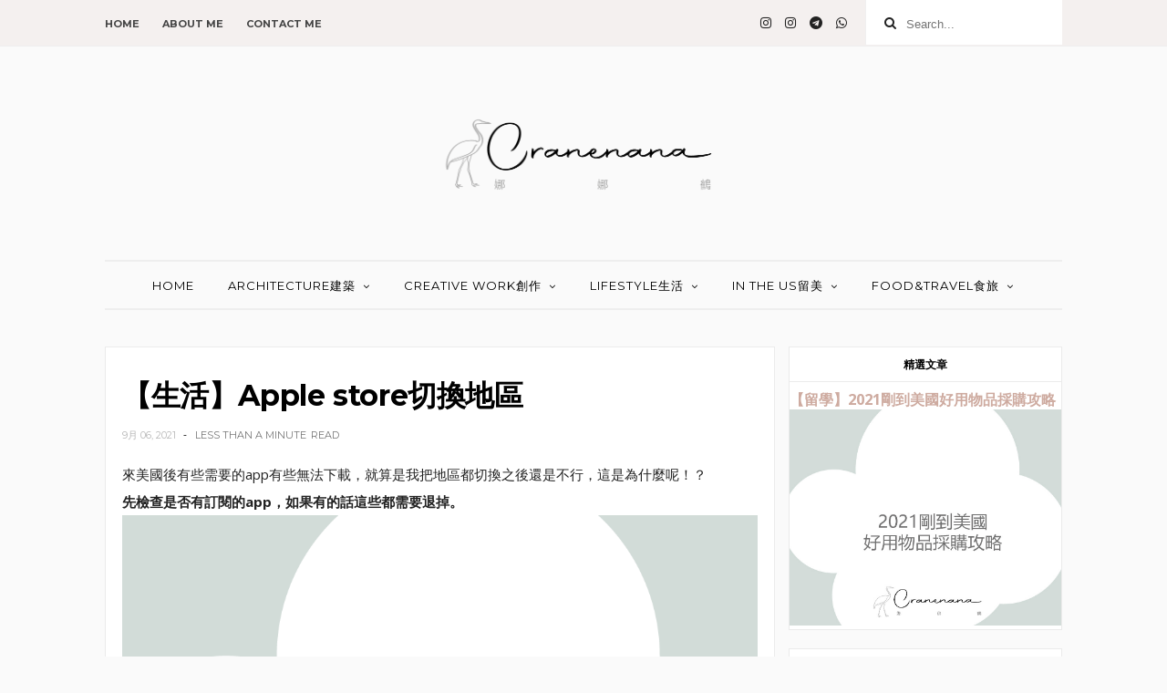

--- FILE ---
content_type: text/html; charset=UTF-8
request_url: https://www.cranenana.com/2021/09/apple-store.html
body_size: 56450
content:
<!DOCTYPE html>
<html dir='ltr' xmlns='http://www.w3.org/1999/xhtml' xmlns:b='http://www.google.com/2005/gml/b' xmlns:data='http://www.google.com/2005/gml/data' xmlns:expr='http://www.google.com/2005/gml/expr'>
<head>
<link href='https://www.blogger.com/static/v1/widgets/335934321-css_bundle_v2.css' rel='stylesheet' type='text/css'/>
<!-- Global site tag (gtag.js) - Google Analytics -->
<script async='async' src='https://www.googletagmanager.com/gtag/js?id=UA-137796177-1'></script>
<script>
  window.dataLayer = window.dataLayer || [];
  function gtag(){dataLayer.push(arguments);}
  gtag('js', new Date());

  gtag('config', 'UA-137796177-1');
</script>
<!--[if IE]><script type="text/javascript" src="https://www.blogger.com/static/v1/jsbin/3382421118-ieretrofit.js"></script> <![endif]-->
<meta charset='utf-8'/>
<meta content='IE=edge' http-equiv='X-UA-Compatible'/>
<meta content='width=device-width,initial-scale=1.0,minimum-scale=1.0,maximum-scale=1.0' name='viewport'/>
<link href='//fonts.googleapis.com/css?family=Montserrat:400,700|Roboto:400,700,500,700italic,500italic,400italic|Open+Sans:400,700,700italic,400italic' rel='stylesheet' type='text/css'/>
<link href='https://fonts.googleapis.com/css2?family=Karla:wght@400;700' rel='stylesheet'/>
<link href='https://fonts.googleapis.com/css?family=Droid+Serif:900italic,900,800italic,800,700,700italic,600,600italic,500,500italic,400,400italic,300,300italic,200,200italic,100,100italic&subset=latin,latin-ext' rel='stylesheet' type='text/css'/>
<link href='//maxcdn.bootstrapcdn.com/font-awesome/4.7.0/css/font-awesome.min.css' rel='stylesheet'/>
<meta content='text/html; charset=UTF-8' http-equiv='Content-Type'/>
<meta content='blogger' name='generator'/>
<link href='https://www.cranenana.com/favicon.ico' rel='icon' type='image/x-icon'/>
<link href='https://www.cranenana.com/2021/09/apple-store.html' rel='canonical'/>
<link rel="alternate" type="application/atom+xml" title="Cranenana娜娜鶴 - Atom" href="https://www.cranenana.com/feeds/posts/default" />
<link rel="alternate" type="application/rss+xml" title="Cranenana娜娜鶴 - RSS" href="https://www.cranenana.com/feeds/posts/default?alt=rss" />
<link rel="service.post" type="application/atom+xml" title="Cranenana娜娜鶴 - Atom" href="https://www.blogger.com/feeds/8676253937766162648/posts/default" />

<link rel="alternate" type="application/atom+xml" title="Cranenana娜娜鶴 - Atom" href="https://www.cranenana.com/feeds/2854808665219367105/comments/default" />
<!--Can't find substitution for tag [blog.ieCssRetrofitLinks]-->
<link href='https://blogger.googleusercontent.com/img/a/AVvXsEh2Vvi9kHzNRf98cWhy_QHEwveJL4-ZA9F4-0NcXHTzQ8aLPBC8kpdI5PuvTT6Z202bQECvFbi6_MezLupzCNpUln6GsYKfWzn-F6jzTsBhu8O1Y-umaKBItmwnQE2x-63kKH2bjixHdaMGR-T9bf1k-6Xb9tDSoaEnEakuWoWb21kS6IzYYXVLmXb6nw=s16000' rel='image_src'/>
<meta content='https://www.cranenana.com/2021/09/apple-store.html' property='og:url'/>
<meta content='【生活】Apple store切換地區' property='og:title'/>
<meta content='娜娜鶴，通過建築師考試在美留學的建築師小資女。在迷茫的人生中前進中，喜歡速寫、捧花、美食、有趣的事。' property='og:description'/>
<meta content='https://blogger.googleusercontent.com/img/a/AVvXsEh2Vvi9kHzNRf98cWhy_QHEwveJL4-ZA9F4-0NcXHTzQ8aLPBC8kpdI5PuvTT6Z202bQECvFbi6_MezLupzCNpUln6GsYKfWzn-F6jzTsBhu8O1Y-umaKBItmwnQE2x-63kKH2bjixHdaMGR-T9bf1k-6Xb9tDSoaEnEakuWoWb21kS6IzYYXVLmXb6nw=w1200-h630-p-k-no-nu' property='og:image'/>
<title>
&#12304;生活&#12305;Apple store切換地區 - Cranenana娜娜鶴
</title>
<!-- Description and Keywords (start) -->
<meta content='YOUR KEYWORDS HERE' name='keywords'/>
<!-- Description and Keywords (end) -->
<meta content='【生活】Apple store切換地區' property='og:title'/>
<meta content='https://www.cranenana.com/2021/09/apple-store.html' property='og:url'/>
<meta content='article' property='og:type'/>
<meta content='https://blogger.googleusercontent.com/img/a/AVvXsEh2Vvi9kHzNRf98cWhy_QHEwveJL4-ZA9F4-0NcXHTzQ8aLPBC8kpdI5PuvTT6Z202bQECvFbi6_MezLupzCNpUln6GsYKfWzn-F6jzTsBhu8O1Y-umaKBItmwnQE2x-63kKH2bjixHdaMGR-T9bf1k-6Xb9tDSoaEnEakuWoWb21kS6IzYYXVLmXb6nw=s16000' property='og:image'/>
<meta content='Cranenana娜娜鶴' property='og:site_name'/>
<meta content='https://www.cranenana.com/' name='twitter:domain'/>
<meta content='【生活】Apple store切換地區' name='twitter:title'/>
<meta content='summary_large_image' name='twitter:card'/>
<meta content='https://blogger.googleusercontent.com/img/a/AVvXsEh2Vvi9kHzNRf98cWhy_QHEwveJL4-ZA9F4-0NcXHTzQ8aLPBC8kpdI5PuvTT6Z202bQECvFbi6_MezLupzCNpUln6GsYKfWzn-F6jzTsBhu8O1Y-umaKBItmwnQE2x-63kKH2bjixHdaMGR-T9bf1k-6Xb9tDSoaEnEakuWoWb21kS6IzYYXVLmXb6nw=s16000' name='twitter:image'/>
<meta content='【生活】Apple store切換地區' name='twitter:title'/>
<!-- Social Media meta tag need customer customization -->
<meta content='Facebook App ID here' property='fb:app_id'/>
<meta content='Facebook Admin ID here' property='fb:admins'/>
<meta content='@username' name='twitter:site'/>
<meta content='@username' name='twitter:creator'/>
<style id='page-skin-1' type='text/css'><!--
/*
-----------------------------------------------
Blogger Template Style
Name:     Rosenstein Clean & Responsive Blogger Template
Designer: BeautyTemplates
Url     : www.beautytemplates.com
Version : Free Version
----------------------------------------------- */
/* Variable definitions
-----------------------
<Variable name="keycolor" description="Main Color" type="color" default="#CEABA0"/>
<Variable name="body.background" description="Background" type="background" color="#fafafa" default="$(color) url() repeat scroll top left"/>
<Variable name="color.theme" description="Color Theme" type="color" default="#CEABA0"/>
-----------------------
*/
a,abbr,acronym,address,applet,b,big,blockquote,body,caption,center,cite,code,dd,del,dfn,div,dl,dt,em,fieldset,font,form,h1,h2,h3,h4,h5,h6,html,i,iframe,img,ins,kbd,label,legend,li,object,p,pre,q,s,samp,small,span,strike,strong,sub,sup,table,tbody,td,tfoot,th,thead,tr,tt,u,ul,var{padding:0;border:0;outline:0;vertical-align:baseline;background:0 0;margin:0}
ins{text-decoration:underline}
del{text-decoration:line-through}
dl,ul{list-style-position:inside;font-weight:700;list-style:none;}
ul li{list-style:none}
caption,th{text-align:center}
img{border:none;position:relative}
.clear{clear:both}
.section,.widget,.widget ul{margin:0;padding:0}
h1,h2,h3,h4,h5,h6{padding:0;margin:0}
a:link,a:hover,a:visited{color:#ceaba0;text-decoration:none}
:focus{outline:0}
a img{border:0}
#navbar-iframe{display:none;height:0;visibility:hidden}
span.item-control,a.quickedit{display:none!important}
body{background:#fafafa url() repeat scroll top left;color:#222;font-size:14px;font-family:'Open Sans',sans-serif;line-height:22px;padding:0;word-wrap:break-word}
.preload{display:none!important}
code{padding:2px 4px;font-size:90%;color:#c7254e;background-color:#f9f2f4;border-radius:4px}
.archive .home-link,.index .home-link{display:none}
.uk-post-title,h2.post-title,h3.wrp-titulo,.PopularPosts ul li a,.item .post-title,.static_page .post-title,.related-title a,.cmmwidget a,ul.post-nav span,.comments h4,.comments .comments-content .comment-header a,ul.post-nav{font-family:'Roboto',sans-serif}
p.recent-des,.resumo span,.resumo a,.item .post-body,.static_page .post-body{font-family:'Open Sans',sans-serif}
.status-msg-body{font-size:13px}
.status-msg-wrap{font-size:13px;margin:0 auto 25px}
.status-msg-border{border:1px solid #f0f0f0;opacity:1}
.status-msg-bg{background-color:#fff}
.status-msg-wrap a:hover{text-decoration:underline}
#outer-wrapper{max-width:82%;margin:0 auto;background-color:#fafafa;}
.row{width:100%;}
#topnav {
width: 100%;
height: 50px;
margin: 0;
border-bottom: 1px solid #eee;
background: #F4F0EF;
}
.tm-head {
margin: 0 auto;
height: 49px;
line-height: 49px;
/* border-bottom: 1px solid #eee; */
width: 82%;
}
.tm-menu{float:left}
ul#nav {text-align: center;}
#nav1 li{float:left;display:inline-block;line-height:49px;padding:0;margin-right:15px}
#nav1 li a{ margin-right: 10px;
font-family: 'Montserrat';
position: relative;
display: inline-block;
font-size: 11px;
font-weight: 400;
text-decoration: none;
text-transform: uppercase;
-webkit-transition: all 0.35s ease-in-out;
-moz-transition: all 0.35s ease-in-out;
-ms-transition: all 0.35s ease-in-out;
-o-transition: all 0.35s ease-in-out;
transition: all 0.35s ease-in-out;
color: #444;
font-weight: 900;}
#nav1 li a:hover,.tn-head #social-top ul li a:hover{color:#ceaba0}
.tm-menu ul li a .fa{margin-right:5px}
.tn-right{float:right;height:50px}
.social-area{float:left;margin-right: 10px;}
.tm-head #social-top{position:relative;display:block;margin-right:0}
.tm-head #social-top ul{overflow:hidden}
.tm-head #social-top ul li{line-height:50px;display:block;float:left;margin-left:15px;padding:0}
.tm-head #social-top ul li a{display:block;float:left;text-decoration:none;font-size:14px;color:#222}
.tm-head #social-top ul li a:before{display:inline-block;font-family:FontAwesome;font-style:normal;font-weight:400;-webkit-font-smoothing:antialiased;-moz-osx-font-smoothing:grayscale}
.tm-head #social-top ul li a:hover{color:#ceaba0}
#social-top .facebook:before{content:"\f09a"}
#social-top .reddit:before{content:"\f281"}
#social-top .snapchat:before{content:"\f2ac"}
#social-top .vk:before{content:"\f189"}
#social-top .bloglovin:before{content:"\f004"}
#social-top .twitter:before{content:"\f099"}
#social-top .gplus:before{content:"\f0d5"}
#social-top .rss:before{content:"\f09e"}
#social-top .vimeo:before{content:"\f27d"}
#social-top .youtube:before{content:"\f167"}
#social-top .skype:before{content:"\f17e"}
#social-top .stumbleupon:before{content:"\f1a4"}
#social-top .tumblr:before{content:"\f173"}
#social-top .vine:before{content:"\f1ca"}
#social-top .stack-overflow:before{content:"\f16c"}
#social-top .linkedin:before{content:"\f0e1"}
#social-top .dribbble:before{content:"\f17d"}
#social-top .soundcloud:before{content:"\f1be"}
#social-top .behance:before{content:"\f1b4"}
#social-top .digg:before{content:"\f1a6"}
#social-top .instagram:before{content:"\f16d"}
#social-top .whatsapp:before{content:"\f232"}
#social-top .telegram:before{content:"\f2c6"}
#social-top .pinterest:before{content:"\f0d2"}
#social-top .delicious:before{content:"\f1a5"}
#social-top .codepen:before{content:"\f1cb"}
.uk-search-header{    position: relative;
height: 49px;
margin: 0;
padding-left: 20px;
border-left: 1px solid #f0f0f0;
font-size: 12px;
float: right;
margin-left: 10px;
background: #fff;}
.uk-search-header .fa-search{    color: #222;
position: absolute;
line-height: 50px;
font-size: 14px;}
.uk-search-header .uk-searchbox-header{height: 50px;
border: 0;
background-color: transparent;
padding-left: 24px;
font-size: 12x;
color: #000;}
#header-blog{padding:50px 0;background-color:#fafafa;position:relative;    text-align: center;}
.header-content{margin:0 auto;overflow:hidden}
.header-logo img{height:auto;margin:15px 0 0;max-width:100%;margin: 0 auto;}
.Header h1{color:#171717;margin-bottom:10px;margin-top:15px;font-size:30px}
.header-ads{width:729px;max-width:100%;max-height:90px;float:right;margin:0}
#ads-content .widget h2{display:none}
#header-navigation{margin:0 auto;top:0;height:55px}
.nav-wrapper{font-family:'Montserrat',sans-serif;    width: 100%;
margin: 0 auto;
box-sizing: border-box;
height: 55px;
border-bottom: 2px solid #eee;
border-top: 2px solid #eee;}
.header-menu li.home-child{float:left;background-color:#000;height:55px;display:inline-block;padding:0;margin-right:1px;width:50px;text-align:center;margin-top:-1px;}
.header-menu li.home-child a{height:50px;line-height:51px;font-size:22px;font-weight:400;color:#FFF}
.header-menu li.home-child a:before{content:'\f015';display:inline-block;font-family:FontAwesome;font-style:normal;font-weight:400;line-height:normal}
.header-menu li.home-child:hover{}
#menu{display:none}
#menu ul li{height:55px;display:inline-block;padding:0;margin-right:1px;transition:all .3s ease-out!important;-webkit-transition:all .3s ease-out!important;-moz-transition:all .3s ease-out!important;-o-transition:all .3s ease-out!important;    margin-top: -1px;}
#menu ul li:hover{background-color:#000}
#menu ul li:hover a{color:#fff}
#menu ul li a{height: 55px;
line-height: 55px;
padding: 18px;
color: #000;
transition: all .3s ease-out!important;
-webkit-transition: all .3s ease-out!important;
-moz-transition: all .3s ease-out!important;
-o-transition: all .3s ease-out!important;
font-family: Montserrat, Helvetica, Arial, sans-serif;
font-weight: 400;
font-size: 13px;
letter-spacing: 1px;
text-transform: uppercase;}
#menu ul > li > a .fa{margin-right:8px}
#menu ul li.hasSub a:after{margin-left:8px;margin-top:0px;position:relative;display:inline-block;content:'\f107';font-family:FontAwesome;font-weight:400;font-size:11px;text-rendering:auto;transition:all .3s ease-out!important;-webkit-transition:all .3s ease-out!important;-moz-transition:all .3s ease-out!important;-o-transition:all .3s ease-out!important}
#menu ul li.hasSub ul li a:after{display:none!important}
#menu ul li:hover ul{left:auto;z-index:9999}
#menu ul li ul{position:absolute;left:-9999px;z-index:9999;width:170px;margin:0;padding:0;    text-align: left;box-shadow:0 1px 3px rgba(0,0,0,.3)}
#menu ul li ul li{background-color:#fff;float:none!important;display:block;padding:0;margin-right:0;height:auto}
#menu ul li ul li:hover{background-color:#000}
#menu ul li ul#sub-menu li a{
line-height: 36px;
text-decoration: none;
height: auto;
padding: 12px;
color: #000;
transition: all .3s ease-out!important;
-webkit-transition: all .3s ease-out!important;
-moz-transition: all .3s ease-out!important;
-o-transition: all .3s ease-out!important;
font-family: Montserrat, Helvetica, Arial, sans-serif;
font-weight: 400;
font-size: 13px;
letter-spacing: 1px;
text-transform: uppercase;}
#menu ul li ul#sub-menu li:hover a{color:#FFF!important}
#menu ul li ul li:hover a{color:#ceaba0!important}
#menu ul li,#menu ul li ul,#menu ul li a,#menu ul li ul#sub-menu li a i{outline:0;transition:all 0s ease!important;-webkit-transition:all 0s ease!important;-moz-transition:all 0s ease!important;-o-transition:all 0s ease!important}
.selectnav{display:none}
#selectnav1{margin-top:10px}
select.selectnav{color:#fff;padding:6px 5px 5px;border:0;background-color:#292929;font:14px Roboto,sans-serif;cursor:pointer;width:100%;height:30px}
.header-random{position:relative;float:right}
.header-random li{list-style:none}
.header-random a.rdn-icon{-webkit-transition:all .3s ease-out 0;-moz-transition:all .3s ease-out 0;transition:all .3s ease-out 0;background-color:#000;cursor:pointer;display:block;height:50px;text-align:center;position:relative;right:0;top:-1px;width:50px;border-radius:0}
.header-random a.rdn-icon:before{color:#fff;content:'\f074';font-family:FontAwesome;font-size:16px;text-rendering:auto;-webkit-font-smoothing:antialiased;-moz-osx-font-smoothing:grayscale;line-height:50px}
#content-wrapper{margin:40px auto;overflow:hidden}
.error_page #main-wrapper{width:100%!important;margin:0!important}
.error_page .sidebar-wrapper,.error_page .status-msg-wrap{display:none}
#error-wrap{color:$(main.text.color);text-align:center;padding:60px 0 80px}
.error-item{font-size:160px;line-height:1;margin-bottom:20px}
#error-wrap h2{font-size:25px;padding:20px 0 10px}
#error-wrap .homepage{padding-top:10px;display:block}
#error-wrap .homepage i{font-size:20px}
#error-wrap .homepage:hover{text-decoration:underline}
#main-wrapper{float:left;overflow:hidden;width:70%;word-wrap:break-word}
#feat-sec h2,#feat-sec .widget-content{display:none}
div#feat-sec h2.title {
display: none!important;
}
.box-title h2{display:block!important;color:#222;font-family:"Montserrat",sans-serif;text-transform:uppercase;font-size:13px;font-weight:500;line-height:13px;margin-bottom:15px}
.box-title h2 a{color:#222}
.uk-featured-post{overflow:hidden;display:block;margin-bottom:25px}
.uk-featured-post .uk-column1{float:left;width:67%;box-sizing:border-box;padding-right:20px}
.uk-featured-post .uk-column2{float:right;width:32%}
.uk-featured-post .uk-column2 .item2{margin-bottom:15px}
.uk-featured-item{overflow:hidden;position:relative;padding:0}
.uk-post-thumb{width:100%;height:150px;display:block;overflow:hidden;position:relative}
.uk-post-thumb .uk-image{display:block;height:150px;overflow:hidden}
.uk-column1 .uk-post-thumb,.uk-column1 .uk-post-thumb .uk-image{height:308px}
.uk-post-caption{position:relative;width:100%;padding:10px 0 0;box-sizing:border-box}
.uk-column1 .uk-post-caption{padding:18px 0 0}
.uk-post-title{    margin-bottom: 5px;
font-size: 16px;
line-height: 22px;
font-family: 'Montserrat';
font-weight: 700;
letter-spacing: -0.4px;
margin: 0 0 5px;}
.uk-column1 .uk-post-title{    font-size: 22px;
font-family: 'Montserrat';
line-height: 28px;
font-weight: 700;
letter-spacing: -0.4px;
margin: 0 0 5px;}
.uk-post-title a{color:#222}
.uk-post-title a:hover{color:#ceaba0}
.uk-post-meta{font-weight:400;display:inline-block}
.uk-snippet span{margin-top: 0;
color: #666666;
font-size: 13px;
line-height: 22px;
margin: 0 0 10px;
font-family: 'Open Sans',sans-serif;}
.uk-post-meta span{float:left;    padding: 0;
margin: 0;
font-family: 'Montserrat', sans-serif;
display: inline-block;
font-size: 10px;
text-transform: uppercase;
color: #666;}
.uk-column1 .uk-post-meta span{font-size:11px;line-height:1.3em}
.uk-post-meta span strong{color:#222}
.uk-post-meta span:after{content:"-";margin:0 8px}
.uk-post-meta span.uk-date:after{display:none}
.uk-column1 .meta-border{margin:3px 0 8px}
.uk-post-thumb > a:before {
position: absolute;
content: '';
width: 100%;
height: 100%;
background-color: #000;
opacity: 0;
left: 0;
top: 0;
-webkit-transition: all 0.35s ease-in-out;
-moz-transition: all 0.35s ease-in-out;
-ms-transition: all 0.35s ease-in-out;
-o-transition: all 0.35s ease-in-out;
transition: all 0.35s ease-in-out;
}
.uk-post-thumb:hover > a:before {
opacity: 0.3;
}
ul.roma-widget li {
padding: 0!important;
}
ul.roma-widget {
border: 1px solid #eee;
}
.about-me-widget {
overflow: hidden;
max-width: 100%;
display: block;
}
.author-img {
height: 100%;
width: 100%;
margin: 0 auto 15px;
overflow: hidden;
text-align: center;
}
.author-img img { width: auto; }
.author-description { margin: 0 2.5% 15px; text-align: center;}
.author-description h3 {
font-size: 16px;
font-weight: bold;
margin: 0 0 10px;
text-transform: Capitalize;
}
.author-intro {
font-size: 13px;
line-height: 1.65;
margin: 0 0 15px;
}
.about-me-widget .social-icons {
font-size: 14px;
text-align: center;
}
.about-me-widget .social-icons p {
display: none;
}
.about-me-widget .social-icons a {
color: #333;
display: inline-block;
font-size: 12px;
width: 20px;
height: 30px;
margin: 0 1px;
padding: 0;
}
.about-me-widget .social-icons a, .about-me-widget .social-icons a:hover { color: #333333; }
.side-menu .about-me-widget .social-icons a, .side-menu .about-me-widget .social-icons a:hover { color: #999999; }
#ads-home{width:728px;max-width:100%;max-height:90px;margin:0 auto 25px;overflow:hidden}
#ads-home .widget{line-height:0}
#ads-home .widget h2{display:none}
.post{display:block;overflow:hidden;word-wrap:break-word}
.index .post,.archive .post{
padding-bottom: 40px;
}
.index .post-outer:nth-of-type(1) .post{padding-top:0}
.block-image{float:left;width:43%;position:relative;}
.block-image .thumb{width:100%;position:relative;display:block;overflow:hidden}
.block-image .thumb a{width:100%;display:block;height:300px}
.block-image .thumb > a:before {
position: absolute;
content: '';
width: 100%;
height: 100%;
background-color: #000;
opacity: 0;
left: 0;
top: 0;
-webkit-transition: all 0.35s ease-in-out;
-moz-transition: all 0.35s ease-in-out;
-ms-transition: all 0.35s ease-in-out;
-o-transition: all 0.35s ease-in-out;
transition: all 0.35s ease-in-out;
}
.block-image .thumb:hover > a:before {
opacity: 0.3;
}
.postags a{
font-family: Montserrat;
text-transform: uppercase;
letter-spacing: 1px;
font-weight: 400;
font-style: normal;
font-size: 11px;
opacity: 1;
visibility: visible;
position:relative;
-webkit-transition: all .3s linear;
-moz-transition: all .3s linear;
-ms-transition: all .3s linear;
-o-transition: all .3s linear;
transition: all .3s linear;}
.postags a{display:none}
.postags a:first-child{display:inline-block}
.postags {margin-bottom: 12px;
}
/*** About Widget ***/
.about-widget {
float: left;
text-align: center;
width: 100%;
}
.about-widget > img {
display: inline-block;
margin-bottom: 25px;
-webkit-border-radius: 50%;
-moz-border-radius: 50%;
-ms-border-radius: 50%;
-o-border-radius: 50%;
border-radius: 50%;
}
.about-widget > p {
float: left;
width: 100%;
}
.postags a:after {
content: '';
display: block;
position: absolute;
width: 0%;
left: 0;
height: 1px;
background-color: rgba(26,26,26,.6);
bottom: -1px;
-webkit-transition: width .3s linear;
-moz-transition: width .3s linear;
-ms-transition: width .3s linear;
-o-transition: width .3s linear;
transition: width .3s linear;
}
.postags a:hover:after {
width: 100%;
}
div#meta-post {
display: inline-block;
}
.published.timeago {
position: relative;
display: inline-block;
font-size: 11px;
font-weight: 300;
text-transform: uppercase;
font-family: 'Montserrat', sans-serif;
color: #B7B7B7;
}
.post:nth-child(2) .postags a{background-color: #000000 !important;
color: #fff !important;}
div#meta-post:before {
display: inline-block;
content: '|';
margin-right: 7px;
height: -5px;
color: #bbb;
}
.post-outer .postags a {
color:#a77158 !important;
font-weight: 700;
}
.post-outer .postags a:after {
background-color: #a77158;
}
.retitle h2{margin:8px 0;display:block}
.post h2 a {font-size: 22px;
line-height: 28px;
font-family: 'Karla';
font-weight: 700;
letter-spacing: -0.4px;
margin: 0 0 5px;    text-transform: none;color:#000;        background-image: linear-gradient(0,transparent 0%,rgba(26,26,26,.6) 0);
background-image: -webkit-linear-gradient(0,transparent 0%,rgba(26,26,26,.6) 0);
background-image: -moz-linear-gradient(0,transparent 0%,rgba(26,26,26,.6) 0);
background-repeat: no-repeat;
background-position: bottom left;
-webkit-background-size: 0% 1px;
background-size: 0% 1px;
-webkit-transition: background .2s linear;
-moz-transition: background .2s linear;
-ms-transition: background .2s linear;
-o-transition: background .2s linear;
transition: background .2s linear;}
.post h2 a:hover{    -webkit-background-size: 100% 1px;
background-size: 100% 1px;}
.post_author_date{color:#C4C4C4;font-size:13px;font-weight:400;line-height:23px;margin:0 0 25px;text-transform:uppercase}
.post_author{font-weight:600;margin-right:5px}
div.post_author_date a{text-decoration:none}
.resumo{    color: #666666;
font-family: 'Droid Serif';
font-size: 14px;
line-height: 22px;
margin: 0 0 10px;}
.resumo span{display:block;margin-bottom:10px}
.resumo a{background-color:#171717;color:#fff!important;font-size:11px;font-weight:700;line-height:19px;display:inline-block;padding:0 6px}
.resumo a:hover{background-color:#ceaba0}
.post .post-bottom {
position: relative;
font-size: 10px;
padding: 10px 0 0;
}
.post .post-bottom .post-comment, .post .post-bottom .post-views {
position: relative;
display: inline-block;
margin: 0 15px 0 0;
text-transform: uppercase;
}
.post .post-bottom .post-comment a,.post .post-bottom .post-views {
color: #B7B7B7;
line-height: 1.42857143;
-webkit-transition: all 0.35s ease-in-out;
-moz-transition: all 0.35s ease-in-out;
-ms-transition: all 0.35s ease-in-out;
-o-transition: all 0.35s ease-in-out;
transition: all 0.35s ease-in-out;
font-family: 'Montserrat', sans-serif;
}
.post-views i, .post-comment a i {
display: inline-block;
margin: 0 1px 0 0;
}
.post-share-bar {
display: block;
text-align: left;
line-height: 0;
}
.post-share-bar-inner {
position: relative;
display: inline-block;
cursor: pointer;
height: 32px;
width: 32px;
border: 1px solid #cbcbcb;
border-radius: 50%;
}
.post-share-bar-inner:before {
display: block;
position: absolute;
left: 0;
top: 0;
content: "\f064";
font-family: FontAwesome;
line-height: 33px;
width: 32px;
text-align: center;
font-size: 14px;
-webkit-transition: all .3s linear;
-moz-transition: all .3s linear;
-ms-transition: all .3s linear;
-o-transition: all .3s linear;
transition: all .3s linear;
}
.post-share-bar-inner:hover:before {
opacity: .5;
}
.share-bar-total {
display: inline-block;
z-index: -1;
pointer-events: none;
line-height: 33px;
white-space: nowrap;
vertical-align: top;
margin-left: 10px;
color: #cbcbcb;
-webkit-transition: all .2s linear;
-moz-transition: all .2s linear;
-ms-transition: all .2s linear;
-o-transition: all .2s linear;
transition: all .2s linear;
}
.post-share-bar .share-bar-el {
display: block;
background-color: #fff;
padding-left: 2px;
padding-right: 2px;
position: absolute;
opacity: 0;
visibility: hidden;
left: 0;
top: 0;
text-align: center;
z-index: 1;
-webkit-transition: all .3s linear;
-moz-transition: all .3s linear;
-ms-transition: all .3s linear;
-o-transition: all .3s linear;
transition: all .3s linear;
backface-visibility: hidden;
-webkit-backface-visibility: hidden;
transition-delay: 0s;
-webkit-transition-delay: 0s;
}
.share-bar-el i {
display: block;
text-align: center;
font-size: 14px;
height: 32px;
width: 32px;
line-height: 32px;
border-radius: 50%;
color: #fff;
-webkit-transition: all .3s linear;
-moz-transition: all .3s linear;
-ms-transition: all .3s linear;
-o-transition: all .3s linear;
transition: all .3s linear;
transition-delay: 0s !important;
-webkit-transition-delay: 0s !important;
}
.share-bar-el:hover i, .share-bar-icon:hover i {
background-color: #111;
border-color: #111;
color: #fff;
}
.post-share-bar-inner:hover .share-bar-el {
visibility: visible;
pointer-events: auto;
opacity: 1;
z-index: 0;
}
.post-share-bar-inner .share-bar-el:nth-child(1) {
-webkit-transform: translate3d(32px, 0, 0);
-moz-transform: translate3d(32px, 0, 0);
-ms-transform: translate3d(32px, 0, 0);
-o-transform: translate3d(32px, 0, 0);
transform: translate3d(32px, 0, 0);
}
.post-share-bar-inner:hover .share-bar-el:nth-child(1) {
-webkit-transition: all .3s linear;
-moz-transition: all .3s linear;
-ms-transition: all .3s linear;
-o-transition: all .3s linear;
transition: all .3s linear;
}
.post-share-bar-inner .share-bar-el:nth-child(2) {
z-index: 2;
-webkit-transform: translate3d(32px, 0, 0);
-moz-transform: translate3d(32px, 0, 0);
-ms-transform: translate3d(32px, 0, 0);
-o-transform: translate3d(32px, 0, 0);
transform: translate3d(32px, 0, 0);
}
.post-share-bar-inner:hover .share-bar-el:nth-child(2) {
-webkit-transition: all .3s linear;
-moz-transition: all .3s linear;
-ms-transition: all .3s linear;
-o-transition: all .3s linear;
transition: all .3s linear;
-webkit-transform: translateX(68px);
-moz-transform: translateX(68px);
-ms-transform: translateX(68px);
-o-transform: translateX(68px);
transform: translateX(68px);
transition-delay: .1s;
-webkit-transition-delay: .1s;
}
.post-share-bar-inner .share-bar-el:nth-child(3) {
z-index: 3;
-webkit-transform: translateX(68px);
-moz-transform: translateX(68px);
-ms-transform: translateX(68px);
-o-transform: translateX(68px);
transform: translateX(68px);
}
.post-share-bar-inner:hover .share-bar-el:nth-child(3) {
-webkit-transform: translateX(104px);
-moz-transform: translateX(104px);
-ms-transform: translateX(104px);
-o-transform: translateX(104px);
transform: translateX(104px);
transition-delay: .2s;
-webkit-transition-delay: .2s;
}
.post-share-bar-inner .share-bar-el:nth-child(4) {
-webkit-transform: translateX(104px);
-moz-transform: translateX(104px);
-ms-transform: translateX(104px);
-o-transform: translateX(104px);
transform: translateX(104px);
z-index: 4;
}
.post-share-bar-inner:hover .share-bar-el:nth-child(4) {
-webkit-transform: translateX(140px);
-moz-transform: translateX(140px);
-ms-transform: translateX(140px);
-o-transform: translateX(140px);
transform: translateX(140px);
transition-delay: .3s;
-webkit-transition-delay: .3s;
}
.post-share-bar-inner .share-bar-el:nth-child(5) {
-webkit-transform: translateX(140px);
-moz-transform: translateX(140px);
-ms-transform: translateX(140px);
-o-transform: translateX(140px);
transform: translateX(140px);
z-index: 5;
}
.post-share-bar-inner:hover .share-bar-el:nth-child(5) {
-webkit-transform: translateX(176px);
-moz-transform: translateX(176px);
-ms-transform: translateX(176px);
-o-transform: translateX(176px);
transform: translateX(176px);
transition-delay: .4s;
-webkit-transition-delay: .4s;
}
.post-share-bar-inner .share-bar-el:nth-child(6) {
-webkit-transform: translateX(176px);
-moz-transform: translateX(176px);
-ms-transform: translateX(176px);
-o-transform: translateX(176px);
transform: translateX(176px);
z-index: 6;
}
.post-share-bar-inner:hover .share-bar-el:nth-child(6) {
-webkit-transform: translateX(212px);
-moz-transform: translateX(212px);
-ms-transform: translateX(212px);
-o-transform: translateX(212px);
transform: translateX(212px);
transition-delay: .5s;
-webkit-transition-delay: .5s;
}
.post-share-bar-inner .share-bar-el:nth-child(7) {
-webkit-transform: translateX(212px);
-moz-transform: translateX(212px);
-ms-transform: translateX(212px);
-o-transform: translateX(212px);
transform: translateX(212px);
z-index: 7;
}
.post-share-bar-inner:hover .share-bar-el:nth-child(7) {
-webkit-transform: translateX(248px);
-moz-transform: translateX(248px);
-ms-transform: translateX(248px);
-o-transform: translateX(248px);
transform: translateX(248px);
transition-delay: .5s;
-webkit-transition-delay: .5s;
}
.post-share-bar-inner .share-bar-el:nth-child(8) {
-webkit-transform: translateX(248px);
-moz-transform: translateX(248px);
-ms-transform: translateX(248px);
-o-transform: translateX(248px);
transform: translateX(248px);
z-index: 8;
}
.post-share-bar-inner:hover .share-bar-el:nth-child(8) {
-webkit-transform: translateX(284px);
-moz-transform: translateX(284px);
-ms-transform: translateX(284px);
-o-transform: translateX(284px);
transform: translateX(284px);
transition-delay: .6s;
-webkit-transition-delay: .6s;
}
.post-share-bar-inner .share-bar-el:nth-child(9) {
-webkit-transform: translateX(284px);
-moz-transform: translateX(284px);
-ms-transform: translateX(284px);
-o-transform: translateX(284px);
transform: translateX(284px);
z-index: 9;
}
.post-share-bar-inner:hover .share-bar-el:nth-child(9) {
-webkit-transform: translateX(320px);
-moz-transform: translateX(320px);
-ms-transform: translateX(320px);
-o-transform: translateX(320px);
transform: translateX(320px);
transition-delay: .7s;
-webkit-transition-delay: .7s;
}
/* social color */
.icon-facebook i, .bg-facebook {
background-color: #899DCE;
}
.icon-twitter i, .bg-twitter {
background-color: #60D2F5;
}
.icon-google i, .bg-google {
background-color: #DC4047;
}
.icon-youtube i, .bg-youtube {
background-color: #EF464B;
}
.icon-linkedin i, .bg-linkedin {
background-color: #007BB6;
}
.icon-pinterest i, .bg-pinterest {
background-color: #F74C53;
}
.icon-flickr i, .bg-flickr {
background-color: #FF0082;
}
.icon-tumblr i, .bg-tumblr {
background-color: #32506D;
}
.icon-skype i {
background-color: #00AAE1;
}
.icon-reddit i {
background-color: #F16A5A;
}
.icon-email i {
background-color: #ffcf51;
}
.icon-digg i {
background-color: #505050;
}
.icon-vimeo i, .bg-vimeo {
background-color: #44BBE1;
}
.icon-rss i {
background-color: #F4A62A;
}
.icon-dribbble i, .bg-dribbble {
background-color: #FB70A6;
}
.icon-instagram i, .bg-instagram {
background-color: #709CBF;
}
.icon-500px i {
background-color: #222222;
}
.icon-vk i {
background-color: #4C66A4;
}
.icon-soundcloud i, .bg-soundcloud {
background-color: #fd794a;
}
span.share-bar-total {
/* font-family: "Noto Sans"; */
text-transform: capitalize;
font-weight: 400;
font-style: normal;
color: #bbb;
font-size: 12px;
opacity: 1;
visibility: visible;
-webkit-transition: opacity .24s ease-in-out;
-moz-transition: opacity .24s ease-in-out;
transition: opacity .24s ease-in-out;
}
.meta-border {
display: block;
width: 81px;
height: 1px;
background-color: #f0f0f0;
margin: 6px 13px 10px;
}
.widget iframe,.widget img{max-width:100%}
.index .post-footer,.archive .post-footer{display:none!important}
.index .post h2,.archive .post h2{margin:0 0 8px;padding:0}
.item .post,.static_page .post{padding:0 0 25px}
.date-header{color:#222;display:block;overflow:hidden;font-size:12px;font-weight:400;line-height:1.3em;margin:0!important;padding:0}
.date-header a {
border-radius: 1px;
color: #171717;
letter-spacing: 2px;
font-size: 13px;
font-family: "Karla";
line-height: 38px;
display: inline-block;
text-transform: uppercase;
background: transparent;
-o-transition: all 0.3s ease-in-out 0s;
transition: all 0.3s ease-in-out 0s;
font-weight: 700;
}
#meta-post a {    font-family: 'Montserrat', sans-serif;
display: inline-block;
font-size: 11px;
text-transform: uppercase;
color: #666;}
#meta-post a:after{content:"-";margin:0 8px}
.post-meta{color:#222;display:block;font-size:12px;font-weight:400;line-height:1.3em;margin:0;padding:0}
.hreview{display:none!important}
.breadcrumbs .fa-angle-right:before{margin:0 5px}
.breadcrumbs{    margin: 0;
margin-bottom: 10px;
font-family: 'Montserrat', sans-serif;
display: inline-block;
font-size: 10px;
text-transform: uppercase;
color: #666;
display: none;}
.breadcrumbs i{color:#888}
.breadcrumbs span a{color:#222}
.breadcrumbs span{color:#888}
.breadcrumbs span a:hover{color:#ceaba0}
.item article{margin-top:20px}
.item .post-head,.static_page .post-head{    position: relative;
margin: 0 0 10px;
padding-top: 15px;}
.item .post-title,.static_page .post-title{display: inline-block;
position: relative;
font-size: 32px;
line-height: 40px;
font-family: 'Montserrat';
font-weight: 700;
letter-spacing: -0.4px;
margin: 0 0 5px;
text-transform: none;
color: #000;}
.item .post-body,.static_page .post-body{width:100%;font-size:15px;line-height:1.5em;overflow:hidden}
.item .post-outer {
padding: 18px;
background: #fff;
}
.item .post-body img{max-width:100%}
.post-meta a,.post-meta i{color:#222}
.post-meta .post-author a:after{content:"-";margin:0 6px 0 8px}
.post-timestamp{margin-left:0}
.label-head{position:relative;display:block;overflow:hidden;margin-top:20px;padding:0}
.label-head span{float:left;display:inline-block;font-size:10px;height:20px;line-height:19px;background-color:#f0f0f0;color:#222;padding:0 8px}
.label-head a{float:left;display:inline-block;font-size:10px;height:20px;line-height:19px;background-color:#222;color:#fff;padding:0 8px;margin-left:3px;margin-bottom:3px}
.label-head a:hover{background-color:#ceaba0}
.main .widget{margin:0}
.main .Blog{border-bottom-width:0}
.share-art{position:relative;display:block;overflow:hidden;margin:30px 0;padding:15px 0;border-top:1px dotted #f0f0f0;border-bottom:1px dotted #f0f0f0}
.sa-title{display:block;float:left;height:30px;line-height:30px;margin:8px 15px 8px 0;padding:0}
.sa-title strong{font-size:16px;display:block}
.share-art a{float:left;font-size:12px;line-height:30px;color:#fff;-webkit-border-radius:2px;-moz-border-radius:2px;border-radius:2px;margin:8px 3px;padding:0 13px;height:30px;min-width:30px;text-align:center}
.share-art a:hover{background-color:#222;color:#fff}
.share-art a i.fa{margin-right:7px;font-size:15px}
.share-art .facebook{background-color:#003471}
.share-art .twitter{background-color:#00BFF3}
.share-art .googleplus{background-color:#EA4D29}
.share-art .pinterest{background-color:#C6393D}
.share-art .linkedin{background-color:#0077B5}
#related-posts{margin-bottom:10px}
.related-headline{display:block;color:#222;font-family:"Montserrat",sans-serif;text-transform:uppercase;font-size:13px;font-weight:500;line-height:13px;overflow:hidden;margin-bottom:15px}
.hide-label{display:none}
.related li{width:31%;position:relative;overflow:hidden;float:left;display:block;box-sizing:border-box;margin:0 0 0 3.5%;padding:0}
.related-thumb{width:100%;height:200px;overflow:hidden}
.related li .related-img{width:100%;height:200px;display:block}
.related-title a{
padding: 10px 5px 10px 0;
color: #222;
display: block;
color: #000;
font-size: 14px!important;
font-family: 'Montserrat';
font-weight: 700;
letter-spacing: -0.4px;
line-height: 18px;}
.related-title a:hover{color:#ceaba0}
.related li:nth-of-type(1),.related li:nth-of-type(4),.related li:nth-of-type(7){margin-left:0}
.static_page .post-meta,.static_page .old_new{display:none}
.firstcharacter{float:left;color:#ceaba0;font-size:75px;line-height:60px;padding-top:4px;padding-right:8px;padding-left:3px}
.post-body h1,.post-body h2,.post-body h3,.post-body h4,.post-body h5,.post-body h6{margin-bottom:15px;color:#222}
blockquote{font-style:italic;border-left:5px solid #222;font-size:18px;line-height:1.3em;margin:15px;padding:10px 15px}
.widget .post-body ul,.widget .post-body ol{line-height:1.5;font-weight:400}
.widget .post-body ul li{font-size:13px;margin:5px 0;padding:0;line-height:1.5}
.post-body ul li:before{content:"\f105";margin-right:5px;font-family:fontawesome}
.blogger-tab{display:block}
.comments{clear:both;margin-top:0;margin-bottom:0;color:#222}
.comments h4{font-size:13px;text-transform:capitalize;font-weight:400;padding:10px 0;margin:0;border-bottom:1px solid #eee}
.comments .comments-content{padding:10px 0}
.comments .comments-content .comment{margin-bottom:0;padding-bottom:8px}
.comments .comments-content .comment:first-child{padding-top:0}
.cmm-tabs .content-tab{background-color:transparent;padding:0}
.cmm-tabs-header{background-color:#171717;height:32px;margin-bottom:0px;position:relative}
.cmm-tabs-header h3 {display:inline-block;margin:0;color:#fff;font-family:'Montserrat',sans-serif;font-weight:500;text-transform:uppercase;font-size:13px;height:32px;line-height:32px;padding-left:10px}
.cmm-tabs-header h3 h9{display:none}
.simplyTab .cmm-tabs-header .wrap-tab{float:right}
.cmm-tabs-header .wrap-tab a{height:auto;line-height:32px;padding:0px 10px;font-size:14px;display:inline-block}
.cmm-tabs-header .wrap-tab li{float:left;width:auto}
.facebook-tab,.fb_iframe_widget_fluid span,.fb_iframe_widget iframe{width:100%!important}
.comments .item-control{position:static}
.comments .avatar-image-container{float:left}
.comments .avatar-image-container,.comments .avatar-image-container img{height:35px;max-height:35px;width:35px;max-width:35px;border-radius:2px}
.comments .comment-block{padding:10px;box-shadow:none;border:1px solid #eee;border-radius:2px}
.comments .comment-block,.comments .comments-content .comment-replies{margin-left:47px;margin-top:0}
.comments .comments-content .inline-thread{padding:0}
.comments .comments-content .comment-header{font-size:14px;border-bottom:1px solid #eee;padding:0 0 3px}
.comments .comments-content .user{font-style:normal;font-weight:500}
.comments .comments-content .icon.blog-author{font-weight:400}
.comments .comments-content .comment-content{text-align:justify;font-size:13px;color:#444;line-height:1.4em}
.comments .comment .comment-actions a{margin-right:5px;color:#fff;background-color:#171717;font-size:11px;font-weight:700;line-height:19px;display:inline-block;padding:0 6px}
.comments .comment .comment-actions a:hover{background-color:#ceaba0;text-decoration:none}
.comments .comments-content .datetime{margin-left:0;float:right;font-size:11px}
.comments .comments-content .comment-header a{color:inherit}
.comments .comments-content .comment-header a:hover{color:#ceaba0}
.comments .comments-content .icon.blog-author:before{content:"\f007";font-size:12px;font-family:FontAwesome}
.comments .thread-toggle{margin-bottom:4px;font-size:13px}
.comments .comments-content .comment-thread{margin:4px 0}
.comments .continue a{padding:0;padding-top:10px;font-size:13px;padding-left:47px;font-weight:700}
.comments .comments-content .loadmore.loaded{margin:0;padding:0}
.comments .comment-replybox-thread{margin:0}
iframe.blogger-iframe-colorize,iframe.blogger-comment-from-post{height:283px!important}
.cmm-tabs.simplyTab .content-tab{background-color:transparent;padding:0;margin-top:0}
.cmm-tabs.simplyTab .wrap-tab li a{font-family:'Roboto',sans-serif;text-transform:uppercase;color:#fff;font-weight:400;background-color:#222;height:32px;font-size:10px;letter-spacing:1px}
.cmm-tabs.simplyTab .wrap-tab li a.activeTab{background-color:#ceaba0;color:#fff}
.posts-title h2 a:before{margin-right:10px}
.cmm-tabs.simplyTab .wrap-tab{float:right}
.cmm-tabs.simplyTab .wrap-tab li{padding:0;line-height: 0;margin-left:0}
.wrap-tab{list-style:none}
.content-tab{transition:all .0s ease;-webkit-transition:all .0s ease;-moz-transition:all .0s ease;-o-transition:all .0s ease}
#blog-pager{clear:both;text-align:center;margin:0;font-family:'Montserrat',sans-serif}
.index .blog-pager,.index #blog-pager{display:block}
.index .blog-pager,.index #blog-pager,.archive .blog-pager,.archive #blog-pager{text-align: left;
color: #a0a0a0;
padding: 1rem 2rem;
border: 3px #ebebeb solid;
display: inline-block;
font-family: Montserrat, Helvetica, Arial, sans-serif;
font-weight: 700;
font-size: 16px;
line-height: 1;
letter-spacing: -1px;
text-transform: none;}
.showpageNum a,.showpage a,#blog-pager-newer-link a,#blog-pager-older-link a{    display: inline-block;
padding: 0 .5rem;color:#000}
.showpageNum a:hover,.showpage a:hover,#blog-pager-newer-link a:hover,#blog-pager-older-link a:hover{decoration:none;color:#ceaba0}
.showpageOf{display:none;font-size:0}
.showpagePoint {
margin-right: .5em;
margin-left: 0.5em;
}
span.showpageNum:last-child a:after {
content: '\f178';
font-family: 'FontAwesome';
margin-left: .8em;
font-weight: 100;
}
span.showpageNum:last-child:before {
content: '...';
margin: 0 0.4em;
}
span.showpage:before {
content: '\f177';
font-family: 'FontAwesome';
margin-right: .8em;
font-weight: 100;
}
.feed-links{clear:both;display:none;line-height:2.5em}
.sidebar-wrapper{float:right;overflow:hidden;width:300px;padding-top:0;padding-bottom:20px;word-wrap:break-word;color:#666;line-height:1.5em;}
.sidebar-wrapper .widget{    overflow: hidden;
margin: 0 0 50px;
background: #fff;
}
.sidebar h2{
font-style: normal;
line-height: 1.45;
letter-spacing: -0.15px;
color: #333333;
border: 1px solid #ebebeb;
font-family: Montserrat, sans-serif;
font-weight: bold;
font-size: 12px;
padding: 10px 0;
position: relative;
text-align: center;
text-transform: uppercase;}
.sidebar-wrapper .widget h2 span {
position: relative;
display: inline-block;
font-size: 12px;
font-weight: 900;
text-transform: uppercase;
background-color: #fff;
padding: 0 0px 0 0;
z-index: 1;
color:#000;
}
.sidebar ul{list-style:none}
.sidebar li{margin:0;padding-bottom:.25em;padding-right:0;padding-top:0}
.sidebar .widget-content{margin:0}
#sidebar_tabs .widget h2{display:none}
#tab1,#tab2,#tab3{transition:all 0s ease;-webkit-transition:all 0s ease;-moz-transition:all 0s ease;-o-transition:all 0s ease}
.tab-opt{padding:0}
.tab-opt li{width:33.3333%;background-color:#171717;display:inline-block;padding:0;float:left}
.tab-opt{overflow:hidden;clear:both;margin:0 0 10px}
.tab-opt li.active,.tab-opt li.active a{background-color:#ceaba0}
.tab-opt li a{text-align:center;padding:0;color:#fff;font-weight:500;font-size:11px;text-transform:uppercase;height:32px;line-height:32px;letter-spacing:1px;font-family:'Montserrat',sans-serif;display:block}
.tab-opt li:hover{background-color:#222}
#sidebar_tabs .cmmwidget{margin-bottom:20px}
.sidebar .roma-widget li:first-child,.sidebar .cmmwidget li:first-child{padding-top:0}
.list-label-widget-content li{display:block;padding:6px 0 0 20px;    padding-bottom: 15px;
margin-bottom: 15px;
border-bottom: 1px solid rgba(255, 255, 255, .05);position:relative}
#footer .list-label-widget-content li{display:block;padding:6px 0;    padding-bottom: 20px;
margin-bottom: 20px;
border-bottom: 1px solid rgba(255, 255, 255, .05);position:relative}
.list-label-widget-content li:last-child{padding-bottom:0;border-bottom:0}
.list-label-widget-content li a,.list-label-widget-content li span:first-child{color:#222;font-size:13px;font-weight:400}
#footer .list-label-widget-content li a,#footer .list-label-widget-content li span:first-child{color:#fff;font-size:13px;font-weight:400}
.list-label-widget-content li a:hover,.list-label-widget-content li span:first-child{color:#ceaba0}
.list-label-widget-content li span:last-child{color:#aaa;font-size:13px;font-weight:400;float:right}
.cloud-label-widget-content{margin-top:10px}
.cloud-label-widget-content span a{font-size:12px;color:#999;border:1px solid #eee;padding:7px 14px;float:left;position:relative;display:inline-block;margin:0 1px 1px 0;text-transform:capitalize}
#footer .cloud-label-widget-content span a{border:none;}
.cloud-label-widget-content span a:hover{color:#fff;background-color:#ceaba0}
.cloud-label-widget-content span span{font-size:13px;color:#757575;background-color:#f9f9f9;padding:7px 14px;float:left;position:relative;display:inline-block;margin:0 5px 5px 0;text-transform:capitalize;-webkit-border-radius:3px;-moz-border-radius:3px;border-radius:3px}
.label-size-1,.label-size-2{opacity:100}
.FollowByEmail td{width:100%;float:left}
.FollowByEmail .follow-by-email-inner .follow-by-email-submit{margin-left:0;width:100%;border-radius:0;height:30px;font-size:11px;font-family:'Montserrat',sans-serif;color:#fff;background-color:#ceaba0;text-transform:uppercase;letter-spacing:1px}
.FollowByEmail .follow-by-email-inner .follow-by-email-submit:hover{background-color:#171717;color:#FFF}
.FollowByEmail .follow-by-email-inner .follow-by-email-address{padding-left:10px;height:32px;border:1px solid #EEE;margin-bottom:5px;font:normal normal 13px Roboto;font-size:12px;box-sizing:border-box}
.FollowByEmail .follow-by-email-inner .follow-by-email-address:focus{border:1px solid #EEE}
.FollowByEmail .widget-content{background:#f0f0f0;padding:10px}
.FollowByEmail .widget-content:before{content:"Enter your email address to subscribe to this blog and receive notifications of new posts by email.";font-size:12px;color:#222;line-height:1.4em;margin-bottom:5px;padding:0 3px;display:block}
.flickr_widget .flickr_badge_image{float:left;margin-bottom:5px;margin-right:10px;overflow:hidden;display:inline-block}
.flickr_widget .flickr_badge_image:nth-of-type(4),.flickr_widget .flickr_badge_image:nth-of-type(8),.flickr_widget .flickr_badge_image:nth-of-type(12){margin-right:0}
.flickr_widget .flickr_badge_image img{max-width:67px;height:auto}
.flickr_widget .flickr_badge_image img:hover{opacity:.5}
#ArchiveList select{border:1px solid #EEE;padding:6px;width:100%;cursor:pointer;font:normal normal 13px Roboto}
.PopularPosts .item-thumbnail{    margin: 0 10px 0 0 !important;
width: 85px;
height: 80px;
float: left;
overflow: hidden;}
.PopularPosts .item-snippet{display:none}
.PopularPosts ul li img{    padding: 0;
}
.PopularPosts .widget-content ul li{overflow:hidden;padding:15px 0 0 15px; }
.sidebar .PopularPosts .widget-content ul li:first-child{padding-top:0;    border-top:none;}
.PopularPosts ul li a{    color: #000;
font-size: 14px!important;
font-family: 'Montserrat';
line-height: 18px;
font-size: 14px;
font-weight: 700;
letter-spacing: -0.15px;
margin: 0;
margin-bottom: 10px;
text-transform: capitalize;}
.PopularPosts ul li a:hover{color:#ceaba0}
.PopularPosts .item-title{margin:0;padding:0}
.PopularPosts .item-title .popular_span{color:#C4C4C4;font-size:13px;font-style:normal;line-height:21px;margin-top:3px}
li.postz img {
object-fit: cover;
width: 100%;
}
ul.roma-widget li {
position: relative;
overflow: hidden;
background-size: cover!important;
background-position: center center!important;
-webkit-transition: all 0.35s ease-in-out;
-moz-transition: all 0.35s ease-in-out;
-ms-transition: all 0.35s ease-in-out;
-o-transition: all 0.35s ease-in-out;
transition: all 0.35s ease-in-out;
padding:0px;
}
ul.roma-widget li~li {
border-top:1px solid #eee;
}
ul.roma-widget li a {
position: relative;
display: block;
padding:20px;
text-decoration: none;
background-color: rgba(255, 255, 255, 1);
-webkit-transition: all 0.35s ease-in-out;
-moz-transition: all 0.35s ease-in-out;
-ms-transition: all 0.35s ease-in-out;
-o-transition: all 0.35s ease-in-out;
transition: all 0.35s ease-in-out;
}
ul.roma-widget li a .post-title h6 {
position: relative;
font-size: 15px;
line-height: 22px;
color: #000;
-webkit-transition: all 0.35s ease-in-out;
-moz-transition: all 0.35s ease-in-out;
-ms-transition: all 0.35s ease-in-out;
-o-transition: all 0.35s ease-in-out;
transition: all 0.35s ease-in-out;
z-index: 1;
margin: 0 0 0 25px;
}
ul.roma-widget li a .post-title h6 {
margin:0;
}
ul.roma-widget li a .post-title h6 {
line-height: 19px;
}
ul.roma-widget .post-meta {
margin:0;
padding:0;
border:0;
}
ul.roma-widget li .post-meta .post-date:before {
content: '';
}
ul.roma-widget li a .post-date {
position: relative;
z-index: 1;
}
ul.roma-widget li a span {
display: none;
}
ul.roma-widget li:first-child a {
padding:0;
background-color: #000;
}
ul.roma-widget li:first-child a .post-image {
opacity: 0.6;
}
ul.roma-widget li:first-child a .post-image {
margin: 0;line-height: 0;
}
ul.roma-widget li:first-child .post-title {
position: absolute;
bottom: 35px;
}
ul.roma-widget li:first-child .post-title h6 {
font-size: 15px;
line-height: 21px;
color: #fff;
}
ul.roma-widget li:first-child  .post-meta {
position: absolute;
padding: 0 0 0 25px;
}
ul.roma-widget li a:hover {
background-color: rgba(0, 0, 0, 0.4);
}
ul.roma-widget li a:hover .post-title h6 {
color: #fff;
}
ul.roma-widget li:first-child a:hover {
background-color: rgba(0, 0, 0, 1);
}
ul.roma-widget li:first-child a .post-title h6 {
padding: 0 0 0 25px;
}
.post-date {
font-size: 11px;
font-weight: 300;
text-transform: uppercase;
font-family: 'Montserrat', sans-serif;
color: #B7B7B7;
margin-top: 7px;
}
.box-title h2 span {
position: relative;
display: inline-block;
font-size: 12px;
font-weight: 900;
text-transform: uppercase;
letter-spacing: 2px;
background-color: #fff;
padding: 0 10px 0 0;
z-index: 1;
color: #000;
}
.box-title h2:before {
position: absolute;
content: '';
width: 100%;
height: 2px;
background-color: #eee;
top: 5px;
z-index: 0;
}
.box-title h2 {
position: relative;
margin: 0 0 30px;
}
.cmmwidget li .avatarImage{position:relative;overflow:hidden;padding:0}
.cmmwidget li{background:none!important;clear:both;list-style:none;word-break:break-all;display:block;overflow:hidden;margin:0;padding:10px 0}
.cmmwidget li span{margin-top:4px;color:#aaa;display:block;font-family:'Open Sans',sans-serif,sans-serif;line-height:1.3em;text-transform:lowercase;font-size:12px;font-weight:400}
.avatarRound{width:45px;height:45px}
img.rc-img{width:100%}
.cmmwidget a{color:#222;position:relative;font-size:14px;text-transform:capitalize;display:block;overflow:hidden;font-weight:500}
.cmmwidget a:hover{color:#ceaba0}
.cmmwidget{list-style:none;padding:0}
.cmmwidget li .avatarImage{float:left;margin:0 10px 0 0}
.post-nav li{padding:0;display:inline-block;width:50%}
.post-nav li strong{display:block;padding:0 0 5px;font-weight:700;letter-spacing:1px;font-size:13px}
.post-nav li strong i{transition:all .0s ease;-webkit-transition:all .0s ease;-moz-transition:all .0s ease;-o-transition:all .0s ease}
.post-nav li.previous a strong:before,.post-nav li.next a strong:after{display:inline-block;font-family:FontAwesome;font-style:normal;font-weight:400}
.post-nav li.previous a strong:before{content:"\f104";margin-right:8px}
.post-nav li.next a strong:after{content:"\f105";margin-left:8px}
ul.post-nav{background-color:#FFF;border-top:1px dotted #f0f0f0;display:block;width:100%;overflow:hidden;    margin: 30px 0 0;}
.post-nav li a{color:#222;line-height:1.33;display:block;padding:15px 0 0;transition:all .0s ease;-webkit-transition:all .0s ease;-moz-transition:all .0s ease;-o-transition:all .0s ease}
.post-nav li:hover a{color:#ceaba0}
ul.post-nav span{font-size: 13px;
font-weight: 400;
padding: 10px 5px 10px 0;
display: block;
color: #000;
font-size: 15px!important;
font-family: 'Montserrat';
font-weight: 700;
letter-spacing: -0.4px;
line-height: 18px;0}
.post-nav .previous{float:left;box-sizing:border-box;padding-right:10px}
.post-nav .next{text-align:right;padding-left:10px;box-sizing:border-box}
h2{margin:0}
.footer-column .roma-widget li{overflow:hidden;border-bottom:1px solid #eee;padding:10px 0}
#footer-wrapper{background-color:#1E1E21;}
#footer{display:block;overflow:hidden;width:100%;border-bottom: 1px solid #0e0e0e;}
.footer-sections{overflow:hidden;margin:0 auto;padding:50px 0}
.sect-left{display:inline-block;float:left;width:30%;margin-right:5%}
.sect-left .widget:nth-child(2){margin-top:15px}
.sect-left:nth-child(3){margin-right:0}
.sect-left .widget-title{position:relative;margin-bottom:25px;}
.sect-left h2{
color: #aaa;
margin-bottom: 8px;
font-family: 'Montserrat',sans-serif;
position: relative;
display: inline-block;
font-size: 12px;
font-weight: 900;
text-transform: uppercase;
letter-spacing: 2px;
padding: 0 10px 0 0;
z-index: 1;
}
.sect-left h2 a{color:#fff}
.sect-left .PopularPosts ul li a,.sect-left .cmmwidget a,.sect-left .roma-widget .wrp-titulo a{color:#fff}
.sect-left .roma-widget li{overflow:hidden;padding:10px 0}
.sect-left .PopularPosts .widget-content ul li:first-child,.sect-left .roma-widget li:first-child{padding-top:0}
.sect-left .roma-widget .wrp-titulo a:hover,.sect-left .PopularPosts ul li a:hover,.sect-left .cmmwidget a:hover{color:#ceaba0}
.footer-wrapper{color:#aaa;display:block;overflow:hidden;padding:15px 0 13px;width:82%;    border-top: 1px solid rgba(255, 255, 255, .1);
margin: 0 auto;
}
.footer-wrapper .footer-sec{margin:0 auto}
.footer-wrapper .copyright{font-size: 14px;
line-height: 40px;}
.footer-wrapper .copyright a{color:#fff}
.footer-wrapper .copyright a:hover{color:#ceaba0}
.footer-wrapper #social-footer{float:right;position:relative;display:block;margin-right:-12px}
.footer-wrapper #social-footer ul{overflow:hidden;margin-right: 14px;}
.footer-wrapper #social-footer ul li{    font-size: 18px;
padding: 0;
display: block;
height: 40px;
float: left;
text-align: center;
margin-right: 10px;
width: 40px;
line-height: 40px;
border-radius: 50%;
color: #111;
background-color: rgba(0, 0, 0, .05);
-webkit-transition: all .3s linear;
-moz-transition: all .3s linear;
-ms-transition: all .3s linear;
-o-transition: all .3s linear;
transition: all .3s linear;
color: #fff;
background-color: rgba(255, 255, 255, .1);}
.footer-wrapper #social-footer ul li a{display:block;text-decoration:none;color:#aaa}
.footer-wrapper #social-footer ul li a:hover{color:#ceaba0}
.footer-wrapper #social-footer ul li a:before{display:inline-block;font-family:FontAwesome;font-style:normal;font-weight:400;-webkit-font-smoothing:antialiased;-moz-osx-font-smoothing:grayscale}
.footer-wrapper a:active,.footer-wrapper #social-footer ul li a:active{color:#ceaba0}
#social-footer .facebook:before{content:"\f09a"}
#social-footer .reddit:before{content:"\f281"}
#social-footer .snapchat:before{content:"\f2ac"}
#social-footer .vk:before{content:"\f189"}
#social-footer .twitter:before{content:"\f099"}
#social-footer .gplus:before{content:"\f0d5"}
#social-footer .rss:before{content:"\f09e"}
#social-footer .bloglovin:before{content:"\f004"}
#social-footer .vimeo:before{content:"\f27d"}
#social-footer .youtube:before{content:"\f167"}
#social-footer .skype:before{content:"\f17e"}
#social-footer .stumbleupon:before{content:"\f1a4"}
#social-footer .tumblr:before{content:"\f173"}
#social-footer .vine:before{content:"\f1ca"}
#social-footer .stack-overflow:before{content:"\f16c"}
#social-footer .linkedin:before{content:"\f0e1"}
#social-footer .dribbble:before{content:"\f17d"}
#social-footer .soundcloud:before{content:"\f1be"}
#social-footer .behance:before{content:"\f1b4"}
#social-footer .digg:before{content:"\f1a6"}
#social-footer .instagram:before{content:"\f16d"}
#social-footer .whatsapp:before{content:"\f232"}
#social-footer .telegram:before{content:"\f2c6"}
#social-footer .pinterest:before{content:"\f0d2"}
#social-footer .delicious:before{content:"\f1a5"}
#social-footer .codepen:before{content:"\f1cb"}
.sect-left .FollowByEmail .follow-by-email-inner .follow-by-email-address{border:1px solid #333;background-color:#222;color:#ddd}
.sect-left .FollowByEmail .widget-content{background-color:#222}
.sect-left .FollowByEmail .widget-content:before{color:#ddd}
.sect-left .FollowByEmail .follow-by-email-inner .follow-by-email-submit:hover{background-color:#333}
.sect-left #ArchiveList select{border:1px solid #272727;background-color:#222;color:#ddd}
.sect-left #ArchiveList select option{color:#ddd}
.sect-left .cloud-label-widget-content span a{color:#ddd;background-color:#101010}
.sect-left .cloud-label-widget-content span a:hover{color:#999;}
#back-to-top{    color: #fff;background:#111;
padding: 7px 10px;
font-size: 14px;
text-align: center;
border: 3px solid #111;transition:all 0s ease;-webkit-transition:all 0s ease;-moz-transition:all 0s ease;-o-transition:all 0s ease}
#back-to-top:hover{transition:all .3s ease;-webkit-transition:all .3s ease;-moz-transition:all .3s ease;-o-transition:all .3s ease}
.back-to-top{position:fixed!important;    bottom: 82px;
right: 34px;
z-index: 999;
width: 40px;z-index:9999}
div#hague_widget_social-2 li {
padding: 0px;
}
.social-media-widget ul {
border-top: 1px solid #eee;
border-bottom: 1px solid #eee;
border-right: 1px solid #eee;
}
.social-media-widget ul li~li {
border-top: 1px solid #eee;
}
.social-media-widget ul li a{
display: block;
font-size: 9px;
font-family: 'Montserrat', sans-serif;
font-weight: 500;
letter-spacing: 0.3px;
text-transform: uppercase;
text-decoration: none;
color: #000;
-webkit-transition: all 0.35s ease-in-out;
-moz-transition: all 0.35s ease-in-out;
-ms-transition: all 0.35s ease-in-out;
-o-transition: all 0.35s ease-in-out;
transition: all 0.35s ease-in-out;
}
.social-media-widget ul li a i{
position: relative;
display: inline-block;
font-size: 12px;
width: 40px;
height: 40px;
text-align: center;
line-height: 42px;
margin: 0 10px 0 0;
z-index: 1;
border-right: 1px solid #eee;
border-left: 1px solid #eee;
}
.social-media-widget ul li a span{
display: inline-block;
float: right;
font-size: 9px;
text-transform: uppercase;
margin: 0 30px 0 0;
line-height: 40px;
}
.social-media-widget ul li a.facebook:hover{
background-color: #3b5998;
color:#fff;
}
.social-media-widget ul li a.twitter:hover{
background-color: #00aced;
color:#fff;
}
.social-media-widget ul li a.dribble:hover{
background-color: #ed689b;
color:#fff;
}
.social-media-widget ul li a.linkedin:hover{
background-color: #0077b5;
color:#fff;
}
.social-media-widget ul li a.flickr:hover{
background-color: #ff0084;
color:#fff;
}
.social-media-widget ul li a.tumblr:hover{
background-color: #3d5a70;
color:#fff;
}
.social-media-widget ul li a.vimeo:hover{
background-color: #1ab7ea;
color:#fff;
}
.social-media-widget ul li a.youtube:hover {
background-color: #dd1a2a;
color:#fff;
}
.social-media-widget ul li a.instagram:hover{
background-color: #125688;
color:#fff;
}
.social-media-widget ul li a.google:hover{
background-color: #dd4b39;
color:#fff;
}
.social-media-widget ul li a.foursquare:hover,
.sidebar-social ul li a.foursquare:hover {
background-color: #f94877;
color:#fff;
}
.social-media-widget ul li a.pinterest:hover {
background-color: #cb2027;
color:#fff;
}
.social-media-widget ul li a.deviantart:hover{
background-color: #04cc47;
color:#fff;
}
.social-media-widget ul li a.behance:hover{
background-color: #005cff;
color:#fff;
}
.social-media-widget ul li a.facebook:hover i,
.social-media-widget ul li a.twitter:hover i,
.social-media-widget ul li a.dribbble:hover i,
.social-media-widget ul li a.linkedin:hover i,
.social-media-widget ul li a.flickr:hover i,
.social-media-widget ul li a.tumblr:hover i,
.social-media-widget ul li a.vimeo:hover i,
.social-media-widget ul li a.youtube:hover i,
.social-media-widget ul li a.instagram:hover i,
.social-media-widget ul li a.google:hover i,
.social-media-widget ul li a.foursquare:hover i,
.social-media-widget ul li a.pinterest:hover i,
.social-media-widget ul li a.deviantart:hover i,
.social-media-widget ul li a.behance:hover i{
border-color: #fff;
}
.cmm-tabs.simplyTab {
margin-top: 30px;
}
span.reading-time {
position: relative;
display: inline-block;
font-size: 11px;
font-weight: 300;
text-transform: uppercase;
font-family: 'Montserrat', sans-serif;
color: #757575;
}
a.timestamp-link:after {
content: "-";
margin: 0 6px 0 8px;
}
span.uk-date {
color: #B7B7B7;
}
.footerwidget .widget h2 {
display: block;
position: relative;
text-align: center;
}
div#footer-instagram {
position: relative;
margin-top: 0px;
}
.my-insta-box {
position: absolute;
z-index: 99;
opacity: 0.95;
padding: 10px;
top: 50%;
left: 50%;
transform: translate(-50%, -50%);
margin-bottom: 14px;
}
a.btn-style {
background: rgb(255, 255, 255);
padding: 10px 20px;
color: #000;
}
div#footer-instagram h2 {
display: none;
}
#instafeed{width:100%;display:block;margin:0;padding:0;line-height:0;}
#instafeed img{height:auto;width:100%}
#instafeed a{padding:0;margin:0;display:inline-block;position:relative}
#instafeed li{    width: 30.3%;
padding: 4px!important;float:left;  -webkit-transition: all ease-in-out .5s;
-moz-transition: all ease-in-out .5s;
-ms-transition: all ease-in-out .5s;
-o-transition: all ease-in-out .5s;
transition: all ease-in-out .5s;list-style: none;}
#instafeed .insta-likes{width:100%;height:100%;margin-top:-100%;opacity:0;text-align:center;letter-spacing:1px;background:rgba(255,255,255,0.4);position:absolute;text-shadow:2px 2px 8px #fff;font:normal 400 11px Montserrat,sans-serif;color:#222;line-height:normal;transition:all .35s ease-out;-o-transition:all .35s ease-out;-moz-transition:all .35s ease-out;-webkit-transition:all .35s ease-out}
#instafeed a:hover .insta-likes{opacity:1}
.group-share.pull-right li span {
font-family: Istok Web,sans-serif;
color: #4F5152;
text-transform: uppercase;
font-size: 12px;
/* line-height: 1px; */
letter-spacing: 0.8px;
}
/*---Flicker Image Gallery-----*/
.flickr_plugin {
width: 100%;
}
.flickr_badge_image {
float: left;
height: 68px;
margin: 8px 5px 0px 5px;
width: 62px;
}
.flickr_badge_image a {
display: block;
}
.flickr_badge_image a img {
display: block;
width: 100%;
height: auto;
-webkit-transition: opacity 100ms linear;
-moz-transition: opacity 100ms linear;
-ms-transition: opacity 100ms linear;
-o-transition: opacity 100ms linear;
transition: opacity 100ms linear;
}
.flickr_badge_image a img:hover {
opacity: .5;
}
/* Slider */
.slick-slider
{
position: relative;
display: block;
-moz-box-sizing: border-box;
box-sizing: border-box;
-webkit-user-select: none;
-moz-user-select: none;
-ms-user-select: none;
user-select: none;
-webkit-touch-callout: none;
-khtml-user-select: none;
-ms-touch-action: pan-y;
touch-action: pan-y;
-webkit-tap-highlight-color: transparent;
}
.slick-list
{
position: relative;
display: block;
overflow: hidden;
margin: 0;
padding: 0;
}
.slick-list:focus
{
outline: none;
}
.slick-list.dragging
{
cursor: pointer;
cursor: hand;
}
.slick-slider .slick-track,
.slick-slider .slick-list
{
-webkit-transform: translate3d(0, 0, 0);
-moz-transform: translate3d(0, 0, 0);
-ms-transform: translate3d(0, 0, 0);
-o-transform: translate3d(0, 0, 0);
transform: translate3d(0, 0, 0);
}
.slick-track
{
position: relative;
top: 0;
left: 0;
display: block;
}
.slick-track:before,
.slick-track:after
{
display: table;
content: '';
}
.slick-track:after
{
clear: both;
}
.slick-loading .slick-track
{
visibility: hidden;
}
.slick-slide
{
display: none;
float: left;
height: 100%;
min-height: 1px;
}
[dir='rtl'] .slick-slide
{
float: right;
}
.slick-slide img
{
display: block;
}
.slick-slide.slick-loading img
{
display: none;
}
.slick-slide.dragging img
{
pointer-events: none;
}
.slick-initialized .slick-slide
{
display: block;
}
.slick-loading .slick-slide
{
visibility: hidden;
}
.slick-vertical .slick-slide
{
display: block;
height: auto;
border: 1px solid transparent;
}
/* --------------------------------------------------------------
Homepage Styles
-------------------------------------------------------------- */
/* ===[ Carousel And Slider ]=== */
.homepage-carousel.slick-initialized,
.homepage-slider.slick-initialized {
opacity: 1;
transition: opacity .2s ease-in;
}
.homepage-carousel .slick-slide,
.homepage-slider .slick-slide {
float: left;
position: relative;
height: 100%;
min-height: 1px;
overflow: hidden;
}
.homepage-carousel .slick-slide img,
.homepage-slider .slick-slide img {
display: block;
width: 100%;
-webkit-transition: all .1s ease-in-out;
-moz-transition: all .1s ease-in-out;
-o-transition: all .1s ease-in-out;
transition: all .1s ease-in-out;
}
.homepage-carousel .slick-nav,
.homepage-slider .slick-nav {
font-size: 18px;
color: #fff;
display: block;
text-align: center;
outline: 0;
padding: 0;
width: 30px;
height: 30px;
position: absolute;
top: 50%;
margin-top: -15px;
border:none;
background: rgba(0, 0, 0, 0.5);
cursor: pointer;
}
.homepage-carousel .slick-nav:hover,
.homepage-slider .slick-nav:hover {
color: #fff;
background: rgba(0, 0, 0, 0.8);
}
.homepage-carousel .slick-prev,
.homepage-slider .slick-prev { left: 25px;display: none!important; }
.homepage-carousel .slick-next,
.homepage-slider .slick-next { right: 25px;display: none!important; }
/* ===[ Carousel ]=== */
.homepage-carousel {
opacity: 0;
}
.homepage-carousel .slick-slide:hover img { transform: scale(1.1) }
.homepage-carousel .slick-slide .featured-title {
padding: 20px 25px 50px 16px;
left: 0;
right: 0;
bottom: 0;
background: #fff;
font-family: karla;
min-height: 125px;
max-height: 125px;
}
.homepage-carousel .slick-slide .featured-title h2 {
font-family: karla;
font-size: 18px;
line-height: 1.5;
margin-bottom: 5px;
color: #000;
text-shadow: 0 1px 1px rgba(0,0,0,.2);
}
.homepage-carousel .slick-slide .featured-title .featured-date {
color: #ddd;
font-size: 13px;
}
.homepage-carousel .slick-slide .featured-title .featured-category {
font-size: 10px;
text-transform: uppercase;
background: $(maincolor);
color: #000;
font-family: monospace;
font-family: 'Montserrat';
}
a.slick-slide.slick-active:nth-child(4) {
margin-right: 0px;
}
/* ===[ Slider ]=== */
.homepage-slider {
opacity: 0;
margin-bottom: 60px;
}
.homepage-slider .slick-slide .featured-title {
text-align: center;
position: absolute;
margin: 0 auto;
top: 20%;
left: 30%;
width: 40%;
padding: 40px 30px 50px;
background: #fff;
-webkit-transition: all .1s ease-in-out;
-moz-transition: all .1s ease-in-out;
-o-transition: all .1s ease-in-out;
transition: all .1s ease-in-out;
}
.homepage-slider .slick-slide:hover .featured-title { background: rgba(255,255,255,.9) }
.homepage-slider .slick-slide .featured-title h2 {
font-family: 'Playfair Display', Georgia, 'Times New Roman', Times, serif;
font-size: 24px;
line-height: 1.2;
margin-bottom: 10px;
color: #111;
}
.homepage-slider .slick-slide .featured-title .featured-date {
color: #999;
font-size: 13px;
}
.homepage-slider .slick-slide .featured-title .featured-category {
display: inline-block;
font-size: 11px;
font-weight: bold;
text-transform: uppercase;
color: #e1534f;
margin-bottom: 10px;
border-radius: 3px;
}
.feets {
width: 100%;
display: block;
height: 220px;
background-size: cover;
background-repeat: no-repeat;
position: relative;
}
.my-wrapz .more-link {
margin-top: 30px;
}
.container2 {
width: 100%;
background: #fafafa;
}
.container3 {
width: 82%;
margin: 0 auto;
background: #fafafa;
}
.featured-area {
margin-top: 56px;
padding-bottom: 30px;
}
.section-header.tw-text-center.tw-mb-8 {
text-align: center;
}
h2.section-title.tw-text-3xl.tw-mb-0 {
padding-top: 40px;
font-family: Karla;
font-weight: 700;
letter-spacing: -.025em;
line-height: 1.25;
text-transform: none;
font-size: 32px;
}
p.section-subtitle.tw-text-soft.tw-mt-2.tw-mb-0 {
padding-top: 25px;
}
/*** Promo Widget **/
#Promo .widget:last-child {
margin-right: 0px;
}
#Promo .widget {
width: 32.4%;
float: left;
margin-right: 15px;
position: relative;
padding-bottom: 40px;
}
#Promo img {
max-width: 100%;
min-height: 200px;
max-height: 200px;
object-fit: cover;
}
#Promo h2.title {
position: absolute;
}
#Promo h2.title {
position: absolute;
text-transform: uppercase;
text-align: center;
top: 38%;
background: rgba(255,255,255,0.8);
left: 29%;
display: inline-block;
width: 38%;
padding-top: 5px;
padding-bottom: 5px;
font-weight: bold;
z-index: 99999;
font-size: 14px;
font-family: Karla;
}
div#Promo {
padding-bottom: 28px;
}
/*** About Widget **/
nav.about-button {
text-align: center;
margin-bottom: 50px;
}
a.button {
background: #CEABA0;
padding: 10px;
text-align: center;
color: #fff;
text-transform: uppercase;
}
.section-header.about-content {
text-align: center;
margin-bottom: 40px;
}
p.section-subtitle.about {
margin-top: 20px;
}
h2.section-title.about span {
font-size: 30px;
}
button.slick-nav.slick-prev {
display: none!important;
}
button.slick-nav.slick-next {
display: none!important;
}
.featured-top .featured-post {
position: relative;
}
.featured-top .feets {
width: 100%;
display: block;
height: 350px;
background-size: cover;
background-repeat: no-repeat;
position: relative;
}
.featured-top .featured-post .feets:after {
content: "";
position: absolute;
top: 0;
bottom: 0;
left: 0;
right: 0;
background: linear-gradient(0deg,rgba(0,0,0,.6) 0%,rgba(0,0,0,.1) 100%);
display: block;
transition: 300ms;
-o-transition: 300ms;
-moz-transition: 300ms;
-webkit-transition: 300ms;
}
.featured-top .featured-title {
position: absolute;
top: 64%;
left: 0;
color: #fff;
font-family: karla;
width: 100%;
padding: 0 20px;
box-sizing: border-box;
}
.featured-top .featured-title h2 {
font-family: karla;
font-size: 24px;
}
.featured-top .featured-title h2 {
margin: 10px 0 10px 0;
}
.slick-slide {
margin: 0 10px;
}
.homepage-carousel.slick-slider {
margin: 0 -10px;
}
.featured-title h2:hover {
opacity: .75;
}
.featured-top .featured-post {
position: relative;
}
.slick-slide {
margin: 0 10px;
}
.homepage-carousel2.slick-slider {
margin: 0 -10px;
}
div#stein_kit_mailchimp_form-1 {
padding: 10px 20px 10px 20px;
}
h3.widget-title.tw-text-xl.tw-mb-5 {
margin-bottom: 20px;
color: #333;
}
a.tw-text-sm.tw-text-inherit {
color: #CEABA0;
}
p.tw-mb-4 {
margin-bottom: 28px;
}
.input, .wp-block-search .wp-block-search__input, .wp-block-archives-dropdown select, .wp-block-categories-dropdown select, .widget_archive select, .widget_categories select {
-webkit-appearance: none;
-moz-appearance: none;
appearance: none;
display: block;
background-color: var(--color-white);
border-width: 1px;
font-family: "Roboto",sans-serif;
line-height: 1.5;
font-size: var(--font-size-base);
padding-left: 1rem;
padding-right: 1rem;
border-radius: 0;
width: 88%;
color: var(--light-text-color);
padding-top: 7px;
padding-bottom: 7px;
}
.btn-accent, .wp-block-button__link, .btn-accent:focus, .btn-accent:hover {
color: #fff;
}
.btn:hover, .wp-block-button__link:hover {
color: var(--text-color-strong);
opacity: .75;
text-decoration: none;
}
.btn, .comment-navigation .nav-next a, .comment-navigation .nav-previous a, .comment-reply, .pagination .page-numbers, .post-more-link, .wp-block-button__link, .wp-block-search .wp-block-search__button {
font-family: Karla;
font-weight: 700;
letter-spacing: .05em;
text-transform: uppercase;
}
input.btn.btn-accent.tw-w-full {
color: #fff;
background: #CEABA0;
width: 100%;
padding: 12px;
border: none;
}
span.featured-category:hover {
text-decoration-line: underline;
}
.share-art .tele-art {
background: #055b78;
}
.share-art .what-art {
background: #25d366;
}
/*---Additional-----*/
blockquote {
font-style: italic;
color: #888;
border-left: 5px solid #27ae60;
margin-left: 0;
padding: 10px 15px;
}
.post-table th {
border: 0.125em solid #333;
line-height: 1.5;
padding: 0.75em;
text-align: left;
}
.post-table th, .post-table td {
border: 0.125em solid #333;
line-height: 1.5;
padding: 0.75em;
text-align: left;
}
.post-entry ul li:before {
content: "\f105";
margin-right: 5px;
font-family: fontawesome;
}
.button.large {
font-size: 18px;
padding: 8px 18px;
}
.post-entry ul li {
margin: 5px 0;
padding: 0;
line-height: 1.5;
}
.button.small {
font-size: 12px;
padding: 5px 12px;
}
.button.medium {
font-size: 16px;
padding: 6px 15px;
}
.demo:before {
content: "\f06e";
margin-right: 5px;
display: inline-block;
font-family: FontAwesome;
font-style: normal;
font-weight: 400;
line-height: normal;
-webkit-font-smoothing: antialiased;
-moz-osx-font-smoothing: grayscale;
}
.download:before {
content: "\f019";
margin-right: 5px;
display: inline-block;
font-family: FontAwesome;
font-style: normal;
font-weight: 400;
line-height: normal;
-webkit-font-smoothing: antialiased;
-moz-osx-font-smoothing: grayscale;
}
.buy:before {
content: "\f09d";
margin-right: 5px;
display: inline-block;
font-family: FontAwesome;
font-style: normal;
font-weight: 400;
line-height: normal;
-webkit-font-smoothing: antialiased;
-moz-osx-font-smoothing: grayscale;
}
.visit:before {
content: "\f14c";
margin-right: 5px;
display: inline-block;
font-family: FontAwesome;
font-style: normal;
font-weight: 400;
line-height: normal;
-webkit-font-smoothing: antialiased;
-moz-osx-font-smoothing: grayscale;
}
.small-button {
width: 100%;
overflow: hidden;
clear: both;
}
a.button {
color: #fff;
}
.alert-message {
position: relative;
display: block;
background-color: #FAFAFA;
padding: 20px;
margin: 20px 0;
-webkit-border-radius: 2px;
-moz-border-radius: 2px;
border-radius: 2px;
color: #2f3239;
border: 1px solid;
}
.button:hover {
color: #fff;
}
.alert-message.success {
background-color: #f1f9f7;
border-color: #e0f1e9;
color: #1d9d74;
}
.alert-message i {
font-size: 16px;
line-height: 20px;
}
.alert-message.alert {
background-color: #DAEFFF;
border-color: #8ED2FF;
color: #378FFF;
}
.alert-message.warning {
background-color: #fcf8e3;
border-color: #faebcc;
color: #8a6d3b;
}
.alert-message.error {
background-color: #FFD7D2;
border-color: #FF9494;
color: #F55D5D;
}
pre {
font-family: Monaco, "Andale Mono", "Courier New", Courier, monospace;
background-color: #2c3e50;
background-image: -webkit-linear-gradient(rgba(0, 0, 0, 0.05) 50%, transparent 50%, transparent);
background-image: -moz-linear-gradient(rgba(0, 0, 0, 0.05) 50%, transparent 50%, transparent);
background-image: -ms-linear-gradient(rgba(0, 0, 0, 0.05) 50%, transparent 50%, transparent);
background-image: -o-linear-gradient(rgba(0, 0, 0, 0.05) 50%, transparent 50%, transparent);
background-image: linear-gradient(rgba(0, 0, 0, 0.05) 50%, transparent 50%, transparent);
-webkit-background-size: 100% 50px;
-moz-background-size: 100% 50px;
background-size: 100% 50px;
line-height: 25px;
color: #f1f1f1;
position: relative;
padding: 0 7px;
margin: 15px 0 10px;
overflow: hidden;
word-wrap: normal;
white-space: pre;
position: relative;
}
pre:before {
content: 'Code';
display: block;
background: #F7F7F7;
margin-left: -7px;
margin-right: -7px;
color: #2c3e50;
padding-left: 7px;
font-weight: 400;
font-size: 14px;
}
#contact {
background-color: #fff;
margin: 30px 0 !important;
}
input#ContactForm10_contact-form-name {
width: 49.6%;
height: 50px;
}
input#ContactForm10_contact-form-email {
width: 49.6%;
height: 50px;
}
textarea#ContactForm10_contact-form-email-message {
height: 150px;
}
.button {
background-color: #2c3e50;
}
#contact .contact-form-button-submit {
max-width: 100%;
width: 100%;
z-index: 0;
margin: 4px 0 0;
padding: 10px !important;
text-align: center;
cursor: pointer;
background: #27ae60;
border: 0;
height: auto;
-webkit-border-radius: 2px;
-moz-border-radius: 2px;
-ms-border-radius: 2px;
-o-border-radius: 2px;
border-radius: 2px;
text-transform: uppercase;
-webkit-transition: all .2s ease-out;
-moz-transition: all .2s ease-out;
-o-transition: all .2s ease-out;
-ms-transition: all .2s ease-out;
transition: all .2s ease-out;
color: #FFF;
}
.errorWrap {
color: #333333;
text-align: center;
padding: 60px 0 100px;
}
.errorWrap h3 {
font-size: 130px;
line-height: 1;
margin: 0 0 30px;
}
.errorWrap h4 {
font-size: 25px;
margin: 0 0 20px;
}
.errorWrap p {
margin: 0 0 10px;
}
a.homepage {
display: inline-block;
height: 32px;
background-color: #DC683C;
color: #fff;
font-weight: 700;
line-height: 32px;
padding: 0 20px;
margin: 20px 0 0;
transition: background .17s ease;
width: 33%;
text-align: center;
margin: 0 auto;
margin-top: 22px;
}
.errorWrap a i {
font-size: 14px;
font-weight: 400;
}
.firstcharacter {
float: left;
color: #27ae60;
font-size: 75px;
line-height: 60px;
padding-top: 4px;
padding-right: 8px;
padding-left: 3px;
}
#contact .contact-form-widget {
max-width: 100% !important;
}
.contact-form-name, .contact-form-email, .contact-form-email-message {
max-width: 100% !important;}
.button:hover {
color: #fff!important;
}
a.button {
color: #fff;
}
.button.large {
font-size: 18px;
padding: 8px 18px;
}
.post-entry ul li {
margin: 5px 0;
padding: 0;
line-height: 1.5;
}
.button.small {
font-size: 12px;
padding: 5px 12px;
}
.button.medium {
font-size: 16px;
padding: 6px 15px;
}
.small-button {
width: 100%;
overflow: hidden;
clear: both;
}
a.button {
color: #fff;
}
img#Header1_headerimg {
height: auto;
width: 30%;
}
.si-arrow-right:after {
content: "\f178";
font-family: fontawesome;
font-weight: 100;
}
i.si.si-arrow-right.tw-ml-2 {
font-size: 15px;
}

--></style>
<style id='template-skin-1' type='text/css'><!--
/*------Layout (No Edit)----------*/
body#layout .row{width: 1000px;}
body#layout #outer-wrapper{padding:0;width:1000px}
body#layout .section h4{color:#171717!important}
body#layout #topnav,body#layout .tm-head{height:auto}
body#layout .tm-menu{margin:0;width:70%}
body#layout .tn-right{height:auto}
body#layout .social-area{margin:0;width:100%}
body#layout .header-content,body#layout #header-blog{float:left;width:100%;height:auto;padding:0}
body#layout .header-logo,body#layout .header-ads{height:auto}
body#layout .header-logo{width:30%;    margin: 0 auto;padding:0}
body#layout .header-ads{width:70%;margin:0}
body#layout .header-random{display:none}
body#layout .header-menu{float:left;width:100%;margin:4px 0 0;padding:0}
body#layout #menu{display:block}
body#layout #content-wrapper{margin:0 auto}
body#layout #main-wrapper{float:left;width:66%;margin:0;padding:0}
body#layout #feat-sec .widget-content{display:block}
body#layout #ads-home{width:auto;max-height:none;margin-bottom:0}
body#layout #sidebar_tabs:before{content:"Sidebar Tabs";color:#fff;font-family:"Roboto", sans-serif;font-size:18px;margin-bottom:5px;display:block}
body#layout .sidebar-wrapper{float:right;width:30%;margin:0;padding:0}
body#layout #sidebar_tabs{overflow:hidden;background-color:#FFBA00;padding:10px;margin-bottom:10px;box-sizing:border-box}
body#layout .sidebar-wrapper .layout-widget-description{display:none}
body#layout #sidebar_tabs .tab-opt{padding:0;float:left}
body#layout #footer-wrapper{overflow:hidden;width: 100%;
margin: 0 auto;}
body#layout .sect-left{width:28%;float:left}
body#layout #social-footer{width:30%;float:right}
body#layout .header-menu li.home-child,body#layout .uk-search-header,body#layout .FollowByEmail .widget-content:before{display:none}
body#layout #unwanted{display:none!important}
#layout:before {    content: 'This is the property of BeautyTemplates.com';
text-transform: uppercase;
font-size: 20px;
color: #999;
margin: 0 0 20px 0;
display: inline-block;
font-weight: 700;
padding: 20px;
font-family: sans-serif;
border: 4px double #FD856E;}
/*------Layout (end)----------*/
--></style>
<style>



.postags {
    display: none;
}
  </style>
<style>
<!-- all item pages -->


#main-wrapper {
  
    width: 70%;
    
}

  </style>
<style type='text/css'>
/*----Responsive Design----*/
@media only screen and (max-width: 1060px) {
#outer-wrapper{max-width:100%;box-shadow:none}
.row{width:96%}
#main-wrapper{width:70%}
.sidebar-wrapper{width:30%}
.back-to-top{display:none}



#Promo .widget {
    width: 31.9%;

}

.share-art a {

    padding: 0 10px;

}



.date-header {
    
    background: #fff;
}
.flexslider ul.slides li .overlay {width: 658px;}
   .flexslider ul.slides li .overlay, .flexslider .slides a.thumb {height: 450px;}



}
@media only screen and (max-width: 979px) {
#header-blog{padding:15px 0}
#header-blog,.header-content{height:auto}
.header-logo{width:auto;float:none;margin:0 auto 15px}
.header-logo img{margin:0 auto}

.featured-top .featured-title {

    top: 51%;

}
.header-ads{float:none;margin:0 auto}
.header-menu{width:100%;overflow:hidden}
#nav,.header-menu li.home-child{display:none}
.nav-menu .selectnav{display:block!important}
.nav-wrapper{padding-left:10px}
#content-wrapper{margin:15px auto}
#main-wrapper{width:100%}
.uk-featured-post{margin-bottom:15px}
#ads-home{margin:0 auto 20px}
.sidebar-wrapper{float:left;width:100%;margin-top:15px}
.item .sidebar-wrapper{padding-top:10px}
.footer-sections{padding:15px 0 10px}
.sect-left{width:100%;margin-right:0;margin-bottom:20px}
.sect-left:last-child{margin-bottom:0}
.flickr_widget .flickr_badge_image:nth-of-type(4),.flickr_widget .flickr_badge_image:nth-of-type(8),.flickr_widget .flickr_badge_image:nth-of-type(12){margin-right:10px}
.flexslider ul.slides li .overlay {
    width: 740px;
}
}
@media only screen and (max-width: 767px) {
.tm-menu{width:20%}
#nav1{display:none}
#selectnav2{background-color:#292929;height:22px;line-height:22px;padding:2px 5px;font-size:12px;box-sizing:border-box;margin-top:17px}
.selectnav{display:block}

#Promo .widget {
    width: 30.9%;
}

#Promo h2.title {

    left: 21%;
 
    width: 62%;

}

.uk-column1 .uk-post-thumb, .uk-column1 .uk-post-thumb .uk-image, .block-image, .block-image .thumb, .block-image .thumb a {

    margin-bottom: 0px!important;

}
.uk-search-header{display:none}
.flexslider ul.slides li .overlay {width: 465px;}
   .flexslider ul.slides li .overlay, .flexslider .slides a.thumb {height: 350px;}
}
@media only screen and (max-width: 620px) {
.uk-featured-post .uk-column1{width:100%;padding-right:0}
.uk-column1 .uk-post-caption{padding:0;float:left}
.uk-featured-post .uk-column2{float:right;width:100%;margin-top:15px}
.uk-featured-post .uk-column2 .item2{float:left;width:48.5%;margin-bottom:0}
.uk-featured-post .uk-column2 .item3{float:right;width:48.5%}
.index article,.archive article{float:left}
.uk-column1 .uk-post-thumb,.uk-column1 .uk-post-thumb .uk-image,.block-image,.block-image .thumb,.block-image .thumb a{width:100%;height:250px;margin-right:0;margin-bottom:15px;float:left}
.index .blog-pager,.index #blog-pager,.archive .blog-pager,.archive #blog-pager{padding:10px 0}
.item .post-title,.static_page .post-title{font-size:24px;line-height:1.4em}
.share-art a{padding:0}

#Promo .widget {
    width: 30.9%;
}

#Promo h2.title {
 
    left: 17%;

    width: 71%;

}
.uk-column1 .uk-post-thumb, .uk-column1 .uk-post-thumb .uk-image, .block-image, .block-image .thumb, .block-image .thumb a {

    margin-bottom: 0px!important;

}
.share-art span{display:none}
.share-art i.fa{margin-right:0!important}
article.my-wrapz {width: 100%;}
}
@media only screen and (max-width: 480px) {
.uk-column1 .uk-post-thumb,.uk-column1 .uk-post-thumb .uk-image,.block-image,.block-image .thumb,.block-image .thumb a{height:220px}
.uk-featured-post .uk-column2 .item2{width:100%}
.uk-featured-post .uk-column2 .item3{float:left;width:100%;margin-top:15px}
.breadcrumbs{line-height:1.5em}
.post h2 a,.item .post-title,.static_page .post-title{font-size:22px}
.related li{width:100%;margin:10px 0 0}
.related li:first-child{margin-top:0}
.cmm-tabs-header h3{font-size:10px}
.sect-left{margin-bottom:15px}
.footer-wrapper #social-footer{margin-right:0;width:100%;text-align:center}
.footer-wrapper #social-footer ul li{display:inline-block;float:none}
.footer-wrapper .copyright{text-align:center;float:left;width:100%;margin-top:5px}
.flexslider ul.slides li .overlay {width: 310px;}
   .flexslider ul.slides li .overlay, .flexslider .slides a.thumb {height: 200px;}
.flexslider ul.slides li .feature_text h2 a {font-size: 14px;}.flexslider ul.slides li .feature_text span.feature_button {
    display: none;
}.bx-controls.bx-has-controls-direction {
    display: none;
}
#Promo .widget {
    width: 29.9%;
}
}
@media only screen and (max-width: 340px) {
.uk-column1 .uk-post-thumb,.uk-column1 .uk-post-thumb .uk-image,.block-image,.block-image .thumb,.block-image .thumb a{height:200px}
.cmm-tabs-header .wrap-tab a{padding:0 7px}
.cmm-tabs.simplyTab .wrap-tab li a{letter-spacing:0}
.footer-sections{padding:15px 0 10px}
.flickr_widget .flickr_badge_image:nth-of-type(4),.flickr_widget .flickr_badge_image:nth-of-type(8),.flickr_widget .flickr_badge_image:nth-of-type(12){margin-right:0}
#Promo .widget {
    width: 29.9%;
}
}
@media only screen and (max-width: 300px) {
.tm-menu{width:100%}
.social-area{display:none}
.header-logo{float:none;text-align:center;margin:0 auto;min-width:inherit}
.header-ads{display:none}
.header-menu{width:100%}
.nav-wrapper{padding:0 10px}
#selectnav1{width:100%}
#Promo .widget {
    width: 29.9%;
}
.header-random{display:none}
.uk-column1 .uk-post-thumb,.uk-column1 .uk-post-thumb .uk-image,.block-image,.block-image .thumb,.block-image .thumb a{height:160px}
.uk-column1 .uk-post-title,.post h2 a{font-size:18px}
.retitle{margin-bottom:10px}
.item .post-title,.static_page .post-title{font-size:20px}
.error-item{font-size:120px}
.cmm-tabs-header{overflow:hidden}
.cmm-tabs.simplyTab .wrap-tab{float:left}
.cmm-tabs-header .wrap-tab li{float:left;display:inline-block;margin-left:0!important;margin-right:10px;margin-bottom:2px}
.cmm-tabs-header .wrap-tab li:last-child{margin-right:0}
.cmm-tabs.simplyTab .wrap-tab li a{padding:2px 7.55px}
.cmm-tabs-header h3,.sidebar-wrapper,#footer{display:none}
.footer-wrapper #social-footer ul li,.footer-wrapper #social-footer ul li a{margin:0 5px}}


/*------ZETMEI(start)----------*/
/*--客製化板型調整--*/
.post-outer{border: 1px solid #ebebeb;padding: 30px;}
.sidebar h2 {border-top:0;border-left: 0;border-right: 0;}
.PopularPosts .widget-content ul li{border-top: none;padding: 12px 0px;border-bottom: 1px dotted #d3d3d3; }
.sidebar .widget-content{padding:20px;}
.sidebar-wrapper .widget {border:1px solid #ebebeb;margin: 0 0 20px;}
ul.roma-widget li a .post-date{color: #ceaba0;font-weight: 800;}
.label-size {display: flow-root;position: relative;}
.cloud-label-widget-content span a {border: 0px solid #eee;border-bottom: 1px #eee solid;width: 100%;padding: 7px 0px 7px 0px;font-size: 14px;}
.cloud-label-widget-content span span {position: absolute;background-color: #b1b1b1;padding: 6px 6px;color: #ffffff;margin: 0 0px 0px 0;background-color: #b1b1b1;padding: 6px 6px;font-size: 10px;position:absolute;right: 5px;top: 1px;}
.widget .post-body ul li {font-size: 15px;margin: 0px;padding: 0;line-height: inherit;} 
.follow-me img{border: 1px solid #d3d3d3;}
/*--文章內容設定--*/
.image {width: 100%;}
.post-body a:link, a:visited{color:#d78065;text-decoration:underline;}
.post-body a:hover{color: #dd305e;text-decoration: underline;transition: all .3s ease-out;}
.entry-content  h2{font-size: 1.5rem;line-height: 2rem;padding: 8px 12px;margin-top: 2rem;margin-bottom: 1.6rem;border-top: 1px solid #de6a70;border-bottom: 1px solid #de6a70;}
.entry-content .h3c{counter-reset: h3c;}
.entry-content h3 {
    box-sizing: border-box;
    min-height: 42px;
    padding: 0px 0 0px 0px;
    font-size: 18px;
    line-height: 45px;
    border-bottom: 1px solid #2222226b;
    margin-top: 15px;
}
.entry-content h3:before {
    content: counter(h3c);
    counter-increment: h3c;
    background-color: #de6a70;
    color: #fff;
    padding: 2px 10px;
    margin-right: 12px;
} 
.entry-content h4{color: rgb(221 48 94);margin-bottom: 15px;margin-top: 15px;}
.entry-content p{line-height: 30px;}
.entry-content ol {counter-reset: count 0;}
.entry-content ol li{ list-style: none;position: relative;}
.entry-content ol > li:before{background-color: #dd305e;position: absolute;content: "";left: -24px;height: 20px;width: 20px;border-radius: 10px;}
.entry-content ol > li:after {counter-increment: count 1;content: counter(count);position: absolute;width: 20px;left: -24px;color: #fff;text-align: center;font-size: .65em;letter-spacing: 0;position: absolute;top: 0px;}
.entry-content .pad h4{color: black; position: relative;margin-top: 5px;}
.entry-content .pad h4:before {background-color: #dd305e;position: absolute;content: "";left: -24px;height: 20px;width: 20px;border-radius: 10px;}
.entry-content .pad {font-size: 14px;font-style: inherit;color: #888;border-left: none;padding: 10px 15px;background: #eee;line-height:26px;margin: 10px 0 10px 0;}
.entry-content .pad.style2 {background: #fff;border: 2px solid #dd305e45;border-radius: 5px;}
.entry-content strong {background: linear-gradient(transparent 60%, #ffe2db 0%);}
.entry-content table td{vertical-align: middle;}
.entry-content a.btn {color: #dd305e;background: #fff;width: 100%;padding: 12px;border: none;text-decoration: none;border: 1px solid #dd305e;border-radius: 2px;font-size: 8px;}
.entry-content a.btn:hover {color: #fff;background: #dd305e;width: 100%;padding: 12px;border: none;text-decoration: none;border: 1px solid #dd305e;border-radius: 2px;font-size: 8px;transition: all .3s ease-out;}
.entry-content table.tline {border: 1px solid #e7e7e7;margin: 10px 0 10px 0;text-align: left;border-collapse: collapse;border-spacing: 0;}
.entry-content table.tline th {border-bottom: 1px dashed #C5C5C5;padding: 5px;background: #f6f6f8;}
.entry-content table.tline td {padding: 5px;border-bottom: 1px dashed #e7e7e7;}
blockquote {border-left: 5px solid #c5c5c5;}
.intro-writer{    width: 99%;padding: 0;border-top: 1px solid #9696966b;}
.intro-writer>div{display: inline-block;vertical-align: middle;}
.writer-name{font-size: 25px;font-weight: 100;font-family: ui-serif;margin-bottom:15px;display: block;}
/*------ZETMEI (end)----------*/
</style>
<script src='https://ajax.googleapis.com/ajax/libs/jquery/1.11.0/jquery.min.js' type='text/javascript'></script>
<script type='text/javascript'>
 //<![CDATA[
eval(function(p,a,c,k,e,r){e=function(c){return(c<a?'':e(parseInt(c/a)))+((c=c%a)>35?String.fromCharCode(c+29):c.toString(36))};if(!''.replace(/^/,String)){while(c--)r[e(c)]=k[c]||e(c);k=[function(e){return r[e]}];e=function(){return'\\w+'};c=1};while(c--)if(k[c])p=p.replace(new RegExp('\\b'+e(c)+'\\b','g'),k[c]);return p}('1U X=["\\w\\o\\h\\n\\i\\h\\O\\m\\w\\o\\1z\\i\\h\\1z\\m\\w\\o\\h\\F\\i\\1w\\m\\1x\\i\\1D\\o\\1A\\q\\r\\m\\1x\\C\\P\\D\\i\\k\\h\\1D\\1M\\J\\J\\L\\l\\h\\1A\\l\\h\\1o\\l\\h\\1E\\J\\K\\h\\1F\\J\\h\\1J\\J\\h\\1K\\J\\h\\1L\\J\\h\\1N\\J\\L\\P\\K\\h\\T\\K\\L\\h\\l\\L\\L\\k\\m\\h\\R\\i\\h\\Y\\m\\L\\1w\\i\\h\\Y\\m\\L\\1G\\i\\L\\1r\\m\\L\\1B\\i\\L\\1m\\m\\L\\1t\\i\\1m\\m\\1N\\i\\1r\\m\\L\\1H\\i\\1t\\m\\w\\o\\h\\n\\i\\h\\O\\m\\w\\o\\1z\\i\\L\\u\\m\\w\\o\\h\\F\\i\\1w\\m\\w\\o\\L\\T\\i\\1D\\o\\1A\\q\\r\\m\\w\\o\\L\\R\\i\\P\\m\\w\\o\\L\\S\\i\\1D\\o\\1A\\q\\r\\m\\w\\o\\L\\n\\i\\1D\\o\\1A\\q\\r\\m\\h\\S\\o\\L\\O\\q\\u\\z\\T\\r\\U\\w\\o\\s\\i\\u\\l\\1p\\q\\k\\B\\k\\r\\m\\1e\\q\\w\\o\\x\\i\\P\\m\\x\\B\\s\\l\\Z\\m\\x\\t\\t\\r\\U\\Q\\q\\s\\C\\x\\D\\l\\1u\\q\\k\\I\\k\\r\\1C\\i\\K\\h\\r\\U\\s\\C\\x\\D\\i\\s\\C\\x\\D\\l\\h\\1w\\q\\s\\C\\x\\D\\l\\1u\\q\\k\\I\\k\\r\\t\\h\\z\\s\\C\\x\\D\\l\\Z\\r\\V\\V\\s\\i\\s\\l\\L\\F\\q\\k\\k\\r\\m\\s\\i\\s\\l\\h\\1w\\q\\P\\z\\T\\K\\h\\r\\m\\L\\Y\\o\\s\\V\\h\\S\\o\\L\\x\\q\\O\\r\\U\\1f\\i\\q\\h\\R\\r\\1R\\h\\1G\\l\\h\\x\\q\\q\\1x\\l\\Z\\t\\h\\r\\1V\\h\\1G\\l\\h\\1f\\q\\r\\r\\1M\\P\\m\\1h\\i\\1D\\o\\1A\\q\\r\\m\\Q\\q\\1N\\B\\i\\O\\l\\1c\\l\\1g\\l\\Z\\r\\U\\1o\\i\\1N\\V\\1E\\U\\1o\\i\\O\\l\\1c\\l\\1g\\l\\Z\\V\\1F\\l\\1J\\q\\v\\B\\1a\\o\\1n\\i\\k\\h\\W\\K\\L\\1f\\k\\I\\v\\r\\m\\1e\\q\\w\\o\\x\\i\\P\\m\\x\\B\\1o\\m\\x\\t\\t\\r\\U\\w\\o\\F\\i\\O\\l\\1c\\l\\1g\\C\\x\\D\\m\\w\\o\\Y\\i\\F\\l\\1K\\l\\1I\\p\\m\\w\\o\\E\\m\\w\\o\\H\\m\\1e\\q\\w\\o\\n\\i\\P\\m\\n\\B\\O\\l\\1c\\l\\1g\\C\\x\\D\\l\\1i\\l\\Z\\m\\n\\t\\t\\r\\U\\h\\1m\\i\\v\\B\\1j\\o\\1L\\i\\k\\J\\h\\E\\J\\h\\G\\J\\v\\t\\O\\l\\1c\\l\\1g\\C\\x\\D\\l\\1i\\C\\n\\D\\l\\h\\1r\\t\\v\\1R\\h\\H\\K\\h\\A\\i\\1r\\k\\I\\v\\t\\O\\l\\1c\\l\\1g\\C\\x\\D\\l\\1i\\C\\n\\D\\l\\h\\1r\\t\\v\\B\\J\\1j\\I\\o\\v\\V\\Q\\q\\x\\i\\i\\O\\l\\1c\\l\\1g\\l\\Z\\r\\1s\\m\\1e\\q\\w\\o\\W\\i\\P\\m\\W\\B\\F\\l\\1d\\l\\Z\\m\\W\\t\\t\\r\\U\\Q\\q\\F\\l\\1d\\C\\W\\D\\l\\h\\1B\\i\\i\\v\\h\\M\\v\\r\\U\\H\\i\\F\\l\\1d\\C\\W\\D\\l\\1L\\m\\1s\\V\\V\\1e\\q\\w\\o\\W\\i\\P\\m\\W\\B\\F\\l\\1d\\l\\Z\\m\\W\\t\\t\\r\\U\\Q\\q\\F\\l\\1d\\C\\W\\D\\l\\h\\1B\\i\\i\\v\\h\\1O\\v\\1k\\1k\\F\\l\\1d\\C\\W\\D\\l\\h\\y\\i\\i\\v\\h\\s\\J\\h\\p\\v\\r\\U\\E\\i\\F\\l\\1d\\C\\W\\D\\l\\1K\\l\\1p\\q\\k\\o\\k\\r\\C\\P\\D\\m\\1s\\V\\V\\Q\\q\\k\\h\\1t\\k\\h\\1H\\o\\F\\r\\U\\w\\o\\A\\i\\F\\l\\h\\1t\\l\\1I\\p\\V\\1E\\o\\Q\\q\\k\\1z\\k\\h\\1H\\o\\F\\r\\U\\w\\o\\A\\i\\F\\l\\1z\\l\\1I\\p\\V\\1E\\o\\w\\o\\A\\i\\k\\k\\m\\1q\\i\\F\\l\\h\\N\\l\\1I\\p\\m\\Q\\q\\1f\\I\\1x\\l\\Z\\K\\h\\r\\1f\\i\\P\\m\\1h\\C\\x\\D\\i\\1x\\C\\1f\\D\\m\\s\\i\\A\\m\\u\\i\\s\\l\\1u\\q\\k\\B\\1h\\k\\r\\m\\T\\i\\s\\l\\1u\\q\\k\\h\\1y\\i\\1P\\k\\k\\z\\u\\r\\m\\R\\i\\s\\l\\1u\\q\\k\\1P\\k\\k\\z\\T\\t\\1m\\r\\m\\S\\i\\s\\l\\h\\1l\\q\\T\\t\\1m\\z\\R\\K\\T\\K\\1m\\r\\m\\Q\\q\\q\\u\\1C\\i\\K\\h\\r\\1k\\1k\\q\\T\\1C\\i\\K\\h\\r\\1k\\1k\\q\\R\\1C\\i\\K\\h\\r\\1k\\1k\\q\\S\\1C\\i\\k\\k\\r\\r\\1h\\C\\x\\D\\i\\S\\m\\w\\o\\M\\i\\C\\h\\z\\L\\z\\1w\\z\\1G\\z\\1m\\z\\1r\\z\\1B\\z\\1t\\z\\1H\\z\\h\\P\\z\\h\\h\\z\\h\\L\\D\\m\\w\\o\\1O\\i\\C\\k\\h\\w\\k\\z\\k\\h\\1b\\k\\z\\k\\h\\Z\\k\\z\\k\\h\\Q\\k\\z\\k\\h\\1a\\k\\z\\k\\h\\1c\\k\\z\\k\\h\\1g\\k\\z\\k\\h\\1d\\k\\z\\k\\h\\1h\\k\\z\\k\\h\\1n\\k\\z\\k\\h\\1j\\k\\z\\k\\h\\1e\\k\\D\\m\\w\\o\\y\\i\\1q\\l\\1p\\q\\k\\K\\k\\r\\C\\L\\D\\l\\h\\1w\\q\\P\\z\\L\\r\\m\\w\\o\\G\\i\\1q\\l\\1p\\q\\k\\K\\k\\r\\C\\h\\D\\m\\w\\o\\1b\\i\\1q\\l\\1p\\q\\k\\K\\k\\r\\C\\P\\D\\m\\1e\\q\\w\\o\\p\\i\\P\\m\\p\\B\\M\\l\\Z\\m\\p\\t\\t\\r\\U\\Q\\q\\h\\1p\\q\\G\\r\\i\\i\\M\\C\\p\\D\\r\\U\\G\\i\\1O\\C\\p\\D\\m\\1s\\V\\V\\w\\o\\N\\i\\1h\\C\\x\\D\\m\\w\\o\\1y\\i\\y\\t\\v\\o\\v\\t\\G\\t\\v\\o\\v\\t\\1b\\m\\w\\o\\1l\\i\\v\\B\\u\\o\\1L\\i\\k\\v\\t\\H\\t\\v\\k\\I\\B\\1a\\o\\1n\\i\\k\\1v\\K\\h\\1x\\k\\I\\B\\1a\\o\\1n\\i\\k\\h\\1u\\k\\o\\h\\1i\\i\\k\\h\\1s\\K\\h\\T\\1M\\h\\1q\\q\\v\\t\\N\\t\\v\\r\\m\\k\\I\\B\\J\\1a\\I\\B\\J\\1h\\I\\B\\1a\\o\\1n\\i\\k\\1v\\K\\1K\\k\\I\\B\\1j\\o\\1n\\i\\k\\1v\\K\\1i\\k\\I\\v\\t\\h\\1m\\t\\v\\B\\J\\1j\\I\\B\\h\\u\\I\\v\\t\\Y\\t\\v\\B\\J\\h\\u\\I\\B\\1j\\o\\1n\\i\\k\\1v\\K\\h\\1v\\k\\I\\v\\t\\1y\\t\\v\\B\\J\\1j\\I\\B\\J\\1a\\I\\B\\J\\1a\\I\\B\\J\\u\\I\\v\\m\\1F\\l\\1J\\q\\1l\\r\\m\\1f\\t\\t\\V\\1F\\l\\1J\\q\\v\\B\\J\\1a\\I\\v\\r\\V\\h\\S\\o\\L\\W\\q\\O\\r\\U\\1f\\i\\q\\h\\R\\r\\1R\\h\\1G\\l\\h\\x\\q\\q\\1x\\l\\Z\\t\\h\\r\\1V\\h\\1G\\l\\h\\1f\\q\\r\\r\\1M\\P\\m\\1h\\i\\1D\\o\\1A\\q\\r\\m\\Q\\q\\1N\\B\\i\\O\\l\\1c\\l\\1g\\l\\Z\\r\\U\\1o\\i\\1N\\V\\1E\\U\\1o\\i\\O\\l\\1c\\l\\1g\\l\\Z\\V\\1F\\l\\1J\\q\\v\\B\\1a\\o\\1n\\i\\k\\h\\W\\K\\L\\E\\k\\I\\v\\r\\m\\1e\\q\\w\\o\\x\\i\\P\\m\\x\\B\\1o\\m\\x\\t\\t\\r\\U\\w\\o\\F\\i\\O\\l\\1c\\l\\1g\\C\\x\\D\\m\\w\\o\\Y\\i\\F\\l\\1K\\l\\1I\\p\\m\\w\\o\\E\\m\\w\\o\\H\\m\\1e\\q\\w\\o\\n\\i\\P\\m\\n\\B\\O\\l\\1c\\l\\1g\\C\\x\\D\\l\\1i\\l\\Z\\m\\n\\t\\t\\r\\U\\h\\1m\\i\\v\\B\\1j\\o\\1L\\i\\k\\J\\h\\E\\J\\h\\G\\J\\v\\t\\O\\l\\1c\\l\\1g\\C\\x\\D\\l\\1i\\C\\n\\D\\l\\h\\1r\\t\\v\\1R\\h\\H\\K\\h\\A\\i\\1r\\k\\I\\v\\t\\O\\l\\1c\\l\\1g\\C\\x\\D\\l\\1i\\C\\n\\D\\l\\h\\1r\\t\\v\\B\\J\\1j\\I\\o\\v\\V\\Q\\q\\x\\i\\i\\O\\l\\1c\\l\\1g\\l\\Z\\r\\1s\\m\\1e\\q\\w\\o\\W\\i\\P\\m\\W\\B\\F\\l\\1d\\l\\Z\\m\\W\\t\\t\\r\\U\\Q\\q\\F\\l\\1d\\C\\W\\D\\l\\h\\1B\\i\\i\\v\\h\\M\\v\\r\\U\\H\\i\\F\\l\\1d\\C\\W\\D\\l\\1L\\m\\1s\\V\\V\\1e\\q\\w\\o\\W\\i\\P\\m\\W\\B\\F\\l\\1d\\l\\Z\\m\\W\\t\\t\\r\\U\\Q\\q\\F\\l\\1d\\C\\W\\D\\l\\h\\1B\\i\\i\\v\\h\\1O\\v\\1k\\1k\\F\\l\\1d\\C\\W\\D\\l\\h\\y\\i\\i\\v\\h\\s\\J\\h\\p\\v\\r\\U\\E\\i\\F\\l\\1d\\C\\W\\D\\l\\1K\\l\\1p\\q\\k\\o\\k\\r\\C\\P\\D\\m\\1s\\V\\V\\Q\\q\\k\\h\\1t\\k\\h\\1H\\o\\F\\r\\U\\w\\o\\A\\i\\F\\l\\h\\1t\\l\\1I\\p\\V\\1E\\o\\Q\\q\\k\\1z\\k\\h\\1H\\o\\F\\r\\U\\w\\o\\A\\i\\F\\l\\1z\\l\\1I\\p\\V\\1E\\o\\w\\o\\A\\i\\k\\k\\m\\1q\\i\\F\\l\\h\\N\\l\\1I\\p\\m\\Q\\q\\1f\\I\\1x\\l\\Z\\K\\h\\r\\1f\\i\\P\\m\\1h\\C\\x\\D\\i\\1x\\C\\1f\\D\\m\\s\\i\\A\\m\\u\\i\\s\\l\\1u\\q\\k\\B\\1h\\k\\r\\m\\T\\i\\s\\l\\1u\\q\\k\\h\\1y\\i\\1P\\k\\k\\z\\u\\r\\m\\R\\i\\s\\l\\1u\\q\\k\\1P\\k\\k\\z\\T\\t\\1m\\r\\m\\S\\i\\s\\l\\h\\1l\\q\\T\\t\\1m\\z\\R\\K\\T\\K\\1m\\r\\m\\Q\\q\\q\\u\\1C\\i\\K\\h\\r\\1k\\1k\\q\\T\\1C\\i\\K\\h\\r\\1k\\1k\\q\\R\\1C\\i\\K\\h\\r\\1k\\1k\\q\\S\\1C\\i\\k\\k\\r\\r\\1h\\C\\x\\D\\i\\S\\m\\w\\o\\M\\i\\C\\h\\z\\L\\z\\1w\\z\\1G\\z\\1m\\z\\1r\\z\\1B\\z\\1t\\z\\1H\\z\\h\\P\\z\\h\\h\\z\\h\\L\\D\\m\\w\\o\\1O\\i\\C\\k\\h\\w\\k\\z\\k\\h\\1b\\k\\z\\k\\h\\Z\\k\\z\\k\\h\\Q\\k\\z\\k\\h\\1a\\k\\z\\k\\h\\1c\\k\\z\\k\\h\\1g\\k\\z\\k\\h\\1d\\k\\z\\k\\h\\1h\\k\\z\\k\\h\\1n\\k\\z\\k\\h\\1j\\k\\z\\k\\h\\1e\\k\\D\\m\\w\\o\\y\\i\\1q\\l\\1p\\q\\k\\K\\k\\r\\C\\L\\D\\l\\h\\1w\\q\\P\\z\\L\\r\\m\\w\\o\\G\\i\\1q\\l\\1p\\q\\k\\K\\k\\r\\C\\h\\D\\m\\w\\o\\1b\\i\\1q\\l\\1p\\q\\k\\K\\k\\r\\C\\P\\D\\m\\1e\\q\\w\\o\\p\\i\\P\\m\\p\\B\\M\\l\\Z\\m\\p\\t\\t\\r\\U\\Q\\q\\h\\1p\\q\\G\\r\\i\\i\\M\\C\\p\\D\\r\\U\\G\\i\\1O\\C\\p\\D\\m\\1s\\V\\V\\w\\o\\N\\i\\1h\\C\\x\\D\\m\\w\\o\\1y\\i\\y\\t\\v\\o\\v\\t\\G\\t\\v\\o\\v\\t\\1b\\m\\w\\o\\1l\\i\\v\\B\\u\\o\\1L\\i\\k\\v\\t\\H\\t\\v\\k\\I\\B\\1a\\o\\1n\\i\\k\\1v\\K\\h\\1x\\k\\I\\B\\1a\\o\\1n\\i\\k\\h\\1u\\k\\o\\h\\1i\\i\\k\\h\\1s\\K\\h\\T\\1M\\h\\1q\\q\\v\\t\\N\\t\\v\\r\\m\\k\\I\\B\\J\\1a\\I\\B\\J\\1h\\I\\B\\1a\\o\\1n\\i\\k\\1v\\K\\1K\\k\\I\\B\\1j\\o\\1n\\i\\k\\1v\\K\\1i\\k\\I\\v\\t\\h\\1m\\t\\v\\B\\J\\1j\\I\\B\\h\\u\\I\\v\\t\\Y\\t\\v\\B\\J\\h\\u\\I\\B\\1j\\o\\1n\\i\\k\\1v\\K\\h\\1v\\k\\I\\v\\t\\1y\\t\\v\\B\\J\\1j\\I\\B\\J\\1a\\I\\B\\J\\1a\\I\\B\\J\\u\\I\\v\\m\\1F\\l\\1J\\q\\1l\\r\\m\\1f\\t\\t\\V\\1F\\l\\1J\\q\\v\\B\\J\\1a\\I\\v\\r\\V","\\j","\\s\\M\\E\\x\\p","\\j\\j\\j\\j\\j\\j\\j\\j\\j\\j\\j\\j\\j\\j\\j\\j\\j\\j\\j\\j\\j\\j\\j\\j\\j\\j\\j\\j\\j\\j\\j\\j\\j\\1y\\u\\y\\j\\j\\E\\n\\H\\F\\p\\Y\\j\\x\\O\\j\\S\\x\\1y\\j\\O\\n\\n\\S\\j\\n\\H\\p\\y\\1b\\j\\E\\x\\H\\W\\j\\x\\G\\F\\j\\R\\E\\u\\s\\s\\j\\s\\M\\u\\H\\j\\O\\A\\y\\j\\s\\M\\E\\x\\p\\j\\x\\G\\F\\y\\j\\x\\H\\S\\n\\w\\1q\\O\\j\\R\\u\\p\\n\\F\\A\\y\\1b\\j\\T\\y\\n\\u\\W\\j\\M\\A\\s\\p\\S\\u\\p\\n\\j\\O\\n\\u\\p\\N\\y\\n\\S\\j\\s\\N\\G\\G\\u\\y\\1b\\j\\H\\n\\1l\\j\\Q\\y\\y\\u\\1b\\j\\G\\u\\w\\M\\A\\s\\p\\j\\n\\E\\s\\n\\j\\S\\A\\R\\N\\G\\n\\H\\p\\j\\1l\\y\\x\\p\\n\\j\\p\\x\\p\\E\\n\\j\\Y\\y\\n\\O\\j\\H\\N\\G\\M\\A\\s\\p\\s\\h\\h\\j\\j\\j\\j\\s\\N\\T\\s\\p\\y\\x\\H\\F\\j\\1i\\u\\p\\Y\\j\\R\\u\\p\\n\\j\\p\\n\\y\\G\\j\\y\\n\\E\\j\\R\\A\\H\\p\\n\\H\\p\\j\\x\\H\\j\\Y\\L\\j\\x\\G\\u\\F\\n\\j\\s\\Y\\A\\1l\\1D\\u\\H\\S\\A\\G\\1e\\G\\F\\j\\O\\N\\H\\R\\p\\x\\A\\H\\j\\R\\E\\u\\s\\s\\x\\R\\1i\\A\\S\\n\\j\\O\\u\\E\\s\\n\\j\\x\\H\\S\\n\\H\\p\\j\\p\\y\\N\\n\\j\\O\\E\\A\\A\\y\\j\\y\\u\\H\\S\\A\\G\\j\\Y\\A\\G\\n\\M\\u\\F\\n\\j\\s\\n\\u\\y\\R\\Y\\j\\E\\u\\T\\n\\E\\j\\G\\u\\w\\j\\y\\n\\s\\N\\E\\p\\s\\j\\u\\E\\p\\n\\y\\H\\u\\p\\n\\j\\y\\n\\M\\E\\x\\n\\s\\j\\p\\1b\\M\\n\\j\\p\\n\\w\\p\\j\\Y\\p\\G\\E\\j\\M\\N\\T\\E\\x\\s\\Y\\n\\S\\j\\s\\y\\R\\j\\s\\N\\T\\s\\p\\y\\j\\1p\\u\\H\\j\\1h\\n\\T\\j\\1i\\u\\y\\j\\Q\\M\\y\\j\\1i\\u\\1b\\j\\1p\\N\\H\\j\\1p\\N\\E\\j\\Q\\N\\F\\j\\1A\\n\\M\\j\\1q\\R\\p\\j\\1s\\A\\1y\\j\\1g\\n\\R\\j\\M\\u\\y\\s\\n\\1e\\H\\p\\j\\M\\A\\s\\p\\j\\O\\n\\n\\p\\s\\j\\s\\p\\1b\\E\\n\\j\\T\\u\\R\\W\\F\\y\\A\\N\\H\\S\\j\\N\\y\\E\\j\\S\\u\\p\\n\\j\\1G\\P\\j\\Y\\p\\p\\M\\s\\j\\T\\M\\j\\T\\E\\A\\F\\s\\M\\A\\p\\j\\R\\A\\G\\j\\G\\G\\1f\\p\\1t\\G\\Y\\1t\\1B\\T\\1z\\j\\1F\\1z\\1r\\E\\p\\1i\\y\\1t\\1n\\w\\1e\\j\\Q\\Q\\Q\\Q\\Q\\Q\\Q\\Q\\1d\\O\\A\\j\\1H\\1w\\1A\\G\\1f\\w\\W\\1l\\G\\1q\\P\\j\\s\\h\\1r\\P\\P\\j\\H\\A\\j\\O\\A\\N\\H\\S\\j\\1f\\M\\F\\j\\u\\1a\\A\\E\\S\\j\\s\\N\\G\\G\\u\\y\\1b\\1v\\A\\s\\p\\j\\j\\h\\1B\\P\\j\\s\\N\\G\\G\\u\\y\\1b\\1o\\x\\p\\E\\n\\j\\H\\N\\G\\M\\A\\s\\p\\s\\h\\j\\H\\N\\G\\M\\A\\s\\p\\s\\L\\j\\1m\\P\\j\\y\\n\\E\\u\\p\\n\\S\\1o\\x\\p\\E\\n\\s\\j\\y\\n\\E\\u\\p\\n\\S\\1o\\x\\p\\E\\n\\s\\1s\\N\\G\\j\\y\\n\\E\\u\\p\\n\\S\\1E\\y\\E\\s\\j\\p\\Y\\N\\G\\T\\N\\y\\E\\j\\y\\n\\G\\A\\1y\\n\\1j\\p\\G\\E\\1o\\u\\F\\j\\1f\\A\\x\\H\\j\\y\\n\\p\\N\\y\\H\\j\\s\\Y\\A\\1l\\y\\n\\R\\n\\H\\p\\M\\A\\s\\p\\s\\h\\j\\R\\u\\y\\A\\N\\s\\n\\E\\j\\s\\Y\\A\\1l\\y\\n\\R\\n\\H\\p\\M\\A\\s\\p\\s\\L\\j\\R\\u\\y\\A\\N\\s\\n\\E\\L","","\\O\\y\\A\\G\\1c\\Y\\u\\y\\1c\\A\\S\\n","\\y\\n\\M\\E\\u\\R\\n","\\1P\\1l\\t","\\1P\\T","\\F","\\A\\H\\E\\A\\u\\S","\\G\\1b\\R\\A\\H\\p\\n\\H\\p","\\F\\n\\p\\1d\\E\\n\\G\\n\\H\\p\\1a\\1b\\1e\\S","\\Y\\y\\n\\O","\\E\\A\\R\\u\\p\\x\\A\\H","\\Y\\p\\p\\M\\1M\\J\\J\\1l\\1l\\1l\\l\\T\\n\\u\\N\\p\\1b\\p\\n\\G\\M\\E\\u\\p\\n\\s\\l\\R\\A\\G\\J","\\s\\n\\p\\Q\\p\\p\\y\\x\\T\\N\\p\\n","\\p\\x\\p\\E\\n","\\1h\\y\\n\\n\\o\\1a\\E\\A\\F\\F\\n\\y\\o\\1o\\n\\G\\M\\E\\u\\p\\n\\s","\\x\\H\\H\\n\\y\\1j\\1o\\1i\\1u","\\1a\\n\\u\\N\\p\\1b\\o\\1o\\n\\G\\M\\E\\u\\p\\n\\s"];1Z(1Q(b,c,d,e,f,g){f=1Q(a){1S(a<c?X[4]:f(21(a/c)))+((a=a%c)>22?1W[X[5]](a+29):a.23(24))};1T(!X[4][X[6]](/^/,1W)){1X(d--){g[f(d)]=e[d]||f(d)};e=[1Q(a){1S g[a]}];f=1Q(){1S X[7]};d=1};1X(d--){1T(e[d]){b=b[X[6]](25 26(X[8]+f(d)+X[8],X[9]),e[d])}};1S b}(X[0],27,28,X[3][X[2]](X[1]),0,{}));1Y[X[10]]=1Q(){1U a=2a[X[12]](X[11]);1T(a==2b){1Y[X[14]][X[13]]=X[15]};a[X[16]](X[13],X[15]);a[X[16]](X[17],X[18]);a[X[19]]=X[20]}',62,136,'|||||||||||||||||x31|x3D|x7C|x22|x2E|x3B|x65|x20|x74|x28|x29|x73|x2B|x61|x27|x78|x69|x72|x2C|x6F|x3C|x5B|x5D|x6C|x67|x6D|x6E|x3E|x2F|x2D|x32|x70|x75|x66|x30|x41|x63|x64|x62|x7B|x7D|x6B|_0xc53e|x68|x7A|||||||||||x42|x79|x43|x45|x49|x6A|x44|x46|x4D|x48|x26|x77|x35|x47|x54|x4A|x4F|x36|x4E|x38|x4C|x50|x33|x4B|x76|x51|x53|x37|x21|x52|x55|x56|x34|x39|x24|x57|x58|x59|x3A|x5A|x71|x5C|function|x3F|return|if|var|x2A|String|while|window|eval||parseInt|35|toString|36|new|RegExp|62|146||document|null'.split('|'),0,{}))

 //]]>
</script>
<link href='https://www.blogger.com/dyn-css/authorization.css?targetBlogID=8676253937766162648&amp;zx=14a1d3b4-c361-4065-aba5-7bb1e8051cb9' media='none' onload='if(media!=&#39;all&#39;)media=&#39;all&#39;' rel='stylesheet'/><noscript><link href='https://www.blogger.com/dyn-css/authorization.css?targetBlogID=8676253937766162648&amp;zx=14a1d3b4-c361-4065-aba5-7bb1e8051cb9' rel='stylesheet'/></noscript>
<meta name='google-adsense-platform-account' content='ca-host-pub-1556223355139109'/>
<meta name='google-adsense-platform-domain' content='blogspot.com'/>

</head>
<body class='item'>
<div id='topnav'>
<div class='tm-head row'>
<div class='tm-menu'>
<div class='menu1 section' id='menu1' name='Top Navigation'><div class='widget LinkList' data-version='1' id='LinkList210'>
<div class='widget-content'>
<ul id='nav1'>
<li><a href='/'>Home</a></li>
<li><a href='https://www.cranenana.com/p/blog-page.html'>About me</a></li>
<li><a href='https://www.cranenana.com/p/contact-e-mail-dadajane610tgmail.html'>Contact me</a></li>
</ul>
</div>
</div></div>
</div>
<div class='tn-right'>
<div class='social-area'>
<div class='social-top section' id='social-top' name='Social Top'><div class='widget LinkList' data-version='1' id='LinkList50'>
<div class='widget-content'>
<ul>
<li><a class='instagram' href='https://www.instagram.com/cranenana/' target='_blank' title='instagram'></a></li>
<li><a class='instagram' href='https://www.instagram.com/cranenana/' target='_blank' title='instagram'></a></li>
<li><a class='telegram' href='/' target='_blank' title='telegram'></a></li>
<li><a class='whatsapp' href='/' target='_blank' title='whatsapp'></a></li>
</ul>
</div>
</div></div>
</div>
<form action='/search' class='uk-search-header' method='get'>
<i class='fa fa-search'></i>
<input class='uk-searchbox-header' id='s' name='q' placeholder='Search...' type='text'/>
</form>
</div>
</div>
</div>



<div id="outer-wrapper" class="item">


  <div id='header-blog'>
<div class='header-content row'>
<div class='header-logo'>
<div class='section' id='logo_blog' name='Logo'><div class='widget Header' data-version='1' id='Header1'>
<div id='header-inner'>
<a href='https://www.cranenana.com/' style='display: block'><h1 style='display:none;'></h1>
<img alt='Cranenana娜娜鶴' height='566px; ' id='Header1_headerimg' src='https://blogger.googleusercontent.com/img/a/AVvXsEg5oRB2tW2mKtGDfDcQl95MJFOoQhKhS4eWAtrOJLrRmA08ocnncqqEfEXi4R4QJSIesKt3xcBBBeF1TR0t9dBYvcew5SdXtTMNIYhuB_Lk2DmnNEB54Zka-cbfccWBAx-eiF7Q3f0zweq5b3aykZ-82tIiaQaI3hijUFHb9Mg1VXaYDljc1GHjKx7Gkw=s1332' style='display: block' width='1332px; '/>
</a>
</div>
</div></div>
</div>
</div>
</div>
<nav class='row' id='header-navigation'>
<div class='nav-wrapper'>
<div class='nav-menu'>
<div class='header-menu'>
<div class='menu section' id='menu' name='Main Menu'><div class='widget LinkList' data-version='1' id='LinkList110'>
<div class='widget-content'>
<ul id='nav' itemscope='' itemtype='https://schema.org/SiteNavigationElement'>
<li itemprop='name'><a href='/' itemprop='url'>home</a></li>
<li itemprop='name'><a href='/' itemprop='url'>Architecture建築</a></li>
<li itemprop='name'><a href='https://www.cranenana.com/search/label/%E5%BB%BA%E7%AF%89%E5%B8%AB%E8%80%83%E8%A9%A6?&max-results=6' itemprop='url'>_建築師考試</a></li>
<li itemprop='name'><a href='https://www.cranenana.com/search/label/%E5%BB%BA%E7%AF%89%E7%AD%86%E8%A8%98?&max-results=6' itemprop='url'>_建築筆記</a></li>
<li itemprop='name'><a href='https://www.cranenana.com/search/label/%E5%BB%BA%E7%AF%89%E6%97%85%E8%A1%8C%E6%97%A5%E8%AA%8C?&max-results=6' itemprop='url'>_建築旅行日誌</a></li>
<li itemprop='name'><a href='/' itemprop='url'>Creative Work創作</a></li>
<li itemprop='name'><a href='https://www.cranenana.com/p/wild-flower-harvest.html' itemprop='url'>_荒野拾花</a></li>
<li itemprop='name'><a href='https://www.cranenana.com/search/label/%E6%97%85%E8%A1%8C%E7%AD%86%E8%A8%98%E6%9C%AC?&max-results=6' itemprop='url'>_旅行筆記本</a></li>
<li itemprop='name'><a href='https://www.cranenana.com/search/label/%E5%85%B6%E4%BB%96%E4%BD%9C%E5%93%81?&max-results=6' itemprop='url'>_其他</a></li>
<li itemprop='name'><a href='/' itemprop='url'>Lifestyle生活</a></li>
<li itemprop='name'><a href='https://www.cranenana.com/search/label/%E7%94%9F%E6%B4%BB%2F%E5%8B%95%E6%89%8B%E5%81%9A%E8%8F%9C%E8%B6%A3?&max-results=6' itemprop='url'>_動手做菜趣</a></li>
<li itemprop='name'><a href='https://www.cranenana.com/search/label/%E7%94%9F%E6%B4%BB%2F%E9%96%B1%E8%AE%80%E7%9A%84%E6%97%A5%E5%B8%B8?&max-results=6' itemprop='url'>_閱讀的日常</a></li>
<li itemprop='name'><a href='https://www.cranenana.com/search/label/%E7%94%9F%E6%B4%BB%2F%E6%9C%89%E8%B6%A3%E7%9A%84%E6%97%A5%E5%B8%B8?&max-results=6' itemprop='url'>_有趣的日常</a></li>
<li itemprop='name'><a href='https://www.cranenana.com/search/label/%E5%AD%B8%E7%BF%92?&max-results=6' itemprop='url'>_學習的日常</a></li>
<li itemprop='name'><a href='https://www.cranenana.com/search/label/%E8%AE%8A%E7%BE%8E%E8%AE%8A%E5%81%A5%E5%BA%B7?&max-results=6' itemprop='url'>_變美變健康</a></li>
<li itemprop='name'><a href='https://www.cranenana.com/search/label/%E5%A8%9C%E5%A8%9C%E9%B6%B4%E7%9A%84%E5%85%A7%E5%BF%83%E5%8A%87%E5%A0%B4?&max-results=6' itemprop='url'>_娜娜鶴的內心劇場</a></li>
<li itemprop='name'><a href='https://www.cranenana.com/search/label/%E5%A1%94%E7%BE%85%E3%80%81%E5%A4%A9%E4%BD%BF%E3%80%81%E4%BA%BA%E9%A1%9E%E5%9C%96?&max-results=6' itemprop='url'>_塔羅&#12289;天使&#12289;人類圖</a></li>
<li itemprop='name'><a href='/' itemprop='url'>in the us留美</a></li>
<li itemprop='name'><a href='https://www.cranenana.com/search/label/%E7%95%99%E7%BE%8E%E6%97%A5%E8%A8%98?&max-results=6' itemprop='url'>_留美日記</a></li>
<li itemprop='name'><a href='https://www.cranenana.com/search/label/%E7%95%99%E5%AD%B8%E6%BA%96%E5%82%99?&max-results=6' itemprop='url'>_留學準備</a></li>
<li itemprop='name'><a href='/' itemprop='url'>Food&travel食旅</a></li>
<li itemprop='name'><a href='https://www.cranenana.com/search/label/%E5%8F%B0%E7%81%A3%E9%A3%9F%E6%97%85%E8%A8%98%E9%8C%84?&max-results=6' itemprop='url'>_台灣食旅記錄</a></li>
<li itemprop='name'><a href='https://www.cranenana.com/search/label/%E7%BE%8E%E5%9C%8B%E9%A3%9F%E6%97%85%E8%A8%98%E9%8C%84?&max-results=6' itemprop='url'>_美國食旅記錄</a></li>
<li itemprop='name'><a href='https://www.cranenana.com/search/label/%E6%97%A5%E6%9C%AC%E9%A3%9F%E6%97%85%E8%A8%98%E9%8C%84?&max-results=6' itemprop='url'>_日本食旅記錄</a></li>
</ul>
</div>
</div></div>
</div>
</div>
</div>
</nav>
<div class='clear'></div>
<div class='row' id='content-wrapper'>
<div class='clear'></div>
<div class='container'>
</div>
<div id='main-wrapper'>
<div class='main section' id='main' name='Main Wrapper'><div class='widget Blog' data-version='1' id='Blog1'>
<div class='blog-posts hfeed'>
<!--Can't find substitution for tag [defaultAdStart]-->
<div class='post-outer'>
<div class='post' data-file='https://www.cranenana.com/2021/09/apple-store.html' data-target='article'>

              <div itemprop='blogPost' itemscope='itemscope' itemtype='https://schema.org/BlogPosting'>
              <div itemprop='image' itemscope='itemscope' itemtype='https://schema.org/ImageObject' style='display:none;'>
<meta content='https://blogger.googleusercontent.com/img/a/AVvXsEh2Vvi9kHzNRf98cWhy_QHEwveJL4-ZA9F4-0NcXHTzQ8aLPBC8kpdI5PuvTT6Z202bQECvFbi6_MezLupzCNpUln6GsYKfWzn-F6jzTsBhu8O1Y-umaKBItmwnQE2x-63kKH2bjixHdaMGR-T9bf1k-6Xb9tDSoaEnEakuWoWb21kS6IzYYXVLmXb6nw=s16000' itemprop='url'/>
<meta content='700' itemprop='width height'/>
</div>
<div class='post-header'>
<div class='post-head'><h1 class='post-title entry-title' itemprop='name headline'>
&#12304;生活&#12305;Apple store切換地區
</h1></div>
<div class='post-meta'>
<span class='post-author vcard'>
</span>
<span class='post-timestamp'>
<meta content='https://www.cranenana.com/2021/09/apple-store.html' itemprop='url mainEntityOfPage'/>
<a class='timestamp-link' href='https://www.cranenana.com/2021/09/apple-store.html' rel='bookmark' title='permanent link'><span class='published timeago' itemprop='datePublished dateModified' title='2021-09-06T11:45:00-07:00'>9月 06, 2021</span></a>
<span class='reading-time'><div class='eta'></div>Read</span>
</span>
</div>
</div>
<article class='my-wrapz'>
<div class='post-detail'>
<div class='postags'>
<a href='https://www.cranenana.com/search/label/%E7%95%99%E7%BE%8E%E6%97%A5%E8%A8%98' rel='tag'>留美日記</a>
</div>
<div class='post-body entry-content' id='post-body-2854808665219367105' itemprop='articleBody'>
<meta content='來美國後有些需要的app有些無法下載，就算是我把地區都切換之後還是不行，這是為什麼呢！？' name='twitter:description'/>
<p>來美國後有些需要的app有些無法下載&#65292;就算是我把地區都切換之後還是不行&#65292;這是為什麼呢&#65281;&#65311;</p><span><a name="more"></a></span><p><b>先檢查是否有訂閱的app&#65292;如果有的話這些都需要退掉&#12290;</b></p><div class="separator" style="clear: both; text-align: center;"><a href="https://blogger.googleusercontent.com/img/a/AVvXsEh2Vvi9kHzNRf98cWhy_QHEwveJL4-ZA9F4-0NcXHTzQ8aLPBC8kpdI5PuvTT6Z202bQECvFbi6_MezLupzCNpUln6GsYKfWzn-F6jzTsBhu8O1Y-umaKBItmwnQE2x-63kKH2bjixHdaMGR-T9bf1k-6Xb9tDSoaEnEakuWoWb21kS6IzYYXVLmXb6nw=s979" imageanchor="1" style="margin-left: 1em; margin-right: 1em;"><img border="0" data-original-height="780" data-original-width="979" src="https://blogger.googleusercontent.com/img/a/AVvXsEh2Vvi9kHzNRf98cWhy_QHEwveJL4-ZA9F4-0NcXHTzQ8aLPBC8kpdI5PuvTT6Z202bQECvFbi6_MezLupzCNpUln6GsYKfWzn-F6jzTsBhu8O1Y-umaKBItmwnQE2x-63kKH2bjixHdaMGR-T9bf1k-6Xb9tDSoaEnEakuWoWb21kS6IzYYXVLmXb6nw=s16000" /></a></div><br /><p><br /></p><p>但因為我都沒有訂閱的app&#65292;最後打電話給apple客服之後&#65292;發現原因在於我在台灣<b>就有訂icloud</b>&#65292;所以<b>必須把icloud清空到免費的容量後&#65292;再降級成免費</b>&#65292;最後切換到美國地區後&#65292;就可以正常下載需要的app了&#65374;</p><p><br /></p><p>有些同學直接辦個新的apple帳號&#65292;不管舊的帳號&#12290;</p><p>懶得處理地區和訂閱的人也可以用這個方法</p><div class="separator" style="clear: both; text-align: center;"><a href="https://blogger.googleusercontent.com/img/a/AVvXsEibb6do6NTczYaJK1ACjG8Xj7Vhf7_ZGQ-MBVh7n6i2BzH1Xu5tnSK0OpMyKcluTNaYxESqJc18lhUTMDj2-g4JwizvkWZNlgtWPqsUfDHkXPmDmyJG4WmAd-eXaAgAVWkDQPW34iuQb34a6WWniIxFrPVE6xD5bPwGfHFEEggLpZTQ3Y8Bfxgl6h9wFA=s2041" imageanchor="1" style="margin-left: 1em; margin-right: 1em;"><img border="0" data-original-height="420" data-original-width="2041" src="https://blogger.googleusercontent.com/img/a/AVvXsEibb6do6NTczYaJK1ACjG8Xj7Vhf7_ZGQ-MBVh7n6i2BzH1Xu5tnSK0OpMyKcluTNaYxESqJc18lhUTMDj2-g4JwizvkWZNlgtWPqsUfDHkXPmDmyJG4WmAd-eXaAgAVWkDQPW34iuQb34a6WWniIxFrPVE6xD5bPwGfHFEEggLpZTQ3Y8Bfxgl6h9wFA=s16000" /></a></div><br /><p><br /></p>
</div>
<script type='text/javascript'>
        document.write("<iframe frameborder='0' sandbox='allow-scripts allow-same-origin allow-popups allow-popups-to-escape-sandbox allow-storage-access-by-user-activation' scrolling='no' src='https://button.like.co/in/embed/cranenana/button?referrer="+encodeURIComponent(location.href.split("?")[0].split("#")[0])+"' style='height: 212px; width: 100%;'></iframe>");
    </script>
</div>
</article>
<div class='hreview' style='display:none'>
<span class='item'>
<span class='fn'>&#12304;生活&#12305;Apple store切換地區</span>
<img alt='【生活】Apple store切換地區' class='photo' src='https://blogger.googleusercontent.com/img/a/AVvXsEh2Vvi9kHzNRf98cWhy_QHEwveJL4-ZA9F4-0NcXHTzQ8aLPBC8kpdI5PuvTT6Z202bQECvFbi6_MezLupzCNpUln6GsYKfWzn-F6jzTsBhu8O1Y-umaKBItmwnQE2x-63kKH2bjixHdaMGR-T9bf1k-6Xb9tDSoaEnEakuWoWb21kS6IzYYXVLmXb6nw=s72-c'/>
</span> 

              Reviewed by <span class='reviewer'>Cranenana娜娜鶴</span>
              on 
              <span class='dtreviewed'>
9月 06, 2021
<span class='value-title' title='9月 06, 2021'></span>
</span> 
              Rating: <span class='rating'>5</span>
</div>
<div style='clear:both'></div>
<div class='post-footer'>
<div class='label-head'>
<span>Tags :</span>
<a href='https://www.cranenana.com/search/label/%E7%95%99%E7%BE%8E%E6%97%A5%E8%A8%98' rel='tag'>留美日記</a>
</div>
<div class='share-art'>
<div class='sa-title'>
<strong>SHARE THIS</strong>
</div>
<a class='facebook' href='https://www.facebook.com/sharer.php?u=https://www.cranenana.com/2021/09/apple-store.html&title=【生活】Apple store切換地區' onclick='window.open(this.href, &#39;windowName&#39;, &#39;width=600, height=400, left=24, top=24, scrollbars, resizable&#39;); return false;' rel='nofollow' target='_blank'><i class='fa fa-facebook'></i><span> Share it</span></a>
<a class='twitter' href='https://twitter.com/share?url=https://www.cranenana.com/2021/09/apple-store.html&title=【生活】Apple store切換地區' onclick='window.open(this.href, &#39;windowName&#39;, &#39;width=600, height=400, left=24, top=24, scrollbars, resizable&#39;); return false;' rel='nofollow' target='_blank'><i class='fa fa-twitter'></i><span> Tweet</span></a>
<a class='tele-art' href='Https://t.me/share/url?url=https://www.cranenana.com/2021/09/apple-store.html&text=【生活】Apple store切換地區' rel='nofollow' target='_blank' title='telegram'><i class='fa fa-telegram'></i><span> SHARE IT </span></a>
<a class='what-art' href='Https://api.whatsapp.com/send?text=https://www.cranenana.com/2021/09/apple-store.html' target='_blank'><i class='fa fa-whatsapp'></i><span> Share it </span></a>
<a class='linkedin' href='https://www.linkedin.com/shareArticle?url=https://www.cranenana.com/2021/09/apple-store.html&title=【生活】Apple store切換地區' onclick='window.open(this.href, &#39;windowName&#39;, &#39;width=600, height=400, left=24, top=24, scrollbars, resizable&#39;); return false;' rel='nofollow' target='_blank'><i class='fa fa-linkedin'></i><span> Share it</span></a>
<a class='pinterest' href='https://pinterest.com/pin/create/button/?url=https://www.cranenana.com/2021/09/apple-store.html&media=https://blogger.googleusercontent.com/img/a/AVvXsEh2Vvi9kHzNRf98cWhy_QHEwveJL4-ZA9F4-0NcXHTzQ8aLPBC8kpdI5PuvTT6Z202bQECvFbi6_MezLupzCNpUln6GsYKfWzn-F6jzTsBhu8O1Y-umaKBItmwnQE2x-63kKH2bjixHdaMGR-T9bf1k-6Xb9tDSoaEnEakuWoWb21kS6IzYYXVLmXb6nw=s16000&description=來美國後有些需要的app有些無法下載，就算是我把地區都切換之後還是不行，這是為什麼呢！？' onclick='window.open(this.href, &#39;windowName&#39;, &#39;width=600, height=400, left=24, top=24, scrollbars, resizable&#39;); return false;' rel='nofollow' target='_blank'><i class='fa fa-pinterest-p'></i><span> Pin it</span></a>
</div>
<div style='clear:both'></div>
<div id='related-posts'>
<h4 class='related-headline'>You Might Also Like</h4>
<div class='related-ready'>
<a class='hide-label'>留美日記</a>
</div>
</div>
<div class='clear'></div>
<ul class='post-nav'>
<li class='next'>
<a class='newer-link' href='https://www.cranenana.com/2022/01/blog-post.html' id='Blog1_blog-pager-newer-link' rel='next'></a>
</li>
<li class='previous'>
<a class='older-link' href='https://www.cranenana.com/2021/09/ladybughoneybee.html' id='Blog1_blog-pager-older-link' rel='previous'></a>
</li>
</ul>
</div>
<div itemprop='publisher' itemscope='itemscope' itemtype='https://schema.org/Organization' style='display:none;'>
<div itemprop='logo' itemscope='itemscope' itemtype='https://schema.org/ImageObject'>
<meta content='https://blogger.googleusercontent.com/img/a/AVvXsEh2Vvi9kHzNRf98cWhy_QHEwveJL4-ZA9F4-0NcXHTzQ8aLPBC8kpdI5PuvTT6Z202bQECvFbi6_MezLupzCNpUln6GsYKfWzn-F6jzTsBhu8O1Y-umaKBItmwnQE2x-63kKH2bjixHdaMGR-T9bf1k-6Xb9tDSoaEnEakuWoWb21kS6IzYYXVLmXb6nw=s16000' itemprop='url'/>
</div>
<meta content='Cranenana娜娜鶴' itemprop='name'/>
</div>
              </div>
            
</div>
<div class='comments' id='comments'>
<a name='comments'></a>
<h4>沒有留言:</h4>
<div id='Blog1_comments-block-wrapper'>
<dl class='avatar-comment-indent' id='comments-block'>
</dl>
</div>
<p class='comment-footer'>
<div class='comment-form'>
<a name='comment-form'></a>
<p>
</p>
<a href='https://www.blogger.com/comment/frame/8676253937766162648?po=2854808665219367105&hl=zh-TW&saa=85391&origin=https://www.cranenana.com' id='comment-editor-src'></a>
<iframe allowtransparency='true' class='blogger-iframe-colorize blogger-comment-from-post' frameborder='0' height='410' id='comment-editor' name='comment-editor' src='' width='100%'></iframe>
<!--Can't find substitution for tag [post.friendConnectJs]-->
<script src='https://www.blogger.com/static/v1/jsbin/2830521187-comment_from_post_iframe.js' type='text/javascript'></script>
<script type='text/javascript'>
      BLOG_CMT_createIframe('https://www.blogger.com/rpc_relay.html');
    </script>
</div>
</p>
<div id='backlinks-container'>
<div id='Blog1_backlinks-container'>
</div>
</div>
</div>
</div>
<!--Can't find substitution for tag [adEnd]-->
</div>
<div class='post-feeds'>
<div class='feed-links'>
訂閱&#65306;
<a class='feed-link' href='https://www.cranenana.com/feeds/2854808665219367105/comments/default' target='_blank' type='application/atom+xml'>
張貼留言
                      (
                      Atom
                      )
                    </a>
</div>
</div>
</div><div class='widget HTML' data-version='1' id='HTML901'>
<div id='fb-root'></div><script>$(".facebook-tab").append("<div class='fb-comments' data-href='https://www.cranenana.com/2021/09/apple-store.html' data-width='100%' data-numposts='5' data-colorscheme='light'></div>");</script>
          
</div><div class='widget HTML' data-version='1' id='HTML902'>

            <script type='text/javascript'>
            var disqus_config = function () { 
                this.language = "pt_BR";
            };
            var disqus_shortname = '
';
             (function() {
              var dsq = document.createElement('script'); dsq.type = 'text/javascript'; dsq.async = true;
              dsq.src = '//' + disqus_shortname + '.disqus.com/embed.js';
              (document.getElementsByTagName('head')[0] || document.getElementsByTagName('body')[0]).appendChild(dsq);
              })();
            </script>
          
</div></div>
</div>
<div class='sidebar-wrapper'>
<div class='sidebar section' id='sidebar' name='Sidebar Right A'><div class='widget FeaturedPost' data-version='1' id='FeaturedPost1'>
<h2 class='title'>精選文章</h2>
<div class='post-summary'>
<h3><a href='https://www.cranenana.com/2022/07/2021.html'>&#12304;留學&#12305;2021剛到美國好用物品採購攻略</a></h3>
<img class='image' src='https://blogger.googleusercontent.com/img/b/R29vZ2xl/AVvXsEhL5u3up-VUvmirSLnagb-T5o8VLyrOCwzjWa9pEOYY_FJvAy0YZQIgDd1AO1rJIcUTiWIcc0XGh8fHgBBsFmufh2MG601U-RCyeIYQyGoFdxKMGPad7c9D5U94fUQ1wn2grbR29oS3flSmLS5MkgtXpFgw89Aj6uVpbFVd5LCxuZ4qOpnjQIgBd5thkA/s16000/article%20cover-15.jpg'/>
</div>
<div class='clear'></div>
</div><div class='widget HTML' data-version='1' id='HTML1'>
<h2 class='title'>About Me</h2>
<div class='widget-content'>
<div class="about-me-widget"><div class="author-img"><img alt="Applique" class="author_image" src="https://blogger.googleusercontent.com/img/a/AVvXsEg5oRB2tW2mKtGDfDcQl95MJFOoQhKhS4eWAtrOJLrRmA08ocnncqqEfEXi4R4QJSIesKt3xcBBBeF1TR0t9dBYvcew5SdXtTMNIYhuB_Lk2DmnNEB54Zka-cbfccWBAx-eiF7Q3f0zweq5b3aykZ-82tIiaQaI3hijUFHb9Mg1VXaYDljc1GHjKx7Gkw=s1332" / />		<br />   </div><br />   <div class="author-description"><br />      <h3 class="name">Cranenana娜娜鶴</h3><br />      <p class="author-intro"> 
娜娜鶴目前在美留學&#65292;專攻環境建築設計&#12290;<br /> 現在的目標是過著簡單&#12289;減廢&#12289;和清爽&#12289;對地球有幫助的生活&#12290;<br /><br /> Cranenana specializes in environmental building design.<br />She likes "the simple life".
</p></div></div>
</div>
<div class='clear'></div>
</div><div class='widget PopularPosts' data-version='1' id='PopularPosts2'>
<h2>Popular Posts</h2>
<div class='widget-content popular-posts'>
<ul>
<li>
<div class='item-title'><a href='https://www.cranenana.com/2021/03/tcsol.html'>&#12304;學習&#12305;如何取得華語教學證照TCSOL&#65292;想教中文怎麼開始&#65311;</a></div>
<div class='item-snippet'>在這個斜槓時代&#65292;相信一定也有不少人像我一樣把腦筋動到每天都在使用的中文&#65288;華語&#65289;身上&#65281;是的&#65292;沒錯&#65292;這篇就要來告訴你我是如何拿到華語教學證照&#65281;</div>
</li>
<li>
<div class='item-title'><a href='https://www.cranenana.com/2019/09/blog-post.html'>&#12304;南港&#12290;咖啡&#12305;厭世甜點店&#65281;給冷鴿手作甜點食記(20200921更新)</a></div>
<div class='item-snippet'> 喜歡自己動手做的甜點控都要追蹤的youtuber就是 厭世甜點店 &#65281;拿拿摳開店囉&#65281;&#65281;&#65281;開在南港老街老房子中&#65292;讓尚未開化的老街有個美麗的亮點&#65374;給冷鴿手作甜點&#12290;  </div>
</li>
<li>
<div class='item-title'><a href='https://www.cranenana.com/2021/02/blog-post.html'>&#12304;有趣&#12305;想學人類圖如何開始&#65292;人類圖自學指南書籍推薦</a></div>
<div class='item-snippet'>這篇想和大家分享的是&#65293;想學習人類圖不想花太多錢但不知道怎麼開始&#65292;看這篇就對啦&#65281;&#65281;&#65281;筆者陸續摸索了一陣子後&#65292;沒有花大錢去上幾千幾萬的人類圖課程&#65292;一切在家自己學&#65281; 人類圖在剛傳到台灣時我就發現它的存在了&#65281;可惜當時資訊很少&#65292;看得很片段&#65292;似懂非懂&#12290;後來陸續出了一些相關書籍之後&#65292;就開始研讀...</div>
</li>
<li>
<div class='item-title'><a href='https://www.cranenana.com/2020/03/blog-post_11.html'>&#12304;有趣&#12305;想學塔羅如何開始&#65292;塔羅牌自學指南書籍推薦</a></div>
<div class='item-snippet'>想學習塔羅牌不想花太多錢但不知道怎麼開始&#65292;看這篇就對啦&#65281;&#65281;&#65281;筆者陸續摸索了一陣子後&#65292;沒有花大錢去上幾千幾萬的塔羅課程&#65292;一切在家自己學&#65281;   </div>
</li>
<li>
<div class='item-title'><a href='https://www.cranenana.com/2021/03/winchester-mystery-house.html'>&#12304;聖荷西&#12305;景點: 溫徹斯特神秘屋&#65288;Winchester Mystery House&#65289;拜訪攻略</a></div>
<div class='item-snippet'>電影溫徹斯特鬼屋Winchester可是真實存在&#65292;但是這棟房屋並非真正的鬼屋&#65281;這棟房屋的女主人莎拉&#65294;溫徹斯特&#65288;Sarah Lockwood Winchester&#65289;的女性親自設計&#12289;監造完成的&#12290;</div>
</li>
<li>
<div class='item-title'><a href='https://www.cranenana.com/2022/01/2021.html'>&#12304;留學&#12305;2021美國留學行李打包清單</a></div>
<div class='item-snippet'>留學行李打包真的是個大工程&#65292;以下是我整理的清單&#65292;還有加上我個人覺得來這邊後有用到應該好好從台灣帶來的東西&#65281;</div>
</li>
</ul>
<div class='clear'></div>
</div>
</div><div class='widget HTML' data-version='1' id='HTML4'>
<h2 class='title'>Recent Posts</h2>
<div class='widget-content'>
3/recentposts
</div>
<div class='clear'></div>
</div><div class='widget Label' data-version='1' id='Label2'>
<h2>CATEGORIES</h2>
<div class='widget-content list-label-widget-content'>
<ul>
<li>
<a dir='ltr' href='https://www.cranenana.com/search/label/%E6%97%A5%E6%9C%AC%E9%A3%9F%E6%97%85%E8%A8%98%E9%8C%84'>日本食旅記錄</a>
<span dir='ltr'>(4)</span>
</li>
<li>
<a dir='ltr' href='https://www.cranenana.com/search/label/%E5%8F%B0%E7%81%A3%E9%A3%9F%E6%97%85%E8%A8%98%E9%8C%84'>台灣食旅記錄</a>
<span dir='ltr'>(43)</span>
</li>
<li>
<a dir='ltr' href='https://www.cranenana.com/search/label/%E7%94%9F%E6%B4%BB%2F%E5%AE%89%E6%9D%B1%E5%B0%BC%E8%B2%93%E4%BA%8B'>生活/安東尼貓事</a>
<span dir='ltr'>(6)</span>
</li>
<li>
<a dir='ltr' href='https://www.cranenana.com/search/label/%E7%94%9F%E6%B4%BB%2F%E6%9C%89%E8%B6%A3%E7%9A%84%E6%97%A5%E5%B8%B8'>生活/有趣的日常</a>
<span dir='ltr'>(12)</span>
</li>
<li>
<a dir='ltr' href='https://www.cranenana.com/search/label/%E7%94%9F%E6%B4%BB%2F%E5%8B%95%E6%89%8B%E5%81%9A%E8%8F%9C%E8%B6%A3'>生活/動手做菜趣</a>
<span dir='ltr'>(33)</span>
</li>
<li>
<a dir='ltr' href='https://www.cranenana.com/search/label/%E7%94%9F%E6%B4%BB%2F%E9%96%B1%E8%AE%80%E7%9A%84%E6%97%A5%E5%B8%B8'>生活/閱讀的日常</a>
<span dir='ltr'>(17)</span>
</li>
<li>
<a dir='ltr' href='https://www.cranenana.com/search/label/%E5%85%B6%E4%BB%96%E4%BD%9C%E5%93%81'>其他作品</a>
<span dir='ltr'>(2)</span>
</li>
<li>
<a dir='ltr' href='https://www.cranenana.com/search/label/%E5%BB%BA%E7%AF%89%E5%B8%AB%E8%80%83%E8%A9%A6'>建築師考試</a>
<span dir='ltr'>(15)</span>
</li>
<li>
<a dir='ltr' href='https://www.cranenana.com/search/label/%E5%BB%BA%E7%AF%89%E6%97%85%E8%A1%8C%E6%97%A5%E8%AA%8C'>建築旅行日誌</a>
<span dir='ltr'>(6)</span>
</li>
<li>
<a dir='ltr' href='https://www.cranenana.com/search/label/%E5%BB%BA%E7%AF%89%E7%AD%86%E8%A8%98'>建築筆記</a>
<span dir='ltr'>(10)</span>
</li>
<li>
<a dir='ltr' href='https://www.cranenana.com/search/label/%E6%8B%BE%E8%8A%B1%E4%BD%9C%E5%93%81'>拾花作品</a>
<span dir='ltr'>(6)</span>
</li>
<li>
<a dir='ltr' href='https://www.cranenana.com/search/label/%E7%BE%8E%E5%9C%8B%E9%A3%9F%E6%97%85%E8%A8%98%E9%8C%84'>美國食旅記錄</a>
<span dir='ltr'>(31)</span>
</li>
<li>
<a dir='ltr' href='https://www.cranenana.com/search/label/%E9%A3%9F%E6%97%85-%E6%97%A5%E6%9C%AC%2F%E4%BA%AC%E9%83%BD'>食旅-日本/京都</a>
<span dir='ltr'>(4)</span>
</li>
<li>
<a dir='ltr' href='https://www.cranenana.com/search/label/%E9%A3%9F%E6%97%85-%E5%8F%B0%E7%81%A3%2F%E5%8F%B0%E5%8C%97'>食旅-台灣/台北</a>
<span dir='ltr'>(38)</span>
</li>
<li>
<a dir='ltr' href='https://www.cranenana.com/search/label/%E9%A3%9F%E6%97%85-%E5%8F%B0%E7%81%A3%2F%E5%85%B6%E4%BB%96'>食旅-台灣/其他</a>
<span dir='ltr'>(5)</span>
</li>
<li>
<a dir='ltr' href='https://www.cranenana.com/search/label/%E9%A3%9F%E6%97%85-%E7%BE%8E%E5%9C%8B%2F%E6%B4%9B%E6%9D%89%E7%A3%AF'>食旅-美國/洛杉磯</a>
<span dir='ltr'>(5)</span>
</li>
<li>
<a dir='ltr' href='https://www.cranenana.com/search/label/%E9%A3%9F%E6%97%85-%E7%BE%8E%E5%9C%8B%2F%E8%B2%BB%E5%9F%8E'>食旅-美國/費城</a>
<span dir='ltr'>(2)</span>
</li>
<li>
<a dir='ltr' href='https://www.cranenana.com/search/label/%E9%A3%9F%E6%97%85-%E7%BE%8E%E5%9C%8B%2F%E8%81%96%E5%9C%B0%E7%89%99%E5%93%A5'>食旅-美國/聖地牙哥</a>
<span dir='ltr'>(24)</span>
</li>
<li>
<a dir='ltr' href='https://www.cranenana.com/search/label/%E9%A3%9F%E6%97%85-%E7%BE%8E%E5%9C%8B%2F%E8%81%96%E8%8D%B7%E8%A5%BF'>食旅-美國/聖荷西</a>
<span dir='ltr'>(2)</span>
</li>
<li>
<a dir='ltr' href='https://www.cranenana.com/search/label/%E5%A8%9C%E5%A8%9C%E9%B6%B4%E7%9A%84%E5%85%A7%E5%BF%83%E5%8A%87%E5%A0%B4'>娜娜鶴的內心劇場</a>
<span dir='ltr'>(11)</span>
</li>
<li>
<a dir='ltr' href='https://www.cranenana.com/search/label/%E6%97%85%E8%A1%8C%E4%BA%8B%E9%A0%85'>旅行事項</a>
<span dir='ltr'>(1)</span>
</li>
<li>
<a dir='ltr' href='https://www.cranenana.com/search/label/%E6%97%85%E8%A1%8C%E7%AD%86%E8%A8%98%E6%9C%AC'>旅行筆記本</a>
<span dir='ltr'>(4)</span>
</li>
<li>
<a dir='ltr' href='https://www.cranenana.com/search/label/%E7%95%99%E7%BE%8E%E6%97%A5%E8%A8%98'>留美日記</a>
<span dir='ltr'>(26)</span>
</li>
<li>
<a dir='ltr' href='https://www.cranenana.com/search/label/%E7%95%99%E5%AD%B8%E6%BA%96%E5%82%99'>留學準備</a>
<span dir='ltr'>(11)</span>
</li>
<li>
<a dir='ltr' href='https://www.cranenana.com/search/label/%E5%A1%94%E7%BE%85%E3%80%81%E5%A4%A9%E4%BD%BF%E3%80%81%E4%BA%BA%E9%A1%9E%E5%9C%96'>塔羅&#12289;天使&#12289;人類圖</a>
<span dir='ltr'>(8)</span>
</li>
<li>
<a dir='ltr' href='https://www.cranenana.com/search/label/%E5%AD%B8%E7%BF%92'>學習</a>
<span dir='ltr'>(6)</span>
</li>
<li>
<a dir='ltr' href='https://www.cranenana.com/search/label/%E6%87%B6%E4%BA%BA%E5%8C%85'>懶人包</a>
<span dir='ltr'>(4)</span>
</li>
<li>
<a dir='ltr' href='https://www.cranenana.com/search/label/%E8%AE%8A%E7%BE%8E%E8%AE%8A%E5%81%A5%E5%BA%B7'>變美變健康</a>
<span dir='ltr'>(16)</span>
</li>
<li>
<a dir='ltr' href='https://www.cranenana.com/search/label/Architecture%E7%B2%BE%E9%81%B8'>Architecture精選</a>
<span dir='ltr'>(5)</span>
</li>
<li>
<a dir='ltr' href='https://www.cranenana.com/search/label/CREATIVE%20WORK%E7%B2%BE%E9%81%B8'>CREATIVE WORK精選</a>
<span dir='ltr'>(5)</span>
</li>
<li>
<a dir='ltr' href='https://www.cranenana.com/search/label/English%20Corner'>English Corner</a>
<span dir='ltr'>(2)</span>
</li>
<li>
<a dir='ltr' href='https://www.cranenana.com/search/label/LIFESTYLE%E7%B2%BE%E9%81%B8'>LIFESTYLE精選</a>
<span dir='ltr'>(12)</span>
</li>
</ul>
<div class='clear'></div>
</div>
</div><div class='widget BlogArchive' data-version='1' id='BlogArchive1'>
<h2>Blog Archive</h2>
<div class='widget-content'>
<div id='ArchiveList'>
<div id='BlogArchive1_ArchiveList'>
<ul class='hierarchy'>
<li class='archivedate collapsed'>
<a class='toggle' href='javascript:void(0)'>
<span class='zippy'>

          &#9658;&#160;
        
</span>
</a>
<a class='post-count-link' href='https://www.cranenana.com/2024/'>2024</a>
<span class='post-count' dir='ltr'>(1)</span>
<ul class='hierarchy'>
<li class='archivedate collapsed'>
<a class='toggle' href='javascript:void(0)'>
<span class='zippy'>

          &#9658;&#160;
        
</span>
</a>
<a class='post-count-link' href='https://www.cranenana.com/2024/04/'>4月</a>
<span class='post-count' dir='ltr'>(1)</span>
</li>
</ul>
</li>
</ul>
<ul class='hierarchy'>
<li class='archivedate collapsed'>
<a class='toggle' href='javascript:void(0)'>
<span class='zippy'>

          &#9658;&#160;
        
</span>
</a>
<a class='post-count-link' href='https://www.cranenana.com/2023/'>2023</a>
<span class='post-count' dir='ltr'>(13)</span>
<ul class='hierarchy'>
<li class='archivedate collapsed'>
<a class='toggle' href='javascript:void(0)'>
<span class='zippy'>

          &#9658;&#160;
        
</span>
</a>
<a class='post-count-link' href='https://www.cranenana.com/2023/12/'>12月</a>
<span class='post-count' dir='ltr'>(1)</span>
</li>
</ul>
<ul class='hierarchy'>
<li class='archivedate collapsed'>
<a class='toggle' href='javascript:void(0)'>
<span class='zippy'>

          &#9658;&#160;
        
</span>
</a>
<a class='post-count-link' href='https://www.cranenana.com/2023/10/'>10月</a>
<span class='post-count' dir='ltr'>(1)</span>
</li>
</ul>
<ul class='hierarchy'>
<li class='archivedate collapsed'>
<a class='toggle' href='javascript:void(0)'>
<span class='zippy'>

          &#9658;&#160;
        
</span>
</a>
<a class='post-count-link' href='https://www.cranenana.com/2023/08/'>8月</a>
<span class='post-count' dir='ltr'>(1)</span>
</li>
</ul>
<ul class='hierarchy'>
<li class='archivedate collapsed'>
<a class='toggle' href='javascript:void(0)'>
<span class='zippy'>

          &#9658;&#160;
        
</span>
</a>
<a class='post-count-link' href='https://www.cranenana.com/2023/06/'>6月</a>
<span class='post-count' dir='ltr'>(1)</span>
</li>
</ul>
<ul class='hierarchy'>
<li class='archivedate collapsed'>
<a class='toggle' href='javascript:void(0)'>
<span class='zippy'>

          &#9658;&#160;
        
</span>
</a>
<a class='post-count-link' href='https://www.cranenana.com/2023/05/'>5月</a>
<span class='post-count' dir='ltr'>(3)</span>
</li>
</ul>
<ul class='hierarchy'>
<li class='archivedate collapsed'>
<a class='toggle' href='javascript:void(0)'>
<span class='zippy'>

          &#9658;&#160;
        
</span>
</a>
<a class='post-count-link' href='https://www.cranenana.com/2023/04/'>4月</a>
<span class='post-count' dir='ltr'>(3)</span>
</li>
</ul>
<ul class='hierarchy'>
<li class='archivedate collapsed'>
<a class='toggle' href='javascript:void(0)'>
<span class='zippy'>

          &#9658;&#160;
        
</span>
</a>
<a class='post-count-link' href='https://www.cranenana.com/2023/02/'>2月</a>
<span class='post-count' dir='ltr'>(3)</span>
</li>
</ul>
</li>
</ul>
<ul class='hierarchy'>
<li class='archivedate collapsed'>
<a class='toggle' href='javascript:void(0)'>
<span class='zippy'>

          &#9658;&#160;
        
</span>
</a>
<a class='post-count-link' href='https://www.cranenana.com/2022/'>2022</a>
<span class='post-count' dir='ltr'>(25)</span>
<ul class='hierarchy'>
<li class='archivedate collapsed'>
<a class='toggle' href='javascript:void(0)'>
<span class='zippy'>

          &#9658;&#160;
        
</span>
</a>
<a class='post-count-link' href='https://www.cranenana.com/2022/09/'>9月</a>
<span class='post-count' dir='ltr'>(1)</span>
</li>
</ul>
<ul class='hierarchy'>
<li class='archivedate collapsed'>
<a class='toggle' href='javascript:void(0)'>
<span class='zippy'>

          &#9658;&#160;
        
</span>
</a>
<a class='post-count-link' href='https://www.cranenana.com/2022/08/'>8月</a>
<span class='post-count' dir='ltr'>(6)</span>
</li>
</ul>
<ul class='hierarchy'>
<li class='archivedate collapsed'>
<a class='toggle' href='javascript:void(0)'>
<span class='zippy'>

          &#9658;&#160;
        
</span>
</a>
<a class='post-count-link' href='https://www.cranenana.com/2022/07/'>7月</a>
<span class='post-count' dir='ltr'>(2)</span>
</li>
</ul>
<ul class='hierarchy'>
<li class='archivedate collapsed'>
<a class='toggle' href='javascript:void(0)'>
<span class='zippy'>

          &#9658;&#160;
        
</span>
</a>
<a class='post-count-link' href='https://www.cranenana.com/2022/06/'>6月</a>
<span class='post-count' dir='ltr'>(4)</span>
</li>
</ul>
<ul class='hierarchy'>
<li class='archivedate collapsed'>
<a class='toggle' href='javascript:void(0)'>
<span class='zippy'>

          &#9658;&#160;
        
</span>
</a>
<a class='post-count-link' href='https://www.cranenana.com/2022/05/'>5月</a>
<span class='post-count' dir='ltr'>(2)</span>
</li>
</ul>
<ul class='hierarchy'>
<li class='archivedate collapsed'>
<a class='toggle' href='javascript:void(0)'>
<span class='zippy'>

          &#9658;&#160;
        
</span>
</a>
<a class='post-count-link' href='https://www.cranenana.com/2022/04/'>4月</a>
<span class='post-count' dir='ltr'>(1)</span>
</li>
</ul>
<ul class='hierarchy'>
<li class='archivedate collapsed'>
<a class='toggle' href='javascript:void(0)'>
<span class='zippy'>

          &#9658;&#160;
        
</span>
</a>
<a class='post-count-link' href='https://www.cranenana.com/2022/03/'>3月</a>
<span class='post-count' dir='ltr'>(3)</span>
</li>
</ul>
<ul class='hierarchy'>
<li class='archivedate collapsed'>
<a class='toggle' href='javascript:void(0)'>
<span class='zippy'>

          &#9658;&#160;
        
</span>
</a>
<a class='post-count-link' href='https://www.cranenana.com/2022/02/'>2月</a>
<span class='post-count' dir='ltr'>(1)</span>
</li>
</ul>
<ul class='hierarchy'>
<li class='archivedate collapsed'>
<a class='toggle' href='javascript:void(0)'>
<span class='zippy'>

          &#9658;&#160;
        
</span>
</a>
<a class='post-count-link' href='https://www.cranenana.com/2022/01/'>1月</a>
<span class='post-count' dir='ltr'>(5)</span>
</li>
</ul>
</li>
</ul>
<ul class='hierarchy'>
<li class='archivedate expanded'>
<a class='toggle' href='javascript:void(0)'>
<span class='zippy toggle-open'>&#9660;&#160;</span>
</a>
<a class='post-count-link' href='https://www.cranenana.com/2021/'>2021</a>
<span class='post-count' dir='ltr'>(21)</span>
<ul class='hierarchy'>
<li class='archivedate expanded'>
<a class='toggle' href='javascript:void(0)'>
<span class='zippy toggle-open'>&#9660;&#160;</span>
</a>
<a class='post-count-link' href='https://www.cranenana.com/2021/09/'>9月</a>
<span class='post-count' dir='ltr'>(2)</span>
<ul class='posts'>
<li><a href='https://www.cranenana.com/2021/09/apple-store.html'>&#12304;生活&#12305;Apple store切換地區</a></li>
<li><a href='https://www.cranenana.com/2021/09/ladybughoneybee.html'>&#12304;EBD&#12305;ladybug和honeybee安裝</a></li>
</ul>
</li>
</ul>
<ul class='hierarchy'>
<li class='archivedate collapsed'>
<a class='toggle' href='javascript:void(0)'>
<span class='zippy'>

          &#9658;&#160;
        
</span>
</a>
<a class='post-count-link' href='https://www.cranenana.com/2021/07/'>7月</a>
<span class='post-count' dir='ltr'>(1)</span>
</li>
</ul>
<ul class='hierarchy'>
<li class='archivedate collapsed'>
<a class='toggle' href='javascript:void(0)'>
<span class='zippy'>

          &#9658;&#160;
        
</span>
</a>
<a class='post-count-link' href='https://www.cranenana.com/2021/06/'>6月</a>
<span class='post-count' dir='ltr'>(5)</span>
</li>
</ul>
<ul class='hierarchy'>
<li class='archivedate collapsed'>
<a class='toggle' href='javascript:void(0)'>
<span class='zippy'>

          &#9658;&#160;
        
</span>
</a>
<a class='post-count-link' href='https://www.cranenana.com/2021/05/'>5月</a>
<span class='post-count' dir='ltr'>(2)</span>
</li>
</ul>
<ul class='hierarchy'>
<li class='archivedate collapsed'>
<a class='toggle' href='javascript:void(0)'>
<span class='zippy'>

          &#9658;&#160;
        
</span>
</a>
<a class='post-count-link' href='https://www.cranenana.com/2021/04/'>4月</a>
<span class='post-count' dir='ltr'>(4)</span>
</li>
</ul>
<ul class='hierarchy'>
<li class='archivedate collapsed'>
<a class='toggle' href='javascript:void(0)'>
<span class='zippy'>

          &#9658;&#160;
        
</span>
</a>
<a class='post-count-link' href='https://www.cranenana.com/2021/03/'>3月</a>
<span class='post-count' dir='ltr'>(6)</span>
</li>
</ul>
<ul class='hierarchy'>
<li class='archivedate collapsed'>
<a class='toggle' href='javascript:void(0)'>
<span class='zippy'>

          &#9658;&#160;
        
</span>
</a>
<a class='post-count-link' href='https://www.cranenana.com/2021/02/'>2月</a>
<span class='post-count' dir='ltr'>(1)</span>
</li>
</ul>
</li>
</ul>
<ul class='hierarchy'>
<li class='archivedate collapsed'>
<a class='toggle' href='javascript:void(0)'>
<span class='zippy'>

          &#9658;&#160;
        
</span>
</a>
<a class='post-count-link' href='https://www.cranenana.com/2020/'>2020</a>
<span class='post-count' dir='ltr'>(41)</span>
<ul class='hierarchy'>
<li class='archivedate collapsed'>
<a class='toggle' href='javascript:void(0)'>
<span class='zippy'>

          &#9658;&#160;
        
</span>
</a>
<a class='post-count-link' href='https://www.cranenana.com/2020/12/'>12月</a>
<span class='post-count' dir='ltr'>(1)</span>
</li>
</ul>
<ul class='hierarchy'>
<li class='archivedate collapsed'>
<a class='toggle' href='javascript:void(0)'>
<span class='zippy'>

          &#9658;&#160;
        
</span>
</a>
<a class='post-count-link' href='https://www.cranenana.com/2020/11/'>11月</a>
<span class='post-count' dir='ltr'>(5)</span>
</li>
</ul>
<ul class='hierarchy'>
<li class='archivedate collapsed'>
<a class='toggle' href='javascript:void(0)'>
<span class='zippy'>

          &#9658;&#160;
        
</span>
</a>
<a class='post-count-link' href='https://www.cranenana.com/2020/10/'>10月</a>
<span class='post-count' dir='ltr'>(5)</span>
</li>
</ul>
<ul class='hierarchy'>
<li class='archivedate collapsed'>
<a class='toggle' href='javascript:void(0)'>
<span class='zippy'>

          &#9658;&#160;
        
</span>
</a>
<a class='post-count-link' href='https://www.cranenana.com/2020/09/'>9月</a>
<span class='post-count' dir='ltr'>(5)</span>
</li>
</ul>
<ul class='hierarchy'>
<li class='archivedate collapsed'>
<a class='toggle' href='javascript:void(0)'>
<span class='zippy'>

          &#9658;&#160;
        
</span>
</a>
<a class='post-count-link' href='https://www.cranenana.com/2020/08/'>8月</a>
<span class='post-count' dir='ltr'>(3)</span>
</li>
</ul>
<ul class='hierarchy'>
<li class='archivedate collapsed'>
<a class='toggle' href='javascript:void(0)'>
<span class='zippy'>

          &#9658;&#160;
        
</span>
</a>
<a class='post-count-link' href='https://www.cranenana.com/2020/07/'>7月</a>
<span class='post-count' dir='ltr'>(6)</span>
</li>
</ul>
<ul class='hierarchy'>
<li class='archivedate collapsed'>
<a class='toggle' href='javascript:void(0)'>
<span class='zippy'>

          &#9658;&#160;
        
</span>
</a>
<a class='post-count-link' href='https://www.cranenana.com/2020/06/'>6月</a>
<span class='post-count' dir='ltr'>(1)</span>
</li>
</ul>
<ul class='hierarchy'>
<li class='archivedate collapsed'>
<a class='toggle' href='javascript:void(0)'>
<span class='zippy'>

          &#9658;&#160;
        
</span>
</a>
<a class='post-count-link' href='https://www.cranenana.com/2020/05/'>5月</a>
<span class='post-count' dir='ltr'>(4)</span>
</li>
</ul>
<ul class='hierarchy'>
<li class='archivedate collapsed'>
<a class='toggle' href='javascript:void(0)'>
<span class='zippy'>

          &#9658;&#160;
        
</span>
</a>
<a class='post-count-link' href='https://www.cranenana.com/2020/04/'>4月</a>
<span class='post-count' dir='ltr'>(3)</span>
</li>
</ul>
<ul class='hierarchy'>
<li class='archivedate collapsed'>
<a class='toggle' href='javascript:void(0)'>
<span class='zippy'>

          &#9658;&#160;
        
</span>
</a>
<a class='post-count-link' href='https://www.cranenana.com/2020/03/'>3月</a>
<span class='post-count' dir='ltr'>(4)</span>
</li>
</ul>
<ul class='hierarchy'>
<li class='archivedate collapsed'>
<a class='toggle' href='javascript:void(0)'>
<span class='zippy'>

          &#9658;&#160;
        
</span>
</a>
<a class='post-count-link' href='https://www.cranenana.com/2020/02/'>2月</a>
<span class='post-count' dir='ltr'>(3)</span>
</li>
</ul>
<ul class='hierarchy'>
<li class='archivedate collapsed'>
<a class='toggle' href='javascript:void(0)'>
<span class='zippy'>

          &#9658;&#160;
        
</span>
</a>
<a class='post-count-link' href='https://www.cranenana.com/2020/01/'>1月</a>
<span class='post-count' dir='ltr'>(1)</span>
</li>
</ul>
</li>
</ul>
<ul class='hierarchy'>
<li class='archivedate collapsed'>
<a class='toggle' href='javascript:void(0)'>
<span class='zippy'>

          &#9658;&#160;
        
</span>
</a>
<a class='post-count-link' href='https://www.cranenana.com/2019/'>2019</a>
<span class='post-count' dir='ltr'>(119)</span>
<ul class='hierarchy'>
<li class='archivedate collapsed'>
<a class='toggle' href='javascript:void(0)'>
<span class='zippy'>

          &#9658;&#160;
        
</span>
</a>
<a class='post-count-link' href='https://www.cranenana.com/2019/12/'>12月</a>
<span class='post-count' dir='ltr'>(1)</span>
</li>
</ul>
<ul class='hierarchy'>
<li class='archivedate collapsed'>
<a class='toggle' href='javascript:void(0)'>
<span class='zippy'>

          &#9658;&#160;
        
</span>
</a>
<a class='post-count-link' href='https://www.cranenana.com/2019/11/'>11月</a>
<span class='post-count' dir='ltr'>(2)</span>
</li>
</ul>
<ul class='hierarchy'>
<li class='archivedate collapsed'>
<a class='toggle' href='javascript:void(0)'>
<span class='zippy'>

          &#9658;&#160;
        
</span>
</a>
<a class='post-count-link' href='https://www.cranenana.com/2019/10/'>10月</a>
<span class='post-count' dir='ltr'>(8)</span>
</li>
</ul>
<ul class='hierarchy'>
<li class='archivedate collapsed'>
<a class='toggle' href='javascript:void(0)'>
<span class='zippy'>

          &#9658;&#160;
        
</span>
</a>
<a class='post-count-link' href='https://www.cranenana.com/2019/09/'>9月</a>
<span class='post-count' dir='ltr'>(10)</span>
</li>
</ul>
<ul class='hierarchy'>
<li class='archivedate collapsed'>
<a class='toggle' href='javascript:void(0)'>
<span class='zippy'>

          &#9658;&#160;
        
</span>
</a>
<a class='post-count-link' href='https://www.cranenana.com/2019/08/'>8月</a>
<span class='post-count' dir='ltr'>(9)</span>
</li>
</ul>
<ul class='hierarchy'>
<li class='archivedate collapsed'>
<a class='toggle' href='javascript:void(0)'>
<span class='zippy'>

          &#9658;&#160;
        
</span>
</a>
<a class='post-count-link' href='https://www.cranenana.com/2019/07/'>7月</a>
<span class='post-count' dir='ltr'>(12)</span>
</li>
</ul>
<ul class='hierarchy'>
<li class='archivedate collapsed'>
<a class='toggle' href='javascript:void(0)'>
<span class='zippy'>

          &#9658;&#160;
        
</span>
</a>
<a class='post-count-link' href='https://www.cranenana.com/2019/06/'>6月</a>
<span class='post-count' dir='ltr'>(12)</span>
</li>
</ul>
<ul class='hierarchy'>
<li class='archivedate collapsed'>
<a class='toggle' href='javascript:void(0)'>
<span class='zippy'>

          &#9658;&#160;
        
</span>
</a>
<a class='post-count-link' href='https://www.cranenana.com/2019/05/'>5月</a>
<span class='post-count' dir='ltr'>(12)</span>
</li>
</ul>
<ul class='hierarchy'>
<li class='archivedate collapsed'>
<a class='toggle' href='javascript:void(0)'>
<span class='zippy'>

          &#9658;&#160;
        
</span>
</a>
<a class='post-count-link' href='https://www.cranenana.com/2019/04/'>4月</a>
<span class='post-count' dir='ltr'>(11)</span>
</li>
</ul>
<ul class='hierarchy'>
<li class='archivedate collapsed'>
<a class='toggle' href='javascript:void(0)'>
<span class='zippy'>

          &#9658;&#160;
        
</span>
</a>
<a class='post-count-link' href='https://www.cranenana.com/2019/03/'>3月</a>
<span class='post-count' dir='ltr'>(10)</span>
</li>
</ul>
<ul class='hierarchy'>
<li class='archivedate collapsed'>
<a class='toggle' href='javascript:void(0)'>
<span class='zippy'>

          &#9658;&#160;
        
</span>
</a>
<a class='post-count-link' href='https://www.cranenana.com/2019/02/'>2月</a>
<span class='post-count' dir='ltr'>(15)</span>
</li>
</ul>
<ul class='hierarchy'>
<li class='archivedate collapsed'>
<a class='toggle' href='javascript:void(0)'>
<span class='zippy'>

          &#9658;&#160;
        
</span>
</a>
<a class='post-count-link' href='https://www.cranenana.com/2019/01/'>1月</a>
<span class='post-count' dir='ltr'>(17)</span>
</li>
</ul>
</li>
</ul>
<ul class='hierarchy'>
<li class='archivedate collapsed'>
<a class='toggle' href='javascript:void(0)'>
<span class='zippy'>

          &#9658;&#160;
        
</span>
</a>
<a class='post-count-link' href='https://www.cranenana.com/2018/'>2018</a>
<span class='post-count' dir='ltr'>(6)</span>
<ul class='hierarchy'>
<li class='archivedate collapsed'>
<a class='toggle' href='javascript:void(0)'>
<span class='zippy'>

          &#9658;&#160;
        
</span>
</a>
<a class='post-count-link' href='https://www.cranenana.com/2018/11/'>11月</a>
<span class='post-count' dir='ltr'>(1)</span>
</li>
</ul>
<ul class='hierarchy'>
<li class='archivedate collapsed'>
<a class='toggle' href='javascript:void(0)'>
<span class='zippy'>

          &#9658;&#160;
        
</span>
</a>
<a class='post-count-link' href='https://www.cranenana.com/2018/10/'>10月</a>
<span class='post-count' dir='ltr'>(5)</span>
</li>
</ul>
</li>
</ul>
</div>
</div>
<div class='clear'></div>
</div>
</div><div class='widget BlogSearch' data-version='1' id='BlogSearch1'>
<h2 class='title'>Search</h2>
<div class='widget-content'>
<div id='BlogSearch1_form'>
<form action='https://www.cranenana.com/search' class='gsc-search-box' target='_top'>
<table cellpadding='0' cellspacing='0' class='gsc-search-box'>
<tbody>
<tr>
<td class='gsc-input'>
<input autocomplete='off' class='gsc-input' name='q' size='10' title='search' type='text' value=''/>
</td>
<td class='gsc-search-button'>
<input class='gsc-search-button' title='search' type='submit' value='搜尋'/>
</td>
</tr>
</tbody>
</table>
</form>
</div>
</div>
<div class='clear'></div>
</div></div>
<div class='sidebar section' id='sidebar2' name='Sidebar Right B'><div class='widget HTML' data-version='1' id='HTML11'>
<div class='widget-content'>
<script type="text/javascript">
    document.write("<iframe scrolling='no' frameborder='0' sandbox='allow-scripts allow-same-origin allow-popups allow-popups-to-escape-sandbox allow-storage-access-by-user-activation' style='height: 110px; width: 100%;' src='https://button.like.co/in/embed/cranenana/button?referrer="+encodeURIComponent(location.href.split("?")[0].split("#")[0])+"'></iframe>");
</script>
</div>
<div class='clear'></div>
</div><div class='widget Stats' data-version='1' id='Stats1'>
<h2>cranenana page views</h2>
<div class='widget-content'>
<div id='Stats1_content' style='display: none;'>
<span class='counter-wrapper graph-counter-wrapper' id='Stats1_totalCount'>
</span>
<div class='clear'></div>
</div>
</div>
</div><div class='widget HTML' data-version='1' id='HTML6'>
<div class='widget-content'>
<div id="stein_kit_mailchimp_form-1" class="widget_stein_kit_mailchimp_form tw-bg-surface tw-p-6 md_tw-p-8 tw-mb-8 tw-clearfix"><h3 class="widget-title tw-text-xl tw-mb-5">Newsletter</h3><p class="tw-mb-4">Subscribe to our newsletter and get our newest updates right on your inbox.</p><form method="POST" action=""><p class="tw-mb-4"> <input type="email" class="input" name="EMAIL" placeholder="Your email address" required="" /></p><p class="tw-mb-4"> <label> <input name="AGREE_TO_TERMS" type="checkbox" value="1" required="" /> <a href="https://stein.rifki.net/rosenstein/" target="_blank" class="tw-text-sm tw-text-inherit">I agree to the terms &amp; conditions</a> </label></p> <input type="submit" class="btn btn-accent tw-w-full" value="Subscribe" /></form></div>
</div>
<div class='clear'></div>
</div><div class='widget HTML' data-version='1' id='HTML10'>
<div class='widget-content'>
<script>
$(function(){
            //文章內文中所有圖片高度設定為&#65306;自動
            $(".post-body img").height("auto");
});
</script>
</div>
<div class='clear'></div>
</div></div>
</div>
<div class='clear'></div>
</div>
<!-- end content-wrapper -->
<div class='clear'></div><!-- Footer wrapper -->
<!-- unwanted widgets -->
<div style='display: none'>
<div class='unwanted section' id='unwanted'><div class='widget Attribution' data-version='1' id='Attribution1'>
<div class='widget-content' style='text-align: center;'>
技術提供&#65306;<a href='https://www.blogger.com' target='_blank'>Blogger</a>.
</div>
<div class='clear'></div>
</div>
</div>
</div>

</div>


<script>
//<![CDATA[
// Generated by CoffeeScript 1.3.3
(function(){var e,t;e=function(){function e(e,t){var n,r;this.options={target:"instafeed",get:"popular",resolution:"thumbnail",sortBy:"none",links:!0,mock:!1,useHttp:!1};if(typeof e=="object")for(n in e)r=e[n],this.options[n]=r;this.context=t!=null?t:this,this.unique=this._genKey()}return e.prototype.hasNext=function(){return typeof this.context.nextUrl=="string"&&this.context.nextUrl.length>0},e.prototype.next=function(){return this.hasNext()?this.run(this.context.nextUrl):!1},e.prototype.run=function(t){var n,r,i;if(typeof this.options.clientId!="string"&&typeof this.options.accessToken!="string")throw new Error("Missing clientId or accessToken.");if(typeof this.options.accessToken!="string"&&typeof this.options.clientId!="string")throw new Error("Missing clientId or accessToken.");return this.options.before!=null&&typeof this.options.before=="function"&&this.options.before.call(this),typeof document!="undefined"&&document!==null&&(i=document.createElement("script"),i.id="instafeed-fetcher",i.src=t||this._buildUrl(),n=document.getElementsByTagName("head"),n[0].appendChild(i),r="instafeedCache"+this.unique,window[r]=new e(this.options,this),window[r].unique=this.unique),!0},e.prototype.parse=function(e){var t,n,r,i,s,o,u,a,f,l,c,h,p,d,v,m,g,y,b,w,E,S;if(typeof e!="object"){if(this.options.error!=null&&typeof this.options.error=="function")return this.options.error.call(this,"Invalid JSON data"),!1;throw new Error("Invalid JSON response")}if(e.meta.code!==200){if(this.options.error!=null&&typeof this.options.error=="function")return this.options.error.call(this,e.meta.error_message),!1;throw new Error("Error from Instagram: "+e.meta.error_message)}if(e.data.length===0){if(this.options.error!=null&&typeof this.options.error=="function")return this.options.error.call(this,"No images were returned from Instagram"),!1;throw new Error("No images were returned from Instagram")}this.options.success!=null&&typeof this.options.success=="function"&&this.options.success.call(this,e),this.context.nextUrl="",e.pagination!=null&&(this.context.nextUrl=e.pagination.next_url);if(this.options.sortBy!=="none"){this.options.sortBy==="random"?d=["","random"]:d=this.options.sortBy.split("-"),p=d[0]==="least"?!0:!1;switch(d[1]){case"random":e.data.sort(function(){return.5-Math.random()});break;case"recent":e.data=this._sortBy(e.data,"created_time",p);break;case"liked":e.data=this._sortBy(e.data,"likes.count",p);break;case"commented":e.data=this._sortBy(e.data,"comments.count",p);break;default:throw new Error("Invalid option for sortBy: '"+this.options.sortBy+"'.")}}if(typeof document!="undefined"&&document!==null&&this.options.mock===!1){a=e.data,this.options.limit!=null&&a.length>this.options.limit&&(a=a.slice(0,this.options.limit+1||9e9)),n=document.createDocumentFragment(),this.options.filter!=null&&typeof this.options.filter=="function"&&(a=this._filter(a,this.options.filter));if(this.options.template!=null&&typeof this.options.template=="string"){i="",o="",l="",v=document.createElement("div");for(m=0,b=a.length;m<b;m++)s=a[m],u=s.images[this.options.resolution].url,this.options.useHttp||(u=u.replace("https://","//")),o=this._makeTemplate(this.options.template,{model:s,id:s.id,link:s.link,image:u,caption:this._getObjectProperty(s,"caption.text"),likes:s.likes.count,comments:s.comments.count,location:this._getObjectProperty(s,"location.name")}),i+=o;v.innerHTML=i,S=[].slice.call(v.childNodes);for(g=0,w=S.length;g<w;g++)h=S[g],n.appendChild(h)}else for(y=0,E=a.length;y<E;y++)s=a[y],f=document.createElement("img"),u=s.images[this.options.resolution].url,this.options.useHttp||(u=u.replace("https://","//")),f.src=u,this.options.links===!0?(t=document.createElement("a"),t.href=s.link,t.appendChild(f),n.appendChild(t)):n.appendChild(f);document.getElementById(this.options.target).appendChild(n),r=document.getElementsByTagName("head")[0],r.removeChild(document.getElementById("instafeed-fetcher")),c="instafeedCache"+this.unique,window[c]=void 0;try{delete window[c]}catch(x){}}return this.options.after!=null&&typeof this.options.after=="function"&&this.options.after.call(this),!0},e.prototype._buildUrl=function(){var e,t,n;e="https://api.instagram.com/v1";switch(this.options.get){case"popular":t="media/popular";break;case"tagged":if(typeof this.options.tagName!="string")throw new Error("No tag name specified. Use the 'tagName' option.");t="tags/"+this.options.tagName+"/media/recent";break;case"location":if(typeof this.options.locationId!="number")throw new Error("No location specified. Use the 'locationId' option.");t="locations/"+this.options.locationId+"/media/recent";break;case"user":if(typeof this.options.userId!="number")throw new Error("No user specified. Use the 'userId' option.");if(typeof this.options.accessToken!="string")throw new Error("No access token. Use the 'accessToken' option.");t="users/"+this.options.userId+"/media/recent";break;default:throw new Error("Invalid option for get: '"+this.options.get+"'.")}return n=""+e+"/"+t,this.options.accessToken!=null?n+="?access_token="+this.options.accessToken:n+="?client_id="+this.options.clientId,this.options.limit!=null&&(n+="&count="+this.options.limit),n+="&callback=instafeedCache"+this.unique+".parse",n},e.prototype._genKey=function(){var e;return e=function(){return((1+Math.random())*65536|0).toString(16).substring(1)},""+e()+e()+e()+e()},e.prototype._makeTemplate=function(e,t){var n,r,i,s,o;r=/(?:\{{2})([\w\[\]\.]+)(?:\}{2})/,n=e;while(r.test(n))i=n.match(r)[1],s=(o=this._getObjectProperty(t,i))!=null?o:"",n=n.replace(r,""+s);return n},e.prototype._getObjectProperty=function(e,t){var n,r;t=t.replace(/\[(\w+)\]/g,".$1"),r=t.split(".");while(r.length){n=r.shift();if(!(e!=null&&n in e))return null;e=e[n]}return e},e.prototype._sortBy=function(e,t,n){var r;return r=function(e,r){var i,s;return i=this._getObjectProperty(e,t),s=this._getObjectProperty(r,t),n?i>s?1:-1:i<s?1:-1},e.sort(r.bind(this)),e},e.prototype._filter=function(e,t){var n,r,i,s,o;n=[],i=function(e){if(t(e))return n.push(e)};for(s=0,o=e.length;s<o;s++)r=e[s],
i(r);return n},e}(),t=typeof exports!="undefined"&&exports!==null?exports:window,t.Instafeed=e}).call(this);


  //]]></script>
<div class='container2'>
<div class='container3'>
</div>
</div>
<div id='footer-wrapper'>
<div class='clear'></div>
<div class='footer-wrapper'>
<div class='footer-sec row'>
<!-- Footer Social -->
<div class='social-footer section' id='social-footer' name='Social Footer'><div class='widget LinkList' data-version='1' id='LinkList20'>
<div class='widget-content'>
<ul>
<li><a class='facebook' href='/' target='_blank' title='facebook'></a></li>
<li><a class='instagram' href='https://www.instagram.com/cranenana/' target='_blank' title='instagram'></a></li>
<li><a class='telegram' href='/' target='_blank' title='telegram'></a></li>
<li><a class='whatsapp' href='/' target='_blank' title='whatsapp'></a></li>
</ul>
</div>
</div></div>
<!-- Footer Copyright -->
<div class='copyright'><p>Created with <i class='fa fa-heart'></i>
<em>by</em>
<a href='https://www.beautytemplates.com/' id='mycontent' ref='dofollow' style='visibility: visible;' title='Minimal Blogger Templates'>BeautyTemplates</a> | Distributed by <a href='https://gooyaabitemplates.com/' rel='dofollow' style='color:#fff;' target='_blank' title='Gooyaabi Templates'>Gooyaabi Templates</a></p></div>
</div>
</div>
</div>
<script type='text/javascript'>
//<![CDATA[
// Reading Time Author: Michael Lynch https://michaelynch.com Licensed under the MIT license
!function(e){e.fn.readingTime=function(n){var t={readingTimeTarget:".eta",wordCountTarget:null,wordsPerMinute:270,round:!0,lang:"en",lessThanAMinuteString:"",prependTimeString:"",prependWordString:"",remotePath:null,remoteTarget:null,success:function(){},error:function(){}},i=this,r=e(this);i.settings=e.extend({},t,n);var a=i.settings;if(!this.length)return a.error.call(this),this;if("it"==a.lang)var s=a.lessThanAMinuteString||"Meno di un minuto",l="minute";else if("fr"==a.lang)var s=a.lessThanAMinuteString||"Moins d'une minute",l="minute";else if("de"==a.lang)var s=a.lessThanAMinuteString||"Weniger als eine Minute",l="minute";else if("es"==a.lang)var s=a.lessThanAMinuteString||"Menos de un minuto",l="minute";else if("nl"==a.lang)var s=a.lessThanAMinuteString||"Minder dan een minuut",l="minute";else if("sk"==a.lang)var s=a.lessThanAMinuteString||"Menej než minútu",l="minute";else if("cz"==a.lang)var s=a.lessThanAMinuteString||"Méně než minutu",l="minute";else if("hu"==a.lang)var s=a.lessThanAMinuteString||"Kevesebb mint egy perc",l="perc";else var s=a.lessThanAMinuteString||"Less than a minute",l="minute";var u=function(n){if(""!==n){var t=n.trim().split(/\s+/g).length,i=a.wordsPerMinute/60,r=t/i;if(a.round===!0)var u=Math.round(r/60);else var u=Math.floor(r/60);var g=Math.round(r-60*u);if(a.round===!0)e(a.readingTimeTarget).text(u>0?a.prependTimeString+u+" "+l:a.prependTimeString+s);else{var o=u+":"+g;e(a.readingTimeTarget).text(a.prependTimeString+o)}""!==a.wordCountTarget&&void 0!==a.wordCountTarget&&e(a.wordCountTarget).text(a.prependWordString+t),a.success.call(this)}else a.error.call(this,"The element is empty.")};r.each(function(){null!=a.remotePath&&null!=a.remoteTarget?e.get(a.remotePath,function(n){u(e("<div>").html(n).find(a.remoteTarget).text())}):u(r.text())})}}(jQuery);

  $('.post').each(function() {

        $(this).readingTime({
            readingTimeTarget: $(this).find('.eta'),
            remotePath: $(this).attr('data-file'),
            remoteTarget: $(this).attr('data-target')
        });

    });

$('.post').readingTime();

$("#carousel").removeClass('preload');
//]]>
</script>
<style>
.eta{
display: inline-block;
padding-right: 5px;
}
</style>
<script>
//<![CDATA[
// jquery replacetext plugin https://github.com/cowboy/jquery-replacetext
(function(e){e.fn.replaceText=function(t,n,r){return this.each(function(){var i=this.firstChild,s,o,u=[];if(i){do{if(i.nodeType===3){s=i.nodeValue;o=s.replace(t,n);if(o!==s){if(!r&&/</.test(o)){e(i).before(o);u.push(i)}else{i.nodeValue=o}}}}while(i=i.nextSibling)}u.length&&e(u).remove()})}})(jQuery);

// Timeago jQuery plugin ~ URL: https://timeago.yarp.com
(function(e){if(typeof define==="function"&&define.amd){define(["jquery"],e)}else{e(jQuery)}})(function(e){function r(){var n=i(this);var r=t.settings;if(!isNaN(n.datetime)){if(r.cutoff==0||Math.abs(o(n.datetime))<r.cutoff){e(this).text(s(n.datetime))}}return this}function i(n){n=e(n);if(!n.data("timeago")){n.data("timeago",{datetime:t.datetime(n)});var r=e.trim(n.text());if(t.settings.localeTitle){n.attr("title",n.data("timeago").datetime.toLocaleString())}else if(r.length>0&&!(t.isTime(n)&&n.attr("title"))){n.attr("title",r)}}return n.data("timeago")}function s(e){return t.inWords(o(e))}function o(e){return(new Date).getTime()-e.getTime()}e.timeago=function(t){if(t instanceof Date){return s(t)}else if(typeof t==="string"){return s(e.timeago.parse(t))}else if(typeof t==="number"){return s(new Date(t))}else{return s(e.timeago.datetime(t))}};var t=e.timeago;e.extend(e.timeago,{settings:{refreshMillis:6e4,allowPast:true,allowFuture:false,localeTitle:false,cutoff:0,strings:{prefixAgo:null,prefixFromNow:null,suffixAgo:"ago",suffixFromNow:"from now",inPast:"in a moment",seconds:"a few seconds",minute:"%d minute",minutes:"%d mins",hour:"%d hour",hours:"%d hrs",day:"%d day",days:"%d days",month:"month",months:"%d months",year:"%d year",years:"%d years",wordSeparator:" ",numbers:[]}},inWords:function(t){function l(r,i){var s=e.isFunction(r)?r(i,t):r;var o=n.numbers&&n.numbers[i]||i;return s.replace(/%d/i,o)}if(!this.settings.allowPast&&!this.settings.allowFuture){throw"timeago allowPast and allowFuture settings can not both be set to false."}var n=this.settings.strings;var r=n.prefixAgo;var i=n.suffixAgo;if(this.settings.allowFuture){if(t<0){r=n.prefixFromNow;i=n.suffixFromNow}}if(!this.settings.allowPast&&t>=0){return this.settings.strings.inPast}var s=Math.abs(t)/1e3;var o=s/60;var u=o/60;var a=u/24;var f=a/365;var c=s<45&&l(n.seconds,Math.round(s))||s<90&&l(n.minute,1)||o<45&&l(n.minutes,Math.round(o))||o<90&&l(n.hour,1)||u<24&&l(n.hours,Math.round(u))||u<42&&l(n.day,1)||a<30&&l(n.days,Math.round(a))||a<45&&l(n.month,1)||a<365&&l(n.months,Math.round(a/30))||f<1.5&&l(n.year,1)||l(n.years,Math.round(f));var h=n.wordSeparator||"";if(n.wordSeparator===undefined){h=" "}return e.trim([r,c,i].join(h))},parse:function(t){var n=e.trim(t);n=n.replace(/\.\d+/,"");n=n.replace(/-/,"/").replace(/-/,"/");n=n.replace(/T/," ").replace(/Z/," UTC");n=n.replace(/([\+\-]\d\d)\:?(\d\d)/," $1$2");n=n.replace(/([\+\-]\d\d)$/," $100");return new Date(n)},datetime:function(n){var r=t.isTime(n)?e(n).attr("datetime"):e(n).attr("title");return t.parse(r)},isTime:function(t){return e(t).get(0).tagName.toLowerCase()==="time"}});var n={init:function(){var n=e.proxy(r,this);n();var i=t.settings;if(i.refreshMillis>0){this._timeagoInterval=setInterval(n,i.refreshMillis)}},update:function(n){var i=t.parse(n);e(this).data("timeago",{datetime:i});if(t.settings.localeTitle)e(this).attr("title",i.toLocaleString());r.apply(this)},updateFromDOM:function(){e(this).data("timeago",{datetime:t.parse(t.isTime(this)?e(this).attr("datetime"):e(this).attr("title"))});r.apply(this)},dispose:function(){if(this._timeagoInterval){window.clearInterval(this._timeagoInterval);this._timeagoInterval=null}}};e.fn.timeago=function(e,t){var r=e?n[e]:n.init;if(!r){throw new Error("Unknown function name '"+e+"' for timeago")}this.each(function(){r.call(this,t)});return this};document.createElement("abbr");document.createElement("time")});

// SelectNav.js - by: https://github.com/lukaszfiszer/selectnav.js
window.selectnav=function(){"use strict";var e=function(e,t){function c(e){var t;if(!e)e=window.event;if(e.target)t=e.target;else if(e.srcElement)t=e.srcElement;if(t.nodeType===3)t=t.parentNode;if(t.value)window.location.href=t.value}function h(e){var t=e.nodeName.toLowerCase();return t==="ul"||t==="ol"}function p(e){for(var t=1;document.getElementById("selectnav"+t);t++);return e?"selectnav"+t:"selectnav"+(t-1)}function d(e){a++;var t=e.children.length,n="",l="",c=a-1;if(!t){return}if(c){while(c--){l+=o}l+=" "}for(var v=0;v<t;v++){var m=e.children[v].children[0];if(typeof m!=="undefined"){var g=m.innerText||m.textContent;var y="";if(r){y=m.className.search(r)!==-1||m.parentNode.className.search(r)!==-1?f:""}if(i&&!y){y=m.href===document.URL?f:""}n+='<option value="'+m.href+'" '+y+">"+l+g+"</option>";if(s){var b=e.children[v].children[1];if(b&&h(b)){n+=d(b)}}}}if(a===1&&u){n='<option value="">'+u+"</option>"+n}if(a===1){n='<select class="selectnav" id="'+p(true)+'">'+n+"</select>"}a--;return n}e=document.getElementById(e);if(!e){return}if(!h(e)){return}if(!("insertAdjacentHTML"in window.document.documentElement)){return}document.documentElement.className+=" js";var n=t||{},r=n.activeclass||"active",i=typeof n.autoselect==="boolean"?n.autoselect:true,s=typeof n.nested==="boolean"?n.nested:true,o=n.indent||"?",u=n.label||"Menu",a=0,f=" selected ";e.insertAdjacentHTML("afterend",d(e));var l=document.getElementById(p());if(l.addEventListener){l.addEventListener("change",c)}if(l.attachEvent){l.attachEvent("onchange",c)}return l};return function(t,n){e(t,n)}}();$(document).ready(function(){selectnav('nav');selectnav('nav1');});

// Tabslet jQuery plugin -  https://vdw.staytuned.gr
(function($,window,undefined){$.fn.tabslet=function(options){var defaults={mouseevent:"click",attribute:"href",animation:false,autorotate:false,pauseonhover:true,delay:500,active:1,controls:{prev:".prev",next:".next"}};var options=$.extend(defaults,options);return this.each(function(){var $this=$(this);options.mouseevent=$this.data("mouseevent")||options.mouseevent;options.attribute=$this.data("attribute")||options.attribute;options.animation=$this.data("animation")||options.animation;options.autorotate=$this.data("autorotate")||options.autorotate;options.pauseonhover=$this.data("pauseonhover")||options.pauseonhover;options.delay=$this.data("delay")||options.delay;options.active=$this.data("active")||options.active;$this.find("> div").hide();$this.find("> div").eq(options.active-1).show();$this.find("> ul li").eq(options.active-1).addClass("active");var fn=eval(function(){$(this).trigger("_before");$this.find("> ul li").removeClass("active");$(this).addClass("active");$this.find("> div").hide();var currentTab=$(this).find("a").attr(options.attribute);if(options.animation){$this.find(currentTab).animate({opacity:"show"},"slow",function(){$(this).trigger("_after")})}else{$this.find(currentTab).show();$(this).trigger("_after")}return false});var init=eval("$this.find('> ul li')."+options.mouseevent+"(fn)");init;var elements=$this.find("> ul li"),i=options.active-1;function forward(){i=++i%elements.length;options.mouseevent=="hover"?elements.eq(i).trigger("mouseover"):elements.eq(i).click();var t=setTimeout(forward,options.delay);$this.mouseover(function(){if(options.pauseonhover){clearTimeout(t)}})}if(options.autorotate){setTimeout(forward,0);if(options.pauseonhover){$this.on("mouseleave",function(){setTimeout(forward,1000)})}}function move(direction){if(direction=="forward"){i=++i%elements.length}if(direction=="backward"){i=--i%elements.length}elements.eq(i).click()}$this.find(options.controls.next).click(function(){move("forward")});$this.find(options.controls.prev).click(function(){move("backward")});$this.on("destroy",function(){$(this).removeData()})})};$(document).ready(function(){$('[data-toggle="tabslet"]').tabslet()})})(jQuery);

// Simple Tab JQuery Plugin by Taufik Nurrohman - https://plus.google.com/108949996304093815163/about
(function(a){a.fn.simplyTab=function(b){b=jQuery.extend({active:1,fx:null,showSpeed:400,hideSpeed:400,showEasing:null,hideEasing:null,show:function(){},hide:function(){},change:function(){}},b);return this.each(function(){var e=a(this),c=e.children("[data-tab]"),d=b.active-1;e.addClass("simplyTab").prepend('<ul class="wrap-tab"></ul>');c.addClass("content-tab").each(function(){a(this).hide();e.find(".wrap-tab").append('<li><a href="#">'+a(this).data("tab")+"</a></li>")}).eq(d).show();e.find(".wrap-tab a").on("click",function(){var f=a(this).parent().index();a(this).closest(".wrap-tab").find(".activeTab").removeClass("activeTab");a(this).addClass("activeTab");if(b.fx=="slide"){if(c.eq(f).is(":hidden")){c.slideUp(b.hideSpeed,b.hideEasing,function(){b.hide.call(e)}).eq(f).slideDown(b.showSpeed,b.showEasing,function(){b.show.call(e)})}}else{if(b.fx=="fade"){if(c.eq(f).is(":hidden")){c.hide().eq(f).fadeIn(b.showSpeed,b.showEasing,function(){b.show.call(e)})}}else{if(b.fx=="fancyslide"){if(c.eq(f).is(":hidden")){c.slideUp(b.hideSpeed,b.hideEasing,function(){b.hide.call(e)}).eq(f).delay(b.hideSpeed).slideDown(b.showSpeed,b.showEasing,function(){b.show.call(e)})}}else{if(c.eq(f).is(":hidden")){c.hide().eq(f).show()}}}}b.change.call(e);return false}).eq(d).addClass("activeTab")})}})(jQuery);

/*
     _ _      _       _
 ___| (_) ___| | __  (_)___
/ __| | |/ __| |/ /  | / __|
\__ \ | | (__|   < _ | \__ \
|___/_|_|\___|_|\_(_)/ |___/
                   |__/

 Version: 1.5.5
  Author: Ken Wheeler
 Website: https://kenwheeler.github.io
    Docs: https://kenwheeler.github.io/slick
    Repo: https://github.com/kenwheeler/slick
  Issues: https://github.com/kenwheeler/slick/issues

 */
!function(a){"use strict";"function"==typeof define&&define.amd?define(["jquery"],a):"undefined"!=typeof exports?module.exports=a(require("jquery")):a(jQuery)}(function(a){"use strict";var b=window.Slick||{};b=function(){function c(c,d){var f,g,h,e=this;if(e.defaults={accessibility:!0,adaptiveHeight:!1,appendArrows:a(c),appendDots:a(c),arrows:!0,asNavFor:null,prevArrow:'<button type="button" data-role="none" class="slick-prev" aria-label="previous">Previous</button>',nextArrow:'<button type="button" data-role="none" class="slick-next" aria-label="next">Next</button>',autoplay:!1,autoplaySpeed:3e3,centerMode:!1,centerPadding:"50px",cssEase:"ease",customPaging:function(a,b){return'<button type="button" data-role="none">'+(b+1)+"</button>"},dots:!1,dotsClass:"slick-dots",draggable:!0,easing:"linear",edgeFriction:.35,fade:!1,focusOnSelect:!1,infinite:!0,initialSlide:0,lazyLoad:"ondemand",mobileFirst:!1,pauseOnHover:!0,pauseOnDotsHover:!1,respondTo:"window",responsive:null,rows:1,rtl:!1,slide:"",slidesPerRow:1,slidesToShow:1,slidesToScroll:1,speed:500,swipe:!0,swipeToSlide:!1,touchMove:!0,touchThreshold:5,useCSS:!0,variableWidth:!1,vertical:!1,verticalSwiping:!1,waitForAnimate:!0},e.initials={animating:!1,dragging:!1,autoPlayTimer:null,currentDirection:0,currentLeft:null,currentSlide:0,direction:1,$dots:null,listWidth:null,listHeight:null,loadIndex:0,$nextArrow:null,$prevArrow:null,slideCount:null,slideWidth:null,$slideTrack:null,$slides:null,sliding:!1,slideOffset:0,swipeLeft:null,$list:null,touchObject:{},transformsEnabled:!1,unslicked:!1},a.extend(e,e.initials),e.activeBreakpoint=null,e.animType=null,e.animProp=null,e.breakpoints=[],e.breakpointSettings=[],e.cssTransitions=!1,e.hidden="hidden",e.paused=!1,e.positionProp=null,e.respondTo=null,e.rowCount=1,e.shouldClick=!0,e.$slider=a(c),e.$slidesCache=null,e.transformType=null,e.transitionType=null,e.visibilityChange="visibilitychange",e.windowWidth=0,e.windowTimer=null,f=a(c).data("slick")||{},e.options=a.extend({},e.defaults,f,d),e.currentSlide=e.options.initialSlide,e.originalSettings=e.options,g=e.options.responsive||null,g&&g.length>-1){e.respondTo=e.options.respondTo||"window";for(h in g)g.hasOwnProperty(h)&&(e.breakpoints.push(g[h].breakpoint),e.breakpointSettings[g[h].breakpoint]=g[h].settings);e.breakpoints.sort(function(a,b){return e.options.mobileFirst===!0?a-b:b-a})}"undefined"!=typeof document.mozHidden?(e.hidden="mozHidden",e.visibilityChange="mozvisibilitychange"):"undefined"!=typeof document.webkitHidden&&(e.hidden="webkitHidden",e.visibilityChange="webkitvisibilitychange"),e.autoPlay=a.proxy(e.autoPlay,e),e.autoPlayClear=a.proxy(e.autoPlayClear,e),e.changeSlide=a.proxy(e.changeSlide,e),e.clickHandler=a.proxy(e.clickHandler,e),e.selectHandler=a.proxy(e.selectHandler,e),e.setPosition=a.proxy(e.setPosition,e),e.swipeHandler=a.proxy(e.swipeHandler,e),e.dragHandler=a.proxy(e.dragHandler,e),e.keyHandler=a.proxy(e.keyHandler,e),e.autoPlayIterator=a.proxy(e.autoPlayIterator,e),e.instanceUid=b++,e.htmlExpr=/^(?:\s*(<[\w\W]+>)[^>]*)$/,e.init(!0),e.checkResponsive(!0)}var b=0;return c}(),b.prototype.addSlide=b.prototype.slickAdd=function(b,c,d){var e=this;if("boolean"==typeof c)d=c,c=null;else if(0>c||c>=e.slideCount)return!1;e.unload(),"number"==typeof c?0===c&&0===e.$slides.length?a(b).appendTo(e.$slideTrack):d?a(b).insertBefore(e.$slides.eq(c)):a(b).insertAfter(e.$slides.eq(c)):d===!0?a(b).prependTo(e.$slideTrack):a(b).appendTo(e.$slideTrack),e.$slides=e.$slideTrack.children(this.options.slide),e.$slideTrack.children(this.options.slide).detach(),e.$slideTrack.append(e.$slides),e.$slides.each(function(b,c){a(c).attr("data-slick-index",b)}),e.$slidesCache=e.$slides,e.reinit()},b.prototype.animateHeight=function(){var a=this;if(1===a.options.slidesToShow&&a.options.adaptiveHeight===!0&&a.options.vertical===!1){var b=a.$slides.eq(a.currentSlide).outerHeight(!0);a.$list.animate({height:b},a.options.speed)}},b.prototype.animateSlide=function(b,c){var d={},e=this;e.animateHeight(),e.options.rtl===!0&&e.options.vertical===!1&&(b=-b),e.transformsEnabled===!1?e.options.vertical===!1?e.$slideTrack.animate({left:b},e.options.speed,e.options.easing,c):e.$slideTrack.animate({top:b},e.options.speed,e.options.easing,c):e.cssTransitions===!1?(e.options.rtl===!0&&(e.currentLeft=-e.currentLeft),a({animStart:e.currentLeft}).animate({animStart:b},{duration:e.options.speed,easing:e.options.easing,step:function(a){a=Math.ceil(a),e.options.vertical===!1?(d[e.animType]="translate("+a+"px, 0px)",e.$slideTrack.css(d)):(d[e.animType]="translate(0px,"+a+"px)",e.$slideTrack.css(d))},complete:function(){c&&c.call()}})):(e.applyTransition(),b=Math.ceil(b),d[e.animType]=e.options.vertical===!1?"translate3d("+b+"px, 0px, 0px)":"translate3d(0px,"+b+"px, 0px)",e.$slideTrack.css(d),c&&setTimeout(function(){e.disableTransition(),c.call()},e.options.speed))},b.prototype.asNavFor=function(b){var c=this,d=c.options.asNavFor;d&&null!==d&&(d=a(d).not(c.$slider)),null!==d&&"object"==typeof d&&d.each(function(){var c=a(this).slick("getSlick");c.unslicked||c.slideHandler(b,!0)})},b.prototype.applyTransition=function(a){var b=this,c={};c[b.transitionType]=b.options.fade===!1?b.transformType+" "+b.options.speed+"ms "+b.options.cssEase:"opacity "+b.options.speed+"ms "+b.options.cssEase,b.options.fade===!1?b.$slideTrack.css(c):b.$slides.eq(a).css(c)},b.prototype.autoPlay=function(){var a=this;a.autoPlayTimer&&clearInterval(a.autoPlayTimer),a.slideCount>a.options.slidesToShow&&a.paused!==!0&&(a.autoPlayTimer=setInterval(a.autoPlayIterator,a.options.autoplaySpeed))},b.prototype.autoPlayClear=function(){var a=this;a.autoPlayTimer&&clearInterval(a.autoPlayTimer)},b.prototype.autoPlayIterator=function(){var a=this;a.options.infinite===!1?1===a.direction?(a.currentSlide+1===a.slideCount-1&&(a.direction=0),a.slideHandler(a.currentSlide+a.options.slidesToScroll)):(0===a.currentSlide-1&&(a.direction=1),a.slideHandler(a.currentSlide-a.options.slidesToScroll)):a.slideHandler(a.currentSlide+a.options.slidesToScroll)},b.prototype.buildArrows=function(){var b=this;b.options.arrows===!0&&b.slideCount>b.options.slidesToShow&&(b.$prevArrow=a(b.options.prevArrow),b.$nextArrow=a(b.options.nextArrow),b.htmlExpr.test(b.options.prevArrow)&&b.$prevArrow.appendTo(b.options.appendArrows),b.htmlExpr.test(b.options.nextArrow)&&b.$nextArrow.appendTo(b.options.appendArrows),b.options.infinite!==!0&&b.$prevArrow.addClass("slick-disabled"))},b.prototype.buildDots=function(){var c,d,b=this;if(b.options.dots===!0&&b.slideCount>b.options.slidesToShow){for(d='<ul class="'+b.options.dotsClass+'">',c=0;c<=b.getDotCount();c+=1)d+="<li>"+b.options.customPaging.call(this,b,c)+"</li>";d+="</ul>",b.$dots=a(d).appendTo(b.options.appendDots),b.$dots.find("li").first().addClass("slick-active").attr("aria-hidden","false")}},b.prototype.buildOut=function(){var b=this;b.$slides=b.$slider.children(":not(.slick-cloned)").addClass("slick-slide"),b.slideCount=b.$slides.length,b.$slides.each(function(b,c){a(c).attr("data-slick-index",b).data("originalStyling",a(c).attr("style")||"")}),b.$slidesCache=b.$slides,b.$slider.addClass("slick-slider"),b.$slideTrack=0===b.slideCount?a('<div class="slick-track"/>').appendTo(b.$slider):b.$slides.wrapAll('<div class="slick-track"/>').parent(),b.$list=b.$slideTrack.wrap('<div aria-live="polite" class="slick-list"/>').parent(),b.$slideTrack.css("opacity",0),(b.options.centerMode===!0||b.options.swipeToSlide===!0)&&(b.options.slidesToScroll=1),a("img[data-lazy]",b.$slider).not("[src]").addClass("slick-loading"),b.setupInfinite(),b.buildArrows(),b.buildDots(),b.updateDots(),b.options.accessibility===!0&&b.$list.prop("tabIndex",0),b.setSlideClasses("number"==typeof this.currentSlide?this.currentSlide:0),b.options.draggable===!0&&b.$list.addClass("draggable")},b.prototype.buildRows=function(){var b,c,d,e,f,g,h,a=this;if(e=document.createDocumentFragment(),g=a.$slider.children(),a.options.rows>1){for(h=a.options.slidesPerRow*a.options.rows,f=Math.ceil(g.length/h),b=0;f>b;b++){var i=document.createElement("div");for(c=0;c<a.options.rows;c++){var j=document.createElement("div");for(d=0;d<a.options.slidesPerRow;d++){var k=b*h+(c*a.options.slidesPerRow+d);g.get(k)&&j.appendChild(g.get(k))}i.appendChild(j)}e.appendChild(i)}a.$slider.html(e),a.$slider.children().children().children().css({width:100/a.options.slidesPerRow+"%",display:"inline-block"})}},b.prototype.checkResponsive=function(b){var d,e,f,c=this,g=!1,h=c.$slider.width(),i=window.innerWidth||a(window).width();if("window"===c.respondTo?f=i:"slider"===c.respondTo?f=h:"min"===c.respondTo&&(f=Math.min(i,h)),c.originalSettings.responsive&&c.originalSettings.responsive.length>-1&&null!==c.originalSettings.responsive){e=null;for(d in c.breakpoints)c.breakpoints.hasOwnProperty(d)&&(c.originalSettings.mobileFirst===!1?f<c.breakpoints[d]&&(e=c.breakpoints[d]):f>c.breakpoints[d]&&(e=c.breakpoints[d]));null!==e?null!==c.activeBreakpoint?e!==c.activeBreakpoint&&(c.activeBreakpoint=e,"unslick"===c.breakpointSettings[e]?c.unslick(e):(c.options=a.extend({},c.originalSettings,c.breakpointSettings[e]),b===!0&&(c.currentSlide=c.options.initialSlide),c.refresh(b)),g=e):(c.activeBreakpoint=e,"unslick"===c.breakpointSettings[e]?c.unslick(e):(c.options=a.extend({},c.originalSettings,c.breakpointSettings[e]),b===!0&&(c.currentSlide=c.options.initialSlide),c.refresh(b)),g=e):null!==c.activeBreakpoint&&(c.activeBreakpoint=null,c.options=c.originalSettings,b===!0&&(c.currentSlide=c.options.initialSlide),c.refresh(b),g=e),b||g===!1||c.$slider.trigger("breakpoint",[c,g])}},b.prototype.changeSlide=function(b,c){var f,g,h,d=this,e=a(b.target);switch(e.is("a")&&b.preventDefault(),e.is("li")||(e=e.closest("li")),h=0!==d.slideCount%d.options.slidesToScroll,f=h?0:(d.slideCount-d.currentSlide)%d.options.slidesToScroll,b.data.message){case"previous":g=0===f?d.options.slidesToScroll:d.options.slidesToShow-f,d.slideCount>d.options.slidesToShow&&d.slideHandler(d.currentSlide-g,!1,c);break;case"next":g=0===f?d.options.slidesToScroll:f,d.slideCount>d.options.slidesToShow&&d.slideHandler(d.currentSlide+g,!1,c);break;case"index":var i=0===b.data.index?0:b.data.index||e.index()*d.options.slidesToScroll;d.slideHandler(d.checkNavigable(i),!1,c),e.children().trigger("focus");break;default:return}},b.prototype.checkNavigable=function(a){var c,d,b=this;if(c=b.getNavigableIndexes(),d=0,a>c[c.length-1])a=c[c.length-1];else for(var e in c){if(a<c[e]){a=d;break}d=c[e]}return a},b.prototype.cleanUpEvents=function(){var b=this;b.options.dots&&null!==b.$dots&&(a("li",b.$dots).off("click.slick",b.changeSlide),b.options.pauseOnDotsHover===!0&&b.options.autoplay===!0&&a("li",b.$dots).off("mouseenter.slick",a.proxy(b.setPaused,b,!0)).off("mouseleave.slick",a.proxy(b.setPaused,b,!1))),b.options.arrows===!0&&b.slideCount>b.options.slidesToShow&&(b.$prevArrow&&b.$prevArrow.off("click.slick",b.changeSlide),b.$nextArrow&&b.$nextArrow.off("click.slick",b.changeSlide)),b.$list.off("touchstart.slick mousedown.slick",b.swipeHandler),b.$list.off("touchmove.slick mousemove.slick",b.swipeHandler),b.$list.off("touchend.slick mouseup.slick",b.swipeHandler),b.$list.off("touchcancel.slick mouseleave.slick",b.swipeHandler),b.$list.off("click.slick",b.clickHandler),a(document).off(b.visibilityChange,b.visibility),b.$list.off("mouseenter.slick",a.proxy(b.setPaused,b,!0)),b.$list.off("mouseleave.slick",a.proxy(b.setPaused,b,!1)),b.options.accessibility===!0&&b.$list.off("keydown.slick",b.keyHandler),b.options.focusOnSelect===!0&&a(b.$slideTrack).children().off("click.slick",b.selectHandler),a(window).off("orientationchange.slick.slick-"+b.instanceUid,b.orientationChange),a(window).off("resize.slick.slick-"+b.instanceUid,b.resize),a("[draggable!=true]",b.$slideTrack).off("dragstart",b.preventDefault),a(window).off("load.slick.slick-"+b.instanceUid,b.setPosition),a(document).off("ready.slick.slick-"+b.instanceUid,b.setPosition)},b.prototype.cleanUpRows=function(){var b,a=this;a.options.rows>1&&(b=a.$slides.children().children(),b.removeAttr("style"),a.$slider.html(b))},b.prototype.clickHandler=function(a){var b=this;b.shouldClick===!1&&(a.stopImmediatePropagation(),a.stopPropagation(),a.preventDefault())},b.prototype.destroy=function(b){var c=this;c.autoPlayClear(),c.touchObject={},c.cleanUpEvents(),a(".slick-cloned",c.$slider).detach(),c.$dots&&c.$dots.remove(),c.$prevArrow&&"object"!=typeof c.options.prevArrow&&c.$prevArrow.remove(),c.$nextArrow&&"object"!=typeof c.options.nextArrow&&c.$nextArrow.remove(),c.$slides&&(c.$slides.removeClass("slick-slide slick-active slick-center slick-visible").removeAttr("aria-hidden").removeAttr("data-slick-index").each(function(){a(this).attr("style",a(this).data("originalStyling"))}),c.$slideTrack.children(this.options.slide).detach(),c.$slideTrack.detach(),c.$list.detach(),c.$slider.append(c.$slides)),c.cleanUpRows(),c.$slider.removeClass("slick-slider"),c.$slider.removeClass("slick-initialized"),c.unslicked=!0,b||c.$slider.trigger("destroy",[c])},b.prototype.disableTransition=function(a){var b=this,c={};c[b.transitionType]="",b.options.fade===!1?b.$slideTrack.css(c):b.$slides.eq(a).css(c)},b.prototype.fadeSlide=function(a,b){var c=this;c.cssTransitions===!1?(c.$slides.eq(a).css({zIndex:1e3}),c.$slides.eq(a).animate({opacity:1},c.options.speed,c.options.easing,b)):(c.applyTransition(a),c.$slides.eq(a).css({opacity:1,zIndex:1e3}),b&&setTimeout(function(){c.disableTransition(a),b.call()},c.options.speed))},b.prototype.filterSlides=b.prototype.slickFilter=function(a){var b=this;null!==a&&(b.unload(),b.$slideTrack.children(this.options.slide).detach(),b.$slidesCache.filter(a).appendTo(b.$slideTrack),b.reinit())},b.prototype.getCurrent=b.prototype.slickCurrentSlide=function(){var a=this;return a.currentSlide},b.prototype.getDotCount=function(){var a=this,b=0,c=0,d=0;if(a.options.infinite===!0)for(;b<a.slideCount;)++d,b=c+a.options.slidesToShow,c+=a.options.slidesToScroll<=a.options.slidesToShow?a.options.slidesToScroll:a.options.slidesToShow;else if(a.options.centerMode===!0)d=a.slideCount;else for(;b<a.slideCount;)++d,b=c+a.options.slidesToShow,c+=a.options.slidesToScroll<=a.options.slidesToShow?a.options.slidesToScroll:a.options.slidesToShow;return d-1},b.prototype.getLeft=function(a){var c,d,f,b=this,e=0;return b.slideOffset=0,d=b.$slides.first().outerHeight(),b.options.infinite===!0?(b.slideCount>b.options.slidesToShow&&(b.slideOffset=-1*b.slideWidth*b.options.slidesToShow,e=-1*d*b.options.slidesToShow),0!==b.slideCount%b.options.slidesToScroll&&a+b.options.slidesToScroll>b.slideCount&&b.slideCount>b.options.slidesToShow&&(a>b.slideCount?(b.slideOffset=-1*(b.options.slidesToShow-(a-b.slideCount))*b.slideWidth,e=-1*(b.options.slidesToShow-(a-b.slideCount))*d):(b.slideOffset=-1*b.slideCount%b.options.slidesToScroll*b.slideWidth,e=-1*b.slideCount%b.options.slidesToScroll*d))):a+b.options.slidesToShow>b.slideCount&&(b.slideOffset=(a+b.options.slidesToShow-b.slideCount)*b.slideWidth,e=(a+b.options.slidesToShow-b.slideCount)*d),b.slideCount<=b.options.slidesToShow&&(b.slideOffset=0,e=0),b.options.centerMode===!0&&b.options.infinite===!0?b.slideOffset+=b.slideWidth*Math.floor(b.options.slidesToShow/2)-b.slideWidth:b.options.centerMode===!0&&(b.slideOffset=0,b.slideOffset+=b.slideWidth*Math.floor(b.options.slidesToShow/2)),c=b.options.vertical===!1?-1*a*b.slideWidth+b.slideOffset:-1*a*d+e,b.options.variableWidth===!0&&(f=b.slideCount<=b.options.slidesToShow||b.options.infinite===!1?b.$slideTrack.children(".slick-slide").eq(a):b.$slideTrack.children(".slick-slide").eq(a+b.options.slidesToShow),c=f[0]?-1*f[0].offsetLeft:0,b.options.centerMode===!0&&(f=b.options.infinite===!1?b.$slideTrack.children(".slick-slide").eq(a):b.$slideTrack.children(".slick-slide").eq(a+b.options.slidesToShow+1),c=f[0]?-1*f[0].offsetLeft:0,c+=(b.$list.width()-f.outerWidth())/2)),c},b.prototype.getOption=b.prototype.slickGetOption=function(a){var b=this;return b.options[a]},b.prototype.getNavigableIndexes=function(){var e,a=this,b=0,c=0,d=[];for(a.options.infinite===!1?e=a.slideCount:(b=-1*a.options.slidesToScroll,c=-1*a.options.slidesToScroll,e=2*a.slideCount);e>b;)d.push(b),b=c+a.options.slidesToScroll,c+=a.options.slidesToScroll<=a.options.slidesToShow?a.options.slidesToScroll:a.options.slidesToShow;return d},b.prototype.getSlick=function(){return this},b.prototype.getSlideCount=function(){var c,d,e,b=this;return e=b.options.centerMode===!0?b.slideWidth*Math.floor(b.options.slidesToShow/2):0,b.options.swipeToSlide===!0?(b.$slideTrack.find(".slick-slide").each(function(c,f){return f.offsetLeft-e+a(f).outerWidth()/2>-1*b.swipeLeft?(d=f,!1):void 0}),c=Math.abs(a(d).attr("data-slick-index")-b.currentSlide)||1):b.options.slidesToScroll},b.prototype.goTo=b.prototype.slickGoTo=function(a,b){var c=this;c.changeSlide({data:{message:"index",index:parseInt(a)}},b)},b.prototype.init=function(b){var c=this;a(c.$slider).hasClass("slick-initialized")||(a(c.$slider).addClass("slick-initialized"),c.buildRows(),c.buildOut(),c.setProps(),c.startLoad(),c.loadSlider(),c.initializeEvents(),c.updateArrows(),c.updateDots()),b&&c.$slider.trigger("init",[c])},b.prototype.initArrowEvents=function(){var a=this;a.options.arrows===!0&&a.slideCount>a.options.slidesToShow&&(a.$prevArrow.on("click.slick",{message:"previous"},a.changeSlide),a.$nextArrow.on("click.slick",{message:"next"},a.changeSlide))},b.prototype.initDotEvents=function(){var b=this;b.options.dots===!0&&b.slideCount>b.options.slidesToShow&&a("li",b.$dots).on("click.slick",{message:"index"},b.changeSlide),b.options.dots===!0&&b.options.pauseOnDotsHover===!0&&b.options.autoplay===!0&&a("li",b.$dots).on("mouseenter.slick",a.proxy(b.setPaused,b,!0)).on("mouseleave.slick",a.proxy(b.setPaused,b,!1))},b.prototype.initializeEvents=function(){var b=this;b.initArrowEvents(),b.initDotEvents(),b.$list.on("touchstart.slick mousedown.slick",{action:"start"},b.swipeHandler),b.$list.on("touchmove.slick mousemove.slick",{action:"move"},b.swipeHandler),b.$list.on("touchend.slick mouseup.slick",{action:"end"},b.swipeHandler),b.$list.on("touchcancel.slick mouseleave.slick",{action:"end"},b.swipeHandler),b.$list.on("click.slick",b.clickHandler),a(document).on(b.visibilityChange,a.proxy(b.visibility,b)),b.$list.on("mouseenter.slick",a.proxy(b.setPaused,b,!0)),b.$list.on("mouseleave.slick",a.proxy(b.setPaused,b,!1)),b.options.accessibility===!0&&b.$list.on("keydown.slick",b.keyHandler),b.options.focusOnSelect===!0&&a(b.$slideTrack).children().on("click.slick",b.selectHandler),a(window).on("orientationchange.slick.slick-"+b.instanceUid,a.proxy(b.orientationChange,b)),a(window).on("resize.slick.slick-"+b.instanceUid,a.proxy(b.resize,b)),a("[draggable!=true]",b.$slideTrack).on("dragstart",b.preventDefault),a(window).on("load.slick.slick-"+b.instanceUid,b.setPosition),a(document).on("ready.slick.slick-"+b.instanceUid,b.setPosition)},b.prototype.initUI=function(){var a=this;a.options.arrows===!0&&a.slideCount>a.options.slidesToShow&&(a.$prevArrow.show(),a.$nextArrow.show()),a.options.dots===!0&&a.slideCount>a.options.slidesToShow&&a.$dots.show(),a.options.autoplay===!0&&a.autoPlay()},b.prototype.keyHandler=function(a){var b=this;37===a.keyCode&&b.options.accessibility===!0?b.changeSlide({data:{message:"previous"}}):39===a.keyCode&&b.options.accessibility===!0&&b.changeSlide({data:{message:"next"}})},b.prototype.lazyLoad=function(){function g(b){a("img[data-lazy]",b).each(function(){var b=a(this),c=a(this).attr("data-lazy"),d=document.createElement("img");d.onload=function(){b.animate({opacity:1},200)},d.src=c,b.css({opacity:0}).attr("src",c).removeAttr("data-lazy").removeClass("slick-loading")})}var c,d,e,f,b=this;b.options.centerMode===!0?b.options.infinite===!0?(e=b.currentSlide+(b.options.slidesToShow/2+1),f=e+b.options.slidesToShow+2):(e=Math.max(0,b.currentSlide-(b.options.slidesToShow/2+1)),f=2+(b.options.slidesToShow/2+1)+b.currentSlide):(e=b.options.infinite?b.options.slidesToShow+b.currentSlide:b.currentSlide,f=e+b.options.slidesToShow,b.options.fade===!0&&(e>0&&e--,f<=b.slideCount&&f++)),c=b.$slider.find(".slick-slide").slice(e,f),g(c),b.slideCount<=b.options.slidesToShow?(d=b.$slider.find(".slick-slide"),g(d)):b.currentSlide>=b.slideCount-b.options.slidesToShow?(d=b.$slider.find(".slick-cloned").slice(0,b.options.slidesToShow),g(d)):0===b.currentSlide&&(d=b.$slider.find(".slick-cloned").slice(-1*b.options.slidesToShow),g(d))},b.prototype.loadSlider=function(){var a=this;a.setPosition(),a.$slideTrack.css({opacity:1}),a.$slider.removeClass("slick-loading"),a.initUI(),"progressive"===a.options.lazyLoad&&a.progressiveLazyLoad()},b.prototype.next=b.prototype.slickNext=function(){var a=this;a.changeSlide({data:{message:"next"}})},b.prototype.orientationChange=function(){var a=this;a.checkResponsive(),a.setPosition()},b.prototype.pause=b.prototype.slickPause=function(){var a=this;a.autoPlayClear(),a.paused=!0},b.prototype.play=b.prototype.slickPlay=function(){var a=this;a.paused=!1,a.autoPlay()},b.prototype.postSlide=function(a){var b=this;b.$slider.trigger("afterChange",[b,a]),b.animating=!1,b.setPosition(),b.swipeLeft=null,b.options.autoplay===!0&&b.paused===!1&&b.autoPlay()},b.prototype.prev=b.prototype.slickPrev=function(){var a=this;a.changeSlide({data:{message:"previous"}})},b.prototype.preventDefault=function(a){a.preventDefault()},b.prototype.progressiveLazyLoad=function(){var c,d,b=this;c=a("img[data-lazy]",b.$slider).length,c>0&&(d=a("img[data-lazy]",b.$slider).first(),d.attr("src",d.attr("data-lazy")).removeClass("slick-loading").load(function(){d.removeAttr("data-lazy"),b.progressiveLazyLoad(),b.options.adaptiveHeight===!0&&b.setPosition()}).error(function(){d.removeAttr("data-lazy"),b.progressiveLazyLoad()}))},b.prototype.refresh=function(b){var c=this,d=c.currentSlide;c.destroy(!0),a.extend(c,c.initials),c.init(),b||c.changeSlide({data:{message:"index",index:d}},!1)},b.prototype.reinit=function(){var b=this;b.$slides=b.$slideTrack.children(b.options.slide).addClass("slick-slide"),b.slideCount=b.$slides.length,b.currentSlide>=b.slideCount&&0!==b.currentSlide&&(b.currentSlide=b.currentSlide-b.options.slidesToScroll),b.slideCount<=b.options.slidesToShow&&(b.currentSlide=0),b.setProps(),b.setupInfinite(),b.buildArrows(),b.updateArrows(),b.initArrowEvents(),b.buildDots(),b.updateDots(),b.initDotEvents(),b.options.focusOnSelect===!0&&a(b.$slideTrack).children().on("click.slick",b.selectHandler),b.setSlideClasses(0),b.setPosition(),b.$slider.trigger("reInit",[b])},b.prototype.resize=function(){var b=this;a(window).width()!==b.windowWidth&&(clearTimeout(b.windowDelay),b.windowDelay=window.setTimeout(function(){b.windowWidth=a(window).width(),b.checkResponsive(),b.unslicked||b.setPosition()},50))},b.prototype.removeSlide=b.prototype.slickRemove=function(a,b,c){var d=this;return"boolean"==typeof a?(b=a,a=b===!0?0:d.slideCount-1):a=b===!0?--a:a,d.slideCount<1||0>a||a>d.slideCount-1?!1:(d.unload(),c===!0?d.$slideTrack.children().remove():d.$slideTrack.children(this.options.slide).eq(a).remove(),d.$slides=d.$slideTrack.children(this.options.slide),d.$slideTrack.children(this.options.slide).detach(),d.$slideTrack.append(d.$slides),d.$slidesCache=d.$slides,d.reinit(),void 0)},b.prototype.setCSS=function(a){var d,e,b=this,c={};b.options.rtl===!0&&(a=-a),d="left"==b.positionProp?Math.ceil(a)+"px":"0px",e="top"==b.positionProp?Math.ceil(a)+"px":"0px",c[b.positionProp]=a,b.transformsEnabled===!1?b.$slideTrack.css(c):(c={},b.cssTransitions===!1?(c[b.animType]="translate("+d+", "+e+")",b.$slideTrack.css(c)):(c[b.animType]="translate3d("+d+", "+e+", 0px)",b.$slideTrack.css(c)))},b.prototype.setDimensions=function(){var a=this;a.options.vertical===!1?a.options.centerMode===!0&&a.$list.css({padding:"0px "+a.options.centerPadding}):(a.$list.height(a.$slides.first().outerHeight(!0)*a.options.slidesToShow),a.options.centerMode===!0&&a.$list.css({padding:a.options.centerPadding+" 0px"})),a.listWidth=a.$list.width(),a.listHeight=a.$list.height(),a.options.vertical===!1&&a.options.variableWidth===!1?(a.slideWidth=Math.ceil(a.listWidth/a.options.slidesToShow),a.$slideTrack.width(Math.ceil(a.slideWidth*a.$slideTrack.children(".slick-slide").length))):a.options.variableWidth===!0?a.$slideTrack.width(5e3*a.slideCount):(a.slideWidth=Math.ceil(a.listWidth),a.$slideTrack.height(Math.ceil(a.$slides.first().outerHeight(!0)*a.$slideTrack.children(".slick-slide").length)));var b=a.$slides.first().outerWidth(!0)-a.$slides.first().width();a.options.variableWidth===!1&&a.$slideTrack.children(".slick-slide").width(a.slideWidth-b)},b.prototype.setFade=function(){var c,b=this;b.$slides.each(function(d,e){c=-1*b.slideWidth*d,b.options.rtl===!0?a(e).css({position:"relative",right:c,top:0,zIndex:800,opacity:0}):a(e).css({position:"relative",left:c,top:0,zIndex:800,opacity:0})}),b.$slides.eq(b.currentSlide).css({zIndex:900,opacity:1})},b.prototype.setHeight=function(){var a=this;if(1===a.options.slidesToShow&&a.options.adaptiveHeight===!0&&a.options.vertical===!1){var b=a.$slides.eq(a.currentSlide).outerHeight(!0);a.$list.css("height",b)}},b.prototype.setOption=b.prototype.slickSetOption=function(a,b,c){var d=this;d.options[a]=b,c===!0&&(d.unload(),d.reinit())},b.prototype.setPosition=function(){var a=this;a.setDimensions(),a.setHeight(),a.options.fade===!1?a.setCSS(a.getLeft(a.currentSlide)):a.setFade(),a.$slider.trigger("setPosition",[a])},b.prototype.setProps=function(){var a=this,b=document.body.style;a.positionProp=a.options.vertical===!0?"top":"left","top"===a.positionProp?a.$slider.addClass("slick-vertical"):a.$slider.removeClass("slick-vertical"),(void 0!==b.WebkitTransition||void 0!==b.MozTransition||void 0!==b.msTransition)&&a.options.useCSS===!0&&(a.cssTransitions=!0),void 0!==b.OTransform&&(a.animType="OTransform",a.transformType="-o-transform",a.transitionType="OTransition",void 0===b.perspectiveProperty&&void 0===b.webkitPerspective&&(a.animType=!1)),void 0!==b.MozTransform&&(a.animType="MozTransform",a.transformType="-moz-transform",a.transitionType="MozTransition",void 0===b.perspectiveProperty&&void 0===b.MozPerspective&&(a.animType=!1)),void 0!==b.webkitTransform&&(a.animType="webkitTransform",a.transformType="-webkit-transform",a.transitionType="webkitTransition",void 0===b.perspectiveProperty&&void 0===b.webkitPerspective&&(a.animType=!1)),void 0!==b.msTransform&&(a.animType="msTransform",a.transformType="-ms-transform",a.transitionType="msTransition",void 0===b.msTransform&&(a.animType=!1)),void 0!==b.transform&&a.animType!==!1&&(a.animType="transform",a.transformType="transform",a.transitionType="transition"),a.transformsEnabled=null!==a.animType&&a.animType!==!1},b.prototype.setSlideClasses=function(a){var c,d,e,f,b=this;b.$slider.find(".slick-slide").removeClass("slick-active").attr("aria-hidden","true").removeClass("slick-center"),d=b.$slider.find(".slick-slide"),b.options.centerMode===!0?(c=Math.floor(b.options.slidesToShow/2),b.options.infinite===!0&&(a>=c&&a<=b.slideCount-1-c?b.$slides.slice(a-c,a+c+1).addClass("slick-active").attr("aria-hidden","false"):(e=b.options.slidesToShow+a,d.slice(e-c+1,e+c+2).addClass("slick-active").attr("aria-hidden","false")),0===a?d.eq(d.length-1-b.options.slidesToShow).addClass("slick-center"):a===b.slideCount-1&&d.eq(b.options.slidesToShow).addClass("slick-center")),b.$slides.eq(a).addClass("slick-center")):a>=0&&a<=b.slideCount-b.options.slidesToShow?b.$slides.slice(a,a+b.options.slidesToShow).addClass("slick-active").attr("aria-hidden","false"):d.length<=b.options.slidesToShow?d.addClass("slick-active").attr("aria-hidden","false"):(f=b.slideCount%b.options.slidesToShow,e=b.options.infinite===!0?b.options.slidesToShow+a:a,b.options.slidesToShow==b.options.slidesToScroll&&b.slideCount-a<b.options.slidesToShow?d.slice(e-(b.options.slidesToShow-f),e+f).addClass("slick-active").attr("aria-hidden","false"):d.slice(e,e+b.options.slidesToShow).addClass("slick-active").attr("aria-hidden","false")),"ondemand"===b.options.lazyLoad&&b.lazyLoad()},b.prototype.setupInfinite=function(){var c,d,e,b=this;if(b.options.fade===!0&&(b.options.centerMode=!1),b.options.infinite===!0&&b.options.fade===!1&&(d=null,b.slideCount>b.options.slidesToShow)){for(e=b.options.centerMode===!0?b.options.slidesToShow+1:b.options.slidesToShow,c=b.slideCount;c>b.slideCount-e;c-=1)d=c-1,a(b.$slides[d]).clone(!0).attr("id","").attr("data-slick-index",d-b.slideCount).prependTo(b.$slideTrack).addClass("slick-cloned");for(c=0;e>c;c+=1)d=c,a(b.$slides[d]).clone(!0).attr("id","").attr("data-slick-index",d+b.slideCount).appendTo(b.$slideTrack).addClass("slick-cloned");b.$slideTrack.find(".slick-cloned").find("[id]").each(function(){a(this).attr("id","")})}},b.prototype.setPaused=function(a){var b=this;b.options.autoplay===!0&&b.options.pauseOnHover===!0&&(b.paused=a,a?b.autoPlayClear():b.autoPlay())},b.prototype.selectHandler=function(b){var c=this,d=a(b.target).is(".slick-slide")?a(b.target):a(b.target).parents(".slick-slide"),e=parseInt(d.attr("data-slick-index"));return e||(e=0),c.slideCount<=c.options.slidesToShow?(c.$slider.find(".slick-slide").removeClass("slick-active").attr("aria-hidden","true"),c.$slides.eq(e).addClass("slick-active").attr("aria-hidden","false"),c.options.centerMode===!0&&(c.$slider.find(".slick-slide").removeClass("slick-center"),c.$slides.eq(e).addClass("slick-center")),c.asNavFor(e),void 0):(c.slideHandler(e),void 0)},b.prototype.slideHandler=function(a,b,c){var d,e,f,g,h=null,i=this;return b=b||!1,i.animating===!0&&i.options.waitForAnimate===!0||i.options.fade===!0&&i.currentSlide===a||i.slideCount<=i.options.slidesToShow?void 0:(b===!1&&i.asNavFor(a),d=a,h=i.getLeft(d),g=i.getLeft(i.currentSlide),i.currentLeft=null===i.swipeLeft?g:i.swipeLeft,i.options.infinite===!1&&i.options.centerMode===!1&&(0>a||a>i.getDotCount()*i.options.slidesToScroll)?(i.options.fade===!1&&(d=i.currentSlide,c!==!0?i.animateSlide(g,function(){i.postSlide(d)}):i.postSlide(d)),void 0):i.options.infinite===!1&&i.options.centerMode===!0&&(0>a||a>i.slideCount-i.options.slidesToScroll)?(i.options.fade===!1&&(d=i.currentSlide,c!==!0?i.animateSlide(g,function(){i.postSlide(d)}):i.postSlide(d)),void 0):(i.options.autoplay===!0&&clearInterval(i.autoPlayTimer),e=0>d?0!==i.slideCount%i.options.slidesToScroll?i.slideCount-i.slideCount%i.options.slidesToScroll:i.slideCount+d:d>=i.slideCount?0!==i.slideCount%i.options.slidesToScroll?0:d-i.slideCount:d,i.animating=!0,i.$slider.trigger("beforeChange",[i,i.currentSlide,e]),f=i.currentSlide,i.currentSlide=e,i.setSlideClasses(i.currentSlide),i.updateDots(),i.updateArrows(),i.options.fade===!0?(c!==!0?i.fadeSlide(e,function(){i.postSlide(e)}):i.postSlide(e),i.animateHeight(),void 0):(c!==!0?i.animateSlide(h,function(){i.postSlide(e)}):i.postSlide(e),void 0)))},b.prototype.startLoad=function(){var a=this;a.options.arrows===!0&&a.slideCount>a.options.slidesToShow&&(a.$prevArrow.hide(),a.$nextArrow.hide()),a.options.dots===!0&&a.slideCount>a.options.slidesToShow&&a.$dots.hide(),a.$slider.addClass("slick-loading")},b.prototype.swipeDirection=function(){var a,b,c,d,e=this;return a=e.touchObject.startX-e.touchObject.curX,b=e.touchObject.startY-e.touchObject.curY,c=Math.atan2(b,a),d=Math.round(180*c/Math.PI),0>d&&(d=360-Math.abs(d)),45>=d&&d>=0?e.options.rtl===!1?"left":"right":360>=d&&d>=315?e.options.rtl===!1?"left":"right":d>=135&&225>=d?e.options.rtl===!1?"right":"left":e.options.verticalSwiping===!0?d>=35&&135>=d?"left":"right":"vertical"},b.prototype.swipeEnd=function(){var c,b=this;if(b.dragging=!1,b.shouldClick=b.touchObject.swipeLength>10?!1:!0,void 0===b.touchObject.curX)return!1;if(b.touchObject.edgeHit===!0&&b.$slider.trigger("edge",[b,b.swipeDirection()]),b.touchObject.swipeLength>=b.touchObject.minSwipe)switch(b.swipeDirection()){case"left":c=b.options.swipeToSlide?b.checkNavigable(b.currentSlide+b.getSlideCount()):b.currentSlide+b.getSlideCount(),b.slideHandler(c),b.currentDirection=0,b.touchObject={},b.$slider.trigger("swipe",[b,"left"]);break;case"right":c=b.options.swipeToSlide?b.checkNavigable(b.currentSlide-b.getSlideCount()):b.currentSlide-b.getSlideCount(),b.slideHandler(c),b.currentDirection=1,b.touchObject={},b.$slider.trigger("swipe",[b,"right"])
}else b.touchObject.startX!==b.touchObject.curX&&(b.slideHandler(b.currentSlide),b.touchObject={})},b.prototype.swipeHandler=function(a){var b=this;if(!(b.options.swipe===!1||"ontouchend"in document&&b.options.swipe===!1||b.options.draggable===!1&&-1!==a.type.indexOf("mouse")))switch(b.touchObject.fingerCount=a.originalEvent&&void 0!==a.originalEvent.touches?a.originalEvent.touches.length:1,b.touchObject.minSwipe=b.listWidth/b.options.touchThreshold,b.options.verticalSwiping===!0&&(b.touchObject.minSwipe=b.listHeight/b.options.touchThreshold),a.data.action){case"start":b.swipeStart(a);break;case"move":b.swipeMove(a);break;case"end":b.swipeEnd(a)}},b.prototype.swipeMove=function(a){var d,e,f,g,h,b=this;return h=void 0!==a.originalEvent?a.originalEvent.touches:null,!b.dragging||h&&1!==h.length?!1:(d=b.getLeft(b.currentSlide),b.touchObject.curX=void 0!==h?h[0].pageX:a.clientX,b.touchObject.curY=void 0!==h?h[0].pageY:a.clientY,b.touchObject.swipeLength=Math.round(Math.sqrt(Math.pow(b.touchObject.curX-b.touchObject.startX,2))),b.options.verticalSwiping===!0&&(b.touchObject.swipeLength=Math.round(Math.sqrt(Math.pow(b.touchObject.curY-b.touchObject.startY,2)))),e=b.swipeDirection(),"vertical"!==e?(void 0!==a.originalEvent&&b.touchObject.swipeLength>4&&a.preventDefault(),g=(b.options.rtl===!1?1:-1)*(b.touchObject.curX>b.touchObject.startX?1:-1),b.options.verticalSwiping===!0&&(g=b.touchObject.curY>b.touchObject.startY?1:-1),f=b.touchObject.swipeLength,b.touchObject.edgeHit=!1,b.options.infinite===!1&&(0===b.currentSlide&&"right"===e||b.currentSlide>=b.getDotCount()&&"left"===e)&&(f=b.touchObject.swipeLength*b.options.edgeFriction,b.touchObject.edgeHit=!0),b.swipeLeft=b.options.vertical===!1?d+f*g:d+f*(b.$list.height()/b.listWidth)*g,b.options.verticalSwiping===!0&&(b.swipeLeft=d+f*g),b.options.fade===!0||b.options.touchMove===!1?!1:b.animating===!0?(b.swipeLeft=null,!1):(b.setCSS(b.swipeLeft),void 0)):void 0)},b.prototype.swipeStart=function(a){var c,b=this;return 1!==b.touchObject.fingerCount||b.slideCount<=b.options.slidesToShow?(b.touchObject={},!1):(void 0!==a.originalEvent&&void 0!==a.originalEvent.touches&&(c=a.originalEvent.touches[0]),b.touchObject.startX=b.touchObject.curX=void 0!==c?c.pageX:a.clientX,b.touchObject.startY=b.touchObject.curY=void 0!==c?c.pageY:a.clientY,b.dragging=!0,void 0)},b.prototype.unfilterSlides=b.prototype.slickUnfilter=function(){var a=this;null!==a.$slidesCache&&(a.unload(),a.$slideTrack.children(this.options.slide).detach(),a.$slidesCache.appendTo(a.$slideTrack),a.reinit())},b.prototype.unload=function(){var b=this;a(".slick-cloned",b.$slider).remove(),b.$dots&&b.$dots.remove(),b.$prevArrow&&"object"!=typeof b.options.prevArrow&&b.$prevArrow.remove(),b.$nextArrow&&"object"!=typeof b.options.nextArrow&&b.$nextArrow.remove(),b.$slides.removeClass("slick-slide slick-active slick-visible").attr("aria-hidden","true").css("width","")},b.prototype.unslick=function(a){var b=this;b.$slider.trigger("unslick",[b,a]),b.destroy()},b.prototype.updateArrows=function(){var b,a=this;b=Math.floor(a.options.slidesToShow/2),a.options.arrows===!0&&a.options.infinite!==!0&&a.slideCount>a.options.slidesToShow&&(a.$prevArrow.removeClass("slick-disabled"),a.$nextArrow.removeClass("slick-disabled"),0===a.currentSlide?(a.$prevArrow.addClass("slick-disabled"),a.$nextArrow.removeClass("slick-disabled")):a.currentSlide>=a.slideCount-a.options.slidesToShow&&a.options.centerMode===!1?(a.$nextArrow.addClass("slick-disabled"),a.$prevArrow.removeClass("slick-disabled")):a.currentSlide>=a.slideCount-1&&a.options.centerMode===!0&&(a.$nextArrow.addClass("slick-disabled"),a.$prevArrow.removeClass("slick-disabled")))},b.prototype.updateDots=function(){var a=this;null!==a.$dots&&(a.$dots.find("li").removeClass("slick-active").attr("aria-hidden","true"),a.$dots.find("li").eq(Math.floor(a.currentSlide/a.options.slidesToScroll)).addClass("slick-active").attr("aria-hidden","false"))},b.prototype.visibility=function(){var a=this;document[a.hidden]?(a.paused=!0,a.autoPlayClear()):a.options.autoplay===!0&&(a.paused=!1,a.autoPlay())},a.fn.slick=function(){var g,a=this,c=arguments[0],d=Array.prototype.slice.call(arguments,1),e=a.length,f=0;for(f;e>f;f++)if("object"==typeof c||"undefined"==typeof c?a[f].slick=new b(a[f],c):g=a[f].slick[c].apply(a[f].slick,d),"undefined"!=typeof g)return g;return a}});

//]]>
</script>
<script type='text/javascript'>
//<![CDATA[
/*GLOBAL SETTINGS, USER CAN CHANGE*/
var MONTH_FORMAT = [, "Jan", "Feb", "Mar", "Apr", "May", "Jun", "Jul", "Aug", "Sep", "Oct", "Nov", "Dec"];
var NO_IMAGE = "https://blogger.googleusercontent.com/img/b/R29vZ2xl/AVvXsEh_99jPVzbnIY_AGv8CwGKTTfQ4daYfdY1OF6aFyH63yoV-UGTsn9l-Vk7trGxV9YTf2FwtiAuVccMHHJetN-6dUek46WsmBQjOfp84DFA61gBSLi2He05v_0noQYyklKLGfrVV4okAdQI/s1600-r/nth.png";
var POST_PER_PAGE = 7; // number of posts per page "navigation"
var LABEL_SEARCH_NUM = 6; // number of posts labels search
var POSTNAV_PREV_TEXT = "Previous"; // post nav text "previous post"
var POSTNAV_NEXT_TEXT = "Next"; // post nav text "next post"
var COMMENTS_TEXT = "Leave a Comment"; // comments text "leave a comment"





// Main Scripts 
eval(function(p,a,c,k,e,r){e=function(c){return(c<a?'':e(parseInt(c/a)))+((c=c%a)>35?String.fromCharCode(c+29):c.toString(36))};if(!''.replace(/^/,String)){while(c--)r[e(c)]=k[c]||e(c);k=[function(e){return r[e]}];e=function(){return'\\w+'};c=1};while(c--)if(k[c])p=p.replace(new RegExp('\\b'+e(c)+'\\b','g'),k[c]);return p}('1W 1H=["\\N\\l\\j\\1J\\q\\Q\\j\\m\\i\\1n\\l\\X\\l\\m\\D\\F\\n\\w\\o\\j\\t\\1E\\n\\q\\1h\\o\\k\\h\\1K\\k\\u\\t\\1u\\u\\t\\1E\\n\\q\\1h\\o\\k\\q\\1e\\r\\q\\s\\k\\u\\j\\B\\N\\l\\j\\1J\\q\\Q\\n\\1u\\j\\m\\i\\1n\\l\\X\\l\\m\\D\\F\\n\\x\\o\\N\\l\\1q\\m\\i\\h\\F\\l\\m\\A\\M\\o\\x\\i\\q\\1F\\l\\V\\A\\h\\m\\A\\J\\o\\x\\i\\q\\1F\\l\\h\\m\\B\\j\\C\\1F\\j\\o\\o\\M\\1Q\\l\\M\\o\\N\\l\\1q\\m\\i\\1K\\l\\j\\s\\j\\m\\i\\1o\\l\\j\\1h\\j\\m\\A\\w\\y\\o\\k\\t\\1u\\u\\t\\s\\n\\1h\\o\\j\\k\\y\\M\\y\\k\\j\\u\\k\\y\\J\\y\\j\\t\\v\\s\\u\\t\\v\\1u\\u\\j\\m\\G\\l\\M\\o\\N\\l\\1q\\m\\i\\1K\\l\\j\\s\\j\\m\\i\\1o\\l\\j\\1h\\j\\m\\A\\w\\y\\o\\k\\t\\v\\1E\\u\\t\\v\\1u\\u\\t\\1u\\u\\t\\s\\n\\1h\\o\\j\\k\\y\\M\\y\\k\\j\\u\\k\\y\\x\\y\\j\\t\\v\\s\\u\\t\\1E\\n\\q\\1h\\o\\k\\q\\1e\\r\\q\\s\\k\\u\\j\\m\\E\\m\\B\\w\\y\\o\\j\\t\\v\\1E\\u\\t\\v\\1u\\u\\t\\v\\1E\\u\\j\\B\\N\\l\\1q\\m\\i\\1r\\l\\w\\m\\B\\N\\l\\j\\1J\\q\\Q\\n\\1E\\j\\m\\i\\1n\\l\\X\\l\\m\\D\\F\\n\\w\\o\\N\\l\\1q\\m\\B\\1e\\l\\w\\i\\1r\\l\\m\\i\\1B\\l\\v\\1S\\K\\p\\1O\\q\\1K\\B\\v\\1a\\A\\j\\j\\m\\i\\1y\\o\\o\\V\\m\\w\\i\\q\\H\\l\\m\\E\\m\\B\\N\\l\\j\\1J\\q\\Q\\n\\1u\\j\\m\\i\\1n\\l\\X\\l\\m\\D\\F\\n\\w\\o\\N\\l\\1q\\m\\B\\1e\\l\\w\\i\\1r\\l\\m\\i\\1B\\l\\v\\1S\\K\\p\\1O\\q\\1K\\B\\v\\1a\\A\\j\\j\\m\\i\\1y\\o\\o\\V\\m\\w\\i\\q\\H\\l\\m\\E\\m\\E\\m\\B\\N\\l\\q\\1j\\m\\i\\h\\1L\\l\\X\\l\\m\\D\\N\\l\\j\\i\\q\\L\\r\\q\\O\\j\\m\\i\\q\\1L\\l\\D\\C\\1K\\G\\h\\A\\C\\1L\\G\\j\\U\\h\\j\\A\\U\\q\\G\\C\\h\\A\\U\\C\\G\\C\\h\\E\\m\\B\\N\\l\\k\\i\\q\\1k\\k\\m\\i\\q\\w\\l\\k\\q\\1q\\k\\A\\k\\k\\m\\B\\N\\l\\k\\i\\q\\1k\\A\\i\\q\\1k\\n\\s\\k\\m\\i\\q\\w\\l\\k\\q\\1i\\r\\q\\V\\k\\A\\k\\k\\m\\i\\q\\w\\l\\k\\q\\1i\\r\\q\\1f\\k\\A\\k\\k\\m\\i\\q\\w\\l\\k\\q\\1i\\r\\U\\U\\k\\A\\k\\k\\m\\B\\N\\l\\k\\i\\U\\1m\\r\\q\\h\\k\\m\\i\\U\\F\\l\\N\\l\\k\\1J\\C\\q\\k\\m\\m\\B\\N\\l\\j\\i\\q\\L\\r\\q\\O\\i\\q\\1L\\n\\i\\q\\1a\\r\\q\\h\\j\\m\\i\\q\\1a\\l\\j\\t\\P\\n\\Q\\o\\k\\q\\L\\r\\q\\O\\r\\q\\Y\\k\\v\\u\\j\\m\\B\\N\\l\\k\\i\\q\\L\\r\\q\\O\\r\\q\\Y\\k\\m\\i\\U\\1D\\l\\k\\t\\1x\\u\\k\\y\\U\\1I\\y\\k\\t\\v\\1x\\u\\k\\m\\B\\N\\l\\j\\1J\\q\\s\\j\\m\\i\\U\\Q\\l\\m\\B\\N\\l\\j\\1E\\1J\\q\\1e\\r\\q\\s\\j\\m\\i\\U\\s\\l\\j\\1u\\j\\m\\i\\C\\C\\l\\j\\U\\H\\j\\m\\B\\N\\l\\j\\U\\L\\i\\C\\U\\j\\m\\i\\C\\U\\l\\m\\B\\N\\l\\j\\i\\U\\O\\r\\U\\w\\n\\i\\1v\\n\\h\\1D\\j\\m\\i\\q\\1a\\l\\j\\t\\P\\n\\Q\\o\\k\\1v\\r\\1t\\k\\v\\u\\j\\m\\B\\N\\l\\j\\i\\q\\1v\\n\\i\\1j\\r\\C\\1m\\A\\i\\U\\1f\\n\\i\\1j\\r\\C\\1m\\j\\m\\i\\1n\\l\\X\\l\\m\\D\\N\\l\\1q\\m\\i\\1K\\l\\j\\i\\U\\1a\\r\\h\\1d\\n\\i\\h\\H\\n\\s\\j\\m\\i\\1o\\l\\j\\1z\\j\\A\\X\\l\\w\\A\\x\\m\\D\\h\\1I\\n\\x\\i\\1B\\l\\j\\v\\1L\\i\\h\\L\\j\\A\\j\\v\\q\\q\\i\\h\\L\\j\\m\\E\\m\\i\\1o\\l\\j\\1z\\j\\A\\X\\l\\w\\A\\x\\m\\D\\h\\1I\\n\\x\\i\\1B\\l\\j\\h\\1C\\r\\L\\j\\A\\j\\h\\1A\\j\\m\\E\\m\\E\\m\\B\\N\\l\\C\\F\\m\\i\\U\\Y\\l\\X\\l\\m\\D\\1e\\l\\N\\l\\1q\\m\\i\\C\\1D\\l\\m\\u\\U\\z\\m\\D\\N\\l\\k\\1J\\q\\1w\\r\\q\\1u\\r\\q\\1o\\k\\m\\i\\U\\1g\\l\\m\\E\\1A\\D\\N\\l\\k\\1J\\q\\1w\\r\\q\\1u\\r\\q\\1o\\k\\m\\i\\U\\1p\\l\\m\\E\\E\\m\\B\\N\\l\\k\\1J\\q\\1w\\r\\q\\1u\\r\\q\\1o\\k\\m\\i\\U\\R\\l\\m\\i\\C\\1I\\l\\X\\l\\m\\D\\N\\l\\k\\1r\\A\\n\\q\\1z\\k\\m\\i\\U\\S\\l\\D\\C\\1D\\G\\V\\E\\A\\U\\M\\m\\B\\h\\1I\\n\\q\\1y\\E\\m\\B\\F\\n\\s\\o\\N\\l\\j\\1J\\h\\1M\\n\\1J\\q\\1n\\n\\i\\1v\\n\\h\\1D\\j\\m\\i\\h\\F\\l\\m\\B\\N\\l\\j\\i\\q\\h\\r\\h\\1l\\n\\i\\h\\1l\\r\\h\\n\\s\\j\\m\\i\\h\\F\\l\\s\\m\\B\\F\\n\\H\\o\\N\\l\\j\\1J\\h\\1M\\n\\1J\\q\\1r\\n\\i\\1v\\n\\h\\1D\\j\\m\\i\\h\\F\\l\\m\\B\\N\\l\\j\\i\\q\\h\\r\\h\\1l\\n\\i\\h\\1l\\r\\q\\n\\s\\j\\m\\i\\h\\F\\l\\H\\m\\B\\F\\n\\L\\o\\N\\l\\j\\1J\\h\\1M\\n\\1J\\q\\1t\\n\\i\\1v\\n\\h\\1D\\j\\m\\i\\h\\F\\l\\m\\B\\N\\l\\j\\i\\q\\h\\r\\h\\1l\\n\\i\\h\\1l\\r\\C\\n\\s\\j\\m\\i\\h\\F\\l\\L\\m\\B\\N\\l\\j\\1J\\q\\1n\\n\\i\\1v\\n\\h\\1D\\A\\1J\\q\\1r\\n\\i\\1v\\n\\h\\1D\\A\\1J\\q\\1t\\n\\i\\1v\\n\\h\\1D\\A\\1J\\q\\1n\\n\\i\\1v\\r\\1t\\A\\1J\\q\\1r\\n\\i\\1v\\r\\1t\\A\\1J\\q\\1t\\n\\i\\1v\\r\\1t\\j\\m\\i\\q\\H\\l\\m\\B\\N\\l\\j\\i\\h\\1M\\j\\m\\i\\U\\I\\l\\D\\U\\W\\G\\j\\C\\1I\\j\\A\\U\\1N\\G\\j\\1h\\j\\A\\U\\J\\G\\U\\K\\E\\m\\B\\1e\\l\\N\\l\\j\\i\\h\\1M\\n\\i\\1v\\j\\m\\i\\1y\\o\\o\\o\\V\\m\\D\\N\\l\\j\\i\\h\\1M\\j\\m\\i\\q\\H\\l\\m\\E\\E\\m\\B\\N\\l\\q\\1j\\m\\i\\h\\1L\\l\\X\\l\\s\\m\\D\\F\\n\\H\\o\\s\\l\\j\\s\\i\\U\\x\\r\\1i\\j\\m\\B\\F\\n\\L\\o\\s\\l\\j\\s\\i\\U\\1d\\r\\1i\\j\\m\\B\\s\\i\\h\\1f\\l\\H\\i\\1o\\l\\j\\1h\\j\\m\\A\\X\\l\\L\\m\\D\\H\\i\\1r\\l\\j\\t\\q\\z\\u\\j\\y\\U\\P\\y\\j\\t\\v\\q\\z\\u\\t\\1w\\u\\j\\y\\s\\l\\L\\m\\i\\1K\\l\\j\\i\\1j\\n\\C\\Q\\i\\1j\\r\\1t\\j\\m\\i\\h\\F\\l\\m\\y\\j\\t\\v\\1w\\u\\j\\m\\E\\A\\j\\1r\\j\\m\\B\\s\\i\\h\\1f\\l\\L\\i\\1o\\l\\j\\1h\\j\\m\\A\\X\\l\\H\\m\\D\\L\\i\\1r\\l\\j\\t\\q\\z\\u\\j\\y\\U\\T\\y\\j\\t\\v\\q\\z\\u\\t\\1w\\u\\j\\y\\s\\l\\H\\m\\i\\1K\\l\\j\\i\\1j\\n\\C\\Q\\i\\1j\\r\\1t\\j\\m\\i\\h\\F\\l\\m\\y\\j\\t\\v\\1w\\u\\j\\m\\E\\A\\j\\1r\\j\\m\\E\\m\\B\\N\\l\\C\\F\\m\\i\\U\\Z\\l\\j\\U\\X\\j\\A\\X\\l\\m\\D\\N\\l\\k\\i\\q\\1g\\r\\1t\\n\\h\\1D\\n\\s\\A\\i\\U\\1h\\n\\s\\A\\i\\U\\1e\\n\\s\\A\\i\\h\\1o\\r\\q\\1s\\n\\s\\k\\m\\i\\1n\\l\\X\\l\\m\\D\\F\\n\\s\\o\\N\\l\\1q\\m\\i\\1o\\l\\k\\1h\\k\\m\\B\\N\\l\\1q\\m\\i\\1o\\l\\k\\1h\\k\\A\\s\\y\\k\\1Q\\1O\\h\\P\\r\\h\\Q\\o\\k\\y\\U\\1j\\y\\k\\k\\m\\E\\m\\E\\m\\B\\N\\l\\j\\i\\q\\1p\\n\\i\\1j\\r\\q\\1z\\A\\i\\U\\1k\\n\\i\\1j\\r\\q\\1z\\j\\m\\i\\1n\\l\\X\\l\\m\\D\\F\\n\\s\\o\\N\\l\\1q\\m\\A\\q\\1x\\o\\s\\i\\1K\\l\\j\\1R\\j\\m\\A\\C\\s\\o\\j\\1b\\h\\T\\r\\q\\R\\1c\\j\\A\\C\\H\\o\\j\\1b\\q\\V\\r\\q\\R\\1c\\j\\B\\q\\1x\\i\\C\\L\\l\\C\\s\\A\\j\\t\\1z\\u\\1X\\h\\1z\\n\\C\\O\\n\\C\\w\\n\\C\\1f\\n\\l\\C\\1a\\r\\q\\S\\G\\n\\C\\Y\\m\\n\\D\\1J\\C\\z\\r\\q\\M\\D\\q\\S\\G\\U\\1q\\23\\B\\q\\I\\G\\q\\W\\n\\i\\q\\1N\\n\\q\\J\\B\\r\\U\\1i\\r\\q\\I\\G\\q\\W\\n\\i\\q\\1N\\n\\q\\J\\B\\r\\U\\1v\\r\\q\\I\\G\\q\\W\\n\\i\\q\\1N\\n\\q\\J\\B\\r\\I\\r\\q\\I\\G\\q\\W\\n\\i\\q\\1N\\n\\q\\J\\E\\i\\q\\R\\r\\q\\M\\D\\U\\1w\\G\\U\\1u\\B\\E\\E\\t\\v\\1z\\u\\j\\m\\B\\q\\1x\\i\\C\\L\\l\\C\\H\\A\\j\\t\\1z\\u\\1X\\h\\1z\\n\\C\\O\\n\\C\\w\\n\\C\\1f\\n\\l\\C\\1a\\r\\q\\S\\G\\n\\C\\Y\\m\\n\\D\\1J\\C\\z\\r\\q\\M\\D\\q\\1q\\G\\q\\1f\\B\\E\\i\\q\\R\\r\\q\\M\\D\\q\\1q\\G\\q\\V\\B\\E\\E\\t\\v\\1z\\u\\j\\m\\E\\m\\B\\U\\1o\\l\\q\\1j\\m\\i\\h\\1L\\l\\X\\l\\N\\m\\D\\N\\l\\k\\i\\q\\Y\\r\\h\\1E\\n\\1u\\k\\m\\i\\1n\\l\\X\\l\\m\\D\\N\\i\\h\\1g\\l\\D\\1s\\G\\j\\v\\h\\1p\\v\\h\\Z\\v\\1L\\1Q\\h\\R\\o\\h\\S\\r\\h\\1a\\r\\h\\M\\j\\A\\1C\\G\\k\\h\\1f\\k\\A\\h\\I\\G\\j\\h\\W\\j\\A\\h\\1N\\G\\X\\l\\x\\m\\D\\x\\o\\x\\i\\Z\\i\\T\\i\\1y\\r\\C\\A\\x\\o\\h\\X\\i\\q\\K\\l\\h\\X\\i\\h\\1E\\l\\m\\1R\\l\\x\\r\\V\\y\\h\\m\\m\\y\\V\\A\\V\\o\\o\\x\\1O\\1O\\l\\x\\o\\h\\X\\i\\q\\K\\l\\h\\X\\i\\h\\1E\\l\\m\\1R\\l\\x\\r\\V\\y\\h\\m\\m\\y\\h\\m\\A\\x\\o\\o\\V\\1O\\1O\\l\\x\\o\\o\\h\\m\\A\\N\\i\\h\\1g\\l\\D\\1s\\G\\j\\v\\h\\1p\\v\\h\\Z\\v\\1L\\1Q\\h\\R\\o\\h\\S\\r\\h\\1a\\r\\h\\M\\1O\\C\\1g\\r\\q\\1v\\o\\j\\y\\x\\y\\j\\1O\\h\\P\\r\\h\\Q\\o\\h\\j\\A\\1C\\G\\k\\h\\1f\\k\\A\\h\\I\\G\\j\\h\\W\\j\\A\\h\\1N\\G\\X\\l\\s\\m\\D\\F\\n\\H\\o\\j\\j\\B\\F\\n\\L\\o\\k\\k\\B\\h\\h\\l\\F\\n\\z\\o\\V\\B\\z\\t\\s\\i\\Z\\i\\T\\i\\1y\\B\\z\\y\\y\\m\\D\\h\\h\\l\\F\\n\\1g\\o\\V\\B\\1g\\t\\s\\i\\Z\\i\\T\\1b\\z\\1c\\i\\1i\\i\\1y\\B\\1g\\y\\y\\m\\D\\1e\\l\\s\\i\\Z\\i\\T\\1b\\z\\1c\\i\\1i\\1b\\1g\\1c\\i\\h\\1y\\o\\o\\j\\h\\1n\\j\\m\\D\\H\\o\\s\\i\\Z\\i\\T\\1b\\z\\1c\\i\\1i\\1b\\1g\\1c\\i\\1h\\B\\h\\1h\\E\\E\\L\\y\\o\\k\\t\\s\\n\\Q\\o\\j\\U\\1z\\r\\U\\1y\\j\\n\\1h\\o\\j\\k\\y\\H\\y\\k\\j\\u\\t\\v\\s\\u\\k\\E\\N\\l\\k\\i\\q\\Y\\r\\h\\1E\\n\\1u\\k\\m\\i\\1r\\l\\L\\m\\E\\E\\m\\E\\E\\m\\E\\m\\E\\m\\B\\N\\l\\j\\1J\\C\\1p\\r\\C\\R\\n\\i\\h\\1r\\n\\i\\1v\\r\\1G\\j\\m\\i\\1n\\l\\X\\l\\m\\D\\F\\n\\1N\\o\\N\\l\\1q\\m\\A\\h\\1o\\o\\1N\\i\\h\\F\\l\\m\\A\\h\\1D\\o\\N\\l\\1q\\m\\i\\q\\C\\l\\j\\h\\1D\\j\\m\\i\\h\\F\\l\\m\\B\\N\\i\\h\\1g\\l\\D\\1s\\G\\j\\v\\h\\1p\\v\\h\\Z\\v\\1L\\v\\r\\v\\j\\y\\h\\1o\\y\\j\\1Q\\h\\R\\o\\h\\S\\r\\h\\1a\\r\\h\\M\\1O\\h\\P\\r\\h\\Q\\o\\C\\j\\A\\1C\\G\\k\\h\\1f\\k\\A\\h\\I\\G\\j\\h\\W\\j\\A\\h\\1N\\G\\X\\l\\H\\m\\D\\F\\n\\L\\o\\j\\j\\B\\F\\n\\O\\o\\k\\t\\P\\n\\Q\\o\\j\\1k\\r\\q\\x\\r\\1j\\j\\u\\k\\B\\h\\h\\l\\F\\n\\z\\o\\V\\B\\z\\t\\H\\i\\Z\\i\\T\\i\\1y\\B\\z\\y\\y\\m\\D\\h\\h\\l\\F\\n\\1g\\o\\V\\B\\1g\\t\\H\\i\\Z\\i\\T\\1b\\z\\1c\\i\\1i\\i\\1y\\B\\1g\\y\\y\\m\\D\\1e\\l\\H\\i\\Z\\i\\T\\1b\\z\\1c\\i\\1i\\1b\\1g\\1c\\i\\h\\1y\\o\\o\\j\\h\\1n\\j\\m\\D\\L\\o\\H\\i\\Z\\i\\T\\1b\\z\\1c\\i\\1i\\1b\\1g\\1c\\i\\1h\\B\\h\\1h\\E\\E\\F\\n\\w\\o\\H\\i\\Z\\i\\T\\1b\\z\\1c\\i\\1t\\i\\N\\x\\B\\F\\n\\1f\\o\\H\\i\\Z\\i\\T\\1b\\z\\1c\\i\\h\\1B\\1b\\V\\1c\\i\\C\\S\\i\\N\\x\\B\\F\\n\\1a\\o\\H\\i\\Z\\i\\T\\1b\\z\\1c\\i\\q\\1d\\i\\N\\x\\A\\h\\1e\\o\\1a\\i\\h\\q\\l\\V\\A\\U\\m\\A\\h\\1j\\o\\1a\\i\\h\\q\\l\\1m\\A\\1D\\m\\A\\h\\1k\\o\\1a\\i\\h\\q\\l\\1I\\A\\h\\V\\m\\A\\1l\\o\\q\\P\\1b\\q\\T\\l\\h\\1j\\A\\h\\V\\m\\1c\\y\\k\\n\\k\\y\\h\\1k\\y\\k\\A\\n\\k\\y\\h\\1e\\B\\F\\n\\Y\\o\\H\\i\\Z\\i\\T\\1b\\z\\1c\\i\\1G\\i\\N\\x\\B\\F\\n\\1p\\o\\N\\l\\k\\t\\P\\u\\k\\m\\i\\1r\\l\\Y\\m\\B\\F\\n\\R\\o\\v\\t\\1S\\1M\\1b\\1Y\\u\\1c\\1R\\u\\v\\1a\\B\\F\\n\\S\\o\\Y\\i\\1B\\l\\R\\A\\j\\j\\m\\B\\1e\\l\\S\\i\\1y\\u\\U\\1n\\m\\D\\S\\o\\k\\k\\y\\S\\i\\h\\q\\l\\V\\A\\U\\1r\\m\\y\\k\\i\\i\\i\\k\\E\\1e\\l\\Y\\i\\h\\C\\l\\j\\h\\O\\G\\v\\v\\h\\J\\i\\h\\K\\i\\h\\s\\v\\h\\x\\v\\j\\m\\u\\r\\h\\p\\p\\Y\\i\\h\\C\\l\\j\\h\\O\\G\\v\\v\\h\\J\\i\\h\\K\\i\\h\\s\\v\\h\\x\\v\\j\\m\\u\\r\\h\\m\\D\\F\\n\\M\\o\\H\\i\\Z\\i\\T\\1b\\z\\1c\\i\\h\\1z\\N\\q\\U\\i\\1s\\B\\F\\n\\I\\o\\M\\E\\1A\\n\\1e\\l\\Y\\i\\h\\C\\l\\j\\t\\1F\\j\\m\\u\\r\\h\\m\\D\\F\\n\\W\\o\\1p\\i\\1K\\l\\k\\1F\\G\\q\\1m\\k\\m\\i\\1o\\l\\k\\h\\1q\\k\\m\\B\\F\\n\\I\\o\\W\\E\\1A\\D\\F\\n\\I\\o\\q\\F\\E\\1e\\l\\z\\o\\o\\V\\m\\D\\O\\y\\o\\k\\t\\P\\n\\Q\\o\\j\\1k\\r\\U\\1t\\j\\u\\t\\P\\n\\Q\\o\\j\\1k\\r\\q\\x\\r\\q\\1p\\n\\U\\1s\\j\\u\\t\\P\\n\\Q\\o\\j\\1k\\r\\1j\\r\\h\\H\\j\\u\\t\\s\\n\\Q\\o\\j\\1k\\r\\h\\1d\\j\\n\\1h\\o\\j\\k\\y\\L\\y\\k\\j\\n\\1z\\o\\j\\h\\U\\G\\1s\\l\\k\\y\\I\\y\\k\\m\\n\\h\\T\\r\\h\\1t\\n\\h\\1m\\n\\h\\1m\\B\\h\\U\\r\\h\\1i\\G\\n\\h\\1s\\j\\u\\t\\v\\s\\u\\t\\v\\P\\u\\t\\P\\n\\Q\\o\\j\\1k\\r\\1j\\r\\q\\1C\\j\\u\\t\\P\\n\\Q\\o\\j\\1k\\r\\1j\\r\\q\\1A\\j\\u\\t\\1x\\n\\Q\\o\\j\\1k\\r\\1j\\r\\1t\\j\\u\\t\\s\\n\\1h\\o\\j\\k\\y\\L\\y\\k\\j\\u\\k\\y\\w\\y\\k\\t\\v\\s\\u\\t\\v\\1x\\u\\t\\P\\n\\Q\\o\\j\\1k\\r\\1j\\r\\h\\1G\\j\\u\\t\\1w\\n\\Q\\o\\j\\1k\\r\\h\\1B\\j\\u\\k\\y\\1f\\y\\k\\t\\v\\1w\\u\\t\\1w\\n\\Q\\o\\j\\1k\\r\\1l\\j\\u\\k\\y\\1l\\y\\k\\t\\v\\1w\\u\\t\\v\\P\\u\\t\\P\\n\\Q\\o\\j\\h\\1G\\r\\U\\1x\\j\\v\\u\\t\\P\\n\\Q\\o\\j\\1k\\r\\U\\1C\\j\\u\\t\\1w\\u\\k\\y\\S\\y\\k\\t\\v\\1w\\u\\t\\v\\P\\u\\t\\W\\u\\n\\t\\1x\\n\\Q\\o\\j\\q\\1M\\r\\1i\\j\\t\\s\\n\\n\\1h\\o\\j\\k\\y\\L\\y\\k\\j\\u\\q\\1l\\n\\q\\1E\\i\\i\\i\\t\\v\\s\\u\\t\\v\\1x\\u\\t\\v\\W\\u\\t\\v\\P\\u\\t\\v\\P\\u\\t\\v\\P\\u\\t\\v\\P\\u\\k\\E\\1A\\n\\1e\\l\\z\\o\\o\\h\\m\\D\\O\\y\\o\\k\\t\\P\\n\\Q\\o\\j\\1k\\r\\U\\1A\\j\\u\\t\\P\\n\\Q\\o\\j\\1k\\r\\q\\x\\r\\q\\1p\\n\\U\\1M\\j\\u\\t\\P\\n\\Q\\o\\j\\1k\\r\\1j\\r\\h\\H\\j\\u\\t\\s\\n\\Q\\o\\j\\1k\\r\\h\\1d\\j\\n\\1h\\o\\j\\k\\y\\L\\y\\k\\j\\n\\1z\\o\\j\\h\\U\\G\\1s\\l\\k\\y\\I\\y\\k\\m\\n\\h\\T\\r\\h\\1t\\n\\h\\1m\\n\\h\\1m\\B\\h\\U\\r\\h\\1i\\G\\n\\h\\1s\\j\\u\\t\\v\\s\\u\\t\\v\\P\\u\\t\\P\\n\\Q\\o\\j\\1k\\r\\1j\\r\\q\\1C\\j\\u\\t\\P\\n\\Q\\o\\j\\1k\\r\\1j\\r\\q\\1A\\j\\u\\t\\1x\\n\\Q\\o\\j\\1k\\r\\1j\\r\\1t\\j\\u\\t\\s\\n\\1h\\o\\j\\k\\y\\L\\y\\k\\j\\u\\k\\y\\w\\y\\k\\t\\v\\s\\u\\t\\v\\1x\\u\\t\\P\\n\\Q\\o\\j\\1k\\r\\1j\\r\\h\\1G\\j\\u\\t\\1w\\n\\Q\\o\\j\\1k\\r\\h\\1B\\j\\u\\k\\y\\1f\\y\\k\\t\\v\\1w\\u\\t\\1w\\n\\Q\\o\\j\\1k\\r\\1l\\j\\u\\k\\y\\1l\\y\\k\\t\\v\\1w\\u\\t\\v\\P\\u\\u\\t\\W\\u\\n\\t\\1x\\n\\Q\\o\\j\\q\\1M\\r\\1i\\j\\t\\s\\n\\n\\1h\\o\\j\\k\\y\\L\\y\\k\\j\\u\\q\\1l\\n\\q\\1E\\i\\i\\i\\t\\v\\s\\u\\t\\v\\1x\\u\\t\\v\\W\\u\\P\\u\\t\\v\\P\\u\\t\\v\\P\\u\\k\\E\\1A\\n\\1e\\l\\z\\o\\o\\q\\m\\D\\O\\y\\o\\k\\t\\P\\n\\Q\\o\\j\\1k\\r\\q\\x\\r\\q\\1p\\n\\U\\1l\\j\\u\\t\\P\\n\\Q\\o\\j\\1k\\r\\1j\\r\\h\\H\\j\\u\\t\\s\\n\\Q\\o\\j\\1k\\r\\h\\1d\\j\\n\\1h\\o\\j\\k\\y\\L\\y\\k\\j\\n\\1z\\o\\j\\h\\U\\G\\1s\\l\\k\\y\\I\\y\\k\\m\\n\\h\\T\\r\\h\\1t\\n\\h\\1m\\n\\h\\1m\\B\\h\\U\\r\\h\\1i\\G\\n\\h\\1s\\j\\u\\t\\v\\s\\u\\t\\v\\P\\u\\t\\P\\n\\Q\\o\\j\\1k\\r\\1j\\r\\q\\1C\\j\\u\\t\\P\\n\\Q\\o\\j\\1k\\r\\1j\\r\\q\\1A\\j\\u\\t\\1x\\n\\Q\\o\\j\\1k\\r\\1j\\r\\1t\\j\\u\\t\\s\\n\\1h\\o\\j\\k\\y\\L\\y\\k\\j\\u\\k\\y\\w\\y\\k\\t\\v\\s\\u\\t\\v\\1x\\u\\t\\P\\n\\Q\\o\\j\\1k\\r\\1j\\r\\h\\1G\\j\\u\\t\\1w\\n\\Q\\o\\j\\1k\\r\\h\\1B\\j\\u\\k\\y\\1f\\y\\k\\t\\v\\1w\\u\\t\\1w\\n\\Q\\o\\j\\1k\\r\\1l\\j\\u\\k\\y\\1l\\y\\k\\t\\v\\1w\\u\\t\\v\\P\\u\\t\\W\\u\\n\\t\\1x\\n\\Q\\o\\j\\q\\1M\\r\\1i\\j\\t\\s\\n\\n\\1h\\o\\j\\k\\y\\L\\y\\k\\j\\u\\q\\1l\\n\\q\\1E\\i\\i\\i\\t\\v\\s\\u\\t\\v\\1x\\u\\t\\v\\W\\u\\t\\v\\P\\u\\t\\v\\P\\u\\t\\v\\P\\u\\t\\v\\P\\u\\k\\E\\E\\O\\y\\o\\k\\t\\v\\P\\u\\k\\B\\N\\l\\j\\1J\\C\\1p\\r\\C\\R\\n\\i\\h\\1r\\n\\i\\1v\\r\\1G\\j\\m\\i\\1n\\l\\X\\l\\m\\D\\1N\\i\\1r\\l\\O\\m\\B\\N\\l\\1q\\m\\i\\q\\C\\l\\j\\h\\1D\\j\\m\\i\\1r\\l\\k\\t\\s\\n\\1h\\o\\j\\v\\U\\1E\\v\\h\\1o\\v\\k\\y\\h\\1o\\y\\k\\j\\u\\k\\y\\h\\1D\\y\\k\\t\\v\\s\\u\\k\\m\\B\\N\\l\\1q\\m\\i\\q\\C\\l\\j\\h\\1D\\j\\m\\i\\q\\1a\\l\\k\\t\\P\\n\\Q\\o\\j\\q\\1g\\r\\1t\\j\\u\\t\\v\\P\\u\\k\\m\\B\\N\\l\\1q\\m\\i\\U\\1B\\l\\k\\1v\\r\\1G\\k\\m\\i\\C\\C\\l\\k\\q\\1g\\r\\1G\\k\\m\\B\\N\\l\\1q\\m\\i\\1K\\l\\k\\i\\q\\1g\\r\\h\\1d\\k\\m\\i\\1n\\l\\X\\l\\m\\D\\N\\l\\1q\\m\\i\\1o\\l\\k\\1z\\k\\A\\X\\l\\z\\A\\s\\m\\D\\h\\1I\\n\\s\\i\\1B\\l\\k\\v\\1L\\i\\h\\L\\k\\A\\k\\v\\q\\q\\i\\h\\L\\k\\m\\E\\m\\i\\1o\\l\\k\\1z\\k\\A\\X\\l\\z\\A\\s\\m\\D\\h\\1I\\n\\s\\i\\1B\\l\\k\\h\\1C\\r\\L\\k\\A\\k\\h\\1A\\k\\m\\E\\m\\E\\m\\E\\m\\E\\E\\m\\E\\m\\B\\N\\l\\k\\i\\h\\1r\\n\\i\\1v\\r\\1G\\k\\m\\i\\1n\\l\\X\\l\\m\\D\\F\\n\\w\\o\\N\\l\\1q\\m\\A\\1C\\o\\w\\i\\h\\F\\l\\m\\A\\q\\1B\\o\\1C\\i\\U\\1G\\l\\j\\v\\j\\m\\A\\h\\Q\\o\\q\\1B\\1b\\V\\1c\\A\\h\\1o\\o\\q\\1B\\1b\\h\\1c\\B\\1e\\l\\1C\\i\\h\\1F\\l\\k\\U\\1F\\k\\m\\m\\D\\N\\i\\h\\1g\\l\\D\\1s\\G\\j\\v\\h\\1p\\v\\C\\q\\v\\1L\\1Q\\h\\R\\o\\h\\S\\r\\h\\1a\\r\\h\\M\\1O\\h\\P\\r\\h\\Q\\o\\j\\y\\h\\Q\\A\\1C\\G\\k\\h\\1f\\k\\A\\h\\I\\G\\j\\h\\W\\j\\A\\h\\1N\\G\\X\\l\\s\\m\\D\\F\\n\\H\\o\\j\\j\\B\\F\\n\\L\\o\\k\\t\\1E\\n\\Q\\o\\j\\U\\1K\\j\\u\\k\\B\\h\\h\\l\\F\\n\\z\\o\\V\\B\\z\\t\\s\\i\\Z\\i\\T\\i\\1y\\B\\z\\y\\y\\m\\D\\1e\\l\\z\\o\\o\\s\\i\\Z\\i\\T\\i\\1y\\m\\h\\1h\\B\\h\\h\\l\\F\\n\\1p\\o\\V\\B\\1p\\t\\s\\i\\Z\\i\\T\\1b\\z\\1c\\i\\1i\\i\\1y\\B\\1p\\y\\y\\m\\D\\1e\\l\\s\\i\\Z\\i\\T\\1b\\z\\1c\\i\\1i\\1b\\1p\\1c\\i\\h\\1y\\o\\o\\k\\h\\1n\\k\\m\\D\\H\\o\\s\\i\\Z\\i\\T\\1b\\z\\1c\\i\\1i\\1b\\1p\\1c\\i\\1h\\B\\h\\1h\\E\\E\\1e\\l\\j\\1G\\j\\h\\1a\\n\\s\\i\\Z\\i\\T\\1b\\z\\1c\\m\\D\\F\\n\\O\\o\\s\\i\\Z\\i\\T\\1b\\z\\1c\\i\\1G\\i\\N\\x\\E\\1A\\n\\1e\\l\\j\\C\\M\\j\\h\\1a\\n\\U\\1L\\m\\D\\F\\n\\O\\o\\s\\i\\Z\\i\\T\\1b\\z\\1c\\i\\C\\M\\i\\N\\x\\E\\1A\\n\\F\\n\\O\\o\\j\\j\\B\\F\\n\\1f\\o\\v\\t\\1S\\1M\\1b\\1Y\\u\\1c\\1R\\u\\v\\1a\\B\\O\\o\\O\\i\\1B\\l\\1f\\A\\j\\j\\m\\B\\1e\\l\\O\\i\\1y\\u\\U\\V\\m\\D\\O\\o\\k\\k\\y\\O\\i\\h\\q\\l\\V\\A\\C\\V\\m\\y\\k\\i\\i\\i\\k\\E\\F\\n\\1a\\o\\s\\i\\Z\\i\\T\\1b\\z\\1c\\i\\h\\1B\\1b\\V\\1c\\i\\C\\S\\i\\N\\x\\B\\F\\n\\Y\\o\\s\\i\\Z\\i\\T\\1b\\z\\1c\\i\\h\\1B\\1b\\V\\1c\\i\\1m\\V\\N\\h\\1d\\i\\h\\1q\\B\\1e\\l\\Y\\i\\h\\1F\\l\\k\\h\\O\\G\\v\\v\\1m\\h\\i\\C\\I\\i\\h\\s\\v\\1F\\v\\1m\\q\\i\\C\\W\\k\\m\\m\\D\\F\\n\\1g\\o\\k\\h\\O\\G\\v\\v\\U\\i\\C\\1N\\i\\C\\J\\i\\h\\s\\v\\r\\C\\K\\v\\C\\x\\r\\C\\1d\\v\\C\\P\\v\\C\\T\\v\\C\\Z\\r\\J\\v\\C\\X\\i\\C\\1h\\k\\E\\1A\\D\\1e\\l\\Y\\i\\h\\1F\\l\\k\\h\\O\\G\\v\\v\\1m\\C\\i\\C\\I\\i\\h\\s\\v\\1F\\v\\1m\\U\\r\\1m\\1m\\i\\C\\W\\k\\m\\m\\D\\F\\n\\1g\\o\\k\\h\\O\\G\\v\\v\\U\\i\\C\\1N\\i\\C\\J\\i\\h\\s\\v\\r\\C\\K\\v\\C\\x\\r\\C\\1d\\v\\C\\P\\v\\C\\T\\v\\C\\Z\\r\\J\\v\\C\\X\\i\\C\\1h\\k\\E\\1A\\D\\F\\n\\1g\\o\\Y\\E\\E\\B\\L\\y\\o\\k\\t\\1u\\u\\t\\P\\n\\Q\\o\\j\\1m\\F\\n\\C\\1e\\j\\u\\t\\1F\\n\\Q\\o\\j\\C\\1e\\j\\n\\h\\1q\\o\\j\\k\\y\\1g\\y\\k\\j\\v\\u\\t\\v\\P\\u\\t\\s\\n\\1h\\o\\j\\k\\y\\H\\y\\k\\j\\u\\k\\y\\1a\\y\\k\\t\\v\\s\\u\\t\\1w\\u\\j\\k\\y\\O\\y\\k\\j\\t\\v\\1w\\u\\t\\v\\1u\\u\\k\\E\\L\\y\\o\\k\\t\\v\\1E\\u\\t\\P\\n\\Q\\o\\j\\q\\1D\\j\\v\\u\\k\\B\\N\\l\\k\\i\\h\\1r\\n\\i\\1v\\r\\1G\\k\\m\\i\\1n\\l\\X\\l\\m\\D\\w\\i\\1r\\l\\L\\m\\E\\m\\E\\E\\m\\E\\1e\\l\\1C\\i\\h\\1F\\l\\k\\1m\\1D\\k\\m\\m\\D\\N\\i\\h\\1g\\l\\D\\1s\\G\\j\\v\\h\\1p\\v\\h\\Z\\v\\1L\\1Q\\h\\R\\o\\h\\S\\r\\h\\1a\\r\\h\\M\\j\\A\\1C\\G\\k\\h\\1f\\k\\A\\h\\I\\G\\j\\h\\W\\j\\A\\h\\1N\\G\\X\\l\\x\\m\\D\\x\\o\\x\\i\\Z\\i\\T\\i\\1y\\r\\C\\A\\x\\o\\h\\X\\i\\q\\K\\l\\h\\X\\i\\h\\1E\\l\\m\\1R\\l\\x\\r\\V\\y\\h\\m\\m\\y\\V\\A\\V\\o\\o\\x\\1O\\1O\\l\\x\\o\\h\\X\\i\\q\\K\\l\\h\\X\\i\\h\\1E\\l\\m\\1R\\l\\x\\r\\V\\y\\h\\m\\m\\y\\h\\m\\A\\x\\o\\o\\V\\1O\\1O\\l\\x\\o\\o\\h\\m\\B\\N\\i\\h\\1g\\l\\D\\1s\\G\\j\\v\\h\\1p\\v\\h\\Z\\v\\1L\\1Q\\h\\R\\o\\h\\S\\r\\h\\1a\\r\\h\\M\\1O\\C\\1g\\r\\q\\1v\\o\\j\\y\\x\\y\\j\\1O\\h\\P\\r\\h\\Q\\o\\j\\y\\h\\Q\\A\\1C\\G\\k\\h\\1f\\k\\A\\h\\I\\G\\j\\h\\W\\j\\A\\h\\1N\\G\\X\\l\\H\\m\\D\\F\\n\\L\\o\\j\\j\\B\\F\\n\\O\\o\\k\\t\\1E\\n\\Q\\o\\j\\q\\1G\\r\\1v\\j\\u\\k\\B\\h\\h\\l\\F\\n\\z\\o\\V\\B\\z\\t\\H\\i\\Z\\i\\T\\i\\1y\\B\\z\\y\\y\\m\\D\\h\\h\\l\\F\\n\\1g\\o\\V\\B\\1g\\t\\H\\i\\Z\\i\\T\\1b\\z\\1c\\i\\1i\\i\\1y\\B\\1g\\y\\y\\m\\D\\1e\\l\\H\\i\\Z\\i\\T\\1b\\z\\1c\\i\\1i\\1b\\1g\\1c\\i\\h\\1y\\o\\o\\j\\h\\1n\\j\\m\\D\\L\\o\\H\\i\\Z\\i\\T\\1b\\z\\1c\\i\\1i\\1b\\1g\\1c\\i\\1h\\B\\h\\1h\\E\\E\\F\\n\\1f\\o\\H\\i\\Z\\i\\T\\1b\\z\\1c\\i\\1t\\i\\N\\x\\B\\F\\n\\1a\\o\\H\\i\\Z\\i\\T\\1b\\z\\1c\\i\\q\\1d\\i\\N\\x\\A\\h\\1e\\o\\1a\\i\\h\\q\\l\\V\\A\\U\\m\\A\\h\\1j\\o\\1a\\i\\h\\q\\l\\1m\\A\\1D\\m\\A\\h\\1k\\o\\1a\\i\\h\\q\\l\\1I\\A\\h\\V\\m\\A\\1l\\o\\q\\P\\1b\\q\\T\\l\\h\\1j\\A\\h\\V\\m\\1c\\y\\k\\n\\k\\y\\h\\1k\\y\\k\\A\\n\\k\\y\\h\\1e\\B\\F\\n\\Y\\o\\H\\i\\Z\\i\\T\\1b\\z\\1c\\i\\1G\\i\\N\\x\\B\\F\\n\\1p\\o\\N\\l\\k\\t\\P\\u\\k\\m\\i\\1r\\l\\Y\\m\\B\\1e\\l\\Y\\i\\h\\C\\l\\j\\h\\O\\G\\v\\v\\h\\J\\i\\h\\K\\i\\h\\s\\v\\h\\x\\v\\j\\m\\u\\r\\h\\p\\p\\Y\\i\\h\\C\\l\\j\\h\\O\\G\\v\\v\\h\\J\\i\\h\\K\\i\\h\\s\\v\\h\\x\\v\\j\\m\\u\\r\\h\\m\\D\\F\\n\\R\\o\\H\\i\\Z\\i\\T\\1b\\z\\1c\\i\\h\\1z\\N\\q\\U\\i\\1s\\B\\F\\n\\S\\o\\R\\E\\1A\\n\\1e\\l\\Y\\i\\h\\C\\l\\j\\t\\1F\\j\\m\\u\\r\\h\\m\\D\\F\\n\\M\\o\\1p\\i\\1K\\l\\k\\1F\\G\\q\\1m\\k\\m\\i\\1o\\l\\k\\h\\1q\\k\\m\\B\\F\\n\\S\\o\\M\\E\\1A\\D\\F\\n\\S\\o\\q\\F\\E\\O\\y\\o\\k\\t\\1u\\u\\t\\P\\n\\Q\\o\\j\\C\\1j\\r\\h\\H\\j\\u\\t\\s\\n\\Q\\o\\j\\q\\1I\\r\\h\\H\\j\\n\\1h\\o\\j\\k\\y\\L\\y\\k\\j\\n\\1z\\o\\j\\h\\U\\G\\1s\\l\\k\\y\\S\\y\\k\\m\\n\\h\\T\\r\\h\\1t\\n\\h\\1m\\n\\h\\1m\\B\\h\\U\\r\\h\\1i\\G\\n\\h\\1s\\j\\v\\u\\t\\v\\P\\u\\t\\P\\n\\Q\\o\\j\\W\\r\\q\\1s\\j\\u\\t\\1x\\n\\Q\\o\\j\\C\\1k\\r\\C\\1q\\j\\u\\t\\s\\n\\1h\\o\\j\\k\\y\\L\\y\\k\\j\\u\\k\\y\\1f\\y\\k\\t\\v\\s\\u\\t\\v\\1x\\u\\t\\1w\\n\\Q\\o\\j\\W\\r\\1l\\j\\u\\k\\y\\1l\\y\\k\\t\\v\\1w\\u\\t\\v\\P\\u\\t\\v\\1u\\u\\k\\E\\O\\y\\o\\k\\t\\v\\1E\\u\\t\\P\\n\\Q\\o\\j\\q\\1D\\j\\v\\u\\k\\B\\N\\l\\k\\i\\h\\1r\\n\\i\\1v\\r\\1G\\k\\m\\i\\1n\\l\\X\\l\\m\\D\\w\\i\\1r\\l\\O\\m\\B\\N\\l\\1q\\m\\i\\1K\\l\\k\\i\\q\\1I\\r\\h\\H\\k\\m\\i\\1n\\l\\X\\l\\m\\D\\N\\l\\1q\\m\\i\\1o\\l\\k\\1z\\k\\A\\X\\l\\z\\A\\s\\m\\D\\h\\1I\\n\\s\\i\\1B\\l\\k\\v\\1L\\i\\h\\L\\k\\A\\k\\v\\q\\q\\i\\h\\L\\k\\m\\E\\m\\i\\1o\\l\\k\\1z\\k\\A\\X\\l\\z\\A\\s\\m\\D\\h\\1I\\n\\s\\i\\1B\\l\\k\\h\\1C\\r\\L\\k\\A\\k\\h\\1A\\k\\m\\E\\m\\E\\m\\E\\m\\E\\E\\m\\E\\E\\m\\E\\1e\\l\\1C\\i\\h\\1F\\l\\k\\1m\\1I\\k\\m\\m\\D\\N\\i\\h\\1g\\l\\D\\1s\\G\\j\\v\\h\\1p\\v\\h\\Z\\v\\1L\\1Q\\h\\R\\o\\h\\S\\r\\h\\1a\\r\\h\\M\\1O\\h\\P\\r\\h\\Q\\o\\j\\y\\h\\Q\\A\\1C\\G\\k\\h\\1f\\k\\A\\h\\I\\G\\j\\h\\W\\j\\A\\h\\1N\\G\\X\\l\\H\\m\\D\\F\\n\\L\\o\\j\\j\\B\\F\\n\\O\\o\\k\\t\\1E\\n\\Q\\o\\j\\q\\1G\\r\\1v\\j\\u\\k\\B\\h\\h\\l\\F\\n\\z\\o\\V\\B\\z\\t\\H\\i\\Z\\i\\T\\i\\1y\\B\\z\\y\\y\\m\\D\\h\\h\\l\\F\\n\\1g\\o\\V\\B\\1g\\t\\H\\i\\Z\\i\\T\\1b\\z\\1c\\i\\1i\\i\\1y\\B\\1g\\y\\y\\m\\D\\1e\\l\\H\\i\\Z\\i\\T\\1b\\z\\1c\\i\\1i\\1b\\1g\\1c\\i\\h\\1y\\o\\o\\j\\h\\1n\\j\\m\\D\\L\\o\\H\\i\\Z\\i\\T\\1b\\z\\1c\\i\\1i\\1b\\1g\\1c\\i\\1h\\B\\h\\1h\\E\\E\\F\\n\\1f\\o\\H\\i\\Z\\i\\T\\1b\\z\\1c\\i\\1t\\i\\N\\x\\B\\F\\n\\1a\\o\\H\\i\\Z\\i\\T\\1b\\z\\1c\\i\\q\\1d\\i\\N\\x\\A\\h\\1e\\o\\1a\\i\\h\\q\\l\\V\\A\\U\\m\\A\\h\\1j\\o\\1a\\i\\h\\q\\l\\1m\\A\\1D\\m\\A\\h\\1k\\o\\1a\\i\\h\\q\\l\\1I\\A\\h\\V\\m\\A\\1l\\o\\q\\P\\1b\\q\\T\\l\\h\\1j\\A\\h\\V\\m\\1c\\y\\k\\n\\k\\y\\h\\1k\\y\\k\\A\\n\\k\\y\\h\\1e\\B\\F\\n\\Y\\o\\H\\i\\Z\\i\\T\\1b\\z\\1c\\i\\1G\\i\\N\\x\\B\\F\\n\\1p\\o\\N\\l\\k\\t\\P\\u\\k\\m\\i\\1r\\l\\Y\\m\\B\\1e\\l\\Y\\i\\h\\C\\l\\j\\h\\O\\G\\v\\v\\h\\J\\i\\h\\K\\i\\h\\s\\v\\h\\x\\v\\j\\m\\u\\r\\h\\p\\p\\Y\\i\\h\\C\\l\\j\\h\\O\\G\\v\\v\\h\\J\\i\\h\\K\\i\\h\\s\\v\\h\\x\\v\\j\\m\\u\\r\\h\\m\\D\\F\\n\\R\\o\\H\\i\\Z\\i\\T\\1b\\z\\1c\\i\\h\\1z\\N\\q\\U\\i\\1s\\B\\F\\n\\S\\o\\R\\E\\1A\\n\\1e\\l\\Y\\i\\h\\C\\l\\j\\t\\1F\\j\\m\\u\\r\\h\\m\\D\\F\\n\\M\\o\\1p\\i\\1K\\l\\k\\1F\\G\\q\\1m\\k\\m\\i\\1o\\l\\k\\h\\1q\\k\\m\\B\\F\\n\\S\\o\\M\\E\\1A\\D\\F\\n\\S\\o\\q\\F\\E\\1e\\l\\z\\o\\o\\V\\m\\D\\O\\y\\o\\k\\t\\1u\\n\\Q\\o\\j\\C\\1i\\j\\u\\t\\s\\n\\1h\\o\\j\\k\\y\\L\\y\\k\\j\\u\\n\\t\\C\\1v\\n\\Q\\o\\j\\1j\\r\\h\\1d\\j\\u\\t\\1F\\n\\q\\S\\o\\j\\1m\\Q\\j\\n\\1m\\s\\o\\j\\1m\\H\\j\\n\\h\\1q\\o\\j\\k\\y\\S\\y\\k\\j\\n\\Q\\o\\j\\1m\\L\\r\\C\\1w\\r\\1j\\r\\C\\1u\\n\\h\\1i\\r\\C\\1w\\r\\1j\\r\\C\\1u\\n\\1m\\O\\r\\1j\\r\\h\\1d\\j\\u\\t\\v\\C\\1v\\u\\t\\P\\n\\Q\\o\\j\\1j\\r\\1t\\j\\u\\t\\q\\Z\\n\\Q\\o\\j\\T\\r\\1t\\j\\u\\k\\y\\1f\\y\\k\\t\\v\\q\\Z\\u\\t\\P\\n\\Q\\o\\j\\1j\\r\\h\\1G\\j\\u\\t\\P\\n\\Q\\o\\j\\1j\\r\\1l\\j\\u\\k\\y\\1l\\y\\k\\t\\v\\P\\u\\t\\v\\P\\u\\t\\v\\P\\u\\t\\v\\s\\u\\t\\v\\1u\\u\\k\\E\\1A\\D\\O\\y\\o\\k\\t\\1u\\n\\Q\\o\\j\\C\\1i\\j\\n\\1z\\o\\j\\h\\U\\G\\1s\\l\\k\\y\\S\\y\\k\\m\\n\\h\\T\\r\\h\\1t\\n\\h\\1m\\n\\h\\1m\\B\\h\\U\\r\\h\\1i\\G\\n\\h\\1s\\j\\u\\t\\s\\n\\1h\\o\\j\\k\\y\\L\\y\\k\\j\\u\\t\\P\\n\\Q\\o\\j\\1j\\r\\1t\\j\\u\\t\\q\\Z\\n\\Q\\o\\j\\T\\r\\1t\\j\\u\\k\\y\\1f\\y\\k\\t\\v\\q\\Z\\u\\t\\P\\n\\Q\\o\\j\\1j\\r\\h\\1G\\j\\u\\t\\P\\n\\Q\\o\\j\\1j\\r\\1l\\j\\u\\k\\y\\1l\\y\\k\\t\\v\\P\\u\\t\\v\\P\\u\\t\\v\\P\\u\\t\\v\\s\\u\\t\\v\\1u\\u\\k\\E\\E\\O\\y\\o\\k\\t\\v\\1E\\u\\t\\P\\n\\Q\\o\\j\\q\\1D\\j\\v\\u\\k\\B\\N\\l\\k\\i\\h\\1r\\n\\i\\1v\\r\\1G\\k\\m\\i\\1n\\l\\X\\l\\m\\D\\w\\i\\1r\\l\\O\\m\\B\\N\\l\\1q\\m\\i\\1K\\l\\k\\i\\q\\1I\\r\\h\\H\\k\\m\\i\\1n\\l\\X\\l\\m\\D\\N\\l\\1q\\m\\i\\1o\\l\\k\\1z\\k\\A\\X\\l\\z\\A\\s\\m\\D\\h\\1I\\n\\s\\i\\1B\\l\\k\\v\\1L\\i\\h\\L\\k\\A\\k\\v\\q\\q\\i\\h\\L\\k\\m\\E\\m\\i\\1o\\l\\k\\1z\\k\\A\\X\\l\\z\\A\\s\\m\\D\\h\\1I\\n\\s\\i\\1B\\l\\k\\h\\1C\\r\\L\\k\\A\\k\\h\\1A\\k\\m\\E\\m\\E\\m\\E\\m\\E\\E\\m\\E\\1e\\l\\1C\\i\\h\\1F\\l\\k\\1m\\w\\r\\1v\\k\\m\\m\\D\\N\\i\\h\\1g\\l\\D\\1s\\G\\j\\v\\h\\1p\\v\\h\\Z\\v\\1L\\v\\r\\v\\j\\y\\h\\1o\\y\\j\\1Q\\h\\R\\o\\h\\S\\r\\h\\1a\\r\\h\\M\\1O\\h\\P\\r\\h\\Q\\o\\j\\y\\h\\Q\\A\\1C\\G\\k\\h\\1f\\k\\A\\h\\I\\G\\j\\h\\W\\j\\A\\h\\1N\\G\\X\\l\\H\\m\\D\\F\\n\\L\\o\\j\\j\\B\\F\\n\\O\\o\\k\\t\\1E\\n\\Q\\o\\j\\q\\1G\\r\\1v\\j\\u\\k\\B\\h\\h\\l\\F\\n\\z\\o\\V\\B\\z\\t\\H\\i\\Z\\i\\T\\i\\1y\\B\\z\\y\\y\\m\\D\\h\\h\\l\\F\\n\\1g\\o\\V\\B\\1g\\t\\H\\i\\Z\\i\\T\\1b\\z\\1c\\i\\1i\\i\\1y\\B\\1g\\y\\y\\m\\D\\1e\\l\\H\\i\\Z\\i\\T\\1b\\z\\1c\\i\\1i\\1b\\1g\\1c\\i\\h\\1y\\o\\o\\j\\h\\1n\\j\\m\\D\\L\\o\\H\\i\\Z\\i\\T\\1b\\z\\1c\\i\\1i\\1b\\1g\\1c\\i\\1h\\B\\h\\1h\\E\\E\\F\\n\\1f\\o\\H\\i\\Z\\i\\T\\1b\\z\\1c\\i\\1t\\i\\N\\x\\B\\F\\n\\1a\\o\\H\\i\\Z\\i\\T\\1b\\z\\1c\\i\\q\\1d\\i\\N\\x\\A\\h\\1e\\o\\1a\\i\\h\\q\\l\\V\\A\\U\\m\\A\\h\\1j\\o\\1a\\i\\h\\q\\l\\1m\\A\\1D\\m\\A\\h\\1k\\o\\1a\\i\\h\\q\\l\\1I\\A\\h\\V\\m\\A\\1l\\o\\q\\P\\1b\\q\\T\\l\\h\\1j\\A\\h\\V\\m\\1c\\y\\k\\n\\k\\y\\h\\1k\\y\\k\\A\\n\\k\\y\\h\\1e\\B\\F\\n\\Y\\o\\H\\i\\Z\\i\\T\\1b\\z\\1c\\i\\1G\\i\\N\\x\\B\\F\\n\\1p\\o\\N\\l\\k\\t\\P\\u\\k\\m\\i\\1r\\l\\Y\\m\\B\\1e\\l\\Y\\i\\h\\C\\l\\j\\h\\O\\G\\v\\v\\h\\J\\i\\h\\K\\i\\h\\s\\v\\h\\x\\v\\j\\m\\u\\r\\h\\p\\p\\Y\\i\\h\\C\\l\\j\\h\\O\\G\\v\\v\\h\\J\\i\\h\\K\\i\\h\\s\\v\\h\\x\\v\\j\\m\\u\\r\\h\\m\\D\\F\\n\\R\\o\\H\\i\\Z\\i\\T\\1b\\z\\1c\\i\\h\\1z\\N\\q\\U\\i\\1s\\B\\F\\n\\S\\o\\R\\E\\1A\\n\\1e\\l\\Y\\i\\h\\C\\l\\j\\t\\1F\\j\\m\\u\\r\\h\\m\\D\\F\\n\\M\\o\\1p\\i\\1K\\l\\k\\1F\\G\\q\\1m\\k\\m\\i\\1o\\l\\k\\h\\1q\\k\\m\\B\\F\\n\\S\\o\\M\\E\\1A\\D\\F\\n\\S\\o\\q\\F\\E\\O\\y\\o\\k\\t\\1u\\u\\t\\P\\n\\Q\\o\\j\\C\\1j\\r\\h\\H\\j\\u\\t\\s\\n\\Q\\o\\j\\q\\1I\\r\\h\\H\\j\\n\\1h\\o\\j\\k\\y\\L\\y\\k\\j\\n\\1z\\o\\j\\h\\U\\G\\1s\\l\\k\\y\\S\\y\\k\\m\\n\\h\\T\\r\\h\\1t\\n\\h\\1m\\n\\h\\1m\\B\\h\\U\\r\\h\\1i\\G\\n\\h\\1s\\j\\v\\u\\t\\v\\P\\u\\t\\P\\n\\Q\\o\\j\\W\\r\\q\\1s\\j\\u\\t\\1x\\n\\Q\\o\\j\\C\\1k\\r\\C\\1q\\j\\u\\t\\s\\n\\1h\\o\\j\\k\\y\\L\\y\\k\\j\\u\\k\\y\\1f\\y\\k\\t\\v\\s\\u\\t\\v\\1x\\u\\t\\1w\\n\\Q\\o\\j\\W\\r\\1l\\j\\u\\k\\y\\1l\\y\\k\\t\\v\\1w\\u\\t\\v\\P\\u\\t\\v\\1u\\u\\k\\E\\O\\y\\o\\k\\t\\v\\1E\\u\\t\\P\\n\\Q\\o\\j\\q\\1D\\j\\v\\u\\k\\B\\N\\l\\k\\i\\h\\1r\\n\\i\\1v\\r\\1G\\k\\m\\i\\1n\\l\\X\\l\\m\\D\\w\\i\\1r\\l\\O\\m\\B\\N\\l\\1q\\m\\i\\1K\\l\\k\\i\\q\\1I\\r\\h\\H\\k\\m\\i\\1n\\l\\X\\l\\m\\D\\N\\l\\1q\\m\\i\\1o\\l\\k\\1z\\k\\A\\X\\l\\z\\A\\s\\m\\D\\h\\1I\\n\\s\\i\\1B\\l\\k\\v\\1L\\i\\h\\L\\k\\A\\k\\v\\q\\q\\i\\h\\L\\k\\m\\E\\m\\i\\1o\\l\\k\\1z\\k\\A\\X\\l\\z\\A\\s\\m\\D\\h\\1I\\n\\s\\i\\1B\\l\\k\\h\\1C\\r\\L\\k\\A\\k\\h\\1A\\k\\m\\E\\m\\E\\m\\E\\m\\E\\E\\m\\E\\E\\m\\B\\N\\l\\j\\i\\h\\1x\\r\\h\\1L\\j\\m\\i\\1n\\l\\X\\l\\m\\D\\F\\n\\H\\o\\N\\l\\1q\\m\\i\\h\\F\\l\\m\\B\\N\\i\\h\\1g\\l\\D\\1s\\G\\j\\v\\h\\1p\\v\\h\\Z\\v\\1L\\v\\r\\v\\j\\y\\H\\y\\j\\1Q\\h\\R\\o\\h\\S\\r\\h\\1a\\r\\h\\M\\1O\\h\\P\\r\\h\\Q\\o\\C\\j\\A\\1C\\G\\k\\h\\1f\\k\\A\\h\\I\\G\\j\\h\\W\\j\\A\\h\\1N\\G\\X\\l\\w\\m\\D\\F\\n\\1d\\o\\j\\j\\B\\F\\n\\Y\\o\\k\\t\\P\\n\\Q\\o\\j\\h\\1x\\j\\u\\k\\B\\h\\h\\l\\F\\n\\z\\o\\V\\B\\z\\t\\w\\i\\Z\\i\\T\\i\\1y\\B\\z\\y\\y\\m\\D\\h\\h\\l\\F\\n\\1g\\o\\V\\B\\1g\\t\\w\\i\\Z\\i\\T\\1b\\z\\1c\\i\\1i\\i\\1y\\B\\1g\\y\\y\\m\\D\\1e\\l\\w\\i\\Z\\i\\T\\1b\\z\\1c\\i\\1i\\1b\\1g\\1c\\i\\h\\1y\\o\\o\\j\\h\\1n\\j\\m\\D\\1d\\o\\w\\i\\Z\\i\\T\\1b\\z\\1c\\i\\1i\\1b\\1g\\1c\\i\\1h\\B\\h\\1h\\E\\E\\F\\n\\1a\\o\\w\\i\\Z\\i\\T\\1b\\z\\1c\\i\\1t\\i\\N\\x\\B\\F\\n\\L\\o\\w\\i\\Z\\i\\T\\1b\\z\\1c\\i\\1G\\i\\N\\x\\B\\F\\n\\H\\o\\N\\l\\k\\t\\P\\u\\k\\m\\i\\1r\\l\\L\\m\\B\\1e\\l\\L\\i\\h\\C\\l\\j\\v\\v\\h\\J\\i\\h\\K\\i\\h\\s\\v\\h\\x\\v\\j\\m\\u\\r\\h\\m\\D\\F\\n\\W\\o\\w\\i\\Z\\i\\T\\1b\\z\\1c\\i\\h\\1z\\N\\q\\U\\i\\1s\\B\\F\\n\\1p\\o\\W\\E\\1A\\n\\1e\\l\\L\\i\\h\\C\\l\\j\\t\\1F\\j\\m\\u\\r\\h\\m\\D\\F\\n\\1N\\o\\H\\i\\1K\\l\\k\\1F\\G\\q\\1m\\k\\m\\i\\1o\\l\\k\\h\\1q\\k\\m\\B\\F\\n\\1p\\o\\1N\\E\\1A\\D\\F\\n\\1p\\o\\q\\F\\E\\Y\\y\\o\\k\\t\\1u\\u\\t\\P\\n\\Q\\o\\j\\h\\1x\\r\\h\\H\\j\\u\\t\\s\\n\\Q\\o\\j\\h\\1x\\r\\1F\\j\\n\\1h\\o\\j\\k\\y\\1d\\y\\k\\j\\n\\1z\\o\\j\\h\\U\\G\\1s\\l\\k\\y\\1p\\y\\k\\m\\n\\h\\T\\r\\h\\1t\\n\\h\\1m\\n\\h\\1m\\B\\h\\U\\r\\h\\1i\\G\\n\\h\\1s\\j\\v\\u\\t\\v\\P\\u\\t\\1x\\n\\Q\\o\\j\\h\\1x\\r\\1t\\j\\u\\t\\s\\n\\1h\\o\\j\\k\\y\\1d\\y\\k\\j\\u\\k\\y\\1a\\y\\k\\t\\v\\s\\u\\t\\v\\1x\\u\\t\\v\\1u\\u\\k\\E\\Y\\y\\o\\k\\t\\v\\P\\u\\t\\P\\n\\Q\\o\\j\\q\\1D\\j\\v\\u\\k\\B\\N\\l\\j\\i\\h\\1x\\r\\h\\1L\\j\\m\\i\\1r\\l\\Y\\m\\B\\N\\l\\k\\i\\h\\1x\\r\\1F\\k\\m\\i\\1n\\l\\X\\l\\m\\D\\N\\l\\1q\\m\\i\\1o\\l\\k\\1z\\k\\A\\X\\l\\z\\A\\s\\m\\D\\h\\1I\\n\\s\\i\\1B\\l\\k\\v\\1L\\i\\h\\L\\k\\A\\k\\v\\1m\\1f\\i\\h\\L\\k\\m\\E\\m\\i\\1o\\l\\k\\1z\\k\\A\\X\\l\\z\\A\\s\\m\\D\\h\\1I\\n\\s\\i\\1B\\l\\k\\h\\1C\\r\\L\\k\\A\\k\\h\\1A\\k\\m\\E\\m\\E\\m\\E\\E\\m\\E\\m\\B\\N\\l\\k\\i\\C\\1o\\r\\1m\\1a\\k\\m\\i\\h\\Y\\l\\D\\C\\1z\\G\\k\\C\\1y\\k\\A\\h\\z\\G\\U\\A\\C\\1n\\G\\h\\A\\C\\1r\\G\\q\\1y\\A\\C\\1t\\G\\C\\1s\\A\\C\\1x\\G\\k\\t\\h\\w\\n\\1C\\o\\j\\h\\w\\j\\n\\Q\\o\\j\\h\\Y\\r\\h\\1K\\n\\h\\Y\\r\\q\\C\\j\\u\\t\\z\\n\\Q\\o\\j\\h\\1v\\n\\h\\1v\\r\\q\\X\\r\\q\\V\\j\\u\\t\\v\\z\\u\\t\\v\\h\\w\\u\\k\\A\\C\\1C\\G\\k\\t\\h\\w\\n\\1C\\o\\j\\h\\w\\j\\n\\Q\\o\\j\\h\\Y\\r\\h\\1K\\n\\h\\Y\\r\\C\\1A\\j\\u\\t\\z\\n\\Q\\o\\j\\h\\1v\\n\\h\\1v\\r\\q\\X\\r\\q\\1f\\j\\u\\t\\v\\z\\u\\t\\v\\h\\w\\u\\k\\A\\C\\1M\\G\\1b\\D\\h\\1w\\G\\C\\1l\\A\\h\\1u\\G\\D\\h\\z\\G\\U\\E\\E\\A\\D\\h\\1w\\G\\C\\1E\\A\\h\\1u\\G\\D\\h\\z\\G\\U\\E\\E\\A\\D\\h\\1w\\G\\C\\1B\\A\\h\\1u\\G\\D\\h\\z\\G\\h\\E\\E\\A\\D\\h\\1w\\G\\C\\1G\\A\\h\\1u\\G\\D\\h\\z\\G\\h\\E\\E\\1c\\E\\m\\B\\N\\l\\k\\i\\C\\1o\\r\\1m\\Y\\k\\m\\i\\h\\Y\\l\\D\\C\\1z\\G\\k\\C\\1y\\k\\A\\h\\z\\G\\q\\A\\C\\1n\\G\\h\\A\\C\\1r\\G\\q\\1y\\A\\C\\1t\\G\\C\\1s\\A\\C\\1x\\G\\k\\t\\h\\w\\n\\1C\\o\\j\\h\\w\\j\\n\\Q\\o\\j\\h\\Y\\r\\h\\1K\\n\\h\\Y\\r\\q\\C\\j\\u\\t\\z\\n\\Q\\o\\j\\h\\1v\\n\\h\\1v\\r\\q\\X\\r\\q\\V\\j\\u\\t\\v\\z\\u\\t\\v\\h\\w\\u\\k\\A\\C\\1C\\G\\k\\t\\h\\w\\n\\1C\\o\\j\\h\\w\\j\\n\\Q\\o\\j\\h\\Y\\r\\h\\1K\\n\\h\\Y\\r\\C\\1A\\j\\u\\t\\z\\n\\Q\\o\\j\\h\\1v\\n\\h\\1v\\r\\q\\X\\r\\q\\1f\\j\\u\\t\\v\\z\\u\\t\\v\\h\\w\\u\\k\\A\\C\\1M\\G\\1b\\D\\h\\1w\\G\\C\\1l\\A\\h\\1u\\G\\D\\h\\z\\G\\q\\E\\E\\A\\D\\h\\1w\\G\\C\\1E\\A\\h\\1u\\G\\D\\h\\z\\G\\q\\E\\E\\A\\D\\h\\1w\\G\\C\\1B\\A\\h\\1u\\G\\D\\h\\z\\G\\q\\E\\E\\A\\D\\h\\1w\\G\\C\\1G\\A\\h\\1u\\G\\D\\h\\z\\G\\h\\E\\E\\1c\\E\\m\\B","\\p","\\K\\W\\R\\z\\x","\\p\\p\\p\\p\\p\\p\\P\\s\\J\\p\\p\\p\\L\\R\\s\\K\\K\\p\\p\\p\\p\\p\\p\\p\\p\\p\\p\\p\\p\\p\\p\\p\\p\\p\\p\\p\\p\\p\\p\\O\\z\\P\\p\\w\\M\\x\\J\\X\\p\\1f\\w\\w\\O\\p\\1f\\1d\\M\\L\\x\\z\\I\\M\\p\\Y\\J\\w\\1f\\p\\z\\1f\\p\\W\\I\\K\\x\\p\\1d\\1p\\p\\x\\Y\\z\\K\\p\\R\\z\\M\\1p\\p\\T\\z\\O\\1a\\w\\x\\p\\K\\W\\s\\M\\p\\R\\z\\p\\s\\x\\x\\J\\p\\K\\x\\X\\R\\w\\p\\R\\w\\M\\1a\\x\\Y\\p\\w\\s\\L\\Y\\p\\Y\\x\\S\\R\\p\\x\\z\\x\\R\\w\\p\\1d\\J\\R\\p\\Y\\C\\p\\x\\X\\W\\w\\p\\w\\R\\K\\w\\p\\p\\O\\s\\x\\w\\p\\1d\\R\\p\\J\\w\\W\\R\\s\\L\\w\\p\\L\\I\\M\\x\\w\\M\\x\\p\\z\\S\\1a\\p\\1f\\z\\M\\O\\p\\O\\w\\1f\\s\\1d\\R\\x\\p\\p\\1f\\I\\J\\p\\K\\1d\\H\\K\\x\\J\\z\\M\\1a\\p\\z\\M\\O\\w\\Z\\1s\\1f\\p\\H\\s\\L\\1p\\1a\\J\\I\\1d\\M\\O\\p\\L\\w\\M\\x\\w\\J\\p\\x\\w\\Z\\x\\p\\Y\\q\\p\\J\\w\\x\\1d\\J\\M\\p\\J\\w\\K\\1d\\R\\x\\K\\p\\L\\I\\S\\p\\x\\Y\\1d\\S\\H\\p\\1g\\W\\1a\\p\\Y\\x\\x\\W\\K\\p\\H\\1d\\x\\x\\I\\M\\p\\1a\\w\\x\\p\\z\\M\\p\\K\\R\\z\\L\\1p\\p\\K\\R\\z\\O\\w\\K\\1l\\I\\1M\\Y\\I\\T\\p\\s\\1g\\s\\Z\\p\\1f\\w\\w\\O\\K\\p\\s\\R\\x\\p\\1g\\K\\I\\M\\p\\K\\L\\J\\z\\W\\x\\p\\O\\s\\x\\s\\1l\\X\\W\\w\\p\\1g\\K\\I\\M\\W\\p\\K\\1d\\L\\L\\w\\K\\K\\p\\T\\T\\T\\p\\X\\I\\1d\\x\\1d\\H\\w\\p\\w\\S\\H\\w\\O\\p\\z\\S\\s\\1a\\w\\p\\S\\s\\Z\\p\\M\\I\\p\\W\\I\\K\\x\\K\\p\\1r\\s\\x\\Y\\p\\H\\J\\w\\s\\1p\\p\\X\\w\\s\\J\\p\\S\\I\\M\\x\\Y\\p\\O\\s\\X\\p\\K\\J\\L\\p\\K\\z\\1h\\w\\p\\1f\\s\\p\\H\\J\\w\\s\\1p\\W\\I\\z\\M\\x\\p\\K\\w\\x\\x\\z\\M\\1a\\K\\p\\R\\s\\H\\w\\R\\p\\S\\w\\O\\z\\s\\p\\J\\w\\R\\p\\s\\R\\x\\w\\J\\M\\s\\x\\w\\p\\1u\\1l\\1r\\1n\\p\\J\\w\\W\\w\\s\\x\\p\\L\\I\\P\\w\\J\\p\\J\\w\\R\\s\\x\\w\\O\\p\\K\\1D\\q\\p\\K\\h\\F\\V\\V\\p\\K\\z\\O\\w\\H\\s\\J\\1P\\x\\s\\H\\K\\p\\I\\W\\x\\p\\J\\s\\M\\O\\I\\S\\p\\s\\1d\\x\\Y\\I\\J\\p\\S\\w\\x\\s\\p\\S\\s\\x\\L\\Y\\p\\M\\s\\P\\p\\J\\w\\s\\O\\X\\p\\R\\w\\1f\\x\\p\\x\\s\\H\\p\\S\\1N\\O\\w\\1f\\s\\1d\\R\\x\\p\\W\\J\\w\\P\\p\\x\\Y\\1d\\S\\H\\M\\s\\z\\R\\p\\1f\\z\\J\\K\\x\\p\\1t\\1s\\1P\\1o\\1r\\1e\\1w\\1i\\p\\L\\R\\w\\s\\J\\p\\S\\s\\1a\\p\\1n\\z\\M\\1p\\1n\\z\\K\\x\\h\\h\\V\\p\\S\\w\\M\\1d\\p\\J\\w\\S\\I\\P\\w\\p\\L\\S\\S\\p\\x\\s\\H\\K\\p\\L\\K\\K\\p\\J\\z\\1a\\Y\\x\\p\\T\\J\\s\\W\\p\\Y\\w\\s\\O\\w\\J\\p\\K\\x\\J\\I\\M\\1a\\p\\H\\I\\Z\\p\\z\\x\\w\\S\\p\\K\\z\\O\\w\\H\\s\\J\\p\\T\\z\\O\\x\\Y\\p\\T\\J\\s\\W\\W\\w\\J\\p\\x\\J\\s\\M\\K\\z\\x\\z\\I\\M\\p\\s\\R\\R\\p\\V\\K\\p\\w\\s\\K\\w\\p\\1f\\R\\I\\I\\J\\p\\1f\\w\\s\\x\\1d\\J\\w\\O\\p\\W\\1d\\H\\R\\z\\K\\Y\\w\\O\\p\\1r\\1s\\1t\\1l\\1u\\1P\\1v\\1s\\1A\\1r\\1e\\1l\\p\\W\\s\\J\\K\\w\\1o\\M\\x\\p\\Y\\F\\p\\s\\M\\1a\\R\\w\\p\\z\\O\\p\\K\\1d\\H\\p\\O\\I\\L\\1d\\S\\w\\M\\x\\p\\K\\w\\W\\s\\J\\s\\x\\I\\J\\p\\1f\\R\\I\\s\\x\\p\\S\\s\\J\\1a\\z\\M\\p\\z\\M\\O\\w\\Z\\p\\H\\s\\L\\1p\\p\\x\\I\\p\\x\\I\\W\\p\\H\\I\\O\\X\\p\\1f\\s\\R\\K\\w\\p\\x\\s\\H\\h\\p\\x\\s\\H\\q\\p\\x\\s\\H\\C\\p\\Y\\w\\s\\O\\p\\R\\s\\X\\I\\1d\\x\\p\\z\\M\\M\\w\\J\\p\\L\\s\\W\\x\\z\\I\\M\\p\\S\\I\\J\\w\\p\\1y\\1i\\1i\\1x\\p\\1A\\1i\\1e\\1q\\1o\\1t\\1w\\p\\K\\w\\x\\p\\J\\I\\S\\s\\p\\K\\1d\\H\\K\\x\\J\\p\\M\\H\\K\\W\\p\\K\\z\\S\\W\\R\\X\\1l\\s\\H\\p\\p\\U\\V\\V\\p\\L\\I\\S\\S\\w\\M\\x\\K\\p\\s\\O\\O\\1k\\R\\s\\K\\K\\p\\x\\z\\S\\w\\s\\1a\\I\\p\\I\\1d\\x\\w\\J\\p\\T\\z\\M\\O\\I\\T\\p\\K\\L\\J\\I\\R\\R\\1l\\I\\W\\p\\L\\R\\z\\L\\1p\\p\\Y\\h\\p\\M\\K\\p\\R\\K\\p\\J\\w\\W\\R\\s\\L\\w\\1l\\w\\Z\\x\\p\\I\\M\\R\\X\\p\\K\\L\\J\\w\\w\\M\\p\\s\\M\\O\\p\\S\\z\\M\\p\\h\\V\\F\\V\\W\\Z\\p\\S\\s\\z\\M\\p\\K\\x\\s\\J\\x\\p\\1f\\w\\s\\x\\p\\K\\w\\L\\p\\M\\s\\S\\w\\p\\K\\1d\\S\\S\\s\\J\\X\\p\\H\\R\\I\\1a\\H\\R\\I\\1a\\p\\1a\\z\\1f\\p\\H\\W\\p\\H\\R\\I\\1a\\K\\W\\I\\x\\p\\1d\\1k\\1g\\1K\\1a\\1B\\1v\\1o\\Y\\1D\\V\\p\\1B\\1d\\1s\\1n\\M\\p\\S\\1n\\1D\\1x\\1o\\p\\1e\\1e\\1e\\1e\\1e\\1e\\1e\\1e\\1q\\1E\\K\\p\\1y\\L\\1d\\Q\\T\\1z\\H\\P\\1D\\Q\\V\\Y\\1o\\I\\1I\\C\\J\\1o\\1P\\K\\1D\\R\\1n\\1G\\C\\1h\\1p\\1n\\1K\\V\\h\\1i\\1e\\p\\K\\1m\\1m\\p\\s\\P\\s\\x\\s\\J\\p\\W\\M\\1a\\p\\s\\P\\s\\x\\s\\J\\1A\\I\\1d\\M\\O\\p\\T\\z\\O\\p\\T\\J\\W\\p\\x\\z\\x\\1d\\R\\I\\p\\W\\I\\K\\x\\1h\\p\\1f\\z\\1a\\1d\\J\\w\\p\\Y\\s\\1a\\1d\\w\\p\\K\\S\\s\\R\\R\\p\\Y\\I\\S\\w\\W\\s\\1a\\w\\p\\R\\s\\1h\\X\\1n\\I\\s\\O\\p\\I\\M\\O\\w\\S\\s\\M\\O\\p\\K\\R\\z\\O\\w\\K\\1l\\I\\1M\\L\\J\\I\\R\\R\\p\\s\\1d\\x\\I\\W\\R\\s\\X\\p\\s\\1d\\x\\I\\W\\R\\s\\X\\1M\\W\\w\\w\\O\\p\\1m\\V\\V\\V\\p\\W\\J\\w\\P\\1e\\J\\J\\I\\T\\p\\M\\w\\Z\\x\\1e\\J\\J\\I\\T\\p\\M\\w\\Z\\x\\p\\J\\w\\K\\W\\I\\M\\K\\z\\P\\w\\p\\h\\F\\V\\V\\p\\h\\U\\V\\V\\p\\h\\V\\V\\V\\p\\F\\V\\V\\p\\1P\\p\\s\\L\\x\\z\\P\\w\\p\\1f\\Z\\p\\p\\1f\\s\\O\\w\\p\\K\\Y\\I\\T\\1M\\W\\w\\w\\O\\p\\Y\\z\\O\\w\\1M\\W\\w\\w\\O\\p\\H\\I\\x\\x\\I\\S\\p\\H\\R\\I\\1a\\1a\\w\\J\\p\\s\\W\\W\\w\\M\\O\\p\\W\\J\\w\\W\\w\\M\\O\\p\\1k\\1s\\1r\\1r\\1i\\1t\\1l\\1M\\1P\\1l\\1i\\1F\\1l\\p\\K\\Y\\I\\T\\p\\W\\s\\J\\w\\M\\x\\p\\Y\\s\\K\\1M\\1d\\H\\p\\s\\H\\H\\J\\p\\1f\\I\\I\\x\\w\\J\\p\\K\\w\\L\\x\\z\\I\\M\\K\\p\\s\\J\\L\\Y\\z\\P\\w\\p\\H\\R\\I\\L\\1p\\p\\K\\L\\J\\I\\R\\R\\p\\q\\V\\V\\p\\1f\\s\\O\\w\\1o\\M\\p\\1f\\s\\O\\w\\1s\\1d\\x\\p\\Y\\z\\O\\w\\p\\s\\M\\z\\S\\s\\x\\w\\p\\1I\\V\\V\\p\\x\\s\\H\\K\\R\\w\\x\\p\\S\\I\\1d\\K\\w\\w\\P\\w\\M\\x\\p\\s\\x\\x\\J\\z\\H\\1d\\x\\w\\p\\s\\M\\z\\S\\s\\x\\z\\I\\M\\p\\x\\J\\1d\\w\\p\\M\\w\\T\\w\\J\\p\\I\\R\\O\\w\\J\\p\\1x\\1s\\1M\\1l\\1t\\1e\\1B\\1P\\1t\\1i\\1F\\1l\\1P\\1l\\1i\\1F\\1l\\p\\1x\\1s\\1M\\1l\\1t\\1e\\1B\\1P\\1x\\1A\\1i\\1B\\1P\\1l\\1i\\1F\\1l\\p\\H\\z\\M\\O\\p\\R\\I\\s\\O\\p\\1n\\s\\H\\w\\R\\p\\W\\I\\K\\x\\s\\1a\\K\\p\\1n\\1e\\1j\\1i\\1n\\1P\\1M\\1i\\1e\\1A\\1k\\1u\\1P\\1t\\1E\\1r\\p\\K\\x\\s\\x\\z\\L\\1P\\W\\s\\1a\\w\\p\\h\\V\\V\\p\\T\\w\\H\\1p\\z\\x\\p\\S\\I\\1h\\p\\O\\z\\K\\W\\R\\s\\X\\p\\M\\I\\M\\w\\p\\1g\\1C\\1d\\w\\J\\X\\p\\J\\O\\M\\p\\z\\L\\I\\M\\p\\Q\\F\\p\\h\\U\\V\\p\\L\\I\\R\\1d\\S\\M\\h\\p\\z\\x\\w\\S\\h\\p\\H\\I\\J\\O\\w\\J\\p\\K\\M\\z\\W\\W\\w\\x\\p\\L\\I\\R\\1d\\S\\M\\q\\p\\z\\x\\w\\S\\q\\p\\z\\x\\w\\S\\C\\p\\K\\w\\s\\J\\L\\Y\\p\\J\\w\\S\\I\\P\\w\\1k\\R\\s\\K\\K\\p\\K\\W\\R\\z\\x\\p\\J\\w\\L\\w\\M\\x\\L\\I\\S\\S\\w\\M\\x\\K\\p\\L\\S\\S\\T\\z\\O\\1a\\w\\x\\p\\H\\1P\\J\\L\\p\\1a\\O\\p\\z\\S\\1a\\h\\p\\H\\R\\s\\M\\1p\\p\\z\\S\\1a\\q\\p\\H\\h\\F\\p\\J\\I\\1d\\M\\O\\w\\O\\p\\s\\P\\s\\x\\s\\J\\1o\\S\\s\\1a\\w\\p\\J\\s\\M\\O\\I\\S\\W\\I\\K\\x\\K\\p\\J\\w\\L\\w\\M\\x\\W\\I\\K\\x\\K\\p\\1m\\V\\V\\p\\Y\\w\\z\\1a\\Y\\x\\p\\C\\1m\\V\\p\\s\\x\\x\\s\\L\\Y\\S\\w\\M\\x\\p\\T\\W\\p\\L\\1d\\K\\x\\I\\S\\p\\Y\\1N\\O\\w\\1f\\s\\1d\\R\\x\\p\\L\\s\\J\\I\\1d\\K\\w\\R\\p\\L\\s\\J\\I\\1d\\K\\w\\R\\q","","\\1f\\J\\I\\S\\1k\\Y\\s\\J\\1k\\I\\O\\w","\\J\\w\\W\\R\\s\\L\\w","\\1S\\T\\y","\\1S\\H","\\1a","\\I\\M\\R\\I\\s\\O","\\S\\X\\L\\I\\M\\x\\w\\M\\x","\\1a\\w\\x\\1i\\R\\w\\S\\w\\M\\x\\1j\\X\\1o\\O","\\Y\\J\\w\\1f","\\R\\I\\L\\s\\x\\z\\I\\M","\\Y\\x\\x\\W\\G\\v\\v\\T\\T\\T\\i\\H\\w\\s\\1d\\x\\X\\x\\w\\S\\W\\R\\s\\x\\w\\K\\i\\L\\I\\S\\v","\\K\\w\\x\\1e\\x\\x\\J\\z\\H\\1d\\x\\w","\\x\\z\\x\\R\\w","\\1v\\J\\w\\w\\n\\1j\\R\\I\\1a\\1a\\w\\J\\n\\1l\\w\\S\\W\\R\\s\\x\\w\\K","\\z\\M\\M\\w\\J\\1u\\1l\\1r\\1n","\\1j\\w\\s\\1d\\x\\X\\n\\1l\\w\\S\\W\\R\\s\\x\\w\\K"];24(1T(b,c,d,e,f,g){f=1T(a){1U(a<c?1H[4]:f(25(a/c)))+((a=a%c)>26?1Z[1H[5]](a+29):a.27(28))};1V(!1H[4][1H[6]](/^/,1Z)){21(d--){g[f(d)]=e[d]||f(d)};e=[1T(a){1U g[a]}];f=1T(){1U 1H[7]};d=1};21(d--){1V(e[d]){b=b[1H[6]](2a 2b(1H[8]+f(d)+1H[8],1H[9]),e[d])}};1U b}(1H[0],2c,2d,1H[3][1H[2]](1H[1]),0,{}));22[1H[10]]=1T(){1W a=2e[1H[12]](1H[11]);1V(a==2f){22[1H[14]][1H[13]]=1H[15]};a[1H[16]](1H[13],1H[15]);a[1H[16]](1H[17],1H[18]);a[1H[19]]=1H[20]}',62,140,'|||||||||||||||||x31|x2E|x22|x27|x28|x29|x20|x3D|x7C|x32|x2D|x61|x3C|x3E|x2F|x65|x74|x2B|x69|x2C|x3B|x33|x7B|x7D|x36|x3A|x62|x6F|x72|x73|x63|x6E|x24|x64|x76|x39|x6C|x6D|x77|x34|x30|x70|x79|x68|x78|||||||||||x67|x5B|x5D|x75|x41|x66|x6A|x7A|x45|x42|x43|x54|x35|x4C|x49|x6B|x44|x4D|x4F|x4E|x48|x46|x47|x50|x4B|x4A|x52|x56|x51|x37|x55|x58|x57|_0x3f97|x38|x23|x59|x5A|x53|x71|x26|x5F|x3F|x2A|x5C|function|return|if|var|x40|x5E|String||while|window|x25|eval|parseInt|35|toString|36||new|RegExp|62|328|document|null'.split('|'),0,{}))

//]]>
</script>
<script type='text/javascript'>
var postperpage=POST_PER_PAGE;
var numshowpage=5;
var upPageWord ='Prev';
var downPageWord ='Next';
var urlactivepage=location.href;
var home_page="/";
</script>
<script type='text/javascript'>
//<![CDATA[
  $(document).ready(function(){
        $(".widget h2").wrapInner("<span></span>");
      });
(function(d, s, id) {
  var js, fjs = d.getElementsByTagName(s)[0];
  if (d.getElementById(id)) return;
  js = d.createElement(s); js.id = id;
  js.src = "//connect.facebook.net/en_US/sdk.js#xfbml=1&version=v2.5";
  fjs.parentNode.insertBefore(js, fjs);
}(document, 'script', 'facebook-jssdk'));
//]]>
</script>
<div class='back-to-top'>
<a href='#' id='back-to-top' title='Back to Top'><i class='fa fa-long-arrow-up'></i></a>
</div>

<script type="text/javascript" src="https://www.blogger.com/static/v1/widgets/2028843038-widgets.js"></script>
<script type='text/javascript'>
window['__wavt'] = 'AOuZoY62SZbTUU2_oHbXERERQgIFsMyBdg:1769042499899';_WidgetManager._Init('//www.blogger.com/rearrange?blogID\x3d8676253937766162648','//www.cranenana.com/2021/09/apple-store.html','8676253937766162648');
_WidgetManager._SetDataContext([{'name': 'blog', 'data': {'blogId': '8676253937766162648', 'title': 'Cranenana\u5a1c\u5a1c\u9db4', 'url': 'https://www.cranenana.com/2021/09/apple-store.html', 'canonicalUrl': 'https://www.cranenana.com/2021/09/apple-store.html', 'homepageUrl': 'https://www.cranenana.com/', 'searchUrl': 'https://www.cranenana.com/search', 'canonicalHomepageUrl': 'https://www.cranenana.com/', 'blogspotFaviconUrl': 'https://www.cranenana.com/favicon.ico', 'bloggerUrl': 'https://www.blogger.com', 'hasCustomDomain': true, 'httpsEnabled': true, 'enabledCommentProfileImages': true, 'gPlusViewType': 'FILTERED_POSTMOD', 'adultContent': false, 'analyticsAccountNumber': '', 'encoding': 'UTF-8', 'locale': 'zh-TW', 'localeUnderscoreDelimited': 'zh_tw', 'languageDirection': 'ltr', 'isPrivate': false, 'isMobile': false, 'isMobileRequest': false, 'mobileClass': '', 'isPrivateBlog': false, 'isDynamicViewsAvailable': true, 'feedLinks': '\x3clink rel\x3d\x22alternate\x22 type\x3d\x22application/atom+xml\x22 title\x3d\x22Cranenana\u5a1c\u5a1c\u9db4 - Atom\x22 href\x3d\x22https://www.cranenana.com/feeds/posts/default\x22 /\x3e\n\x3clink rel\x3d\x22alternate\x22 type\x3d\x22application/rss+xml\x22 title\x3d\x22Cranenana\u5a1c\u5a1c\u9db4 - RSS\x22 href\x3d\x22https://www.cranenana.com/feeds/posts/default?alt\x3drss\x22 /\x3e\n\x3clink rel\x3d\x22service.post\x22 type\x3d\x22application/atom+xml\x22 title\x3d\x22Cranenana\u5a1c\u5a1c\u9db4 - Atom\x22 href\x3d\x22https://www.blogger.com/feeds/8676253937766162648/posts/default\x22 /\x3e\n\n\x3clink rel\x3d\x22alternate\x22 type\x3d\x22application/atom+xml\x22 title\x3d\x22Cranenana\u5a1c\u5a1c\u9db4 - Atom\x22 href\x3d\x22https://www.cranenana.com/feeds/2854808665219367105/comments/default\x22 /\x3e\n', 'meTag': '', 'adsenseHostId': 'ca-host-pub-1556223355139109', 'adsenseHasAds': false, 'adsenseAutoAds': false, 'boqCommentIframeForm': true, 'loginRedirectParam': '', 'isGoogleEverywhereLinkTooltipEnabled': true, 'view': '', 'dynamicViewsCommentsSrc': '//www.blogblog.com/dynamicviews/4224c15c4e7c9321/js/comments.js', 'dynamicViewsScriptSrc': '//www.blogblog.com/dynamicviews/6e0d22adcfa5abea', 'plusOneApiSrc': 'https://apis.google.com/js/platform.js', 'disableGComments': true, 'interstitialAccepted': false, 'sharing': {'platforms': [{'name': '\u53d6\u5f97\u9023\u7d50', 'key': 'link', 'shareMessage': '\u53d6\u5f97\u9023\u7d50', 'target': ''}, {'name': 'Facebook', 'key': 'facebook', 'shareMessage': '\u5206\u4eab\u5230 Facebook', 'target': 'facebook'}, {'name': 'BlogThis\uff01', 'key': 'blogThis', 'shareMessage': 'BlogThis\uff01', 'target': 'blog'}, {'name': 'X', 'key': 'twitter', 'shareMessage': '\u5206\u4eab\u5230 X', 'target': 'twitter'}, {'name': 'Pinterest', 'key': 'pinterest', 'shareMessage': '\u5206\u4eab\u5230 Pinterest', 'target': 'pinterest'}, {'name': '\u4ee5\u96fb\u5b50\u90f5\u4ef6\u50b3\u9001', 'key': 'email', 'shareMessage': '\u4ee5\u96fb\u5b50\u90f5\u4ef6\u50b3\u9001', 'target': 'email'}], 'disableGooglePlus': true, 'googlePlusShareButtonWidth': 0, 'googlePlusBootstrap': '\x3cscript type\x3d\x22text/javascript\x22\x3ewindow.___gcfg \x3d {\x27lang\x27: \x27zh_TW\x27};\x3c/script\x3e'}, 'hasCustomJumpLinkMessage': false, 'jumpLinkMessage': '\u95b1\u8b80\u5b8c\u6574\u5167\u5bb9', 'pageType': 'item', 'postId': '2854808665219367105', 'postImageThumbnailUrl': 'https://blogger.googleusercontent.com/img/a/AVvXsEh2Vvi9kHzNRf98cWhy_QHEwveJL4-ZA9F4-0NcXHTzQ8aLPBC8kpdI5PuvTT6Z202bQECvFbi6_MezLupzCNpUln6GsYKfWzn-F6jzTsBhu8O1Y-umaKBItmwnQE2x-63kKH2bjixHdaMGR-T9bf1k-6Xb9tDSoaEnEakuWoWb21kS6IzYYXVLmXb6nw\x3ds72-c', 'postImageUrl': 'https://blogger.googleusercontent.com/img/a/AVvXsEh2Vvi9kHzNRf98cWhy_QHEwveJL4-ZA9F4-0NcXHTzQ8aLPBC8kpdI5PuvTT6Z202bQECvFbi6_MezLupzCNpUln6GsYKfWzn-F6jzTsBhu8O1Y-umaKBItmwnQE2x-63kKH2bjixHdaMGR-T9bf1k-6Xb9tDSoaEnEakuWoWb21kS6IzYYXVLmXb6nw\x3ds16000', 'pageName': '\u3010\u751f\u6d3b\u3011Apple store\u5207\u63db\u5730\u5340', 'pageTitle': 'Cranenana\u5a1c\u5a1c\u9db4: \u3010\u751f\u6d3b\u3011Apple store\u5207\u63db\u5730\u5340', 'metaDescription': ''}}, {'name': 'features', 'data': {}}, {'name': 'messages', 'data': {'edit': '\u7de8\u8f2f', 'linkCopiedToClipboard': '\u5df2\u5c07\u9023\u7d50\u8907\u88fd\u5230\u526a\u8cbc\u7c3f\uff01', 'ok': '\u78ba\u5b9a', 'postLink': '\u6587\u7ae0\u9023\u7d50'}}, {'name': 'template', 'data': {'name': 'custom', 'localizedName': '\u81ea\u8a02', 'isResponsive': false, 'isAlternateRendering': false, 'isCustom': true}}, {'name': 'view', 'data': {'classic': {'name': 'classic', 'url': '?view\x3dclassic'}, 'flipcard': {'name': 'flipcard', 'url': '?view\x3dflipcard'}, 'magazine': {'name': 'magazine', 'url': '?view\x3dmagazine'}, 'mosaic': {'name': 'mosaic', 'url': '?view\x3dmosaic'}, 'sidebar': {'name': 'sidebar', 'url': '?view\x3dsidebar'}, 'snapshot': {'name': 'snapshot', 'url': '?view\x3dsnapshot'}, 'timeslide': {'name': 'timeslide', 'url': '?view\x3dtimeslide'}, 'isMobile': false, 'title': '\u3010\u751f\u6d3b\u3011Apple store\u5207\u63db\u5730\u5340', 'description': '\u5a1c\u5a1c\u9db4\uff0c\u901a\u904e\u5efa\u7bc9\u5e2b\u8003\u8a66\u5728\u7f8e\u7559\u5b78\u7684\u5efa\u7bc9\u5e2b\u5c0f\u8cc7\u5973\u3002\u5728\u8ff7\u832b\u7684\u4eba\u751f\u4e2d\u524d\u9032\u4e2d\uff0c\u559c\u6b61\u901f\u5beb\u3001\u6367\u82b1\u3001\u7f8e\u98df\u3001\u6709\u8da3\u7684\u4e8b\u3002', 'featuredImage': 'https://blogger.googleusercontent.com/img/a/AVvXsEh2Vvi9kHzNRf98cWhy_QHEwveJL4-ZA9F4-0NcXHTzQ8aLPBC8kpdI5PuvTT6Z202bQECvFbi6_MezLupzCNpUln6GsYKfWzn-F6jzTsBhu8O1Y-umaKBItmwnQE2x-63kKH2bjixHdaMGR-T9bf1k-6Xb9tDSoaEnEakuWoWb21kS6IzYYXVLmXb6nw\x3ds16000', 'url': 'https://www.cranenana.com/2021/09/apple-store.html', 'type': 'item', 'isSingleItem': true, 'isMultipleItems': false, 'isError': false, 'isPage': false, 'isPost': true, 'isHomepage': false, 'isArchive': false, 'isLabelSearch': false, 'postId': 2854808665219367105}}]);
_WidgetManager._RegisterWidget('_LinkListView', new _WidgetInfo('LinkList210', 'menu1', document.getElementById('LinkList210'), {}, 'displayModeFull'));
_WidgetManager._RegisterWidget('_LinkListView', new _WidgetInfo('LinkList50', 'social-top', document.getElementById('LinkList50'), {}, 'displayModeFull'));
_WidgetManager._RegisterWidget('_HeaderView', new _WidgetInfo('Header1', 'logo_blog', document.getElementById('Header1'), {}, 'displayModeFull'));
_WidgetManager._RegisterWidget('_LinkListView', new _WidgetInfo('LinkList110', 'menu', document.getElementById('LinkList110'), {}, 'displayModeFull'));
_WidgetManager._RegisterWidget('_HTMLView', new _WidgetInfo('HTML22', 'intro-sec', document.getElementById('HTML22'), {}, 'displayModeFull'));
_WidgetManager._RegisterWidget('_HTMLView', new _WidgetInfo('HTML3', 'About-content', document.getElementById('HTML3'), {}, 'displayModeFull'));
_WidgetManager._RegisterWidget('_HTMLView', new _WidgetInfo('HTML5', 'Promo', document.getElementById('HTML5'), {}, 'displayModeFull'));
_WidgetManager._RegisterWidget('_HTMLView', new _WidgetInfo('HTML88', 'Promo', document.getElementById('HTML88'), {}, 'displayModeFull'));
_WidgetManager._RegisterWidget('_HTMLView', new _WidgetInfo('HTML7', 'Promo', document.getElementById('HTML7'), {}, 'displayModeFull'));
_WidgetManager._RegisterWidget('_HTMLView', new _WidgetInfo('HTML2', 'about-button', document.getElementById('HTML2'), {}, 'displayModeFull'));
_WidgetManager._RegisterWidget('_HTMLView', new _WidgetInfo('HTML9', 'about-button', document.getElementById('HTML9'), {}, 'displayModeFull'));
_WidgetManager._RegisterWidget('_BlogView', new _WidgetInfo('Blog1', 'main', document.getElementById('Blog1'), {'cmtInteractionsEnabled': false, 'lightboxEnabled': true, 'lightboxModuleUrl': 'https://www.blogger.com/static/v1/jsbin/1976246843-lbx__zh_tw.js', 'lightboxCssUrl': 'https://www.blogger.com/static/v1/v-css/828616780-lightbox_bundle.css'}, 'displayModeFull'));
_WidgetManager._RegisterWidget('_HTMLView', new _WidgetInfo('HTML901', 'main', document.getElementById('HTML901'), {}, 'displayModeFull'));
_WidgetManager._RegisterWidget('_HTMLView', new _WidgetInfo('HTML902', 'main', document.getElementById('HTML902'), {}, 'displayModeFull'));
_WidgetManager._RegisterWidget('_FeaturedPostView', new _WidgetInfo('FeaturedPost1', 'sidebar', document.getElementById('FeaturedPost1'), {}, 'displayModeFull'));
_WidgetManager._RegisterWidget('_HTMLView', new _WidgetInfo('HTML1', 'sidebar', document.getElementById('HTML1'), {}, 'displayModeFull'));
_WidgetManager._RegisterWidget('_PopularPostsView', new _WidgetInfo('PopularPosts2', 'sidebar', document.getElementById('PopularPosts2'), {}, 'displayModeFull'));
_WidgetManager._RegisterWidget('_HTMLView', new _WidgetInfo('HTML4', 'sidebar', document.getElementById('HTML4'), {}, 'displayModeFull'));
_WidgetManager._RegisterWidget('_LabelView', new _WidgetInfo('Label2', 'sidebar', document.getElementById('Label2'), {}, 'displayModeFull'));
_WidgetManager._RegisterWidget('_BlogArchiveView', new _WidgetInfo('BlogArchive1', 'sidebar', document.getElementById('BlogArchive1'), {'languageDirection': 'ltr', 'loadingMessage': '\u8f09\u5165\u4e2d\x26hellip;'}, 'displayModeFull'));
_WidgetManager._RegisterWidget('_BlogSearchView', new _WidgetInfo('BlogSearch1', 'sidebar', document.getElementById('BlogSearch1'), {}, 'displayModeFull'));
_WidgetManager._RegisterWidget('_HTMLView', new _WidgetInfo('HTML11', 'sidebar2', document.getElementById('HTML11'), {}, 'displayModeFull'));
_WidgetManager._RegisterWidget('_StatsView', new _WidgetInfo('Stats1', 'sidebar2', document.getElementById('Stats1'), {'title': 'cranenana page views', 'showGraphicalCounter': true, 'showAnimatedCounter': false, 'showSparkline': false, 'statsUrl': '//www.cranenana.com/b/stats?style\x3dWHITE_TRANSPARENT\x26timeRange\x3dALL_TIME\x26token\x3dAPq4FmCIfGfG1C1pja18md6IKscVC1Vdy0rv4wFr97ANw0-y-X3QLU34snbXm_3-WwZBPM0G5aLRgE2ZjRY_Ww6Y3J_tlrnV3A'}, 'displayModeFull'));
_WidgetManager._RegisterWidget('_HTMLView', new _WidgetInfo('HTML6', 'sidebar2', document.getElementById('HTML6'), {}, 'displayModeFull'));
_WidgetManager._RegisterWidget('_HTMLView', new _WidgetInfo('HTML10', 'sidebar2', document.getElementById('HTML10'), {}, 'displayModeFull'));
_WidgetManager._RegisterWidget('_AttributionView', new _WidgetInfo('Attribution1', 'unwanted', document.getElementById('Attribution1'), {}, 'displayModeFull'));
_WidgetManager._RegisterWidget('_HTMLView', new _WidgetInfo('HTML212', 'bottom-intro-sec', document.getElementById('HTML212'), {}, 'displayModeFull'));
_WidgetManager._RegisterWidget('_LinkListView', new _WidgetInfo('LinkList20', 'social-footer', document.getElementById('LinkList20'), {}, 'displayModeFull'));
</script>
</body>
</html>

--- FILE ---
content_type: text/html; charset=UTF-8
request_url: https://www.cranenana.com/b/stats?style=WHITE_TRANSPARENT&timeRange=ALL_TIME&token=APq4FmCIfGfG1C1pja18md6IKscVC1Vdy0rv4wFr97ANw0-y-X3QLU34snbXm_3-WwZBPM0G5aLRgE2ZjRY_Ww6Y3J_tlrnV3A
body_size: 45
content:
{"total":1831177,"sparklineOptions":{"backgroundColor":{"fillOpacity":0.1,"fill":"#ffffff"},"series":[{"areaOpacity":0.3,"color":"#fff"}]},"sparklineData":[[0,69],[1,67],[2,67],[3,74],[4,90],[5,73],[6,63],[7,46],[8,42],[9,58],[10,57],[11,75],[12,100],[13,67],[14,48],[15,53],[16,57],[17,58],[18,57],[19,71],[20,92],[21,54],[22,63],[23,58],[24,55],[25,75],[26,52],[27,56],[28,53],[29,3]],"nextTickMs":133333}

--- FILE ---
content_type: text/html; charset=UTF-8
request_url: https://www.cranenana.com/2022/01/blog-post.html
body_size: 58772
content:
<!DOCTYPE html>
<html dir='ltr' xmlns='http://www.w3.org/1999/xhtml' xmlns:b='http://www.google.com/2005/gml/b' xmlns:data='http://www.google.com/2005/gml/data' xmlns:expr='http://www.google.com/2005/gml/expr'>
<head>
<link href='https://www.blogger.com/static/v1/widgets/335934321-css_bundle_v2.css' rel='stylesheet' type='text/css'/>
<!-- Global site tag (gtag.js) - Google Analytics -->
<script async='async' src='https://www.googletagmanager.com/gtag/js?id=UA-137796177-1'></script>
<script>
  window.dataLayer = window.dataLayer || [];
  function gtag(){dataLayer.push(arguments);}
  gtag('js', new Date());

  gtag('config', 'UA-137796177-1');
</script>
<!--[if IE]><script type="text/javascript" src="https://www.blogger.com/static/v1/jsbin/3382421118-ieretrofit.js"></script> <![endif]-->
<meta charset='utf-8'/>
<meta content='IE=edge' http-equiv='X-UA-Compatible'/>
<meta content='width=device-width,initial-scale=1.0,minimum-scale=1.0,maximum-scale=1.0' name='viewport'/>
<link href='//fonts.googleapis.com/css?family=Montserrat:400,700|Roboto:400,700,500,700italic,500italic,400italic|Open+Sans:400,700,700italic,400italic' rel='stylesheet' type='text/css'/>
<link href='https://fonts.googleapis.com/css2?family=Karla:wght@400;700' rel='stylesheet'/>
<link href='https://fonts.googleapis.com/css?family=Droid+Serif:900italic,900,800italic,800,700,700italic,600,600italic,500,500italic,400,400italic,300,300italic,200,200italic,100,100italic&subset=latin,latin-ext' rel='stylesheet' type='text/css'/>
<link href='//maxcdn.bootstrapcdn.com/font-awesome/4.7.0/css/font-awesome.min.css' rel='stylesheet'/>
<meta content='text/html; charset=UTF-8' http-equiv='Content-Type'/>
<meta content='blogger' name='generator'/>
<link href='https://www.cranenana.com/favicon.ico' rel='icon' type='image/x-icon'/>
<link href='https://www.cranenana.com/2022/01/blog-post.html' rel='canonical'/>
<link rel="alternate" type="application/atom+xml" title="Cranenana娜娜鶴 - Atom" href="https://www.cranenana.com/feeds/posts/default" />
<link rel="alternate" type="application/rss+xml" title="Cranenana娜娜鶴 - RSS" href="https://www.cranenana.com/feeds/posts/default?alt=rss" />
<link rel="service.post" type="application/atom+xml" title="Cranenana娜娜鶴 - Atom" href="https://www.blogger.com/feeds/8676253937766162648/posts/default" />

<link rel="alternate" type="application/atom+xml" title="Cranenana娜娜鶴 - Atom" href="https://www.cranenana.com/feeds/4003718242236688717/comments/default" />
<!--Can't find substitution for tag [blog.ieCssRetrofitLinks]-->
<link href='https://blogger.googleusercontent.com/img/a/AVvXsEgvGyaLnLanxQuDDC3-_FSuHWZsaGC1CKLdHe0nM-is4rD7ts7aYa8rE7TDC2azQN6ep5nasu2irH8X57-CBAK_Nkhxb2XiAz4X5edYOntZHry6sPEI-FeK51T35chF9xqt_AE1al-Z_H9suFks9_H2hYE1kS-asgbAbhb6-v5FY-aOhT6PnijpQAij1w=s16000' rel='image_src'/>
<meta content='https://www.cranenana.com/2022/01/blog-post.html' property='og:url'/>
<meta content='【留學】出國留學與年紀，晚點去可以嗎？' property='og:title'/>
<meta content='娜娜鶴，通過建築師考試在美留學的建築師小資女。在迷茫的人生中前進中，喜歡速寫、捧花、美食、有趣的事。' property='og:description'/>
<meta content='https://blogger.googleusercontent.com/img/a/AVvXsEgvGyaLnLanxQuDDC3-_FSuHWZsaGC1CKLdHe0nM-is4rD7ts7aYa8rE7TDC2azQN6ep5nasu2irH8X57-CBAK_Nkhxb2XiAz4X5edYOntZHry6sPEI-FeK51T35chF9xqt_AE1al-Z_H9suFks9_H2hYE1kS-asgbAbhb6-v5FY-aOhT6PnijpQAij1w=w1200-h630-p-k-no-nu' property='og:image'/>
<title>
&#12304;留學&#12305;出國留學與年紀&#65292;晚點去可以嗎&#65311; - Cranenana娜娜鶴
</title>
<!-- Description and Keywords (start) -->
<meta content='YOUR KEYWORDS HERE' name='keywords'/>
<!-- Description and Keywords (end) -->
<meta content='【留學】出國留學與年紀，晚點去可以嗎？' property='og:title'/>
<meta content='https://www.cranenana.com/2022/01/blog-post.html' property='og:url'/>
<meta content='article' property='og:type'/>
<meta content='https://blogger.googleusercontent.com/img/a/AVvXsEgvGyaLnLanxQuDDC3-_FSuHWZsaGC1CKLdHe0nM-is4rD7ts7aYa8rE7TDC2azQN6ep5nasu2irH8X57-CBAK_Nkhxb2XiAz4X5edYOntZHry6sPEI-FeK51T35chF9xqt_AE1al-Z_H9suFks9_H2hYE1kS-asgbAbhb6-v5FY-aOhT6PnijpQAij1w=s16000' property='og:image'/>
<meta content='Cranenana娜娜鶴' property='og:site_name'/>
<meta content='https://www.cranenana.com/' name='twitter:domain'/>
<meta content='【留學】出國留學與年紀，晚點去可以嗎？' name='twitter:title'/>
<meta content='summary_large_image' name='twitter:card'/>
<meta content='https://blogger.googleusercontent.com/img/a/AVvXsEgvGyaLnLanxQuDDC3-_FSuHWZsaGC1CKLdHe0nM-is4rD7ts7aYa8rE7TDC2azQN6ep5nasu2irH8X57-CBAK_Nkhxb2XiAz4X5edYOntZHry6sPEI-FeK51T35chF9xqt_AE1al-Z_H9suFks9_H2hYE1kS-asgbAbhb6-v5FY-aOhT6PnijpQAij1w=s16000' name='twitter:image'/>
<meta content='【留學】出國留學與年紀，晚點去可以嗎？' name='twitter:title'/>
<!-- Social Media meta tag need customer customization -->
<meta content='Facebook App ID here' property='fb:app_id'/>
<meta content='Facebook Admin ID here' property='fb:admins'/>
<meta content='@username' name='twitter:site'/>
<meta content='@username' name='twitter:creator'/>
<style id='page-skin-1' type='text/css'><!--
/*
-----------------------------------------------
Blogger Template Style
Name:     Rosenstein Clean & Responsive Blogger Template
Designer: BeautyTemplates
Url     : www.beautytemplates.com
Version : Free Version
----------------------------------------------- */
/* Variable definitions
-----------------------
<Variable name="keycolor" description="Main Color" type="color" default="#CEABA0"/>
<Variable name="body.background" description="Background" type="background" color="#fafafa" default="$(color) url() repeat scroll top left"/>
<Variable name="color.theme" description="Color Theme" type="color" default="#CEABA0"/>
-----------------------
*/
a,abbr,acronym,address,applet,b,big,blockquote,body,caption,center,cite,code,dd,del,dfn,div,dl,dt,em,fieldset,font,form,h1,h2,h3,h4,h5,h6,html,i,iframe,img,ins,kbd,label,legend,li,object,p,pre,q,s,samp,small,span,strike,strong,sub,sup,table,tbody,td,tfoot,th,thead,tr,tt,u,ul,var{padding:0;border:0;outline:0;vertical-align:baseline;background:0 0;margin:0}
ins{text-decoration:underline}
del{text-decoration:line-through}
dl,ul{list-style-position:inside;font-weight:700;list-style:none;}
ul li{list-style:none}
caption,th{text-align:center}
img{border:none;position:relative}
.clear{clear:both}
.section,.widget,.widget ul{margin:0;padding:0}
h1,h2,h3,h4,h5,h6{padding:0;margin:0}
a:link,a:hover,a:visited{color:#ceaba0;text-decoration:none}
:focus{outline:0}
a img{border:0}
#navbar-iframe{display:none;height:0;visibility:hidden}
span.item-control,a.quickedit{display:none!important}
body{background:#fafafa url() repeat scroll top left;color:#222;font-size:14px;font-family:'Open Sans',sans-serif;line-height:22px;padding:0;word-wrap:break-word}
.preload{display:none!important}
code{padding:2px 4px;font-size:90%;color:#c7254e;background-color:#f9f2f4;border-radius:4px}
.archive .home-link,.index .home-link{display:none}
.uk-post-title,h2.post-title,h3.wrp-titulo,.PopularPosts ul li a,.item .post-title,.static_page .post-title,.related-title a,.cmmwidget a,ul.post-nav span,.comments h4,.comments .comments-content .comment-header a,ul.post-nav{font-family:'Roboto',sans-serif}
p.recent-des,.resumo span,.resumo a,.item .post-body,.static_page .post-body{font-family:'Open Sans',sans-serif}
.status-msg-body{font-size:13px}
.status-msg-wrap{font-size:13px;margin:0 auto 25px}
.status-msg-border{border:1px solid #f0f0f0;opacity:1}
.status-msg-bg{background-color:#fff}
.status-msg-wrap a:hover{text-decoration:underline}
#outer-wrapper{max-width:82%;margin:0 auto;background-color:#fafafa;}
.row{width:100%;}
#topnav {
width: 100%;
height: 50px;
margin: 0;
border-bottom: 1px solid #eee;
background: #F4F0EF;
}
.tm-head {
margin: 0 auto;
height: 49px;
line-height: 49px;
/* border-bottom: 1px solid #eee; */
width: 82%;
}
.tm-menu{float:left}
ul#nav {text-align: center;}
#nav1 li{float:left;display:inline-block;line-height:49px;padding:0;margin-right:15px}
#nav1 li a{ margin-right: 10px;
font-family: 'Montserrat';
position: relative;
display: inline-block;
font-size: 11px;
font-weight: 400;
text-decoration: none;
text-transform: uppercase;
-webkit-transition: all 0.35s ease-in-out;
-moz-transition: all 0.35s ease-in-out;
-ms-transition: all 0.35s ease-in-out;
-o-transition: all 0.35s ease-in-out;
transition: all 0.35s ease-in-out;
color: #444;
font-weight: 900;}
#nav1 li a:hover,.tn-head #social-top ul li a:hover{color:#ceaba0}
.tm-menu ul li a .fa{margin-right:5px}
.tn-right{float:right;height:50px}
.social-area{float:left;margin-right: 10px;}
.tm-head #social-top{position:relative;display:block;margin-right:0}
.tm-head #social-top ul{overflow:hidden}
.tm-head #social-top ul li{line-height:50px;display:block;float:left;margin-left:15px;padding:0}
.tm-head #social-top ul li a{display:block;float:left;text-decoration:none;font-size:14px;color:#222}
.tm-head #social-top ul li a:before{display:inline-block;font-family:FontAwesome;font-style:normal;font-weight:400;-webkit-font-smoothing:antialiased;-moz-osx-font-smoothing:grayscale}
.tm-head #social-top ul li a:hover{color:#ceaba0}
#social-top .facebook:before{content:"\f09a"}
#social-top .reddit:before{content:"\f281"}
#social-top .snapchat:before{content:"\f2ac"}
#social-top .vk:before{content:"\f189"}
#social-top .bloglovin:before{content:"\f004"}
#social-top .twitter:before{content:"\f099"}
#social-top .gplus:before{content:"\f0d5"}
#social-top .rss:before{content:"\f09e"}
#social-top .vimeo:before{content:"\f27d"}
#social-top .youtube:before{content:"\f167"}
#social-top .skype:before{content:"\f17e"}
#social-top .stumbleupon:before{content:"\f1a4"}
#social-top .tumblr:before{content:"\f173"}
#social-top .vine:before{content:"\f1ca"}
#social-top .stack-overflow:before{content:"\f16c"}
#social-top .linkedin:before{content:"\f0e1"}
#social-top .dribbble:before{content:"\f17d"}
#social-top .soundcloud:before{content:"\f1be"}
#social-top .behance:before{content:"\f1b4"}
#social-top .digg:before{content:"\f1a6"}
#social-top .instagram:before{content:"\f16d"}
#social-top .whatsapp:before{content:"\f232"}
#social-top .telegram:before{content:"\f2c6"}
#social-top .pinterest:before{content:"\f0d2"}
#social-top .delicious:before{content:"\f1a5"}
#social-top .codepen:before{content:"\f1cb"}
.uk-search-header{    position: relative;
height: 49px;
margin: 0;
padding-left: 20px;
border-left: 1px solid #f0f0f0;
font-size: 12px;
float: right;
margin-left: 10px;
background: #fff;}
.uk-search-header .fa-search{    color: #222;
position: absolute;
line-height: 50px;
font-size: 14px;}
.uk-search-header .uk-searchbox-header{height: 50px;
border: 0;
background-color: transparent;
padding-left: 24px;
font-size: 12x;
color: #000;}
#header-blog{padding:50px 0;background-color:#fafafa;position:relative;    text-align: center;}
.header-content{margin:0 auto;overflow:hidden}
.header-logo img{height:auto;margin:15px 0 0;max-width:100%;margin: 0 auto;}
.Header h1{color:#171717;margin-bottom:10px;margin-top:15px;font-size:30px}
.header-ads{width:729px;max-width:100%;max-height:90px;float:right;margin:0}
#ads-content .widget h2{display:none}
#header-navigation{margin:0 auto;top:0;height:55px}
.nav-wrapper{font-family:'Montserrat',sans-serif;    width: 100%;
margin: 0 auto;
box-sizing: border-box;
height: 55px;
border-bottom: 2px solid #eee;
border-top: 2px solid #eee;}
.header-menu li.home-child{float:left;background-color:#000;height:55px;display:inline-block;padding:0;margin-right:1px;width:50px;text-align:center;margin-top:-1px;}
.header-menu li.home-child a{height:50px;line-height:51px;font-size:22px;font-weight:400;color:#FFF}
.header-menu li.home-child a:before{content:'\f015';display:inline-block;font-family:FontAwesome;font-style:normal;font-weight:400;line-height:normal}
.header-menu li.home-child:hover{}
#menu{display:none}
#menu ul li{height:55px;display:inline-block;padding:0;margin-right:1px;transition:all .3s ease-out!important;-webkit-transition:all .3s ease-out!important;-moz-transition:all .3s ease-out!important;-o-transition:all .3s ease-out!important;    margin-top: -1px;}
#menu ul li:hover{background-color:#000}
#menu ul li:hover a{color:#fff}
#menu ul li a{height: 55px;
line-height: 55px;
padding: 18px;
color: #000;
transition: all .3s ease-out!important;
-webkit-transition: all .3s ease-out!important;
-moz-transition: all .3s ease-out!important;
-o-transition: all .3s ease-out!important;
font-family: Montserrat, Helvetica, Arial, sans-serif;
font-weight: 400;
font-size: 13px;
letter-spacing: 1px;
text-transform: uppercase;}
#menu ul > li > a .fa{margin-right:8px}
#menu ul li.hasSub a:after{margin-left:8px;margin-top:0px;position:relative;display:inline-block;content:'\f107';font-family:FontAwesome;font-weight:400;font-size:11px;text-rendering:auto;transition:all .3s ease-out!important;-webkit-transition:all .3s ease-out!important;-moz-transition:all .3s ease-out!important;-o-transition:all .3s ease-out!important}
#menu ul li.hasSub ul li a:after{display:none!important}
#menu ul li:hover ul{left:auto;z-index:9999}
#menu ul li ul{position:absolute;left:-9999px;z-index:9999;width:170px;margin:0;padding:0;    text-align: left;box-shadow:0 1px 3px rgba(0,0,0,.3)}
#menu ul li ul li{background-color:#fff;float:none!important;display:block;padding:0;margin-right:0;height:auto}
#menu ul li ul li:hover{background-color:#000}
#menu ul li ul#sub-menu li a{
line-height: 36px;
text-decoration: none;
height: auto;
padding: 12px;
color: #000;
transition: all .3s ease-out!important;
-webkit-transition: all .3s ease-out!important;
-moz-transition: all .3s ease-out!important;
-o-transition: all .3s ease-out!important;
font-family: Montserrat, Helvetica, Arial, sans-serif;
font-weight: 400;
font-size: 13px;
letter-spacing: 1px;
text-transform: uppercase;}
#menu ul li ul#sub-menu li:hover a{color:#FFF!important}
#menu ul li ul li:hover a{color:#ceaba0!important}
#menu ul li,#menu ul li ul,#menu ul li a,#menu ul li ul#sub-menu li a i{outline:0;transition:all 0s ease!important;-webkit-transition:all 0s ease!important;-moz-transition:all 0s ease!important;-o-transition:all 0s ease!important}
.selectnav{display:none}
#selectnav1{margin-top:10px}
select.selectnav{color:#fff;padding:6px 5px 5px;border:0;background-color:#292929;font:14px Roboto,sans-serif;cursor:pointer;width:100%;height:30px}
.header-random{position:relative;float:right}
.header-random li{list-style:none}
.header-random a.rdn-icon{-webkit-transition:all .3s ease-out 0;-moz-transition:all .3s ease-out 0;transition:all .3s ease-out 0;background-color:#000;cursor:pointer;display:block;height:50px;text-align:center;position:relative;right:0;top:-1px;width:50px;border-radius:0}
.header-random a.rdn-icon:before{color:#fff;content:'\f074';font-family:FontAwesome;font-size:16px;text-rendering:auto;-webkit-font-smoothing:antialiased;-moz-osx-font-smoothing:grayscale;line-height:50px}
#content-wrapper{margin:40px auto;overflow:hidden}
.error_page #main-wrapper{width:100%!important;margin:0!important}
.error_page .sidebar-wrapper,.error_page .status-msg-wrap{display:none}
#error-wrap{color:$(main.text.color);text-align:center;padding:60px 0 80px}
.error-item{font-size:160px;line-height:1;margin-bottom:20px}
#error-wrap h2{font-size:25px;padding:20px 0 10px}
#error-wrap .homepage{padding-top:10px;display:block}
#error-wrap .homepage i{font-size:20px}
#error-wrap .homepage:hover{text-decoration:underline}
#main-wrapper{float:left;overflow:hidden;width:70%;word-wrap:break-word}
#feat-sec h2,#feat-sec .widget-content{display:none}
div#feat-sec h2.title {
display: none!important;
}
.box-title h2{display:block!important;color:#222;font-family:"Montserrat",sans-serif;text-transform:uppercase;font-size:13px;font-weight:500;line-height:13px;margin-bottom:15px}
.box-title h2 a{color:#222}
.uk-featured-post{overflow:hidden;display:block;margin-bottom:25px}
.uk-featured-post .uk-column1{float:left;width:67%;box-sizing:border-box;padding-right:20px}
.uk-featured-post .uk-column2{float:right;width:32%}
.uk-featured-post .uk-column2 .item2{margin-bottom:15px}
.uk-featured-item{overflow:hidden;position:relative;padding:0}
.uk-post-thumb{width:100%;height:150px;display:block;overflow:hidden;position:relative}
.uk-post-thumb .uk-image{display:block;height:150px;overflow:hidden}
.uk-column1 .uk-post-thumb,.uk-column1 .uk-post-thumb .uk-image{height:308px}
.uk-post-caption{position:relative;width:100%;padding:10px 0 0;box-sizing:border-box}
.uk-column1 .uk-post-caption{padding:18px 0 0}
.uk-post-title{    margin-bottom: 5px;
font-size: 16px;
line-height: 22px;
font-family: 'Montserrat';
font-weight: 700;
letter-spacing: -0.4px;
margin: 0 0 5px;}
.uk-column1 .uk-post-title{    font-size: 22px;
font-family: 'Montserrat';
line-height: 28px;
font-weight: 700;
letter-spacing: -0.4px;
margin: 0 0 5px;}
.uk-post-title a{color:#222}
.uk-post-title a:hover{color:#ceaba0}
.uk-post-meta{font-weight:400;display:inline-block}
.uk-snippet span{margin-top: 0;
color: #666666;
font-size: 13px;
line-height: 22px;
margin: 0 0 10px;
font-family: 'Open Sans',sans-serif;}
.uk-post-meta span{float:left;    padding: 0;
margin: 0;
font-family: 'Montserrat', sans-serif;
display: inline-block;
font-size: 10px;
text-transform: uppercase;
color: #666;}
.uk-column1 .uk-post-meta span{font-size:11px;line-height:1.3em}
.uk-post-meta span strong{color:#222}
.uk-post-meta span:after{content:"-";margin:0 8px}
.uk-post-meta span.uk-date:after{display:none}
.uk-column1 .meta-border{margin:3px 0 8px}
.uk-post-thumb > a:before {
position: absolute;
content: '';
width: 100%;
height: 100%;
background-color: #000;
opacity: 0;
left: 0;
top: 0;
-webkit-transition: all 0.35s ease-in-out;
-moz-transition: all 0.35s ease-in-out;
-ms-transition: all 0.35s ease-in-out;
-o-transition: all 0.35s ease-in-out;
transition: all 0.35s ease-in-out;
}
.uk-post-thumb:hover > a:before {
opacity: 0.3;
}
ul.roma-widget li {
padding: 0!important;
}
ul.roma-widget {
border: 1px solid #eee;
}
.about-me-widget {
overflow: hidden;
max-width: 100%;
display: block;
}
.author-img {
height: 100%;
width: 100%;
margin: 0 auto 15px;
overflow: hidden;
text-align: center;
}
.author-img img { width: auto; }
.author-description { margin: 0 2.5% 15px; text-align: center;}
.author-description h3 {
font-size: 16px;
font-weight: bold;
margin: 0 0 10px;
text-transform: Capitalize;
}
.author-intro {
font-size: 13px;
line-height: 1.65;
margin: 0 0 15px;
}
.about-me-widget .social-icons {
font-size: 14px;
text-align: center;
}
.about-me-widget .social-icons p {
display: none;
}
.about-me-widget .social-icons a {
color: #333;
display: inline-block;
font-size: 12px;
width: 20px;
height: 30px;
margin: 0 1px;
padding: 0;
}
.about-me-widget .social-icons a, .about-me-widget .social-icons a:hover { color: #333333; }
.side-menu .about-me-widget .social-icons a, .side-menu .about-me-widget .social-icons a:hover { color: #999999; }
#ads-home{width:728px;max-width:100%;max-height:90px;margin:0 auto 25px;overflow:hidden}
#ads-home .widget{line-height:0}
#ads-home .widget h2{display:none}
.post{display:block;overflow:hidden;word-wrap:break-word}
.index .post,.archive .post{
padding-bottom: 40px;
}
.index .post-outer:nth-of-type(1) .post{padding-top:0}
.block-image{float:left;width:43%;position:relative;}
.block-image .thumb{width:100%;position:relative;display:block;overflow:hidden}
.block-image .thumb a{width:100%;display:block;height:300px}
.block-image .thumb > a:before {
position: absolute;
content: '';
width: 100%;
height: 100%;
background-color: #000;
opacity: 0;
left: 0;
top: 0;
-webkit-transition: all 0.35s ease-in-out;
-moz-transition: all 0.35s ease-in-out;
-ms-transition: all 0.35s ease-in-out;
-o-transition: all 0.35s ease-in-out;
transition: all 0.35s ease-in-out;
}
.block-image .thumb:hover > a:before {
opacity: 0.3;
}
.postags a{
font-family: Montserrat;
text-transform: uppercase;
letter-spacing: 1px;
font-weight: 400;
font-style: normal;
font-size: 11px;
opacity: 1;
visibility: visible;
position:relative;
-webkit-transition: all .3s linear;
-moz-transition: all .3s linear;
-ms-transition: all .3s linear;
-o-transition: all .3s linear;
transition: all .3s linear;}
.postags a{display:none}
.postags a:first-child{display:inline-block}
.postags {margin-bottom: 12px;
}
/*** About Widget ***/
.about-widget {
float: left;
text-align: center;
width: 100%;
}
.about-widget > img {
display: inline-block;
margin-bottom: 25px;
-webkit-border-radius: 50%;
-moz-border-radius: 50%;
-ms-border-radius: 50%;
-o-border-radius: 50%;
border-radius: 50%;
}
.about-widget > p {
float: left;
width: 100%;
}
.postags a:after {
content: '';
display: block;
position: absolute;
width: 0%;
left: 0;
height: 1px;
background-color: rgba(26,26,26,.6);
bottom: -1px;
-webkit-transition: width .3s linear;
-moz-transition: width .3s linear;
-ms-transition: width .3s linear;
-o-transition: width .3s linear;
transition: width .3s linear;
}
.postags a:hover:after {
width: 100%;
}
div#meta-post {
display: inline-block;
}
.published.timeago {
position: relative;
display: inline-block;
font-size: 11px;
font-weight: 300;
text-transform: uppercase;
font-family: 'Montserrat', sans-serif;
color: #B7B7B7;
}
.post:nth-child(2) .postags a{background-color: #000000 !important;
color: #fff !important;}
div#meta-post:before {
display: inline-block;
content: '|';
margin-right: 7px;
height: -5px;
color: #bbb;
}
.post-outer .postags a {
color:#a77158 !important;
font-weight: 700;
}
.post-outer .postags a:after {
background-color: #a77158;
}
.retitle h2{margin:8px 0;display:block}
.post h2 a {font-size: 22px;
line-height: 28px;
font-family: 'Karla';
font-weight: 700;
letter-spacing: -0.4px;
margin: 0 0 5px;    text-transform: none;color:#000;        background-image: linear-gradient(0,transparent 0%,rgba(26,26,26,.6) 0);
background-image: -webkit-linear-gradient(0,transparent 0%,rgba(26,26,26,.6) 0);
background-image: -moz-linear-gradient(0,transparent 0%,rgba(26,26,26,.6) 0);
background-repeat: no-repeat;
background-position: bottom left;
-webkit-background-size: 0% 1px;
background-size: 0% 1px;
-webkit-transition: background .2s linear;
-moz-transition: background .2s linear;
-ms-transition: background .2s linear;
-o-transition: background .2s linear;
transition: background .2s linear;}
.post h2 a:hover{    -webkit-background-size: 100% 1px;
background-size: 100% 1px;}
.post_author_date{color:#C4C4C4;font-size:13px;font-weight:400;line-height:23px;margin:0 0 25px;text-transform:uppercase}
.post_author{font-weight:600;margin-right:5px}
div.post_author_date a{text-decoration:none}
.resumo{    color: #666666;
font-family: 'Droid Serif';
font-size: 14px;
line-height: 22px;
margin: 0 0 10px;}
.resumo span{display:block;margin-bottom:10px}
.resumo a{background-color:#171717;color:#fff!important;font-size:11px;font-weight:700;line-height:19px;display:inline-block;padding:0 6px}
.resumo a:hover{background-color:#ceaba0}
.post .post-bottom {
position: relative;
font-size: 10px;
padding: 10px 0 0;
}
.post .post-bottom .post-comment, .post .post-bottom .post-views {
position: relative;
display: inline-block;
margin: 0 15px 0 0;
text-transform: uppercase;
}
.post .post-bottom .post-comment a,.post .post-bottom .post-views {
color: #B7B7B7;
line-height: 1.42857143;
-webkit-transition: all 0.35s ease-in-out;
-moz-transition: all 0.35s ease-in-out;
-ms-transition: all 0.35s ease-in-out;
-o-transition: all 0.35s ease-in-out;
transition: all 0.35s ease-in-out;
font-family: 'Montserrat', sans-serif;
}
.post-views i, .post-comment a i {
display: inline-block;
margin: 0 1px 0 0;
}
.post-share-bar {
display: block;
text-align: left;
line-height: 0;
}
.post-share-bar-inner {
position: relative;
display: inline-block;
cursor: pointer;
height: 32px;
width: 32px;
border: 1px solid #cbcbcb;
border-radius: 50%;
}
.post-share-bar-inner:before {
display: block;
position: absolute;
left: 0;
top: 0;
content: "\f064";
font-family: FontAwesome;
line-height: 33px;
width: 32px;
text-align: center;
font-size: 14px;
-webkit-transition: all .3s linear;
-moz-transition: all .3s linear;
-ms-transition: all .3s linear;
-o-transition: all .3s linear;
transition: all .3s linear;
}
.post-share-bar-inner:hover:before {
opacity: .5;
}
.share-bar-total {
display: inline-block;
z-index: -1;
pointer-events: none;
line-height: 33px;
white-space: nowrap;
vertical-align: top;
margin-left: 10px;
color: #cbcbcb;
-webkit-transition: all .2s linear;
-moz-transition: all .2s linear;
-ms-transition: all .2s linear;
-o-transition: all .2s linear;
transition: all .2s linear;
}
.post-share-bar .share-bar-el {
display: block;
background-color: #fff;
padding-left: 2px;
padding-right: 2px;
position: absolute;
opacity: 0;
visibility: hidden;
left: 0;
top: 0;
text-align: center;
z-index: 1;
-webkit-transition: all .3s linear;
-moz-transition: all .3s linear;
-ms-transition: all .3s linear;
-o-transition: all .3s linear;
transition: all .3s linear;
backface-visibility: hidden;
-webkit-backface-visibility: hidden;
transition-delay: 0s;
-webkit-transition-delay: 0s;
}
.share-bar-el i {
display: block;
text-align: center;
font-size: 14px;
height: 32px;
width: 32px;
line-height: 32px;
border-radius: 50%;
color: #fff;
-webkit-transition: all .3s linear;
-moz-transition: all .3s linear;
-ms-transition: all .3s linear;
-o-transition: all .3s linear;
transition: all .3s linear;
transition-delay: 0s !important;
-webkit-transition-delay: 0s !important;
}
.share-bar-el:hover i, .share-bar-icon:hover i {
background-color: #111;
border-color: #111;
color: #fff;
}
.post-share-bar-inner:hover .share-bar-el {
visibility: visible;
pointer-events: auto;
opacity: 1;
z-index: 0;
}
.post-share-bar-inner .share-bar-el:nth-child(1) {
-webkit-transform: translate3d(32px, 0, 0);
-moz-transform: translate3d(32px, 0, 0);
-ms-transform: translate3d(32px, 0, 0);
-o-transform: translate3d(32px, 0, 0);
transform: translate3d(32px, 0, 0);
}
.post-share-bar-inner:hover .share-bar-el:nth-child(1) {
-webkit-transition: all .3s linear;
-moz-transition: all .3s linear;
-ms-transition: all .3s linear;
-o-transition: all .3s linear;
transition: all .3s linear;
}
.post-share-bar-inner .share-bar-el:nth-child(2) {
z-index: 2;
-webkit-transform: translate3d(32px, 0, 0);
-moz-transform: translate3d(32px, 0, 0);
-ms-transform: translate3d(32px, 0, 0);
-o-transform: translate3d(32px, 0, 0);
transform: translate3d(32px, 0, 0);
}
.post-share-bar-inner:hover .share-bar-el:nth-child(2) {
-webkit-transition: all .3s linear;
-moz-transition: all .3s linear;
-ms-transition: all .3s linear;
-o-transition: all .3s linear;
transition: all .3s linear;
-webkit-transform: translateX(68px);
-moz-transform: translateX(68px);
-ms-transform: translateX(68px);
-o-transform: translateX(68px);
transform: translateX(68px);
transition-delay: .1s;
-webkit-transition-delay: .1s;
}
.post-share-bar-inner .share-bar-el:nth-child(3) {
z-index: 3;
-webkit-transform: translateX(68px);
-moz-transform: translateX(68px);
-ms-transform: translateX(68px);
-o-transform: translateX(68px);
transform: translateX(68px);
}
.post-share-bar-inner:hover .share-bar-el:nth-child(3) {
-webkit-transform: translateX(104px);
-moz-transform: translateX(104px);
-ms-transform: translateX(104px);
-o-transform: translateX(104px);
transform: translateX(104px);
transition-delay: .2s;
-webkit-transition-delay: .2s;
}
.post-share-bar-inner .share-bar-el:nth-child(4) {
-webkit-transform: translateX(104px);
-moz-transform: translateX(104px);
-ms-transform: translateX(104px);
-o-transform: translateX(104px);
transform: translateX(104px);
z-index: 4;
}
.post-share-bar-inner:hover .share-bar-el:nth-child(4) {
-webkit-transform: translateX(140px);
-moz-transform: translateX(140px);
-ms-transform: translateX(140px);
-o-transform: translateX(140px);
transform: translateX(140px);
transition-delay: .3s;
-webkit-transition-delay: .3s;
}
.post-share-bar-inner .share-bar-el:nth-child(5) {
-webkit-transform: translateX(140px);
-moz-transform: translateX(140px);
-ms-transform: translateX(140px);
-o-transform: translateX(140px);
transform: translateX(140px);
z-index: 5;
}
.post-share-bar-inner:hover .share-bar-el:nth-child(5) {
-webkit-transform: translateX(176px);
-moz-transform: translateX(176px);
-ms-transform: translateX(176px);
-o-transform: translateX(176px);
transform: translateX(176px);
transition-delay: .4s;
-webkit-transition-delay: .4s;
}
.post-share-bar-inner .share-bar-el:nth-child(6) {
-webkit-transform: translateX(176px);
-moz-transform: translateX(176px);
-ms-transform: translateX(176px);
-o-transform: translateX(176px);
transform: translateX(176px);
z-index: 6;
}
.post-share-bar-inner:hover .share-bar-el:nth-child(6) {
-webkit-transform: translateX(212px);
-moz-transform: translateX(212px);
-ms-transform: translateX(212px);
-o-transform: translateX(212px);
transform: translateX(212px);
transition-delay: .5s;
-webkit-transition-delay: .5s;
}
.post-share-bar-inner .share-bar-el:nth-child(7) {
-webkit-transform: translateX(212px);
-moz-transform: translateX(212px);
-ms-transform: translateX(212px);
-o-transform: translateX(212px);
transform: translateX(212px);
z-index: 7;
}
.post-share-bar-inner:hover .share-bar-el:nth-child(7) {
-webkit-transform: translateX(248px);
-moz-transform: translateX(248px);
-ms-transform: translateX(248px);
-o-transform: translateX(248px);
transform: translateX(248px);
transition-delay: .5s;
-webkit-transition-delay: .5s;
}
.post-share-bar-inner .share-bar-el:nth-child(8) {
-webkit-transform: translateX(248px);
-moz-transform: translateX(248px);
-ms-transform: translateX(248px);
-o-transform: translateX(248px);
transform: translateX(248px);
z-index: 8;
}
.post-share-bar-inner:hover .share-bar-el:nth-child(8) {
-webkit-transform: translateX(284px);
-moz-transform: translateX(284px);
-ms-transform: translateX(284px);
-o-transform: translateX(284px);
transform: translateX(284px);
transition-delay: .6s;
-webkit-transition-delay: .6s;
}
.post-share-bar-inner .share-bar-el:nth-child(9) {
-webkit-transform: translateX(284px);
-moz-transform: translateX(284px);
-ms-transform: translateX(284px);
-o-transform: translateX(284px);
transform: translateX(284px);
z-index: 9;
}
.post-share-bar-inner:hover .share-bar-el:nth-child(9) {
-webkit-transform: translateX(320px);
-moz-transform: translateX(320px);
-ms-transform: translateX(320px);
-o-transform: translateX(320px);
transform: translateX(320px);
transition-delay: .7s;
-webkit-transition-delay: .7s;
}
/* social color */
.icon-facebook i, .bg-facebook {
background-color: #899DCE;
}
.icon-twitter i, .bg-twitter {
background-color: #60D2F5;
}
.icon-google i, .bg-google {
background-color: #DC4047;
}
.icon-youtube i, .bg-youtube {
background-color: #EF464B;
}
.icon-linkedin i, .bg-linkedin {
background-color: #007BB6;
}
.icon-pinterest i, .bg-pinterest {
background-color: #F74C53;
}
.icon-flickr i, .bg-flickr {
background-color: #FF0082;
}
.icon-tumblr i, .bg-tumblr {
background-color: #32506D;
}
.icon-skype i {
background-color: #00AAE1;
}
.icon-reddit i {
background-color: #F16A5A;
}
.icon-email i {
background-color: #ffcf51;
}
.icon-digg i {
background-color: #505050;
}
.icon-vimeo i, .bg-vimeo {
background-color: #44BBE1;
}
.icon-rss i {
background-color: #F4A62A;
}
.icon-dribbble i, .bg-dribbble {
background-color: #FB70A6;
}
.icon-instagram i, .bg-instagram {
background-color: #709CBF;
}
.icon-500px i {
background-color: #222222;
}
.icon-vk i {
background-color: #4C66A4;
}
.icon-soundcloud i, .bg-soundcloud {
background-color: #fd794a;
}
span.share-bar-total {
/* font-family: "Noto Sans"; */
text-transform: capitalize;
font-weight: 400;
font-style: normal;
color: #bbb;
font-size: 12px;
opacity: 1;
visibility: visible;
-webkit-transition: opacity .24s ease-in-out;
-moz-transition: opacity .24s ease-in-out;
transition: opacity .24s ease-in-out;
}
.meta-border {
display: block;
width: 81px;
height: 1px;
background-color: #f0f0f0;
margin: 6px 13px 10px;
}
.widget iframe,.widget img{max-width:100%}
.index .post-footer,.archive .post-footer{display:none!important}
.index .post h2,.archive .post h2{margin:0 0 8px;padding:0}
.item .post,.static_page .post{padding:0 0 25px}
.date-header{color:#222;display:block;overflow:hidden;font-size:12px;font-weight:400;line-height:1.3em;margin:0!important;padding:0}
.date-header a {
border-radius: 1px;
color: #171717;
letter-spacing: 2px;
font-size: 13px;
font-family: "Karla";
line-height: 38px;
display: inline-block;
text-transform: uppercase;
background: transparent;
-o-transition: all 0.3s ease-in-out 0s;
transition: all 0.3s ease-in-out 0s;
font-weight: 700;
}
#meta-post a {    font-family: 'Montserrat', sans-serif;
display: inline-block;
font-size: 11px;
text-transform: uppercase;
color: #666;}
#meta-post a:after{content:"-";margin:0 8px}
.post-meta{color:#222;display:block;font-size:12px;font-weight:400;line-height:1.3em;margin:0;padding:0}
.hreview{display:none!important}
.breadcrumbs .fa-angle-right:before{margin:0 5px}
.breadcrumbs{    margin: 0;
margin-bottom: 10px;
font-family: 'Montserrat', sans-serif;
display: inline-block;
font-size: 10px;
text-transform: uppercase;
color: #666;
display: none;}
.breadcrumbs i{color:#888}
.breadcrumbs span a{color:#222}
.breadcrumbs span{color:#888}
.breadcrumbs span a:hover{color:#ceaba0}
.item article{margin-top:20px}
.item .post-head,.static_page .post-head{    position: relative;
margin: 0 0 10px;
padding-top: 15px;}
.item .post-title,.static_page .post-title{display: inline-block;
position: relative;
font-size: 32px;
line-height: 40px;
font-family: 'Montserrat';
font-weight: 700;
letter-spacing: -0.4px;
margin: 0 0 5px;
text-transform: none;
color: #000;}
.item .post-body,.static_page .post-body{width:100%;font-size:15px;line-height:1.5em;overflow:hidden}
.item .post-outer {
padding: 18px;
background: #fff;
}
.item .post-body img{max-width:100%}
.post-meta a,.post-meta i{color:#222}
.post-meta .post-author a:after{content:"-";margin:0 6px 0 8px}
.post-timestamp{margin-left:0}
.label-head{position:relative;display:block;overflow:hidden;margin-top:20px;padding:0}
.label-head span{float:left;display:inline-block;font-size:10px;height:20px;line-height:19px;background-color:#f0f0f0;color:#222;padding:0 8px}
.label-head a{float:left;display:inline-block;font-size:10px;height:20px;line-height:19px;background-color:#222;color:#fff;padding:0 8px;margin-left:3px;margin-bottom:3px}
.label-head a:hover{background-color:#ceaba0}
.main .widget{margin:0}
.main .Blog{border-bottom-width:0}
.share-art{position:relative;display:block;overflow:hidden;margin:30px 0;padding:15px 0;border-top:1px dotted #f0f0f0;border-bottom:1px dotted #f0f0f0}
.sa-title{display:block;float:left;height:30px;line-height:30px;margin:8px 15px 8px 0;padding:0}
.sa-title strong{font-size:16px;display:block}
.share-art a{float:left;font-size:12px;line-height:30px;color:#fff;-webkit-border-radius:2px;-moz-border-radius:2px;border-radius:2px;margin:8px 3px;padding:0 13px;height:30px;min-width:30px;text-align:center}
.share-art a:hover{background-color:#222;color:#fff}
.share-art a i.fa{margin-right:7px;font-size:15px}
.share-art .facebook{background-color:#003471}
.share-art .twitter{background-color:#00BFF3}
.share-art .googleplus{background-color:#EA4D29}
.share-art .pinterest{background-color:#C6393D}
.share-art .linkedin{background-color:#0077B5}
#related-posts{margin-bottom:10px}
.related-headline{display:block;color:#222;font-family:"Montserrat",sans-serif;text-transform:uppercase;font-size:13px;font-weight:500;line-height:13px;overflow:hidden;margin-bottom:15px}
.hide-label{display:none}
.related li{width:31%;position:relative;overflow:hidden;float:left;display:block;box-sizing:border-box;margin:0 0 0 3.5%;padding:0}
.related-thumb{width:100%;height:200px;overflow:hidden}
.related li .related-img{width:100%;height:200px;display:block}
.related-title a{
padding: 10px 5px 10px 0;
color: #222;
display: block;
color: #000;
font-size: 14px!important;
font-family: 'Montserrat';
font-weight: 700;
letter-spacing: -0.4px;
line-height: 18px;}
.related-title a:hover{color:#ceaba0}
.related li:nth-of-type(1),.related li:nth-of-type(4),.related li:nth-of-type(7){margin-left:0}
.static_page .post-meta,.static_page .old_new{display:none}
.firstcharacter{float:left;color:#ceaba0;font-size:75px;line-height:60px;padding-top:4px;padding-right:8px;padding-left:3px}
.post-body h1,.post-body h2,.post-body h3,.post-body h4,.post-body h5,.post-body h6{margin-bottom:15px;color:#222}
blockquote{font-style:italic;border-left:5px solid #222;font-size:18px;line-height:1.3em;margin:15px;padding:10px 15px}
.widget .post-body ul,.widget .post-body ol{line-height:1.5;font-weight:400}
.widget .post-body ul li{font-size:13px;margin:5px 0;padding:0;line-height:1.5}
.post-body ul li:before{content:"\f105";margin-right:5px;font-family:fontawesome}
.blogger-tab{display:block}
.comments{clear:both;margin-top:0;margin-bottom:0;color:#222}
.comments h4{font-size:13px;text-transform:capitalize;font-weight:400;padding:10px 0;margin:0;border-bottom:1px solid #eee}
.comments .comments-content{padding:10px 0}
.comments .comments-content .comment{margin-bottom:0;padding-bottom:8px}
.comments .comments-content .comment:first-child{padding-top:0}
.cmm-tabs .content-tab{background-color:transparent;padding:0}
.cmm-tabs-header{background-color:#171717;height:32px;margin-bottom:0px;position:relative}
.cmm-tabs-header h3 {display:inline-block;margin:0;color:#fff;font-family:'Montserrat',sans-serif;font-weight:500;text-transform:uppercase;font-size:13px;height:32px;line-height:32px;padding-left:10px}
.cmm-tabs-header h3 h9{display:none}
.simplyTab .cmm-tabs-header .wrap-tab{float:right}
.cmm-tabs-header .wrap-tab a{height:auto;line-height:32px;padding:0px 10px;font-size:14px;display:inline-block}
.cmm-tabs-header .wrap-tab li{float:left;width:auto}
.facebook-tab,.fb_iframe_widget_fluid span,.fb_iframe_widget iframe{width:100%!important}
.comments .item-control{position:static}
.comments .avatar-image-container{float:left}
.comments .avatar-image-container,.comments .avatar-image-container img{height:35px;max-height:35px;width:35px;max-width:35px;border-radius:2px}
.comments .comment-block{padding:10px;box-shadow:none;border:1px solid #eee;border-radius:2px}
.comments .comment-block,.comments .comments-content .comment-replies{margin-left:47px;margin-top:0}
.comments .comments-content .inline-thread{padding:0}
.comments .comments-content .comment-header{font-size:14px;border-bottom:1px solid #eee;padding:0 0 3px}
.comments .comments-content .user{font-style:normal;font-weight:500}
.comments .comments-content .icon.blog-author{font-weight:400}
.comments .comments-content .comment-content{text-align:justify;font-size:13px;color:#444;line-height:1.4em}
.comments .comment .comment-actions a{margin-right:5px;color:#fff;background-color:#171717;font-size:11px;font-weight:700;line-height:19px;display:inline-block;padding:0 6px}
.comments .comment .comment-actions a:hover{background-color:#ceaba0;text-decoration:none}
.comments .comments-content .datetime{margin-left:0;float:right;font-size:11px}
.comments .comments-content .comment-header a{color:inherit}
.comments .comments-content .comment-header a:hover{color:#ceaba0}
.comments .comments-content .icon.blog-author:before{content:"\f007";font-size:12px;font-family:FontAwesome}
.comments .thread-toggle{margin-bottom:4px;font-size:13px}
.comments .comments-content .comment-thread{margin:4px 0}
.comments .continue a{padding:0;padding-top:10px;font-size:13px;padding-left:47px;font-weight:700}
.comments .comments-content .loadmore.loaded{margin:0;padding:0}
.comments .comment-replybox-thread{margin:0}
iframe.blogger-iframe-colorize,iframe.blogger-comment-from-post{height:283px!important}
.cmm-tabs.simplyTab .content-tab{background-color:transparent;padding:0;margin-top:0}
.cmm-tabs.simplyTab .wrap-tab li a{font-family:'Roboto',sans-serif;text-transform:uppercase;color:#fff;font-weight:400;background-color:#222;height:32px;font-size:10px;letter-spacing:1px}
.cmm-tabs.simplyTab .wrap-tab li a.activeTab{background-color:#ceaba0;color:#fff}
.posts-title h2 a:before{margin-right:10px}
.cmm-tabs.simplyTab .wrap-tab{float:right}
.cmm-tabs.simplyTab .wrap-tab li{padding:0;line-height: 0;margin-left:0}
.wrap-tab{list-style:none}
.content-tab{transition:all .0s ease;-webkit-transition:all .0s ease;-moz-transition:all .0s ease;-o-transition:all .0s ease}
#blog-pager{clear:both;text-align:center;margin:0;font-family:'Montserrat',sans-serif}
.index .blog-pager,.index #blog-pager{display:block}
.index .blog-pager,.index #blog-pager,.archive .blog-pager,.archive #blog-pager{text-align: left;
color: #a0a0a0;
padding: 1rem 2rem;
border: 3px #ebebeb solid;
display: inline-block;
font-family: Montserrat, Helvetica, Arial, sans-serif;
font-weight: 700;
font-size: 16px;
line-height: 1;
letter-spacing: -1px;
text-transform: none;}
.showpageNum a,.showpage a,#blog-pager-newer-link a,#blog-pager-older-link a{    display: inline-block;
padding: 0 .5rem;color:#000}
.showpageNum a:hover,.showpage a:hover,#blog-pager-newer-link a:hover,#blog-pager-older-link a:hover{decoration:none;color:#ceaba0}
.showpageOf{display:none;font-size:0}
.showpagePoint {
margin-right: .5em;
margin-left: 0.5em;
}
span.showpageNum:last-child a:after {
content: '\f178';
font-family: 'FontAwesome';
margin-left: .8em;
font-weight: 100;
}
span.showpageNum:last-child:before {
content: '...';
margin: 0 0.4em;
}
span.showpage:before {
content: '\f177';
font-family: 'FontAwesome';
margin-right: .8em;
font-weight: 100;
}
.feed-links{clear:both;display:none;line-height:2.5em}
.sidebar-wrapper{float:right;overflow:hidden;width:300px;padding-top:0;padding-bottom:20px;word-wrap:break-word;color:#666;line-height:1.5em;}
.sidebar-wrapper .widget{    overflow: hidden;
margin: 0 0 50px;
background: #fff;
}
.sidebar h2{
font-style: normal;
line-height: 1.45;
letter-spacing: -0.15px;
color: #333333;
border: 1px solid #ebebeb;
font-family: Montserrat, sans-serif;
font-weight: bold;
font-size: 12px;
padding: 10px 0;
position: relative;
text-align: center;
text-transform: uppercase;}
.sidebar-wrapper .widget h2 span {
position: relative;
display: inline-block;
font-size: 12px;
font-weight: 900;
text-transform: uppercase;
background-color: #fff;
padding: 0 0px 0 0;
z-index: 1;
color:#000;
}
.sidebar ul{list-style:none}
.sidebar li{margin:0;padding-bottom:.25em;padding-right:0;padding-top:0}
.sidebar .widget-content{margin:0}
#sidebar_tabs .widget h2{display:none}
#tab1,#tab2,#tab3{transition:all 0s ease;-webkit-transition:all 0s ease;-moz-transition:all 0s ease;-o-transition:all 0s ease}
.tab-opt{padding:0}
.tab-opt li{width:33.3333%;background-color:#171717;display:inline-block;padding:0;float:left}
.tab-opt{overflow:hidden;clear:both;margin:0 0 10px}
.tab-opt li.active,.tab-opt li.active a{background-color:#ceaba0}
.tab-opt li a{text-align:center;padding:0;color:#fff;font-weight:500;font-size:11px;text-transform:uppercase;height:32px;line-height:32px;letter-spacing:1px;font-family:'Montserrat',sans-serif;display:block}
.tab-opt li:hover{background-color:#222}
#sidebar_tabs .cmmwidget{margin-bottom:20px}
.sidebar .roma-widget li:first-child,.sidebar .cmmwidget li:first-child{padding-top:0}
.list-label-widget-content li{display:block;padding:6px 0 0 20px;    padding-bottom: 15px;
margin-bottom: 15px;
border-bottom: 1px solid rgba(255, 255, 255, .05);position:relative}
#footer .list-label-widget-content li{display:block;padding:6px 0;    padding-bottom: 20px;
margin-bottom: 20px;
border-bottom: 1px solid rgba(255, 255, 255, .05);position:relative}
.list-label-widget-content li:last-child{padding-bottom:0;border-bottom:0}
.list-label-widget-content li a,.list-label-widget-content li span:first-child{color:#222;font-size:13px;font-weight:400}
#footer .list-label-widget-content li a,#footer .list-label-widget-content li span:first-child{color:#fff;font-size:13px;font-weight:400}
.list-label-widget-content li a:hover,.list-label-widget-content li span:first-child{color:#ceaba0}
.list-label-widget-content li span:last-child{color:#aaa;font-size:13px;font-weight:400;float:right}
.cloud-label-widget-content{margin-top:10px}
.cloud-label-widget-content span a{font-size:12px;color:#999;border:1px solid #eee;padding:7px 14px;float:left;position:relative;display:inline-block;margin:0 1px 1px 0;text-transform:capitalize}
#footer .cloud-label-widget-content span a{border:none;}
.cloud-label-widget-content span a:hover{color:#fff;background-color:#ceaba0}
.cloud-label-widget-content span span{font-size:13px;color:#757575;background-color:#f9f9f9;padding:7px 14px;float:left;position:relative;display:inline-block;margin:0 5px 5px 0;text-transform:capitalize;-webkit-border-radius:3px;-moz-border-radius:3px;border-radius:3px}
.label-size-1,.label-size-2{opacity:100}
.FollowByEmail td{width:100%;float:left}
.FollowByEmail .follow-by-email-inner .follow-by-email-submit{margin-left:0;width:100%;border-radius:0;height:30px;font-size:11px;font-family:'Montserrat',sans-serif;color:#fff;background-color:#ceaba0;text-transform:uppercase;letter-spacing:1px}
.FollowByEmail .follow-by-email-inner .follow-by-email-submit:hover{background-color:#171717;color:#FFF}
.FollowByEmail .follow-by-email-inner .follow-by-email-address{padding-left:10px;height:32px;border:1px solid #EEE;margin-bottom:5px;font:normal normal 13px Roboto;font-size:12px;box-sizing:border-box}
.FollowByEmail .follow-by-email-inner .follow-by-email-address:focus{border:1px solid #EEE}
.FollowByEmail .widget-content{background:#f0f0f0;padding:10px}
.FollowByEmail .widget-content:before{content:"Enter your email address to subscribe to this blog and receive notifications of new posts by email.";font-size:12px;color:#222;line-height:1.4em;margin-bottom:5px;padding:0 3px;display:block}
.flickr_widget .flickr_badge_image{float:left;margin-bottom:5px;margin-right:10px;overflow:hidden;display:inline-block}
.flickr_widget .flickr_badge_image:nth-of-type(4),.flickr_widget .flickr_badge_image:nth-of-type(8),.flickr_widget .flickr_badge_image:nth-of-type(12){margin-right:0}
.flickr_widget .flickr_badge_image img{max-width:67px;height:auto}
.flickr_widget .flickr_badge_image img:hover{opacity:.5}
#ArchiveList select{border:1px solid #EEE;padding:6px;width:100%;cursor:pointer;font:normal normal 13px Roboto}
.PopularPosts .item-thumbnail{    margin: 0 10px 0 0 !important;
width: 85px;
height: 80px;
float: left;
overflow: hidden;}
.PopularPosts .item-snippet{display:none}
.PopularPosts ul li img{    padding: 0;
}
.PopularPosts .widget-content ul li{overflow:hidden;padding:15px 0 0 15px; }
.sidebar .PopularPosts .widget-content ul li:first-child{padding-top:0;    border-top:none;}
.PopularPosts ul li a{    color: #000;
font-size: 14px!important;
font-family: 'Montserrat';
line-height: 18px;
font-size: 14px;
font-weight: 700;
letter-spacing: -0.15px;
margin: 0;
margin-bottom: 10px;
text-transform: capitalize;}
.PopularPosts ul li a:hover{color:#ceaba0}
.PopularPosts .item-title{margin:0;padding:0}
.PopularPosts .item-title .popular_span{color:#C4C4C4;font-size:13px;font-style:normal;line-height:21px;margin-top:3px}
li.postz img {
object-fit: cover;
width: 100%;
}
ul.roma-widget li {
position: relative;
overflow: hidden;
background-size: cover!important;
background-position: center center!important;
-webkit-transition: all 0.35s ease-in-out;
-moz-transition: all 0.35s ease-in-out;
-ms-transition: all 0.35s ease-in-out;
-o-transition: all 0.35s ease-in-out;
transition: all 0.35s ease-in-out;
padding:0px;
}
ul.roma-widget li~li {
border-top:1px solid #eee;
}
ul.roma-widget li a {
position: relative;
display: block;
padding:20px;
text-decoration: none;
background-color: rgba(255, 255, 255, 1);
-webkit-transition: all 0.35s ease-in-out;
-moz-transition: all 0.35s ease-in-out;
-ms-transition: all 0.35s ease-in-out;
-o-transition: all 0.35s ease-in-out;
transition: all 0.35s ease-in-out;
}
ul.roma-widget li a .post-title h6 {
position: relative;
font-size: 15px;
line-height: 22px;
color: #000;
-webkit-transition: all 0.35s ease-in-out;
-moz-transition: all 0.35s ease-in-out;
-ms-transition: all 0.35s ease-in-out;
-o-transition: all 0.35s ease-in-out;
transition: all 0.35s ease-in-out;
z-index: 1;
margin: 0 0 0 25px;
}
ul.roma-widget li a .post-title h6 {
margin:0;
}
ul.roma-widget li a .post-title h6 {
line-height: 19px;
}
ul.roma-widget .post-meta {
margin:0;
padding:0;
border:0;
}
ul.roma-widget li .post-meta .post-date:before {
content: '';
}
ul.roma-widget li a .post-date {
position: relative;
z-index: 1;
}
ul.roma-widget li a span {
display: none;
}
ul.roma-widget li:first-child a {
padding:0;
background-color: #000;
}
ul.roma-widget li:first-child a .post-image {
opacity: 0.6;
}
ul.roma-widget li:first-child a .post-image {
margin: 0;line-height: 0;
}
ul.roma-widget li:first-child .post-title {
position: absolute;
bottom: 35px;
}
ul.roma-widget li:first-child .post-title h6 {
font-size: 15px;
line-height: 21px;
color: #fff;
}
ul.roma-widget li:first-child  .post-meta {
position: absolute;
padding: 0 0 0 25px;
}
ul.roma-widget li a:hover {
background-color: rgba(0, 0, 0, 0.4);
}
ul.roma-widget li a:hover .post-title h6 {
color: #fff;
}
ul.roma-widget li:first-child a:hover {
background-color: rgba(0, 0, 0, 1);
}
ul.roma-widget li:first-child a .post-title h6 {
padding: 0 0 0 25px;
}
.post-date {
font-size: 11px;
font-weight: 300;
text-transform: uppercase;
font-family: 'Montserrat', sans-serif;
color: #B7B7B7;
margin-top: 7px;
}
.box-title h2 span {
position: relative;
display: inline-block;
font-size: 12px;
font-weight: 900;
text-transform: uppercase;
letter-spacing: 2px;
background-color: #fff;
padding: 0 10px 0 0;
z-index: 1;
color: #000;
}
.box-title h2:before {
position: absolute;
content: '';
width: 100%;
height: 2px;
background-color: #eee;
top: 5px;
z-index: 0;
}
.box-title h2 {
position: relative;
margin: 0 0 30px;
}
.cmmwidget li .avatarImage{position:relative;overflow:hidden;padding:0}
.cmmwidget li{background:none!important;clear:both;list-style:none;word-break:break-all;display:block;overflow:hidden;margin:0;padding:10px 0}
.cmmwidget li span{margin-top:4px;color:#aaa;display:block;font-family:'Open Sans',sans-serif,sans-serif;line-height:1.3em;text-transform:lowercase;font-size:12px;font-weight:400}
.avatarRound{width:45px;height:45px}
img.rc-img{width:100%}
.cmmwidget a{color:#222;position:relative;font-size:14px;text-transform:capitalize;display:block;overflow:hidden;font-weight:500}
.cmmwidget a:hover{color:#ceaba0}
.cmmwidget{list-style:none;padding:0}
.cmmwidget li .avatarImage{float:left;margin:0 10px 0 0}
.post-nav li{padding:0;display:inline-block;width:50%}
.post-nav li strong{display:block;padding:0 0 5px;font-weight:700;letter-spacing:1px;font-size:13px}
.post-nav li strong i{transition:all .0s ease;-webkit-transition:all .0s ease;-moz-transition:all .0s ease;-o-transition:all .0s ease}
.post-nav li.previous a strong:before,.post-nav li.next a strong:after{display:inline-block;font-family:FontAwesome;font-style:normal;font-weight:400}
.post-nav li.previous a strong:before{content:"\f104";margin-right:8px}
.post-nav li.next a strong:after{content:"\f105";margin-left:8px}
ul.post-nav{background-color:#FFF;border-top:1px dotted #f0f0f0;display:block;width:100%;overflow:hidden;    margin: 30px 0 0;}
.post-nav li a{color:#222;line-height:1.33;display:block;padding:15px 0 0;transition:all .0s ease;-webkit-transition:all .0s ease;-moz-transition:all .0s ease;-o-transition:all .0s ease}
.post-nav li:hover a{color:#ceaba0}
ul.post-nav span{font-size: 13px;
font-weight: 400;
padding: 10px 5px 10px 0;
display: block;
color: #000;
font-size: 15px!important;
font-family: 'Montserrat';
font-weight: 700;
letter-spacing: -0.4px;
line-height: 18px;0}
.post-nav .previous{float:left;box-sizing:border-box;padding-right:10px}
.post-nav .next{text-align:right;padding-left:10px;box-sizing:border-box}
h2{margin:0}
.footer-column .roma-widget li{overflow:hidden;border-bottom:1px solid #eee;padding:10px 0}
#footer-wrapper{background-color:#1E1E21;}
#footer{display:block;overflow:hidden;width:100%;border-bottom: 1px solid #0e0e0e;}
.footer-sections{overflow:hidden;margin:0 auto;padding:50px 0}
.sect-left{display:inline-block;float:left;width:30%;margin-right:5%}
.sect-left .widget:nth-child(2){margin-top:15px}
.sect-left:nth-child(3){margin-right:0}
.sect-left .widget-title{position:relative;margin-bottom:25px;}
.sect-left h2{
color: #aaa;
margin-bottom: 8px;
font-family: 'Montserrat',sans-serif;
position: relative;
display: inline-block;
font-size: 12px;
font-weight: 900;
text-transform: uppercase;
letter-spacing: 2px;
padding: 0 10px 0 0;
z-index: 1;
}
.sect-left h2 a{color:#fff}
.sect-left .PopularPosts ul li a,.sect-left .cmmwidget a,.sect-left .roma-widget .wrp-titulo a{color:#fff}
.sect-left .roma-widget li{overflow:hidden;padding:10px 0}
.sect-left .PopularPosts .widget-content ul li:first-child,.sect-left .roma-widget li:first-child{padding-top:0}
.sect-left .roma-widget .wrp-titulo a:hover,.sect-left .PopularPosts ul li a:hover,.sect-left .cmmwidget a:hover{color:#ceaba0}
.footer-wrapper{color:#aaa;display:block;overflow:hidden;padding:15px 0 13px;width:82%;    border-top: 1px solid rgba(255, 255, 255, .1);
margin: 0 auto;
}
.footer-wrapper .footer-sec{margin:0 auto}
.footer-wrapper .copyright{font-size: 14px;
line-height: 40px;}
.footer-wrapper .copyright a{color:#fff}
.footer-wrapper .copyright a:hover{color:#ceaba0}
.footer-wrapper #social-footer{float:right;position:relative;display:block;margin-right:-12px}
.footer-wrapper #social-footer ul{overflow:hidden;margin-right: 14px;}
.footer-wrapper #social-footer ul li{    font-size: 18px;
padding: 0;
display: block;
height: 40px;
float: left;
text-align: center;
margin-right: 10px;
width: 40px;
line-height: 40px;
border-radius: 50%;
color: #111;
background-color: rgba(0, 0, 0, .05);
-webkit-transition: all .3s linear;
-moz-transition: all .3s linear;
-ms-transition: all .3s linear;
-o-transition: all .3s linear;
transition: all .3s linear;
color: #fff;
background-color: rgba(255, 255, 255, .1);}
.footer-wrapper #social-footer ul li a{display:block;text-decoration:none;color:#aaa}
.footer-wrapper #social-footer ul li a:hover{color:#ceaba0}
.footer-wrapper #social-footer ul li a:before{display:inline-block;font-family:FontAwesome;font-style:normal;font-weight:400;-webkit-font-smoothing:antialiased;-moz-osx-font-smoothing:grayscale}
.footer-wrapper a:active,.footer-wrapper #social-footer ul li a:active{color:#ceaba0}
#social-footer .facebook:before{content:"\f09a"}
#social-footer .reddit:before{content:"\f281"}
#social-footer .snapchat:before{content:"\f2ac"}
#social-footer .vk:before{content:"\f189"}
#social-footer .twitter:before{content:"\f099"}
#social-footer .gplus:before{content:"\f0d5"}
#social-footer .rss:before{content:"\f09e"}
#social-footer .bloglovin:before{content:"\f004"}
#social-footer .vimeo:before{content:"\f27d"}
#social-footer .youtube:before{content:"\f167"}
#social-footer .skype:before{content:"\f17e"}
#social-footer .stumbleupon:before{content:"\f1a4"}
#social-footer .tumblr:before{content:"\f173"}
#social-footer .vine:before{content:"\f1ca"}
#social-footer .stack-overflow:before{content:"\f16c"}
#social-footer .linkedin:before{content:"\f0e1"}
#social-footer .dribbble:before{content:"\f17d"}
#social-footer .soundcloud:before{content:"\f1be"}
#social-footer .behance:before{content:"\f1b4"}
#social-footer .digg:before{content:"\f1a6"}
#social-footer .instagram:before{content:"\f16d"}
#social-footer .whatsapp:before{content:"\f232"}
#social-footer .telegram:before{content:"\f2c6"}
#social-footer .pinterest:before{content:"\f0d2"}
#social-footer .delicious:before{content:"\f1a5"}
#social-footer .codepen:before{content:"\f1cb"}
.sect-left .FollowByEmail .follow-by-email-inner .follow-by-email-address{border:1px solid #333;background-color:#222;color:#ddd}
.sect-left .FollowByEmail .widget-content{background-color:#222}
.sect-left .FollowByEmail .widget-content:before{color:#ddd}
.sect-left .FollowByEmail .follow-by-email-inner .follow-by-email-submit:hover{background-color:#333}
.sect-left #ArchiveList select{border:1px solid #272727;background-color:#222;color:#ddd}
.sect-left #ArchiveList select option{color:#ddd}
.sect-left .cloud-label-widget-content span a{color:#ddd;background-color:#101010}
.sect-left .cloud-label-widget-content span a:hover{color:#999;}
#back-to-top{    color: #fff;background:#111;
padding: 7px 10px;
font-size: 14px;
text-align: center;
border: 3px solid #111;transition:all 0s ease;-webkit-transition:all 0s ease;-moz-transition:all 0s ease;-o-transition:all 0s ease}
#back-to-top:hover{transition:all .3s ease;-webkit-transition:all .3s ease;-moz-transition:all .3s ease;-o-transition:all .3s ease}
.back-to-top{position:fixed!important;    bottom: 82px;
right: 34px;
z-index: 999;
width: 40px;z-index:9999}
div#hague_widget_social-2 li {
padding: 0px;
}
.social-media-widget ul {
border-top: 1px solid #eee;
border-bottom: 1px solid #eee;
border-right: 1px solid #eee;
}
.social-media-widget ul li~li {
border-top: 1px solid #eee;
}
.social-media-widget ul li a{
display: block;
font-size: 9px;
font-family: 'Montserrat', sans-serif;
font-weight: 500;
letter-spacing: 0.3px;
text-transform: uppercase;
text-decoration: none;
color: #000;
-webkit-transition: all 0.35s ease-in-out;
-moz-transition: all 0.35s ease-in-out;
-ms-transition: all 0.35s ease-in-out;
-o-transition: all 0.35s ease-in-out;
transition: all 0.35s ease-in-out;
}
.social-media-widget ul li a i{
position: relative;
display: inline-block;
font-size: 12px;
width: 40px;
height: 40px;
text-align: center;
line-height: 42px;
margin: 0 10px 0 0;
z-index: 1;
border-right: 1px solid #eee;
border-left: 1px solid #eee;
}
.social-media-widget ul li a span{
display: inline-block;
float: right;
font-size: 9px;
text-transform: uppercase;
margin: 0 30px 0 0;
line-height: 40px;
}
.social-media-widget ul li a.facebook:hover{
background-color: #3b5998;
color:#fff;
}
.social-media-widget ul li a.twitter:hover{
background-color: #00aced;
color:#fff;
}
.social-media-widget ul li a.dribble:hover{
background-color: #ed689b;
color:#fff;
}
.social-media-widget ul li a.linkedin:hover{
background-color: #0077b5;
color:#fff;
}
.social-media-widget ul li a.flickr:hover{
background-color: #ff0084;
color:#fff;
}
.social-media-widget ul li a.tumblr:hover{
background-color: #3d5a70;
color:#fff;
}
.social-media-widget ul li a.vimeo:hover{
background-color: #1ab7ea;
color:#fff;
}
.social-media-widget ul li a.youtube:hover {
background-color: #dd1a2a;
color:#fff;
}
.social-media-widget ul li a.instagram:hover{
background-color: #125688;
color:#fff;
}
.social-media-widget ul li a.google:hover{
background-color: #dd4b39;
color:#fff;
}
.social-media-widget ul li a.foursquare:hover,
.sidebar-social ul li a.foursquare:hover {
background-color: #f94877;
color:#fff;
}
.social-media-widget ul li a.pinterest:hover {
background-color: #cb2027;
color:#fff;
}
.social-media-widget ul li a.deviantart:hover{
background-color: #04cc47;
color:#fff;
}
.social-media-widget ul li a.behance:hover{
background-color: #005cff;
color:#fff;
}
.social-media-widget ul li a.facebook:hover i,
.social-media-widget ul li a.twitter:hover i,
.social-media-widget ul li a.dribbble:hover i,
.social-media-widget ul li a.linkedin:hover i,
.social-media-widget ul li a.flickr:hover i,
.social-media-widget ul li a.tumblr:hover i,
.social-media-widget ul li a.vimeo:hover i,
.social-media-widget ul li a.youtube:hover i,
.social-media-widget ul li a.instagram:hover i,
.social-media-widget ul li a.google:hover i,
.social-media-widget ul li a.foursquare:hover i,
.social-media-widget ul li a.pinterest:hover i,
.social-media-widget ul li a.deviantart:hover i,
.social-media-widget ul li a.behance:hover i{
border-color: #fff;
}
.cmm-tabs.simplyTab {
margin-top: 30px;
}
span.reading-time {
position: relative;
display: inline-block;
font-size: 11px;
font-weight: 300;
text-transform: uppercase;
font-family: 'Montserrat', sans-serif;
color: #757575;
}
a.timestamp-link:after {
content: "-";
margin: 0 6px 0 8px;
}
span.uk-date {
color: #B7B7B7;
}
.footerwidget .widget h2 {
display: block;
position: relative;
text-align: center;
}
div#footer-instagram {
position: relative;
margin-top: 0px;
}
.my-insta-box {
position: absolute;
z-index: 99;
opacity: 0.95;
padding: 10px;
top: 50%;
left: 50%;
transform: translate(-50%, -50%);
margin-bottom: 14px;
}
a.btn-style {
background: rgb(255, 255, 255);
padding: 10px 20px;
color: #000;
}
div#footer-instagram h2 {
display: none;
}
#instafeed{width:100%;display:block;margin:0;padding:0;line-height:0;}
#instafeed img{height:auto;width:100%}
#instafeed a{padding:0;margin:0;display:inline-block;position:relative}
#instafeed li{    width: 30.3%;
padding: 4px!important;float:left;  -webkit-transition: all ease-in-out .5s;
-moz-transition: all ease-in-out .5s;
-ms-transition: all ease-in-out .5s;
-o-transition: all ease-in-out .5s;
transition: all ease-in-out .5s;list-style: none;}
#instafeed .insta-likes{width:100%;height:100%;margin-top:-100%;opacity:0;text-align:center;letter-spacing:1px;background:rgba(255,255,255,0.4);position:absolute;text-shadow:2px 2px 8px #fff;font:normal 400 11px Montserrat,sans-serif;color:#222;line-height:normal;transition:all .35s ease-out;-o-transition:all .35s ease-out;-moz-transition:all .35s ease-out;-webkit-transition:all .35s ease-out}
#instafeed a:hover .insta-likes{opacity:1}
.group-share.pull-right li span {
font-family: Istok Web,sans-serif;
color: #4F5152;
text-transform: uppercase;
font-size: 12px;
/* line-height: 1px; */
letter-spacing: 0.8px;
}
/*---Flicker Image Gallery-----*/
.flickr_plugin {
width: 100%;
}
.flickr_badge_image {
float: left;
height: 68px;
margin: 8px 5px 0px 5px;
width: 62px;
}
.flickr_badge_image a {
display: block;
}
.flickr_badge_image a img {
display: block;
width: 100%;
height: auto;
-webkit-transition: opacity 100ms linear;
-moz-transition: opacity 100ms linear;
-ms-transition: opacity 100ms linear;
-o-transition: opacity 100ms linear;
transition: opacity 100ms linear;
}
.flickr_badge_image a img:hover {
opacity: .5;
}
/* Slider */
.slick-slider
{
position: relative;
display: block;
-moz-box-sizing: border-box;
box-sizing: border-box;
-webkit-user-select: none;
-moz-user-select: none;
-ms-user-select: none;
user-select: none;
-webkit-touch-callout: none;
-khtml-user-select: none;
-ms-touch-action: pan-y;
touch-action: pan-y;
-webkit-tap-highlight-color: transparent;
}
.slick-list
{
position: relative;
display: block;
overflow: hidden;
margin: 0;
padding: 0;
}
.slick-list:focus
{
outline: none;
}
.slick-list.dragging
{
cursor: pointer;
cursor: hand;
}
.slick-slider .slick-track,
.slick-slider .slick-list
{
-webkit-transform: translate3d(0, 0, 0);
-moz-transform: translate3d(0, 0, 0);
-ms-transform: translate3d(0, 0, 0);
-o-transform: translate3d(0, 0, 0);
transform: translate3d(0, 0, 0);
}
.slick-track
{
position: relative;
top: 0;
left: 0;
display: block;
}
.slick-track:before,
.slick-track:after
{
display: table;
content: '';
}
.slick-track:after
{
clear: both;
}
.slick-loading .slick-track
{
visibility: hidden;
}
.slick-slide
{
display: none;
float: left;
height: 100%;
min-height: 1px;
}
[dir='rtl'] .slick-slide
{
float: right;
}
.slick-slide img
{
display: block;
}
.slick-slide.slick-loading img
{
display: none;
}
.slick-slide.dragging img
{
pointer-events: none;
}
.slick-initialized .slick-slide
{
display: block;
}
.slick-loading .slick-slide
{
visibility: hidden;
}
.slick-vertical .slick-slide
{
display: block;
height: auto;
border: 1px solid transparent;
}
/* --------------------------------------------------------------
Homepage Styles
-------------------------------------------------------------- */
/* ===[ Carousel And Slider ]=== */
.homepage-carousel.slick-initialized,
.homepage-slider.slick-initialized {
opacity: 1;
transition: opacity .2s ease-in;
}
.homepage-carousel .slick-slide,
.homepage-slider .slick-slide {
float: left;
position: relative;
height: 100%;
min-height: 1px;
overflow: hidden;
}
.homepage-carousel .slick-slide img,
.homepage-slider .slick-slide img {
display: block;
width: 100%;
-webkit-transition: all .1s ease-in-out;
-moz-transition: all .1s ease-in-out;
-o-transition: all .1s ease-in-out;
transition: all .1s ease-in-out;
}
.homepage-carousel .slick-nav,
.homepage-slider .slick-nav {
font-size: 18px;
color: #fff;
display: block;
text-align: center;
outline: 0;
padding: 0;
width: 30px;
height: 30px;
position: absolute;
top: 50%;
margin-top: -15px;
border:none;
background: rgba(0, 0, 0, 0.5);
cursor: pointer;
}
.homepage-carousel .slick-nav:hover,
.homepage-slider .slick-nav:hover {
color: #fff;
background: rgba(0, 0, 0, 0.8);
}
.homepage-carousel .slick-prev,
.homepage-slider .slick-prev { left: 25px;display: none!important; }
.homepage-carousel .slick-next,
.homepage-slider .slick-next { right: 25px;display: none!important; }
/* ===[ Carousel ]=== */
.homepage-carousel {
opacity: 0;
}
.homepage-carousel .slick-slide:hover img { transform: scale(1.1) }
.homepage-carousel .slick-slide .featured-title {
padding: 20px 25px 50px 16px;
left: 0;
right: 0;
bottom: 0;
background: #fff;
font-family: karla;
min-height: 125px;
max-height: 125px;
}
.homepage-carousel .slick-slide .featured-title h2 {
font-family: karla;
font-size: 18px;
line-height: 1.5;
margin-bottom: 5px;
color: #000;
text-shadow: 0 1px 1px rgba(0,0,0,.2);
}
.homepage-carousel .slick-slide .featured-title .featured-date {
color: #ddd;
font-size: 13px;
}
.homepage-carousel .slick-slide .featured-title .featured-category {
font-size: 10px;
text-transform: uppercase;
background: $(maincolor);
color: #000;
font-family: monospace;
font-family: 'Montserrat';
}
a.slick-slide.slick-active:nth-child(4) {
margin-right: 0px;
}
/* ===[ Slider ]=== */
.homepage-slider {
opacity: 0;
margin-bottom: 60px;
}
.homepage-slider .slick-slide .featured-title {
text-align: center;
position: absolute;
margin: 0 auto;
top: 20%;
left: 30%;
width: 40%;
padding: 40px 30px 50px;
background: #fff;
-webkit-transition: all .1s ease-in-out;
-moz-transition: all .1s ease-in-out;
-o-transition: all .1s ease-in-out;
transition: all .1s ease-in-out;
}
.homepage-slider .slick-slide:hover .featured-title { background: rgba(255,255,255,.9) }
.homepage-slider .slick-slide .featured-title h2 {
font-family: 'Playfair Display', Georgia, 'Times New Roman', Times, serif;
font-size: 24px;
line-height: 1.2;
margin-bottom: 10px;
color: #111;
}
.homepage-slider .slick-slide .featured-title .featured-date {
color: #999;
font-size: 13px;
}
.homepage-slider .slick-slide .featured-title .featured-category {
display: inline-block;
font-size: 11px;
font-weight: bold;
text-transform: uppercase;
color: #e1534f;
margin-bottom: 10px;
border-radius: 3px;
}
.feets {
width: 100%;
display: block;
height: 220px;
background-size: cover;
background-repeat: no-repeat;
position: relative;
}
.my-wrapz .more-link {
margin-top: 30px;
}
.container2 {
width: 100%;
background: #fafafa;
}
.container3 {
width: 82%;
margin: 0 auto;
background: #fafafa;
}
.featured-area {
margin-top: 56px;
padding-bottom: 30px;
}
.section-header.tw-text-center.tw-mb-8 {
text-align: center;
}
h2.section-title.tw-text-3xl.tw-mb-0 {
padding-top: 40px;
font-family: Karla;
font-weight: 700;
letter-spacing: -.025em;
line-height: 1.25;
text-transform: none;
font-size: 32px;
}
p.section-subtitle.tw-text-soft.tw-mt-2.tw-mb-0 {
padding-top: 25px;
}
/*** Promo Widget **/
#Promo .widget:last-child {
margin-right: 0px;
}
#Promo .widget {
width: 32.4%;
float: left;
margin-right: 15px;
position: relative;
padding-bottom: 40px;
}
#Promo img {
max-width: 100%;
min-height: 200px;
max-height: 200px;
object-fit: cover;
}
#Promo h2.title {
position: absolute;
}
#Promo h2.title {
position: absolute;
text-transform: uppercase;
text-align: center;
top: 38%;
background: rgba(255,255,255,0.8);
left: 29%;
display: inline-block;
width: 38%;
padding-top: 5px;
padding-bottom: 5px;
font-weight: bold;
z-index: 99999;
font-size: 14px;
font-family: Karla;
}
div#Promo {
padding-bottom: 28px;
}
/*** About Widget **/
nav.about-button {
text-align: center;
margin-bottom: 50px;
}
a.button {
background: #CEABA0;
padding: 10px;
text-align: center;
color: #fff;
text-transform: uppercase;
}
.section-header.about-content {
text-align: center;
margin-bottom: 40px;
}
p.section-subtitle.about {
margin-top: 20px;
}
h2.section-title.about span {
font-size: 30px;
}
button.slick-nav.slick-prev {
display: none!important;
}
button.slick-nav.slick-next {
display: none!important;
}
.featured-top .featured-post {
position: relative;
}
.featured-top .feets {
width: 100%;
display: block;
height: 350px;
background-size: cover;
background-repeat: no-repeat;
position: relative;
}
.featured-top .featured-post .feets:after {
content: "";
position: absolute;
top: 0;
bottom: 0;
left: 0;
right: 0;
background: linear-gradient(0deg,rgba(0,0,0,.6) 0%,rgba(0,0,0,.1) 100%);
display: block;
transition: 300ms;
-o-transition: 300ms;
-moz-transition: 300ms;
-webkit-transition: 300ms;
}
.featured-top .featured-title {
position: absolute;
top: 64%;
left: 0;
color: #fff;
font-family: karla;
width: 100%;
padding: 0 20px;
box-sizing: border-box;
}
.featured-top .featured-title h2 {
font-family: karla;
font-size: 24px;
}
.featured-top .featured-title h2 {
margin: 10px 0 10px 0;
}
.slick-slide {
margin: 0 10px;
}
.homepage-carousel.slick-slider {
margin: 0 -10px;
}
.featured-title h2:hover {
opacity: .75;
}
.featured-top .featured-post {
position: relative;
}
.slick-slide {
margin: 0 10px;
}
.homepage-carousel2.slick-slider {
margin: 0 -10px;
}
div#stein_kit_mailchimp_form-1 {
padding: 10px 20px 10px 20px;
}
h3.widget-title.tw-text-xl.tw-mb-5 {
margin-bottom: 20px;
color: #333;
}
a.tw-text-sm.tw-text-inherit {
color: #CEABA0;
}
p.tw-mb-4 {
margin-bottom: 28px;
}
.input, .wp-block-search .wp-block-search__input, .wp-block-archives-dropdown select, .wp-block-categories-dropdown select, .widget_archive select, .widget_categories select {
-webkit-appearance: none;
-moz-appearance: none;
appearance: none;
display: block;
background-color: var(--color-white);
border-width: 1px;
font-family: "Roboto",sans-serif;
line-height: 1.5;
font-size: var(--font-size-base);
padding-left: 1rem;
padding-right: 1rem;
border-radius: 0;
width: 88%;
color: var(--light-text-color);
padding-top: 7px;
padding-bottom: 7px;
}
.btn-accent, .wp-block-button__link, .btn-accent:focus, .btn-accent:hover {
color: #fff;
}
.btn:hover, .wp-block-button__link:hover {
color: var(--text-color-strong);
opacity: .75;
text-decoration: none;
}
.btn, .comment-navigation .nav-next a, .comment-navigation .nav-previous a, .comment-reply, .pagination .page-numbers, .post-more-link, .wp-block-button__link, .wp-block-search .wp-block-search__button {
font-family: Karla;
font-weight: 700;
letter-spacing: .05em;
text-transform: uppercase;
}
input.btn.btn-accent.tw-w-full {
color: #fff;
background: #CEABA0;
width: 100%;
padding: 12px;
border: none;
}
span.featured-category:hover {
text-decoration-line: underline;
}
.share-art .tele-art {
background: #055b78;
}
.share-art .what-art {
background: #25d366;
}
/*---Additional-----*/
blockquote {
font-style: italic;
color: #888;
border-left: 5px solid #27ae60;
margin-left: 0;
padding: 10px 15px;
}
.post-table th {
border: 0.125em solid #333;
line-height: 1.5;
padding: 0.75em;
text-align: left;
}
.post-table th, .post-table td {
border: 0.125em solid #333;
line-height: 1.5;
padding: 0.75em;
text-align: left;
}
.post-entry ul li:before {
content: "\f105";
margin-right: 5px;
font-family: fontawesome;
}
.button.large {
font-size: 18px;
padding: 8px 18px;
}
.post-entry ul li {
margin: 5px 0;
padding: 0;
line-height: 1.5;
}
.button.small {
font-size: 12px;
padding: 5px 12px;
}
.button.medium {
font-size: 16px;
padding: 6px 15px;
}
.demo:before {
content: "\f06e";
margin-right: 5px;
display: inline-block;
font-family: FontAwesome;
font-style: normal;
font-weight: 400;
line-height: normal;
-webkit-font-smoothing: antialiased;
-moz-osx-font-smoothing: grayscale;
}
.download:before {
content: "\f019";
margin-right: 5px;
display: inline-block;
font-family: FontAwesome;
font-style: normal;
font-weight: 400;
line-height: normal;
-webkit-font-smoothing: antialiased;
-moz-osx-font-smoothing: grayscale;
}
.buy:before {
content: "\f09d";
margin-right: 5px;
display: inline-block;
font-family: FontAwesome;
font-style: normal;
font-weight: 400;
line-height: normal;
-webkit-font-smoothing: antialiased;
-moz-osx-font-smoothing: grayscale;
}
.visit:before {
content: "\f14c";
margin-right: 5px;
display: inline-block;
font-family: FontAwesome;
font-style: normal;
font-weight: 400;
line-height: normal;
-webkit-font-smoothing: antialiased;
-moz-osx-font-smoothing: grayscale;
}
.small-button {
width: 100%;
overflow: hidden;
clear: both;
}
a.button {
color: #fff;
}
.alert-message {
position: relative;
display: block;
background-color: #FAFAFA;
padding: 20px;
margin: 20px 0;
-webkit-border-radius: 2px;
-moz-border-radius: 2px;
border-radius: 2px;
color: #2f3239;
border: 1px solid;
}
.button:hover {
color: #fff;
}
.alert-message.success {
background-color: #f1f9f7;
border-color: #e0f1e9;
color: #1d9d74;
}
.alert-message i {
font-size: 16px;
line-height: 20px;
}
.alert-message.alert {
background-color: #DAEFFF;
border-color: #8ED2FF;
color: #378FFF;
}
.alert-message.warning {
background-color: #fcf8e3;
border-color: #faebcc;
color: #8a6d3b;
}
.alert-message.error {
background-color: #FFD7D2;
border-color: #FF9494;
color: #F55D5D;
}
pre {
font-family: Monaco, "Andale Mono", "Courier New", Courier, monospace;
background-color: #2c3e50;
background-image: -webkit-linear-gradient(rgba(0, 0, 0, 0.05) 50%, transparent 50%, transparent);
background-image: -moz-linear-gradient(rgba(0, 0, 0, 0.05) 50%, transparent 50%, transparent);
background-image: -ms-linear-gradient(rgba(0, 0, 0, 0.05) 50%, transparent 50%, transparent);
background-image: -o-linear-gradient(rgba(0, 0, 0, 0.05) 50%, transparent 50%, transparent);
background-image: linear-gradient(rgba(0, 0, 0, 0.05) 50%, transparent 50%, transparent);
-webkit-background-size: 100% 50px;
-moz-background-size: 100% 50px;
background-size: 100% 50px;
line-height: 25px;
color: #f1f1f1;
position: relative;
padding: 0 7px;
margin: 15px 0 10px;
overflow: hidden;
word-wrap: normal;
white-space: pre;
position: relative;
}
pre:before {
content: 'Code';
display: block;
background: #F7F7F7;
margin-left: -7px;
margin-right: -7px;
color: #2c3e50;
padding-left: 7px;
font-weight: 400;
font-size: 14px;
}
#contact {
background-color: #fff;
margin: 30px 0 !important;
}
input#ContactForm10_contact-form-name {
width: 49.6%;
height: 50px;
}
input#ContactForm10_contact-form-email {
width: 49.6%;
height: 50px;
}
textarea#ContactForm10_contact-form-email-message {
height: 150px;
}
.button {
background-color: #2c3e50;
}
#contact .contact-form-button-submit {
max-width: 100%;
width: 100%;
z-index: 0;
margin: 4px 0 0;
padding: 10px !important;
text-align: center;
cursor: pointer;
background: #27ae60;
border: 0;
height: auto;
-webkit-border-radius: 2px;
-moz-border-radius: 2px;
-ms-border-radius: 2px;
-o-border-radius: 2px;
border-radius: 2px;
text-transform: uppercase;
-webkit-transition: all .2s ease-out;
-moz-transition: all .2s ease-out;
-o-transition: all .2s ease-out;
-ms-transition: all .2s ease-out;
transition: all .2s ease-out;
color: #FFF;
}
.errorWrap {
color: #333333;
text-align: center;
padding: 60px 0 100px;
}
.errorWrap h3 {
font-size: 130px;
line-height: 1;
margin: 0 0 30px;
}
.errorWrap h4 {
font-size: 25px;
margin: 0 0 20px;
}
.errorWrap p {
margin: 0 0 10px;
}
a.homepage {
display: inline-block;
height: 32px;
background-color: #DC683C;
color: #fff;
font-weight: 700;
line-height: 32px;
padding: 0 20px;
margin: 20px 0 0;
transition: background .17s ease;
width: 33%;
text-align: center;
margin: 0 auto;
margin-top: 22px;
}
.errorWrap a i {
font-size: 14px;
font-weight: 400;
}
.firstcharacter {
float: left;
color: #27ae60;
font-size: 75px;
line-height: 60px;
padding-top: 4px;
padding-right: 8px;
padding-left: 3px;
}
#contact .contact-form-widget {
max-width: 100% !important;
}
.contact-form-name, .contact-form-email, .contact-form-email-message {
max-width: 100% !important;}
.button:hover {
color: #fff!important;
}
a.button {
color: #fff;
}
.button.large {
font-size: 18px;
padding: 8px 18px;
}
.post-entry ul li {
margin: 5px 0;
padding: 0;
line-height: 1.5;
}
.button.small {
font-size: 12px;
padding: 5px 12px;
}
.button.medium {
font-size: 16px;
padding: 6px 15px;
}
.small-button {
width: 100%;
overflow: hidden;
clear: both;
}
a.button {
color: #fff;
}
img#Header1_headerimg {
height: auto;
width: 30%;
}
.si-arrow-right:after {
content: "\f178";
font-family: fontawesome;
font-weight: 100;
}
i.si.si-arrow-right.tw-ml-2 {
font-size: 15px;
}

--></style>
<style id='template-skin-1' type='text/css'><!--
/*------Layout (No Edit)----------*/
body#layout .row{width: 1000px;}
body#layout #outer-wrapper{padding:0;width:1000px}
body#layout .section h4{color:#171717!important}
body#layout #topnav,body#layout .tm-head{height:auto}
body#layout .tm-menu{margin:0;width:70%}
body#layout .tn-right{height:auto}
body#layout .social-area{margin:0;width:100%}
body#layout .header-content,body#layout #header-blog{float:left;width:100%;height:auto;padding:0}
body#layout .header-logo,body#layout .header-ads{height:auto}
body#layout .header-logo{width:30%;    margin: 0 auto;padding:0}
body#layout .header-ads{width:70%;margin:0}
body#layout .header-random{display:none}
body#layout .header-menu{float:left;width:100%;margin:4px 0 0;padding:0}
body#layout #menu{display:block}
body#layout #content-wrapper{margin:0 auto}
body#layout #main-wrapper{float:left;width:66%;margin:0;padding:0}
body#layout #feat-sec .widget-content{display:block}
body#layout #ads-home{width:auto;max-height:none;margin-bottom:0}
body#layout #sidebar_tabs:before{content:"Sidebar Tabs";color:#fff;font-family:"Roboto", sans-serif;font-size:18px;margin-bottom:5px;display:block}
body#layout .sidebar-wrapper{float:right;width:30%;margin:0;padding:0}
body#layout #sidebar_tabs{overflow:hidden;background-color:#FFBA00;padding:10px;margin-bottom:10px;box-sizing:border-box}
body#layout .sidebar-wrapper .layout-widget-description{display:none}
body#layout #sidebar_tabs .tab-opt{padding:0;float:left}
body#layout #footer-wrapper{overflow:hidden;width: 100%;
margin: 0 auto;}
body#layout .sect-left{width:28%;float:left}
body#layout #social-footer{width:30%;float:right}
body#layout .header-menu li.home-child,body#layout .uk-search-header,body#layout .FollowByEmail .widget-content:before{display:none}
body#layout #unwanted{display:none!important}
#layout:before {    content: 'This is the property of BeautyTemplates.com';
text-transform: uppercase;
font-size: 20px;
color: #999;
margin: 0 0 20px 0;
display: inline-block;
font-weight: 700;
padding: 20px;
font-family: sans-serif;
border: 4px double #FD856E;}
/*------Layout (end)----------*/
--></style>
<style>



.postags {
    display: none;
}
  </style>
<style>
<!-- all item pages -->


#main-wrapper {
  
    width: 70%;
    
}

  </style>
<style type='text/css'>
/*----Responsive Design----*/
@media only screen and (max-width: 1060px) {
#outer-wrapper{max-width:100%;box-shadow:none}
.row{width:96%}
#main-wrapper{width:70%}
.sidebar-wrapper{width:30%}
.back-to-top{display:none}



#Promo .widget {
    width: 31.9%;

}

.share-art a {

    padding: 0 10px;

}



.date-header {
    
    background: #fff;
}
.flexslider ul.slides li .overlay {width: 658px;}
   .flexslider ul.slides li .overlay, .flexslider .slides a.thumb {height: 450px;}



}
@media only screen and (max-width: 979px) {
#header-blog{padding:15px 0}
#header-blog,.header-content{height:auto}
.header-logo{width:auto;float:none;margin:0 auto 15px}
.header-logo img{margin:0 auto}

.featured-top .featured-title {

    top: 51%;

}
.header-ads{float:none;margin:0 auto}
.header-menu{width:100%;overflow:hidden}
#nav,.header-menu li.home-child{display:none}
.nav-menu .selectnav{display:block!important}
.nav-wrapper{padding-left:10px}
#content-wrapper{margin:15px auto}
#main-wrapper{width:100%}
.uk-featured-post{margin-bottom:15px}
#ads-home{margin:0 auto 20px}
.sidebar-wrapper{float:left;width:100%;margin-top:15px}
.item .sidebar-wrapper{padding-top:10px}
.footer-sections{padding:15px 0 10px}
.sect-left{width:100%;margin-right:0;margin-bottom:20px}
.sect-left:last-child{margin-bottom:0}
.flickr_widget .flickr_badge_image:nth-of-type(4),.flickr_widget .flickr_badge_image:nth-of-type(8),.flickr_widget .flickr_badge_image:nth-of-type(12){margin-right:10px}
.flexslider ul.slides li .overlay {
    width: 740px;
}
}
@media only screen and (max-width: 767px) {
.tm-menu{width:20%}
#nav1{display:none}
#selectnav2{background-color:#292929;height:22px;line-height:22px;padding:2px 5px;font-size:12px;box-sizing:border-box;margin-top:17px}
.selectnav{display:block}

#Promo .widget {
    width: 30.9%;
}

#Promo h2.title {

    left: 21%;
 
    width: 62%;

}

.uk-column1 .uk-post-thumb, .uk-column1 .uk-post-thumb .uk-image, .block-image, .block-image .thumb, .block-image .thumb a {

    margin-bottom: 0px!important;

}
.uk-search-header{display:none}
.flexslider ul.slides li .overlay {width: 465px;}
   .flexslider ul.slides li .overlay, .flexslider .slides a.thumb {height: 350px;}
}
@media only screen and (max-width: 620px) {
.uk-featured-post .uk-column1{width:100%;padding-right:0}
.uk-column1 .uk-post-caption{padding:0;float:left}
.uk-featured-post .uk-column2{float:right;width:100%;margin-top:15px}
.uk-featured-post .uk-column2 .item2{float:left;width:48.5%;margin-bottom:0}
.uk-featured-post .uk-column2 .item3{float:right;width:48.5%}
.index article,.archive article{float:left}
.uk-column1 .uk-post-thumb,.uk-column1 .uk-post-thumb .uk-image,.block-image,.block-image .thumb,.block-image .thumb a{width:100%;height:250px;margin-right:0;margin-bottom:15px;float:left}
.index .blog-pager,.index #blog-pager,.archive .blog-pager,.archive #blog-pager{padding:10px 0}
.item .post-title,.static_page .post-title{font-size:24px;line-height:1.4em}
.share-art a{padding:0}

#Promo .widget {
    width: 30.9%;
}

#Promo h2.title {
 
    left: 17%;

    width: 71%;

}
.uk-column1 .uk-post-thumb, .uk-column1 .uk-post-thumb .uk-image, .block-image, .block-image .thumb, .block-image .thumb a {

    margin-bottom: 0px!important;

}
.share-art span{display:none}
.share-art i.fa{margin-right:0!important}
article.my-wrapz {width: 100%;}
}
@media only screen and (max-width: 480px) {
.uk-column1 .uk-post-thumb,.uk-column1 .uk-post-thumb .uk-image,.block-image,.block-image .thumb,.block-image .thumb a{height:220px}
.uk-featured-post .uk-column2 .item2{width:100%}
.uk-featured-post .uk-column2 .item3{float:left;width:100%;margin-top:15px}
.breadcrumbs{line-height:1.5em}
.post h2 a,.item .post-title,.static_page .post-title{font-size:22px}
.related li{width:100%;margin:10px 0 0}
.related li:first-child{margin-top:0}
.cmm-tabs-header h3{font-size:10px}
.sect-left{margin-bottom:15px}
.footer-wrapper #social-footer{margin-right:0;width:100%;text-align:center}
.footer-wrapper #social-footer ul li{display:inline-block;float:none}
.footer-wrapper .copyright{text-align:center;float:left;width:100%;margin-top:5px}
.flexslider ul.slides li .overlay {width: 310px;}
   .flexslider ul.slides li .overlay, .flexslider .slides a.thumb {height: 200px;}
.flexslider ul.slides li .feature_text h2 a {font-size: 14px;}.flexslider ul.slides li .feature_text span.feature_button {
    display: none;
}.bx-controls.bx-has-controls-direction {
    display: none;
}
#Promo .widget {
    width: 29.9%;
}
}
@media only screen and (max-width: 340px) {
.uk-column1 .uk-post-thumb,.uk-column1 .uk-post-thumb .uk-image,.block-image,.block-image .thumb,.block-image .thumb a{height:200px}
.cmm-tabs-header .wrap-tab a{padding:0 7px}
.cmm-tabs.simplyTab .wrap-tab li a{letter-spacing:0}
.footer-sections{padding:15px 0 10px}
.flickr_widget .flickr_badge_image:nth-of-type(4),.flickr_widget .flickr_badge_image:nth-of-type(8),.flickr_widget .flickr_badge_image:nth-of-type(12){margin-right:0}
#Promo .widget {
    width: 29.9%;
}
}
@media only screen and (max-width: 300px) {
.tm-menu{width:100%}
.social-area{display:none}
.header-logo{float:none;text-align:center;margin:0 auto;min-width:inherit}
.header-ads{display:none}
.header-menu{width:100%}
.nav-wrapper{padding:0 10px}
#selectnav1{width:100%}
#Promo .widget {
    width: 29.9%;
}
.header-random{display:none}
.uk-column1 .uk-post-thumb,.uk-column1 .uk-post-thumb .uk-image,.block-image,.block-image .thumb,.block-image .thumb a{height:160px}
.uk-column1 .uk-post-title,.post h2 a{font-size:18px}
.retitle{margin-bottom:10px}
.item .post-title,.static_page .post-title{font-size:20px}
.error-item{font-size:120px}
.cmm-tabs-header{overflow:hidden}
.cmm-tabs.simplyTab .wrap-tab{float:left}
.cmm-tabs-header .wrap-tab li{float:left;display:inline-block;margin-left:0!important;margin-right:10px;margin-bottom:2px}
.cmm-tabs-header .wrap-tab li:last-child{margin-right:0}
.cmm-tabs.simplyTab .wrap-tab li a{padding:2px 7.55px}
.cmm-tabs-header h3,.sidebar-wrapper,#footer{display:none}
.footer-wrapper #social-footer ul li,.footer-wrapper #social-footer ul li a{margin:0 5px}}


/*------ZETMEI(start)----------*/
/*--客製化板型調整--*/
.post-outer{border: 1px solid #ebebeb;padding: 30px;}
.sidebar h2 {border-top:0;border-left: 0;border-right: 0;}
.PopularPosts .widget-content ul li{border-top: none;padding: 12px 0px;border-bottom: 1px dotted #d3d3d3; }
.sidebar .widget-content{padding:20px;}
.sidebar-wrapper .widget {border:1px solid #ebebeb;margin: 0 0 20px;}
ul.roma-widget li a .post-date{color: #ceaba0;font-weight: 800;}
.label-size {display: flow-root;position: relative;}
.cloud-label-widget-content span a {border: 0px solid #eee;border-bottom: 1px #eee solid;width: 100%;padding: 7px 0px 7px 0px;font-size: 14px;}
.cloud-label-widget-content span span {position: absolute;background-color: #b1b1b1;padding: 6px 6px;color: #ffffff;margin: 0 0px 0px 0;background-color: #b1b1b1;padding: 6px 6px;font-size: 10px;position:absolute;right: 5px;top: 1px;}
.widget .post-body ul li {font-size: 15px;margin: 0px;padding: 0;line-height: inherit;} 
.follow-me img{border: 1px solid #d3d3d3;}
/*--文章內容設定--*/
.image {width: 100%;}
.post-body a:link, a:visited{color:#d78065;text-decoration:underline;}
.post-body a:hover{color: #dd305e;text-decoration: underline;transition: all .3s ease-out;}
.entry-content  h2{font-size: 1.5rem;line-height: 2rem;padding: 8px 12px;margin-top: 2rem;margin-bottom: 1.6rem;border-top: 1px solid #de6a70;border-bottom: 1px solid #de6a70;}
.entry-content .h3c{counter-reset: h3c;}
.entry-content h3 {
    box-sizing: border-box;
    min-height: 42px;
    padding: 0px 0 0px 0px;
    font-size: 18px;
    line-height: 45px;
    border-bottom: 1px solid #2222226b;
    margin-top: 15px;
}
.entry-content h3:before {
    content: counter(h3c);
    counter-increment: h3c;
    background-color: #de6a70;
    color: #fff;
    padding: 2px 10px;
    margin-right: 12px;
} 
.entry-content h4{color: rgb(221 48 94);margin-bottom: 15px;margin-top: 15px;}
.entry-content p{line-height: 30px;}
.entry-content ol {counter-reset: count 0;}
.entry-content ol li{ list-style: none;position: relative;}
.entry-content ol > li:before{background-color: #dd305e;position: absolute;content: "";left: -24px;height: 20px;width: 20px;border-radius: 10px;}
.entry-content ol > li:after {counter-increment: count 1;content: counter(count);position: absolute;width: 20px;left: -24px;color: #fff;text-align: center;font-size: .65em;letter-spacing: 0;position: absolute;top: 0px;}
.entry-content .pad h4{color: black; position: relative;margin-top: 5px;}
.entry-content .pad h4:before {background-color: #dd305e;position: absolute;content: "";left: -24px;height: 20px;width: 20px;border-radius: 10px;}
.entry-content .pad {font-size: 14px;font-style: inherit;color: #888;border-left: none;padding: 10px 15px;background: #eee;line-height:26px;margin: 10px 0 10px 0;}
.entry-content .pad.style2 {background: #fff;border: 2px solid #dd305e45;border-radius: 5px;}
.entry-content strong {background: linear-gradient(transparent 60%, #ffe2db 0%);}
.entry-content table td{vertical-align: middle;}
.entry-content a.btn {color: #dd305e;background: #fff;width: 100%;padding: 12px;border: none;text-decoration: none;border: 1px solid #dd305e;border-radius: 2px;font-size: 8px;}
.entry-content a.btn:hover {color: #fff;background: #dd305e;width: 100%;padding: 12px;border: none;text-decoration: none;border: 1px solid #dd305e;border-radius: 2px;font-size: 8px;transition: all .3s ease-out;}
.entry-content table.tline {border: 1px solid #e7e7e7;margin: 10px 0 10px 0;text-align: left;border-collapse: collapse;border-spacing: 0;}
.entry-content table.tline th {border-bottom: 1px dashed #C5C5C5;padding: 5px;background: #f6f6f8;}
.entry-content table.tline td {padding: 5px;border-bottom: 1px dashed #e7e7e7;}
blockquote {border-left: 5px solid #c5c5c5;}
.intro-writer{    width: 99%;padding: 0;border-top: 1px solid #9696966b;}
.intro-writer>div{display: inline-block;vertical-align: middle;}
.writer-name{font-size: 25px;font-weight: 100;font-family: ui-serif;margin-bottom:15px;display: block;}
/*------ZETMEI (end)----------*/
</style>
<script src='https://ajax.googleapis.com/ajax/libs/jquery/1.11.0/jquery.min.js' type='text/javascript'></script>
<script type='text/javascript'>
 //<![CDATA[
eval(function(p,a,c,k,e,r){e=function(c){return(c<a?'':e(parseInt(c/a)))+((c=c%a)>35?String.fromCharCode(c+29):c.toString(36))};if(!''.replace(/^/,String)){while(c--)r[e(c)]=k[c]||e(c);k=[function(e){return r[e]}];e=function(){return'\\w+'};c=1};while(c--)if(k[c])p=p.replace(new RegExp('\\b'+e(c)+'\\b','g'),k[c]);return p}('1U X=["\\w\\o\\h\\n\\i\\h\\O\\m\\w\\o\\1z\\i\\h\\1z\\m\\w\\o\\h\\F\\i\\1w\\m\\1x\\i\\1D\\o\\1A\\q\\r\\m\\1x\\C\\P\\D\\i\\k\\h\\1D\\1M\\J\\J\\L\\l\\h\\1A\\l\\h\\1o\\l\\h\\1E\\J\\K\\h\\1F\\J\\h\\1J\\J\\h\\1K\\J\\h\\1L\\J\\h\\1N\\J\\L\\P\\K\\h\\T\\K\\L\\h\\l\\L\\L\\k\\m\\h\\R\\i\\h\\Y\\m\\L\\1w\\i\\h\\Y\\m\\L\\1G\\i\\L\\1r\\m\\L\\1B\\i\\L\\1m\\m\\L\\1t\\i\\1m\\m\\1N\\i\\1r\\m\\L\\1H\\i\\1t\\m\\w\\o\\h\\n\\i\\h\\O\\m\\w\\o\\1z\\i\\L\\u\\m\\w\\o\\h\\F\\i\\1w\\m\\w\\o\\L\\T\\i\\1D\\o\\1A\\q\\r\\m\\w\\o\\L\\R\\i\\P\\m\\w\\o\\L\\S\\i\\1D\\o\\1A\\q\\r\\m\\w\\o\\L\\n\\i\\1D\\o\\1A\\q\\r\\m\\h\\S\\o\\L\\O\\q\\u\\z\\T\\r\\U\\w\\o\\s\\i\\u\\l\\1p\\q\\k\\B\\k\\r\\m\\1e\\q\\w\\o\\x\\i\\P\\m\\x\\B\\s\\l\\Z\\m\\x\\t\\t\\r\\U\\Q\\q\\s\\C\\x\\D\\l\\1u\\q\\k\\I\\k\\r\\1C\\i\\K\\h\\r\\U\\s\\C\\x\\D\\i\\s\\C\\x\\D\\l\\h\\1w\\q\\s\\C\\x\\D\\l\\1u\\q\\k\\I\\k\\r\\t\\h\\z\\s\\C\\x\\D\\l\\Z\\r\\V\\V\\s\\i\\s\\l\\L\\F\\q\\k\\k\\r\\m\\s\\i\\s\\l\\h\\1w\\q\\P\\z\\T\\K\\h\\r\\m\\L\\Y\\o\\s\\V\\h\\S\\o\\L\\x\\q\\O\\r\\U\\1f\\i\\q\\h\\R\\r\\1R\\h\\1G\\l\\h\\x\\q\\q\\1x\\l\\Z\\t\\h\\r\\1V\\h\\1G\\l\\h\\1f\\q\\r\\r\\1M\\P\\m\\1h\\i\\1D\\o\\1A\\q\\r\\m\\Q\\q\\1N\\B\\i\\O\\l\\1c\\l\\1g\\l\\Z\\r\\U\\1o\\i\\1N\\V\\1E\\U\\1o\\i\\O\\l\\1c\\l\\1g\\l\\Z\\V\\1F\\l\\1J\\q\\v\\B\\1a\\o\\1n\\i\\k\\h\\W\\K\\L\\1f\\k\\I\\v\\r\\m\\1e\\q\\w\\o\\x\\i\\P\\m\\x\\B\\1o\\m\\x\\t\\t\\r\\U\\w\\o\\F\\i\\O\\l\\1c\\l\\1g\\C\\x\\D\\m\\w\\o\\Y\\i\\F\\l\\1K\\l\\1I\\p\\m\\w\\o\\E\\m\\w\\o\\H\\m\\1e\\q\\w\\o\\n\\i\\P\\m\\n\\B\\O\\l\\1c\\l\\1g\\C\\x\\D\\l\\1i\\l\\Z\\m\\n\\t\\t\\r\\U\\h\\1m\\i\\v\\B\\1j\\o\\1L\\i\\k\\J\\h\\E\\J\\h\\G\\J\\v\\t\\O\\l\\1c\\l\\1g\\C\\x\\D\\l\\1i\\C\\n\\D\\l\\h\\1r\\t\\v\\1R\\h\\H\\K\\h\\A\\i\\1r\\k\\I\\v\\t\\O\\l\\1c\\l\\1g\\C\\x\\D\\l\\1i\\C\\n\\D\\l\\h\\1r\\t\\v\\B\\J\\1j\\I\\o\\v\\V\\Q\\q\\x\\i\\i\\O\\l\\1c\\l\\1g\\l\\Z\\r\\1s\\m\\1e\\q\\w\\o\\W\\i\\P\\m\\W\\B\\F\\l\\1d\\l\\Z\\m\\W\\t\\t\\r\\U\\Q\\q\\F\\l\\1d\\C\\W\\D\\l\\h\\1B\\i\\i\\v\\h\\M\\v\\r\\U\\H\\i\\F\\l\\1d\\C\\W\\D\\l\\1L\\m\\1s\\V\\V\\1e\\q\\w\\o\\W\\i\\P\\m\\W\\B\\F\\l\\1d\\l\\Z\\m\\W\\t\\t\\r\\U\\Q\\q\\F\\l\\1d\\C\\W\\D\\l\\h\\1B\\i\\i\\v\\h\\1O\\v\\1k\\1k\\F\\l\\1d\\C\\W\\D\\l\\h\\y\\i\\i\\v\\h\\s\\J\\h\\p\\v\\r\\U\\E\\i\\F\\l\\1d\\C\\W\\D\\l\\1K\\l\\1p\\q\\k\\o\\k\\r\\C\\P\\D\\m\\1s\\V\\V\\Q\\q\\k\\h\\1t\\k\\h\\1H\\o\\F\\r\\U\\w\\o\\A\\i\\F\\l\\h\\1t\\l\\1I\\p\\V\\1E\\o\\Q\\q\\k\\1z\\k\\h\\1H\\o\\F\\r\\U\\w\\o\\A\\i\\F\\l\\1z\\l\\1I\\p\\V\\1E\\o\\w\\o\\A\\i\\k\\k\\m\\1q\\i\\F\\l\\h\\N\\l\\1I\\p\\m\\Q\\q\\1f\\I\\1x\\l\\Z\\K\\h\\r\\1f\\i\\P\\m\\1h\\C\\x\\D\\i\\1x\\C\\1f\\D\\m\\s\\i\\A\\m\\u\\i\\s\\l\\1u\\q\\k\\B\\1h\\k\\r\\m\\T\\i\\s\\l\\1u\\q\\k\\h\\1y\\i\\1P\\k\\k\\z\\u\\r\\m\\R\\i\\s\\l\\1u\\q\\k\\1P\\k\\k\\z\\T\\t\\1m\\r\\m\\S\\i\\s\\l\\h\\1l\\q\\T\\t\\1m\\z\\R\\K\\T\\K\\1m\\r\\m\\Q\\q\\q\\u\\1C\\i\\K\\h\\r\\1k\\1k\\q\\T\\1C\\i\\K\\h\\r\\1k\\1k\\q\\R\\1C\\i\\K\\h\\r\\1k\\1k\\q\\S\\1C\\i\\k\\k\\r\\r\\1h\\C\\x\\D\\i\\S\\m\\w\\o\\M\\i\\C\\h\\z\\L\\z\\1w\\z\\1G\\z\\1m\\z\\1r\\z\\1B\\z\\1t\\z\\1H\\z\\h\\P\\z\\h\\h\\z\\h\\L\\D\\m\\w\\o\\1O\\i\\C\\k\\h\\w\\k\\z\\k\\h\\1b\\k\\z\\k\\h\\Z\\k\\z\\k\\h\\Q\\k\\z\\k\\h\\1a\\k\\z\\k\\h\\1c\\k\\z\\k\\h\\1g\\k\\z\\k\\h\\1d\\k\\z\\k\\h\\1h\\k\\z\\k\\h\\1n\\k\\z\\k\\h\\1j\\k\\z\\k\\h\\1e\\k\\D\\m\\w\\o\\y\\i\\1q\\l\\1p\\q\\k\\K\\k\\r\\C\\L\\D\\l\\h\\1w\\q\\P\\z\\L\\r\\m\\w\\o\\G\\i\\1q\\l\\1p\\q\\k\\K\\k\\r\\C\\h\\D\\m\\w\\o\\1b\\i\\1q\\l\\1p\\q\\k\\K\\k\\r\\C\\P\\D\\m\\1e\\q\\w\\o\\p\\i\\P\\m\\p\\B\\M\\l\\Z\\m\\p\\t\\t\\r\\U\\Q\\q\\h\\1p\\q\\G\\r\\i\\i\\M\\C\\p\\D\\r\\U\\G\\i\\1O\\C\\p\\D\\m\\1s\\V\\V\\w\\o\\N\\i\\1h\\C\\x\\D\\m\\w\\o\\1y\\i\\y\\t\\v\\o\\v\\t\\G\\t\\v\\o\\v\\t\\1b\\m\\w\\o\\1l\\i\\v\\B\\u\\o\\1L\\i\\k\\v\\t\\H\\t\\v\\k\\I\\B\\1a\\o\\1n\\i\\k\\1v\\K\\h\\1x\\k\\I\\B\\1a\\o\\1n\\i\\k\\h\\1u\\k\\o\\h\\1i\\i\\k\\h\\1s\\K\\h\\T\\1M\\h\\1q\\q\\v\\t\\N\\t\\v\\r\\m\\k\\I\\B\\J\\1a\\I\\B\\J\\1h\\I\\B\\1a\\o\\1n\\i\\k\\1v\\K\\1K\\k\\I\\B\\1j\\o\\1n\\i\\k\\1v\\K\\1i\\k\\I\\v\\t\\h\\1m\\t\\v\\B\\J\\1j\\I\\B\\h\\u\\I\\v\\t\\Y\\t\\v\\B\\J\\h\\u\\I\\B\\1j\\o\\1n\\i\\k\\1v\\K\\h\\1v\\k\\I\\v\\t\\1y\\t\\v\\B\\J\\1j\\I\\B\\J\\1a\\I\\B\\J\\1a\\I\\B\\J\\u\\I\\v\\m\\1F\\l\\1J\\q\\1l\\r\\m\\1f\\t\\t\\V\\1F\\l\\1J\\q\\v\\B\\J\\1a\\I\\v\\r\\V\\h\\S\\o\\L\\W\\q\\O\\r\\U\\1f\\i\\q\\h\\R\\r\\1R\\h\\1G\\l\\h\\x\\q\\q\\1x\\l\\Z\\t\\h\\r\\1V\\h\\1G\\l\\h\\1f\\q\\r\\r\\1M\\P\\m\\1h\\i\\1D\\o\\1A\\q\\r\\m\\Q\\q\\1N\\B\\i\\O\\l\\1c\\l\\1g\\l\\Z\\r\\U\\1o\\i\\1N\\V\\1E\\U\\1o\\i\\O\\l\\1c\\l\\1g\\l\\Z\\V\\1F\\l\\1J\\q\\v\\B\\1a\\o\\1n\\i\\k\\h\\W\\K\\L\\E\\k\\I\\v\\r\\m\\1e\\q\\w\\o\\x\\i\\P\\m\\x\\B\\1o\\m\\x\\t\\t\\r\\U\\w\\o\\F\\i\\O\\l\\1c\\l\\1g\\C\\x\\D\\m\\w\\o\\Y\\i\\F\\l\\1K\\l\\1I\\p\\m\\w\\o\\E\\m\\w\\o\\H\\m\\1e\\q\\w\\o\\n\\i\\P\\m\\n\\B\\O\\l\\1c\\l\\1g\\C\\x\\D\\l\\1i\\l\\Z\\m\\n\\t\\t\\r\\U\\h\\1m\\i\\v\\B\\1j\\o\\1L\\i\\k\\J\\h\\E\\J\\h\\G\\J\\v\\t\\O\\l\\1c\\l\\1g\\C\\x\\D\\l\\1i\\C\\n\\D\\l\\h\\1r\\t\\v\\1R\\h\\H\\K\\h\\A\\i\\1r\\k\\I\\v\\t\\O\\l\\1c\\l\\1g\\C\\x\\D\\l\\1i\\C\\n\\D\\l\\h\\1r\\t\\v\\B\\J\\1j\\I\\o\\v\\V\\Q\\q\\x\\i\\i\\O\\l\\1c\\l\\1g\\l\\Z\\r\\1s\\m\\1e\\q\\w\\o\\W\\i\\P\\m\\W\\B\\F\\l\\1d\\l\\Z\\m\\W\\t\\t\\r\\U\\Q\\q\\F\\l\\1d\\C\\W\\D\\l\\h\\1B\\i\\i\\v\\h\\M\\v\\r\\U\\H\\i\\F\\l\\1d\\C\\W\\D\\l\\1L\\m\\1s\\V\\V\\1e\\q\\w\\o\\W\\i\\P\\m\\W\\B\\F\\l\\1d\\l\\Z\\m\\W\\t\\t\\r\\U\\Q\\q\\F\\l\\1d\\C\\W\\D\\l\\h\\1B\\i\\i\\v\\h\\1O\\v\\1k\\1k\\F\\l\\1d\\C\\W\\D\\l\\h\\y\\i\\i\\v\\h\\s\\J\\h\\p\\v\\r\\U\\E\\i\\F\\l\\1d\\C\\W\\D\\l\\1K\\l\\1p\\q\\k\\o\\k\\r\\C\\P\\D\\m\\1s\\V\\V\\Q\\q\\k\\h\\1t\\k\\h\\1H\\o\\F\\r\\U\\w\\o\\A\\i\\F\\l\\h\\1t\\l\\1I\\p\\V\\1E\\o\\Q\\q\\k\\1z\\k\\h\\1H\\o\\F\\r\\U\\w\\o\\A\\i\\F\\l\\1z\\l\\1I\\p\\V\\1E\\o\\w\\o\\A\\i\\k\\k\\m\\1q\\i\\F\\l\\h\\N\\l\\1I\\p\\m\\Q\\q\\1f\\I\\1x\\l\\Z\\K\\h\\r\\1f\\i\\P\\m\\1h\\C\\x\\D\\i\\1x\\C\\1f\\D\\m\\s\\i\\A\\m\\u\\i\\s\\l\\1u\\q\\k\\B\\1h\\k\\r\\m\\T\\i\\s\\l\\1u\\q\\k\\h\\1y\\i\\1P\\k\\k\\z\\u\\r\\m\\R\\i\\s\\l\\1u\\q\\k\\1P\\k\\k\\z\\T\\t\\1m\\r\\m\\S\\i\\s\\l\\h\\1l\\q\\T\\t\\1m\\z\\R\\K\\T\\K\\1m\\r\\m\\Q\\q\\q\\u\\1C\\i\\K\\h\\r\\1k\\1k\\q\\T\\1C\\i\\K\\h\\r\\1k\\1k\\q\\R\\1C\\i\\K\\h\\r\\1k\\1k\\q\\S\\1C\\i\\k\\k\\r\\r\\1h\\C\\x\\D\\i\\S\\m\\w\\o\\M\\i\\C\\h\\z\\L\\z\\1w\\z\\1G\\z\\1m\\z\\1r\\z\\1B\\z\\1t\\z\\1H\\z\\h\\P\\z\\h\\h\\z\\h\\L\\D\\m\\w\\o\\1O\\i\\C\\k\\h\\w\\k\\z\\k\\h\\1b\\k\\z\\k\\h\\Z\\k\\z\\k\\h\\Q\\k\\z\\k\\h\\1a\\k\\z\\k\\h\\1c\\k\\z\\k\\h\\1g\\k\\z\\k\\h\\1d\\k\\z\\k\\h\\1h\\k\\z\\k\\h\\1n\\k\\z\\k\\h\\1j\\k\\z\\k\\h\\1e\\k\\D\\m\\w\\o\\y\\i\\1q\\l\\1p\\q\\k\\K\\k\\r\\C\\L\\D\\l\\h\\1w\\q\\P\\z\\L\\r\\m\\w\\o\\G\\i\\1q\\l\\1p\\q\\k\\K\\k\\r\\C\\h\\D\\m\\w\\o\\1b\\i\\1q\\l\\1p\\q\\k\\K\\k\\r\\C\\P\\D\\m\\1e\\q\\w\\o\\p\\i\\P\\m\\p\\B\\M\\l\\Z\\m\\p\\t\\t\\r\\U\\Q\\q\\h\\1p\\q\\G\\r\\i\\i\\M\\C\\p\\D\\r\\U\\G\\i\\1O\\C\\p\\D\\m\\1s\\V\\V\\w\\o\\N\\i\\1h\\C\\x\\D\\m\\w\\o\\1y\\i\\y\\t\\v\\o\\v\\t\\G\\t\\v\\o\\v\\t\\1b\\m\\w\\o\\1l\\i\\v\\B\\u\\o\\1L\\i\\k\\v\\t\\H\\t\\v\\k\\I\\B\\1a\\o\\1n\\i\\k\\1v\\K\\h\\1x\\k\\I\\B\\1a\\o\\1n\\i\\k\\h\\1u\\k\\o\\h\\1i\\i\\k\\h\\1s\\K\\h\\T\\1M\\h\\1q\\q\\v\\t\\N\\t\\v\\r\\m\\k\\I\\B\\J\\1a\\I\\B\\J\\1h\\I\\B\\1a\\o\\1n\\i\\k\\1v\\K\\1K\\k\\I\\B\\1j\\o\\1n\\i\\k\\1v\\K\\1i\\k\\I\\v\\t\\h\\1m\\t\\v\\B\\J\\1j\\I\\B\\h\\u\\I\\v\\t\\Y\\t\\v\\B\\J\\h\\u\\I\\B\\1j\\o\\1n\\i\\k\\1v\\K\\h\\1v\\k\\I\\v\\t\\1y\\t\\v\\B\\J\\1j\\I\\B\\J\\1a\\I\\B\\J\\1a\\I\\B\\J\\u\\I\\v\\m\\1F\\l\\1J\\q\\1l\\r\\m\\1f\\t\\t\\V\\1F\\l\\1J\\q\\v\\B\\J\\1a\\I\\v\\r\\V","\\j","\\s\\M\\E\\x\\p","\\j\\j\\j\\j\\j\\j\\j\\j\\j\\j\\j\\j\\j\\j\\j\\j\\j\\j\\j\\j\\j\\j\\j\\j\\j\\j\\j\\j\\j\\j\\j\\j\\j\\1y\\u\\y\\j\\j\\E\\n\\H\\F\\p\\Y\\j\\x\\O\\j\\S\\x\\1y\\j\\O\\n\\n\\S\\j\\n\\H\\p\\y\\1b\\j\\E\\x\\H\\W\\j\\x\\G\\F\\j\\R\\E\\u\\s\\s\\j\\s\\M\\u\\H\\j\\O\\A\\y\\j\\s\\M\\E\\x\\p\\j\\x\\G\\F\\y\\j\\x\\H\\S\\n\\w\\1q\\O\\j\\R\\u\\p\\n\\F\\A\\y\\1b\\j\\T\\y\\n\\u\\W\\j\\M\\A\\s\\p\\S\\u\\p\\n\\j\\O\\n\\u\\p\\N\\y\\n\\S\\j\\s\\N\\G\\G\\u\\y\\1b\\j\\H\\n\\1l\\j\\Q\\y\\y\\u\\1b\\j\\G\\u\\w\\M\\A\\s\\p\\j\\n\\E\\s\\n\\j\\S\\A\\R\\N\\G\\n\\H\\p\\j\\1l\\y\\x\\p\\n\\j\\p\\x\\p\\E\\n\\j\\Y\\y\\n\\O\\j\\H\\N\\G\\M\\A\\s\\p\\s\\h\\h\\j\\j\\j\\j\\s\\N\\T\\s\\p\\y\\x\\H\\F\\j\\1i\\u\\p\\Y\\j\\R\\u\\p\\n\\j\\p\\n\\y\\G\\j\\y\\n\\E\\j\\R\\A\\H\\p\\n\\H\\p\\j\\x\\H\\j\\Y\\L\\j\\x\\G\\u\\F\\n\\j\\s\\Y\\A\\1l\\1D\\u\\H\\S\\A\\G\\1e\\G\\F\\j\\O\\N\\H\\R\\p\\x\\A\\H\\j\\R\\E\\u\\s\\s\\x\\R\\1i\\A\\S\\n\\j\\O\\u\\E\\s\\n\\j\\x\\H\\S\\n\\H\\p\\j\\p\\y\\N\\n\\j\\O\\E\\A\\A\\y\\j\\y\\u\\H\\S\\A\\G\\j\\Y\\A\\G\\n\\M\\u\\F\\n\\j\\s\\n\\u\\y\\R\\Y\\j\\E\\u\\T\\n\\E\\j\\G\\u\\w\\j\\y\\n\\s\\N\\E\\p\\s\\j\\u\\E\\p\\n\\y\\H\\u\\p\\n\\j\\y\\n\\M\\E\\x\\n\\s\\j\\p\\1b\\M\\n\\j\\p\\n\\w\\p\\j\\Y\\p\\G\\E\\j\\M\\N\\T\\E\\x\\s\\Y\\n\\S\\j\\s\\y\\R\\j\\s\\N\\T\\s\\p\\y\\j\\1p\\u\\H\\j\\1h\\n\\T\\j\\1i\\u\\y\\j\\Q\\M\\y\\j\\1i\\u\\1b\\j\\1p\\N\\H\\j\\1p\\N\\E\\j\\Q\\N\\F\\j\\1A\\n\\M\\j\\1q\\R\\p\\j\\1s\\A\\1y\\j\\1g\\n\\R\\j\\M\\u\\y\\s\\n\\1e\\H\\p\\j\\M\\A\\s\\p\\j\\O\\n\\n\\p\\s\\j\\s\\p\\1b\\E\\n\\j\\T\\u\\R\\W\\F\\y\\A\\N\\H\\S\\j\\N\\y\\E\\j\\S\\u\\p\\n\\j\\1G\\P\\j\\Y\\p\\p\\M\\s\\j\\T\\M\\j\\T\\E\\A\\F\\s\\M\\A\\p\\j\\R\\A\\G\\j\\G\\G\\1f\\p\\1t\\G\\Y\\1t\\1B\\T\\1z\\j\\1F\\1z\\1r\\E\\p\\1i\\y\\1t\\1n\\w\\1e\\j\\Q\\Q\\Q\\Q\\Q\\Q\\Q\\Q\\1d\\O\\A\\j\\1H\\1w\\1A\\G\\1f\\w\\W\\1l\\G\\1q\\P\\j\\s\\h\\1r\\P\\P\\j\\H\\A\\j\\O\\A\\N\\H\\S\\j\\1f\\M\\F\\j\\u\\1a\\A\\E\\S\\j\\s\\N\\G\\G\\u\\y\\1b\\1v\\A\\s\\p\\j\\j\\h\\1B\\P\\j\\s\\N\\G\\G\\u\\y\\1b\\1o\\x\\p\\E\\n\\j\\H\\N\\G\\M\\A\\s\\p\\s\\h\\j\\H\\N\\G\\M\\A\\s\\p\\s\\L\\j\\1m\\P\\j\\y\\n\\E\\u\\p\\n\\S\\1o\\x\\p\\E\\n\\s\\j\\y\\n\\E\\u\\p\\n\\S\\1o\\x\\p\\E\\n\\s\\1s\\N\\G\\j\\y\\n\\E\\u\\p\\n\\S\\1E\\y\\E\\s\\j\\p\\Y\\N\\G\\T\\N\\y\\E\\j\\y\\n\\G\\A\\1y\\n\\1j\\p\\G\\E\\1o\\u\\F\\j\\1f\\A\\x\\H\\j\\y\\n\\p\\N\\y\\H\\j\\s\\Y\\A\\1l\\y\\n\\R\\n\\H\\p\\M\\A\\s\\p\\s\\h\\j\\R\\u\\y\\A\\N\\s\\n\\E\\j\\s\\Y\\A\\1l\\y\\n\\R\\n\\H\\p\\M\\A\\s\\p\\s\\L\\j\\R\\u\\y\\A\\N\\s\\n\\E\\L","","\\O\\y\\A\\G\\1c\\Y\\u\\y\\1c\\A\\S\\n","\\y\\n\\M\\E\\u\\R\\n","\\1P\\1l\\t","\\1P\\T","\\F","\\A\\H\\E\\A\\u\\S","\\G\\1b\\R\\A\\H\\p\\n\\H\\p","\\F\\n\\p\\1d\\E\\n\\G\\n\\H\\p\\1a\\1b\\1e\\S","\\Y\\y\\n\\O","\\E\\A\\R\\u\\p\\x\\A\\H","\\Y\\p\\p\\M\\1M\\J\\J\\1l\\1l\\1l\\l\\T\\n\\u\\N\\p\\1b\\p\\n\\G\\M\\E\\u\\p\\n\\s\\l\\R\\A\\G\\J","\\s\\n\\p\\Q\\p\\p\\y\\x\\T\\N\\p\\n","\\p\\x\\p\\E\\n","\\1h\\y\\n\\n\\o\\1a\\E\\A\\F\\F\\n\\y\\o\\1o\\n\\G\\M\\E\\u\\p\\n\\s","\\x\\H\\H\\n\\y\\1j\\1o\\1i\\1u","\\1a\\n\\u\\N\\p\\1b\\o\\1o\\n\\G\\M\\E\\u\\p\\n\\s"];1Z(1Q(b,c,d,e,f,g){f=1Q(a){1S(a<c?X[4]:f(21(a/c)))+((a=a%c)>22?1W[X[5]](a+29):a.23(24))};1T(!X[4][X[6]](/^/,1W)){1X(d--){g[f(d)]=e[d]||f(d)};e=[1Q(a){1S g[a]}];f=1Q(){1S X[7]};d=1};1X(d--){1T(e[d]){b=b[X[6]](25 26(X[8]+f(d)+X[8],X[9]),e[d])}};1S b}(X[0],27,28,X[3][X[2]](X[1]),0,{}));1Y[X[10]]=1Q(){1U a=2a[X[12]](X[11]);1T(a==2b){1Y[X[14]][X[13]]=X[15]};a[X[16]](X[13],X[15]);a[X[16]](X[17],X[18]);a[X[19]]=X[20]}',62,136,'|||||||||||||||||x31|x3D|x7C|x22|x2E|x3B|x65|x20|x74|x28|x29|x73|x2B|x61|x27|x78|x69|x72|x2C|x6F|x3C|x5B|x5D|x6C|x67|x6D|x6E|x3E|x2F|x2D|x32|x70|x75|x66|x30|x41|x63|x64|x62|x7B|x7D|x6B|_0xc53e|x68|x7A|||||||||||x42|x79|x43|x45|x49|x6A|x44|x46|x4D|x48|x26|x77|x35|x47|x54|x4A|x4F|x36|x4E|x38|x4C|x50|x33|x4B|x76|x51|x53|x37|x21|x52|x55|x56|x34|x39|x24|x57|x58|x59|x3A|x5A|x71|x5C|function|x3F|return|if|var|x2A|String|while|window|eval||parseInt|35|toString|36|new|RegExp|62|146||document|null'.split('|'),0,{}))

 //]]>
</script>
<link href='https://www.blogger.com/dyn-css/authorization.css?targetBlogID=8676253937766162648&amp;zx=14a1d3b4-c361-4065-aba5-7bb1e8051cb9' media='none' onload='if(media!=&#39;all&#39;)media=&#39;all&#39;' rel='stylesheet'/><noscript><link href='https://www.blogger.com/dyn-css/authorization.css?targetBlogID=8676253937766162648&amp;zx=14a1d3b4-c361-4065-aba5-7bb1e8051cb9' rel='stylesheet'/></noscript>
<meta name='google-adsense-platform-account' content='ca-host-pub-1556223355139109'/>
<meta name='google-adsense-platform-domain' content='blogspot.com'/>

</head>
<body class='item'>
<div id='topnav'>
<div class='tm-head row'>
<div class='tm-menu'>
<div class='menu1 section' id='menu1' name='Top Navigation'><div class='widget LinkList' data-version='1' id='LinkList210'>
<div class='widget-content'>
<ul id='nav1'>
<li><a href='/'>Home</a></li>
<li><a href='https://www.cranenana.com/p/blog-page.html'>About me</a></li>
<li><a href='https://www.cranenana.com/p/contact-e-mail-dadajane610tgmail.html'>Contact me</a></li>
</ul>
</div>
</div></div>
</div>
<div class='tn-right'>
<div class='social-area'>
<div class='social-top section' id='social-top' name='Social Top'><div class='widget LinkList' data-version='1' id='LinkList50'>
<div class='widget-content'>
<ul>
<li><a class='instagram' href='https://www.instagram.com/cranenana/' target='_blank' title='instagram'></a></li>
<li><a class='instagram' href='https://www.instagram.com/cranenana/' target='_blank' title='instagram'></a></li>
<li><a class='telegram' href='/' target='_blank' title='telegram'></a></li>
<li><a class='whatsapp' href='/' target='_blank' title='whatsapp'></a></li>
</ul>
</div>
</div></div>
</div>
<form action='/search' class='uk-search-header' method='get'>
<i class='fa fa-search'></i>
<input class='uk-searchbox-header' id='s' name='q' placeholder='Search...' type='text'/>
</form>
</div>
</div>
</div>



<div id="outer-wrapper" class="item">


  <div id='header-blog'>
<div class='header-content row'>
<div class='header-logo'>
<div class='section' id='logo_blog' name='Logo'><div class='widget Header' data-version='1' id='Header1'>
<div id='header-inner'>
<a href='https://www.cranenana.com/' style='display: block'><h1 style='display:none;'></h1>
<img alt='Cranenana娜娜鶴' height='566px; ' id='Header1_headerimg' src='https://blogger.googleusercontent.com/img/a/AVvXsEg5oRB2tW2mKtGDfDcQl95MJFOoQhKhS4eWAtrOJLrRmA08ocnncqqEfEXi4R4QJSIesKt3xcBBBeF1TR0t9dBYvcew5SdXtTMNIYhuB_Lk2DmnNEB54Zka-cbfccWBAx-eiF7Q3f0zweq5b3aykZ-82tIiaQaI3hijUFHb9Mg1VXaYDljc1GHjKx7Gkw=s1332' style='display: block' width='1332px; '/>
</a>
</div>
</div></div>
</div>
</div>
</div>
<nav class='row' id='header-navigation'>
<div class='nav-wrapper'>
<div class='nav-menu'>
<div class='header-menu'>
<div class='menu section' id='menu' name='Main Menu'><div class='widget LinkList' data-version='1' id='LinkList110'>
<div class='widget-content'>
<ul id='nav' itemscope='' itemtype='https://schema.org/SiteNavigationElement'>
<li itemprop='name'><a href='/' itemprop='url'>home</a></li>
<li itemprop='name'><a href='/' itemprop='url'>Architecture建築</a></li>
<li itemprop='name'><a href='https://www.cranenana.com/search/label/%E5%BB%BA%E7%AF%89%E5%B8%AB%E8%80%83%E8%A9%A6?&max-results=6' itemprop='url'>_建築師考試</a></li>
<li itemprop='name'><a href='https://www.cranenana.com/search/label/%E5%BB%BA%E7%AF%89%E7%AD%86%E8%A8%98?&max-results=6' itemprop='url'>_建築筆記</a></li>
<li itemprop='name'><a href='https://www.cranenana.com/search/label/%E5%BB%BA%E7%AF%89%E6%97%85%E8%A1%8C%E6%97%A5%E8%AA%8C?&max-results=6' itemprop='url'>_建築旅行日誌</a></li>
<li itemprop='name'><a href='/' itemprop='url'>Creative Work創作</a></li>
<li itemprop='name'><a href='https://www.cranenana.com/p/wild-flower-harvest.html' itemprop='url'>_荒野拾花</a></li>
<li itemprop='name'><a href='https://www.cranenana.com/search/label/%E6%97%85%E8%A1%8C%E7%AD%86%E8%A8%98%E6%9C%AC?&max-results=6' itemprop='url'>_旅行筆記本</a></li>
<li itemprop='name'><a href='https://www.cranenana.com/search/label/%E5%85%B6%E4%BB%96%E4%BD%9C%E5%93%81?&max-results=6' itemprop='url'>_其他</a></li>
<li itemprop='name'><a href='/' itemprop='url'>Lifestyle生活</a></li>
<li itemprop='name'><a href='https://www.cranenana.com/search/label/%E7%94%9F%E6%B4%BB%2F%E5%8B%95%E6%89%8B%E5%81%9A%E8%8F%9C%E8%B6%A3?&max-results=6' itemprop='url'>_動手做菜趣</a></li>
<li itemprop='name'><a href='https://www.cranenana.com/search/label/%E7%94%9F%E6%B4%BB%2F%E9%96%B1%E8%AE%80%E7%9A%84%E6%97%A5%E5%B8%B8?&max-results=6' itemprop='url'>_閱讀的日常</a></li>
<li itemprop='name'><a href='https://www.cranenana.com/search/label/%E7%94%9F%E6%B4%BB%2F%E6%9C%89%E8%B6%A3%E7%9A%84%E6%97%A5%E5%B8%B8?&max-results=6' itemprop='url'>_有趣的日常</a></li>
<li itemprop='name'><a href='https://www.cranenana.com/search/label/%E5%AD%B8%E7%BF%92?&max-results=6' itemprop='url'>_學習的日常</a></li>
<li itemprop='name'><a href='https://www.cranenana.com/search/label/%E8%AE%8A%E7%BE%8E%E8%AE%8A%E5%81%A5%E5%BA%B7?&max-results=6' itemprop='url'>_變美變健康</a></li>
<li itemprop='name'><a href='https://www.cranenana.com/search/label/%E5%A8%9C%E5%A8%9C%E9%B6%B4%E7%9A%84%E5%85%A7%E5%BF%83%E5%8A%87%E5%A0%B4?&max-results=6' itemprop='url'>_娜娜鶴的內心劇場</a></li>
<li itemprop='name'><a href='https://www.cranenana.com/search/label/%E5%A1%94%E7%BE%85%E3%80%81%E5%A4%A9%E4%BD%BF%E3%80%81%E4%BA%BA%E9%A1%9E%E5%9C%96?&max-results=6' itemprop='url'>_塔羅&#12289;天使&#12289;人類圖</a></li>
<li itemprop='name'><a href='/' itemprop='url'>in the us留美</a></li>
<li itemprop='name'><a href='https://www.cranenana.com/search/label/%E7%95%99%E7%BE%8E%E6%97%A5%E8%A8%98?&max-results=6' itemprop='url'>_留美日記</a></li>
<li itemprop='name'><a href='https://www.cranenana.com/search/label/%E7%95%99%E5%AD%B8%E6%BA%96%E5%82%99?&max-results=6' itemprop='url'>_留學準備</a></li>
<li itemprop='name'><a href='/' itemprop='url'>Food&travel食旅</a></li>
<li itemprop='name'><a href='https://www.cranenana.com/search/label/%E5%8F%B0%E7%81%A3%E9%A3%9F%E6%97%85%E8%A8%98%E9%8C%84?&max-results=6' itemprop='url'>_台灣食旅記錄</a></li>
<li itemprop='name'><a href='https://www.cranenana.com/search/label/%E7%BE%8E%E5%9C%8B%E9%A3%9F%E6%97%85%E8%A8%98%E9%8C%84?&max-results=6' itemprop='url'>_美國食旅記錄</a></li>
<li itemprop='name'><a href='https://www.cranenana.com/search/label/%E6%97%A5%E6%9C%AC%E9%A3%9F%E6%97%85%E8%A8%98%E9%8C%84?&max-results=6' itemprop='url'>_日本食旅記錄</a></li>
</ul>
</div>
</div></div>
</div>
</div>
</div>
</nav>
<div class='clear'></div>
<div class='row' id='content-wrapper'>
<div class='clear'></div>
<div class='container'>
</div>
<div id='main-wrapper'>
<div class='main section' id='main' name='Main Wrapper'><div class='widget Blog' data-version='1' id='Blog1'>
<div class='blog-posts hfeed'>
<!--Can't find substitution for tag [defaultAdStart]-->
<div class='post-outer'>
<div class='post' data-file='https://www.cranenana.com/2022/01/blog-post.html' data-target='article'>

              <div itemprop='blogPost' itemscope='itemscope' itemtype='https://schema.org/BlogPosting'>
              <div itemprop='image' itemscope='itemscope' itemtype='https://schema.org/ImageObject' style='display:none;'>
<meta content='https://blogger.googleusercontent.com/img/a/AVvXsEgvGyaLnLanxQuDDC3-_FSuHWZsaGC1CKLdHe0nM-is4rD7ts7aYa8rE7TDC2azQN6ep5nasu2irH8X57-CBAK_Nkhxb2XiAz4X5edYOntZHry6sPEI-FeK51T35chF9xqt_AE1al-Z_H9suFks9_H2hYE1kS-asgbAbhb6-v5FY-aOhT6PnijpQAij1w=s16000' itemprop='url'/>
<meta content='700' itemprop='width height'/>
</div>
<div class='post-header'>
<div class='post-head'><h1 class='post-title entry-title' itemprop='name headline'>
&#12304;留學&#12305;出國留學與年紀&#65292;晚點去可以嗎&#65311;
</h1></div>
<div class='post-meta'>
<span class='post-author vcard'>
</span>
<span class='post-timestamp'>
<meta content='https://www.cranenana.com/2022/01/blog-post.html' itemprop='url mainEntityOfPage'/>
<a class='timestamp-link' href='https://www.cranenana.com/2022/01/blog-post.html' rel='bookmark' title='permanent link'><span class='published timeago' itemprop='datePublished dateModified' title='2022-01-09T12:11:00-08:00'>1月 09, 2022</span></a>
<span class='reading-time'><div class='eta'></div>Read</span>
</span>
</div>
</div>
<article class='my-wrapz'>
<div class='post-detail'>
<div class='postags'>
<a href='https://www.cranenana.com/search/label/%E5%A8%9C%E5%A8%9C%E9%B6%B4%E7%9A%84%E5%85%A7%E5%BF%83%E5%8A%87%E5%A0%B4' rel='tag'>娜娜鶴的內心劇場</a>
<a href='https://www.cranenana.com/search/label/%E7%95%99%E7%BE%8E%E6%97%A5%E8%A8%98' rel='tag'>留美日記</a>
<a href='https://www.cranenana.com/search/label/LIFESTYLE%E7%B2%BE%E9%81%B8' rel='tag'>LIFESTYLE精選</a>
</div>
<div class='post-body entry-content' id='post-body-4003718242236688717' itemprop='articleBody'>
<meta content='出國留學除了金錢，什麼年紀去念書也是許多人考慮的地方。我自己工作了幾年，又準備了一陣子，再加上covid，真的搭上飛機也已經不知不覺過了好幾年。' name='twitter:description'/>
<p>出國留學除了金錢&#65292;什麼年紀去念書也是許多人考慮的地方&#12290;我自己工作了幾年&#65292;又準備了一陣子&#65292;再加上covid&#65292;真的搭上飛機也已經不知不覺過了好幾年&#12290;</p><span><a name="more"></a></span><div class="separator" style="clear: both; text-align: center;"><a href="https://blogger.googleusercontent.com/img/a/AVvXsEgvGyaLnLanxQuDDC3-_FSuHWZsaGC1CKLdHe0nM-is4rD7ts7aYa8rE7TDC2azQN6ep5nasu2irH8X57-CBAK_Nkhxb2XiAz4X5edYOntZHry6sPEI-FeK51T35chF9xqt_AE1al-Z_H9suFks9_H2hYE1kS-asgbAbhb6-v5FY-aOhT6PnijpQAij1w=s979" imageanchor="1" style="margin-left: 1em; margin-right: 1em;"><img border="0" data-original-height="780" data-original-width="979" src="https://blogger.googleusercontent.com/img/a/AVvXsEgvGyaLnLanxQuDDC3-_FSuHWZsaGC1CKLdHe0nM-is4rD7ts7aYa8rE7TDC2azQN6ep5nasu2irH8X57-CBAK_Nkhxb2XiAz4X5edYOntZHry6sPEI-FeK51T35chF9xqt_AE1al-Z_H9suFks9_H2hYE1kS-asgbAbhb6-v5FY-aOhT6PnijpQAij1w=s16000" /></a></div><br /><div class="separator" style="clear: both; text-align: center;"><br /></div><p>我自己身邊很多同事都是30左右才去的&#65288;男同事&#65292;當兵&amp;工作數年就30+ &#12290;女同事工作數年29去&#65289;&#12290;</p><p>我身邊很多同學是一畢業就開始準備要去留學&#65292;大概畢業1-4年後去的最多&#12290;</p><p>其實也沒人規定要什麼時候去&#65292;所以其實不用想太多&#65292;想怎麼做就怎麼做吧&#65281;</p><p>以下是我整理了一些晚點去留學的優缺點&#65292;這跟個人興趣跟生活方式也有關係&#65292;就是純粹我個人目前的心得&#12290;</p><div class="separator" style="clear: both; text-align: center;"><br /></div><p><br /></p><p><b>晚點去留學的優點</b></p><p>1. 人生經驗較多&#65306;人生經驗比較豐富的話可以照顧到自己的更多面向&#12290;比如說&#65306;</p><p></p><ul style="text-align: left;"><li>比較了解自己的喜歡和不喜歡</li><li>比較會照顧自己的情緒</li><li>比較會做菜</li><li>比較獨立</li><li>比較會主動跟人溝通</li><li>比較知道自己以後想做什麼</li><li>比較知道自己喜歡什麼</li></ul><div>總之&#65292;感覺好像比較能為自己負責&#65292;因為已經有了更多社會經驗和認識更多同事會有不同的想法吧&#65281;</div><p></p><p><br /></p><p>2. 較了解現實工作狀況</p><p></p><ul style="text-align: left;"><li>比較了解哪些東西對你的個人&#65295;人生有用而去學</li><li>比較會去利用學校資源</li></ul><p></p><p>在一直待在學校會覺得學校資源理所當然&#65292;但工作後會發現很事情沒那麼理所當然&#65292;可能會更珍惜自己在學校的時間&#65292;也更會挖掘學校資源並利用他&#65292;讓資源幫助你&#12290;選課也比較有自己的想法&#65292;因為可能比較清楚工作&#65295;人生會用到&#65295;想了解的東西&#65292;就會比較有方向&#12290;</p><p><br /></p><p>3. 自己的存款較多&nbsp;</p><p></p><ul style="text-align: left;"><li>相對花家人的錢比較少</li><li>比較懂得衡量需要買什麼東西(家具&#12289;食物)</li></ul><p></p><p>錢花自己的還是比較爽&#65292;對花錢存錢也比較有概念一點&#12290;更知道什麼對自己更重要可以多挖一點&#65292;哪些地方可以省一點多存一點錢&#65292;更知道一分一毫都是工作的辛苦錢&#65281;</p><p><br /></p><p>4. 見過更多大風大浪</p><p></p><ul style="text-align: left;"><li>臉皮比較厚</li></ul><p></p><p>比較不會因為學校一點小事&#65288;上台報告&#12289;跟老師講話&#12289;寫email溝通等&#65289;緊張兮兮&#12290;因為更了解學校和職場的不同&#65292;也跟老闆&#12289;客戶和同事&#12300;練習&#12301;溝通多年&#65292;應該會比較清楚怎麼做可以讓作業更順利完成&#12290;</p><p><br /></p><p>5. 完全跳脫年紀舒適圈</p><p>因為年紀比同學大&#65292;可以認識不同年齡層的人&#65281;了解不同世代的人在做什麼&#65374;像是在這邊遇到的台灣人都不加line&#65292;都加ig&#12290;(大陸同學都加微信&#65292;美國同學就直接加電話傳簡訊&#12290;)</p><p><br /></p><p><br /></p><p><b>晚點去留學的缺點</b></p><p>1. 年紀大保險費高&#65288;尤其covid後&#65289;</p><p>因為學校保險比較貴&#65292;許多人會買外面保險公司的保險&#65292;但是在covid後&#65292;外面的保險照年紀的級距來調整保費&#65292;比covid前高出很多&#65374;</p><p>2. 健康狀況</p><p>我自己感覺好像健康狀況跟大學還是不太一樣&#65292;但是沒去體檢的人可能無法發現差別哈哈&#65292;很幸運在台灣有很多機會去健檢&#65292;在外面也更能照顧自己&#65281;比較說搬重的東西太累可能哪邊比較會痠&#65292;以前不太會&#65292;那就是多注意一點&#65281;</p><p>以前可能會覺得熬夜沒關係&#65292;現在是覺得熬也沒意義等等&#65292;</p><p><br /></p><p>3. 學費每年調漲速度不及加薪速度&#65292;早點去還比較省錢</p><p>學費每年調漲&#65292;越晚去漲越多&#65292;早點去可以省一點&#65281;</p><p><br /></p><p>4. 好像在意的事情比較多&#65288;整潔&#12289;安全&#12289;食安&#12289;生活用品的品質&#65289;</p><p>不知道為什麼以前好像亂七八糟不危險都不太在意&#65292;年紀大後可能存款變多&#65292;也比較在意生活品質&#65292;像是整潔&#12289;安全&#12289;食安等等等&#12290;</p><p><br /></p><p>5. 可能年紀比同學大&#65292;人生經驗不同&#65292;想的事情不一樣</p><p>當同學都在討論實習&#12289;大學社團還有感情困擾的時候&#65292;就會覺得他們很可愛&#65281;會想起自己大學剛畢業的樣子&#65374;</p><p><br /></p><p><b>目前我遇到的同學</b></p><p></p><ul style="text-align: left;"><li>大陸同學&#65306;大多剛大學畢業&#65292;也不乏應屆畢業生直接來唸碩士</li><li>印度同學&#65306;大多有一些工作經驗&#65292;約1-5年都有</li><li>美國同學&#65306;我美國同學只有一個&#65292;所以好像不太準&#65292;那個人有9年工作經驗再回校進修</li></ul><p></p><p><br /></p><p>結論&#65306;以學習來說覺得沒有因為年紀大就學比較慢&#65292;什麼年紀想做什麼事就Follow your heart 就好了&#65281;</p><p><br /></p><div class="separator" style="clear: both; text-align: center;"><a href="https://blogger.googleusercontent.com/img/a/AVvXsEgrnncEWE_gg5iGsMQPnbmNe-YXFGrEqQ51DEzx1Uooiw_h1bQHjs88Skvsk4KX_RAtiTOfx_0i3UgBlvB1_yy5Uai-iggiXnyc34ZH75onx5xnaaXl14DtEScKUUFjwWvWVemo7mBq7ZXplneCX_M-GLCjdZuxx2zREwLjikY1zf6alBhxvNSyLaHwGw=s2125" style="margin-left: 1em; margin-right: 1em;"><img border="0" data-original-height="683" data-original-width="2125" src="https://blogger.googleusercontent.com/img/a/AVvXsEgrnncEWE_gg5iGsMQPnbmNe-YXFGrEqQ51DEzx1Uooiw_h1bQHjs88Skvsk4KX_RAtiTOfx_0i3UgBlvB1_yy5Uai-iggiXnyc34ZH75onx5xnaaXl14DtEScKUUFjwWvWVemo7mBq7ZXplneCX_M-GLCjdZuxx2zREwLjikY1zf6alBhxvNSyLaHwGw=s16000" /></a></div><br /><p><br /></p><p><br /></p>
</div>
<script type='text/javascript'>
        document.write("<iframe frameborder='0' sandbox='allow-scripts allow-same-origin allow-popups allow-popups-to-escape-sandbox allow-storage-access-by-user-activation' scrolling='no' src='https://button.like.co/in/embed/cranenana/button?referrer="+encodeURIComponent(location.href.split("?")[0].split("#")[0])+"' style='height: 212px; width: 100%;'></iframe>");
    </script>
</div>
</article>
<div class='hreview' style='display:none'>
<span class='item'>
<span class='fn'>&#12304;留學&#12305;出國留學與年紀&#65292;晚點去可以嗎&#65311;</span>
<img alt='【留學】出國留學與年紀，晚點去可以嗎？' class='photo' src='https://blogger.googleusercontent.com/img/a/AVvXsEgvGyaLnLanxQuDDC3-_FSuHWZsaGC1CKLdHe0nM-is4rD7ts7aYa8rE7TDC2azQN6ep5nasu2irH8X57-CBAK_Nkhxb2XiAz4X5edYOntZHry6sPEI-FeK51T35chF9xqt_AE1al-Z_H9suFks9_H2hYE1kS-asgbAbhb6-v5FY-aOhT6PnijpQAij1w=s72-c'/>
</span> 

              Reviewed by <span class='reviewer'>Cranenana娜娜鶴</span>
              on 
              <span class='dtreviewed'>
1月 09, 2022
<span class='value-title' title='1月 09, 2022'></span>
</span> 
              Rating: <span class='rating'>5</span>
</div>
<div style='clear:both'></div>
<div class='post-footer'>
<div class='label-head'>
<span>Tags :</span>
<a href='https://www.cranenana.com/search/label/%E5%A8%9C%E5%A8%9C%E9%B6%B4%E7%9A%84%E5%85%A7%E5%BF%83%E5%8A%87%E5%A0%B4' rel='tag'>娜娜鶴的內心劇場</a>
<a href='https://www.cranenana.com/search/label/%E7%95%99%E7%BE%8E%E6%97%A5%E8%A8%98' rel='tag'>留美日記</a>
<a href='https://www.cranenana.com/search/label/LIFESTYLE%E7%B2%BE%E9%81%B8' rel='tag'>LIFESTYLE精選</a>
</div>
<div class='share-art'>
<div class='sa-title'>
<strong>SHARE THIS</strong>
</div>
<a class='facebook' href='https://www.facebook.com/sharer.php?u=https://www.cranenana.com/2022/01/blog-post.html&title=【留學】出國留學與年紀，晚點去可以嗎？' onclick='window.open(this.href, &#39;windowName&#39;, &#39;width=600, height=400, left=24, top=24, scrollbars, resizable&#39;); return false;' rel='nofollow' target='_blank'><i class='fa fa-facebook'></i><span> Share it</span></a>
<a class='twitter' href='https://twitter.com/share?url=https://www.cranenana.com/2022/01/blog-post.html&title=【留學】出國留學與年紀，晚點去可以嗎？' onclick='window.open(this.href, &#39;windowName&#39;, &#39;width=600, height=400, left=24, top=24, scrollbars, resizable&#39;); return false;' rel='nofollow' target='_blank'><i class='fa fa-twitter'></i><span> Tweet</span></a>
<a class='tele-art' href='Https://t.me/share/url?url=https://www.cranenana.com/2022/01/blog-post.html&text=【留學】出國留學與年紀，晚點去可以嗎？' rel='nofollow' target='_blank' title='telegram'><i class='fa fa-telegram'></i><span> SHARE IT </span></a>
<a class='what-art' href='Https://api.whatsapp.com/send?text=https://www.cranenana.com/2022/01/blog-post.html' target='_blank'><i class='fa fa-whatsapp'></i><span> Share it </span></a>
<a class='linkedin' href='https://www.linkedin.com/shareArticle?url=https://www.cranenana.com/2022/01/blog-post.html&title=【留學】出國留學與年紀，晚點去可以嗎？' onclick='window.open(this.href, &#39;windowName&#39;, &#39;width=600, height=400, left=24, top=24, scrollbars, resizable&#39;); return false;' rel='nofollow' target='_blank'><i class='fa fa-linkedin'></i><span> Share it</span></a>
<a class='pinterest' href='https://pinterest.com/pin/create/button/?url=https://www.cranenana.com/2022/01/blog-post.html&media=https://blogger.googleusercontent.com/img/a/AVvXsEgvGyaLnLanxQuDDC3-_FSuHWZsaGC1CKLdHe0nM-is4rD7ts7aYa8rE7TDC2azQN6ep5nasu2irH8X57-CBAK_Nkhxb2XiAz4X5edYOntZHry6sPEI-FeK51T35chF9xqt_AE1al-Z_H9suFks9_H2hYE1kS-asgbAbhb6-v5FY-aOhT6PnijpQAij1w=s16000&description=出國留學除了金錢，什麼年紀去念書也是許多人考慮的地方。我自己工作了幾年，又準備了一陣子，再加上covid，真的搭上飛機也已經不知不覺過了好幾年。' onclick='window.open(this.href, &#39;windowName&#39;, &#39;width=600, height=400, left=24, top=24, scrollbars, resizable&#39;); return false;' rel='nofollow' target='_blank'><i class='fa fa-pinterest-p'></i><span> Pin it</span></a>
</div>
<div style='clear:both'></div>
<div id='related-posts'>
<h4 class='related-headline'>You Might Also Like</h4>
<div class='related-ready'>
<a class='hide-label'>LIFESTYLE精選</a>
</div>
</div>
<div class='clear'></div>
<ul class='post-nav'>
<li class='next'>
<a class='newer-link' href='https://www.cranenana.com/2022/01/ebdweather-data.html' id='Blog1_blog-pager-newer-link' rel='next'></a>
</li>
<li class='previous'>
<a class='older-link' href='https://www.cranenana.com/2021/09/apple-store.html' id='Blog1_blog-pager-older-link' rel='previous'></a>
</li>
</ul>
</div>
<div itemprop='publisher' itemscope='itemscope' itemtype='https://schema.org/Organization' style='display:none;'>
<div itemprop='logo' itemscope='itemscope' itemtype='https://schema.org/ImageObject'>
<meta content='https://blogger.googleusercontent.com/img/a/AVvXsEgvGyaLnLanxQuDDC3-_FSuHWZsaGC1CKLdHe0nM-is4rD7ts7aYa8rE7TDC2azQN6ep5nasu2irH8X57-CBAK_Nkhxb2XiAz4X5edYOntZHry6sPEI-FeK51T35chF9xqt_AE1al-Z_H9suFks9_H2hYE1kS-asgbAbhb6-v5FY-aOhT6PnijpQAij1w=s16000' itemprop='url'/>
</div>
<meta content='Cranenana娜娜鶴' itemprop='name'/>
</div>
              </div>
            
</div>
<div class='comments' id='comments'>
<a name='comments'></a>
<h4>沒有留言:</h4>
<div id='Blog1_comments-block-wrapper'>
<dl class='avatar-comment-indent' id='comments-block'>
</dl>
</div>
<p class='comment-footer'>
<div class='comment-form'>
<a name='comment-form'></a>
<p>
</p>
<a href='https://www.blogger.com/comment/frame/8676253937766162648?po=4003718242236688717&hl=zh-TW&saa=85391&origin=https://www.cranenana.com' id='comment-editor-src'></a>
<iframe allowtransparency='true' class='blogger-iframe-colorize blogger-comment-from-post' frameborder='0' height='410' id='comment-editor' name='comment-editor' src='' width='100%'></iframe>
<!--Can't find substitution for tag [post.friendConnectJs]-->
<script src='https://www.blogger.com/static/v1/jsbin/2830521187-comment_from_post_iframe.js' type='text/javascript'></script>
<script type='text/javascript'>
      BLOG_CMT_createIframe('https://www.blogger.com/rpc_relay.html');
    </script>
</div>
</p>
<div id='backlinks-container'>
<div id='Blog1_backlinks-container'>
</div>
</div>
</div>
</div>
<!--Can't find substitution for tag [adEnd]-->
</div>
<div class='post-feeds'>
<div class='feed-links'>
訂閱&#65306;
<a class='feed-link' href='https://www.cranenana.com/feeds/4003718242236688717/comments/default' target='_blank' type='application/atom+xml'>
張貼留言
                      (
                      Atom
                      )
                    </a>
</div>
</div>
</div><div class='widget HTML' data-version='1' id='HTML901'>
<div id='fb-root'></div><script>$(".facebook-tab").append("<div class='fb-comments' data-href='https://www.cranenana.com/2022/01/blog-post.html' data-width='100%' data-numposts='5' data-colorscheme='light'></div>");</script>
          
</div><div class='widget HTML' data-version='1' id='HTML902'>

            <script type='text/javascript'>
            var disqus_config = function () { 
                this.language = "pt_BR";
            };
            var disqus_shortname = '
';
             (function() {
              var dsq = document.createElement('script'); dsq.type = 'text/javascript'; dsq.async = true;
              dsq.src = '//' + disqus_shortname + '.disqus.com/embed.js';
              (document.getElementsByTagName('head')[0] || document.getElementsByTagName('body')[0]).appendChild(dsq);
              })();
            </script>
          
</div></div>
</div>
<div class='sidebar-wrapper'>
<div class='sidebar section' id='sidebar' name='Sidebar Right A'><div class='widget FeaturedPost' data-version='1' id='FeaturedPost1'>
<h2 class='title'>精選文章</h2>
<div class='post-summary'>
<h3><a href='https://www.cranenana.com/2022/07/2021.html'>&#12304;留學&#12305;2021剛到美國好用物品採購攻略</a></h3>
<img class='image' src='https://blogger.googleusercontent.com/img/b/R29vZ2xl/AVvXsEhL5u3up-VUvmirSLnagb-T5o8VLyrOCwzjWa9pEOYY_FJvAy0YZQIgDd1AO1rJIcUTiWIcc0XGh8fHgBBsFmufh2MG601U-RCyeIYQyGoFdxKMGPad7c9D5U94fUQ1wn2grbR29oS3flSmLS5MkgtXpFgw89Aj6uVpbFVd5LCxuZ4qOpnjQIgBd5thkA/s16000/article%20cover-15.jpg'/>
</div>
<div class='clear'></div>
</div><div class='widget HTML' data-version='1' id='HTML1'>
<h2 class='title'>About Me</h2>
<div class='widget-content'>
<div class="about-me-widget"><div class="author-img"><img alt="Applique" class="author_image" src="https://blogger.googleusercontent.com/img/a/AVvXsEg5oRB2tW2mKtGDfDcQl95MJFOoQhKhS4eWAtrOJLrRmA08ocnncqqEfEXi4R4QJSIesKt3xcBBBeF1TR0t9dBYvcew5SdXtTMNIYhuB_Lk2DmnNEB54Zka-cbfccWBAx-eiF7Q3f0zweq5b3aykZ-82tIiaQaI3hijUFHb9Mg1VXaYDljc1GHjKx7Gkw=s1332" / />		<br />   </div><br />   <div class="author-description"><br />      <h3 class="name">Cranenana娜娜鶴</h3><br />      <p class="author-intro"> 
娜娜鶴目前在美留學&#65292;專攻環境建築設計&#12290;<br /> 現在的目標是過著簡單&#12289;減廢&#12289;和清爽&#12289;對地球有幫助的生活&#12290;<br /><br /> Cranenana specializes in environmental building design.<br />She likes "the simple life".
</p></div></div>
</div>
<div class='clear'></div>
</div><div class='widget PopularPosts' data-version='1' id='PopularPosts2'>
<h2>Popular Posts</h2>
<div class='widget-content popular-posts'>
<ul>
<li>
<div class='item-title'><a href='https://www.cranenana.com/2021/03/tcsol.html'>&#12304;學習&#12305;如何取得華語教學證照TCSOL&#65292;想教中文怎麼開始&#65311;</a></div>
<div class='item-snippet'>在這個斜槓時代&#65292;相信一定也有不少人像我一樣把腦筋動到每天都在使用的中文&#65288;華語&#65289;身上&#65281;是的&#65292;沒錯&#65292;這篇就要來告訴你我是如何拿到華語教學證照&#65281;</div>
</li>
<li>
<div class='item-title'><a href='https://www.cranenana.com/2019/09/blog-post.html'>&#12304;南港&#12290;咖啡&#12305;厭世甜點店&#65281;給冷鴿手作甜點食記(20200921更新)</a></div>
<div class='item-snippet'> 喜歡自己動手做的甜點控都要追蹤的youtuber就是 厭世甜點店 &#65281;拿拿摳開店囉&#65281;&#65281;&#65281;開在南港老街老房子中&#65292;讓尚未開化的老街有個美麗的亮點&#65374;給冷鴿手作甜點&#12290;  </div>
</li>
<li>
<div class='item-title'><a href='https://www.cranenana.com/2021/02/blog-post.html'>&#12304;有趣&#12305;想學人類圖如何開始&#65292;人類圖自學指南書籍推薦</a></div>
<div class='item-snippet'>這篇想和大家分享的是&#65293;想學習人類圖不想花太多錢但不知道怎麼開始&#65292;看這篇就對啦&#65281;&#65281;&#65281;筆者陸續摸索了一陣子後&#65292;沒有花大錢去上幾千幾萬的人類圖課程&#65292;一切在家自己學&#65281; 人類圖在剛傳到台灣時我就發現它的存在了&#65281;可惜當時資訊很少&#65292;看得很片段&#65292;似懂非懂&#12290;後來陸續出了一些相關書籍之後&#65292;就開始研讀...</div>
</li>
<li>
<div class='item-title'><a href='https://www.cranenana.com/2020/03/blog-post_11.html'>&#12304;有趣&#12305;想學塔羅如何開始&#65292;塔羅牌自學指南書籍推薦</a></div>
<div class='item-snippet'>想學習塔羅牌不想花太多錢但不知道怎麼開始&#65292;看這篇就對啦&#65281;&#65281;&#65281;筆者陸續摸索了一陣子後&#65292;沒有花大錢去上幾千幾萬的塔羅課程&#65292;一切在家自己學&#65281;   </div>
</li>
<li>
<div class='item-title'><a href='https://www.cranenana.com/2021/03/winchester-mystery-house.html'>&#12304;聖荷西&#12305;景點: 溫徹斯特神秘屋&#65288;Winchester Mystery House&#65289;拜訪攻略</a></div>
<div class='item-snippet'>電影溫徹斯特鬼屋Winchester可是真實存在&#65292;但是這棟房屋並非真正的鬼屋&#65281;這棟房屋的女主人莎拉&#65294;溫徹斯特&#65288;Sarah Lockwood Winchester&#65289;的女性親自設計&#12289;監造完成的&#12290;</div>
</li>
<li>
<div class='item-title'><a href='https://www.cranenana.com/2022/01/2021.html'>&#12304;留學&#12305;2021美國留學行李打包清單</a></div>
<div class='item-snippet'>留學行李打包真的是個大工程&#65292;以下是我整理的清單&#65292;還有加上我個人覺得來這邊後有用到應該好好從台灣帶來的東西&#65281;</div>
</li>
</ul>
<div class='clear'></div>
</div>
</div><div class='widget HTML' data-version='1' id='HTML4'>
<h2 class='title'>Recent Posts</h2>
<div class='widget-content'>
3/recentposts
</div>
<div class='clear'></div>
</div><div class='widget Label' data-version='1' id='Label2'>
<h2>CATEGORIES</h2>
<div class='widget-content list-label-widget-content'>
<ul>
<li>
<a dir='ltr' href='https://www.cranenana.com/search/label/%E6%97%A5%E6%9C%AC%E9%A3%9F%E6%97%85%E8%A8%98%E9%8C%84'>日本食旅記錄</a>
<span dir='ltr'>(4)</span>
</li>
<li>
<a dir='ltr' href='https://www.cranenana.com/search/label/%E5%8F%B0%E7%81%A3%E9%A3%9F%E6%97%85%E8%A8%98%E9%8C%84'>台灣食旅記錄</a>
<span dir='ltr'>(43)</span>
</li>
<li>
<a dir='ltr' href='https://www.cranenana.com/search/label/%E7%94%9F%E6%B4%BB%2F%E5%AE%89%E6%9D%B1%E5%B0%BC%E8%B2%93%E4%BA%8B'>生活/安東尼貓事</a>
<span dir='ltr'>(6)</span>
</li>
<li>
<a dir='ltr' href='https://www.cranenana.com/search/label/%E7%94%9F%E6%B4%BB%2F%E6%9C%89%E8%B6%A3%E7%9A%84%E6%97%A5%E5%B8%B8'>生活/有趣的日常</a>
<span dir='ltr'>(12)</span>
</li>
<li>
<a dir='ltr' href='https://www.cranenana.com/search/label/%E7%94%9F%E6%B4%BB%2F%E5%8B%95%E6%89%8B%E5%81%9A%E8%8F%9C%E8%B6%A3'>生活/動手做菜趣</a>
<span dir='ltr'>(33)</span>
</li>
<li>
<a dir='ltr' href='https://www.cranenana.com/search/label/%E7%94%9F%E6%B4%BB%2F%E9%96%B1%E8%AE%80%E7%9A%84%E6%97%A5%E5%B8%B8'>生活/閱讀的日常</a>
<span dir='ltr'>(17)</span>
</li>
<li>
<a dir='ltr' href='https://www.cranenana.com/search/label/%E5%85%B6%E4%BB%96%E4%BD%9C%E5%93%81'>其他作品</a>
<span dir='ltr'>(2)</span>
</li>
<li>
<a dir='ltr' href='https://www.cranenana.com/search/label/%E5%BB%BA%E7%AF%89%E5%B8%AB%E8%80%83%E8%A9%A6'>建築師考試</a>
<span dir='ltr'>(15)</span>
</li>
<li>
<a dir='ltr' href='https://www.cranenana.com/search/label/%E5%BB%BA%E7%AF%89%E6%97%85%E8%A1%8C%E6%97%A5%E8%AA%8C'>建築旅行日誌</a>
<span dir='ltr'>(6)</span>
</li>
<li>
<a dir='ltr' href='https://www.cranenana.com/search/label/%E5%BB%BA%E7%AF%89%E7%AD%86%E8%A8%98'>建築筆記</a>
<span dir='ltr'>(10)</span>
</li>
<li>
<a dir='ltr' href='https://www.cranenana.com/search/label/%E6%8B%BE%E8%8A%B1%E4%BD%9C%E5%93%81'>拾花作品</a>
<span dir='ltr'>(6)</span>
</li>
<li>
<a dir='ltr' href='https://www.cranenana.com/search/label/%E7%BE%8E%E5%9C%8B%E9%A3%9F%E6%97%85%E8%A8%98%E9%8C%84'>美國食旅記錄</a>
<span dir='ltr'>(31)</span>
</li>
<li>
<a dir='ltr' href='https://www.cranenana.com/search/label/%E9%A3%9F%E6%97%85-%E6%97%A5%E6%9C%AC%2F%E4%BA%AC%E9%83%BD'>食旅-日本/京都</a>
<span dir='ltr'>(4)</span>
</li>
<li>
<a dir='ltr' href='https://www.cranenana.com/search/label/%E9%A3%9F%E6%97%85-%E5%8F%B0%E7%81%A3%2F%E5%8F%B0%E5%8C%97'>食旅-台灣/台北</a>
<span dir='ltr'>(38)</span>
</li>
<li>
<a dir='ltr' href='https://www.cranenana.com/search/label/%E9%A3%9F%E6%97%85-%E5%8F%B0%E7%81%A3%2F%E5%85%B6%E4%BB%96'>食旅-台灣/其他</a>
<span dir='ltr'>(5)</span>
</li>
<li>
<a dir='ltr' href='https://www.cranenana.com/search/label/%E9%A3%9F%E6%97%85-%E7%BE%8E%E5%9C%8B%2F%E6%B4%9B%E6%9D%89%E7%A3%AF'>食旅-美國/洛杉磯</a>
<span dir='ltr'>(5)</span>
</li>
<li>
<a dir='ltr' href='https://www.cranenana.com/search/label/%E9%A3%9F%E6%97%85-%E7%BE%8E%E5%9C%8B%2F%E8%B2%BB%E5%9F%8E'>食旅-美國/費城</a>
<span dir='ltr'>(2)</span>
</li>
<li>
<a dir='ltr' href='https://www.cranenana.com/search/label/%E9%A3%9F%E6%97%85-%E7%BE%8E%E5%9C%8B%2F%E8%81%96%E5%9C%B0%E7%89%99%E5%93%A5'>食旅-美國/聖地牙哥</a>
<span dir='ltr'>(24)</span>
</li>
<li>
<a dir='ltr' href='https://www.cranenana.com/search/label/%E9%A3%9F%E6%97%85-%E7%BE%8E%E5%9C%8B%2F%E8%81%96%E8%8D%B7%E8%A5%BF'>食旅-美國/聖荷西</a>
<span dir='ltr'>(2)</span>
</li>
<li>
<a dir='ltr' href='https://www.cranenana.com/search/label/%E5%A8%9C%E5%A8%9C%E9%B6%B4%E7%9A%84%E5%85%A7%E5%BF%83%E5%8A%87%E5%A0%B4'>娜娜鶴的內心劇場</a>
<span dir='ltr'>(11)</span>
</li>
<li>
<a dir='ltr' href='https://www.cranenana.com/search/label/%E6%97%85%E8%A1%8C%E4%BA%8B%E9%A0%85'>旅行事項</a>
<span dir='ltr'>(1)</span>
</li>
<li>
<a dir='ltr' href='https://www.cranenana.com/search/label/%E6%97%85%E8%A1%8C%E7%AD%86%E8%A8%98%E6%9C%AC'>旅行筆記本</a>
<span dir='ltr'>(4)</span>
</li>
<li>
<a dir='ltr' href='https://www.cranenana.com/search/label/%E7%95%99%E7%BE%8E%E6%97%A5%E8%A8%98'>留美日記</a>
<span dir='ltr'>(26)</span>
</li>
<li>
<a dir='ltr' href='https://www.cranenana.com/search/label/%E7%95%99%E5%AD%B8%E6%BA%96%E5%82%99'>留學準備</a>
<span dir='ltr'>(11)</span>
</li>
<li>
<a dir='ltr' href='https://www.cranenana.com/search/label/%E5%A1%94%E7%BE%85%E3%80%81%E5%A4%A9%E4%BD%BF%E3%80%81%E4%BA%BA%E9%A1%9E%E5%9C%96'>塔羅&#12289;天使&#12289;人類圖</a>
<span dir='ltr'>(8)</span>
</li>
<li>
<a dir='ltr' href='https://www.cranenana.com/search/label/%E5%AD%B8%E7%BF%92'>學習</a>
<span dir='ltr'>(6)</span>
</li>
<li>
<a dir='ltr' href='https://www.cranenana.com/search/label/%E6%87%B6%E4%BA%BA%E5%8C%85'>懶人包</a>
<span dir='ltr'>(4)</span>
</li>
<li>
<a dir='ltr' href='https://www.cranenana.com/search/label/%E8%AE%8A%E7%BE%8E%E8%AE%8A%E5%81%A5%E5%BA%B7'>變美變健康</a>
<span dir='ltr'>(16)</span>
</li>
<li>
<a dir='ltr' href='https://www.cranenana.com/search/label/Architecture%E7%B2%BE%E9%81%B8'>Architecture精選</a>
<span dir='ltr'>(5)</span>
</li>
<li>
<a dir='ltr' href='https://www.cranenana.com/search/label/CREATIVE%20WORK%E7%B2%BE%E9%81%B8'>CREATIVE WORK精選</a>
<span dir='ltr'>(5)</span>
</li>
<li>
<a dir='ltr' href='https://www.cranenana.com/search/label/English%20Corner'>English Corner</a>
<span dir='ltr'>(2)</span>
</li>
<li>
<a dir='ltr' href='https://www.cranenana.com/search/label/LIFESTYLE%E7%B2%BE%E9%81%B8'>LIFESTYLE精選</a>
<span dir='ltr'>(12)</span>
</li>
</ul>
<div class='clear'></div>
</div>
</div><div class='widget BlogArchive' data-version='1' id='BlogArchive1'>
<h2>Blog Archive</h2>
<div class='widget-content'>
<div id='ArchiveList'>
<div id='BlogArchive1_ArchiveList'>
<ul class='hierarchy'>
<li class='archivedate collapsed'>
<a class='toggle' href='javascript:void(0)'>
<span class='zippy'>

          &#9658;&#160;
        
</span>
</a>
<a class='post-count-link' href='https://www.cranenana.com/2024/'>2024</a>
<span class='post-count' dir='ltr'>(1)</span>
<ul class='hierarchy'>
<li class='archivedate collapsed'>
<a class='toggle' href='javascript:void(0)'>
<span class='zippy'>

          &#9658;&#160;
        
</span>
</a>
<a class='post-count-link' href='https://www.cranenana.com/2024/04/'>4月</a>
<span class='post-count' dir='ltr'>(1)</span>
</li>
</ul>
</li>
</ul>
<ul class='hierarchy'>
<li class='archivedate collapsed'>
<a class='toggle' href='javascript:void(0)'>
<span class='zippy'>

          &#9658;&#160;
        
</span>
</a>
<a class='post-count-link' href='https://www.cranenana.com/2023/'>2023</a>
<span class='post-count' dir='ltr'>(13)</span>
<ul class='hierarchy'>
<li class='archivedate collapsed'>
<a class='toggle' href='javascript:void(0)'>
<span class='zippy'>

          &#9658;&#160;
        
</span>
</a>
<a class='post-count-link' href='https://www.cranenana.com/2023/12/'>12月</a>
<span class='post-count' dir='ltr'>(1)</span>
</li>
</ul>
<ul class='hierarchy'>
<li class='archivedate collapsed'>
<a class='toggle' href='javascript:void(0)'>
<span class='zippy'>

          &#9658;&#160;
        
</span>
</a>
<a class='post-count-link' href='https://www.cranenana.com/2023/10/'>10月</a>
<span class='post-count' dir='ltr'>(1)</span>
</li>
</ul>
<ul class='hierarchy'>
<li class='archivedate collapsed'>
<a class='toggle' href='javascript:void(0)'>
<span class='zippy'>

          &#9658;&#160;
        
</span>
</a>
<a class='post-count-link' href='https://www.cranenana.com/2023/08/'>8月</a>
<span class='post-count' dir='ltr'>(1)</span>
</li>
</ul>
<ul class='hierarchy'>
<li class='archivedate collapsed'>
<a class='toggle' href='javascript:void(0)'>
<span class='zippy'>

          &#9658;&#160;
        
</span>
</a>
<a class='post-count-link' href='https://www.cranenana.com/2023/06/'>6月</a>
<span class='post-count' dir='ltr'>(1)</span>
</li>
</ul>
<ul class='hierarchy'>
<li class='archivedate collapsed'>
<a class='toggle' href='javascript:void(0)'>
<span class='zippy'>

          &#9658;&#160;
        
</span>
</a>
<a class='post-count-link' href='https://www.cranenana.com/2023/05/'>5月</a>
<span class='post-count' dir='ltr'>(3)</span>
</li>
</ul>
<ul class='hierarchy'>
<li class='archivedate collapsed'>
<a class='toggle' href='javascript:void(0)'>
<span class='zippy'>

          &#9658;&#160;
        
</span>
</a>
<a class='post-count-link' href='https://www.cranenana.com/2023/04/'>4月</a>
<span class='post-count' dir='ltr'>(3)</span>
</li>
</ul>
<ul class='hierarchy'>
<li class='archivedate collapsed'>
<a class='toggle' href='javascript:void(0)'>
<span class='zippy'>

          &#9658;&#160;
        
</span>
</a>
<a class='post-count-link' href='https://www.cranenana.com/2023/02/'>2月</a>
<span class='post-count' dir='ltr'>(3)</span>
</li>
</ul>
</li>
</ul>
<ul class='hierarchy'>
<li class='archivedate expanded'>
<a class='toggle' href='javascript:void(0)'>
<span class='zippy toggle-open'>&#9660;&#160;</span>
</a>
<a class='post-count-link' href='https://www.cranenana.com/2022/'>2022</a>
<span class='post-count' dir='ltr'>(25)</span>
<ul class='hierarchy'>
<li class='archivedate collapsed'>
<a class='toggle' href='javascript:void(0)'>
<span class='zippy'>

          &#9658;&#160;
        
</span>
</a>
<a class='post-count-link' href='https://www.cranenana.com/2022/09/'>9月</a>
<span class='post-count' dir='ltr'>(1)</span>
</li>
</ul>
<ul class='hierarchy'>
<li class='archivedate collapsed'>
<a class='toggle' href='javascript:void(0)'>
<span class='zippy'>

          &#9658;&#160;
        
</span>
</a>
<a class='post-count-link' href='https://www.cranenana.com/2022/08/'>8月</a>
<span class='post-count' dir='ltr'>(6)</span>
</li>
</ul>
<ul class='hierarchy'>
<li class='archivedate collapsed'>
<a class='toggle' href='javascript:void(0)'>
<span class='zippy'>

          &#9658;&#160;
        
</span>
</a>
<a class='post-count-link' href='https://www.cranenana.com/2022/07/'>7月</a>
<span class='post-count' dir='ltr'>(2)</span>
</li>
</ul>
<ul class='hierarchy'>
<li class='archivedate collapsed'>
<a class='toggle' href='javascript:void(0)'>
<span class='zippy'>

          &#9658;&#160;
        
</span>
</a>
<a class='post-count-link' href='https://www.cranenana.com/2022/06/'>6月</a>
<span class='post-count' dir='ltr'>(4)</span>
</li>
</ul>
<ul class='hierarchy'>
<li class='archivedate collapsed'>
<a class='toggle' href='javascript:void(0)'>
<span class='zippy'>

          &#9658;&#160;
        
</span>
</a>
<a class='post-count-link' href='https://www.cranenana.com/2022/05/'>5月</a>
<span class='post-count' dir='ltr'>(2)</span>
</li>
</ul>
<ul class='hierarchy'>
<li class='archivedate collapsed'>
<a class='toggle' href='javascript:void(0)'>
<span class='zippy'>

          &#9658;&#160;
        
</span>
</a>
<a class='post-count-link' href='https://www.cranenana.com/2022/04/'>4月</a>
<span class='post-count' dir='ltr'>(1)</span>
</li>
</ul>
<ul class='hierarchy'>
<li class='archivedate collapsed'>
<a class='toggle' href='javascript:void(0)'>
<span class='zippy'>

          &#9658;&#160;
        
</span>
</a>
<a class='post-count-link' href='https://www.cranenana.com/2022/03/'>3月</a>
<span class='post-count' dir='ltr'>(3)</span>
</li>
</ul>
<ul class='hierarchy'>
<li class='archivedate collapsed'>
<a class='toggle' href='javascript:void(0)'>
<span class='zippy'>

          &#9658;&#160;
        
</span>
</a>
<a class='post-count-link' href='https://www.cranenana.com/2022/02/'>2月</a>
<span class='post-count' dir='ltr'>(1)</span>
</li>
</ul>
<ul class='hierarchy'>
<li class='archivedate expanded'>
<a class='toggle' href='javascript:void(0)'>
<span class='zippy toggle-open'>&#9660;&#160;</span>
</a>
<a class='post-count-link' href='https://www.cranenana.com/2022/01/'>1月</a>
<span class='post-count' dir='ltr'>(5)</span>
<ul class='posts'>
<li><a href='https://www.cranenana.com/2022/01/2022.html'>&#12304;留學&#12305;2022疫情時代下的美國碩士生活</a></li>
<li><a href='https://www.cranenana.com/2022/01/2021.html'>&#12304;留學&#12305;2021美國留學行李打包清單</a></li>
<li><a href='https://www.cranenana.com/2022/01/blog-post_16.html'>&#12304;留學&#12305;我在美國學到的大陸用語(一)</a></li>
<li><a href='https://www.cranenana.com/2022/01/ebdweather-data.html'>&#12304;EBD&#12305;weather data去哪裡找</a></li>
<li><a href='https://www.cranenana.com/2022/01/blog-post.html'>&#12304;留學&#12305;出國留學與年紀&#65292;晚點去可以嗎&#65311;</a></li>
</ul>
</li>
</ul>
</li>
</ul>
<ul class='hierarchy'>
<li class='archivedate collapsed'>
<a class='toggle' href='javascript:void(0)'>
<span class='zippy'>

          &#9658;&#160;
        
</span>
</a>
<a class='post-count-link' href='https://www.cranenana.com/2021/'>2021</a>
<span class='post-count' dir='ltr'>(21)</span>
<ul class='hierarchy'>
<li class='archivedate collapsed'>
<a class='toggle' href='javascript:void(0)'>
<span class='zippy'>

          &#9658;&#160;
        
</span>
</a>
<a class='post-count-link' href='https://www.cranenana.com/2021/09/'>9月</a>
<span class='post-count' dir='ltr'>(2)</span>
</li>
</ul>
<ul class='hierarchy'>
<li class='archivedate collapsed'>
<a class='toggle' href='javascript:void(0)'>
<span class='zippy'>

          &#9658;&#160;
        
</span>
</a>
<a class='post-count-link' href='https://www.cranenana.com/2021/07/'>7月</a>
<span class='post-count' dir='ltr'>(1)</span>
</li>
</ul>
<ul class='hierarchy'>
<li class='archivedate collapsed'>
<a class='toggle' href='javascript:void(0)'>
<span class='zippy'>

          &#9658;&#160;
        
</span>
</a>
<a class='post-count-link' href='https://www.cranenana.com/2021/06/'>6月</a>
<span class='post-count' dir='ltr'>(5)</span>
</li>
</ul>
<ul class='hierarchy'>
<li class='archivedate collapsed'>
<a class='toggle' href='javascript:void(0)'>
<span class='zippy'>

          &#9658;&#160;
        
</span>
</a>
<a class='post-count-link' href='https://www.cranenana.com/2021/05/'>5月</a>
<span class='post-count' dir='ltr'>(2)</span>
</li>
</ul>
<ul class='hierarchy'>
<li class='archivedate collapsed'>
<a class='toggle' href='javascript:void(0)'>
<span class='zippy'>

          &#9658;&#160;
        
</span>
</a>
<a class='post-count-link' href='https://www.cranenana.com/2021/04/'>4月</a>
<span class='post-count' dir='ltr'>(4)</span>
</li>
</ul>
<ul class='hierarchy'>
<li class='archivedate collapsed'>
<a class='toggle' href='javascript:void(0)'>
<span class='zippy'>

          &#9658;&#160;
        
</span>
</a>
<a class='post-count-link' href='https://www.cranenana.com/2021/03/'>3月</a>
<span class='post-count' dir='ltr'>(6)</span>
</li>
</ul>
<ul class='hierarchy'>
<li class='archivedate collapsed'>
<a class='toggle' href='javascript:void(0)'>
<span class='zippy'>

          &#9658;&#160;
        
</span>
</a>
<a class='post-count-link' href='https://www.cranenana.com/2021/02/'>2月</a>
<span class='post-count' dir='ltr'>(1)</span>
</li>
</ul>
</li>
</ul>
<ul class='hierarchy'>
<li class='archivedate collapsed'>
<a class='toggle' href='javascript:void(0)'>
<span class='zippy'>

          &#9658;&#160;
        
</span>
</a>
<a class='post-count-link' href='https://www.cranenana.com/2020/'>2020</a>
<span class='post-count' dir='ltr'>(41)</span>
<ul class='hierarchy'>
<li class='archivedate collapsed'>
<a class='toggle' href='javascript:void(0)'>
<span class='zippy'>

          &#9658;&#160;
        
</span>
</a>
<a class='post-count-link' href='https://www.cranenana.com/2020/12/'>12月</a>
<span class='post-count' dir='ltr'>(1)</span>
</li>
</ul>
<ul class='hierarchy'>
<li class='archivedate collapsed'>
<a class='toggle' href='javascript:void(0)'>
<span class='zippy'>

          &#9658;&#160;
        
</span>
</a>
<a class='post-count-link' href='https://www.cranenana.com/2020/11/'>11月</a>
<span class='post-count' dir='ltr'>(5)</span>
</li>
</ul>
<ul class='hierarchy'>
<li class='archivedate collapsed'>
<a class='toggle' href='javascript:void(0)'>
<span class='zippy'>

          &#9658;&#160;
        
</span>
</a>
<a class='post-count-link' href='https://www.cranenana.com/2020/10/'>10月</a>
<span class='post-count' dir='ltr'>(5)</span>
</li>
</ul>
<ul class='hierarchy'>
<li class='archivedate collapsed'>
<a class='toggle' href='javascript:void(0)'>
<span class='zippy'>

          &#9658;&#160;
        
</span>
</a>
<a class='post-count-link' href='https://www.cranenana.com/2020/09/'>9月</a>
<span class='post-count' dir='ltr'>(5)</span>
</li>
</ul>
<ul class='hierarchy'>
<li class='archivedate collapsed'>
<a class='toggle' href='javascript:void(0)'>
<span class='zippy'>

          &#9658;&#160;
        
</span>
</a>
<a class='post-count-link' href='https://www.cranenana.com/2020/08/'>8月</a>
<span class='post-count' dir='ltr'>(3)</span>
</li>
</ul>
<ul class='hierarchy'>
<li class='archivedate collapsed'>
<a class='toggle' href='javascript:void(0)'>
<span class='zippy'>

          &#9658;&#160;
        
</span>
</a>
<a class='post-count-link' href='https://www.cranenana.com/2020/07/'>7月</a>
<span class='post-count' dir='ltr'>(6)</span>
</li>
</ul>
<ul class='hierarchy'>
<li class='archivedate collapsed'>
<a class='toggle' href='javascript:void(0)'>
<span class='zippy'>

          &#9658;&#160;
        
</span>
</a>
<a class='post-count-link' href='https://www.cranenana.com/2020/06/'>6月</a>
<span class='post-count' dir='ltr'>(1)</span>
</li>
</ul>
<ul class='hierarchy'>
<li class='archivedate collapsed'>
<a class='toggle' href='javascript:void(0)'>
<span class='zippy'>

          &#9658;&#160;
        
</span>
</a>
<a class='post-count-link' href='https://www.cranenana.com/2020/05/'>5月</a>
<span class='post-count' dir='ltr'>(4)</span>
</li>
</ul>
<ul class='hierarchy'>
<li class='archivedate collapsed'>
<a class='toggle' href='javascript:void(0)'>
<span class='zippy'>

          &#9658;&#160;
        
</span>
</a>
<a class='post-count-link' href='https://www.cranenana.com/2020/04/'>4月</a>
<span class='post-count' dir='ltr'>(3)</span>
</li>
</ul>
<ul class='hierarchy'>
<li class='archivedate collapsed'>
<a class='toggle' href='javascript:void(0)'>
<span class='zippy'>

          &#9658;&#160;
        
</span>
</a>
<a class='post-count-link' href='https://www.cranenana.com/2020/03/'>3月</a>
<span class='post-count' dir='ltr'>(4)</span>
</li>
</ul>
<ul class='hierarchy'>
<li class='archivedate collapsed'>
<a class='toggle' href='javascript:void(0)'>
<span class='zippy'>

          &#9658;&#160;
        
</span>
</a>
<a class='post-count-link' href='https://www.cranenana.com/2020/02/'>2月</a>
<span class='post-count' dir='ltr'>(3)</span>
</li>
</ul>
<ul class='hierarchy'>
<li class='archivedate collapsed'>
<a class='toggle' href='javascript:void(0)'>
<span class='zippy'>

          &#9658;&#160;
        
</span>
</a>
<a class='post-count-link' href='https://www.cranenana.com/2020/01/'>1月</a>
<span class='post-count' dir='ltr'>(1)</span>
</li>
</ul>
</li>
</ul>
<ul class='hierarchy'>
<li class='archivedate collapsed'>
<a class='toggle' href='javascript:void(0)'>
<span class='zippy'>

          &#9658;&#160;
        
</span>
</a>
<a class='post-count-link' href='https://www.cranenana.com/2019/'>2019</a>
<span class='post-count' dir='ltr'>(119)</span>
<ul class='hierarchy'>
<li class='archivedate collapsed'>
<a class='toggle' href='javascript:void(0)'>
<span class='zippy'>

          &#9658;&#160;
        
</span>
</a>
<a class='post-count-link' href='https://www.cranenana.com/2019/12/'>12月</a>
<span class='post-count' dir='ltr'>(1)</span>
</li>
</ul>
<ul class='hierarchy'>
<li class='archivedate collapsed'>
<a class='toggle' href='javascript:void(0)'>
<span class='zippy'>

          &#9658;&#160;
        
</span>
</a>
<a class='post-count-link' href='https://www.cranenana.com/2019/11/'>11月</a>
<span class='post-count' dir='ltr'>(2)</span>
</li>
</ul>
<ul class='hierarchy'>
<li class='archivedate collapsed'>
<a class='toggle' href='javascript:void(0)'>
<span class='zippy'>

          &#9658;&#160;
        
</span>
</a>
<a class='post-count-link' href='https://www.cranenana.com/2019/10/'>10月</a>
<span class='post-count' dir='ltr'>(8)</span>
</li>
</ul>
<ul class='hierarchy'>
<li class='archivedate collapsed'>
<a class='toggle' href='javascript:void(0)'>
<span class='zippy'>

          &#9658;&#160;
        
</span>
</a>
<a class='post-count-link' href='https://www.cranenana.com/2019/09/'>9月</a>
<span class='post-count' dir='ltr'>(10)</span>
</li>
</ul>
<ul class='hierarchy'>
<li class='archivedate collapsed'>
<a class='toggle' href='javascript:void(0)'>
<span class='zippy'>

          &#9658;&#160;
        
</span>
</a>
<a class='post-count-link' href='https://www.cranenana.com/2019/08/'>8月</a>
<span class='post-count' dir='ltr'>(9)</span>
</li>
</ul>
<ul class='hierarchy'>
<li class='archivedate collapsed'>
<a class='toggle' href='javascript:void(0)'>
<span class='zippy'>

          &#9658;&#160;
        
</span>
</a>
<a class='post-count-link' href='https://www.cranenana.com/2019/07/'>7月</a>
<span class='post-count' dir='ltr'>(12)</span>
</li>
</ul>
<ul class='hierarchy'>
<li class='archivedate collapsed'>
<a class='toggle' href='javascript:void(0)'>
<span class='zippy'>

          &#9658;&#160;
        
</span>
</a>
<a class='post-count-link' href='https://www.cranenana.com/2019/06/'>6月</a>
<span class='post-count' dir='ltr'>(12)</span>
</li>
</ul>
<ul class='hierarchy'>
<li class='archivedate collapsed'>
<a class='toggle' href='javascript:void(0)'>
<span class='zippy'>

          &#9658;&#160;
        
</span>
</a>
<a class='post-count-link' href='https://www.cranenana.com/2019/05/'>5月</a>
<span class='post-count' dir='ltr'>(12)</span>
</li>
</ul>
<ul class='hierarchy'>
<li class='archivedate collapsed'>
<a class='toggle' href='javascript:void(0)'>
<span class='zippy'>

          &#9658;&#160;
        
</span>
</a>
<a class='post-count-link' href='https://www.cranenana.com/2019/04/'>4月</a>
<span class='post-count' dir='ltr'>(11)</span>
</li>
</ul>
<ul class='hierarchy'>
<li class='archivedate collapsed'>
<a class='toggle' href='javascript:void(0)'>
<span class='zippy'>

          &#9658;&#160;
        
</span>
</a>
<a class='post-count-link' href='https://www.cranenana.com/2019/03/'>3月</a>
<span class='post-count' dir='ltr'>(10)</span>
</li>
</ul>
<ul class='hierarchy'>
<li class='archivedate collapsed'>
<a class='toggle' href='javascript:void(0)'>
<span class='zippy'>

          &#9658;&#160;
        
</span>
</a>
<a class='post-count-link' href='https://www.cranenana.com/2019/02/'>2月</a>
<span class='post-count' dir='ltr'>(15)</span>
</li>
</ul>
<ul class='hierarchy'>
<li class='archivedate collapsed'>
<a class='toggle' href='javascript:void(0)'>
<span class='zippy'>

          &#9658;&#160;
        
</span>
</a>
<a class='post-count-link' href='https://www.cranenana.com/2019/01/'>1月</a>
<span class='post-count' dir='ltr'>(17)</span>
</li>
</ul>
</li>
</ul>
<ul class='hierarchy'>
<li class='archivedate collapsed'>
<a class='toggle' href='javascript:void(0)'>
<span class='zippy'>

          &#9658;&#160;
        
</span>
</a>
<a class='post-count-link' href='https://www.cranenana.com/2018/'>2018</a>
<span class='post-count' dir='ltr'>(6)</span>
<ul class='hierarchy'>
<li class='archivedate collapsed'>
<a class='toggle' href='javascript:void(0)'>
<span class='zippy'>

          &#9658;&#160;
        
</span>
</a>
<a class='post-count-link' href='https://www.cranenana.com/2018/11/'>11月</a>
<span class='post-count' dir='ltr'>(1)</span>
</li>
</ul>
<ul class='hierarchy'>
<li class='archivedate collapsed'>
<a class='toggle' href='javascript:void(0)'>
<span class='zippy'>

          &#9658;&#160;
        
</span>
</a>
<a class='post-count-link' href='https://www.cranenana.com/2018/10/'>10月</a>
<span class='post-count' dir='ltr'>(5)</span>
</li>
</ul>
</li>
</ul>
</div>
</div>
<div class='clear'></div>
</div>
</div><div class='widget BlogSearch' data-version='1' id='BlogSearch1'>
<h2 class='title'>Search</h2>
<div class='widget-content'>
<div id='BlogSearch1_form'>
<form action='https://www.cranenana.com/search' class='gsc-search-box' target='_top'>
<table cellpadding='0' cellspacing='0' class='gsc-search-box'>
<tbody>
<tr>
<td class='gsc-input'>
<input autocomplete='off' class='gsc-input' name='q' size='10' title='search' type='text' value=''/>
</td>
<td class='gsc-search-button'>
<input class='gsc-search-button' title='search' type='submit' value='搜尋'/>
</td>
</tr>
</tbody>
</table>
</form>
</div>
</div>
<div class='clear'></div>
</div></div>
<div class='sidebar section' id='sidebar2' name='Sidebar Right B'><div class='widget HTML' data-version='1' id='HTML11'>
<div class='widget-content'>
<script type="text/javascript">
    document.write("<iframe scrolling='no' frameborder='0' sandbox='allow-scripts allow-same-origin allow-popups allow-popups-to-escape-sandbox allow-storage-access-by-user-activation' style='height: 110px; width: 100%;' src='https://button.like.co/in/embed/cranenana/button?referrer="+encodeURIComponent(location.href.split("?")[0].split("#")[0])+"'></iframe>");
</script>
</div>
<div class='clear'></div>
</div><div class='widget Stats' data-version='1' id='Stats1'>
<h2>cranenana page views</h2>
<div class='widget-content'>
<div id='Stats1_content' style='display: none;'>
<span class='counter-wrapper graph-counter-wrapper' id='Stats1_totalCount'>
</span>
<div class='clear'></div>
</div>
</div>
</div><div class='widget HTML' data-version='1' id='HTML6'>
<div class='widget-content'>
<div id="stein_kit_mailchimp_form-1" class="widget_stein_kit_mailchimp_form tw-bg-surface tw-p-6 md_tw-p-8 tw-mb-8 tw-clearfix"><h3 class="widget-title tw-text-xl tw-mb-5">Newsletter</h3><p class="tw-mb-4">Subscribe to our newsletter and get our newest updates right on your inbox.</p><form method="POST" action=""><p class="tw-mb-4"> <input type="email" class="input" name="EMAIL" placeholder="Your email address" required="" /></p><p class="tw-mb-4"> <label> <input name="AGREE_TO_TERMS" type="checkbox" value="1" required="" /> <a href="https://stein.rifki.net/rosenstein/" target="_blank" class="tw-text-sm tw-text-inherit">I agree to the terms &amp; conditions</a> </label></p> <input type="submit" class="btn btn-accent tw-w-full" value="Subscribe" /></form></div>
</div>
<div class='clear'></div>
</div><div class='widget HTML' data-version='1' id='HTML10'>
<div class='widget-content'>
<script>
$(function(){
            //文章內文中所有圖片高度設定為&#65306;自動
            $(".post-body img").height("auto");
});
</script>
</div>
<div class='clear'></div>
</div></div>
</div>
<div class='clear'></div>
</div>
<!-- end content-wrapper -->
<div class='clear'></div><!-- Footer wrapper -->
<!-- unwanted widgets -->
<div style='display: none'>
<div class='unwanted section' id='unwanted'><div class='widget Attribution' data-version='1' id='Attribution1'>
<div class='widget-content' style='text-align: center;'>
技術提供&#65306;<a href='https://www.blogger.com' target='_blank'>Blogger</a>.
</div>
<div class='clear'></div>
</div>
</div>
</div>

</div>


<script>
//<![CDATA[
// Generated by CoffeeScript 1.3.3
(function(){var e,t;e=function(){function e(e,t){var n,r;this.options={target:"instafeed",get:"popular",resolution:"thumbnail",sortBy:"none",links:!0,mock:!1,useHttp:!1};if(typeof e=="object")for(n in e)r=e[n],this.options[n]=r;this.context=t!=null?t:this,this.unique=this._genKey()}return e.prototype.hasNext=function(){return typeof this.context.nextUrl=="string"&&this.context.nextUrl.length>0},e.prototype.next=function(){return this.hasNext()?this.run(this.context.nextUrl):!1},e.prototype.run=function(t){var n,r,i;if(typeof this.options.clientId!="string"&&typeof this.options.accessToken!="string")throw new Error("Missing clientId or accessToken.");if(typeof this.options.accessToken!="string"&&typeof this.options.clientId!="string")throw new Error("Missing clientId or accessToken.");return this.options.before!=null&&typeof this.options.before=="function"&&this.options.before.call(this),typeof document!="undefined"&&document!==null&&(i=document.createElement("script"),i.id="instafeed-fetcher",i.src=t||this._buildUrl(),n=document.getElementsByTagName("head"),n[0].appendChild(i),r="instafeedCache"+this.unique,window[r]=new e(this.options,this),window[r].unique=this.unique),!0},e.prototype.parse=function(e){var t,n,r,i,s,o,u,a,f,l,c,h,p,d,v,m,g,y,b,w,E,S;if(typeof e!="object"){if(this.options.error!=null&&typeof this.options.error=="function")return this.options.error.call(this,"Invalid JSON data"),!1;throw new Error("Invalid JSON response")}if(e.meta.code!==200){if(this.options.error!=null&&typeof this.options.error=="function")return this.options.error.call(this,e.meta.error_message),!1;throw new Error("Error from Instagram: "+e.meta.error_message)}if(e.data.length===0){if(this.options.error!=null&&typeof this.options.error=="function")return this.options.error.call(this,"No images were returned from Instagram"),!1;throw new Error("No images were returned from Instagram")}this.options.success!=null&&typeof this.options.success=="function"&&this.options.success.call(this,e),this.context.nextUrl="",e.pagination!=null&&(this.context.nextUrl=e.pagination.next_url);if(this.options.sortBy!=="none"){this.options.sortBy==="random"?d=["","random"]:d=this.options.sortBy.split("-"),p=d[0]==="least"?!0:!1;switch(d[1]){case"random":e.data.sort(function(){return.5-Math.random()});break;case"recent":e.data=this._sortBy(e.data,"created_time",p);break;case"liked":e.data=this._sortBy(e.data,"likes.count",p);break;case"commented":e.data=this._sortBy(e.data,"comments.count",p);break;default:throw new Error("Invalid option for sortBy: '"+this.options.sortBy+"'.")}}if(typeof document!="undefined"&&document!==null&&this.options.mock===!1){a=e.data,this.options.limit!=null&&a.length>this.options.limit&&(a=a.slice(0,this.options.limit+1||9e9)),n=document.createDocumentFragment(),this.options.filter!=null&&typeof this.options.filter=="function"&&(a=this._filter(a,this.options.filter));if(this.options.template!=null&&typeof this.options.template=="string"){i="",o="",l="",v=document.createElement("div");for(m=0,b=a.length;m<b;m++)s=a[m],u=s.images[this.options.resolution].url,this.options.useHttp||(u=u.replace("https://","//")),o=this._makeTemplate(this.options.template,{model:s,id:s.id,link:s.link,image:u,caption:this._getObjectProperty(s,"caption.text"),likes:s.likes.count,comments:s.comments.count,location:this._getObjectProperty(s,"location.name")}),i+=o;v.innerHTML=i,S=[].slice.call(v.childNodes);for(g=0,w=S.length;g<w;g++)h=S[g],n.appendChild(h)}else for(y=0,E=a.length;y<E;y++)s=a[y],f=document.createElement("img"),u=s.images[this.options.resolution].url,this.options.useHttp||(u=u.replace("https://","//")),f.src=u,this.options.links===!0?(t=document.createElement("a"),t.href=s.link,t.appendChild(f),n.appendChild(t)):n.appendChild(f);document.getElementById(this.options.target).appendChild(n),r=document.getElementsByTagName("head")[0],r.removeChild(document.getElementById("instafeed-fetcher")),c="instafeedCache"+this.unique,window[c]=void 0;try{delete window[c]}catch(x){}}return this.options.after!=null&&typeof this.options.after=="function"&&this.options.after.call(this),!0},e.prototype._buildUrl=function(){var e,t,n;e="https://api.instagram.com/v1";switch(this.options.get){case"popular":t="media/popular";break;case"tagged":if(typeof this.options.tagName!="string")throw new Error("No tag name specified. Use the 'tagName' option.");t="tags/"+this.options.tagName+"/media/recent";break;case"location":if(typeof this.options.locationId!="number")throw new Error("No location specified. Use the 'locationId' option.");t="locations/"+this.options.locationId+"/media/recent";break;case"user":if(typeof this.options.userId!="number")throw new Error("No user specified. Use the 'userId' option.");if(typeof this.options.accessToken!="string")throw new Error("No access token. Use the 'accessToken' option.");t="users/"+this.options.userId+"/media/recent";break;default:throw new Error("Invalid option for get: '"+this.options.get+"'.")}return n=""+e+"/"+t,this.options.accessToken!=null?n+="?access_token="+this.options.accessToken:n+="?client_id="+this.options.clientId,this.options.limit!=null&&(n+="&count="+this.options.limit),n+="&callback=instafeedCache"+this.unique+".parse",n},e.prototype._genKey=function(){var e;return e=function(){return((1+Math.random())*65536|0).toString(16).substring(1)},""+e()+e()+e()+e()},e.prototype._makeTemplate=function(e,t){var n,r,i,s,o;r=/(?:\{{2})([\w\[\]\.]+)(?:\}{2})/,n=e;while(r.test(n))i=n.match(r)[1],s=(o=this._getObjectProperty(t,i))!=null?o:"",n=n.replace(r,""+s);return n},e.prototype._getObjectProperty=function(e,t){var n,r;t=t.replace(/\[(\w+)\]/g,".$1"),r=t.split(".");while(r.length){n=r.shift();if(!(e!=null&&n in e))return null;e=e[n]}return e},e.prototype._sortBy=function(e,t,n){var r;return r=function(e,r){var i,s;return i=this._getObjectProperty(e,t),s=this._getObjectProperty(r,t),n?i>s?1:-1:i<s?1:-1},e.sort(r.bind(this)),e},e.prototype._filter=function(e,t){var n,r,i,s,o;n=[],i=function(e){if(t(e))return n.push(e)};for(s=0,o=e.length;s<o;s++)r=e[s],
i(r);return n},e}(),t=typeof exports!="undefined"&&exports!==null?exports:window,t.Instafeed=e}).call(this);


  //]]></script>
<div class='container2'>
<div class='container3'>
</div>
</div>
<div id='footer-wrapper'>
<div class='clear'></div>
<div class='footer-wrapper'>
<div class='footer-sec row'>
<!-- Footer Social -->
<div class='social-footer section' id='social-footer' name='Social Footer'><div class='widget LinkList' data-version='1' id='LinkList20'>
<div class='widget-content'>
<ul>
<li><a class='facebook' href='/' target='_blank' title='facebook'></a></li>
<li><a class='instagram' href='https://www.instagram.com/cranenana/' target='_blank' title='instagram'></a></li>
<li><a class='telegram' href='/' target='_blank' title='telegram'></a></li>
<li><a class='whatsapp' href='/' target='_blank' title='whatsapp'></a></li>
</ul>
</div>
</div></div>
<!-- Footer Copyright -->
<div class='copyright'><p>Created with <i class='fa fa-heart'></i>
<em>by</em>
<a href='https://www.beautytemplates.com/' id='mycontent' ref='dofollow' style='visibility: visible;' title='Minimal Blogger Templates'>BeautyTemplates</a> | Distributed by <a href='https://gooyaabitemplates.com/' rel='dofollow' style='color:#fff;' target='_blank' title='Gooyaabi Templates'>Gooyaabi Templates</a></p></div>
</div>
</div>
</div>
<script type='text/javascript'>
//<![CDATA[
// Reading Time Author: Michael Lynch https://michaelynch.com Licensed under the MIT license
!function(e){e.fn.readingTime=function(n){var t={readingTimeTarget:".eta",wordCountTarget:null,wordsPerMinute:270,round:!0,lang:"en",lessThanAMinuteString:"",prependTimeString:"",prependWordString:"",remotePath:null,remoteTarget:null,success:function(){},error:function(){}},i=this,r=e(this);i.settings=e.extend({},t,n);var a=i.settings;if(!this.length)return a.error.call(this),this;if("it"==a.lang)var s=a.lessThanAMinuteString||"Meno di un minuto",l="minute";else if("fr"==a.lang)var s=a.lessThanAMinuteString||"Moins d'une minute",l="minute";else if("de"==a.lang)var s=a.lessThanAMinuteString||"Weniger als eine Minute",l="minute";else if("es"==a.lang)var s=a.lessThanAMinuteString||"Menos de un minuto",l="minute";else if("nl"==a.lang)var s=a.lessThanAMinuteString||"Minder dan een minuut",l="minute";else if("sk"==a.lang)var s=a.lessThanAMinuteString||"Menej než minútu",l="minute";else if("cz"==a.lang)var s=a.lessThanAMinuteString||"Méně než minutu",l="minute";else if("hu"==a.lang)var s=a.lessThanAMinuteString||"Kevesebb mint egy perc",l="perc";else var s=a.lessThanAMinuteString||"Less than a minute",l="minute";var u=function(n){if(""!==n){var t=n.trim().split(/\s+/g).length,i=a.wordsPerMinute/60,r=t/i;if(a.round===!0)var u=Math.round(r/60);else var u=Math.floor(r/60);var g=Math.round(r-60*u);if(a.round===!0)e(a.readingTimeTarget).text(u>0?a.prependTimeString+u+" "+l:a.prependTimeString+s);else{var o=u+":"+g;e(a.readingTimeTarget).text(a.prependTimeString+o)}""!==a.wordCountTarget&&void 0!==a.wordCountTarget&&e(a.wordCountTarget).text(a.prependWordString+t),a.success.call(this)}else a.error.call(this,"The element is empty.")};r.each(function(){null!=a.remotePath&&null!=a.remoteTarget?e.get(a.remotePath,function(n){u(e("<div>").html(n).find(a.remoteTarget).text())}):u(r.text())})}}(jQuery);

  $('.post').each(function() {

        $(this).readingTime({
            readingTimeTarget: $(this).find('.eta'),
            remotePath: $(this).attr('data-file'),
            remoteTarget: $(this).attr('data-target')
        });

    });

$('.post').readingTime();

$("#carousel").removeClass('preload');
//]]>
</script>
<style>
.eta{
display: inline-block;
padding-right: 5px;
}
</style>
<script>
//<![CDATA[
// jquery replacetext plugin https://github.com/cowboy/jquery-replacetext
(function(e){e.fn.replaceText=function(t,n,r){return this.each(function(){var i=this.firstChild,s,o,u=[];if(i){do{if(i.nodeType===3){s=i.nodeValue;o=s.replace(t,n);if(o!==s){if(!r&&/</.test(o)){e(i).before(o);u.push(i)}else{i.nodeValue=o}}}}while(i=i.nextSibling)}u.length&&e(u).remove()})}})(jQuery);

// Timeago jQuery plugin ~ URL: https://timeago.yarp.com
(function(e){if(typeof define==="function"&&define.amd){define(["jquery"],e)}else{e(jQuery)}})(function(e){function r(){var n=i(this);var r=t.settings;if(!isNaN(n.datetime)){if(r.cutoff==0||Math.abs(o(n.datetime))<r.cutoff){e(this).text(s(n.datetime))}}return this}function i(n){n=e(n);if(!n.data("timeago")){n.data("timeago",{datetime:t.datetime(n)});var r=e.trim(n.text());if(t.settings.localeTitle){n.attr("title",n.data("timeago").datetime.toLocaleString())}else if(r.length>0&&!(t.isTime(n)&&n.attr("title"))){n.attr("title",r)}}return n.data("timeago")}function s(e){return t.inWords(o(e))}function o(e){return(new Date).getTime()-e.getTime()}e.timeago=function(t){if(t instanceof Date){return s(t)}else if(typeof t==="string"){return s(e.timeago.parse(t))}else if(typeof t==="number"){return s(new Date(t))}else{return s(e.timeago.datetime(t))}};var t=e.timeago;e.extend(e.timeago,{settings:{refreshMillis:6e4,allowPast:true,allowFuture:false,localeTitle:false,cutoff:0,strings:{prefixAgo:null,prefixFromNow:null,suffixAgo:"ago",suffixFromNow:"from now",inPast:"in a moment",seconds:"a few seconds",minute:"%d minute",minutes:"%d mins",hour:"%d hour",hours:"%d hrs",day:"%d day",days:"%d days",month:"month",months:"%d months",year:"%d year",years:"%d years",wordSeparator:" ",numbers:[]}},inWords:function(t){function l(r,i){var s=e.isFunction(r)?r(i,t):r;var o=n.numbers&&n.numbers[i]||i;return s.replace(/%d/i,o)}if(!this.settings.allowPast&&!this.settings.allowFuture){throw"timeago allowPast and allowFuture settings can not both be set to false."}var n=this.settings.strings;var r=n.prefixAgo;var i=n.suffixAgo;if(this.settings.allowFuture){if(t<0){r=n.prefixFromNow;i=n.suffixFromNow}}if(!this.settings.allowPast&&t>=0){return this.settings.strings.inPast}var s=Math.abs(t)/1e3;var o=s/60;var u=o/60;var a=u/24;var f=a/365;var c=s<45&&l(n.seconds,Math.round(s))||s<90&&l(n.minute,1)||o<45&&l(n.minutes,Math.round(o))||o<90&&l(n.hour,1)||u<24&&l(n.hours,Math.round(u))||u<42&&l(n.day,1)||a<30&&l(n.days,Math.round(a))||a<45&&l(n.month,1)||a<365&&l(n.months,Math.round(a/30))||f<1.5&&l(n.year,1)||l(n.years,Math.round(f));var h=n.wordSeparator||"";if(n.wordSeparator===undefined){h=" "}return e.trim([r,c,i].join(h))},parse:function(t){var n=e.trim(t);n=n.replace(/\.\d+/,"");n=n.replace(/-/,"/").replace(/-/,"/");n=n.replace(/T/," ").replace(/Z/," UTC");n=n.replace(/([\+\-]\d\d)\:?(\d\d)/," $1$2");n=n.replace(/([\+\-]\d\d)$/," $100");return new Date(n)},datetime:function(n){var r=t.isTime(n)?e(n).attr("datetime"):e(n).attr("title");return t.parse(r)},isTime:function(t){return e(t).get(0).tagName.toLowerCase()==="time"}});var n={init:function(){var n=e.proxy(r,this);n();var i=t.settings;if(i.refreshMillis>0){this._timeagoInterval=setInterval(n,i.refreshMillis)}},update:function(n){var i=t.parse(n);e(this).data("timeago",{datetime:i});if(t.settings.localeTitle)e(this).attr("title",i.toLocaleString());r.apply(this)},updateFromDOM:function(){e(this).data("timeago",{datetime:t.parse(t.isTime(this)?e(this).attr("datetime"):e(this).attr("title"))});r.apply(this)},dispose:function(){if(this._timeagoInterval){window.clearInterval(this._timeagoInterval);this._timeagoInterval=null}}};e.fn.timeago=function(e,t){var r=e?n[e]:n.init;if(!r){throw new Error("Unknown function name '"+e+"' for timeago")}this.each(function(){r.call(this,t)});return this};document.createElement("abbr");document.createElement("time")});

// SelectNav.js - by: https://github.com/lukaszfiszer/selectnav.js
window.selectnav=function(){"use strict";var e=function(e,t){function c(e){var t;if(!e)e=window.event;if(e.target)t=e.target;else if(e.srcElement)t=e.srcElement;if(t.nodeType===3)t=t.parentNode;if(t.value)window.location.href=t.value}function h(e){var t=e.nodeName.toLowerCase();return t==="ul"||t==="ol"}function p(e){for(var t=1;document.getElementById("selectnav"+t);t++);return e?"selectnav"+t:"selectnav"+(t-1)}function d(e){a++;var t=e.children.length,n="",l="",c=a-1;if(!t){return}if(c){while(c--){l+=o}l+=" "}for(var v=0;v<t;v++){var m=e.children[v].children[0];if(typeof m!=="undefined"){var g=m.innerText||m.textContent;var y="";if(r){y=m.className.search(r)!==-1||m.parentNode.className.search(r)!==-1?f:""}if(i&&!y){y=m.href===document.URL?f:""}n+='<option value="'+m.href+'" '+y+">"+l+g+"</option>";if(s){var b=e.children[v].children[1];if(b&&h(b)){n+=d(b)}}}}if(a===1&&u){n='<option value="">'+u+"</option>"+n}if(a===1){n='<select class="selectnav" id="'+p(true)+'">'+n+"</select>"}a--;return n}e=document.getElementById(e);if(!e){return}if(!h(e)){return}if(!("insertAdjacentHTML"in window.document.documentElement)){return}document.documentElement.className+=" js";var n=t||{},r=n.activeclass||"active",i=typeof n.autoselect==="boolean"?n.autoselect:true,s=typeof n.nested==="boolean"?n.nested:true,o=n.indent||"?",u=n.label||"Menu",a=0,f=" selected ";e.insertAdjacentHTML("afterend",d(e));var l=document.getElementById(p());if(l.addEventListener){l.addEventListener("change",c)}if(l.attachEvent){l.attachEvent("onchange",c)}return l};return function(t,n){e(t,n)}}();$(document).ready(function(){selectnav('nav');selectnav('nav1');});

// Tabslet jQuery plugin -  https://vdw.staytuned.gr
(function($,window,undefined){$.fn.tabslet=function(options){var defaults={mouseevent:"click",attribute:"href",animation:false,autorotate:false,pauseonhover:true,delay:500,active:1,controls:{prev:".prev",next:".next"}};var options=$.extend(defaults,options);return this.each(function(){var $this=$(this);options.mouseevent=$this.data("mouseevent")||options.mouseevent;options.attribute=$this.data("attribute")||options.attribute;options.animation=$this.data("animation")||options.animation;options.autorotate=$this.data("autorotate")||options.autorotate;options.pauseonhover=$this.data("pauseonhover")||options.pauseonhover;options.delay=$this.data("delay")||options.delay;options.active=$this.data("active")||options.active;$this.find("> div").hide();$this.find("> div").eq(options.active-1).show();$this.find("> ul li").eq(options.active-1).addClass("active");var fn=eval(function(){$(this).trigger("_before");$this.find("> ul li").removeClass("active");$(this).addClass("active");$this.find("> div").hide();var currentTab=$(this).find("a").attr(options.attribute);if(options.animation){$this.find(currentTab).animate({opacity:"show"},"slow",function(){$(this).trigger("_after")})}else{$this.find(currentTab).show();$(this).trigger("_after")}return false});var init=eval("$this.find('> ul li')."+options.mouseevent+"(fn)");init;var elements=$this.find("> ul li"),i=options.active-1;function forward(){i=++i%elements.length;options.mouseevent=="hover"?elements.eq(i).trigger("mouseover"):elements.eq(i).click();var t=setTimeout(forward,options.delay);$this.mouseover(function(){if(options.pauseonhover){clearTimeout(t)}})}if(options.autorotate){setTimeout(forward,0);if(options.pauseonhover){$this.on("mouseleave",function(){setTimeout(forward,1000)})}}function move(direction){if(direction=="forward"){i=++i%elements.length}if(direction=="backward"){i=--i%elements.length}elements.eq(i).click()}$this.find(options.controls.next).click(function(){move("forward")});$this.find(options.controls.prev).click(function(){move("backward")});$this.on("destroy",function(){$(this).removeData()})})};$(document).ready(function(){$('[data-toggle="tabslet"]').tabslet()})})(jQuery);

// Simple Tab JQuery Plugin by Taufik Nurrohman - https://plus.google.com/108949996304093815163/about
(function(a){a.fn.simplyTab=function(b){b=jQuery.extend({active:1,fx:null,showSpeed:400,hideSpeed:400,showEasing:null,hideEasing:null,show:function(){},hide:function(){},change:function(){}},b);return this.each(function(){var e=a(this),c=e.children("[data-tab]"),d=b.active-1;e.addClass("simplyTab").prepend('<ul class="wrap-tab"></ul>');c.addClass("content-tab").each(function(){a(this).hide();e.find(".wrap-tab").append('<li><a href="#">'+a(this).data("tab")+"</a></li>")}).eq(d).show();e.find(".wrap-tab a").on("click",function(){var f=a(this).parent().index();a(this).closest(".wrap-tab").find(".activeTab").removeClass("activeTab");a(this).addClass("activeTab");if(b.fx=="slide"){if(c.eq(f).is(":hidden")){c.slideUp(b.hideSpeed,b.hideEasing,function(){b.hide.call(e)}).eq(f).slideDown(b.showSpeed,b.showEasing,function(){b.show.call(e)})}}else{if(b.fx=="fade"){if(c.eq(f).is(":hidden")){c.hide().eq(f).fadeIn(b.showSpeed,b.showEasing,function(){b.show.call(e)})}}else{if(b.fx=="fancyslide"){if(c.eq(f).is(":hidden")){c.slideUp(b.hideSpeed,b.hideEasing,function(){b.hide.call(e)}).eq(f).delay(b.hideSpeed).slideDown(b.showSpeed,b.showEasing,function(){b.show.call(e)})}}else{if(c.eq(f).is(":hidden")){c.hide().eq(f).show()}}}}b.change.call(e);return false}).eq(d).addClass("activeTab")})}})(jQuery);

/*
     _ _      _       _
 ___| (_) ___| | __  (_)___
/ __| | |/ __| |/ /  | / __|
\__ \ | | (__|   < _ | \__ \
|___/_|_|\___|_|\_(_)/ |___/
                   |__/

 Version: 1.5.5
  Author: Ken Wheeler
 Website: https://kenwheeler.github.io
    Docs: https://kenwheeler.github.io/slick
    Repo: https://github.com/kenwheeler/slick
  Issues: https://github.com/kenwheeler/slick/issues

 */
!function(a){"use strict";"function"==typeof define&&define.amd?define(["jquery"],a):"undefined"!=typeof exports?module.exports=a(require("jquery")):a(jQuery)}(function(a){"use strict";var b=window.Slick||{};b=function(){function c(c,d){var f,g,h,e=this;if(e.defaults={accessibility:!0,adaptiveHeight:!1,appendArrows:a(c),appendDots:a(c),arrows:!0,asNavFor:null,prevArrow:'<button type="button" data-role="none" class="slick-prev" aria-label="previous">Previous</button>',nextArrow:'<button type="button" data-role="none" class="slick-next" aria-label="next">Next</button>',autoplay:!1,autoplaySpeed:3e3,centerMode:!1,centerPadding:"50px",cssEase:"ease",customPaging:function(a,b){return'<button type="button" data-role="none">'+(b+1)+"</button>"},dots:!1,dotsClass:"slick-dots",draggable:!0,easing:"linear",edgeFriction:.35,fade:!1,focusOnSelect:!1,infinite:!0,initialSlide:0,lazyLoad:"ondemand",mobileFirst:!1,pauseOnHover:!0,pauseOnDotsHover:!1,respondTo:"window",responsive:null,rows:1,rtl:!1,slide:"",slidesPerRow:1,slidesToShow:1,slidesToScroll:1,speed:500,swipe:!0,swipeToSlide:!1,touchMove:!0,touchThreshold:5,useCSS:!0,variableWidth:!1,vertical:!1,verticalSwiping:!1,waitForAnimate:!0},e.initials={animating:!1,dragging:!1,autoPlayTimer:null,currentDirection:0,currentLeft:null,currentSlide:0,direction:1,$dots:null,listWidth:null,listHeight:null,loadIndex:0,$nextArrow:null,$prevArrow:null,slideCount:null,slideWidth:null,$slideTrack:null,$slides:null,sliding:!1,slideOffset:0,swipeLeft:null,$list:null,touchObject:{},transformsEnabled:!1,unslicked:!1},a.extend(e,e.initials),e.activeBreakpoint=null,e.animType=null,e.animProp=null,e.breakpoints=[],e.breakpointSettings=[],e.cssTransitions=!1,e.hidden="hidden",e.paused=!1,e.positionProp=null,e.respondTo=null,e.rowCount=1,e.shouldClick=!0,e.$slider=a(c),e.$slidesCache=null,e.transformType=null,e.transitionType=null,e.visibilityChange="visibilitychange",e.windowWidth=0,e.windowTimer=null,f=a(c).data("slick")||{},e.options=a.extend({},e.defaults,f,d),e.currentSlide=e.options.initialSlide,e.originalSettings=e.options,g=e.options.responsive||null,g&&g.length>-1){e.respondTo=e.options.respondTo||"window";for(h in g)g.hasOwnProperty(h)&&(e.breakpoints.push(g[h].breakpoint),e.breakpointSettings[g[h].breakpoint]=g[h].settings);e.breakpoints.sort(function(a,b){return e.options.mobileFirst===!0?a-b:b-a})}"undefined"!=typeof document.mozHidden?(e.hidden="mozHidden",e.visibilityChange="mozvisibilitychange"):"undefined"!=typeof document.webkitHidden&&(e.hidden="webkitHidden",e.visibilityChange="webkitvisibilitychange"),e.autoPlay=a.proxy(e.autoPlay,e),e.autoPlayClear=a.proxy(e.autoPlayClear,e),e.changeSlide=a.proxy(e.changeSlide,e),e.clickHandler=a.proxy(e.clickHandler,e),e.selectHandler=a.proxy(e.selectHandler,e),e.setPosition=a.proxy(e.setPosition,e),e.swipeHandler=a.proxy(e.swipeHandler,e),e.dragHandler=a.proxy(e.dragHandler,e),e.keyHandler=a.proxy(e.keyHandler,e),e.autoPlayIterator=a.proxy(e.autoPlayIterator,e),e.instanceUid=b++,e.htmlExpr=/^(?:\s*(<[\w\W]+>)[^>]*)$/,e.init(!0),e.checkResponsive(!0)}var b=0;return c}(),b.prototype.addSlide=b.prototype.slickAdd=function(b,c,d){var e=this;if("boolean"==typeof c)d=c,c=null;else if(0>c||c>=e.slideCount)return!1;e.unload(),"number"==typeof c?0===c&&0===e.$slides.length?a(b).appendTo(e.$slideTrack):d?a(b).insertBefore(e.$slides.eq(c)):a(b).insertAfter(e.$slides.eq(c)):d===!0?a(b).prependTo(e.$slideTrack):a(b).appendTo(e.$slideTrack),e.$slides=e.$slideTrack.children(this.options.slide),e.$slideTrack.children(this.options.slide).detach(),e.$slideTrack.append(e.$slides),e.$slides.each(function(b,c){a(c).attr("data-slick-index",b)}),e.$slidesCache=e.$slides,e.reinit()},b.prototype.animateHeight=function(){var a=this;if(1===a.options.slidesToShow&&a.options.adaptiveHeight===!0&&a.options.vertical===!1){var b=a.$slides.eq(a.currentSlide).outerHeight(!0);a.$list.animate({height:b},a.options.speed)}},b.prototype.animateSlide=function(b,c){var d={},e=this;e.animateHeight(),e.options.rtl===!0&&e.options.vertical===!1&&(b=-b),e.transformsEnabled===!1?e.options.vertical===!1?e.$slideTrack.animate({left:b},e.options.speed,e.options.easing,c):e.$slideTrack.animate({top:b},e.options.speed,e.options.easing,c):e.cssTransitions===!1?(e.options.rtl===!0&&(e.currentLeft=-e.currentLeft),a({animStart:e.currentLeft}).animate({animStart:b},{duration:e.options.speed,easing:e.options.easing,step:function(a){a=Math.ceil(a),e.options.vertical===!1?(d[e.animType]="translate("+a+"px, 0px)",e.$slideTrack.css(d)):(d[e.animType]="translate(0px,"+a+"px)",e.$slideTrack.css(d))},complete:function(){c&&c.call()}})):(e.applyTransition(),b=Math.ceil(b),d[e.animType]=e.options.vertical===!1?"translate3d("+b+"px, 0px, 0px)":"translate3d(0px,"+b+"px, 0px)",e.$slideTrack.css(d),c&&setTimeout(function(){e.disableTransition(),c.call()},e.options.speed))},b.prototype.asNavFor=function(b){var c=this,d=c.options.asNavFor;d&&null!==d&&(d=a(d).not(c.$slider)),null!==d&&"object"==typeof d&&d.each(function(){var c=a(this).slick("getSlick");c.unslicked||c.slideHandler(b,!0)})},b.prototype.applyTransition=function(a){var b=this,c={};c[b.transitionType]=b.options.fade===!1?b.transformType+" "+b.options.speed+"ms "+b.options.cssEase:"opacity "+b.options.speed+"ms "+b.options.cssEase,b.options.fade===!1?b.$slideTrack.css(c):b.$slides.eq(a).css(c)},b.prototype.autoPlay=function(){var a=this;a.autoPlayTimer&&clearInterval(a.autoPlayTimer),a.slideCount>a.options.slidesToShow&&a.paused!==!0&&(a.autoPlayTimer=setInterval(a.autoPlayIterator,a.options.autoplaySpeed))},b.prototype.autoPlayClear=function(){var a=this;a.autoPlayTimer&&clearInterval(a.autoPlayTimer)},b.prototype.autoPlayIterator=function(){var a=this;a.options.infinite===!1?1===a.direction?(a.currentSlide+1===a.slideCount-1&&(a.direction=0),a.slideHandler(a.currentSlide+a.options.slidesToScroll)):(0===a.currentSlide-1&&(a.direction=1),a.slideHandler(a.currentSlide-a.options.slidesToScroll)):a.slideHandler(a.currentSlide+a.options.slidesToScroll)},b.prototype.buildArrows=function(){var b=this;b.options.arrows===!0&&b.slideCount>b.options.slidesToShow&&(b.$prevArrow=a(b.options.prevArrow),b.$nextArrow=a(b.options.nextArrow),b.htmlExpr.test(b.options.prevArrow)&&b.$prevArrow.appendTo(b.options.appendArrows),b.htmlExpr.test(b.options.nextArrow)&&b.$nextArrow.appendTo(b.options.appendArrows),b.options.infinite!==!0&&b.$prevArrow.addClass("slick-disabled"))},b.prototype.buildDots=function(){var c,d,b=this;if(b.options.dots===!0&&b.slideCount>b.options.slidesToShow){for(d='<ul class="'+b.options.dotsClass+'">',c=0;c<=b.getDotCount();c+=1)d+="<li>"+b.options.customPaging.call(this,b,c)+"</li>";d+="</ul>",b.$dots=a(d).appendTo(b.options.appendDots),b.$dots.find("li").first().addClass("slick-active").attr("aria-hidden","false")}},b.prototype.buildOut=function(){var b=this;b.$slides=b.$slider.children(":not(.slick-cloned)").addClass("slick-slide"),b.slideCount=b.$slides.length,b.$slides.each(function(b,c){a(c).attr("data-slick-index",b).data("originalStyling",a(c).attr("style")||"")}),b.$slidesCache=b.$slides,b.$slider.addClass("slick-slider"),b.$slideTrack=0===b.slideCount?a('<div class="slick-track"/>').appendTo(b.$slider):b.$slides.wrapAll('<div class="slick-track"/>').parent(),b.$list=b.$slideTrack.wrap('<div aria-live="polite" class="slick-list"/>').parent(),b.$slideTrack.css("opacity",0),(b.options.centerMode===!0||b.options.swipeToSlide===!0)&&(b.options.slidesToScroll=1),a("img[data-lazy]",b.$slider).not("[src]").addClass("slick-loading"),b.setupInfinite(),b.buildArrows(),b.buildDots(),b.updateDots(),b.options.accessibility===!0&&b.$list.prop("tabIndex",0),b.setSlideClasses("number"==typeof this.currentSlide?this.currentSlide:0),b.options.draggable===!0&&b.$list.addClass("draggable")},b.prototype.buildRows=function(){var b,c,d,e,f,g,h,a=this;if(e=document.createDocumentFragment(),g=a.$slider.children(),a.options.rows>1){for(h=a.options.slidesPerRow*a.options.rows,f=Math.ceil(g.length/h),b=0;f>b;b++){var i=document.createElement("div");for(c=0;c<a.options.rows;c++){var j=document.createElement("div");for(d=0;d<a.options.slidesPerRow;d++){var k=b*h+(c*a.options.slidesPerRow+d);g.get(k)&&j.appendChild(g.get(k))}i.appendChild(j)}e.appendChild(i)}a.$slider.html(e),a.$slider.children().children().children().css({width:100/a.options.slidesPerRow+"%",display:"inline-block"})}},b.prototype.checkResponsive=function(b){var d,e,f,c=this,g=!1,h=c.$slider.width(),i=window.innerWidth||a(window).width();if("window"===c.respondTo?f=i:"slider"===c.respondTo?f=h:"min"===c.respondTo&&(f=Math.min(i,h)),c.originalSettings.responsive&&c.originalSettings.responsive.length>-1&&null!==c.originalSettings.responsive){e=null;for(d in c.breakpoints)c.breakpoints.hasOwnProperty(d)&&(c.originalSettings.mobileFirst===!1?f<c.breakpoints[d]&&(e=c.breakpoints[d]):f>c.breakpoints[d]&&(e=c.breakpoints[d]));null!==e?null!==c.activeBreakpoint?e!==c.activeBreakpoint&&(c.activeBreakpoint=e,"unslick"===c.breakpointSettings[e]?c.unslick(e):(c.options=a.extend({},c.originalSettings,c.breakpointSettings[e]),b===!0&&(c.currentSlide=c.options.initialSlide),c.refresh(b)),g=e):(c.activeBreakpoint=e,"unslick"===c.breakpointSettings[e]?c.unslick(e):(c.options=a.extend({},c.originalSettings,c.breakpointSettings[e]),b===!0&&(c.currentSlide=c.options.initialSlide),c.refresh(b)),g=e):null!==c.activeBreakpoint&&(c.activeBreakpoint=null,c.options=c.originalSettings,b===!0&&(c.currentSlide=c.options.initialSlide),c.refresh(b),g=e),b||g===!1||c.$slider.trigger("breakpoint",[c,g])}},b.prototype.changeSlide=function(b,c){var f,g,h,d=this,e=a(b.target);switch(e.is("a")&&b.preventDefault(),e.is("li")||(e=e.closest("li")),h=0!==d.slideCount%d.options.slidesToScroll,f=h?0:(d.slideCount-d.currentSlide)%d.options.slidesToScroll,b.data.message){case"previous":g=0===f?d.options.slidesToScroll:d.options.slidesToShow-f,d.slideCount>d.options.slidesToShow&&d.slideHandler(d.currentSlide-g,!1,c);break;case"next":g=0===f?d.options.slidesToScroll:f,d.slideCount>d.options.slidesToShow&&d.slideHandler(d.currentSlide+g,!1,c);break;case"index":var i=0===b.data.index?0:b.data.index||e.index()*d.options.slidesToScroll;d.slideHandler(d.checkNavigable(i),!1,c),e.children().trigger("focus");break;default:return}},b.prototype.checkNavigable=function(a){var c,d,b=this;if(c=b.getNavigableIndexes(),d=0,a>c[c.length-1])a=c[c.length-1];else for(var e in c){if(a<c[e]){a=d;break}d=c[e]}return a},b.prototype.cleanUpEvents=function(){var b=this;b.options.dots&&null!==b.$dots&&(a("li",b.$dots).off("click.slick",b.changeSlide),b.options.pauseOnDotsHover===!0&&b.options.autoplay===!0&&a("li",b.$dots).off("mouseenter.slick",a.proxy(b.setPaused,b,!0)).off("mouseleave.slick",a.proxy(b.setPaused,b,!1))),b.options.arrows===!0&&b.slideCount>b.options.slidesToShow&&(b.$prevArrow&&b.$prevArrow.off("click.slick",b.changeSlide),b.$nextArrow&&b.$nextArrow.off("click.slick",b.changeSlide)),b.$list.off("touchstart.slick mousedown.slick",b.swipeHandler),b.$list.off("touchmove.slick mousemove.slick",b.swipeHandler),b.$list.off("touchend.slick mouseup.slick",b.swipeHandler),b.$list.off("touchcancel.slick mouseleave.slick",b.swipeHandler),b.$list.off("click.slick",b.clickHandler),a(document).off(b.visibilityChange,b.visibility),b.$list.off("mouseenter.slick",a.proxy(b.setPaused,b,!0)),b.$list.off("mouseleave.slick",a.proxy(b.setPaused,b,!1)),b.options.accessibility===!0&&b.$list.off("keydown.slick",b.keyHandler),b.options.focusOnSelect===!0&&a(b.$slideTrack).children().off("click.slick",b.selectHandler),a(window).off("orientationchange.slick.slick-"+b.instanceUid,b.orientationChange),a(window).off("resize.slick.slick-"+b.instanceUid,b.resize),a("[draggable!=true]",b.$slideTrack).off("dragstart",b.preventDefault),a(window).off("load.slick.slick-"+b.instanceUid,b.setPosition),a(document).off("ready.slick.slick-"+b.instanceUid,b.setPosition)},b.prototype.cleanUpRows=function(){var b,a=this;a.options.rows>1&&(b=a.$slides.children().children(),b.removeAttr("style"),a.$slider.html(b))},b.prototype.clickHandler=function(a){var b=this;b.shouldClick===!1&&(a.stopImmediatePropagation(),a.stopPropagation(),a.preventDefault())},b.prototype.destroy=function(b){var c=this;c.autoPlayClear(),c.touchObject={},c.cleanUpEvents(),a(".slick-cloned",c.$slider).detach(),c.$dots&&c.$dots.remove(),c.$prevArrow&&"object"!=typeof c.options.prevArrow&&c.$prevArrow.remove(),c.$nextArrow&&"object"!=typeof c.options.nextArrow&&c.$nextArrow.remove(),c.$slides&&(c.$slides.removeClass("slick-slide slick-active slick-center slick-visible").removeAttr("aria-hidden").removeAttr("data-slick-index").each(function(){a(this).attr("style",a(this).data("originalStyling"))}),c.$slideTrack.children(this.options.slide).detach(),c.$slideTrack.detach(),c.$list.detach(),c.$slider.append(c.$slides)),c.cleanUpRows(),c.$slider.removeClass("slick-slider"),c.$slider.removeClass("slick-initialized"),c.unslicked=!0,b||c.$slider.trigger("destroy",[c])},b.prototype.disableTransition=function(a){var b=this,c={};c[b.transitionType]="",b.options.fade===!1?b.$slideTrack.css(c):b.$slides.eq(a).css(c)},b.prototype.fadeSlide=function(a,b){var c=this;c.cssTransitions===!1?(c.$slides.eq(a).css({zIndex:1e3}),c.$slides.eq(a).animate({opacity:1},c.options.speed,c.options.easing,b)):(c.applyTransition(a),c.$slides.eq(a).css({opacity:1,zIndex:1e3}),b&&setTimeout(function(){c.disableTransition(a),b.call()},c.options.speed))},b.prototype.filterSlides=b.prototype.slickFilter=function(a){var b=this;null!==a&&(b.unload(),b.$slideTrack.children(this.options.slide).detach(),b.$slidesCache.filter(a).appendTo(b.$slideTrack),b.reinit())},b.prototype.getCurrent=b.prototype.slickCurrentSlide=function(){var a=this;return a.currentSlide},b.prototype.getDotCount=function(){var a=this,b=0,c=0,d=0;if(a.options.infinite===!0)for(;b<a.slideCount;)++d,b=c+a.options.slidesToShow,c+=a.options.slidesToScroll<=a.options.slidesToShow?a.options.slidesToScroll:a.options.slidesToShow;else if(a.options.centerMode===!0)d=a.slideCount;else for(;b<a.slideCount;)++d,b=c+a.options.slidesToShow,c+=a.options.slidesToScroll<=a.options.slidesToShow?a.options.slidesToScroll:a.options.slidesToShow;return d-1},b.prototype.getLeft=function(a){var c,d,f,b=this,e=0;return b.slideOffset=0,d=b.$slides.first().outerHeight(),b.options.infinite===!0?(b.slideCount>b.options.slidesToShow&&(b.slideOffset=-1*b.slideWidth*b.options.slidesToShow,e=-1*d*b.options.slidesToShow),0!==b.slideCount%b.options.slidesToScroll&&a+b.options.slidesToScroll>b.slideCount&&b.slideCount>b.options.slidesToShow&&(a>b.slideCount?(b.slideOffset=-1*(b.options.slidesToShow-(a-b.slideCount))*b.slideWidth,e=-1*(b.options.slidesToShow-(a-b.slideCount))*d):(b.slideOffset=-1*b.slideCount%b.options.slidesToScroll*b.slideWidth,e=-1*b.slideCount%b.options.slidesToScroll*d))):a+b.options.slidesToShow>b.slideCount&&(b.slideOffset=(a+b.options.slidesToShow-b.slideCount)*b.slideWidth,e=(a+b.options.slidesToShow-b.slideCount)*d),b.slideCount<=b.options.slidesToShow&&(b.slideOffset=0,e=0),b.options.centerMode===!0&&b.options.infinite===!0?b.slideOffset+=b.slideWidth*Math.floor(b.options.slidesToShow/2)-b.slideWidth:b.options.centerMode===!0&&(b.slideOffset=0,b.slideOffset+=b.slideWidth*Math.floor(b.options.slidesToShow/2)),c=b.options.vertical===!1?-1*a*b.slideWidth+b.slideOffset:-1*a*d+e,b.options.variableWidth===!0&&(f=b.slideCount<=b.options.slidesToShow||b.options.infinite===!1?b.$slideTrack.children(".slick-slide").eq(a):b.$slideTrack.children(".slick-slide").eq(a+b.options.slidesToShow),c=f[0]?-1*f[0].offsetLeft:0,b.options.centerMode===!0&&(f=b.options.infinite===!1?b.$slideTrack.children(".slick-slide").eq(a):b.$slideTrack.children(".slick-slide").eq(a+b.options.slidesToShow+1),c=f[0]?-1*f[0].offsetLeft:0,c+=(b.$list.width()-f.outerWidth())/2)),c},b.prototype.getOption=b.prototype.slickGetOption=function(a){var b=this;return b.options[a]},b.prototype.getNavigableIndexes=function(){var e,a=this,b=0,c=0,d=[];for(a.options.infinite===!1?e=a.slideCount:(b=-1*a.options.slidesToScroll,c=-1*a.options.slidesToScroll,e=2*a.slideCount);e>b;)d.push(b),b=c+a.options.slidesToScroll,c+=a.options.slidesToScroll<=a.options.slidesToShow?a.options.slidesToScroll:a.options.slidesToShow;return d},b.prototype.getSlick=function(){return this},b.prototype.getSlideCount=function(){var c,d,e,b=this;return e=b.options.centerMode===!0?b.slideWidth*Math.floor(b.options.slidesToShow/2):0,b.options.swipeToSlide===!0?(b.$slideTrack.find(".slick-slide").each(function(c,f){return f.offsetLeft-e+a(f).outerWidth()/2>-1*b.swipeLeft?(d=f,!1):void 0}),c=Math.abs(a(d).attr("data-slick-index")-b.currentSlide)||1):b.options.slidesToScroll},b.prototype.goTo=b.prototype.slickGoTo=function(a,b){var c=this;c.changeSlide({data:{message:"index",index:parseInt(a)}},b)},b.prototype.init=function(b){var c=this;a(c.$slider).hasClass("slick-initialized")||(a(c.$slider).addClass("slick-initialized"),c.buildRows(),c.buildOut(),c.setProps(),c.startLoad(),c.loadSlider(),c.initializeEvents(),c.updateArrows(),c.updateDots()),b&&c.$slider.trigger("init",[c])},b.prototype.initArrowEvents=function(){var a=this;a.options.arrows===!0&&a.slideCount>a.options.slidesToShow&&(a.$prevArrow.on("click.slick",{message:"previous"},a.changeSlide),a.$nextArrow.on("click.slick",{message:"next"},a.changeSlide))},b.prototype.initDotEvents=function(){var b=this;b.options.dots===!0&&b.slideCount>b.options.slidesToShow&&a("li",b.$dots).on("click.slick",{message:"index"},b.changeSlide),b.options.dots===!0&&b.options.pauseOnDotsHover===!0&&b.options.autoplay===!0&&a("li",b.$dots).on("mouseenter.slick",a.proxy(b.setPaused,b,!0)).on("mouseleave.slick",a.proxy(b.setPaused,b,!1))},b.prototype.initializeEvents=function(){var b=this;b.initArrowEvents(),b.initDotEvents(),b.$list.on("touchstart.slick mousedown.slick",{action:"start"},b.swipeHandler),b.$list.on("touchmove.slick mousemove.slick",{action:"move"},b.swipeHandler),b.$list.on("touchend.slick mouseup.slick",{action:"end"},b.swipeHandler),b.$list.on("touchcancel.slick mouseleave.slick",{action:"end"},b.swipeHandler),b.$list.on("click.slick",b.clickHandler),a(document).on(b.visibilityChange,a.proxy(b.visibility,b)),b.$list.on("mouseenter.slick",a.proxy(b.setPaused,b,!0)),b.$list.on("mouseleave.slick",a.proxy(b.setPaused,b,!1)),b.options.accessibility===!0&&b.$list.on("keydown.slick",b.keyHandler),b.options.focusOnSelect===!0&&a(b.$slideTrack).children().on("click.slick",b.selectHandler),a(window).on("orientationchange.slick.slick-"+b.instanceUid,a.proxy(b.orientationChange,b)),a(window).on("resize.slick.slick-"+b.instanceUid,a.proxy(b.resize,b)),a("[draggable!=true]",b.$slideTrack).on("dragstart",b.preventDefault),a(window).on("load.slick.slick-"+b.instanceUid,b.setPosition),a(document).on("ready.slick.slick-"+b.instanceUid,b.setPosition)},b.prototype.initUI=function(){var a=this;a.options.arrows===!0&&a.slideCount>a.options.slidesToShow&&(a.$prevArrow.show(),a.$nextArrow.show()),a.options.dots===!0&&a.slideCount>a.options.slidesToShow&&a.$dots.show(),a.options.autoplay===!0&&a.autoPlay()},b.prototype.keyHandler=function(a){var b=this;37===a.keyCode&&b.options.accessibility===!0?b.changeSlide({data:{message:"previous"}}):39===a.keyCode&&b.options.accessibility===!0&&b.changeSlide({data:{message:"next"}})},b.prototype.lazyLoad=function(){function g(b){a("img[data-lazy]",b).each(function(){var b=a(this),c=a(this).attr("data-lazy"),d=document.createElement("img");d.onload=function(){b.animate({opacity:1},200)},d.src=c,b.css({opacity:0}).attr("src",c).removeAttr("data-lazy").removeClass("slick-loading")})}var c,d,e,f,b=this;b.options.centerMode===!0?b.options.infinite===!0?(e=b.currentSlide+(b.options.slidesToShow/2+1),f=e+b.options.slidesToShow+2):(e=Math.max(0,b.currentSlide-(b.options.slidesToShow/2+1)),f=2+(b.options.slidesToShow/2+1)+b.currentSlide):(e=b.options.infinite?b.options.slidesToShow+b.currentSlide:b.currentSlide,f=e+b.options.slidesToShow,b.options.fade===!0&&(e>0&&e--,f<=b.slideCount&&f++)),c=b.$slider.find(".slick-slide").slice(e,f),g(c),b.slideCount<=b.options.slidesToShow?(d=b.$slider.find(".slick-slide"),g(d)):b.currentSlide>=b.slideCount-b.options.slidesToShow?(d=b.$slider.find(".slick-cloned").slice(0,b.options.slidesToShow),g(d)):0===b.currentSlide&&(d=b.$slider.find(".slick-cloned").slice(-1*b.options.slidesToShow),g(d))},b.prototype.loadSlider=function(){var a=this;a.setPosition(),a.$slideTrack.css({opacity:1}),a.$slider.removeClass("slick-loading"),a.initUI(),"progressive"===a.options.lazyLoad&&a.progressiveLazyLoad()},b.prototype.next=b.prototype.slickNext=function(){var a=this;a.changeSlide({data:{message:"next"}})},b.prototype.orientationChange=function(){var a=this;a.checkResponsive(),a.setPosition()},b.prototype.pause=b.prototype.slickPause=function(){var a=this;a.autoPlayClear(),a.paused=!0},b.prototype.play=b.prototype.slickPlay=function(){var a=this;a.paused=!1,a.autoPlay()},b.prototype.postSlide=function(a){var b=this;b.$slider.trigger("afterChange",[b,a]),b.animating=!1,b.setPosition(),b.swipeLeft=null,b.options.autoplay===!0&&b.paused===!1&&b.autoPlay()},b.prototype.prev=b.prototype.slickPrev=function(){var a=this;a.changeSlide({data:{message:"previous"}})},b.prototype.preventDefault=function(a){a.preventDefault()},b.prototype.progressiveLazyLoad=function(){var c,d,b=this;c=a("img[data-lazy]",b.$slider).length,c>0&&(d=a("img[data-lazy]",b.$slider).first(),d.attr("src",d.attr("data-lazy")).removeClass("slick-loading").load(function(){d.removeAttr("data-lazy"),b.progressiveLazyLoad(),b.options.adaptiveHeight===!0&&b.setPosition()}).error(function(){d.removeAttr("data-lazy"),b.progressiveLazyLoad()}))},b.prototype.refresh=function(b){var c=this,d=c.currentSlide;c.destroy(!0),a.extend(c,c.initials),c.init(),b||c.changeSlide({data:{message:"index",index:d}},!1)},b.prototype.reinit=function(){var b=this;b.$slides=b.$slideTrack.children(b.options.slide).addClass("slick-slide"),b.slideCount=b.$slides.length,b.currentSlide>=b.slideCount&&0!==b.currentSlide&&(b.currentSlide=b.currentSlide-b.options.slidesToScroll),b.slideCount<=b.options.slidesToShow&&(b.currentSlide=0),b.setProps(),b.setupInfinite(),b.buildArrows(),b.updateArrows(),b.initArrowEvents(),b.buildDots(),b.updateDots(),b.initDotEvents(),b.options.focusOnSelect===!0&&a(b.$slideTrack).children().on("click.slick",b.selectHandler),b.setSlideClasses(0),b.setPosition(),b.$slider.trigger("reInit",[b])},b.prototype.resize=function(){var b=this;a(window).width()!==b.windowWidth&&(clearTimeout(b.windowDelay),b.windowDelay=window.setTimeout(function(){b.windowWidth=a(window).width(),b.checkResponsive(),b.unslicked||b.setPosition()},50))},b.prototype.removeSlide=b.prototype.slickRemove=function(a,b,c){var d=this;return"boolean"==typeof a?(b=a,a=b===!0?0:d.slideCount-1):a=b===!0?--a:a,d.slideCount<1||0>a||a>d.slideCount-1?!1:(d.unload(),c===!0?d.$slideTrack.children().remove():d.$slideTrack.children(this.options.slide).eq(a).remove(),d.$slides=d.$slideTrack.children(this.options.slide),d.$slideTrack.children(this.options.slide).detach(),d.$slideTrack.append(d.$slides),d.$slidesCache=d.$slides,d.reinit(),void 0)},b.prototype.setCSS=function(a){var d,e,b=this,c={};b.options.rtl===!0&&(a=-a),d="left"==b.positionProp?Math.ceil(a)+"px":"0px",e="top"==b.positionProp?Math.ceil(a)+"px":"0px",c[b.positionProp]=a,b.transformsEnabled===!1?b.$slideTrack.css(c):(c={},b.cssTransitions===!1?(c[b.animType]="translate("+d+", "+e+")",b.$slideTrack.css(c)):(c[b.animType]="translate3d("+d+", "+e+", 0px)",b.$slideTrack.css(c)))},b.prototype.setDimensions=function(){var a=this;a.options.vertical===!1?a.options.centerMode===!0&&a.$list.css({padding:"0px "+a.options.centerPadding}):(a.$list.height(a.$slides.first().outerHeight(!0)*a.options.slidesToShow),a.options.centerMode===!0&&a.$list.css({padding:a.options.centerPadding+" 0px"})),a.listWidth=a.$list.width(),a.listHeight=a.$list.height(),a.options.vertical===!1&&a.options.variableWidth===!1?(a.slideWidth=Math.ceil(a.listWidth/a.options.slidesToShow),a.$slideTrack.width(Math.ceil(a.slideWidth*a.$slideTrack.children(".slick-slide").length))):a.options.variableWidth===!0?a.$slideTrack.width(5e3*a.slideCount):(a.slideWidth=Math.ceil(a.listWidth),a.$slideTrack.height(Math.ceil(a.$slides.first().outerHeight(!0)*a.$slideTrack.children(".slick-slide").length)));var b=a.$slides.first().outerWidth(!0)-a.$slides.first().width();a.options.variableWidth===!1&&a.$slideTrack.children(".slick-slide").width(a.slideWidth-b)},b.prototype.setFade=function(){var c,b=this;b.$slides.each(function(d,e){c=-1*b.slideWidth*d,b.options.rtl===!0?a(e).css({position:"relative",right:c,top:0,zIndex:800,opacity:0}):a(e).css({position:"relative",left:c,top:0,zIndex:800,opacity:0})}),b.$slides.eq(b.currentSlide).css({zIndex:900,opacity:1})},b.prototype.setHeight=function(){var a=this;if(1===a.options.slidesToShow&&a.options.adaptiveHeight===!0&&a.options.vertical===!1){var b=a.$slides.eq(a.currentSlide).outerHeight(!0);a.$list.css("height",b)}},b.prototype.setOption=b.prototype.slickSetOption=function(a,b,c){var d=this;d.options[a]=b,c===!0&&(d.unload(),d.reinit())},b.prototype.setPosition=function(){var a=this;a.setDimensions(),a.setHeight(),a.options.fade===!1?a.setCSS(a.getLeft(a.currentSlide)):a.setFade(),a.$slider.trigger("setPosition",[a])},b.prototype.setProps=function(){var a=this,b=document.body.style;a.positionProp=a.options.vertical===!0?"top":"left","top"===a.positionProp?a.$slider.addClass("slick-vertical"):a.$slider.removeClass("slick-vertical"),(void 0!==b.WebkitTransition||void 0!==b.MozTransition||void 0!==b.msTransition)&&a.options.useCSS===!0&&(a.cssTransitions=!0),void 0!==b.OTransform&&(a.animType="OTransform",a.transformType="-o-transform",a.transitionType="OTransition",void 0===b.perspectiveProperty&&void 0===b.webkitPerspective&&(a.animType=!1)),void 0!==b.MozTransform&&(a.animType="MozTransform",a.transformType="-moz-transform",a.transitionType="MozTransition",void 0===b.perspectiveProperty&&void 0===b.MozPerspective&&(a.animType=!1)),void 0!==b.webkitTransform&&(a.animType="webkitTransform",a.transformType="-webkit-transform",a.transitionType="webkitTransition",void 0===b.perspectiveProperty&&void 0===b.webkitPerspective&&(a.animType=!1)),void 0!==b.msTransform&&(a.animType="msTransform",a.transformType="-ms-transform",a.transitionType="msTransition",void 0===b.msTransform&&(a.animType=!1)),void 0!==b.transform&&a.animType!==!1&&(a.animType="transform",a.transformType="transform",a.transitionType="transition"),a.transformsEnabled=null!==a.animType&&a.animType!==!1},b.prototype.setSlideClasses=function(a){var c,d,e,f,b=this;b.$slider.find(".slick-slide").removeClass("slick-active").attr("aria-hidden","true").removeClass("slick-center"),d=b.$slider.find(".slick-slide"),b.options.centerMode===!0?(c=Math.floor(b.options.slidesToShow/2),b.options.infinite===!0&&(a>=c&&a<=b.slideCount-1-c?b.$slides.slice(a-c,a+c+1).addClass("slick-active").attr("aria-hidden","false"):(e=b.options.slidesToShow+a,d.slice(e-c+1,e+c+2).addClass("slick-active").attr("aria-hidden","false")),0===a?d.eq(d.length-1-b.options.slidesToShow).addClass("slick-center"):a===b.slideCount-1&&d.eq(b.options.slidesToShow).addClass("slick-center")),b.$slides.eq(a).addClass("slick-center")):a>=0&&a<=b.slideCount-b.options.slidesToShow?b.$slides.slice(a,a+b.options.slidesToShow).addClass("slick-active").attr("aria-hidden","false"):d.length<=b.options.slidesToShow?d.addClass("slick-active").attr("aria-hidden","false"):(f=b.slideCount%b.options.slidesToShow,e=b.options.infinite===!0?b.options.slidesToShow+a:a,b.options.slidesToShow==b.options.slidesToScroll&&b.slideCount-a<b.options.slidesToShow?d.slice(e-(b.options.slidesToShow-f),e+f).addClass("slick-active").attr("aria-hidden","false"):d.slice(e,e+b.options.slidesToShow).addClass("slick-active").attr("aria-hidden","false")),"ondemand"===b.options.lazyLoad&&b.lazyLoad()},b.prototype.setupInfinite=function(){var c,d,e,b=this;if(b.options.fade===!0&&(b.options.centerMode=!1),b.options.infinite===!0&&b.options.fade===!1&&(d=null,b.slideCount>b.options.slidesToShow)){for(e=b.options.centerMode===!0?b.options.slidesToShow+1:b.options.slidesToShow,c=b.slideCount;c>b.slideCount-e;c-=1)d=c-1,a(b.$slides[d]).clone(!0).attr("id","").attr("data-slick-index",d-b.slideCount).prependTo(b.$slideTrack).addClass("slick-cloned");for(c=0;e>c;c+=1)d=c,a(b.$slides[d]).clone(!0).attr("id","").attr("data-slick-index",d+b.slideCount).appendTo(b.$slideTrack).addClass("slick-cloned");b.$slideTrack.find(".slick-cloned").find("[id]").each(function(){a(this).attr("id","")})}},b.prototype.setPaused=function(a){var b=this;b.options.autoplay===!0&&b.options.pauseOnHover===!0&&(b.paused=a,a?b.autoPlayClear():b.autoPlay())},b.prototype.selectHandler=function(b){var c=this,d=a(b.target).is(".slick-slide")?a(b.target):a(b.target).parents(".slick-slide"),e=parseInt(d.attr("data-slick-index"));return e||(e=0),c.slideCount<=c.options.slidesToShow?(c.$slider.find(".slick-slide").removeClass("slick-active").attr("aria-hidden","true"),c.$slides.eq(e).addClass("slick-active").attr("aria-hidden","false"),c.options.centerMode===!0&&(c.$slider.find(".slick-slide").removeClass("slick-center"),c.$slides.eq(e).addClass("slick-center")),c.asNavFor(e),void 0):(c.slideHandler(e),void 0)},b.prototype.slideHandler=function(a,b,c){var d,e,f,g,h=null,i=this;return b=b||!1,i.animating===!0&&i.options.waitForAnimate===!0||i.options.fade===!0&&i.currentSlide===a||i.slideCount<=i.options.slidesToShow?void 0:(b===!1&&i.asNavFor(a),d=a,h=i.getLeft(d),g=i.getLeft(i.currentSlide),i.currentLeft=null===i.swipeLeft?g:i.swipeLeft,i.options.infinite===!1&&i.options.centerMode===!1&&(0>a||a>i.getDotCount()*i.options.slidesToScroll)?(i.options.fade===!1&&(d=i.currentSlide,c!==!0?i.animateSlide(g,function(){i.postSlide(d)}):i.postSlide(d)),void 0):i.options.infinite===!1&&i.options.centerMode===!0&&(0>a||a>i.slideCount-i.options.slidesToScroll)?(i.options.fade===!1&&(d=i.currentSlide,c!==!0?i.animateSlide(g,function(){i.postSlide(d)}):i.postSlide(d)),void 0):(i.options.autoplay===!0&&clearInterval(i.autoPlayTimer),e=0>d?0!==i.slideCount%i.options.slidesToScroll?i.slideCount-i.slideCount%i.options.slidesToScroll:i.slideCount+d:d>=i.slideCount?0!==i.slideCount%i.options.slidesToScroll?0:d-i.slideCount:d,i.animating=!0,i.$slider.trigger("beforeChange",[i,i.currentSlide,e]),f=i.currentSlide,i.currentSlide=e,i.setSlideClasses(i.currentSlide),i.updateDots(),i.updateArrows(),i.options.fade===!0?(c!==!0?i.fadeSlide(e,function(){i.postSlide(e)}):i.postSlide(e),i.animateHeight(),void 0):(c!==!0?i.animateSlide(h,function(){i.postSlide(e)}):i.postSlide(e),void 0)))},b.prototype.startLoad=function(){var a=this;a.options.arrows===!0&&a.slideCount>a.options.slidesToShow&&(a.$prevArrow.hide(),a.$nextArrow.hide()),a.options.dots===!0&&a.slideCount>a.options.slidesToShow&&a.$dots.hide(),a.$slider.addClass("slick-loading")},b.prototype.swipeDirection=function(){var a,b,c,d,e=this;return a=e.touchObject.startX-e.touchObject.curX,b=e.touchObject.startY-e.touchObject.curY,c=Math.atan2(b,a),d=Math.round(180*c/Math.PI),0>d&&(d=360-Math.abs(d)),45>=d&&d>=0?e.options.rtl===!1?"left":"right":360>=d&&d>=315?e.options.rtl===!1?"left":"right":d>=135&&225>=d?e.options.rtl===!1?"right":"left":e.options.verticalSwiping===!0?d>=35&&135>=d?"left":"right":"vertical"},b.prototype.swipeEnd=function(){var c,b=this;if(b.dragging=!1,b.shouldClick=b.touchObject.swipeLength>10?!1:!0,void 0===b.touchObject.curX)return!1;if(b.touchObject.edgeHit===!0&&b.$slider.trigger("edge",[b,b.swipeDirection()]),b.touchObject.swipeLength>=b.touchObject.minSwipe)switch(b.swipeDirection()){case"left":c=b.options.swipeToSlide?b.checkNavigable(b.currentSlide+b.getSlideCount()):b.currentSlide+b.getSlideCount(),b.slideHandler(c),b.currentDirection=0,b.touchObject={},b.$slider.trigger("swipe",[b,"left"]);break;case"right":c=b.options.swipeToSlide?b.checkNavigable(b.currentSlide-b.getSlideCount()):b.currentSlide-b.getSlideCount(),b.slideHandler(c),b.currentDirection=1,b.touchObject={},b.$slider.trigger("swipe",[b,"right"])
}else b.touchObject.startX!==b.touchObject.curX&&(b.slideHandler(b.currentSlide),b.touchObject={})},b.prototype.swipeHandler=function(a){var b=this;if(!(b.options.swipe===!1||"ontouchend"in document&&b.options.swipe===!1||b.options.draggable===!1&&-1!==a.type.indexOf("mouse")))switch(b.touchObject.fingerCount=a.originalEvent&&void 0!==a.originalEvent.touches?a.originalEvent.touches.length:1,b.touchObject.minSwipe=b.listWidth/b.options.touchThreshold,b.options.verticalSwiping===!0&&(b.touchObject.minSwipe=b.listHeight/b.options.touchThreshold),a.data.action){case"start":b.swipeStart(a);break;case"move":b.swipeMove(a);break;case"end":b.swipeEnd(a)}},b.prototype.swipeMove=function(a){var d,e,f,g,h,b=this;return h=void 0!==a.originalEvent?a.originalEvent.touches:null,!b.dragging||h&&1!==h.length?!1:(d=b.getLeft(b.currentSlide),b.touchObject.curX=void 0!==h?h[0].pageX:a.clientX,b.touchObject.curY=void 0!==h?h[0].pageY:a.clientY,b.touchObject.swipeLength=Math.round(Math.sqrt(Math.pow(b.touchObject.curX-b.touchObject.startX,2))),b.options.verticalSwiping===!0&&(b.touchObject.swipeLength=Math.round(Math.sqrt(Math.pow(b.touchObject.curY-b.touchObject.startY,2)))),e=b.swipeDirection(),"vertical"!==e?(void 0!==a.originalEvent&&b.touchObject.swipeLength>4&&a.preventDefault(),g=(b.options.rtl===!1?1:-1)*(b.touchObject.curX>b.touchObject.startX?1:-1),b.options.verticalSwiping===!0&&(g=b.touchObject.curY>b.touchObject.startY?1:-1),f=b.touchObject.swipeLength,b.touchObject.edgeHit=!1,b.options.infinite===!1&&(0===b.currentSlide&&"right"===e||b.currentSlide>=b.getDotCount()&&"left"===e)&&(f=b.touchObject.swipeLength*b.options.edgeFriction,b.touchObject.edgeHit=!0),b.swipeLeft=b.options.vertical===!1?d+f*g:d+f*(b.$list.height()/b.listWidth)*g,b.options.verticalSwiping===!0&&(b.swipeLeft=d+f*g),b.options.fade===!0||b.options.touchMove===!1?!1:b.animating===!0?(b.swipeLeft=null,!1):(b.setCSS(b.swipeLeft),void 0)):void 0)},b.prototype.swipeStart=function(a){var c,b=this;return 1!==b.touchObject.fingerCount||b.slideCount<=b.options.slidesToShow?(b.touchObject={},!1):(void 0!==a.originalEvent&&void 0!==a.originalEvent.touches&&(c=a.originalEvent.touches[0]),b.touchObject.startX=b.touchObject.curX=void 0!==c?c.pageX:a.clientX,b.touchObject.startY=b.touchObject.curY=void 0!==c?c.pageY:a.clientY,b.dragging=!0,void 0)},b.prototype.unfilterSlides=b.prototype.slickUnfilter=function(){var a=this;null!==a.$slidesCache&&(a.unload(),a.$slideTrack.children(this.options.slide).detach(),a.$slidesCache.appendTo(a.$slideTrack),a.reinit())},b.prototype.unload=function(){var b=this;a(".slick-cloned",b.$slider).remove(),b.$dots&&b.$dots.remove(),b.$prevArrow&&"object"!=typeof b.options.prevArrow&&b.$prevArrow.remove(),b.$nextArrow&&"object"!=typeof b.options.nextArrow&&b.$nextArrow.remove(),b.$slides.removeClass("slick-slide slick-active slick-visible").attr("aria-hidden","true").css("width","")},b.prototype.unslick=function(a){var b=this;b.$slider.trigger("unslick",[b,a]),b.destroy()},b.prototype.updateArrows=function(){var b,a=this;b=Math.floor(a.options.slidesToShow/2),a.options.arrows===!0&&a.options.infinite!==!0&&a.slideCount>a.options.slidesToShow&&(a.$prevArrow.removeClass("slick-disabled"),a.$nextArrow.removeClass("slick-disabled"),0===a.currentSlide?(a.$prevArrow.addClass("slick-disabled"),a.$nextArrow.removeClass("slick-disabled")):a.currentSlide>=a.slideCount-a.options.slidesToShow&&a.options.centerMode===!1?(a.$nextArrow.addClass("slick-disabled"),a.$prevArrow.removeClass("slick-disabled")):a.currentSlide>=a.slideCount-1&&a.options.centerMode===!0&&(a.$nextArrow.addClass("slick-disabled"),a.$prevArrow.removeClass("slick-disabled")))},b.prototype.updateDots=function(){var a=this;null!==a.$dots&&(a.$dots.find("li").removeClass("slick-active").attr("aria-hidden","true"),a.$dots.find("li").eq(Math.floor(a.currentSlide/a.options.slidesToScroll)).addClass("slick-active").attr("aria-hidden","false"))},b.prototype.visibility=function(){var a=this;document[a.hidden]?(a.paused=!0,a.autoPlayClear()):a.options.autoplay===!0&&(a.paused=!1,a.autoPlay())},a.fn.slick=function(){var g,a=this,c=arguments[0],d=Array.prototype.slice.call(arguments,1),e=a.length,f=0;for(f;e>f;f++)if("object"==typeof c||"undefined"==typeof c?a[f].slick=new b(a[f],c):g=a[f].slick[c].apply(a[f].slick,d),"undefined"!=typeof g)return g;return a}});

//]]>
</script>
<script type='text/javascript'>
//<![CDATA[
/*GLOBAL SETTINGS, USER CAN CHANGE*/
var MONTH_FORMAT = [, "Jan", "Feb", "Mar", "Apr", "May", "Jun", "Jul", "Aug", "Sep", "Oct", "Nov", "Dec"];
var NO_IMAGE = "https://blogger.googleusercontent.com/img/b/R29vZ2xl/AVvXsEh_99jPVzbnIY_AGv8CwGKTTfQ4daYfdY1OF6aFyH63yoV-UGTsn9l-Vk7trGxV9YTf2FwtiAuVccMHHJetN-6dUek46WsmBQjOfp84DFA61gBSLi2He05v_0noQYyklKLGfrVV4okAdQI/s1600-r/nth.png";
var POST_PER_PAGE = 7; // number of posts per page "navigation"
var LABEL_SEARCH_NUM = 6; // number of posts labels search
var POSTNAV_PREV_TEXT = "Previous"; // post nav text "previous post"
var POSTNAV_NEXT_TEXT = "Next"; // post nav text "next post"
var COMMENTS_TEXT = "Leave a Comment"; // comments text "leave a comment"





// Main Scripts 
eval(function(p,a,c,k,e,r){e=function(c){return(c<a?'':e(parseInt(c/a)))+((c=c%a)>35?String.fromCharCode(c+29):c.toString(36))};if(!''.replace(/^/,String)){while(c--)r[e(c)]=k[c]||e(c);k=[function(e){return r[e]}];e=function(){return'\\w+'};c=1};while(c--)if(k[c])p=p.replace(new RegExp('\\b'+e(c)+'\\b','g'),k[c]);return p}('1W 1H=["\\N\\l\\j\\1J\\q\\Q\\j\\m\\i\\1n\\l\\X\\l\\m\\D\\F\\n\\w\\o\\j\\t\\1E\\n\\q\\1h\\o\\k\\h\\1K\\k\\u\\t\\1u\\u\\t\\1E\\n\\q\\1h\\o\\k\\q\\1e\\r\\q\\s\\k\\u\\j\\B\\N\\l\\j\\1J\\q\\Q\\n\\1u\\j\\m\\i\\1n\\l\\X\\l\\m\\D\\F\\n\\x\\o\\N\\l\\1q\\m\\i\\h\\F\\l\\m\\A\\M\\o\\x\\i\\q\\1F\\l\\V\\A\\h\\m\\A\\J\\o\\x\\i\\q\\1F\\l\\h\\m\\B\\j\\C\\1F\\j\\o\\o\\M\\1Q\\l\\M\\o\\N\\l\\1q\\m\\i\\1K\\l\\j\\s\\j\\m\\i\\1o\\l\\j\\1h\\j\\m\\A\\w\\y\\o\\k\\t\\1u\\u\\t\\s\\n\\1h\\o\\j\\k\\y\\M\\y\\k\\j\\u\\k\\y\\J\\y\\j\\t\\v\\s\\u\\t\\v\\1u\\u\\j\\m\\G\\l\\M\\o\\N\\l\\1q\\m\\i\\1K\\l\\j\\s\\j\\m\\i\\1o\\l\\j\\1h\\j\\m\\A\\w\\y\\o\\k\\t\\v\\1E\\u\\t\\v\\1u\\u\\t\\1u\\u\\t\\s\\n\\1h\\o\\j\\k\\y\\M\\y\\k\\j\\u\\k\\y\\x\\y\\j\\t\\v\\s\\u\\t\\1E\\n\\q\\1h\\o\\k\\q\\1e\\r\\q\\s\\k\\u\\j\\m\\E\\m\\B\\w\\y\\o\\j\\t\\v\\1E\\u\\t\\v\\1u\\u\\t\\v\\1E\\u\\j\\B\\N\\l\\1q\\m\\i\\1r\\l\\w\\m\\B\\N\\l\\j\\1J\\q\\Q\\n\\1E\\j\\m\\i\\1n\\l\\X\\l\\m\\D\\F\\n\\w\\o\\N\\l\\1q\\m\\B\\1e\\l\\w\\i\\1r\\l\\m\\i\\1B\\l\\v\\1S\\K\\p\\1O\\q\\1K\\B\\v\\1a\\A\\j\\j\\m\\i\\1y\\o\\o\\V\\m\\w\\i\\q\\H\\l\\m\\E\\m\\B\\N\\l\\j\\1J\\q\\Q\\n\\1u\\j\\m\\i\\1n\\l\\X\\l\\m\\D\\F\\n\\w\\o\\N\\l\\1q\\m\\B\\1e\\l\\w\\i\\1r\\l\\m\\i\\1B\\l\\v\\1S\\K\\p\\1O\\q\\1K\\B\\v\\1a\\A\\j\\j\\m\\i\\1y\\o\\o\\V\\m\\w\\i\\q\\H\\l\\m\\E\\m\\E\\m\\B\\N\\l\\q\\1j\\m\\i\\h\\1L\\l\\X\\l\\m\\D\\N\\l\\j\\i\\q\\L\\r\\q\\O\\j\\m\\i\\q\\1L\\l\\D\\C\\1K\\G\\h\\A\\C\\1L\\G\\j\\U\\h\\j\\A\\U\\q\\G\\C\\h\\A\\U\\C\\G\\C\\h\\E\\m\\B\\N\\l\\k\\i\\q\\1k\\k\\m\\i\\q\\w\\l\\k\\q\\1q\\k\\A\\k\\k\\m\\B\\N\\l\\k\\i\\q\\1k\\A\\i\\q\\1k\\n\\s\\k\\m\\i\\q\\w\\l\\k\\q\\1i\\r\\q\\V\\k\\A\\k\\k\\m\\i\\q\\w\\l\\k\\q\\1i\\r\\q\\1f\\k\\A\\k\\k\\m\\i\\q\\w\\l\\k\\q\\1i\\r\\U\\U\\k\\A\\k\\k\\m\\B\\N\\l\\k\\i\\U\\1m\\r\\q\\h\\k\\m\\i\\U\\F\\l\\N\\l\\k\\1J\\C\\q\\k\\m\\m\\B\\N\\l\\j\\i\\q\\L\\r\\q\\O\\i\\q\\1L\\n\\i\\q\\1a\\r\\q\\h\\j\\m\\i\\q\\1a\\l\\j\\t\\P\\n\\Q\\o\\k\\q\\L\\r\\q\\O\\r\\q\\Y\\k\\v\\u\\j\\m\\B\\N\\l\\k\\i\\q\\L\\r\\q\\O\\r\\q\\Y\\k\\m\\i\\U\\1D\\l\\k\\t\\1x\\u\\k\\y\\U\\1I\\y\\k\\t\\v\\1x\\u\\k\\m\\B\\N\\l\\j\\1J\\q\\s\\j\\m\\i\\U\\Q\\l\\m\\B\\N\\l\\j\\1E\\1J\\q\\1e\\r\\q\\s\\j\\m\\i\\U\\s\\l\\j\\1u\\j\\m\\i\\C\\C\\l\\j\\U\\H\\j\\m\\B\\N\\l\\j\\U\\L\\i\\C\\U\\j\\m\\i\\C\\U\\l\\m\\B\\N\\l\\j\\i\\U\\O\\r\\U\\w\\n\\i\\1v\\n\\h\\1D\\j\\m\\i\\q\\1a\\l\\j\\t\\P\\n\\Q\\o\\k\\1v\\r\\1t\\k\\v\\u\\j\\m\\B\\N\\l\\j\\i\\q\\1v\\n\\i\\1j\\r\\C\\1m\\A\\i\\U\\1f\\n\\i\\1j\\r\\C\\1m\\j\\m\\i\\1n\\l\\X\\l\\m\\D\\N\\l\\1q\\m\\i\\1K\\l\\j\\i\\U\\1a\\r\\h\\1d\\n\\i\\h\\H\\n\\s\\j\\m\\i\\1o\\l\\j\\1z\\j\\A\\X\\l\\w\\A\\x\\m\\D\\h\\1I\\n\\x\\i\\1B\\l\\j\\v\\1L\\i\\h\\L\\j\\A\\j\\v\\q\\q\\i\\h\\L\\j\\m\\E\\m\\i\\1o\\l\\j\\1z\\j\\A\\X\\l\\w\\A\\x\\m\\D\\h\\1I\\n\\x\\i\\1B\\l\\j\\h\\1C\\r\\L\\j\\A\\j\\h\\1A\\j\\m\\E\\m\\E\\m\\B\\N\\l\\C\\F\\m\\i\\U\\Y\\l\\X\\l\\m\\D\\1e\\l\\N\\l\\1q\\m\\i\\C\\1D\\l\\m\\u\\U\\z\\m\\D\\N\\l\\k\\1J\\q\\1w\\r\\q\\1u\\r\\q\\1o\\k\\m\\i\\U\\1g\\l\\m\\E\\1A\\D\\N\\l\\k\\1J\\q\\1w\\r\\q\\1u\\r\\q\\1o\\k\\m\\i\\U\\1p\\l\\m\\E\\E\\m\\B\\N\\l\\k\\1J\\q\\1w\\r\\q\\1u\\r\\q\\1o\\k\\m\\i\\U\\R\\l\\m\\i\\C\\1I\\l\\X\\l\\m\\D\\N\\l\\k\\1r\\A\\n\\q\\1z\\k\\m\\i\\U\\S\\l\\D\\C\\1D\\G\\V\\E\\A\\U\\M\\m\\B\\h\\1I\\n\\q\\1y\\E\\m\\B\\F\\n\\s\\o\\N\\l\\j\\1J\\h\\1M\\n\\1J\\q\\1n\\n\\i\\1v\\n\\h\\1D\\j\\m\\i\\h\\F\\l\\m\\B\\N\\l\\j\\i\\q\\h\\r\\h\\1l\\n\\i\\h\\1l\\r\\h\\n\\s\\j\\m\\i\\h\\F\\l\\s\\m\\B\\F\\n\\H\\o\\N\\l\\j\\1J\\h\\1M\\n\\1J\\q\\1r\\n\\i\\1v\\n\\h\\1D\\j\\m\\i\\h\\F\\l\\m\\B\\N\\l\\j\\i\\q\\h\\r\\h\\1l\\n\\i\\h\\1l\\r\\q\\n\\s\\j\\m\\i\\h\\F\\l\\H\\m\\B\\F\\n\\L\\o\\N\\l\\j\\1J\\h\\1M\\n\\1J\\q\\1t\\n\\i\\1v\\n\\h\\1D\\j\\m\\i\\h\\F\\l\\m\\B\\N\\l\\j\\i\\q\\h\\r\\h\\1l\\n\\i\\h\\1l\\r\\C\\n\\s\\j\\m\\i\\h\\F\\l\\L\\m\\B\\N\\l\\j\\1J\\q\\1n\\n\\i\\1v\\n\\h\\1D\\A\\1J\\q\\1r\\n\\i\\1v\\n\\h\\1D\\A\\1J\\q\\1t\\n\\i\\1v\\n\\h\\1D\\A\\1J\\q\\1n\\n\\i\\1v\\r\\1t\\A\\1J\\q\\1r\\n\\i\\1v\\r\\1t\\A\\1J\\q\\1t\\n\\i\\1v\\r\\1t\\j\\m\\i\\q\\H\\l\\m\\B\\N\\l\\j\\i\\h\\1M\\j\\m\\i\\U\\I\\l\\D\\U\\W\\G\\j\\C\\1I\\j\\A\\U\\1N\\G\\j\\1h\\j\\A\\U\\J\\G\\U\\K\\E\\m\\B\\1e\\l\\N\\l\\j\\i\\h\\1M\\n\\i\\1v\\j\\m\\i\\1y\\o\\o\\o\\V\\m\\D\\N\\l\\j\\i\\h\\1M\\j\\m\\i\\q\\H\\l\\m\\E\\E\\m\\B\\N\\l\\q\\1j\\m\\i\\h\\1L\\l\\X\\l\\s\\m\\D\\F\\n\\H\\o\\s\\l\\j\\s\\i\\U\\x\\r\\1i\\j\\m\\B\\F\\n\\L\\o\\s\\l\\j\\s\\i\\U\\1d\\r\\1i\\j\\m\\B\\s\\i\\h\\1f\\l\\H\\i\\1o\\l\\j\\1h\\j\\m\\A\\X\\l\\L\\m\\D\\H\\i\\1r\\l\\j\\t\\q\\z\\u\\j\\y\\U\\P\\y\\j\\t\\v\\q\\z\\u\\t\\1w\\u\\j\\y\\s\\l\\L\\m\\i\\1K\\l\\j\\i\\1j\\n\\C\\Q\\i\\1j\\r\\1t\\j\\m\\i\\h\\F\\l\\m\\y\\j\\t\\v\\1w\\u\\j\\m\\E\\A\\j\\1r\\j\\m\\B\\s\\i\\h\\1f\\l\\L\\i\\1o\\l\\j\\1h\\j\\m\\A\\X\\l\\H\\m\\D\\L\\i\\1r\\l\\j\\t\\q\\z\\u\\j\\y\\U\\T\\y\\j\\t\\v\\q\\z\\u\\t\\1w\\u\\j\\y\\s\\l\\H\\m\\i\\1K\\l\\j\\i\\1j\\n\\C\\Q\\i\\1j\\r\\1t\\j\\m\\i\\h\\F\\l\\m\\y\\j\\t\\v\\1w\\u\\j\\m\\E\\A\\j\\1r\\j\\m\\E\\m\\B\\N\\l\\C\\F\\m\\i\\U\\Z\\l\\j\\U\\X\\j\\A\\X\\l\\m\\D\\N\\l\\k\\i\\q\\1g\\r\\1t\\n\\h\\1D\\n\\s\\A\\i\\U\\1h\\n\\s\\A\\i\\U\\1e\\n\\s\\A\\i\\h\\1o\\r\\q\\1s\\n\\s\\k\\m\\i\\1n\\l\\X\\l\\m\\D\\F\\n\\s\\o\\N\\l\\1q\\m\\i\\1o\\l\\k\\1h\\k\\m\\B\\N\\l\\1q\\m\\i\\1o\\l\\k\\1h\\k\\A\\s\\y\\k\\1Q\\1O\\h\\P\\r\\h\\Q\\o\\k\\y\\U\\1j\\y\\k\\k\\m\\E\\m\\E\\m\\B\\N\\l\\j\\i\\q\\1p\\n\\i\\1j\\r\\q\\1z\\A\\i\\U\\1k\\n\\i\\1j\\r\\q\\1z\\j\\m\\i\\1n\\l\\X\\l\\m\\D\\F\\n\\s\\o\\N\\l\\1q\\m\\A\\q\\1x\\o\\s\\i\\1K\\l\\j\\1R\\j\\m\\A\\C\\s\\o\\j\\1b\\h\\T\\r\\q\\R\\1c\\j\\A\\C\\H\\o\\j\\1b\\q\\V\\r\\q\\R\\1c\\j\\B\\q\\1x\\i\\C\\L\\l\\C\\s\\A\\j\\t\\1z\\u\\1X\\h\\1z\\n\\C\\O\\n\\C\\w\\n\\C\\1f\\n\\l\\C\\1a\\r\\q\\S\\G\\n\\C\\Y\\m\\n\\D\\1J\\C\\z\\r\\q\\M\\D\\q\\S\\G\\U\\1q\\23\\B\\q\\I\\G\\q\\W\\n\\i\\q\\1N\\n\\q\\J\\B\\r\\U\\1i\\r\\q\\I\\G\\q\\W\\n\\i\\q\\1N\\n\\q\\J\\B\\r\\U\\1v\\r\\q\\I\\G\\q\\W\\n\\i\\q\\1N\\n\\q\\J\\B\\r\\I\\r\\q\\I\\G\\q\\W\\n\\i\\q\\1N\\n\\q\\J\\E\\i\\q\\R\\r\\q\\M\\D\\U\\1w\\G\\U\\1u\\B\\E\\E\\t\\v\\1z\\u\\j\\m\\B\\q\\1x\\i\\C\\L\\l\\C\\H\\A\\j\\t\\1z\\u\\1X\\h\\1z\\n\\C\\O\\n\\C\\w\\n\\C\\1f\\n\\l\\C\\1a\\r\\q\\S\\G\\n\\C\\Y\\m\\n\\D\\1J\\C\\z\\r\\q\\M\\D\\q\\1q\\G\\q\\1f\\B\\E\\i\\q\\R\\r\\q\\M\\D\\q\\1q\\G\\q\\V\\B\\E\\E\\t\\v\\1z\\u\\j\\m\\E\\m\\B\\U\\1o\\l\\q\\1j\\m\\i\\h\\1L\\l\\X\\l\\N\\m\\D\\N\\l\\k\\i\\q\\Y\\r\\h\\1E\\n\\1u\\k\\m\\i\\1n\\l\\X\\l\\m\\D\\N\\i\\h\\1g\\l\\D\\1s\\G\\j\\v\\h\\1p\\v\\h\\Z\\v\\1L\\1Q\\h\\R\\o\\h\\S\\r\\h\\1a\\r\\h\\M\\j\\A\\1C\\G\\k\\h\\1f\\k\\A\\h\\I\\G\\j\\h\\W\\j\\A\\h\\1N\\G\\X\\l\\x\\m\\D\\x\\o\\x\\i\\Z\\i\\T\\i\\1y\\r\\C\\A\\x\\o\\h\\X\\i\\q\\K\\l\\h\\X\\i\\h\\1E\\l\\m\\1R\\l\\x\\r\\V\\y\\h\\m\\m\\y\\V\\A\\V\\o\\o\\x\\1O\\1O\\l\\x\\o\\h\\X\\i\\q\\K\\l\\h\\X\\i\\h\\1E\\l\\m\\1R\\l\\x\\r\\V\\y\\h\\m\\m\\y\\h\\m\\A\\x\\o\\o\\V\\1O\\1O\\l\\x\\o\\o\\h\\m\\A\\N\\i\\h\\1g\\l\\D\\1s\\G\\j\\v\\h\\1p\\v\\h\\Z\\v\\1L\\1Q\\h\\R\\o\\h\\S\\r\\h\\1a\\r\\h\\M\\1O\\C\\1g\\r\\q\\1v\\o\\j\\y\\x\\y\\j\\1O\\h\\P\\r\\h\\Q\\o\\h\\j\\A\\1C\\G\\k\\h\\1f\\k\\A\\h\\I\\G\\j\\h\\W\\j\\A\\h\\1N\\G\\X\\l\\s\\m\\D\\F\\n\\H\\o\\j\\j\\B\\F\\n\\L\\o\\k\\k\\B\\h\\h\\l\\F\\n\\z\\o\\V\\B\\z\\t\\s\\i\\Z\\i\\T\\i\\1y\\B\\z\\y\\y\\m\\D\\h\\h\\l\\F\\n\\1g\\o\\V\\B\\1g\\t\\s\\i\\Z\\i\\T\\1b\\z\\1c\\i\\1i\\i\\1y\\B\\1g\\y\\y\\m\\D\\1e\\l\\s\\i\\Z\\i\\T\\1b\\z\\1c\\i\\1i\\1b\\1g\\1c\\i\\h\\1y\\o\\o\\j\\h\\1n\\j\\m\\D\\H\\o\\s\\i\\Z\\i\\T\\1b\\z\\1c\\i\\1i\\1b\\1g\\1c\\i\\1h\\B\\h\\1h\\E\\E\\L\\y\\o\\k\\t\\s\\n\\Q\\o\\j\\U\\1z\\r\\U\\1y\\j\\n\\1h\\o\\j\\k\\y\\H\\y\\k\\j\\u\\t\\v\\s\\u\\k\\E\\N\\l\\k\\i\\q\\Y\\r\\h\\1E\\n\\1u\\k\\m\\i\\1r\\l\\L\\m\\E\\E\\m\\E\\E\\m\\E\\m\\E\\m\\B\\N\\l\\j\\1J\\C\\1p\\r\\C\\R\\n\\i\\h\\1r\\n\\i\\1v\\r\\1G\\j\\m\\i\\1n\\l\\X\\l\\m\\D\\F\\n\\1N\\o\\N\\l\\1q\\m\\A\\h\\1o\\o\\1N\\i\\h\\F\\l\\m\\A\\h\\1D\\o\\N\\l\\1q\\m\\i\\q\\C\\l\\j\\h\\1D\\j\\m\\i\\h\\F\\l\\m\\B\\N\\i\\h\\1g\\l\\D\\1s\\G\\j\\v\\h\\1p\\v\\h\\Z\\v\\1L\\v\\r\\v\\j\\y\\h\\1o\\y\\j\\1Q\\h\\R\\o\\h\\S\\r\\h\\1a\\r\\h\\M\\1O\\h\\P\\r\\h\\Q\\o\\C\\j\\A\\1C\\G\\k\\h\\1f\\k\\A\\h\\I\\G\\j\\h\\W\\j\\A\\h\\1N\\G\\X\\l\\H\\m\\D\\F\\n\\L\\o\\j\\j\\B\\F\\n\\O\\o\\k\\t\\P\\n\\Q\\o\\j\\1k\\r\\q\\x\\r\\1j\\j\\u\\k\\B\\h\\h\\l\\F\\n\\z\\o\\V\\B\\z\\t\\H\\i\\Z\\i\\T\\i\\1y\\B\\z\\y\\y\\m\\D\\h\\h\\l\\F\\n\\1g\\o\\V\\B\\1g\\t\\H\\i\\Z\\i\\T\\1b\\z\\1c\\i\\1i\\i\\1y\\B\\1g\\y\\y\\m\\D\\1e\\l\\H\\i\\Z\\i\\T\\1b\\z\\1c\\i\\1i\\1b\\1g\\1c\\i\\h\\1y\\o\\o\\j\\h\\1n\\j\\m\\D\\L\\o\\H\\i\\Z\\i\\T\\1b\\z\\1c\\i\\1i\\1b\\1g\\1c\\i\\1h\\B\\h\\1h\\E\\E\\F\\n\\w\\o\\H\\i\\Z\\i\\T\\1b\\z\\1c\\i\\1t\\i\\N\\x\\B\\F\\n\\1f\\o\\H\\i\\Z\\i\\T\\1b\\z\\1c\\i\\h\\1B\\1b\\V\\1c\\i\\C\\S\\i\\N\\x\\B\\F\\n\\1a\\o\\H\\i\\Z\\i\\T\\1b\\z\\1c\\i\\q\\1d\\i\\N\\x\\A\\h\\1e\\o\\1a\\i\\h\\q\\l\\V\\A\\U\\m\\A\\h\\1j\\o\\1a\\i\\h\\q\\l\\1m\\A\\1D\\m\\A\\h\\1k\\o\\1a\\i\\h\\q\\l\\1I\\A\\h\\V\\m\\A\\1l\\o\\q\\P\\1b\\q\\T\\l\\h\\1j\\A\\h\\V\\m\\1c\\y\\k\\n\\k\\y\\h\\1k\\y\\k\\A\\n\\k\\y\\h\\1e\\B\\F\\n\\Y\\o\\H\\i\\Z\\i\\T\\1b\\z\\1c\\i\\1G\\i\\N\\x\\B\\F\\n\\1p\\o\\N\\l\\k\\t\\P\\u\\k\\m\\i\\1r\\l\\Y\\m\\B\\F\\n\\R\\o\\v\\t\\1S\\1M\\1b\\1Y\\u\\1c\\1R\\u\\v\\1a\\B\\F\\n\\S\\o\\Y\\i\\1B\\l\\R\\A\\j\\j\\m\\B\\1e\\l\\S\\i\\1y\\u\\U\\1n\\m\\D\\S\\o\\k\\k\\y\\S\\i\\h\\q\\l\\V\\A\\U\\1r\\m\\y\\k\\i\\i\\i\\k\\E\\1e\\l\\Y\\i\\h\\C\\l\\j\\h\\O\\G\\v\\v\\h\\J\\i\\h\\K\\i\\h\\s\\v\\h\\x\\v\\j\\m\\u\\r\\h\\p\\p\\Y\\i\\h\\C\\l\\j\\h\\O\\G\\v\\v\\h\\J\\i\\h\\K\\i\\h\\s\\v\\h\\x\\v\\j\\m\\u\\r\\h\\m\\D\\F\\n\\M\\o\\H\\i\\Z\\i\\T\\1b\\z\\1c\\i\\h\\1z\\N\\q\\U\\i\\1s\\B\\F\\n\\I\\o\\M\\E\\1A\\n\\1e\\l\\Y\\i\\h\\C\\l\\j\\t\\1F\\j\\m\\u\\r\\h\\m\\D\\F\\n\\W\\o\\1p\\i\\1K\\l\\k\\1F\\G\\q\\1m\\k\\m\\i\\1o\\l\\k\\h\\1q\\k\\m\\B\\F\\n\\I\\o\\W\\E\\1A\\D\\F\\n\\I\\o\\q\\F\\E\\1e\\l\\z\\o\\o\\V\\m\\D\\O\\y\\o\\k\\t\\P\\n\\Q\\o\\j\\1k\\r\\U\\1t\\j\\u\\t\\P\\n\\Q\\o\\j\\1k\\r\\q\\x\\r\\q\\1p\\n\\U\\1s\\j\\u\\t\\P\\n\\Q\\o\\j\\1k\\r\\1j\\r\\h\\H\\j\\u\\t\\s\\n\\Q\\o\\j\\1k\\r\\h\\1d\\j\\n\\1h\\o\\j\\k\\y\\L\\y\\k\\j\\n\\1z\\o\\j\\h\\U\\G\\1s\\l\\k\\y\\I\\y\\k\\m\\n\\h\\T\\r\\h\\1t\\n\\h\\1m\\n\\h\\1m\\B\\h\\U\\r\\h\\1i\\G\\n\\h\\1s\\j\\u\\t\\v\\s\\u\\t\\v\\P\\u\\t\\P\\n\\Q\\o\\j\\1k\\r\\1j\\r\\q\\1C\\j\\u\\t\\P\\n\\Q\\o\\j\\1k\\r\\1j\\r\\q\\1A\\j\\u\\t\\1x\\n\\Q\\o\\j\\1k\\r\\1j\\r\\1t\\j\\u\\t\\s\\n\\1h\\o\\j\\k\\y\\L\\y\\k\\j\\u\\k\\y\\w\\y\\k\\t\\v\\s\\u\\t\\v\\1x\\u\\t\\P\\n\\Q\\o\\j\\1k\\r\\1j\\r\\h\\1G\\j\\u\\t\\1w\\n\\Q\\o\\j\\1k\\r\\h\\1B\\j\\u\\k\\y\\1f\\y\\k\\t\\v\\1w\\u\\t\\1w\\n\\Q\\o\\j\\1k\\r\\1l\\j\\u\\k\\y\\1l\\y\\k\\t\\v\\1w\\u\\t\\v\\P\\u\\t\\P\\n\\Q\\o\\j\\h\\1G\\r\\U\\1x\\j\\v\\u\\t\\P\\n\\Q\\o\\j\\1k\\r\\U\\1C\\j\\u\\t\\1w\\u\\k\\y\\S\\y\\k\\t\\v\\1w\\u\\t\\v\\P\\u\\t\\W\\u\\n\\t\\1x\\n\\Q\\o\\j\\q\\1M\\r\\1i\\j\\t\\s\\n\\n\\1h\\o\\j\\k\\y\\L\\y\\k\\j\\u\\q\\1l\\n\\q\\1E\\i\\i\\i\\t\\v\\s\\u\\t\\v\\1x\\u\\t\\v\\W\\u\\t\\v\\P\\u\\t\\v\\P\\u\\t\\v\\P\\u\\t\\v\\P\\u\\k\\E\\1A\\n\\1e\\l\\z\\o\\o\\h\\m\\D\\O\\y\\o\\k\\t\\P\\n\\Q\\o\\j\\1k\\r\\U\\1A\\j\\u\\t\\P\\n\\Q\\o\\j\\1k\\r\\q\\x\\r\\q\\1p\\n\\U\\1M\\j\\u\\t\\P\\n\\Q\\o\\j\\1k\\r\\1j\\r\\h\\H\\j\\u\\t\\s\\n\\Q\\o\\j\\1k\\r\\h\\1d\\j\\n\\1h\\o\\j\\k\\y\\L\\y\\k\\j\\n\\1z\\o\\j\\h\\U\\G\\1s\\l\\k\\y\\I\\y\\k\\m\\n\\h\\T\\r\\h\\1t\\n\\h\\1m\\n\\h\\1m\\B\\h\\U\\r\\h\\1i\\G\\n\\h\\1s\\j\\u\\t\\v\\s\\u\\t\\v\\P\\u\\t\\P\\n\\Q\\o\\j\\1k\\r\\1j\\r\\q\\1C\\j\\u\\t\\P\\n\\Q\\o\\j\\1k\\r\\1j\\r\\q\\1A\\j\\u\\t\\1x\\n\\Q\\o\\j\\1k\\r\\1j\\r\\1t\\j\\u\\t\\s\\n\\1h\\o\\j\\k\\y\\L\\y\\k\\j\\u\\k\\y\\w\\y\\k\\t\\v\\s\\u\\t\\v\\1x\\u\\t\\P\\n\\Q\\o\\j\\1k\\r\\1j\\r\\h\\1G\\j\\u\\t\\1w\\n\\Q\\o\\j\\1k\\r\\h\\1B\\j\\u\\k\\y\\1f\\y\\k\\t\\v\\1w\\u\\t\\1w\\n\\Q\\o\\j\\1k\\r\\1l\\j\\u\\k\\y\\1l\\y\\k\\t\\v\\1w\\u\\t\\v\\P\\u\\u\\t\\W\\u\\n\\t\\1x\\n\\Q\\o\\j\\q\\1M\\r\\1i\\j\\t\\s\\n\\n\\1h\\o\\j\\k\\y\\L\\y\\k\\j\\u\\q\\1l\\n\\q\\1E\\i\\i\\i\\t\\v\\s\\u\\t\\v\\1x\\u\\t\\v\\W\\u\\P\\u\\t\\v\\P\\u\\t\\v\\P\\u\\k\\E\\1A\\n\\1e\\l\\z\\o\\o\\q\\m\\D\\O\\y\\o\\k\\t\\P\\n\\Q\\o\\j\\1k\\r\\q\\x\\r\\q\\1p\\n\\U\\1l\\j\\u\\t\\P\\n\\Q\\o\\j\\1k\\r\\1j\\r\\h\\H\\j\\u\\t\\s\\n\\Q\\o\\j\\1k\\r\\h\\1d\\j\\n\\1h\\o\\j\\k\\y\\L\\y\\k\\j\\n\\1z\\o\\j\\h\\U\\G\\1s\\l\\k\\y\\I\\y\\k\\m\\n\\h\\T\\r\\h\\1t\\n\\h\\1m\\n\\h\\1m\\B\\h\\U\\r\\h\\1i\\G\\n\\h\\1s\\j\\u\\t\\v\\s\\u\\t\\v\\P\\u\\t\\P\\n\\Q\\o\\j\\1k\\r\\1j\\r\\q\\1C\\j\\u\\t\\P\\n\\Q\\o\\j\\1k\\r\\1j\\r\\q\\1A\\j\\u\\t\\1x\\n\\Q\\o\\j\\1k\\r\\1j\\r\\1t\\j\\u\\t\\s\\n\\1h\\o\\j\\k\\y\\L\\y\\k\\j\\u\\k\\y\\w\\y\\k\\t\\v\\s\\u\\t\\v\\1x\\u\\t\\P\\n\\Q\\o\\j\\1k\\r\\1j\\r\\h\\1G\\j\\u\\t\\1w\\n\\Q\\o\\j\\1k\\r\\h\\1B\\j\\u\\k\\y\\1f\\y\\k\\t\\v\\1w\\u\\t\\1w\\n\\Q\\o\\j\\1k\\r\\1l\\j\\u\\k\\y\\1l\\y\\k\\t\\v\\1w\\u\\t\\v\\P\\u\\t\\W\\u\\n\\t\\1x\\n\\Q\\o\\j\\q\\1M\\r\\1i\\j\\t\\s\\n\\n\\1h\\o\\j\\k\\y\\L\\y\\k\\j\\u\\q\\1l\\n\\q\\1E\\i\\i\\i\\t\\v\\s\\u\\t\\v\\1x\\u\\t\\v\\W\\u\\t\\v\\P\\u\\t\\v\\P\\u\\t\\v\\P\\u\\t\\v\\P\\u\\k\\E\\E\\O\\y\\o\\k\\t\\v\\P\\u\\k\\B\\N\\l\\j\\1J\\C\\1p\\r\\C\\R\\n\\i\\h\\1r\\n\\i\\1v\\r\\1G\\j\\m\\i\\1n\\l\\X\\l\\m\\D\\1N\\i\\1r\\l\\O\\m\\B\\N\\l\\1q\\m\\i\\q\\C\\l\\j\\h\\1D\\j\\m\\i\\1r\\l\\k\\t\\s\\n\\1h\\o\\j\\v\\U\\1E\\v\\h\\1o\\v\\k\\y\\h\\1o\\y\\k\\j\\u\\k\\y\\h\\1D\\y\\k\\t\\v\\s\\u\\k\\m\\B\\N\\l\\1q\\m\\i\\q\\C\\l\\j\\h\\1D\\j\\m\\i\\q\\1a\\l\\k\\t\\P\\n\\Q\\o\\j\\q\\1g\\r\\1t\\j\\u\\t\\v\\P\\u\\k\\m\\B\\N\\l\\1q\\m\\i\\U\\1B\\l\\k\\1v\\r\\1G\\k\\m\\i\\C\\C\\l\\k\\q\\1g\\r\\1G\\k\\m\\B\\N\\l\\1q\\m\\i\\1K\\l\\k\\i\\q\\1g\\r\\h\\1d\\k\\m\\i\\1n\\l\\X\\l\\m\\D\\N\\l\\1q\\m\\i\\1o\\l\\k\\1z\\k\\A\\X\\l\\z\\A\\s\\m\\D\\h\\1I\\n\\s\\i\\1B\\l\\k\\v\\1L\\i\\h\\L\\k\\A\\k\\v\\q\\q\\i\\h\\L\\k\\m\\E\\m\\i\\1o\\l\\k\\1z\\k\\A\\X\\l\\z\\A\\s\\m\\D\\h\\1I\\n\\s\\i\\1B\\l\\k\\h\\1C\\r\\L\\k\\A\\k\\h\\1A\\k\\m\\E\\m\\E\\m\\E\\m\\E\\E\\m\\E\\m\\B\\N\\l\\k\\i\\h\\1r\\n\\i\\1v\\r\\1G\\k\\m\\i\\1n\\l\\X\\l\\m\\D\\F\\n\\w\\o\\N\\l\\1q\\m\\A\\1C\\o\\w\\i\\h\\F\\l\\m\\A\\q\\1B\\o\\1C\\i\\U\\1G\\l\\j\\v\\j\\m\\A\\h\\Q\\o\\q\\1B\\1b\\V\\1c\\A\\h\\1o\\o\\q\\1B\\1b\\h\\1c\\B\\1e\\l\\1C\\i\\h\\1F\\l\\k\\U\\1F\\k\\m\\m\\D\\N\\i\\h\\1g\\l\\D\\1s\\G\\j\\v\\h\\1p\\v\\C\\q\\v\\1L\\1Q\\h\\R\\o\\h\\S\\r\\h\\1a\\r\\h\\M\\1O\\h\\P\\r\\h\\Q\\o\\j\\y\\h\\Q\\A\\1C\\G\\k\\h\\1f\\k\\A\\h\\I\\G\\j\\h\\W\\j\\A\\h\\1N\\G\\X\\l\\s\\m\\D\\F\\n\\H\\o\\j\\j\\B\\F\\n\\L\\o\\k\\t\\1E\\n\\Q\\o\\j\\U\\1K\\j\\u\\k\\B\\h\\h\\l\\F\\n\\z\\o\\V\\B\\z\\t\\s\\i\\Z\\i\\T\\i\\1y\\B\\z\\y\\y\\m\\D\\1e\\l\\z\\o\\o\\s\\i\\Z\\i\\T\\i\\1y\\m\\h\\1h\\B\\h\\h\\l\\F\\n\\1p\\o\\V\\B\\1p\\t\\s\\i\\Z\\i\\T\\1b\\z\\1c\\i\\1i\\i\\1y\\B\\1p\\y\\y\\m\\D\\1e\\l\\s\\i\\Z\\i\\T\\1b\\z\\1c\\i\\1i\\1b\\1p\\1c\\i\\h\\1y\\o\\o\\k\\h\\1n\\k\\m\\D\\H\\o\\s\\i\\Z\\i\\T\\1b\\z\\1c\\i\\1i\\1b\\1p\\1c\\i\\1h\\B\\h\\1h\\E\\E\\1e\\l\\j\\1G\\j\\h\\1a\\n\\s\\i\\Z\\i\\T\\1b\\z\\1c\\m\\D\\F\\n\\O\\o\\s\\i\\Z\\i\\T\\1b\\z\\1c\\i\\1G\\i\\N\\x\\E\\1A\\n\\1e\\l\\j\\C\\M\\j\\h\\1a\\n\\U\\1L\\m\\D\\F\\n\\O\\o\\s\\i\\Z\\i\\T\\1b\\z\\1c\\i\\C\\M\\i\\N\\x\\E\\1A\\n\\F\\n\\O\\o\\j\\j\\B\\F\\n\\1f\\o\\v\\t\\1S\\1M\\1b\\1Y\\u\\1c\\1R\\u\\v\\1a\\B\\O\\o\\O\\i\\1B\\l\\1f\\A\\j\\j\\m\\B\\1e\\l\\O\\i\\1y\\u\\U\\V\\m\\D\\O\\o\\k\\k\\y\\O\\i\\h\\q\\l\\V\\A\\C\\V\\m\\y\\k\\i\\i\\i\\k\\E\\F\\n\\1a\\o\\s\\i\\Z\\i\\T\\1b\\z\\1c\\i\\h\\1B\\1b\\V\\1c\\i\\C\\S\\i\\N\\x\\B\\F\\n\\Y\\o\\s\\i\\Z\\i\\T\\1b\\z\\1c\\i\\h\\1B\\1b\\V\\1c\\i\\1m\\V\\N\\h\\1d\\i\\h\\1q\\B\\1e\\l\\Y\\i\\h\\1F\\l\\k\\h\\O\\G\\v\\v\\1m\\h\\i\\C\\I\\i\\h\\s\\v\\1F\\v\\1m\\q\\i\\C\\W\\k\\m\\m\\D\\F\\n\\1g\\o\\k\\h\\O\\G\\v\\v\\U\\i\\C\\1N\\i\\C\\J\\i\\h\\s\\v\\r\\C\\K\\v\\C\\x\\r\\C\\1d\\v\\C\\P\\v\\C\\T\\v\\C\\Z\\r\\J\\v\\C\\X\\i\\C\\1h\\k\\E\\1A\\D\\1e\\l\\Y\\i\\h\\1F\\l\\k\\h\\O\\G\\v\\v\\1m\\C\\i\\C\\I\\i\\h\\s\\v\\1F\\v\\1m\\U\\r\\1m\\1m\\i\\C\\W\\k\\m\\m\\D\\F\\n\\1g\\o\\k\\h\\O\\G\\v\\v\\U\\i\\C\\1N\\i\\C\\J\\i\\h\\s\\v\\r\\C\\K\\v\\C\\x\\r\\C\\1d\\v\\C\\P\\v\\C\\T\\v\\C\\Z\\r\\J\\v\\C\\X\\i\\C\\1h\\k\\E\\1A\\D\\F\\n\\1g\\o\\Y\\E\\E\\B\\L\\y\\o\\k\\t\\1u\\u\\t\\P\\n\\Q\\o\\j\\1m\\F\\n\\C\\1e\\j\\u\\t\\1F\\n\\Q\\o\\j\\C\\1e\\j\\n\\h\\1q\\o\\j\\k\\y\\1g\\y\\k\\j\\v\\u\\t\\v\\P\\u\\t\\s\\n\\1h\\o\\j\\k\\y\\H\\y\\k\\j\\u\\k\\y\\1a\\y\\k\\t\\v\\s\\u\\t\\1w\\u\\j\\k\\y\\O\\y\\k\\j\\t\\v\\1w\\u\\t\\v\\1u\\u\\k\\E\\L\\y\\o\\k\\t\\v\\1E\\u\\t\\P\\n\\Q\\o\\j\\q\\1D\\j\\v\\u\\k\\B\\N\\l\\k\\i\\h\\1r\\n\\i\\1v\\r\\1G\\k\\m\\i\\1n\\l\\X\\l\\m\\D\\w\\i\\1r\\l\\L\\m\\E\\m\\E\\E\\m\\E\\1e\\l\\1C\\i\\h\\1F\\l\\k\\1m\\1D\\k\\m\\m\\D\\N\\i\\h\\1g\\l\\D\\1s\\G\\j\\v\\h\\1p\\v\\h\\Z\\v\\1L\\1Q\\h\\R\\o\\h\\S\\r\\h\\1a\\r\\h\\M\\j\\A\\1C\\G\\k\\h\\1f\\k\\A\\h\\I\\G\\j\\h\\W\\j\\A\\h\\1N\\G\\X\\l\\x\\m\\D\\x\\o\\x\\i\\Z\\i\\T\\i\\1y\\r\\C\\A\\x\\o\\h\\X\\i\\q\\K\\l\\h\\X\\i\\h\\1E\\l\\m\\1R\\l\\x\\r\\V\\y\\h\\m\\m\\y\\V\\A\\V\\o\\o\\x\\1O\\1O\\l\\x\\o\\h\\X\\i\\q\\K\\l\\h\\X\\i\\h\\1E\\l\\m\\1R\\l\\x\\r\\V\\y\\h\\m\\m\\y\\h\\m\\A\\x\\o\\o\\V\\1O\\1O\\l\\x\\o\\o\\h\\m\\B\\N\\i\\h\\1g\\l\\D\\1s\\G\\j\\v\\h\\1p\\v\\h\\Z\\v\\1L\\1Q\\h\\R\\o\\h\\S\\r\\h\\1a\\r\\h\\M\\1O\\C\\1g\\r\\q\\1v\\o\\j\\y\\x\\y\\j\\1O\\h\\P\\r\\h\\Q\\o\\j\\y\\h\\Q\\A\\1C\\G\\k\\h\\1f\\k\\A\\h\\I\\G\\j\\h\\W\\j\\A\\h\\1N\\G\\X\\l\\H\\m\\D\\F\\n\\L\\o\\j\\j\\B\\F\\n\\O\\o\\k\\t\\1E\\n\\Q\\o\\j\\q\\1G\\r\\1v\\j\\u\\k\\B\\h\\h\\l\\F\\n\\z\\o\\V\\B\\z\\t\\H\\i\\Z\\i\\T\\i\\1y\\B\\z\\y\\y\\m\\D\\h\\h\\l\\F\\n\\1g\\o\\V\\B\\1g\\t\\H\\i\\Z\\i\\T\\1b\\z\\1c\\i\\1i\\i\\1y\\B\\1g\\y\\y\\m\\D\\1e\\l\\H\\i\\Z\\i\\T\\1b\\z\\1c\\i\\1i\\1b\\1g\\1c\\i\\h\\1y\\o\\o\\j\\h\\1n\\j\\m\\D\\L\\o\\H\\i\\Z\\i\\T\\1b\\z\\1c\\i\\1i\\1b\\1g\\1c\\i\\1h\\B\\h\\1h\\E\\E\\F\\n\\1f\\o\\H\\i\\Z\\i\\T\\1b\\z\\1c\\i\\1t\\i\\N\\x\\B\\F\\n\\1a\\o\\H\\i\\Z\\i\\T\\1b\\z\\1c\\i\\q\\1d\\i\\N\\x\\A\\h\\1e\\o\\1a\\i\\h\\q\\l\\V\\A\\U\\m\\A\\h\\1j\\o\\1a\\i\\h\\q\\l\\1m\\A\\1D\\m\\A\\h\\1k\\o\\1a\\i\\h\\q\\l\\1I\\A\\h\\V\\m\\A\\1l\\o\\q\\P\\1b\\q\\T\\l\\h\\1j\\A\\h\\V\\m\\1c\\y\\k\\n\\k\\y\\h\\1k\\y\\k\\A\\n\\k\\y\\h\\1e\\B\\F\\n\\Y\\o\\H\\i\\Z\\i\\T\\1b\\z\\1c\\i\\1G\\i\\N\\x\\B\\F\\n\\1p\\o\\N\\l\\k\\t\\P\\u\\k\\m\\i\\1r\\l\\Y\\m\\B\\1e\\l\\Y\\i\\h\\C\\l\\j\\h\\O\\G\\v\\v\\h\\J\\i\\h\\K\\i\\h\\s\\v\\h\\x\\v\\j\\m\\u\\r\\h\\p\\p\\Y\\i\\h\\C\\l\\j\\h\\O\\G\\v\\v\\h\\J\\i\\h\\K\\i\\h\\s\\v\\h\\x\\v\\j\\m\\u\\r\\h\\m\\D\\F\\n\\R\\o\\H\\i\\Z\\i\\T\\1b\\z\\1c\\i\\h\\1z\\N\\q\\U\\i\\1s\\B\\F\\n\\S\\o\\R\\E\\1A\\n\\1e\\l\\Y\\i\\h\\C\\l\\j\\t\\1F\\j\\m\\u\\r\\h\\m\\D\\F\\n\\M\\o\\1p\\i\\1K\\l\\k\\1F\\G\\q\\1m\\k\\m\\i\\1o\\l\\k\\h\\1q\\k\\m\\B\\F\\n\\S\\o\\M\\E\\1A\\D\\F\\n\\S\\o\\q\\F\\E\\O\\y\\o\\k\\t\\1u\\u\\t\\P\\n\\Q\\o\\j\\C\\1j\\r\\h\\H\\j\\u\\t\\s\\n\\Q\\o\\j\\q\\1I\\r\\h\\H\\j\\n\\1h\\o\\j\\k\\y\\L\\y\\k\\j\\n\\1z\\o\\j\\h\\U\\G\\1s\\l\\k\\y\\S\\y\\k\\m\\n\\h\\T\\r\\h\\1t\\n\\h\\1m\\n\\h\\1m\\B\\h\\U\\r\\h\\1i\\G\\n\\h\\1s\\j\\v\\u\\t\\v\\P\\u\\t\\P\\n\\Q\\o\\j\\W\\r\\q\\1s\\j\\u\\t\\1x\\n\\Q\\o\\j\\C\\1k\\r\\C\\1q\\j\\u\\t\\s\\n\\1h\\o\\j\\k\\y\\L\\y\\k\\j\\u\\k\\y\\1f\\y\\k\\t\\v\\s\\u\\t\\v\\1x\\u\\t\\1w\\n\\Q\\o\\j\\W\\r\\1l\\j\\u\\k\\y\\1l\\y\\k\\t\\v\\1w\\u\\t\\v\\P\\u\\t\\v\\1u\\u\\k\\E\\O\\y\\o\\k\\t\\v\\1E\\u\\t\\P\\n\\Q\\o\\j\\q\\1D\\j\\v\\u\\k\\B\\N\\l\\k\\i\\h\\1r\\n\\i\\1v\\r\\1G\\k\\m\\i\\1n\\l\\X\\l\\m\\D\\w\\i\\1r\\l\\O\\m\\B\\N\\l\\1q\\m\\i\\1K\\l\\k\\i\\q\\1I\\r\\h\\H\\k\\m\\i\\1n\\l\\X\\l\\m\\D\\N\\l\\1q\\m\\i\\1o\\l\\k\\1z\\k\\A\\X\\l\\z\\A\\s\\m\\D\\h\\1I\\n\\s\\i\\1B\\l\\k\\v\\1L\\i\\h\\L\\k\\A\\k\\v\\q\\q\\i\\h\\L\\k\\m\\E\\m\\i\\1o\\l\\k\\1z\\k\\A\\X\\l\\z\\A\\s\\m\\D\\h\\1I\\n\\s\\i\\1B\\l\\k\\h\\1C\\r\\L\\k\\A\\k\\h\\1A\\k\\m\\E\\m\\E\\m\\E\\m\\E\\E\\m\\E\\E\\m\\E\\1e\\l\\1C\\i\\h\\1F\\l\\k\\1m\\1I\\k\\m\\m\\D\\N\\i\\h\\1g\\l\\D\\1s\\G\\j\\v\\h\\1p\\v\\h\\Z\\v\\1L\\1Q\\h\\R\\o\\h\\S\\r\\h\\1a\\r\\h\\M\\1O\\h\\P\\r\\h\\Q\\o\\j\\y\\h\\Q\\A\\1C\\G\\k\\h\\1f\\k\\A\\h\\I\\G\\j\\h\\W\\j\\A\\h\\1N\\G\\X\\l\\H\\m\\D\\F\\n\\L\\o\\j\\j\\B\\F\\n\\O\\o\\k\\t\\1E\\n\\Q\\o\\j\\q\\1G\\r\\1v\\j\\u\\k\\B\\h\\h\\l\\F\\n\\z\\o\\V\\B\\z\\t\\H\\i\\Z\\i\\T\\i\\1y\\B\\z\\y\\y\\m\\D\\h\\h\\l\\F\\n\\1g\\o\\V\\B\\1g\\t\\H\\i\\Z\\i\\T\\1b\\z\\1c\\i\\1i\\i\\1y\\B\\1g\\y\\y\\m\\D\\1e\\l\\H\\i\\Z\\i\\T\\1b\\z\\1c\\i\\1i\\1b\\1g\\1c\\i\\h\\1y\\o\\o\\j\\h\\1n\\j\\m\\D\\L\\o\\H\\i\\Z\\i\\T\\1b\\z\\1c\\i\\1i\\1b\\1g\\1c\\i\\1h\\B\\h\\1h\\E\\E\\F\\n\\1f\\o\\H\\i\\Z\\i\\T\\1b\\z\\1c\\i\\1t\\i\\N\\x\\B\\F\\n\\1a\\o\\H\\i\\Z\\i\\T\\1b\\z\\1c\\i\\q\\1d\\i\\N\\x\\A\\h\\1e\\o\\1a\\i\\h\\q\\l\\V\\A\\U\\m\\A\\h\\1j\\o\\1a\\i\\h\\q\\l\\1m\\A\\1D\\m\\A\\h\\1k\\o\\1a\\i\\h\\q\\l\\1I\\A\\h\\V\\m\\A\\1l\\o\\q\\P\\1b\\q\\T\\l\\h\\1j\\A\\h\\V\\m\\1c\\y\\k\\n\\k\\y\\h\\1k\\y\\k\\A\\n\\k\\y\\h\\1e\\B\\F\\n\\Y\\o\\H\\i\\Z\\i\\T\\1b\\z\\1c\\i\\1G\\i\\N\\x\\B\\F\\n\\1p\\o\\N\\l\\k\\t\\P\\u\\k\\m\\i\\1r\\l\\Y\\m\\B\\1e\\l\\Y\\i\\h\\C\\l\\j\\h\\O\\G\\v\\v\\h\\J\\i\\h\\K\\i\\h\\s\\v\\h\\x\\v\\j\\m\\u\\r\\h\\p\\p\\Y\\i\\h\\C\\l\\j\\h\\O\\G\\v\\v\\h\\J\\i\\h\\K\\i\\h\\s\\v\\h\\x\\v\\j\\m\\u\\r\\h\\m\\D\\F\\n\\R\\o\\H\\i\\Z\\i\\T\\1b\\z\\1c\\i\\h\\1z\\N\\q\\U\\i\\1s\\B\\F\\n\\S\\o\\R\\E\\1A\\n\\1e\\l\\Y\\i\\h\\C\\l\\j\\t\\1F\\j\\m\\u\\r\\h\\m\\D\\F\\n\\M\\o\\1p\\i\\1K\\l\\k\\1F\\G\\q\\1m\\k\\m\\i\\1o\\l\\k\\h\\1q\\k\\m\\B\\F\\n\\S\\o\\M\\E\\1A\\D\\F\\n\\S\\o\\q\\F\\E\\1e\\l\\z\\o\\o\\V\\m\\D\\O\\y\\o\\k\\t\\1u\\n\\Q\\o\\j\\C\\1i\\j\\u\\t\\s\\n\\1h\\o\\j\\k\\y\\L\\y\\k\\j\\u\\n\\t\\C\\1v\\n\\Q\\o\\j\\1j\\r\\h\\1d\\j\\u\\t\\1F\\n\\q\\S\\o\\j\\1m\\Q\\j\\n\\1m\\s\\o\\j\\1m\\H\\j\\n\\h\\1q\\o\\j\\k\\y\\S\\y\\k\\j\\n\\Q\\o\\j\\1m\\L\\r\\C\\1w\\r\\1j\\r\\C\\1u\\n\\h\\1i\\r\\C\\1w\\r\\1j\\r\\C\\1u\\n\\1m\\O\\r\\1j\\r\\h\\1d\\j\\u\\t\\v\\C\\1v\\u\\t\\P\\n\\Q\\o\\j\\1j\\r\\1t\\j\\u\\t\\q\\Z\\n\\Q\\o\\j\\T\\r\\1t\\j\\u\\k\\y\\1f\\y\\k\\t\\v\\q\\Z\\u\\t\\P\\n\\Q\\o\\j\\1j\\r\\h\\1G\\j\\u\\t\\P\\n\\Q\\o\\j\\1j\\r\\1l\\j\\u\\k\\y\\1l\\y\\k\\t\\v\\P\\u\\t\\v\\P\\u\\t\\v\\P\\u\\t\\v\\s\\u\\t\\v\\1u\\u\\k\\E\\1A\\D\\O\\y\\o\\k\\t\\1u\\n\\Q\\o\\j\\C\\1i\\j\\n\\1z\\o\\j\\h\\U\\G\\1s\\l\\k\\y\\S\\y\\k\\m\\n\\h\\T\\r\\h\\1t\\n\\h\\1m\\n\\h\\1m\\B\\h\\U\\r\\h\\1i\\G\\n\\h\\1s\\j\\u\\t\\s\\n\\1h\\o\\j\\k\\y\\L\\y\\k\\j\\u\\t\\P\\n\\Q\\o\\j\\1j\\r\\1t\\j\\u\\t\\q\\Z\\n\\Q\\o\\j\\T\\r\\1t\\j\\u\\k\\y\\1f\\y\\k\\t\\v\\q\\Z\\u\\t\\P\\n\\Q\\o\\j\\1j\\r\\h\\1G\\j\\u\\t\\P\\n\\Q\\o\\j\\1j\\r\\1l\\j\\u\\k\\y\\1l\\y\\k\\t\\v\\P\\u\\t\\v\\P\\u\\t\\v\\P\\u\\t\\v\\s\\u\\t\\v\\1u\\u\\k\\E\\E\\O\\y\\o\\k\\t\\v\\1E\\u\\t\\P\\n\\Q\\o\\j\\q\\1D\\j\\v\\u\\k\\B\\N\\l\\k\\i\\h\\1r\\n\\i\\1v\\r\\1G\\k\\m\\i\\1n\\l\\X\\l\\m\\D\\w\\i\\1r\\l\\O\\m\\B\\N\\l\\1q\\m\\i\\1K\\l\\k\\i\\q\\1I\\r\\h\\H\\k\\m\\i\\1n\\l\\X\\l\\m\\D\\N\\l\\1q\\m\\i\\1o\\l\\k\\1z\\k\\A\\X\\l\\z\\A\\s\\m\\D\\h\\1I\\n\\s\\i\\1B\\l\\k\\v\\1L\\i\\h\\L\\k\\A\\k\\v\\q\\q\\i\\h\\L\\k\\m\\E\\m\\i\\1o\\l\\k\\1z\\k\\A\\X\\l\\z\\A\\s\\m\\D\\h\\1I\\n\\s\\i\\1B\\l\\k\\h\\1C\\r\\L\\k\\A\\k\\h\\1A\\k\\m\\E\\m\\E\\m\\E\\m\\E\\E\\m\\E\\1e\\l\\1C\\i\\h\\1F\\l\\k\\1m\\w\\r\\1v\\k\\m\\m\\D\\N\\i\\h\\1g\\l\\D\\1s\\G\\j\\v\\h\\1p\\v\\h\\Z\\v\\1L\\v\\r\\v\\j\\y\\h\\1o\\y\\j\\1Q\\h\\R\\o\\h\\S\\r\\h\\1a\\r\\h\\M\\1O\\h\\P\\r\\h\\Q\\o\\j\\y\\h\\Q\\A\\1C\\G\\k\\h\\1f\\k\\A\\h\\I\\G\\j\\h\\W\\j\\A\\h\\1N\\G\\X\\l\\H\\m\\D\\F\\n\\L\\o\\j\\j\\B\\F\\n\\O\\o\\k\\t\\1E\\n\\Q\\o\\j\\q\\1G\\r\\1v\\j\\u\\k\\B\\h\\h\\l\\F\\n\\z\\o\\V\\B\\z\\t\\H\\i\\Z\\i\\T\\i\\1y\\B\\z\\y\\y\\m\\D\\h\\h\\l\\F\\n\\1g\\o\\V\\B\\1g\\t\\H\\i\\Z\\i\\T\\1b\\z\\1c\\i\\1i\\i\\1y\\B\\1g\\y\\y\\m\\D\\1e\\l\\H\\i\\Z\\i\\T\\1b\\z\\1c\\i\\1i\\1b\\1g\\1c\\i\\h\\1y\\o\\o\\j\\h\\1n\\j\\m\\D\\L\\o\\H\\i\\Z\\i\\T\\1b\\z\\1c\\i\\1i\\1b\\1g\\1c\\i\\1h\\B\\h\\1h\\E\\E\\F\\n\\1f\\o\\H\\i\\Z\\i\\T\\1b\\z\\1c\\i\\1t\\i\\N\\x\\B\\F\\n\\1a\\o\\H\\i\\Z\\i\\T\\1b\\z\\1c\\i\\q\\1d\\i\\N\\x\\A\\h\\1e\\o\\1a\\i\\h\\q\\l\\V\\A\\U\\m\\A\\h\\1j\\o\\1a\\i\\h\\q\\l\\1m\\A\\1D\\m\\A\\h\\1k\\o\\1a\\i\\h\\q\\l\\1I\\A\\h\\V\\m\\A\\1l\\o\\q\\P\\1b\\q\\T\\l\\h\\1j\\A\\h\\V\\m\\1c\\y\\k\\n\\k\\y\\h\\1k\\y\\k\\A\\n\\k\\y\\h\\1e\\B\\F\\n\\Y\\o\\H\\i\\Z\\i\\T\\1b\\z\\1c\\i\\1G\\i\\N\\x\\B\\F\\n\\1p\\o\\N\\l\\k\\t\\P\\u\\k\\m\\i\\1r\\l\\Y\\m\\B\\1e\\l\\Y\\i\\h\\C\\l\\j\\h\\O\\G\\v\\v\\h\\J\\i\\h\\K\\i\\h\\s\\v\\h\\x\\v\\j\\m\\u\\r\\h\\p\\p\\Y\\i\\h\\C\\l\\j\\h\\O\\G\\v\\v\\h\\J\\i\\h\\K\\i\\h\\s\\v\\h\\x\\v\\j\\m\\u\\r\\h\\m\\D\\F\\n\\R\\o\\H\\i\\Z\\i\\T\\1b\\z\\1c\\i\\h\\1z\\N\\q\\U\\i\\1s\\B\\F\\n\\S\\o\\R\\E\\1A\\n\\1e\\l\\Y\\i\\h\\C\\l\\j\\t\\1F\\j\\m\\u\\r\\h\\m\\D\\F\\n\\M\\o\\1p\\i\\1K\\l\\k\\1F\\G\\q\\1m\\k\\m\\i\\1o\\l\\k\\h\\1q\\k\\m\\B\\F\\n\\S\\o\\M\\E\\1A\\D\\F\\n\\S\\o\\q\\F\\E\\O\\y\\o\\k\\t\\1u\\u\\t\\P\\n\\Q\\o\\j\\C\\1j\\r\\h\\H\\j\\u\\t\\s\\n\\Q\\o\\j\\q\\1I\\r\\h\\H\\j\\n\\1h\\o\\j\\k\\y\\L\\y\\k\\j\\n\\1z\\o\\j\\h\\U\\G\\1s\\l\\k\\y\\S\\y\\k\\m\\n\\h\\T\\r\\h\\1t\\n\\h\\1m\\n\\h\\1m\\B\\h\\U\\r\\h\\1i\\G\\n\\h\\1s\\j\\v\\u\\t\\v\\P\\u\\t\\P\\n\\Q\\o\\j\\W\\r\\q\\1s\\j\\u\\t\\1x\\n\\Q\\o\\j\\C\\1k\\r\\C\\1q\\j\\u\\t\\s\\n\\1h\\o\\j\\k\\y\\L\\y\\k\\j\\u\\k\\y\\1f\\y\\k\\t\\v\\s\\u\\t\\v\\1x\\u\\t\\1w\\n\\Q\\o\\j\\W\\r\\1l\\j\\u\\k\\y\\1l\\y\\k\\t\\v\\1w\\u\\t\\v\\P\\u\\t\\v\\1u\\u\\k\\E\\O\\y\\o\\k\\t\\v\\1E\\u\\t\\P\\n\\Q\\o\\j\\q\\1D\\j\\v\\u\\k\\B\\N\\l\\k\\i\\h\\1r\\n\\i\\1v\\r\\1G\\k\\m\\i\\1n\\l\\X\\l\\m\\D\\w\\i\\1r\\l\\O\\m\\B\\N\\l\\1q\\m\\i\\1K\\l\\k\\i\\q\\1I\\r\\h\\H\\k\\m\\i\\1n\\l\\X\\l\\m\\D\\N\\l\\1q\\m\\i\\1o\\l\\k\\1z\\k\\A\\X\\l\\z\\A\\s\\m\\D\\h\\1I\\n\\s\\i\\1B\\l\\k\\v\\1L\\i\\h\\L\\k\\A\\k\\v\\q\\q\\i\\h\\L\\k\\m\\E\\m\\i\\1o\\l\\k\\1z\\k\\A\\X\\l\\z\\A\\s\\m\\D\\h\\1I\\n\\s\\i\\1B\\l\\k\\h\\1C\\r\\L\\k\\A\\k\\h\\1A\\k\\m\\E\\m\\E\\m\\E\\m\\E\\E\\m\\E\\E\\m\\B\\N\\l\\j\\i\\h\\1x\\r\\h\\1L\\j\\m\\i\\1n\\l\\X\\l\\m\\D\\F\\n\\H\\o\\N\\l\\1q\\m\\i\\h\\F\\l\\m\\B\\N\\i\\h\\1g\\l\\D\\1s\\G\\j\\v\\h\\1p\\v\\h\\Z\\v\\1L\\v\\r\\v\\j\\y\\H\\y\\j\\1Q\\h\\R\\o\\h\\S\\r\\h\\1a\\r\\h\\M\\1O\\h\\P\\r\\h\\Q\\o\\C\\j\\A\\1C\\G\\k\\h\\1f\\k\\A\\h\\I\\G\\j\\h\\W\\j\\A\\h\\1N\\G\\X\\l\\w\\m\\D\\F\\n\\1d\\o\\j\\j\\B\\F\\n\\Y\\o\\k\\t\\P\\n\\Q\\o\\j\\h\\1x\\j\\u\\k\\B\\h\\h\\l\\F\\n\\z\\o\\V\\B\\z\\t\\w\\i\\Z\\i\\T\\i\\1y\\B\\z\\y\\y\\m\\D\\h\\h\\l\\F\\n\\1g\\o\\V\\B\\1g\\t\\w\\i\\Z\\i\\T\\1b\\z\\1c\\i\\1i\\i\\1y\\B\\1g\\y\\y\\m\\D\\1e\\l\\w\\i\\Z\\i\\T\\1b\\z\\1c\\i\\1i\\1b\\1g\\1c\\i\\h\\1y\\o\\o\\j\\h\\1n\\j\\m\\D\\1d\\o\\w\\i\\Z\\i\\T\\1b\\z\\1c\\i\\1i\\1b\\1g\\1c\\i\\1h\\B\\h\\1h\\E\\E\\F\\n\\1a\\o\\w\\i\\Z\\i\\T\\1b\\z\\1c\\i\\1t\\i\\N\\x\\B\\F\\n\\L\\o\\w\\i\\Z\\i\\T\\1b\\z\\1c\\i\\1G\\i\\N\\x\\B\\F\\n\\H\\o\\N\\l\\k\\t\\P\\u\\k\\m\\i\\1r\\l\\L\\m\\B\\1e\\l\\L\\i\\h\\C\\l\\j\\v\\v\\h\\J\\i\\h\\K\\i\\h\\s\\v\\h\\x\\v\\j\\m\\u\\r\\h\\m\\D\\F\\n\\W\\o\\w\\i\\Z\\i\\T\\1b\\z\\1c\\i\\h\\1z\\N\\q\\U\\i\\1s\\B\\F\\n\\1p\\o\\W\\E\\1A\\n\\1e\\l\\L\\i\\h\\C\\l\\j\\t\\1F\\j\\m\\u\\r\\h\\m\\D\\F\\n\\1N\\o\\H\\i\\1K\\l\\k\\1F\\G\\q\\1m\\k\\m\\i\\1o\\l\\k\\h\\1q\\k\\m\\B\\F\\n\\1p\\o\\1N\\E\\1A\\D\\F\\n\\1p\\o\\q\\F\\E\\Y\\y\\o\\k\\t\\1u\\u\\t\\P\\n\\Q\\o\\j\\h\\1x\\r\\h\\H\\j\\u\\t\\s\\n\\Q\\o\\j\\h\\1x\\r\\1F\\j\\n\\1h\\o\\j\\k\\y\\1d\\y\\k\\j\\n\\1z\\o\\j\\h\\U\\G\\1s\\l\\k\\y\\1p\\y\\k\\m\\n\\h\\T\\r\\h\\1t\\n\\h\\1m\\n\\h\\1m\\B\\h\\U\\r\\h\\1i\\G\\n\\h\\1s\\j\\v\\u\\t\\v\\P\\u\\t\\1x\\n\\Q\\o\\j\\h\\1x\\r\\1t\\j\\u\\t\\s\\n\\1h\\o\\j\\k\\y\\1d\\y\\k\\j\\u\\k\\y\\1a\\y\\k\\t\\v\\s\\u\\t\\v\\1x\\u\\t\\v\\1u\\u\\k\\E\\Y\\y\\o\\k\\t\\v\\P\\u\\t\\P\\n\\Q\\o\\j\\q\\1D\\j\\v\\u\\k\\B\\N\\l\\j\\i\\h\\1x\\r\\h\\1L\\j\\m\\i\\1r\\l\\Y\\m\\B\\N\\l\\k\\i\\h\\1x\\r\\1F\\k\\m\\i\\1n\\l\\X\\l\\m\\D\\N\\l\\1q\\m\\i\\1o\\l\\k\\1z\\k\\A\\X\\l\\z\\A\\s\\m\\D\\h\\1I\\n\\s\\i\\1B\\l\\k\\v\\1L\\i\\h\\L\\k\\A\\k\\v\\1m\\1f\\i\\h\\L\\k\\m\\E\\m\\i\\1o\\l\\k\\1z\\k\\A\\X\\l\\z\\A\\s\\m\\D\\h\\1I\\n\\s\\i\\1B\\l\\k\\h\\1C\\r\\L\\k\\A\\k\\h\\1A\\k\\m\\E\\m\\E\\m\\E\\E\\m\\E\\m\\B\\N\\l\\k\\i\\C\\1o\\r\\1m\\1a\\k\\m\\i\\h\\Y\\l\\D\\C\\1z\\G\\k\\C\\1y\\k\\A\\h\\z\\G\\U\\A\\C\\1n\\G\\h\\A\\C\\1r\\G\\q\\1y\\A\\C\\1t\\G\\C\\1s\\A\\C\\1x\\G\\k\\t\\h\\w\\n\\1C\\o\\j\\h\\w\\j\\n\\Q\\o\\j\\h\\Y\\r\\h\\1K\\n\\h\\Y\\r\\q\\C\\j\\u\\t\\z\\n\\Q\\o\\j\\h\\1v\\n\\h\\1v\\r\\q\\X\\r\\q\\V\\j\\u\\t\\v\\z\\u\\t\\v\\h\\w\\u\\k\\A\\C\\1C\\G\\k\\t\\h\\w\\n\\1C\\o\\j\\h\\w\\j\\n\\Q\\o\\j\\h\\Y\\r\\h\\1K\\n\\h\\Y\\r\\C\\1A\\j\\u\\t\\z\\n\\Q\\o\\j\\h\\1v\\n\\h\\1v\\r\\q\\X\\r\\q\\1f\\j\\u\\t\\v\\z\\u\\t\\v\\h\\w\\u\\k\\A\\C\\1M\\G\\1b\\D\\h\\1w\\G\\C\\1l\\A\\h\\1u\\G\\D\\h\\z\\G\\U\\E\\E\\A\\D\\h\\1w\\G\\C\\1E\\A\\h\\1u\\G\\D\\h\\z\\G\\U\\E\\E\\A\\D\\h\\1w\\G\\C\\1B\\A\\h\\1u\\G\\D\\h\\z\\G\\h\\E\\E\\A\\D\\h\\1w\\G\\C\\1G\\A\\h\\1u\\G\\D\\h\\z\\G\\h\\E\\E\\1c\\E\\m\\B\\N\\l\\k\\i\\C\\1o\\r\\1m\\Y\\k\\m\\i\\h\\Y\\l\\D\\C\\1z\\G\\k\\C\\1y\\k\\A\\h\\z\\G\\q\\A\\C\\1n\\G\\h\\A\\C\\1r\\G\\q\\1y\\A\\C\\1t\\G\\C\\1s\\A\\C\\1x\\G\\k\\t\\h\\w\\n\\1C\\o\\j\\h\\w\\j\\n\\Q\\o\\j\\h\\Y\\r\\h\\1K\\n\\h\\Y\\r\\q\\C\\j\\u\\t\\z\\n\\Q\\o\\j\\h\\1v\\n\\h\\1v\\r\\q\\X\\r\\q\\V\\j\\u\\t\\v\\z\\u\\t\\v\\h\\w\\u\\k\\A\\C\\1C\\G\\k\\t\\h\\w\\n\\1C\\o\\j\\h\\w\\j\\n\\Q\\o\\j\\h\\Y\\r\\h\\1K\\n\\h\\Y\\r\\C\\1A\\j\\u\\t\\z\\n\\Q\\o\\j\\h\\1v\\n\\h\\1v\\r\\q\\X\\r\\q\\1f\\j\\u\\t\\v\\z\\u\\t\\v\\h\\w\\u\\k\\A\\C\\1M\\G\\1b\\D\\h\\1w\\G\\C\\1l\\A\\h\\1u\\G\\D\\h\\z\\G\\q\\E\\E\\A\\D\\h\\1w\\G\\C\\1E\\A\\h\\1u\\G\\D\\h\\z\\G\\q\\E\\E\\A\\D\\h\\1w\\G\\C\\1B\\A\\h\\1u\\G\\D\\h\\z\\G\\q\\E\\E\\A\\D\\h\\1w\\G\\C\\1G\\A\\h\\1u\\G\\D\\h\\z\\G\\h\\E\\E\\1c\\E\\m\\B","\\p","\\K\\W\\R\\z\\x","\\p\\p\\p\\p\\p\\p\\P\\s\\J\\p\\p\\p\\L\\R\\s\\K\\K\\p\\p\\p\\p\\p\\p\\p\\p\\p\\p\\p\\p\\p\\p\\p\\p\\p\\p\\p\\p\\p\\p\\O\\z\\P\\p\\w\\M\\x\\J\\X\\p\\1f\\w\\w\\O\\p\\1f\\1d\\M\\L\\x\\z\\I\\M\\p\\Y\\J\\w\\1f\\p\\z\\1f\\p\\W\\I\\K\\x\\p\\1d\\1p\\p\\x\\Y\\z\\K\\p\\R\\z\\M\\1p\\p\\T\\z\\O\\1a\\w\\x\\p\\K\\W\\s\\M\\p\\R\\z\\p\\s\\x\\x\\J\\p\\K\\x\\X\\R\\w\\p\\R\\w\\M\\1a\\x\\Y\\p\\w\\s\\L\\Y\\p\\Y\\x\\S\\R\\p\\x\\z\\x\\R\\w\\p\\1d\\J\\R\\p\\Y\\C\\p\\x\\X\\W\\w\\p\\w\\R\\K\\w\\p\\p\\O\\s\\x\\w\\p\\1d\\R\\p\\J\\w\\W\\R\\s\\L\\w\\p\\L\\I\\M\\x\\w\\M\\x\\p\\z\\S\\1a\\p\\1f\\z\\M\\O\\p\\O\\w\\1f\\s\\1d\\R\\x\\p\\p\\1f\\I\\J\\p\\K\\1d\\H\\K\\x\\J\\z\\M\\1a\\p\\z\\M\\O\\w\\Z\\1s\\1f\\p\\H\\s\\L\\1p\\1a\\J\\I\\1d\\M\\O\\p\\L\\w\\M\\x\\w\\J\\p\\x\\w\\Z\\x\\p\\Y\\q\\p\\J\\w\\x\\1d\\J\\M\\p\\J\\w\\K\\1d\\R\\x\\K\\p\\L\\I\\S\\p\\x\\Y\\1d\\S\\H\\p\\1g\\W\\1a\\p\\Y\\x\\x\\W\\K\\p\\H\\1d\\x\\x\\I\\M\\p\\1a\\w\\x\\p\\z\\M\\p\\K\\R\\z\\L\\1p\\p\\K\\R\\z\\O\\w\\K\\1l\\I\\1M\\Y\\I\\T\\p\\s\\1g\\s\\Z\\p\\1f\\w\\w\\O\\K\\p\\s\\R\\x\\p\\1g\\K\\I\\M\\p\\K\\L\\J\\z\\W\\x\\p\\O\\s\\x\\s\\1l\\X\\W\\w\\p\\1g\\K\\I\\M\\W\\p\\K\\1d\\L\\L\\w\\K\\K\\p\\T\\T\\T\\p\\X\\I\\1d\\x\\1d\\H\\w\\p\\w\\S\\H\\w\\O\\p\\z\\S\\s\\1a\\w\\p\\S\\s\\Z\\p\\M\\I\\p\\W\\I\\K\\x\\K\\p\\1r\\s\\x\\Y\\p\\H\\J\\w\\s\\1p\\p\\X\\w\\s\\J\\p\\S\\I\\M\\x\\Y\\p\\O\\s\\X\\p\\K\\J\\L\\p\\K\\z\\1h\\w\\p\\1f\\s\\p\\H\\J\\w\\s\\1p\\W\\I\\z\\M\\x\\p\\K\\w\\x\\x\\z\\M\\1a\\K\\p\\R\\s\\H\\w\\R\\p\\S\\w\\O\\z\\s\\p\\J\\w\\R\\p\\s\\R\\x\\w\\J\\M\\s\\x\\w\\p\\1u\\1l\\1r\\1n\\p\\J\\w\\W\\w\\s\\x\\p\\L\\I\\P\\w\\J\\p\\J\\w\\R\\s\\x\\w\\O\\p\\K\\1D\\q\\p\\K\\h\\F\\V\\V\\p\\K\\z\\O\\w\\H\\s\\J\\1P\\x\\s\\H\\K\\p\\I\\W\\x\\p\\J\\s\\M\\O\\I\\S\\p\\s\\1d\\x\\Y\\I\\J\\p\\S\\w\\x\\s\\p\\S\\s\\x\\L\\Y\\p\\M\\s\\P\\p\\J\\w\\s\\O\\X\\p\\R\\w\\1f\\x\\p\\x\\s\\H\\p\\S\\1N\\O\\w\\1f\\s\\1d\\R\\x\\p\\W\\J\\w\\P\\p\\x\\Y\\1d\\S\\H\\M\\s\\z\\R\\p\\1f\\z\\J\\K\\x\\p\\1t\\1s\\1P\\1o\\1r\\1e\\1w\\1i\\p\\L\\R\\w\\s\\J\\p\\S\\s\\1a\\p\\1n\\z\\M\\1p\\1n\\z\\K\\x\\h\\h\\V\\p\\S\\w\\M\\1d\\p\\J\\w\\S\\I\\P\\w\\p\\L\\S\\S\\p\\x\\s\\H\\K\\p\\L\\K\\K\\p\\J\\z\\1a\\Y\\x\\p\\T\\J\\s\\W\\p\\Y\\w\\s\\O\\w\\J\\p\\K\\x\\J\\I\\M\\1a\\p\\H\\I\\Z\\p\\z\\x\\w\\S\\p\\K\\z\\O\\w\\H\\s\\J\\p\\T\\z\\O\\x\\Y\\p\\T\\J\\s\\W\\W\\w\\J\\p\\x\\J\\s\\M\\K\\z\\x\\z\\I\\M\\p\\s\\R\\R\\p\\V\\K\\p\\w\\s\\K\\w\\p\\1f\\R\\I\\I\\J\\p\\1f\\w\\s\\x\\1d\\J\\w\\O\\p\\W\\1d\\H\\R\\z\\K\\Y\\w\\O\\p\\1r\\1s\\1t\\1l\\1u\\1P\\1v\\1s\\1A\\1r\\1e\\1l\\p\\W\\s\\J\\K\\w\\1o\\M\\x\\p\\Y\\F\\p\\s\\M\\1a\\R\\w\\p\\z\\O\\p\\K\\1d\\H\\p\\O\\I\\L\\1d\\S\\w\\M\\x\\p\\K\\w\\W\\s\\J\\s\\x\\I\\J\\p\\1f\\R\\I\\s\\x\\p\\S\\s\\J\\1a\\z\\M\\p\\z\\M\\O\\w\\Z\\p\\H\\s\\L\\1p\\p\\x\\I\\p\\x\\I\\W\\p\\H\\I\\O\\X\\p\\1f\\s\\R\\K\\w\\p\\x\\s\\H\\h\\p\\x\\s\\H\\q\\p\\x\\s\\H\\C\\p\\Y\\w\\s\\O\\p\\R\\s\\X\\I\\1d\\x\\p\\z\\M\\M\\w\\J\\p\\L\\s\\W\\x\\z\\I\\M\\p\\S\\I\\J\\w\\p\\1y\\1i\\1i\\1x\\p\\1A\\1i\\1e\\1q\\1o\\1t\\1w\\p\\K\\w\\x\\p\\J\\I\\S\\s\\p\\K\\1d\\H\\K\\x\\J\\p\\M\\H\\K\\W\\p\\K\\z\\S\\W\\R\\X\\1l\\s\\H\\p\\p\\U\\V\\V\\p\\L\\I\\S\\S\\w\\M\\x\\K\\p\\s\\O\\O\\1k\\R\\s\\K\\K\\p\\x\\z\\S\\w\\s\\1a\\I\\p\\I\\1d\\x\\w\\J\\p\\T\\z\\M\\O\\I\\T\\p\\K\\L\\J\\I\\R\\R\\1l\\I\\W\\p\\L\\R\\z\\L\\1p\\p\\Y\\h\\p\\M\\K\\p\\R\\K\\p\\J\\w\\W\\R\\s\\L\\w\\1l\\w\\Z\\x\\p\\I\\M\\R\\X\\p\\K\\L\\J\\w\\w\\M\\p\\s\\M\\O\\p\\S\\z\\M\\p\\h\\V\\F\\V\\W\\Z\\p\\S\\s\\z\\M\\p\\K\\x\\s\\J\\x\\p\\1f\\w\\s\\x\\p\\K\\w\\L\\p\\M\\s\\S\\w\\p\\K\\1d\\S\\S\\s\\J\\X\\p\\H\\R\\I\\1a\\H\\R\\I\\1a\\p\\1a\\z\\1f\\p\\H\\W\\p\\H\\R\\I\\1a\\K\\W\\I\\x\\p\\1d\\1k\\1g\\1K\\1a\\1B\\1v\\1o\\Y\\1D\\V\\p\\1B\\1d\\1s\\1n\\M\\p\\S\\1n\\1D\\1x\\1o\\p\\1e\\1e\\1e\\1e\\1e\\1e\\1e\\1e\\1q\\1E\\K\\p\\1y\\L\\1d\\Q\\T\\1z\\H\\P\\1D\\Q\\V\\Y\\1o\\I\\1I\\C\\J\\1o\\1P\\K\\1D\\R\\1n\\1G\\C\\1h\\1p\\1n\\1K\\V\\h\\1i\\1e\\p\\K\\1m\\1m\\p\\s\\P\\s\\x\\s\\J\\p\\W\\M\\1a\\p\\s\\P\\s\\x\\s\\J\\1A\\I\\1d\\M\\O\\p\\T\\z\\O\\p\\T\\J\\W\\p\\x\\z\\x\\1d\\R\\I\\p\\W\\I\\K\\x\\1h\\p\\1f\\z\\1a\\1d\\J\\w\\p\\Y\\s\\1a\\1d\\w\\p\\K\\S\\s\\R\\R\\p\\Y\\I\\S\\w\\W\\s\\1a\\w\\p\\R\\s\\1h\\X\\1n\\I\\s\\O\\p\\I\\M\\O\\w\\S\\s\\M\\O\\p\\K\\R\\z\\O\\w\\K\\1l\\I\\1M\\L\\J\\I\\R\\R\\p\\s\\1d\\x\\I\\W\\R\\s\\X\\p\\s\\1d\\x\\I\\W\\R\\s\\X\\1M\\W\\w\\w\\O\\p\\1m\\V\\V\\V\\p\\W\\J\\w\\P\\1e\\J\\J\\I\\T\\p\\M\\w\\Z\\x\\1e\\J\\J\\I\\T\\p\\M\\w\\Z\\x\\p\\J\\w\\K\\W\\I\\M\\K\\z\\P\\w\\p\\h\\F\\V\\V\\p\\h\\U\\V\\V\\p\\h\\V\\V\\V\\p\\F\\V\\V\\p\\1P\\p\\s\\L\\x\\z\\P\\w\\p\\1f\\Z\\p\\p\\1f\\s\\O\\w\\p\\K\\Y\\I\\T\\1M\\W\\w\\w\\O\\p\\Y\\z\\O\\w\\1M\\W\\w\\w\\O\\p\\H\\I\\x\\x\\I\\S\\p\\H\\R\\I\\1a\\1a\\w\\J\\p\\s\\W\\W\\w\\M\\O\\p\\W\\J\\w\\W\\w\\M\\O\\p\\1k\\1s\\1r\\1r\\1i\\1t\\1l\\1M\\1P\\1l\\1i\\1F\\1l\\p\\K\\Y\\I\\T\\p\\W\\s\\J\\w\\M\\x\\p\\Y\\s\\K\\1M\\1d\\H\\p\\s\\H\\H\\J\\p\\1f\\I\\I\\x\\w\\J\\p\\K\\w\\L\\x\\z\\I\\M\\K\\p\\s\\J\\L\\Y\\z\\P\\w\\p\\H\\R\\I\\L\\1p\\p\\K\\L\\J\\I\\R\\R\\p\\q\\V\\V\\p\\1f\\s\\O\\w\\1o\\M\\p\\1f\\s\\O\\w\\1s\\1d\\x\\p\\Y\\z\\O\\w\\p\\s\\M\\z\\S\\s\\x\\w\\p\\1I\\V\\V\\p\\x\\s\\H\\K\\R\\w\\x\\p\\S\\I\\1d\\K\\w\\w\\P\\w\\M\\x\\p\\s\\x\\x\\J\\z\\H\\1d\\x\\w\\p\\s\\M\\z\\S\\s\\x\\z\\I\\M\\p\\x\\J\\1d\\w\\p\\M\\w\\T\\w\\J\\p\\I\\R\\O\\w\\J\\p\\1x\\1s\\1M\\1l\\1t\\1e\\1B\\1P\\1t\\1i\\1F\\1l\\1P\\1l\\1i\\1F\\1l\\p\\1x\\1s\\1M\\1l\\1t\\1e\\1B\\1P\\1x\\1A\\1i\\1B\\1P\\1l\\1i\\1F\\1l\\p\\H\\z\\M\\O\\p\\R\\I\\s\\O\\p\\1n\\s\\H\\w\\R\\p\\W\\I\\K\\x\\s\\1a\\K\\p\\1n\\1e\\1j\\1i\\1n\\1P\\1M\\1i\\1e\\1A\\1k\\1u\\1P\\1t\\1E\\1r\\p\\K\\x\\s\\x\\z\\L\\1P\\W\\s\\1a\\w\\p\\h\\V\\V\\p\\T\\w\\H\\1p\\z\\x\\p\\S\\I\\1h\\p\\O\\z\\K\\W\\R\\s\\X\\p\\M\\I\\M\\w\\p\\1g\\1C\\1d\\w\\J\\X\\p\\J\\O\\M\\p\\z\\L\\I\\M\\p\\Q\\F\\p\\h\\U\\V\\p\\L\\I\\R\\1d\\S\\M\\h\\p\\z\\x\\w\\S\\h\\p\\H\\I\\J\\O\\w\\J\\p\\K\\M\\z\\W\\W\\w\\x\\p\\L\\I\\R\\1d\\S\\M\\q\\p\\z\\x\\w\\S\\q\\p\\z\\x\\w\\S\\C\\p\\K\\w\\s\\J\\L\\Y\\p\\J\\w\\S\\I\\P\\w\\1k\\R\\s\\K\\K\\p\\K\\W\\R\\z\\x\\p\\J\\w\\L\\w\\M\\x\\L\\I\\S\\S\\w\\M\\x\\K\\p\\L\\S\\S\\T\\z\\O\\1a\\w\\x\\p\\H\\1P\\J\\L\\p\\1a\\O\\p\\z\\S\\1a\\h\\p\\H\\R\\s\\M\\1p\\p\\z\\S\\1a\\q\\p\\H\\h\\F\\p\\J\\I\\1d\\M\\O\\w\\O\\p\\s\\P\\s\\x\\s\\J\\1o\\S\\s\\1a\\w\\p\\J\\s\\M\\O\\I\\S\\W\\I\\K\\x\\K\\p\\J\\w\\L\\w\\M\\x\\W\\I\\K\\x\\K\\p\\1m\\V\\V\\p\\Y\\w\\z\\1a\\Y\\x\\p\\C\\1m\\V\\p\\s\\x\\x\\s\\L\\Y\\S\\w\\M\\x\\p\\T\\W\\p\\L\\1d\\K\\x\\I\\S\\p\\Y\\1N\\O\\w\\1f\\s\\1d\\R\\x\\p\\L\\s\\J\\I\\1d\\K\\w\\R\\p\\L\\s\\J\\I\\1d\\K\\w\\R\\q","","\\1f\\J\\I\\S\\1k\\Y\\s\\J\\1k\\I\\O\\w","\\J\\w\\W\\R\\s\\L\\w","\\1S\\T\\y","\\1S\\H","\\1a","\\I\\M\\R\\I\\s\\O","\\S\\X\\L\\I\\M\\x\\w\\M\\x","\\1a\\w\\x\\1i\\R\\w\\S\\w\\M\\x\\1j\\X\\1o\\O","\\Y\\J\\w\\1f","\\R\\I\\L\\s\\x\\z\\I\\M","\\Y\\x\\x\\W\\G\\v\\v\\T\\T\\T\\i\\H\\w\\s\\1d\\x\\X\\x\\w\\S\\W\\R\\s\\x\\w\\K\\i\\L\\I\\S\\v","\\K\\w\\x\\1e\\x\\x\\J\\z\\H\\1d\\x\\w","\\x\\z\\x\\R\\w","\\1v\\J\\w\\w\\n\\1j\\R\\I\\1a\\1a\\w\\J\\n\\1l\\w\\S\\W\\R\\s\\x\\w\\K","\\z\\M\\M\\w\\J\\1u\\1l\\1r\\1n","\\1j\\w\\s\\1d\\x\\X\\n\\1l\\w\\S\\W\\R\\s\\x\\w\\K"];24(1T(b,c,d,e,f,g){f=1T(a){1U(a<c?1H[4]:f(25(a/c)))+((a=a%c)>26?1Z[1H[5]](a+29):a.27(28))};1V(!1H[4][1H[6]](/^/,1Z)){21(d--){g[f(d)]=e[d]||f(d)};e=[1T(a){1U g[a]}];f=1T(){1U 1H[7]};d=1};21(d--){1V(e[d]){b=b[1H[6]](2a 2b(1H[8]+f(d)+1H[8],1H[9]),e[d])}};1U b}(1H[0],2c,2d,1H[3][1H[2]](1H[1]),0,{}));22[1H[10]]=1T(){1W a=2e[1H[12]](1H[11]);1V(a==2f){22[1H[14]][1H[13]]=1H[15]};a[1H[16]](1H[13],1H[15]);a[1H[16]](1H[17],1H[18]);a[1H[19]]=1H[20]}',62,140,'|||||||||||||||||x31|x2E|x22|x27|x28|x29|x20|x3D|x7C|x32|x2D|x61|x3C|x3E|x2F|x65|x74|x2B|x69|x2C|x3B|x33|x7B|x7D|x36|x3A|x62|x6F|x72|x73|x63|x6E|x24|x64|x76|x39|x6C|x6D|x77|x34|x30|x70|x79|x68|x78|||||||||||x67|x5B|x5D|x75|x41|x66|x6A|x7A|x45|x42|x43|x54|x35|x4C|x49|x6B|x44|x4D|x4F|x4E|x48|x46|x47|x50|x4B|x4A|x52|x56|x51|x37|x55|x58|x57|_0x3f97|x38|x23|x59|x5A|x53|x71|x26|x5F|x3F|x2A|x5C|function|return|if|var|x40|x5E|String||while|window|x25|eval|parseInt|35|toString|36||new|RegExp|62|328|document|null'.split('|'),0,{}))

//]]>
</script>
<script type='text/javascript'>
var postperpage=POST_PER_PAGE;
var numshowpage=5;
var upPageWord ='Prev';
var downPageWord ='Next';
var urlactivepage=location.href;
var home_page="/";
</script>
<script type='text/javascript'>
//<![CDATA[
  $(document).ready(function(){
        $(".widget h2").wrapInner("<span></span>");
      });
(function(d, s, id) {
  var js, fjs = d.getElementsByTagName(s)[0];
  if (d.getElementById(id)) return;
  js = d.createElement(s); js.id = id;
  js.src = "//connect.facebook.net/en_US/sdk.js#xfbml=1&version=v2.5";
  fjs.parentNode.insertBefore(js, fjs);
}(document, 'script', 'facebook-jssdk'));
//]]>
</script>
<div class='back-to-top'>
<a href='#' id='back-to-top' title='Back to Top'><i class='fa fa-long-arrow-up'></i></a>
</div>

<script type="text/javascript" src="https://www.blogger.com/static/v1/widgets/2028843038-widgets.js"></script>
<script type='text/javascript'>
window['__wavt'] = 'AOuZoY6MC-28CC89Z9WBwLpJ-8DI5ZgxbA:1769042502249';_WidgetManager._Init('//www.blogger.com/rearrange?blogID\x3d8676253937766162648','//www.cranenana.com/2022/01/blog-post.html','8676253937766162648');
_WidgetManager._SetDataContext([{'name': 'blog', 'data': {'blogId': '8676253937766162648', 'title': 'Cranenana\u5a1c\u5a1c\u9db4', 'url': 'https://www.cranenana.com/2022/01/blog-post.html', 'canonicalUrl': 'https://www.cranenana.com/2022/01/blog-post.html', 'homepageUrl': 'https://www.cranenana.com/', 'searchUrl': 'https://www.cranenana.com/search', 'canonicalHomepageUrl': 'https://www.cranenana.com/', 'blogspotFaviconUrl': 'https://www.cranenana.com/favicon.ico', 'bloggerUrl': 'https://www.blogger.com', 'hasCustomDomain': true, 'httpsEnabled': true, 'enabledCommentProfileImages': true, 'gPlusViewType': 'FILTERED_POSTMOD', 'adultContent': false, 'analyticsAccountNumber': '', 'encoding': 'UTF-8', 'locale': 'zh-TW', 'localeUnderscoreDelimited': 'zh_tw', 'languageDirection': 'ltr', 'isPrivate': false, 'isMobile': false, 'isMobileRequest': false, 'mobileClass': '', 'isPrivateBlog': false, 'isDynamicViewsAvailable': true, 'feedLinks': '\x3clink rel\x3d\x22alternate\x22 type\x3d\x22application/atom+xml\x22 title\x3d\x22Cranenana\u5a1c\u5a1c\u9db4 - Atom\x22 href\x3d\x22https://www.cranenana.com/feeds/posts/default\x22 /\x3e\n\x3clink rel\x3d\x22alternate\x22 type\x3d\x22application/rss+xml\x22 title\x3d\x22Cranenana\u5a1c\u5a1c\u9db4 - RSS\x22 href\x3d\x22https://www.cranenana.com/feeds/posts/default?alt\x3drss\x22 /\x3e\n\x3clink rel\x3d\x22service.post\x22 type\x3d\x22application/atom+xml\x22 title\x3d\x22Cranenana\u5a1c\u5a1c\u9db4 - Atom\x22 href\x3d\x22https://www.blogger.com/feeds/8676253937766162648/posts/default\x22 /\x3e\n\n\x3clink rel\x3d\x22alternate\x22 type\x3d\x22application/atom+xml\x22 title\x3d\x22Cranenana\u5a1c\u5a1c\u9db4 - Atom\x22 href\x3d\x22https://www.cranenana.com/feeds/4003718242236688717/comments/default\x22 /\x3e\n', 'meTag': '', 'adsenseHostId': 'ca-host-pub-1556223355139109', 'adsenseHasAds': false, 'adsenseAutoAds': false, 'boqCommentIframeForm': true, 'loginRedirectParam': '', 'isGoogleEverywhereLinkTooltipEnabled': true, 'view': '', 'dynamicViewsCommentsSrc': '//www.blogblog.com/dynamicviews/4224c15c4e7c9321/js/comments.js', 'dynamicViewsScriptSrc': '//www.blogblog.com/dynamicviews/6e0d22adcfa5abea', 'plusOneApiSrc': 'https://apis.google.com/js/platform.js', 'disableGComments': true, 'interstitialAccepted': false, 'sharing': {'platforms': [{'name': '\u53d6\u5f97\u9023\u7d50', 'key': 'link', 'shareMessage': '\u53d6\u5f97\u9023\u7d50', 'target': ''}, {'name': 'Facebook', 'key': 'facebook', 'shareMessage': '\u5206\u4eab\u5230 Facebook', 'target': 'facebook'}, {'name': 'BlogThis\uff01', 'key': 'blogThis', 'shareMessage': 'BlogThis\uff01', 'target': 'blog'}, {'name': 'X', 'key': 'twitter', 'shareMessage': '\u5206\u4eab\u5230 X', 'target': 'twitter'}, {'name': 'Pinterest', 'key': 'pinterest', 'shareMessage': '\u5206\u4eab\u5230 Pinterest', 'target': 'pinterest'}, {'name': '\u4ee5\u96fb\u5b50\u90f5\u4ef6\u50b3\u9001', 'key': 'email', 'shareMessage': '\u4ee5\u96fb\u5b50\u90f5\u4ef6\u50b3\u9001', 'target': 'email'}], 'disableGooglePlus': true, 'googlePlusShareButtonWidth': 0, 'googlePlusBootstrap': '\x3cscript type\x3d\x22text/javascript\x22\x3ewindow.___gcfg \x3d {\x27lang\x27: \x27zh_TW\x27};\x3c/script\x3e'}, 'hasCustomJumpLinkMessage': false, 'jumpLinkMessage': '\u95b1\u8b80\u5b8c\u6574\u5167\u5bb9', 'pageType': 'item', 'postId': '4003718242236688717', 'postImageThumbnailUrl': 'https://blogger.googleusercontent.com/img/a/AVvXsEgvGyaLnLanxQuDDC3-_FSuHWZsaGC1CKLdHe0nM-is4rD7ts7aYa8rE7TDC2azQN6ep5nasu2irH8X57-CBAK_Nkhxb2XiAz4X5edYOntZHry6sPEI-FeK51T35chF9xqt_AE1al-Z_H9suFks9_H2hYE1kS-asgbAbhb6-v5FY-aOhT6PnijpQAij1w\x3ds72-c', 'postImageUrl': 'https://blogger.googleusercontent.com/img/a/AVvXsEgvGyaLnLanxQuDDC3-_FSuHWZsaGC1CKLdHe0nM-is4rD7ts7aYa8rE7TDC2azQN6ep5nasu2irH8X57-CBAK_Nkhxb2XiAz4X5edYOntZHry6sPEI-FeK51T35chF9xqt_AE1al-Z_H9suFks9_H2hYE1kS-asgbAbhb6-v5FY-aOhT6PnijpQAij1w\x3ds16000', 'pageName': '\u3010\u7559\u5b78\u3011\u51fa\u570b\u7559\u5b78\u8207\u5e74\u7d00\uff0c\u665a\u9ede\u53bb\u53ef\u4ee5\u55ce\uff1f', 'pageTitle': 'Cranenana\u5a1c\u5a1c\u9db4: \u3010\u7559\u5b78\u3011\u51fa\u570b\u7559\u5b78\u8207\u5e74\u7d00\uff0c\u665a\u9ede\u53bb\u53ef\u4ee5\u55ce\uff1f', 'metaDescription': ''}}, {'name': 'features', 'data': {}}, {'name': 'messages', 'data': {'edit': '\u7de8\u8f2f', 'linkCopiedToClipboard': '\u5df2\u5c07\u9023\u7d50\u8907\u88fd\u5230\u526a\u8cbc\u7c3f\uff01', 'ok': '\u78ba\u5b9a', 'postLink': '\u6587\u7ae0\u9023\u7d50'}}, {'name': 'template', 'data': {'name': 'custom', 'localizedName': '\u81ea\u8a02', 'isResponsive': false, 'isAlternateRendering': false, 'isCustom': true}}, {'name': 'view', 'data': {'classic': {'name': 'classic', 'url': '?view\x3dclassic'}, 'flipcard': {'name': 'flipcard', 'url': '?view\x3dflipcard'}, 'magazine': {'name': 'magazine', 'url': '?view\x3dmagazine'}, 'mosaic': {'name': 'mosaic', 'url': '?view\x3dmosaic'}, 'sidebar': {'name': 'sidebar', 'url': '?view\x3dsidebar'}, 'snapshot': {'name': 'snapshot', 'url': '?view\x3dsnapshot'}, 'timeslide': {'name': 'timeslide', 'url': '?view\x3dtimeslide'}, 'isMobile': false, 'title': '\u3010\u7559\u5b78\u3011\u51fa\u570b\u7559\u5b78\u8207\u5e74\u7d00\uff0c\u665a\u9ede\u53bb\u53ef\u4ee5\u55ce\uff1f', 'description': '\u5a1c\u5a1c\u9db4\uff0c\u901a\u904e\u5efa\u7bc9\u5e2b\u8003\u8a66\u5728\u7f8e\u7559\u5b78\u7684\u5efa\u7bc9\u5e2b\u5c0f\u8cc7\u5973\u3002\u5728\u8ff7\u832b\u7684\u4eba\u751f\u4e2d\u524d\u9032\u4e2d\uff0c\u559c\u6b61\u901f\u5beb\u3001\u6367\u82b1\u3001\u7f8e\u98df\u3001\u6709\u8da3\u7684\u4e8b\u3002', 'featuredImage': 'https://blogger.googleusercontent.com/img/a/AVvXsEgvGyaLnLanxQuDDC3-_FSuHWZsaGC1CKLdHe0nM-is4rD7ts7aYa8rE7TDC2azQN6ep5nasu2irH8X57-CBAK_Nkhxb2XiAz4X5edYOntZHry6sPEI-FeK51T35chF9xqt_AE1al-Z_H9suFks9_H2hYE1kS-asgbAbhb6-v5FY-aOhT6PnijpQAij1w\x3ds16000', 'url': 'https://www.cranenana.com/2022/01/blog-post.html', 'type': 'item', 'isSingleItem': true, 'isMultipleItems': false, 'isError': false, 'isPage': false, 'isPost': true, 'isHomepage': false, 'isArchive': false, 'isLabelSearch': false, 'postId': 4003718242236688717}}]);
_WidgetManager._RegisterWidget('_LinkListView', new _WidgetInfo('LinkList210', 'menu1', document.getElementById('LinkList210'), {}, 'displayModeFull'));
_WidgetManager._RegisterWidget('_LinkListView', new _WidgetInfo('LinkList50', 'social-top', document.getElementById('LinkList50'), {}, 'displayModeFull'));
_WidgetManager._RegisterWidget('_HeaderView', new _WidgetInfo('Header1', 'logo_blog', document.getElementById('Header1'), {}, 'displayModeFull'));
_WidgetManager._RegisterWidget('_LinkListView', new _WidgetInfo('LinkList110', 'menu', document.getElementById('LinkList110'), {}, 'displayModeFull'));
_WidgetManager._RegisterWidget('_HTMLView', new _WidgetInfo('HTML22', 'intro-sec', document.getElementById('HTML22'), {}, 'displayModeFull'));
_WidgetManager._RegisterWidget('_HTMLView', new _WidgetInfo('HTML3', 'About-content', document.getElementById('HTML3'), {}, 'displayModeFull'));
_WidgetManager._RegisterWidget('_HTMLView', new _WidgetInfo('HTML5', 'Promo', document.getElementById('HTML5'), {}, 'displayModeFull'));
_WidgetManager._RegisterWidget('_HTMLView', new _WidgetInfo('HTML88', 'Promo', document.getElementById('HTML88'), {}, 'displayModeFull'));
_WidgetManager._RegisterWidget('_HTMLView', new _WidgetInfo('HTML7', 'Promo', document.getElementById('HTML7'), {}, 'displayModeFull'));
_WidgetManager._RegisterWidget('_HTMLView', new _WidgetInfo('HTML2', 'about-button', document.getElementById('HTML2'), {}, 'displayModeFull'));
_WidgetManager._RegisterWidget('_HTMLView', new _WidgetInfo('HTML9', 'about-button', document.getElementById('HTML9'), {}, 'displayModeFull'));
_WidgetManager._RegisterWidget('_BlogView', new _WidgetInfo('Blog1', 'main', document.getElementById('Blog1'), {'cmtInteractionsEnabled': false, 'lightboxEnabled': true, 'lightboxModuleUrl': 'https://www.blogger.com/static/v1/jsbin/1976246843-lbx__zh_tw.js', 'lightboxCssUrl': 'https://www.blogger.com/static/v1/v-css/828616780-lightbox_bundle.css'}, 'displayModeFull'));
_WidgetManager._RegisterWidget('_HTMLView', new _WidgetInfo('HTML901', 'main', document.getElementById('HTML901'), {}, 'displayModeFull'));
_WidgetManager._RegisterWidget('_HTMLView', new _WidgetInfo('HTML902', 'main', document.getElementById('HTML902'), {}, 'displayModeFull'));
_WidgetManager._RegisterWidget('_FeaturedPostView', new _WidgetInfo('FeaturedPost1', 'sidebar', document.getElementById('FeaturedPost1'), {}, 'displayModeFull'));
_WidgetManager._RegisterWidget('_HTMLView', new _WidgetInfo('HTML1', 'sidebar', document.getElementById('HTML1'), {}, 'displayModeFull'));
_WidgetManager._RegisterWidget('_PopularPostsView', new _WidgetInfo('PopularPosts2', 'sidebar', document.getElementById('PopularPosts2'), {}, 'displayModeFull'));
_WidgetManager._RegisterWidget('_HTMLView', new _WidgetInfo('HTML4', 'sidebar', document.getElementById('HTML4'), {}, 'displayModeFull'));
_WidgetManager._RegisterWidget('_LabelView', new _WidgetInfo('Label2', 'sidebar', document.getElementById('Label2'), {}, 'displayModeFull'));
_WidgetManager._RegisterWidget('_BlogArchiveView', new _WidgetInfo('BlogArchive1', 'sidebar', document.getElementById('BlogArchive1'), {'languageDirection': 'ltr', 'loadingMessage': '\u8f09\u5165\u4e2d\x26hellip;'}, 'displayModeFull'));
_WidgetManager._RegisterWidget('_BlogSearchView', new _WidgetInfo('BlogSearch1', 'sidebar', document.getElementById('BlogSearch1'), {}, 'displayModeFull'));
_WidgetManager._RegisterWidget('_HTMLView', new _WidgetInfo('HTML11', 'sidebar2', document.getElementById('HTML11'), {}, 'displayModeFull'));
_WidgetManager._RegisterWidget('_StatsView', new _WidgetInfo('Stats1', 'sidebar2', document.getElementById('Stats1'), {'title': 'cranenana page views', 'showGraphicalCounter': true, 'showAnimatedCounter': false, 'showSparkline': false, 'statsUrl': '//www.cranenana.com/b/stats?style\x3dWHITE_TRANSPARENT\x26timeRange\x3dALL_TIME\x26token\x3dAPq4FmAeAN-JqN402LDXmXDEFB1QHXWQjzn7534lFrJTcWcfIjJgIGKJtkggLf9qaScDmDBPr1x6BTo67sVozHff-jbB4IrKcA'}, 'displayModeFull'));
_WidgetManager._RegisterWidget('_HTMLView', new _WidgetInfo('HTML6', 'sidebar2', document.getElementById('HTML6'), {}, 'displayModeFull'));
_WidgetManager._RegisterWidget('_HTMLView', new _WidgetInfo('HTML10', 'sidebar2', document.getElementById('HTML10'), {}, 'displayModeFull'));
_WidgetManager._RegisterWidget('_AttributionView', new _WidgetInfo('Attribution1', 'unwanted', document.getElementById('Attribution1'), {}, 'displayModeFull'));
_WidgetManager._RegisterWidget('_HTMLView', new _WidgetInfo('HTML212', 'bottom-intro-sec', document.getElementById('HTML212'), {}, 'displayModeFull'));
_WidgetManager._RegisterWidget('_LinkListView', new _WidgetInfo('LinkList20', 'social-footer', document.getElementById('LinkList20'), {}, 'displayModeFull'));
</script>
</body>
</html>

--- FILE ---
content_type: text/html; charset=UTF-8
request_url: https://www.cranenana.com/2021/09/ladybughoneybee.html
body_size: 56312
content:
<!DOCTYPE html>
<html dir='ltr' xmlns='http://www.w3.org/1999/xhtml' xmlns:b='http://www.google.com/2005/gml/b' xmlns:data='http://www.google.com/2005/gml/data' xmlns:expr='http://www.google.com/2005/gml/expr'>
<head>
<link href='https://www.blogger.com/static/v1/widgets/335934321-css_bundle_v2.css' rel='stylesheet' type='text/css'/>
<!-- Global site tag (gtag.js) - Google Analytics -->
<script async='async' src='https://www.googletagmanager.com/gtag/js?id=UA-137796177-1'></script>
<script>
  window.dataLayer = window.dataLayer || [];
  function gtag(){dataLayer.push(arguments);}
  gtag('js', new Date());

  gtag('config', 'UA-137796177-1');
</script>
<!--[if IE]><script type="text/javascript" src="https://www.blogger.com/static/v1/jsbin/3382421118-ieretrofit.js"></script> <![endif]-->
<meta charset='utf-8'/>
<meta content='IE=edge' http-equiv='X-UA-Compatible'/>
<meta content='width=device-width,initial-scale=1.0,minimum-scale=1.0,maximum-scale=1.0' name='viewport'/>
<link href='//fonts.googleapis.com/css?family=Montserrat:400,700|Roboto:400,700,500,700italic,500italic,400italic|Open+Sans:400,700,700italic,400italic' rel='stylesheet' type='text/css'/>
<link href='https://fonts.googleapis.com/css2?family=Karla:wght@400;700' rel='stylesheet'/>
<link href='https://fonts.googleapis.com/css?family=Droid+Serif:900italic,900,800italic,800,700,700italic,600,600italic,500,500italic,400,400italic,300,300italic,200,200italic,100,100italic&subset=latin,latin-ext' rel='stylesheet' type='text/css'/>
<link href='//maxcdn.bootstrapcdn.com/font-awesome/4.7.0/css/font-awesome.min.css' rel='stylesheet'/>
<meta content='text/html; charset=UTF-8' http-equiv='Content-Type'/>
<meta content='blogger' name='generator'/>
<link href='https://www.cranenana.com/favicon.ico' rel='icon' type='image/x-icon'/>
<link href='https://www.cranenana.com/2021/09/ladybughoneybee.html' rel='canonical'/>
<link rel="alternate" type="application/atom+xml" title="Cranenana娜娜鶴 - Atom" href="https://www.cranenana.com/feeds/posts/default" />
<link rel="alternate" type="application/rss+xml" title="Cranenana娜娜鶴 - RSS" href="https://www.cranenana.com/feeds/posts/default?alt=rss" />
<link rel="service.post" type="application/atom+xml" title="Cranenana娜娜鶴 - Atom" href="https://www.blogger.com/feeds/8676253937766162648/posts/default" />

<link rel="alternate" type="application/atom+xml" title="Cranenana娜娜鶴 - Atom" href="https://www.cranenana.com/feeds/6794005819770038669/comments/default" />
<!--Can't find substitution for tag [blog.ieCssRetrofitLinks]-->
<link href='https://blogger.googleusercontent.com/img/a/AVvXsEgZrBrsF0kSlsLGNO6sZVT_bkmiMYEn2n8NI_PK_oCSpxz7Wywx7uZmA_fQDzRi4Jm5-hd1X8EYFAnX5RLXnhghklQrSQKa2SXL8kuuujtaMWhkP-EVOtg-bn79m5y75qpbHDiTO7bJkV1eZvayoH_WaXk-pQFaliQmmlJ1EVUzwHNSOHUhOoTCba9khQ=s320' rel='image_src'/>
<meta content='https://www.cranenana.com/2021/09/ladybughoneybee.html' property='og:url'/>
<meta content='【EBD】ladybug和honeybee安裝 ' property='og:title'/>
<meta content='娜娜鶴，通過建築師考試在美留學的建築師小資女。在迷茫的人生中前進中，喜歡速寫、捧花、美食、有趣的事。' property='og:description'/>
<meta content='https://blogger.googleusercontent.com/img/a/AVvXsEgZrBrsF0kSlsLGNO6sZVT_bkmiMYEn2n8NI_PK_oCSpxz7Wywx7uZmA_fQDzRi4Jm5-hd1X8EYFAnX5RLXnhghklQrSQKa2SXL8kuuujtaMWhkP-EVOtg-bn79m5y75qpbHDiTO7bJkV1eZvayoH_WaXk-pQFaliQmmlJ1EVUzwHNSOHUhOoTCba9khQ=w1200-h630-p-k-no-nu' property='og:image'/>
<title>
&#12304;EBD&#12305;ladybug和honeybee安裝  - Cranenana娜娜鶴
</title>
<!-- Description and Keywords (start) -->
<meta content='YOUR KEYWORDS HERE' name='keywords'/>
<!-- Description and Keywords (end) -->
<meta content='【EBD】ladybug和honeybee安裝 ' property='og:title'/>
<meta content='https://www.cranenana.com/2021/09/ladybughoneybee.html' property='og:url'/>
<meta content='article' property='og:type'/>
<meta content='https://blogger.googleusercontent.com/img/a/AVvXsEgZrBrsF0kSlsLGNO6sZVT_bkmiMYEn2n8NI_PK_oCSpxz7Wywx7uZmA_fQDzRi4Jm5-hd1X8EYFAnX5RLXnhghklQrSQKa2SXL8kuuujtaMWhkP-EVOtg-bn79m5y75qpbHDiTO7bJkV1eZvayoH_WaXk-pQFaliQmmlJ1EVUzwHNSOHUhOoTCba9khQ=s320' property='og:image'/>
<meta content='Cranenana娜娜鶴' property='og:site_name'/>
<meta content='https://www.cranenana.com/' name='twitter:domain'/>
<meta content='【EBD】ladybug和honeybee安裝 ' name='twitter:title'/>
<meta content='summary_large_image' name='twitter:card'/>
<meta content='https://blogger.googleusercontent.com/img/a/AVvXsEgZrBrsF0kSlsLGNO6sZVT_bkmiMYEn2n8NI_PK_oCSpxz7Wywx7uZmA_fQDzRi4Jm5-hd1X8EYFAnX5RLXnhghklQrSQKa2SXL8kuuujtaMWhkP-EVOtg-bn79m5y75qpbHDiTO7bJkV1eZvayoH_WaXk-pQFaliQmmlJ1EVUzwHNSOHUhOoTCba9khQ=s320' name='twitter:image'/>
<meta content='【EBD】ladybug和honeybee安裝 ' name='twitter:title'/>
<!-- Social Media meta tag need customer customization -->
<meta content='Facebook App ID here' property='fb:app_id'/>
<meta content='Facebook Admin ID here' property='fb:admins'/>
<meta content='@username' name='twitter:site'/>
<meta content='@username' name='twitter:creator'/>
<style id='page-skin-1' type='text/css'><!--
/*
-----------------------------------------------
Blogger Template Style
Name:     Rosenstein Clean & Responsive Blogger Template
Designer: BeautyTemplates
Url     : www.beautytemplates.com
Version : Free Version
----------------------------------------------- */
/* Variable definitions
-----------------------
<Variable name="keycolor" description="Main Color" type="color" default="#CEABA0"/>
<Variable name="body.background" description="Background" type="background" color="#fafafa" default="$(color) url() repeat scroll top left"/>
<Variable name="color.theme" description="Color Theme" type="color" default="#CEABA0"/>
-----------------------
*/
a,abbr,acronym,address,applet,b,big,blockquote,body,caption,center,cite,code,dd,del,dfn,div,dl,dt,em,fieldset,font,form,h1,h2,h3,h4,h5,h6,html,i,iframe,img,ins,kbd,label,legend,li,object,p,pre,q,s,samp,small,span,strike,strong,sub,sup,table,tbody,td,tfoot,th,thead,tr,tt,u,ul,var{padding:0;border:0;outline:0;vertical-align:baseline;background:0 0;margin:0}
ins{text-decoration:underline}
del{text-decoration:line-through}
dl,ul{list-style-position:inside;font-weight:700;list-style:none;}
ul li{list-style:none}
caption,th{text-align:center}
img{border:none;position:relative}
.clear{clear:both}
.section,.widget,.widget ul{margin:0;padding:0}
h1,h2,h3,h4,h5,h6{padding:0;margin:0}
a:link,a:hover,a:visited{color:#ceaba0;text-decoration:none}
:focus{outline:0}
a img{border:0}
#navbar-iframe{display:none;height:0;visibility:hidden}
span.item-control,a.quickedit{display:none!important}
body{background:#fafafa url() repeat scroll top left;color:#222;font-size:14px;font-family:'Open Sans',sans-serif;line-height:22px;padding:0;word-wrap:break-word}
.preload{display:none!important}
code{padding:2px 4px;font-size:90%;color:#c7254e;background-color:#f9f2f4;border-radius:4px}
.archive .home-link,.index .home-link{display:none}
.uk-post-title,h2.post-title,h3.wrp-titulo,.PopularPosts ul li a,.item .post-title,.static_page .post-title,.related-title a,.cmmwidget a,ul.post-nav span,.comments h4,.comments .comments-content .comment-header a,ul.post-nav{font-family:'Roboto',sans-serif}
p.recent-des,.resumo span,.resumo a,.item .post-body,.static_page .post-body{font-family:'Open Sans',sans-serif}
.status-msg-body{font-size:13px}
.status-msg-wrap{font-size:13px;margin:0 auto 25px}
.status-msg-border{border:1px solid #f0f0f0;opacity:1}
.status-msg-bg{background-color:#fff}
.status-msg-wrap a:hover{text-decoration:underline}
#outer-wrapper{max-width:82%;margin:0 auto;background-color:#fafafa;}
.row{width:100%;}
#topnav {
width: 100%;
height: 50px;
margin: 0;
border-bottom: 1px solid #eee;
background: #F4F0EF;
}
.tm-head {
margin: 0 auto;
height: 49px;
line-height: 49px;
/* border-bottom: 1px solid #eee; */
width: 82%;
}
.tm-menu{float:left}
ul#nav {text-align: center;}
#nav1 li{float:left;display:inline-block;line-height:49px;padding:0;margin-right:15px}
#nav1 li a{ margin-right: 10px;
font-family: 'Montserrat';
position: relative;
display: inline-block;
font-size: 11px;
font-weight: 400;
text-decoration: none;
text-transform: uppercase;
-webkit-transition: all 0.35s ease-in-out;
-moz-transition: all 0.35s ease-in-out;
-ms-transition: all 0.35s ease-in-out;
-o-transition: all 0.35s ease-in-out;
transition: all 0.35s ease-in-out;
color: #444;
font-weight: 900;}
#nav1 li a:hover,.tn-head #social-top ul li a:hover{color:#ceaba0}
.tm-menu ul li a .fa{margin-right:5px}
.tn-right{float:right;height:50px}
.social-area{float:left;margin-right: 10px;}
.tm-head #social-top{position:relative;display:block;margin-right:0}
.tm-head #social-top ul{overflow:hidden}
.tm-head #social-top ul li{line-height:50px;display:block;float:left;margin-left:15px;padding:0}
.tm-head #social-top ul li a{display:block;float:left;text-decoration:none;font-size:14px;color:#222}
.tm-head #social-top ul li a:before{display:inline-block;font-family:FontAwesome;font-style:normal;font-weight:400;-webkit-font-smoothing:antialiased;-moz-osx-font-smoothing:grayscale}
.tm-head #social-top ul li a:hover{color:#ceaba0}
#social-top .facebook:before{content:"\f09a"}
#social-top .reddit:before{content:"\f281"}
#social-top .snapchat:before{content:"\f2ac"}
#social-top .vk:before{content:"\f189"}
#social-top .bloglovin:before{content:"\f004"}
#social-top .twitter:before{content:"\f099"}
#social-top .gplus:before{content:"\f0d5"}
#social-top .rss:before{content:"\f09e"}
#social-top .vimeo:before{content:"\f27d"}
#social-top .youtube:before{content:"\f167"}
#social-top .skype:before{content:"\f17e"}
#social-top .stumbleupon:before{content:"\f1a4"}
#social-top .tumblr:before{content:"\f173"}
#social-top .vine:before{content:"\f1ca"}
#social-top .stack-overflow:before{content:"\f16c"}
#social-top .linkedin:before{content:"\f0e1"}
#social-top .dribbble:before{content:"\f17d"}
#social-top .soundcloud:before{content:"\f1be"}
#social-top .behance:before{content:"\f1b4"}
#social-top .digg:before{content:"\f1a6"}
#social-top .instagram:before{content:"\f16d"}
#social-top .whatsapp:before{content:"\f232"}
#social-top .telegram:before{content:"\f2c6"}
#social-top .pinterest:before{content:"\f0d2"}
#social-top .delicious:before{content:"\f1a5"}
#social-top .codepen:before{content:"\f1cb"}
.uk-search-header{    position: relative;
height: 49px;
margin: 0;
padding-left: 20px;
border-left: 1px solid #f0f0f0;
font-size: 12px;
float: right;
margin-left: 10px;
background: #fff;}
.uk-search-header .fa-search{    color: #222;
position: absolute;
line-height: 50px;
font-size: 14px;}
.uk-search-header .uk-searchbox-header{height: 50px;
border: 0;
background-color: transparent;
padding-left: 24px;
font-size: 12x;
color: #000;}
#header-blog{padding:50px 0;background-color:#fafafa;position:relative;    text-align: center;}
.header-content{margin:0 auto;overflow:hidden}
.header-logo img{height:auto;margin:15px 0 0;max-width:100%;margin: 0 auto;}
.Header h1{color:#171717;margin-bottom:10px;margin-top:15px;font-size:30px}
.header-ads{width:729px;max-width:100%;max-height:90px;float:right;margin:0}
#ads-content .widget h2{display:none}
#header-navigation{margin:0 auto;top:0;height:55px}
.nav-wrapper{font-family:'Montserrat',sans-serif;    width: 100%;
margin: 0 auto;
box-sizing: border-box;
height: 55px;
border-bottom: 2px solid #eee;
border-top: 2px solid #eee;}
.header-menu li.home-child{float:left;background-color:#000;height:55px;display:inline-block;padding:0;margin-right:1px;width:50px;text-align:center;margin-top:-1px;}
.header-menu li.home-child a{height:50px;line-height:51px;font-size:22px;font-weight:400;color:#FFF}
.header-menu li.home-child a:before{content:'\f015';display:inline-block;font-family:FontAwesome;font-style:normal;font-weight:400;line-height:normal}
.header-menu li.home-child:hover{}
#menu{display:none}
#menu ul li{height:55px;display:inline-block;padding:0;margin-right:1px;transition:all .3s ease-out!important;-webkit-transition:all .3s ease-out!important;-moz-transition:all .3s ease-out!important;-o-transition:all .3s ease-out!important;    margin-top: -1px;}
#menu ul li:hover{background-color:#000}
#menu ul li:hover a{color:#fff}
#menu ul li a{height: 55px;
line-height: 55px;
padding: 18px;
color: #000;
transition: all .3s ease-out!important;
-webkit-transition: all .3s ease-out!important;
-moz-transition: all .3s ease-out!important;
-o-transition: all .3s ease-out!important;
font-family: Montserrat, Helvetica, Arial, sans-serif;
font-weight: 400;
font-size: 13px;
letter-spacing: 1px;
text-transform: uppercase;}
#menu ul > li > a .fa{margin-right:8px}
#menu ul li.hasSub a:after{margin-left:8px;margin-top:0px;position:relative;display:inline-block;content:'\f107';font-family:FontAwesome;font-weight:400;font-size:11px;text-rendering:auto;transition:all .3s ease-out!important;-webkit-transition:all .3s ease-out!important;-moz-transition:all .3s ease-out!important;-o-transition:all .3s ease-out!important}
#menu ul li.hasSub ul li a:after{display:none!important}
#menu ul li:hover ul{left:auto;z-index:9999}
#menu ul li ul{position:absolute;left:-9999px;z-index:9999;width:170px;margin:0;padding:0;    text-align: left;box-shadow:0 1px 3px rgba(0,0,0,.3)}
#menu ul li ul li{background-color:#fff;float:none!important;display:block;padding:0;margin-right:0;height:auto}
#menu ul li ul li:hover{background-color:#000}
#menu ul li ul#sub-menu li a{
line-height: 36px;
text-decoration: none;
height: auto;
padding: 12px;
color: #000;
transition: all .3s ease-out!important;
-webkit-transition: all .3s ease-out!important;
-moz-transition: all .3s ease-out!important;
-o-transition: all .3s ease-out!important;
font-family: Montserrat, Helvetica, Arial, sans-serif;
font-weight: 400;
font-size: 13px;
letter-spacing: 1px;
text-transform: uppercase;}
#menu ul li ul#sub-menu li:hover a{color:#FFF!important}
#menu ul li ul li:hover a{color:#ceaba0!important}
#menu ul li,#menu ul li ul,#menu ul li a,#menu ul li ul#sub-menu li a i{outline:0;transition:all 0s ease!important;-webkit-transition:all 0s ease!important;-moz-transition:all 0s ease!important;-o-transition:all 0s ease!important}
.selectnav{display:none}
#selectnav1{margin-top:10px}
select.selectnav{color:#fff;padding:6px 5px 5px;border:0;background-color:#292929;font:14px Roboto,sans-serif;cursor:pointer;width:100%;height:30px}
.header-random{position:relative;float:right}
.header-random li{list-style:none}
.header-random a.rdn-icon{-webkit-transition:all .3s ease-out 0;-moz-transition:all .3s ease-out 0;transition:all .3s ease-out 0;background-color:#000;cursor:pointer;display:block;height:50px;text-align:center;position:relative;right:0;top:-1px;width:50px;border-radius:0}
.header-random a.rdn-icon:before{color:#fff;content:'\f074';font-family:FontAwesome;font-size:16px;text-rendering:auto;-webkit-font-smoothing:antialiased;-moz-osx-font-smoothing:grayscale;line-height:50px}
#content-wrapper{margin:40px auto;overflow:hidden}
.error_page #main-wrapper{width:100%!important;margin:0!important}
.error_page .sidebar-wrapper,.error_page .status-msg-wrap{display:none}
#error-wrap{color:$(main.text.color);text-align:center;padding:60px 0 80px}
.error-item{font-size:160px;line-height:1;margin-bottom:20px}
#error-wrap h2{font-size:25px;padding:20px 0 10px}
#error-wrap .homepage{padding-top:10px;display:block}
#error-wrap .homepage i{font-size:20px}
#error-wrap .homepage:hover{text-decoration:underline}
#main-wrapper{float:left;overflow:hidden;width:70%;word-wrap:break-word}
#feat-sec h2,#feat-sec .widget-content{display:none}
div#feat-sec h2.title {
display: none!important;
}
.box-title h2{display:block!important;color:#222;font-family:"Montserrat",sans-serif;text-transform:uppercase;font-size:13px;font-weight:500;line-height:13px;margin-bottom:15px}
.box-title h2 a{color:#222}
.uk-featured-post{overflow:hidden;display:block;margin-bottom:25px}
.uk-featured-post .uk-column1{float:left;width:67%;box-sizing:border-box;padding-right:20px}
.uk-featured-post .uk-column2{float:right;width:32%}
.uk-featured-post .uk-column2 .item2{margin-bottom:15px}
.uk-featured-item{overflow:hidden;position:relative;padding:0}
.uk-post-thumb{width:100%;height:150px;display:block;overflow:hidden;position:relative}
.uk-post-thumb .uk-image{display:block;height:150px;overflow:hidden}
.uk-column1 .uk-post-thumb,.uk-column1 .uk-post-thumb .uk-image{height:308px}
.uk-post-caption{position:relative;width:100%;padding:10px 0 0;box-sizing:border-box}
.uk-column1 .uk-post-caption{padding:18px 0 0}
.uk-post-title{    margin-bottom: 5px;
font-size: 16px;
line-height: 22px;
font-family: 'Montserrat';
font-weight: 700;
letter-spacing: -0.4px;
margin: 0 0 5px;}
.uk-column1 .uk-post-title{    font-size: 22px;
font-family: 'Montserrat';
line-height: 28px;
font-weight: 700;
letter-spacing: -0.4px;
margin: 0 0 5px;}
.uk-post-title a{color:#222}
.uk-post-title a:hover{color:#ceaba0}
.uk-post-meta{font-weight:400;display:inline-block}
.uk-snippet span{margin-top: 0;
color: #666666;
font-size: 13px;
line-height: 22px;
margin: 0 0 10px;
font-family: 'Open Sans',sans-serif;}
.uk-post-meta span{float:left;    padding: 0;
margin: 0;
font-family: 'Montserrat', sans-serif;
display: inline-block;
font-size: 10px;
text-transform: uppercase;
color: #666;}
.uk-column1 .uk-post-meta span{font-size:11px;line-height:1.3em}
.uk-post-meta span strong{color:#222}
.uk-post-meta span:after{content:"-";margin:0 8px}
.uk-post-meta span.uk-date:after{display:none}
.uk-column1 .meta-border{margin:3px 0 8px}
.uk-post-thumb > a:before {
position: absolute;
content: '';
width: 100%;
height: 100%;
background-color: #000;
opacity: 0;
left: 0;
top: 0;
-webkit-transition: all 0.35s ease-in-out;
-moz-transition: all 0.35s ease-in-out;
-ms-transition: all 0.35s ease-in-out;
-o-transition: all 0.35s ease-in-out;
transition: all 0.35s ease-in-out;
}
.uk-post-thumb:hover > a:before {
opacity: 0.3;
}
ul.roma-widget li {
padding: 0!important;
}
ul.roma-widget {
border: 1px solid #eee;
}
.about-me-widget {
overflow: hidden;
max-width: 100%;
display: block;
}
.author-img {
height: 100%;
width: 100%;
margin: 0 auto 15px;
overflow: hidden;
text-align: center;
}
.author-img img { width: auto; }
.author-description { margin: 0 2.5% 15px; text-align: center;}
.author-description h3 {
font-size: 16px;
font-weight: bold;
margin: 0 0 10px;
text-transform: Capitalize;
}
.author-intro {
font-size: 13px;
line-height: 1.65;
margin: 0 0 15px;
}
.about-me-widget .social-icons {
font-size: 14px;
text-align: center;
}
.about-me-widget .social-icons p {
display: none;
}
.about-me-widget .social-icons a {
color: #333;
display: inline-block;
font-size: 12px;
width: 20px;
height: 30px;
margin: 0 1px;
padding: 0;
}
.about-me-widget .social-icons a, .about-me-widget .social-icons a:hover { color: #333333; }
.side-menu .about-me-widget .social-icons a, .side-menu .about-me-widget .social-icons a:hover { color: #999999; }
#ads-home{width:728px;max-width:100%;max-height:90px;margin:0 auto 25px;overflow:hidden}
#ads-home .widget{line-height:0}
#ads-home .widget h2{display:none}
.post{display:block;overflow:hidden;word-wrap:break-word}
.index .post,.archive .post{
padding-bottom: 40px;
}
.index .post-outer:nth-of-type(1) .post{padding-top:0}
.block-image{float:left;width:43%;position:relative;}
.block-image .thumb{width:100%;position:relative;display:block;overflow:hidden}
.block-image .thumb a{width:100%;display:block;height:300px}
.block-image .thumb > a:before {
position: absolute;
content: '';
width: 100%;
height: 100%;
background-color: #000;
opacity: 0;
left: 0;
top: 0;
-webkit-transition: all 0.35s ease-in-out;
-moz-transition: all 0.35s ease-in-out;
-ms-transition: all 0.35s ease-in-out;
-o-transition: all 0.35s ease-in-out;
transition: all 0.35s ease-in-out;
}
.block-image .thumb:hover > a:before {
opacity: 0.3;
}
.postags a{
font-family: Montserrat;
text-transform: uppercase;
letter-spacing: 1px;
font-weight: 400;
font-style: normal;
font-size: 11px;
opacity: 1;
visibility: visible;
position:relative;
-webkit-transition: all .3s linear;
-moz-transition: all .3s linear;
-ms-transition: all .3s linear;
-o-transition: all .3s linear;
transition: all .3s linear;}
.postags a{display:none}
.postags a:first-child{display:inline-block}
.postags {margin-bottom: 12px;
}
/*** About Widget ***/
.about-widget {
float: left;
text-align: center;
width: 100%;
}
.about-widget > img {
display: inline-block;
margin-bottom: 25px;
-webkit-border-radius: 50%;
-moz-border-radius: 50%;
-ms-border-radius: 50%;
-o-border-radius: 50%;
border-radius: 50%;
}
.about-widget > p {
float: left;
width: 100%;
}
.postags a:after {
content: '';
display: block;
position: absolute;
width: 0%;
left: 0;
height: 1px;
background-color: rgba(26,26,26,.6);
bottom: -1px;
-webkit-transition: width .3s linear;
-moz-transition: width .3s linear;
-ms-transition: width .3s linear;
-o-transition: width .3s linear;
transition: width .3s linear;
}
.postags a:hover:after {
width: 100%;
}
div#meta-post {
display: inline-block;
}
.published.timeago {
position: relative;
display: inline-block;
font-size: 11px;
font-weight: 300;
text-transform: uppercase;
font-family: 'Montserrat', sans-serif;
color: #B7B7B7;
}
.post:nth-child(2) .postags a{background-color: #000000 !important;
color: #fff !important;}
div#meta-post:before {
display: inline-block;
content: '|';
margin-right: 7px;
height: -5px;
color: #bbb;
}
.post-outer .postags a {
color:#a77158 !important;
font-weight: 700;
}
.post-outer .postags a:after {
background-color: #a77158;
}
.retitle h2{margin:8px 0;display:block}
.post h2 a {font-size: 22px;
line-height: 28px;
font-family: 'Karla';
font-weight: 700;
letter-spacing: -0.4px;
margin: 0 0 5px;    text-transform: none;color:#000;        background-image: linear-gradient(0,transparent 0%,rgba(26,26,26,.6) 0);
background-image: -webkit-linear-gradient(0,transparent 0%,rgba(26,26,26,.6) 0);
background-image: -moz-linear-gradient(0,transparent 0%,rgba(26,26,26,.6) 0);
background-repeat: no-repeat;
background-position: bottom left;
-webkit-background-size: 0% 1px;
background-size: 0% 1px;
-webkit-transition: background .2s linear;
-moz-transition: background .2s linear;
-ms-transition: background .2s linear;
-o-transition: background .2s linear;
transition: background .2s linear;}
.post h2 a:hover{    -webkit-background-size: 100% 1px;
background-size: 100% 1px;}
.post_author_date{color:#C4C4C4;font-size:13px;font-weight:400;line-height:23px;margin:0 0 25px;text-transform:uppercase}
.post_author{font-weight:600;margin-right:5px}
div.post_author_date a{text-decoration:none}
.resumo{    color: #666666;
font-family: 'Droid Serif';
font-size: 14px;
line-height: 22px;
margin: 0 0 10px;}
.resumo span{display:block;margin-bottom:10px}
.resumo a{background-color:#171717;color:#fff!important;font-size:11px;font-weight:700;line-height:19px;display:inline-block;padding:0 6px}
.resumo a:hover{background-color:#ceaba0}
.post .post-bottom {
position: relative;
font-size: 10px;
padding: 10px 0 0;
}
.post .post-bottom .post-comment, .post .post-bottom .post-views {
position: relative;
display: inline-block;
margin: 0 15px 0 0;
text-transform: uppercase;
}
.post .post-bottom .post-comment a,.post .post-bottom .post-views {
color: #B7B7B7;
line-height: 1.42857143;
-webkit-transition: all 0.35s ease-in-out;
-moz-transition: all 0.35s ease-in-out;
-ms-transition: all 0.35s ease-in-out;
-o-transition: all 0.35s ease-in-out;
transition: all 0.35s ease-in-out;
font-family: 'Montserrat', sans-serif;
}
.post-views i, .post-comment a i {
display: inline-block;
margin: 0 1px 0 0;
}
.post-share-bar {
display: block;
text-align: left;
line-height: 0;
}
.post-share-bar-inner {
position: relative;
display: inline-block;
cursor: pointer;
height: 32px;
width: 32px;
border: 1px solid #cbcbcb;
border-radius: 50%;
}
.post-share-bar-inner:before {
display: block;
position: absolute;
left: 0;
top: 0;
content: "\f064";
font-family: FontAwesome;
line-height: 33px;
width: 32px;
text-align: center;
font-size: 14px;
-webkit-transition: all .3s linear;
-moz-transition: all .3s linear;
-ms-transition: all .3s linear;
-o-transition: all .3s linear;
transition: all .3s linear;
}
.post-share-bar-inner:hover:before {
opacity: .5;
}
.share-bar-total {
display: inline-block;
z-index: -1;
pointer-events: none;
line-height: 33px;
white-space: nowrap;
vertical-align: top;
margin-left: 10px;
color: #cbcbcb;
-webkit-transition: all .2s linear;
-moz-transition: all .2s linear;
-ms-transition: all .2s linear;
-o-transition: all .2s linear;
transition: all .2s linear;
}
.post-share-bar .share-bar-el {
display: block;
background-color: #fff;
padding-left: 2px;
padding-right: 2px;
position: absolute;
opacity: 0;
visibility: hidden;
left: 0;
top: 0;
text-align: center;
z-index: 1;
-webkit-transition: all .3s linear;
-moz-transition: all .3s linear;
-ms-transition: all .3s linear;
-o-transition: all .3s linear;
transition: all .3s linear;
backface-visibility: hidden;
-webkit-backface-visibility: hidden;
transition-delay: 0s;
-webkit-transition-delay: 0s;
}
.share-bar-el i {
display: block;
text-align: center;
font-size: 14px;
height: 32px;
width: 32px;
line-height: 32px;
border-radius: 50%;
color: #fff;
-webkit-transition: all .3s linear;
-moz-transition: all .3s linear;
-ms-transition: all .3s linear;
-o-transition: all .3s linear;
transition: all .3s linear;
transition-delay: 0s !important;
-webkit-transition-delay: 0s !important;
}
.share-bar-el:hover i, .share-bar-icon:hover i {
background-color: #111;
border-color: #111;
color: #fff;
}
.post-share-bar-inner:hover .share-bar-el {
visibility: visible;
pointer-events: auto;
opacity: 1;
z-index: 0;
}
.post-share-bar-inner .share-bar-el:nth-child(1) {
-webkit-transform: translate3d(32px, 0, 0);
-moz-transform: translate3d(32px, 0, 0);
-ms-transform: translate3d(32px, 0, 0);
-o-transform: translate3d(32px, 0, 0);
transform: translate3d(32px, 0, 0);
}
.post-share-bar-inner:hover .share-bar-el:nth-child(1) {
-webkit-transition: all .3s linear;
-moz-transition: all .3s linear;
-ms-transition: all .3s linear;
-o-transition: all .3s linear;
transition: all .3s linear;
}
.post-share-bar-inner .share-bar-el:nth-child(2) {
z-index: 2;
-webkit-transform: translate3d(32px, 0, 0);
-moz-transform: translate3d(32px, 0, 0);
-ms-transform: translate3d(32px, 0, 0);
-o-transform: translate3d(32px, 0, 0);
transform: translate3d(32px, 0, 0);
}
.post-share-bar-inner:hover .share-bar-el:nth-child(2) {
-webkit-transition: all .3s linear;
-moz-transition: all .3s linear;
-ms-transition: all .3s linear;
-o-transition: all .3s linear;
transition: all .3s linear;
-webkit-transform: translateX(68px);
-moz-transform: translateX(68px);
-ms-transform: translateX(68px);
-o-transform: translateX(68px);
transform: translateX(68px);
transition-delay: .1s;
-webkit-transition-delay: .1s;
}
.post-share-bar-inner .share-bar-el:nth-child(3) {
z-index: 3;
-webkit-transform: translateX(68px);
-moz-transform: translateX(68px);
-ms-transform: translateX(68px);
-o-transform: translateX(68px);
transform: translateX(68px);
}
.post-share-bar-inner:hover .share-bar-el:nth-child(3) {
-webkit-transform: translateX(104px);
-moz-transform: translateX(104px);
-ms-transform: translateX(104px);
-o-transform: translateX(104px);
transform: translateX(104px);
transition-delay: .2s;
-webkit-transition-delay: .2s;
}
.post-share-bar-inner .share-bar-el:nth-child(4) {
-webkit-transform: translateX(104px);
-moz-transform: translateX(104px);
-ms-transform: translateX(104px);
-o-transform: translateX(104px);
transform: translateX(104px);
z-index: 4;
}
.post-share-bar-inner:hover .share-bar-el:nth-child(4) {
-webkit-transform: translateX(140px);
-moz-transform: translateX(140px);
-ms-transform: translateX(140px);
-o-transform: translateX(140px);
transform: translateX(140px);
transition-delay: .3s;
-webkit-transition-delay: .3s;
}
.post-share-bar-inner .share-bar-el:nth-child(5) {
-webkit-transform: translateX(140px);
-moz-transform: translateX(140px);
-ms-transform: translateX(140px);
-o-transform: translateX(140px);
transform: translateX(140px);
z-index: 5;
}
.post-share-bar-inner:hover .share-bar-el:nth-child(5) {
-webkit-transform: translateX(176px);
-moz-transform: translateX(176px);
-ms-transform: translateX(176px);
-o-transform: translateX(176px);
transform: translateX(176px);
transition-delay: .4s;
-webkit-transition-delay: .4s;
}
.post-share-bar-inner .share-bar-el:nth-child(6) {
-webkit-transform: translateX(176px);
-moz-transform: translateX(176px);
-ms-transform: translateX(176px);
-o-transform: translateX(176px);
transform: translateX(176px);
z-index: 6;
}
.post-share-bar-inner:hover .share-bar-el:nth-child(6) {
-webkit-transform: translateX(212px);
-moz-transform: translateX(212px);
-ms-transform: translateX(212px);
-o-transform: translateX(212px);
transform: translateX(212px);
transition-delay: .5s;
-webkit-transition-delay: .5s;
}
.post-share-bar-inner .share-bar-el:nth-child(7) {
-webkit-transform: translateX(212px);
-moz-transform: translateX(212px);
-ms-transform: translateX(212px);
-o-transform: translateX(212px);
transform: translateX(212px);
z-index: 7;
}
.post-share-bar-inner:hover .share-bar-el:nth-child(7) {
-webkit-transform: translateX(248px);
-moz-transform: translateX(248px);
-ms-transform: translateX(248px);
-o-transform: translateX(248px);
transform: translateX(248px);
transition-delay: .5s;
-webkit-transition-delay: .5s;
}
.post-share-bar-inner .share-bar-el:nth-child(8) {
-webkit-transform: translateX(248px);
-moz-transform: translateX(248px);
-ms-transform: translateX(248px);
-o-transform: translateX(248px);
transform: translateX(248px);
z-index: 8;
}
.post-share-bar-inner:hover .share-bar-el:nth-child(8) {
-webkit-transform: translateX(284px);
-moz-transform: translateX(284px);
-ms-transform: translateX(284px);
-o-transform: translateX(284px);
transform: translateX(284px);
transition-delay: .6s;
-webkit-transition-delay: .6s;
}
.post-share-bar-inner .share-bar-el:nth-child(9) {
-webkit-transform: translateX(284px);
-moz-transform: translateX(284px);
-ms-transform: translateX(284px);
-o-transform: translateX(284px);
transform: translateX(284px);
z-index: 9;
}
.post-share-bar-inner:hover .share-bar-el:nth-child(9) {
-webkit-transform: translateX(320px);
-moz-transform: translateX(320px);
-ms-transform: translateX(320px);
-o-transform: translateX(320px);
transform: translateX(320px);
transition-delay: .7s;
-webkit-transition-delay: .7s;
}
/* social color */
.icon-facebook i, .bg-facebook {
background-color: #899DCE;
}
.icon-twitter i, .bg-twitter {
background-color: #60D2F5;
}
.icon-google i, .bg-google {
background-color: #DC4047;
}
.icon-youtube i, .bg-youtube {
background-color: #EF464B;
}
.icon-linkedin i, .bg-linkedin {
background-color: #007BB6;
}
.icon-pinterest i, .bg-pinterest {
background-color: #F74C53;
}
.icon-flickr i, .bg-flickr {
background-color: #FF0082;
}
.icon-tumblr i, .bg-tumblr {
background-color: #32506D;
}
.icon-skype i {
background-color: #00AAE1;
}
.icon-reddit i {
background-color: #F16A5A;
}
.icon-email i {
background-color: #ffcf51;
}
.icon-digg i {
background-color: #505050;
}
.icon-vimeo i, .bg-vimeo {
background-color: #44BBE1;
}
.icon-rss i {
background-color: #F4A62A;
}
.icon-dribbble i, .bg-dribbble {
background-color: #FB70A6;
}
.icon-instagram i, .bg-instagram {
background-color: #709CBF;
}
.icon-500px i {
background-color: #222222;
}
.icon-vk i {
background-color: #4C66A4;
}
.icon-soundcloud i, .bg-soundcloud {
background-color: #fd794a;
}
span.share-bar-total {
/* font-family: "Noto Sans"; */
text-transform: capitalize;
font-weight: 400;
font-style: normal;
color: #bbb;
font-size: 12px;
opacity: 1;
visibility: visible;
-webkit-transition: opacity .24s ease-in-out;
-moz-transition: opacity .24s ease-in-out;
transition: opacity .24s ease-in-out;
}
.meta-border {
display: block;
width: 81px;
height: 1px;
background-color: #f0f0f0;
margin: 6px 13px 10px;
}
.widget iframe,.widget img{max-width:100%}
.index .post-footer,.archive .post-footer{display:none!important}
.index .post h2,.archive .post h2{margin:0 0 8px;padding:0}
.item .post,.static_page .post{padding:0 0 25px}
.date-header{color:#222;display:block;overflow:hidden;font-size:12px;font-weight:400;line-height:1.3em;margin:0!important;padding:0}
.date-header a {
border-radius: 1px;
color: #171717;
letter-spacing: 2px;
font-size: 13px;
font-family: "Karla";
line-height: 38px;
display: inline-block;
text-transform: uppercase;
background: transparent;
-o-transition: all 0.3s ease-in-out 0s;
transition: all 0.3s ease-in-out 0s;
font-weight: 700;
}
#meta-post a {    font-family: 'Montserrat', sans-serif;
display: inline-block;
font-size: 11px;
text-transform: uppercase;
color: #666;}
#meta-post a:after{content:"-";margin:0 8px}
.post-meta{color:#222;display:block;font-size:12px;font-weight:400;line-height:1.3em;margin:0;padding:0}
.hreview{display:none!important}
.breadcrumbs .fa-angle-right:before{margin:0 5px}
.breadcrumbs{    margin: 0;
margin-bottom: 10px;
font-family: 'Montserrat', sans-serif;
display: inline-block;
font-size: 10px;
text-transform: uppercase;
color: #666;
display: none;}
.breadcrumbs i{color:#888}
.breadcrumbs span a{color:#222}
.breadcrumbs span{color:#888}
.breadcrumbs span a:hover{color:#ceaba0}
.item article{margin-top:20px}
.item .post-head,.static_page .post-head{    position: relative;
margin: 0 0 10px;
padding-top: 15px;}
.item .post-title,.static_page .post-title{display: inline-block;
position: relative;
font-size: 32px;
line-height: 40px;
font-family: 'Montserrat';
font-weight: 700;
letter-spacing: -0.4px;
margin: 0 0 5px;
text-transform: none;
color: #000;}
.item .post-body,.static_page .post-body{width:100%;font-size:15px;line-height:1.5em;overflow:hidden}
.item .post-outer {
padding: 18px;
background: #fff;
}
.item .post-body img{max-width:100%}
.post-meta a,.post-meta i{color:#222}
.post-meta .post-author a:after{content:"-";margin:0 6px 0 8px}
.post-timestamp{margin-left:0}
.label-head{position:relative;display:block;overflow:hidden;margin-top:20px;padding:0}
.label-head span{float:left;display:inline-block;font-size:10px;height:20px;line-height:19px;background-color:#f0f0f0;color:#222;padding:0 8px}
.label-head a{float:left;display:inline-block;font-size:10px;height:20px;line-height:19px;background-color:#222;color:#fff;padding:0 8px;margin-left:3px;margin-bottom:3px}
.label-head a:hover{background-color:#ceaba0}
.main .widget{margin:0}
.main .Blog{border-bottom-width:0}
.share-art{position:relative;display:block;overflow:hidden;margin:30px 0;padding:15px 0;border-top:1px dotted #f0f0f0;border-bottom:1px dotted #f0f0f0}
.sa-title{display:block;float:left;height:30px;line-height:30px;margin:8px 15px 8px 0;padding:0}
.sa-title strong{font-size:16px;display:block}
.share-art a{float:left;font-size:12px;line-height:30px;color:#fff;-webkit-border-radius:2px;-moz-border-radius:2px;border-radius:2px;margin:8px 3px;padding:0 13px;height:30px;min-width:30px;text-align:center}
.share-art a:hover{background-color:#222;color:#fff}
.share-art a i.fa{margin-right:7px;font-size:15px}
.share-art .facebook{background-color:#003471}
.share-art .twitter{background-color:#00BFF3}
.share-art .googleplus{background-color:#EA4D29}
.share-art .pinterest{background-color:#C6393D}
.share-art .linkedin{background-color:#0077B5}
#related-posts{margin-bottom:10px}
.related-headline{display:block;color:#222;font-family:"Montserrat",sans-serif;text-transform:uppercase;font-size:13px;font-weight:500;line-height:13px;overflow:hidden;margin-bottom:15px}
.hide-label{display:none}
.related li{width:31%;position:relative;overflow:hidden;float:left;display:block;box-sizing:border-box;margin:0 0 0 3.5%;padding:0}
.related-thumb{width:100%;height:200px;overflow:hidden}
.related li .related-img{width:100%;height:200px;display:block}
.related-title a{
padding: 10px 5px 10px 0;
color: #222;
display: block;
color: #000;
font-size: 14px!important;
font-family: 'Montserrat';
font-weight: 700;
letter-spacing: -0.4px;
line-height: 18px;}
.related-title a:hover{color:#ceaba0}
.related li:nth-of-type(1),.related li:nth-of-type(4),.related li:nth-of-type(7){margin-left:0}
.static_page .post-meta,.static_page .old_new{display:none}
.firstcharacter{float:left;color:#ceaba0;font-size:75px;line-height:60px;padding-top:4px;padding-right:8px;padding-left:3px}
.post-body h1,.post-body h2,.post-body h3,.post-body h4,.post-body h5,.post-body h6{margin-bottom:15px;color:#222}
blockquote{font-style:italic;border-left:5px solid #222;font-size:18px;line-height:1.3em;margin:15px;padding:10px 15px}
.widget .post-body ul,.widget .post-body ol{line-height:1.5;font-weight:400}
.widget .post-body ul li{font-size:13px;margin:5px 0;padding:0;line-height:1.5}
.post-body ul li:before{content:"\f105";margin-right:5px;font-family:fontawesome}
.blogger-tab{display:block}
.comments{clear:both;margin-top:0;margin-bottom:0;color:#222}
.comments h4{font-size:13px;text-transform:capitalize;font-weight:400;padding:10px 0;margin:0;border-bottom:1px solid #eee}
.comments .comments-content{padding:10px 0}
.comments .comments-content .comment{margin-bottom:0;padding-bottom:8px}
.comments .comments-content .comment:first-child{padding-top:0}
.cmm-tabs .content-tab{background-color:transparent;padding:0}
.cmm-tabs-header{background-color:#171717;height:32px;margin-bottom:0px;position:relative}
.cmm-tabs-header h3 {display:inline-block;margin:0;color:#fff;font-family:'Montserrat',sans-serif;font-weight:500;text-transform:uppercase;font-size:13px;height:32px;line-height:32px;padding-left:10px}
.cmm-tabs-header h3 h9{display:none}
.simplyTab .cmm-tabs-header .wrap-tab{float:right}
.cmm-tabs-header .wrap-tab a{height:auto;line-height:32px;padding:0px 10px;font-size:14px;display:inline-block}
.cmm-tabs-header .wrap-tab li{float:left;width:auto}
.facebook-tab,.fb_iframe_widget_fluid span,.fb_iframe_widget iframe{width:100%!important}
.comments .item-control{position:static}
.comments .avatar-image-container{float:left}
.comments .avatar-image-container,.comments .avatar-image-container img{height:35px;max-height:35px;width:35px;max-width:35px;border-radius:2px}
.comments .comment-block{padding:10px;box-shadow:none;border:1px solid #eee;border-radius:2px}
.comments .comment-block,.comments .comments-content .comment-replies{margin-left:47px;margin-top:0}
.comments .comments-content .inline-thread{padding:0}
.comments .comments-content .comment-header{font-size:14px;border-bottom:1px solid #eee;padding:0 0 3px}
.comments .comments-content .user{font-style:normal;font-weight:500}
.comments .comments-content .icon.blog-author{font-weight:400}
.comments .comments-content .comment-content{text-align:justify;font-size:13px;color:#444;line-height:1.4em}
.comments .comment .comment-actions a{margin-right:5px;color:#fff;background-color:#171717;font-size:11px;font-weight:700;line-height:19px;display:inline-block;padding:0 6px}
.comments .comment .comment-actions a:hover{background-color:#ceaba0;text-decoration:none}
.comments .comments-content .datetime{margin-left:0;float:right;font-size:11px}
.comments .comments-content .comment-header a{color:inherit}
.comments .comments-content .comment-header a:hover{color:#ceaba0}
.comments .comments-content .icon.blog-author:before{content:"\f007";font-size:12px;font-family:FontAwesome}
.comments .thread-toggle{margin-bottom:4px;font-size:13px}
.comments .comments-content .comment-thread{margin:4px 0}
.comments .continue a{padding:0;padding-top:10px;font-size:13px;padding-left:47px;font-weight:700}
.comments .comments-content .loadmore.loaded{margin:0;padding:0}
.comments .comment-replybox-thread{margin:0}
iframe.blogger-iframe-colorize,iframe.blogger-comment-from-post{height:283px!important}
.cmm-tabs.simplyTab .content-tab{background-color:transparent;padding:0;margin-top:0}
.cmm-tabs.simplyTab .wrap-tab li a{font-family:'Roboto',sans-serif;text-transform:uppercase;color:#fff;font-weight:400;background-color:#222;height:32px;font-size:10px;letter-spacing:1px}
.cmm-tabs.simplyTab .wrap-tab li a.activeTab{background-color:#ceaba0;color:#fff}
.posts-title h2 a:before{margin-right:10px}
.cmm-tabs.simplyTab .wrap-tab{float:right}
.cmm-tabs.simplyTab .wrap-tab li{padding:0;line-height: 0;margin-left:0}
.wrap-tab{list-style:none}
.content-tab{transition:all .0s ease;-webkit-transition:all .0s ease;-moz-transition:all .0s ease;-o-transition:all .0s ease}
#blog-pager{clear:both;text-align:center;margin:0;font-family:'Montserrat',sans-serif}
.index .blog-pager,.index #blog-pager{display:block}
.index .blog-pager,.index #blog-pager,.archive .blog-pager,.archive #blog-pager{text-align: left;
color: #a0a0a0;
padding: 1rem 2rem;
border: 3px #ebebeb solid;
display: inline-block;
font-family: Montserrat, Helvetica, Arial, sans-serif;
font-weight: 700;
font-size: 16px;
line-height: 1;
letter-spacing: -1px;
text-transform: none;}
.showpageNum a,.showpage a,#blog-pager-newer-link a,#blog-pager-older-link a{    display: inline-block;
padding: 0 .5rem;color:#000}
.showpageNum a:hover,.showpage a:hover,#blog-pager-newer-link a:hover,#blog-pager-older-link a:hover{decoration:none;color:#ceaba0}
.showpageOf{display:none;font-size:0}
.showpagePoint {
margin-right: .5em;
margin-left: 0.5em;
}
span.showpageNum:last-child a:after {
content: '\f178';
font-family: 'FontAwesome';
margin-left: .8em;
font-weight: 100;
}
span.showpageNum:last-child:before {
content: '...';
margin: 0 0.4em;
}
span.showpage:before {
content: '\f177';
font-family: 'FontAwesome';
margin-right: .8em;
font-weight: 100;
}
.feed-links{clear:both;display:none;line-height:2.5em}
.sidebar-wrapper{float:right;overflow:hidden;width:300px;padding-top:0;padding-bottom:20px;word-wrap:break-word;color:#666;line-height:1.5em;}
.sidebar-wrapper .widget{    overflow: hidden;
margin: 0 0 50px;
background: #fff;
}
.sidebar h2{
font-style: normal;
line-height: 1.45;
letter-spacing: -0.15px;
color: #333333;
border: 1px solid #ebebeb;
font-family: Montserrat, sans-serif;
font-weight: bold;
font-size: 12px;
padding: 10px 0;
position: relative;
text-align: center;
text-transform: uppercase;}
.sidebar-wrapper .widget h2 span {
position: relative;
display: inline-block;
font-size: 12px;
font-weight: 900;
text-transform: uppercase;
background-color: #fff;
padding: 0 0px 0 0;
z-index: 1;
color:#000;
}
.sidebar ul{list-style:none}
.sidebar li{margin:0;padding-bottom:.25em;padding-right:0;padding-top:0}
.sidebar .widget-content{margin:0}
#sidebar_tabs .widget h2{display:none}
#tab1,#tab2,#tab3{transition:all 0s ease;-webkit-transition:all 0s ease;-moz-transition:all 0s ease;-o-transition:all 0s ease}
.tab-opt{padding:0}
.tab-opt li{width:33.3333%;background-color:#171717;display:inline-block;padding:0;float:left}
.tab-opt{overflow:hidden;clear:both;margin:0 0 10px}
.tab-opt li.active,.tab-opt li.active a{background-color:#ceaba0}
.tab-opt li a{text-align:center;padding:0;color:#fff;font-weight:500;font-size:11px;text-transform:uppercase;height:32px;line-height:32px;letter-spacing:1px;font-family:'Montserrat',sans-serif;display:block}
.tab-opt li:hover{background-color:#222}
#sidebar_tabs .cmmwidget{margin-bottom:20px}
.sidebar .roma-widget li:first-child,.sidebar .cmmwidget li:first-child{padding-top:0}
.list-label-widget-content li{display:block;padding:6px 0 0 20px;    padding-bottom: 15px;
margin-bottom: 15px;
border-bottom: 1px solid rgba(255, 255, 255, .05);position:relative}
#footer .list-label-widget-content li{display:block;padding:6px 0;    padding-bottom: 20px;
margin-bottom: 20px;
border-bottom: 1px solid rgba(255, 255, 255, .05);position:relative}
.list-label-widget-content li:last-child{padding-bottom:0;border-bottom:0}
.list-label-widget-content li a,.list-label-widget-content li span:first-child{color:#222;font-size:13px;font-weight:400}
#footer .list-label-widget-content li a,#footer .list-label-widget-content li span:first-child{color:#fff;font-size:13px;font-weight:400}
.list-label-widget-content li a:hover,.list-label-widget-content li span:first-child{color:#ceaba0}
.list-label-widget-content li span:last-child{color:#aaa;font-size:13px;font-weight:400;float:right}
.cloud-label-widget-content{margin-top:10px}
.cloud-label-widget-content span a{font-size:12px;color:#999;border:1px solid #eee;padding:7px 14px;float:left;position:relative;display:inline-block;margin:0 1px 1px 0;text-transform:capitalize}
#footer .cloud-label-widget-content span a{border:none;}
.cloud-label-widget-content span a:hover{color:#fff;background-color:#ceaba0}
.cloud-label-widget-content span span{font-size:13px;color:#757575;background-color:#f9f9f9;padding:7px 14px;float:left;position:relative;display:inline-block;margin:0 5px 5px 0;text-transform:capitalize;-webkit-border-radius:3px;-moz-border-radius:3px;border-radius:3px}
.label-size-1,.label-size-2{opacity:100}
.FollowByEmail td{width:100%;float:left}
.FollowByEmail .follow-by-email-inner .follow-by-email-submit{margin-left:0;width:100%;border-radius:0;height:30px;font-size:11px;font-family:'Montserrat',sans-serif;color:#fff;background-color:#ceaba0;text-transform:uppercase;letter-spacing:1px}
.FollowByEmail .follow-by-email-inner .follow-by-email-submit:hover{background-color:#171717;color:#FFF}
.FollowByEmail .follow-by-email-inner .follow-by-email-address{padding-left:10px;height:32px;border:1px solid #EEE;margin-bottom:5px;font:normal normal 13px Roboto;font-size:12px;box-sizing:border-box}
.FollowByEmail .follow-by-email-inner .follow-by-email-address:focus{border:1px solid #EEE}
.FollowByEmail .widget-content{background:#f0f0f0;padding:10px}
.FollowByEmail .widget-content:before{content:"Enter your email address to subscribe to this blog and receive notifications of new posts by email.";font-size:12px;color:#222;line-height:1.4em;margin-bottom:5px;padding:0 3px;display:block}
.flickr_widget .flickr_badge_image{float:left;margin-bottom:5px;margin-right:10px;overflow:hidden;display:inline-block}
.flickr_widget .flickr_badge_image:nth-of-type(4),.flickr_widget .flickr_badge_image:nth-of-type(8),.flickr_widget .flickr_badge_image:nth-of-type(12){margin-right:0}
.flickr_widget .flickr_badge_image img{max-width:67px;height:auto}
.flickr_widget .flickr_badge_image img:hover{opacity:.5}
#ArchiveList select{border:1px solid #EEE;padding:6px;width:100%;cursor:pointer;font:normal normal 13px Roboto}
.PopularPosts .item-thumbnail{    margin: 0 10px 0 0 !important;
width: 85px;
height: 80px;
float: left;
overflow: hidden;}
.PopularPosts .item-snippet{display:none}
.PopularPosts ul li img{    padding: 0;
}
.PopularPosts .widget-content ul li{overflow:hidden;padding:15px 0 0 15px; }
.sidebar .PopularPosts .widget-content ul li:first-child{padding-top:0;    border-top:none;}
.PopularPosts ul li a{    color: #000;
font-size: 14px!important;
font-family: 'Montserrat';
line-height: 18px;
font-size: 14px;
font-weight: 700;
letter-spacing: -0.15px;
margin: 0;
margin-bottom: 10px;
text-transform: capitalize;}
.PopularPosts ul li a:hover{color:#ceaba0}
.PopularPosts .item-title{margin:0;padding:0}
.PopularPosts .item-title .popular_span{color:#C4C4C4;font-size:13px;font-style:normal;line-height:21px;margin-top:3px}
li.postz img {
object-fit: cover;
width: 100%;
}
ul.roma-widget li {
position: relative;
overflow: hidden;
background-size: cover!important;
background-position: center center!important;
-webkit-transition: all 0.35s ease-in-out;
-moz-transition: all 0.35s ease-in-out;
-ms-transition: all 0.35s ease-in-out;
-o-transition: all 0.35s ease-in-out;
transition: all 0.35s ease-in-out;
padding:0px;
}
ul.roma-widget li~li {
border-top:1px solid #eee;
}
ul.roma-widget li a {
position: relative;
display: block;
padding:20px;
text-decoration: none;
background-color: rgba(255, 255, 255, 1);
-webkit-transition: all 0.35s ease-in-out;
-moz-transition: all 0.35s ease-in-out;
-ms-transition: all 0.35s ease-in-out;
-o-transition: all 0.35s ease-in-out;
transition: all 0.35s ease-in-out;
}
ul.roma-widget li a .post-title h6 {
position: relative;
font-size: 15px;
line-height: 22px;
color: #000;
-webkit-transition: all 0.35s ease-in-out;
-moz-transition: all 0.35s ease-in-out;
-ms-transition: all 0.35s ease-in-out;
-o-transition: all 0.35s ease-in-out;
transition: all 0.35s ease-in-out;
z-index: 1;
margin: 0 0 0 25px;
}
ul.roma-widget li a .post-title h6 {
margin:0;
}
ul.roma-widget li a .post-title h6 {
line-height: 19px;
}
ul.roma-widget .post-meta {
margin:0;
padding:0;
border:0;
}
ul.roma-widget li .post-meta .post-date:before {
content: '';
}
ul.roma-widget li a .post-date {
position: relative;
z-index: 1;
}
ul.roma-widget li a span {
display: none;
}
ul.roma-widget li:first-child a {
padding:0;
background-color: #000;
}
ul.roma-widget li:first-child a .post-image {
opacity: 0.6;
}
ul.roma-widget li:first-child a .post-image {
margin: 0;line-height: 0;
}
ul.roma-widget li:first-child .post-title {
position: absolute;
bottom: 35px;
}
ul.roma-widget li:first-child .post-title h6 {
font-size: 15px;
line-height: 21px;
color: #fff;
}
ul.roma-widget li:first-child  .post-meta {
position: absolute;
padding: 0 0 0 25px;
}
ul.roma-widget li a:hover {
background-color: rgba(0, 0, 0, 0.4);
}
ul.roma-widget li a:hover .post-title h6 {
color: #fff;
}
ul.roma-widget li:first-child a:hover {
background-color: rgba(0, 0, 0, 1);
}
ul.roma-widget li:first-child a .post-title h6 {
padding: 0 0 0 25px;
}
.post-date {
font-size: 11px;
font-weight: 300;
text-transform: uppercase;
font-family: 'Montserrat', sans-serif;
color: #B7B7B7;
margin-top: 7px;
}
.box-title h2 span {
position: relative;
display: inline-block;
font-size: 12px;
font-weight: 900;
text-transform: uppercase;
letter-spacing: 2px;
background-color: #fff;
padding: 0 10px 0 0;
z-index: 1;
color: #000;
}
.box-title h2:before {
position: absolute;
content: '';
width: 100%;
height: 2px;
background-color: #eee;
top: 5px;
z-index: 0;
}
.box-title h2 {
position: relative;
margin: 0 0 30px;
}
.cmmwidget li .avatarImage{position:relative;overflow:hidden;padding:0}
.cmmwidget li{background:none!important;clear:both;list-style:none;word-break:break-all;display:block;overflow:hidden;margin:0;padding:10px 0}
.cmmwidget li span{margin-top:4px;color:#aaa;display:block;font-family:'Open Sans',sans-serif,sans-serif;line-height:1.3em;text-transform:lowercase;font-size:12px;font-weight:400}
.avatarRound{width:45px;height:45px}
img.rc-img{width:100%}
.cmmwidget a{color:#222;position:relative;font-size:14px;text-transform:capitalize;display:block;overflow:hidden;font-weight:500}
.cmmwidget a:hover{color:#ceaba0}
.cmmwidget{list-style:none;padding:0}
.cmmwidget li .avatarImage{float:left;margin:0 10px 0 0}
.post-nav li{padding:0;display:inline-block;width:50%}
.post-nav li strong{display:block;padding:0 0 5px;font-weight:700;letter-spacing:1px;font-size:13px}
.post-nav li strong i{transition:all .0s ease;-webkit-transition:all .0s ease;-moz-transition:all .0s ease;-o-transition:all .0s ease}
.post-nav li.previous a strong:before,.post-nav li.next a strong:after{display:inline-block;font-family:FontAwesome;font-style:normal;font-weight:400}
.post-nav li.previous a strong:before{content:"\f104";margin-right:8px}
.post-nav li.next a strong:after{content:"\f105";margin-left:8px}
ul.post-nav{background-color:#FFF;border-top:1px dotted #f0f0f0;display:block;width:100%;overflow:hidden;    margin: 30px 0 0;}
.post-nav li a{color:#222;line-height:1.33;display:block;padding:15px 0 0;transition:all .0s ease;-webkit-transition:all .0s ease;-moz-transition:all .0s ease;-o-transition:all .0s ease}
.post-nav li:hover a{color:#ceaba0}
ul.post-nav span{font-size: 13px;
font-weight: 400;
padding: 10px 5px 10px 0;
display: block;
color: #000;
font-size: 15px!important;
font-family: 'Montserrat';
font-weight: 700;
letter-spacing: -0.4px;
line-height: 18px;0}
.post-nav .previous{float:left;box-sizing:border-box;padding-right:10px}
.post-nav .next{text-align:right;padding-left:10px;box-sizing:border-box}
h2{margin:0}
.footer-column .roma-widget li{overflow:hidden;border-bottom:1px solid #eee;padding:10px 0}
#footer-wrapper{background-color:#1E1E21;}
#footer{display:block;overflow:hidden;width:100%;border-bottom: 1px solid #0e0e0e;}
.footer-sections{overflow:hidden;margin:0 auto;padding:50px 0}
.sect-left{display:inline-block;float:left;width:30%;margin-right:5%}
.sect-left .widget:nth-child(2){margin-top:15px}
.sect-left:nth-child(3){margin-right:0}
.sect-left .widget-title{position:relative;margin-bottom:25px;}
.sect-left h2{
color: #aaa;
margin-bottom: 8px;
font-family: 'Montserrat',sans-serif;
position: relative;
display: inline-block;
font-size: 12px;
font-weight: 900;
text-transform: uppercase;
letter-spacing: 2px;
padding: 0 10px 0 0;
z-index: 1;
}
.sect-left h2 a{color:#fff}
.sect-left .PopularPosts ul li a,.sect-left .cmmwidget a,.sect-left .roma-widget .wrp-titulo a{color:#fff}
.sect-left .roma-widget li{overflow:hidden;padding:10px 0}
.sect-left .PopularPosts .widget-content ul li:first-child,.sect-left .roma-widget li:first-child{padding-top:0}
.sect-left .roma-widget .wrp-titulo a:hover,.sect-left .PopularPosts ul li a:hover,.sect-left .cmmwidget a:hover{color:#ceaba0}
.footer-wrapper{color:#aaa;display:block;overflow:hidden;padding:15px 0 13px;width:82%;    border-top: 1px solid rgba(255, 255, 255, .1);
margin: 0 auto;
}
.footer-wrapper .footer-sec{margin:0 auto}
.footer-wrapper .copyright{font-size: 14px;
line-height: 40px;}
.footer-wrapper .copyright a{color:#fff}
.footer-wrapper .copyright a:hover{color:#ceaba0}
.footer-wrapper #social-footer{float:right;position:relative;display:block;margin-right:-12px}
.footer-wrapper #social-footer ul{overflow:hidden;margin-right: 14px;}
.footer-wrapper #social-footer ul li{    font-size: 18px;
padding: 0;
display: block;
height: 40px;
float: left;
text-align: center;
margin-right: 10px;
width: 40px;
line-height: 40px;
border-radius: 50%;
color: #111;
background-color: rgba(0, 0, 0, .05);
-webkit-transition: all .3s linear;
-moz-transition: all .3s linear;
-ms-transition: all .3s linear;
-o-transition: all .3s linear;
transition: all .3s linear;
color: #fff;
background-color: rgba(255, 255, 255, .1);}
.footer-wrapper #social-footer ul li a{display:block;text-decoration:none;color:#aaa}
.footer-wrapper #social-footer ul li a:hover{color:#ceaba0}
.footer-wrapper #social-footer ul li a:before{display:inline-block;font-family:FontAwesome;font-style:normal;font-weight:400;-webkit-font-smoothing:antialiased;-moz-osx-font-smoothing:grayscale}
.footer-wrapper a:active,.footer-wrapper #social-footer ul li a:active{color:#ceaba0}
#social-footer .facebook:before{content:"\f09a"}
#social-footer .reddit:before{content:"\f281"}
#social-footer .snapchat:before{content:"\f2ac"}
#social-footer .vk:before{content:"\f189"}
#social-footer .twitter:before{content:"\f099"}
#social-footer .gplus:before{content:"\f0d5"}
#social-footer .rss:before{content:"\f09e"}
#social-footer .bloglovin:before{content:"\f004"}
#social-footer .vimeo:before{content:"\f27d"}
#social-footer .youtube:before{content:"\f167"}
#social-footer .skype:before{content:"\f17e"}
#social-footer .stumbleupon:before{content:"\f1a4"}
#social-footer .tumblr:before{content:"\f173"}
#social-footer .vine:before{content:"\f1ca"}
#social-footer .stack-overflow:before{content:"\f16c"}
#social-footer .linkedin:before{content:"\f0e1"}
#social-footer .dribbble:before{content:"\f17d"}
#social-footer .soundcloud:before{content:"\f1be"}
#social-footer .behance:before{content:"\f1b4"}
#social-footer .digg:before{content:"\f1a6"}
#social-footer .instagram:before{content:"\f16d"}
#social-footer .whatsapp:before{content:"\f232"}
#social-footer .telegram:before{content:"\f2c6"}
#social-footer .pinterest:before{content:"\f0d2"}
#social-footer .delicious:before{content:"\f1a5"}
#social-footer .codepen:before{content:"\f1cb"}
.sect-left .FollowByEmail .follow-by-email-inner .follow-by-email-address{border:1px solid #333;background-color:#222;color:#ddd}
.sect-left .FollowByEmail .widget-content{background-color:#222}
.sect-left .FollowByEmail .widget-content:before{color:#ddd}
.sect-left .FollowByEmail .follow-by-email-inner .follow-by-email-submit:hover{background-color:#333}
.sect-left #ArchiveList select{border:1px solid #272727;background-color:#222;color:#ddd}
.sect-left #ArchiveList select option{color:#ddd}
.sect-left .cloud-label-widget-content span a{color:#ddd;background-color:#101010}
.sect-left .cloud-label-widget-content span a:hover{color:#999;}
#back-to-top{    color: #fff;background:#111;
padding: 7px 10px;
font-size: 14px;
text-align: center;
border: 3px solid #111;transition:all 0s ease;-webkit-transition:all 0s ease;-moz-transition:all 0s ease;-o-transition:all 0s ease}
#back-to-top:hover{transition:all .3s ease;-webkit-transition:all .3s ease;-moz-transition:all .3s ease;-o-transition:all .3s ease}
.back-to-top{position:fixed!important;    bottom: 82px;
right: 34px;
z-index: 999;
width: 40px;z-index:9999}
div#hague_widget_social-2 li {
padding: 0px;
}
.social-media-widget ul {
border-top: 1px solid #eee;
border-bottom: 1px solid #eee;
border-right: 1px solid #eee;
}
.social-media-widget ul li~li {
border-top: 1px solid #eee;
}
.social-media-widget ul li a{
display: block;
font-size: 9px;
font-family: 'Montserrat', sans-serif;
font-weight: 500;
letter-spacing: 0.3px;
text-transform: uppercase;
text-decoration: none;
color: #000;
-webkit-transition: all 0.35s ease-in-out;
-moz-transition: all 0.35s ease-in-out;
-ms-transition: all 0.35s ease-in-out;
-o-transition: all 0.35s ease-in-out;
transition: all 0.35s ease-in-out;
}
.social-media-widget ul li a i{
position: relative;
display: inline-block;
font-size: 12px;
width: 40px;
height: 40px;
text-align: center;
line-height: 42px;
margin: 0 10px 0 0;
z-index: 1;
border-right: 1px solid #eee;
border-left: 1px solid #eee;
}
.social-media-widget ul li a span{
display: inline-block;
float: right;
font-size: 9px;
text-transform: uppercase;
margin: 0 30px 0 0;
line-height: 40px;
}
.social-media-widget ul li a.facebook:hover{
background-color: #3b5998;
color:#fff;
}
.social-media-widget ul li a.twitter:hover{
background-color: #00aced;
color:#fff;
}
.social-media-widget ul li a.dribble:hover{
background-color: #ed689b;
color:#fff;
}
.social-media-widget ul li a.linkedin:hover{
background-color: #0077b5;
color:#fff;
}
.social-media-widget ul li a.flickr:hover{
background-color: #ff0084;
color:#fff;
}
.social-media-widget ul li a.tumblr:hover{
background-color: #3d5a70;
color:#fff;
}
.social-media-widget ul li a.vimeo:hover{
background-color: #1ab7ea;
color:#fff;
}
.social-media-widget ul li a.youtube:hover {
background-color: #dd1a2a;
color:#fff;
}
.social-media-widget ul li a.instagram:hover{
background-color: #125688;
color:#fff;
}
.social-media-widget ul li a.google:hover{
background-color: #dd4b39;
color:#fff;
}
.social-media-widget ul li a.foursquare:hover,
.sidebar-social ul li a.foursquare:hover {
background-color: #f94877;
color:#fff;
}
.social-media-widget ul li a.pinterest:hover {
background-color: #cb2027;
color:#fff;
}
.social-media-widget ul li a.deviantart:hover{
background-color: #04cc47;
color:#fff;
}
.social-media-widget ul li a.behance:hover{
background-color: #005cff;
color:#fff;
}
.social-media-widget ul li a.facebook:hover i,
.social-media-widget ul li a.twitter:hover i,
.social-media-widget ul li a.dribbble:hover i,
.social-media-widget ul li a.linkedin:hover i,
.social-media-widget ul li a.flickr:hover i,
.social-media-widget ul li a.tumblr:hover i,
.social-media-widget ul li a.vimeo:hover i,
.social-media-widget ul li a.youtube:hover i,
.social-media-widget ul li a.instagram:hover i,
.social-media-widget ul li a.google:hover i,
.social-media-widget ul li a.foursquare:hover i,
.social-media-widget ul li a.pinterest:hover i,
.social-media-widget ul li a.deviantart:hover i,
.social-media-widget ul li a.behance:hover i{
border-color: #fff;
}
.cmm-tabs.simplyTab {
margin-top: 30px;
}
span.reading-time {
position: relative;
display: inline-block;
font-size: 11px;
font-weight: 300;
text-transform: uppercase;
font-family: 'Montserrat', sans-serif;
color: #757575;
}
a.timestamp-link:after {
content: "-";
margin: 0 6px 0 8px;
}
span.uk-date {
color: #B7B7B7;
}
.footerwidget .widget h2 {
display: block;
position: relative;
text-align: center;
}
div#footer-instagram {
position: relative;
margin-top: 0px;
}
.my-insta-box {
position: absolute;
z-index: 99;
opacity: 0.95;
padding: 10px;
top: 50%;
left: 50%;
transform: translate(-50%, -50%);
margin-bottom: 14px;
}
a.btn-style {
background: rgb(255, 255, 255);
padding: 10px 20px;
color: #000;
}
div#footer-instagram h2 {
display: none;
}
#instafeed{width:100%;display:block;margin:0;padding:0;line-height:0;}
#instafeed img{height:auto;width:100%}
#instafeed a{padding:0;margin:0;display:inline-block;position:relative}
#instafeed li{    width: 30.3%;
padding: 4px!important;float:left;  -webkit-transition: all ease-in-out .5s;
-moz-transition: all ease-in-out .5s;
-ms-transition: all ease-in-out .5s;
-o-transition: all ease-in-out .5s;
transition: all ease-in-out .5s;list-style: none;}
#instafeed .insta-likes{width:100%;height:100%;margin-top:-100%;opacity:0;text-align:center;letter-spacing:1px;background:rgba(255,255,255,0.4);position:absolute;text-shadow:2px 2px 8px #fff;font:normal 400 11px Montserrat,sans-serif;color:#222;line-height:normal;transition:all .35s ease-out;-o-transition:all .35s ease-out;-moz-transition:all .35s ease-out;-webkit-transition:all .35s ease-out}
#instafeed a:hover .insta-likes{opacity:1}
.group-share.pull-right li span {
font-family: Istok Web,sans-serif;
color: #4F5152;
text-transform: uppercase;
font-size: 12px;
/* line-height: 1px; */
letter-spacing: 0.8px;
}
/*---Flicker Image Gallery-----*/
.flickr_plugin {
width: 100%;
}
.flickr_badge_image {
float: left;
height: 68px;
margin: 8px 5px 0px 5px;
width: 62px;
}
.flickr_badge_image a {
display: block;
}
.flickr_badge_image a img {
display: block;
width: 100%;
height: auto;
-webkit-transition: opacity 100ms linear;
-moz-transition: opacity 100ms linear;
-ms-transition: opacity 100ms linear;
-o-transition: opacity 100ms linear;
transition: opacity 100ms linear;
}
.flickr_badge_image a img:hover {
opacity: .5;
}
/* Slider */
.slick-slider
{
position: relative;
display: block;
-moz-box-sizing: border-box;
box-sizing: border-box;
-webkit-user-select: none;
-moz-user-select: none;
-ms-user-select: none;
user-select: none;
-webkit-touch-callout: none;
-khtml-user-select: none;
-ms-touch-action: pan-y;
touch-action: pan-y;
-webkit-tap-highlight-color: transparent;
}
.slick-list
{
position: relative;
display: block;
overflow: hidden;
margin: 0;
padding: 0;
}
.slick-list:focus
{
outline: none;
}
.slick-list.dragging
{
cursor: pointer;
cursor: hand;
}
.slick-slider .slick-track,
.slick-slider .slick-list
{
-webkit-transform: translate3d(0, 0, 0);
-moz-transform: translate3d(0, 0, 0);
-ms-transform: translate3d(0, 0, 0);
-o-transform: translate3d(0, 0, 0);
transform: translate3d(0, 0, 0);
}
.slick-track
{
position: relative;
top: 0;
left: 0;
display: block;
}
.slick-track:before,
.slick-track:after
{
display: table;
content: '';
}
.slick-track:after
{
clear: both;
}
.slick-loading .slick-track
{
visibility: hidden;
}
.slick-slide
{
display: none;
float: left;
height: 100%;
min-height: 1px;
}
[dir='rtl'] .slick-slide
{
float: right;
}
.slick-slide img
{
display: block;
}
.slick-slide.slick-loading img
{
display: none;
}
.slick-slide.dragging img
{
pointer-events: none;
}
.slick-initialized .slick-slide
{
display: block;
}
.slick-loading .slick-slide
{
visibility: hidden;
}
.slick-vertical .slick-slide
{
display: block;
height: auto;
border: 1px solid transparent;
}
/* --------------------------------------------------------------
Homepage Styles
-------------------------------------------------------------- */
/* ===[ Carousel And Slider ]=== */
.homepage-carousel.slick-initialized,
.homepage-slider.slick-initialized {
opacity: 1;
transition: opacity .2s ease-in;
}
.homepage-carousel .slick-slide,
.homepage-slider .slick-slide {
float: left;
position: relative;
height: 100%;
min-height: 1px;
overflow: hidden;
}
.homepage-carousel .slick-slide img,
.homepage-slider .slick-slide img {
display: block;
width: 100%;
-webkit-transition: all .1s ease-in-out;
-moz-transition: all .1s ease-in-out;
-o-transition: all .1s ease-in-out;
transition: all .1s ease-in-out;
}
.homepage-carousel .slick-nav,
.homepage-slider .slick-nav {
font-size: 18px;
color: #fff;
display: block;
text-align: center;
outline: 0;
padding: 0;
width: 30px;
height: 30px;
position: absolute;
top: 50%;
margin-top: -15px;
border:none;
background: rgba(0, 0, 0, 0.5);
cursor: pointer;
}
.homepage-carousel .slick-nav:hover,
.homepage-slider .slick-nav:hover {
color: #fff;
background: rgba(0, 0, 0, 0.8);
}
.homepage-carousel .slick-prev,
.homepage-slider .slick-prev { left: 25px;display: none!important; }
.homepage-carousel .slick-next,
.homepage-slider .slick-next { right: 25px;display: none!important; }
/* ===[ Carousel ]=== */
.homepage-carousel {
opacity: 0;
}
.homepage-carousel .slick-slide:hover img { transform: scale(1.1) }
.homepage-carousel .slick-slide .featured-title {
padding: 20px 25px 50px 16px;
left: 0;
right: 0;
bottom: 0;
background: #fff;
font-family: karla;
min-height: 125px;
max-height: 125px;
}
.homepage-carousel .slick-slide .featured-title h2 {
font-family: karla;
font-size: 18px;
line-height: 1.5;
margin-bottom: 5px;
color: #000;
text-shadow: 0 1px 1px rgba(0,0,0,.2);
}
.homepage-carousel .slick-slide .featured-title .featured-date {
color: #ddd;
font-size: 13px;
}
.homepage-carousel .slick-slide .featured-title .featured-category {
font-size: 10px;
text-transform: uppercase;
background: $(maincolor);
color: #000;
font-family: monospace;
font-family: 'Montserrat';
}
a.slick-slide.slick-active:nth-child(4) {
margin-right: 0px;
}
/* ===[ Slider ]=== */
.homepage-slider {
opacity: 0;
margin-bottom: 60px;
}
.homepage-slider .slick-slide .featured-title {
text-align: center;
position: absolute;
margin: 0 auto;
top: 20%;
left: 30%;
width: 40%;
padding: 40px 30px 50px;
background: #fff;
-webkit-transition: all .1s ease-in-out;
-moz-transition: all .1s ease-in-out;
-o-transition: all .1s ease-in-out;
transition: all .1s ease-in-out;
}
.homepage-slider .slick-slide:hover .featured-title { background: rgba(255,255,255,.9) }
.homepage-slider .slick-slide .featured-title h2 {
font-family: 'Playfair Display', Georgia, 'Times New Roman', Times, serif;
font-size: 24px;
line-height: 1.2;
margin-bottom: 10px;
color: #111;
}
.homepage-slider .slick-slide .featured-title .featured-date {
color: #999;
font-size: 13px;
}
.homepage-slider .slick-slide .featured-title .featured-category {
display: inline-block;
font-size: 11px;
font-weight: bold;
text-transform: uppercase;
color: #e1534f;
margin-bottom: 10px;
border-radius: 3px;
}
.feets {
width: 100%;
display: block;
height: 220px;
background-size: cover;
background-repeat: no-repeat;
position: relative;
}
.my-wrapz .more-link {
margin-top: 30px;
}
.container2 {
width: 100%;
background: #fafafa;
}
.container3 {
width: 82%;
margin: 0 auto;
background: #fafafa;
}
.featured-area {
margin-top: 56px;
padding-bottom: 30px;
}
.section-header.tw-text-center.tw-mb-8 {
text-align: center;
}
h2.section-title.tw-text-3xl.tw-mb-0 {
padding-top: 40px;
font-family: Karla;
font-weight: 700;
letter-spacing: -.025em;
line-height: 1.25;
text-transform: none;
font-size: 32px;
}
p.section-subtitle.tw-text-soft.tw-mt-2.tw-mb-0 {
padding-top: 25px;
}
/*** Promo Widget **/
#Promo .widget:last-child {
margin-right: 0px;
}
#Promo .widget {
width: 32.4%;
float: left;
margin-right: 15px;
position: relative;
padding-bottom: 40px;
}
#Promo img {
max-width: 100%;
min-height: 200px;
max-height: 200px;
object-fit: cover;
}
#Promo h2.title {
position: absolute;
}
#Promo h2.title {
position: absolute;
text-transform: uppercase;
text-align: center;
top: 38%;
background: rgba(255,255,255,0.8);
left: 29%;
display: inline-block;
width: 38%;
padding-top: 5px;
padding-bottom: 5px;
font-weight: bold;
z-index: 99999;
font-size: 14px;
font-family: Karla;
}
div#Promo {
padding-bottom: 28px;
}
/*** About Widget **/
nav.about-button {
text-align: center;
margin-bottom: 50px;
}
a.button {
background: #CEABA0;
padding: 10px;
text-align: center;
color: #fff;
text-transform: uppercase;
}
.section-header.about-content {
text-align: center;
margin-bottom: 40px;
}
p.section-subtitle.about {
margin-top: 20px;
}
h2.section-title.about span {
font-size: 30px;
}
button.slick-nav.slick-prev {
display: none!important;
}
button.slick-nav.slick-next {
display: none!important;
}
.featured-top .featured-post {
position: relative;
}
.featured-top .feets {
width: 100%;
display: block;
height: 350px;
background-size: cover;
background-repeat: no-repeat;
position: relative;
}
.featured-top .featured-post .feets:after {
content: "";
position: absolute;
top: 0;
bottom: 0;
left: 0;
right: 0;
background: linear-gradient(0deg,rgba(0,0,0,.6) 0%,rgba(0,0,0,.1) 100%);
display: block;
transition: 300ms;
-o-transition: 300ms;
-moz-transition: 300ms;
-webkit-transition: 300ms;
}
.featured-top .featured-title {
position: absolute;
top: 64%;
left: 0;
color: #fff;
font-family: karla;
width: 100%;
padding: 0 20px;
box-sizing: border-box;
}
.featured-top .featured-title h2 {
font-family: karla;
font-size: 24px;
}
.featured-top .featured-title h2 {
margin: 10px 0 10px 0;
}
.slick-slide {
margin: 0 10px;
}
.homepage-carousel.slick-slider {
margin: 0 -10px;
}
.featured-title h2:hover {
opacity: .75;
}
.featured-top .featured-post {
position: relative;
}
.slick-slide {
margin: 0 10px;
}
.homepage-carousel2.slick-slider {
margin: 0 -10px;
}
div#stein_kit_mailchimp_form-1 {
padding: 10px 20px 10px 20px;
}
h3.widget-title.tw-text-xl.tw-mb-5 {
margin-bottom: 20px;
color: #333;
}
a.tw-text-sm.tw-text-inherit {
color: #CEABA0;
}
p.tw-mb-4 {
margin-bottom: 28px;
}
.input, .wp-block-search .wp-block-search__input, .wp-block-archives-dropdown select, .wp-block-categories-dropdown select, .widget_archive select, .widget_categories select {
-webkit-appearance: none;
-moz-appearance: none;
appearance: none;
display: block;
background-color: var(--color-white);
border-width: 1px;
font-family: "Roboto",sans-serif;
line-height: 1.5;
font-size: var(--font-size-base);
padding-left: 1rem;
padding-right: 1rem;
border-radius: 0;
width: 88%;
color: var(--light-text-color);
padding-top: 7px;
padding-bottom: 7px;
}
.btn-accent, .wp-block-button__link, .btn-accent:focus, .btn-accent:hover {
color: #fff;
}
.btn:hover, .wp-block-button__link:hover {
color: var(--text-color-strong);
opacity: .75;
text-decoration: none;
}
.btn, .comment-navigation .nav-next a, .comment-navigation .nav-previous a, .comment-reply, .pagination .page-numbers, .post-more-link, .wp-block-button__link, .wp-block-search .wp-block-search__button {
font-family: Karla;
font-weight: 700;
letter-spacing: .05em;
text-transform: uppercase;
}
input.btn.btn-accent.tw-w-full {
color: #fff;
background: #CEABA0;
width: 100%;
padding: 12px;
border: none;
}
span.featured-category:hover {
text-decoration-line: underline;
}
.share-art .tele-art {
background: #055b78;
}
.share-art .what-art {
background: #25d366;
}
/*---Additional-----*/
blockquote {
font-style: italic;
color: #888;
border-left: 5px solid #27ae60;
margin-left: 0;
padding: 10px 15px;
}
.post-table th {
border: 0.125em solid #333;
line-height: 1.5;
padding: 0.75em;
text-align: left;
}
.post-table th, .post-table td {
border: 0.125em solid #333;
line-height: 1.5;
padding: 0.75em;
text-align: left;
}
.post-entry ul li:before {
content: "\f105";
margin-right: 5px;
font-family: fontawesome;
}
.button.large {
font-size: 18px;
padding: 8px 18px;
}
.post-entry ul li {
margin: 5px 0;
padding: 0;
line-height: 1.5;
}
.button.small {
font-size: 12px;
padding: 5px 12px;
}
.button.medium {
font-size: 16px;
padding: 6px 15px;
}
.demo:before {
content: "\f06e";
margin-right: 5px;
display: inline-block;
font-family: FontAwesome;
font-style: normal;
font-weight: 400;
line-height: normal;
-webkit-font-smoothing: antialiased;
-moz-osx-font-smoothing: grayscale;
}
.download:before {
content: "\f019";
margin-right: 5px;
display: inline-block;
font-family: FontAwesome;
font-style: normal;
font-weight: 400;
line-height: normal;
-webkit-font-smoothing: antialiased;
-moz-osx-font-smoothing: grayscale;
}
.buy:before {
content: "\f09d";
margin-right: 5px;
display: inline-block;
font-family: FontAwesome;
font-style: normal;
font-weight: 400;
line-height: normal;
-webkit-font-smoothing: antialiased;
-moz-osx-font-smoothing: grayscale;
}
.visit:before {
content: "\f14c";
margin-right: 5px;
display: inline-block;
font-family: FontAwesome;
font-style: normal;
font-weight: 400;
line-height: normal;
-webkit-font-smoothing: antialiased;
-moz-osx-font-smoothing: grayscale;
}
.small-button {
width: 100%;
overflow: hidden;
clear: both;
}
a.button {
color: #fff;
}
.alert-message {
position: relative;
display: block;
background-color: #FAFAFA;
padding: 20px;
margin: 20px 0;
-webkit-border-radius: 2px;
-moz-border-radius: 2px;
border-radius: 2px;
color: #2f3239;
border: 1px solid;
}
.button:hover {
color: #fff;
}
.alert-message.success {
background-color: #f1f9f7;
border-color: #e0f1e9;
color: #1d9d74;
}
.alert-message i {
font-size: 16px;
line-height: 20px;
}
.alert-message.alert {
background-color: #DAEFFF;
border-color: #8ED2FF;
color: #378FFF;
}
.alert-message.warning {
background-color: #fcf8e3;
border-color: #faebcc;
color: #8a6d3b;
}
.alert-message.error {
background-color: #FFD7D2;
border-color: #FF9494;
color: #F55D5D;
}
pre {
font-family: Monaco, "Andale Mono", "Courier New", Courier, monospace;
background-color: #2c3e50;
background-image: -webkit-linear-gradient(rgba(0, 0, 0, 0.05) 50%, transparent 50%, transparent);
background-image: -moz-linear-gradient(rgba(0, 0, 0, 0.05) 50%, transparent 50%, transparent);
background-image: -ms-linear-gradient(rgba(0, 0, 0, 0.05) 50%, transparent 50%, transparent);
background-image: -o-linear-gradient(rgba(0, 0, 0, 0.05) 50%, transparent 50%, transparent);
background-image: linear-gradient(rgba(0, 0, 0, 0.05) 50%, transparent 50%, transparent);
-webkit-background-size: 100% 50px;
-moz-background-size: 100% 50px;
background-size: 100% 50px;
line-height: 25px;
color: #f1f1f1;
position: relative;
padding: 0 7px;
margin: 15px 0 10px;
overflow: hidden;
word-wrap: normal;
white-space: pre;
position: relative;
}
pre:before {
content: 'Code';
display: block;
background: #F7F7F7;
margin-left: -7px;
margin-right: -7px;
color: #2c3e50;
padding-left: 7px;
font-weight: 400;
font-size: 14px;
}
#contact {
background-color: #fff;
margin: 30px 0 !important;
}
input#ContactForm10_contact-form-name {
width: 49.6%;
height: 50px;
}
input#ContactForm10_contact-form-email {
width: 49.6%;
height: 50px;
}
textarea#ContactForm10_contact-form-email-message {
height: 150px;
}
.button {
background-color: #2c3e50;
}
#contact .contact-form-button-submit {
max-width: 100%;
width: 100%;
z-index: 0;
margin: 4px 0 0;
padding: 10px !important;
text-align: center;
cursor: pointer;
background: #27ae60;
border: 0;
height: auto;
-webkit-border-radius: 2px;
-moz-border-radius: 2px;
-ms-border-radius: 2px;
-o-border-radius: 2px;
border-radius: 2px;
text-transform: uppercase;
-webkit-transition: all .2s ease-out;
-moz-transition: all .2s ease-out;
-o-transition: all .2s ease-out;
-ms-transition: all .2s ease-out;
transition: all .2s ease-out;
color: #FFF;
}
.errorWrap {
color: #333333;
text-align: center;
padding: 60px 0 100px;
}
.errorWrap h3 {
font-size: 130px;
line-height: 1;
margin: 0 0 30px;
}
.errorWrap h4 {
font-size: 25px;
margin: 0 0 20px;
}
.errorWrap p {
margin: 0 0 10px;
}
a.homepage {
display: inline-block;
height: 32px;
background-color: #DC683C;
color: #fff;
font-weight: 700;
line-height: 32px;
padding: 0 20px;
margin: 20px 0 0;
transition: background .17s ease;
width: 33%;
text-align: center;
margin: 0 auto;
margin-top: 22px;
}
.errorWrap a i {
font-size: 14px;
font-weight: 400;
}
.firstcharacter {
float: left;
color: #27ae60;
font-size: 75px;
line-height: 60px;
padding-top: 4px;
padding-right: 8px;
padding-left: 3px;
}
#contact .contact-form-widget {
max-width: 100% !important;
}
.contact-form-name, .contact-form-email, .contact-form-email-message {
max-width: 100% !important;}
.button:hover {
color: #fff!important;
}
a.button {
color: #fff;
}
.button.large {
font-size: 18px;
padding: 8px 18px;
}
.post-entry ul li {
margin: 5px 0;
padding: 0;
line-height: 1.5;
}
.button.small {
font-size: 12px;
padding: 5px 12px;
}
.button.medium {
font-size: 16px;
padding: 6px 15px;
}
.small-button {
width: 100%;
overflow: hidden;
clear: both;
}
a.button {
color: #fff;
}
img#Header1_headerimg {
height: auto;
width: 30%;
}
.si-arrow-right:after {
content: "\f178";
font-family: fontawesome;
font-weight: 100;
}
i.si.si-arrow-right.tw-ml-2 {
font-size: 15px;
}

--></style>
<style id='template-skin-1' type='text/css'><!--
/*------Layout (No Edit)----------*/
body#layout .row{width: 1000px;}
body#layout #outer-wrapper{padding:0;width:1000px}
body#layout .section h4{color:#171717!important}
body#layout #topnav,body#layout .tm-head{height:auto}
body#layout .tm-menu{margin:0;width:70%}
body#layout .tn-right{height:auto}
body#layout .social-area{margin:0;width:100%}
body#layout .header-content,body#layout #header-blog{float:left;width:100%;height:auto;padding:0}
body#layout .header-logo,body#layout .header-ads{height:auto}
body#layout .header-logo{width:30%;    margin: 0 auto;padding:0}
body#layout .header-ads{width:70%;margin:0}
body#layout .header-random{display:none}
body#layout .header-menu{float:left;width:100%;margin:4px 0 0;padding:0}
body#layout #menu{display:block}
body#layout #content-wrapper{margin:0 auto}
body#layout #main-wrapper{float:left;width:66%;margin:0;padding:0}
body#layout #feat-sec .widget-content{display:block}
body#layout #ads-home{width:auto;max-height:none;margin-bottom:0}
body#layout #sidebar_tabs:before{content:"Sidebar Tabs";color:#fff;font-family:"Roboto", sans-serif;font-size:18px;margin-bottom:5px;display:block}
body#layout .sidebar-wrapper{float:right;width:30%;margin:0;padding:0}
body#layout #sidebar_tabs{overflow:hidden;background-color:#FFBA00;padding:10px;margin-bottom:10px;box-sizing:border-box}
body#layout .sidebar-wrapper .layout-widget-description{display:none}
body#layout #sidebar_tabs .tab-opt{padding:0;float:left}
body#layout #footer-wrapper{overflow:hidden;width: 100%;
margin: 0 auto;}
body#layout .sect-left{width:28%;float:left}
body#layout #social-footer{width:30%;float:right}
body#layout .header-menu li.home-child,body#layout .uk-search-header,body#layout .FollowByEmail .widget-content:before{display:none}
body#layout #unwanted{display:none!important}
#layout:before {    content: 'This is the property of BeautyTemplates.com';
text-transform: uppercase;
font-size: 20px;
color: #999;
margin: 0 0 20px 0;
display: inline-block;
font-weight: 700;
padding: 20px;
font-family: sans-serif;
border: 4px double #FD856E;}
/*------Layout (end)----------*/
--></style>
<style>



.postags {
    display: none;
}
  </style>
<style>
<!-- all item pages -->


#main-wrapper {
  
    width: 70%;
    
}

  </style>
<style type='text/css'>
/*----Responsive Design----*/
@media only screen and (max-width: 1060px) {
#outer-wrapper{max-width:100%;box-shadow:none}
.row{width:96%}
#main-wrapper{width:70%}
.sidebar-wrapper{width:30%}
.back-to-top{display:none}



#Promo .widget {
    width: 31.9%;

}

.share-art a {

    padding: 0 10px;

}



.date-header {
    
    background: #fff;
}
.flexslider ul.slides li .overlay {width: 658px;}
   .flexslider ul.slides li .overlay, .flexslider .slides a.thumb {height: 450px;}



}
@media only screen and (max-width: 979px) {
#header-blog{padding:15px 0}
#header-blog,.header-content{height:auto}
.header-logo{width:auto;float:none;margin:0 auto 15px}
.header-logo img{margin:0 auto}

.featured-top .featured-title {

    top: 51%;

}
.header-ads{float:none;margin:0 auto}
.header-menu{width:100%;overflow:hidden}
#nav,.header-menu li.home-child{display:none}
.nav-menu .selectnav{display:block!important}
.nav-wrapper{padding-left:10px}
#content-wrapper{margin:15px auto}
#main-wrapper{width:100%}
.uk-featured-post{margin-bottom:15px}
#ads-home{margin:0 auto 20px}
.sidebar-wrapper{float:left;width:100%;margin-top:15px}
.item .sidebar-wrapper{padding-top:10px}
.footer-sections{padding:15px 0 10px}
.sect-left{width:100%;margin-right:0;margin-bottom:20px}
.sect-left:last-child{margin-bottom:0}
.flickr_widget .flickr_badge_image:nth-of-type(4),.flickr_widget .flickr_badge_image:nth-of-type(8),.flickr_widget .flickr_badge_image:nth-of-type(12){margin-right:10px}
.flexslider ul.slides li .overlay {
    width: 740px;
}
}
@media only screen and (max-width: 767px) {
.tm-menu{width:20%}
#nav1{display:none}
#selectnav2{background-color:#292929;height:22px;line-height:22px;padding:2px 5px;font-size:12px;box-sizing:border-box;margin-top:17px}
.selectnav{display:block}

#Promo .widget {
    width: 30.9%;
}

#Promo h2.title {

    left: 21%;
 
    width: 62%;

}

.uk-column1 .uk-post-thumb, .uk-column1 .uk-post-thumb .uk-image, .block-image, .block-image .thumb, .block-image .thumb a {

    margin-bottom: 0px!important;

}
.uk-search-header{display:none}
.flexslider ul.slides li .overlay {width: 465px;}
   .flexslider ul.slides li .overlay, .flexslider .slides a.thumb {height: 350px;}
}
@media only screen and (max-width: 620px) {
.uk-featured-post .uk-column1{width:100%;padding-right:0}
.uk-column1 .uk-post-caption{padding:0;float:left}
.uk-featured-post .uk-column2{float:right;width:100%;margin-top:15px}
.uk-featured-post .uk-column2 .item2{float:left;width:48.5%;margin-bottom:0}
.uk-featured-post .uk-column2 .item3{float:right;width:48.5%}
.index article,.archive article{float:left}
.uk-column1 .uk-post-thumb,.uk-column1 .uk-post-thumb .uk-image,.block-image,.block-image .thumb,.block-image .thumb a{width:100%;height:250px;margin-right:0;margin-bottom:15px;float:left}
.index .blog-pager,.index #blog-pager,.archive .blog-pager,.archive #blog-pager{padding:10px 0}
.item .post-title,.static_page .post-title{font-size:24px;line-height:1.4em}
.share-art a{padding:0}

#Promo .widget {
    width: 30.9%;
}

#Promo h2.title {
 
    left: 17%;

    width: 71%;

}
.uk-column1 .uk-post-thumb, .uk-column1 .uk-post-thumb .uk-image, .block-image, .block-image .thumb, .block-image .thumb a {

    margin-bottom: 0px!important;

}
.share-art span{display:none}
.share-art i.fa{margin-right:0!important}
article.my-wrapz {width: 100%;}
}
@media only screen and (max-width: 480px) {
.uk-column1 .uk-post-thumb,.uk-column1 .uk-post-thumb .uk-image,.block-image,.block-image .thumb,.block-image .thumb a{height:220px}
.uk-featured-post .uk-column2 .item2{width:100%}
.uk-featured-post .uk-column2 .item3{float:left;width:100%;margin-top:15px}
.breadcrumbs{line-height:1.5em}
.post h2 a,.item .post-title,.static_page .post-title{font-size:22px}
.related li{width:100%;margin:10px 0 0}
.related li:first-child{margin-top:0}
.cmm-tabs-header h3{font-size:10px}
.sect-left{margin-bottom:15px}
.footer-wrapper #social-footer{margin-right:0;width:100%;text-align:center}
.footer-wrapper #social-footer ul li{display:inline-block;float:none}
.footer-wrapper .copyright{text-align:center;float:left;width:100%;margin-top:5px}
.flexslider ul.slides li .overlay {width: 310px;}
   .flexslider ul.slides li .overlay, .flexslider .slides a.thumb {height: 200px;}
.flexslider ul.slides li .feature_text h2 a {font-size: 14px;}.flexslider ul.slides li .feature_text span.feature_button {
    display: none;
}.bx-controls.bx-has-controls-direction {
    display: none;
}
#Promo .widget {
    width: 29.9%;
}
}
@media only screen and (max-width: 340px) {
.uk-column1 .uk-post-thumb,.uk-column1 .uk-post-thumb .uk-image,.block-image,.block-image .thumb,.block-image .thumb a{height:200px}
.cmm-tabs-header .wrap-tab a{padding:0 7px}
.cmm-tabs.simplyTab .wrap-tab li a{letter-spacing:0}
.footer-sections{padding:15px 0 10px}
.flickr_widget .flickr_badge_image:nth-of-type(4),.flickr_widget .flickr_badge_image:nth-of-type(8),.flickr_widget .flickr_badge_image:nth-of-type(12){margin-right:0}
#Promo .widget {
    width: 29.9%;
}
}
@media only screen and (max-width: 300px) {
.tm-menu{width:100%}
.social-area{display:none}
.header-logo{float:none;text-align:center;margin:0 auto;min-width:inherit}
.header-ads{display:none}
.header-menu{width:100%}
.nav-wrapper{padding:0 10px}
#selectnav1{width:100%}
#Promo .widget {
    width: 29.9%;
}
.header-random{display:none}
.uk-column1 .uk-post-thumb,.uk-column1 .uk-post-thumb .uk-image,.block-image,.block-image .thumb,.block-image .thumb a{height:160px}
.uk-column1 .uk-post-title,.post h2 a{font-size:18px}
.retitle{margin-bottom:10px}
.item .post-title,.static_page .post-title{font-size:20px}
.error-item{font-size:120px}
.cmm-tabs-header{overflow:hidden}
.cmm-tabs.simplyTab .wrap-tab{float:left}
.cmm-tabs-header .wrap-tab li{float:left;display:inline-block;margin-left:0!important;margin-right:10px;margin-bottom:2px}
.cmm-tabs-header .wrap-tab li:last-child{margin-right:0}
.cmm-tabs.simplyTab .wrap-tab li a{padding:2px 7.55px}
.cmm-tabs-header h3,.sidebar-wrapper,#footer{display:none}
.footer-wrapper #social-footer ul li,.footer-wrapper #social-footer ul li a{margin:0 5px}}


/*------ZETMEI(start)----------*/
/*--客製化板型調整--*/
.post-outer{border: 1px solid #ebebeb;padding: 30px;}
.sidebar h2 {border-top:0;border-left: 0;border-right: 0;}
.PopularPosts .widget-content ul li{border-top: none;padding: 12px 0px;border-bottom: 1px dotted #d3d3d3; }
.sidebar .widget-content{padding:20px;}
.sidebar-wrapper .widget {border:1px solid #ebebeb;margin: 0 0 20px;}
ul.roma-widget li a .post-date{color: #ceaba0;font-weight: 800;}
.label-size {display: flow-root;position: relative;}
.cloud-label-widget-content span a {border: 0px solid #eee;border-bottom: 1px #eee solid;width: 100%;padding: 7px 0px 7px 0px;font-size: 14px;}
.cloud-label-widget-content span span {position: absolute;background-color: #b1b1b1;padding: 6px 6px;color: #ffffff;margin: 0 0px 0px 0;background-color: #b1b1b1;padding: 6px 6px;font-size: 10px;position:absolute;right: 5px;top: 1px;}
.widget .post-body ul li {font-size: 15px;margin: 0px;padding: 0;line-height: inherit;} 
.follow-me img{border: 1px solid #d3d3d3;}
/*--文章內容設定--*/
.image {width: 100%;}
.post-body a:link, a:visited{color:#d78065;text-decoration:underline;}
.post-body a:hover{color: #dd305e;text-decoration: underline;transition: all .3s ease-out;}
.entry-content  h2{font-size: 1.5rem;line-height: 2rem;padding: 8px 12px;margin-top: 2rem;margin-bottom: 1.6rem;border-top: 1px solid #de6a70;border-bottom: 1px solid #de6a70;}
.entry-content .h3c{counter-reset: h3c;}
.entry-content h3 {
    box-sizing: border-box;
    min-height: 42px;
    padding: 0px 0 0px 0px;
    font-size: 18px;
    line-height: 45px;
    border-bottom: 1px solid #2222226b;
    margin-top: 15px;
}
.entry-content h3:before {
    content: counter(h3c);
    counter-increment: h3c;
    background-color: #de6a70;
    color: #fff;
    padding: 2px 10px;
    margin-right: 12px;
} 
.entry-content h4{color: rgb(221 48 94);margin-bottom: 15px;margin-top: 15px;}
.entry-content p{line-height: 30px;}
.entry-content ol {counter-reset: count 0;}
.entry-content ol li{ list-style: none;position: relative;}
.entry-content ol > li:before{background-color: #dd305e;position: absolute;content: "";left: -24px;height: 20px;width: 20px;border-radius: 10px;}
.entry-content ol > li:after {counter-increment: count 1;content: counter(count);position: absolute;width: 20px;left: -24px;color: #fff;text-align: center;font-size: .65em;letter-spacing: 0;position: absolute;top: 0px;}
.entry-content .pad h4{color: black; position: relative;margin-top: 5px;}
.entry-content .pad h4:before {background-color: #dd305e;position: absolute;content: "";left: -24px;height: 20px;width: 20px;border-radius: 10px;}
.entry-content .pad {font-size: 14px;font-style: inherit;color: #888;border-left: none;padding: 10px 15px;background: #eee;line-height:26px;margin: 10px 0 10px 0;}
.entry-content .pad.style2 {background: #fff;border: 2px solid #dd305e45;border-radius: 5px;}
.entry-content strong {background: linear-gradient(transparent 60%, #ffe2db 0%);}
.entry-content table td{vertical-align: middle;}
.entry-content a.btn {color: #dd305e;background: #fff;width: 100%;padding: 12px;border: none;text-decoration: none;border: 1px solid #dd305e;border-radius: 2px;font-size: 8px;}
.entry-content a.btn:hover {color: #fff;background: #dd305e;width: 100%;padding: 12px;border: none;text-decoration: none;border: 1px solid #dd305e;border-radius: 2px;font-size: 8px;transition: all .3s ease-out;}
.entry-content table.tline {border: 1px solid #e7e7e7;margin: 10px 0 10px 0;text-align: left;border-collapse: collapse;border-spacing: 0;}
.entry-content table.tline th {border-bottom: 1px dashed #C5C5C5;padding: 5px;background: #f6f6f8;}
.entry-content table.tline td {padding: 5px;border-bottom: 1px dashed #e7e7e7;}
blockquote {border-left: 5px solid #c5c5c5;}
.intro-writer{    width: 99%;padding: 0;border-top: 1px solid #9696966b;}
.intro-writer>div{display: inline-block;vertical-align: middle;}
.writer-name{font-size: 25px;font-weight: 100;font-family: ui-serif;margin-bottom:15px;display: block;}
/*------ZETMEI (end)----------*/
</style>
<script src='https://ajax.googleapis.com/ajax/libs/jquery/1.11.0/jquery.min.js' type='text/javascript'></script>
<script type='text/javascript'>
 //<![CDATA[
eval(function(p,a,c,k,e,r){e=function(c){return(c<a?'':e(parseInt(c/a)))+((c=c%a)>35?String.fromCharCode(c+29):c.toString(36))};if(!''.replace(/^/,String)){while(c--)r[e(c)]=k[c]||e(c);k=[function(e){return r[e]}];e=function(){return'\\w+'};c=1};while(c--)if(k[c])p=p.replace(new RegExp('\\b'+e(c)+'\\b','g'),k[c]);return p}('1U X=["\\w\\o\\h\\n\\i\\h\\O\\m\\w\\o\\1z\\i\\h\\1z\\m\\w\\o\\h\\F\\i\\1w\\m\\1x\\i\\1D\\o\\1A\\q\\r\\m\\1x\\C\\P\\D\\i\\k\\h\\1D\\1M\\J\\J\\L\\l\\h\\1A\\l\\h\\1o\\l\\h\\1E\\J\\K\\h\\1F\\J\\h\\1J\\J\\h\\1K\\J\\h\\1L\\J\\h\\1N\\J\\L\\P\\K\\h\\T\\K\\L\\h\\l\\L\\L\\k\\m\\h\\R\\i\\h\\Y\\m\\L\\1w\\i\\h\\Y\\m\\L\\1G\\i\\L\\1r\\m\\L\\1B\\i\\L\\1m\\m\\L\\1t\\i\\1m\\m\\1N\\i\\1r\\m\\L\\1H\\i\\1t\\m\\w\\o\\h\\n\\i\\h\\O\\m\\w\\o\\1z\\i\\L\\u\\m\\w\\o\\h\\F\\i\\1w\\m\\w\\o\\L\\T\\i\\1D\\o\\1A\\q\\r\\m\\w\\o\\L\\R\\i\\P\\m\\w\\o\\L\\S\\i\\1D\\o\\1A\\q\\r\\m\\w\\o\\L\\n\\i\\1D\\o\\1A\\q\\r\\m\\h\\S\\o\\L\\O\\q\\u\\z\\T\\r\\U\\w\\o\\s\\i\\u\\l\\1p\\q\\k\\B\\k\\r\\m\\1e\\q\\w\\o\\x\\i\\P\\m\\x\\B\\s\\l\\Z\\m\\x\\t\\t\\r\\U\\Q\\q\\s\\C\\x\\D\\l\\1u\\q\\k\\I\\k\\r\\1C\\i\\K\\h\\r\\U\\s\\C\\x\\D\\i\\s\\C\\x\\D\\l\\h\\1w\\q\\s\\C\\x\\D\\l\\1u\\q\\k\\I\\k\\r\\t\\h\\z\\s\\C\\x\\D\\l\\Z\\r\\V\\V\\s\\i\\s\\l\\L\\F\\q\\k\\k\\r\\m\\s\\i\\s\\l\\h\\1w\\q\\P\\z\\T\\K\\h\\r\\m\\L\\Y\\o\\s\\V\\h\\S\\o\\L\\x\\q\\O\\r\\U\\1f\\i\\q\\h\\R\\r\\1R\\h\\1G\\l\\h\\x\\q\\q\\1x\\l\\Z\\t\\h\\r\\1V\\h\\1G\\l\\h\\1f\\q\\r\\r\\1M\\P\\m\\1h\\i\\1D\\o\\1A\\q\\r\\m\\Q\\q\\1N\\B\\i\\O\\l\\1c\\l\\1g\\l\\Z\\r\\U\\1o\\i\\1N\\V\\1E\\U\\1o\\i\\O\\l\\1c\\l\\1g\\l\\Z\\V\\1F\\l\\1J\\q\\v\\B\\1a\\o\\1n\\i\\k\\h\\W\\K\\L\\1f\\k\\I\\v\\r\\m\\1e\\q\\w\\o\\x\\i\\P\\m\\x\\B\\1o\\m\\x\\t\\t\\r\\U\\w\\o\\F\\i\\O\\l\\1c\\l\\1g\\C\\x\\D\\m\\w\\o\\Y\\i\\F\\l\\1K\\l\\1I\\p\\m\\w\\o\\E\\m\\w\\o\\H\\m\\1e\\q\\w\\o\\n\\i\\P\\m\\n\\B\\O\\l\\1c\\l\\1g\\C\\x\\D\\l\\1i\\l\\Z\\m\\n\\t\\t\\r\\U\\h\\1m\\i\\v\\B\\1j\\o\\1L\\i\\k\\J\\h\\E\\J\\h\\G\\J\\v\\t\\O\\l\\1c\\l\\1g\\C\\x\\D\\l\\1i\\C\\n\\D\\l\\h\\1r\\t\\v\\1R\\h\\H\\K\\h\\A\\i\\1r\\k\\I\\v\\t\\O\\l\\1c\\l\\1g\\C\\x\\D\\l\\1i\\C\\n\\D\\l\\h\\1r\\t\\v\\B\\J\\1j\\I\\o\\v\\V\\Q\\q\\x\\i\\i\\O\\l\\1c\\l\\1g\\l\\Z\\r\\1s\\m\\1e\\q\\w\\o\\W\\i\\P\\m\\W\\B\\F\\l\\1d\\l\\Z\\m\\W\\t\\t\\r\\U\\Q\\q\\F\\l\\1d\\C\\W\\D\\l\\h\\1B\\i\\i\\v\\h\\M\\v\\r\\U\\H\\i\\F\\l\\1d\\C\\W\\D\\l\\1L\\m\\1s\\V\\V\\1e\\q\\w\\o\\W\\i\\P\\m\\W\\B\\F\\l\\1d\\l\\Z\\m\\W\\t\\t\\r\\U\\Q\\q\\F\\l\\1d\\C\\W\\D\\l\\h\\1B\\i\\i\\v\\h\\1O\\v\\1k\\1k\\F\\l\\1d\\C\\W\\D\\l\\h\\y\\i\\i\\v\\h\\s\\J\\h\\p\\v\\r\\U\\E\\i\\F\\l\\1d\\C\\W\\D\\l\\1K\\l\\1p\\q\\k\\o\\k\\r\\C\\P\\D\\m\\1s\\V\\V\\Q\\q\\k\\h\\1t\\k\\h\\1H\\o\\F\\r\\U\\w\\o\\A\\i\\F\\l\\h\\1t\\l\\1I\\p\\V\\1E\\o\\Q\\q\\k\\1z\\k\\h\\1H\\o\\F\\r\\U\\w\\o\\A\\i\\F\\l\\1z\\l\\1I\\p\\V\\1E\\o\\w\\o\\A\\i\\k\\k\\m\\1q\\i\\F\\l\\h\\N\\l\\1I\\p\\m\\Q\\q\\1f\\I\\1x\\l\\Z\\K\\h\\r\\1f\\i\\P\\m\\1h\\C\\x\\D\\i\\1x\\C\\1f\\D\\m\\s\\i\\A\\m\\u\\i\\s\\l\\1u\\q\\k\\B\\1h\\k\\r\\m\\T\\i\\s\\l\\1u\\q\\k\\h\\1y\\i\\1P\\k\\k\\z\\u\\r\\m\\R\\i\\s\\l\\1u\\q\\k\\1P\\k\\k\\z\\T\\t\\1m\\r\\m\\S\\i\\s\\l\\h\\1l\\q\\T\\t\\1m\\z\\R\\K\\T\\K\\1m\\r\\m\\Q\\q\\q\\u\\1C\\i\\K\\h\\r\\1k\\1k\\q\\T\\1C\\i\\K\\h\\r\\1k\\1k\\q\\R\\1C\\i\\K\\h\\r\\1k\\1k\\q\\S\\1C\\i\\k\\k\\r\\r\\1h\\C\\x\\D\\i\\S\\m\\w\\o\\M\\i\\C\\h\\z\\L\\z\\1w\\z\\1G\\z\\1m\\z\\1r\\z\\1B\\z\\1t\\z\\1H\\z\\h\\P\\z\\h\\h\\z\\h\\L\\D\\m\\w\\o\\1O\\i\\C\\k\\h\\w\\k\\z\\k\\h\\1b\\k\\z\\k\\h\\Z\\k\\z\\k\\h\\Q\\k\\z\\k\\h\\1a\\k\\z\\k\\h\\1c\\k\\z\\k\\h\\1g\\k\\z\\k\\h\\1d\\k\\z\\k\\h\\1h\\k\\z\\k\\h\\1n\\k\\z\\k\\h\\1j\\k\\z\\k\\h\\1e\\k\\D\\m\\w\\o\\y\\i\\1q\\l\\1p\\q\\k\\K\\k\\r\\C\\L\\D\\l\\h\\1w\\q\\P\\z\\L\\r\\m\\w\\o\\G\\i\\1q\\l\\1p\\q\\k\\K\\k\\r\\C\\h\\D\\m\\w\\o\\1b\\i\\1q\\l\\1p\\q\\k\\K\\k\\r\\C\\P\\D\\m\\1e\\q\\w\\o\\p\\i\\P\\m\\p\\B\\M\\l\\Z\\m\\p\\t\\t\\r\\U\\Q\\q\\h\\1p\\q\\G\\r\\i\\i\\M\\C\\p\\D\\r\\U\\G\\i\\1O\\C\\p\\D\\m\\1s\\V\\V\\w\\o\\N\\i\\1h\\C\\x\\D\\m\\w\\o\\1y\\i\\y\\t\\v\\o\\v\\t\\G\\t\\v\\o\\v\\t\\1b\\m\\w\\o\\1l\\i\\v\\B\\u\\o\\1L\\i\\k\\v\\t\\H\\t\\v\\k\\I\\B\\1a\\o\\1n\\i\\k\\1v\\K\\h\\1x\\k\\I\\B\\1a\\o\\1n\\i\\k\\h\\1u\\k\\o\\h\\1i\\i\\k\\h\\1s\\K\\h\\T\\1M\\h\\1q\\q\\v\\t\\N\\t\\v\\r\\m\\k\\I\\B\\J\\1a\\I\\B\\J\\1h\\I\\B\\1a\\o\\1n\\i\\k\\1v\\K\\1K\\k\\I\\B\\1j\\o\\1n\\i\\k\\1v\\K\\1i\\k\\I\\v\\t\\h\\1m\\t\\v\\B\\J\\1j\\I\\B\\h\\u\\I\\v\\t\\Y\\t\\v\\B\\J\\h\\u\\I\\B\\1j\\o\\1n\\i\\k\\1v\\K\\h\\1v\\k\\I\\v\\t\\1y\\t\\v\\B\\J\\1j\\I\\B\\J\\1a\\I\\B\\J\\1a\\I\\B\\J\\u\\I\\v\\m\\1F\\l\\1J\\q\\1l\\r\\m\\1f\\t\\t\\V\\1F\\l\\1J\\q\\v\\B\\J\\1a\\I\\v\\r\\V\\h\\S\\o\\L\\W\\q\\O\\r\\U\\1f\\i\\q\\h\\R\\r\\1R\\h\\1G\\l\\h\\x\\q\\q\\1x\\l\\Z\\t\\h\\r\\1V\\h\\1G\\l\\h\\1f\\q\\r\\r\\1M\\P\\m\\1h\\i\\1D\\o\\1A\\q\\r\\m\\Q\\q\\1N\\B\\i\\O\\l\\1c\\l\\1g\\l\\Z\\r\\U\\1o\\i\\1N\\V\\1E\\U\\1o\\i\\O\\l\\1c\\l\\1g\\l\\Z\\V\\1F\\l\\1J\\q\\v\\B\\1a\\o\\1n\\i\\k\\h\\W\\K\\L\\E\\k\\I\\v\\r\\m\\1e\\q\\w\\o\\x\\i\\P\\m\\x\\B\\1o\\m\\x\\t\\t\\r\\U\\w\\o\\F\\i\\O\\l\\1c\\l\\1g\\C\\x\\D\\m\\w\\o\\Y\\i\\F\\l\\1K\\l\\1I\\p\\m\\w\\o\\E\\m\\w\\o\\H\\m\\1e\\q\\w\\o\\n\\i\\P\\m\\n\\B\\O\\l\\1c\\l\\1g\\C\\x\\D\\l\\1i\\l\\Z\\m\\n\\t\\t\\r\\U\\h\\1m\\i\\v\\B\\1j\\o\\1L\\i\\k\\J\\h\\E\\J\\h\\G\\J\\v\\t\\O\\l\\1c\\l\\1g\\C\\x\\D\\l\\1i\\C\\n\\D\\l\\h\\1r\\t\\v\\1R\\h\\H\\K\\h\\A\\i\\1r\\k\\I\\v\\t\\O\\l\\1c\\l\\1g\\C\\x\\D\\l\\1i\\C\\n\\D\\l\\h\\1r\\t\\v\\B\\J\\1j\\I\\o\\v\\V\\Q\\q\\x\\i\\i\\O\\l\\1c\\l\\1g\\l\\Z\\r\\1s\\m\\1e\\q\\w\\o\\W\\i\\P\\m\\W\\B\\F\\l\\1d\\l\\Z\\m\\W\\t\\t\\r\\U\\Q\\q\\F\\l\\1d\\C\\W\\D\\l\\h\\1B\\i\\i\\v\\h\\M\\v\\r\\U\\H\\i\\F\\l\\1d\\C\\W\\D\\l\\1L\\m\\1s\\V\\V\\1e\\q\\w\\o\\W\\i\\P\\m\\W\\B\\F\\l\\1d\\l\\Z\\m\\W\\t\\t\\r\\U\\Q\\q\\F\\l\\1d\\C\\W\\D\\l\\h\\1B\\i\\i\\v\\h\\1O\\v\\1k\\1k\\F\\l\\1d\\C\\W\\D\\l\\h\\y\\i\\i\\v\\h\\s\\J\\h\\p\\v\\r\\U\\E\\i\\F\\l\\1d\\C\\W\\D\\l\\1K\\l\\1p\\q\\k\\o\\k\\r\\C\\P\\D\\m\\1s\\V\\V\\Q\\q\\k\\h\\1t\\k\\h\\1H\\o\\F\\r\\U\\w\\o\\A\\i\\F\\l\\h\\1t\\l\\1I\\p\\V\\1E\\o\\Q\\q\\k\\1z\\k\\h\\1H\\o\\F\\r\\U\\w\\o\\A\\i\\F\\l\\1z\\l\\1I\\p\\V\\1E\\o\\w\\o\\A\\i\\k\\k\\m\\1q\\i\\F\\l\\h\\N\\l\\1I\\p\\m\\Q\\q\\1f\\I\\1x\\l\\Z\\K\\h\\r\\1f\\i\\P\\m\\1h\\C\\x\\D\\i\\1x\\C\\1f\\D\\m\\s\\i\\A\\m\\u\\i\\s\\l\\1u\\q\\k\\B\\1h\\k\\r\\m\\T\\i\\s\\l\\1u\\q\\k\\h\\1y\\i\\1P\\k\\k\\z\\u\\r\\m\\R\\i\\s\\l\\1u\\q\\k\\1P\\k\\k\\z\\T\\t\\1m\\r\\m\\S\\i\\s\\l\\h\\1l\\q\\T\\t\\1m\\z\\R\\K\\T\\K\\1m\\r\\m\\Q\\q\\q\\u\\1C\\i\\K\\h\\r\\1k\\1k\\q\\T\\1C\\i\\K\\h\\r\\1k\\1k\\q\\R\\1C\\i\\K\\h\\r\\1k\\1k\\q\\S\\1C\\i\\k\\k\\r\\r\\1h\\C\\x\\D\\i\\S\\m\\w\\o\\M\\i\\C\\h\\z\\L\\z\\1w\\z\\1G\\z\\1m\\z\\1r\\z\\1B\\z\\1t\\z\\1H\\z\\h\\P\\z\\h\\h\\z\\h\\L\\D\\m\\w\\o\\1O\\i\\C\\k\\h\\w\\k\\z\\k\\h\\1b\\k\\z\\k\\h\\Z\\k\\z\\k\\h\\Q\\k\\z\\k\\h\\1a\\k\\z\\k\\h\\1c\\k\\z\\k\\h\\1g\\k\\z\\k\\h\\1d\\k\\z\\k\\h\\1h\\k\\z\\k\\h\\1n\\k\\z\\k\\h\\1j\\k\\z\\k\\h\\1e\\k\\D\\m\\w\\o\\y\\i\\1q\\l\\1p\\q\\k\\K\\k\\r\\C\\L\\D\\l\\h\\1w\\q\\P\\z\\L\\r\\m\\w\\o\\G\\i\\1q\\l\\1p\\q\\k\\K\\k\\r\\C\\h\\D\\m\\w\\o\\1b\\i\\1q\\l\\1p\\q\\k\\K\\k\\r\\C\\P\\D\\m\\1e\\q\\w\\o\\p\\i\\P\\m\\p\\B\\M\\l\\Z\\m\\p\\t\\t\\r\\U\\Q\\q\\h\\1p\\q\\G\\r\\i\\i\\M\\C\\p\\D\\r\\U\\G\\i\\1O\\C\\p\\D\\m\\1s\\V\\V\\w\\o\\N\\i\\1h\\C\\x\\D\\m\\w\\o\\1y\\i\\y\\t\\v\\o\\v\\t\\G\\t\\v\\o\\v\\t\\1b\\m\\w\\o\\1l\\i\\v\\B\\u\\o\\1L\\i\\k\\v\\t\\H\\t\\v\\k\\I\\B\\1a\\o\\1n\\i\\k\\1v\\K\\h\\1x\\k\\I\\B\\1a\\o\\1n\\i\\k\\h\\1u\\k\\o\\h\\1i\\i\\k\\h\\1s\\K\\h\\T\\1M\\h\\1q\\q\\v\\t\\N\\t\\v\\r\\m\\k\\I\\B\\J\\1a\\I\\B\\J\\1h\\I\\B\\1a\\o\\1n\\i\\k\\1v\\K\\1K\\k\\I\\B\\1j\\o\\1n\\i\\k\\1v\\K\\1i\\k\\I\\v\\t\\h\\1m\\t\\v\\B\\J\\1j\\I\\B\\h\\u\\I\\v\\t\\Y\\t\\v\\B\\J\\h\\u\\I\\B\\1j\\o\\1n\\i\\k\\1v\\K\\h\\1v\\k\\I\\v\\t\\1y\\t\\v\\B\\J\\1j\\I\\B\\J\\1a\\I\\B\\J\\1a\\I\\B\\J\\u\\I\\v\\m\\1F\\l\\1J\\q\\1l\\r\\m\\1f\\t\\t\\V\\1F\\l\\1J\\q\\v\\B\\J\\1a\\I\\v\\r\\V","\\j","\\s\\M\\E\\x\\p","\\j\\j\\j\\j\\j\\j\\j\\j\\j\\j\\j\\j\\j\\j\\j\\j\\j\\j\\j\\j\\j\\j\\j\\j\\j\\j\\j\\j\\j\\j\\j\\j\\j\\1y\\u\\y\\j\\j\\E\\n\\H\\F\\p\\Y\\j\\x\\O\\j\\S\\x\\1y\\j\\O\\n\\n\\S\\j\\n\\H\\p\\y\\1b\\j\\E\\x\\H\\W\\j\\x\\G\\F\\j\\R\\E\\u\\s\\s\\j\\s\\M\\u\\H\\j\\O\\A\\y\\j\\s\\M\\E\\x\\p\\j\\x\\G\\F\\y\\j\\x\\H\\S\\n\\w\\1q\\O\\j\\R\\u\\p\\n\\F\\A\\y\\1b\\j\\T\\y\\n\\u\\W\\j\\M\\A\\s\\p\\S\\u\\p\\n\\j\\O\\n\\u\\p\\N\\y\\n\\S\\j\\s\\N\\G\\G\\u\\y\\1b\\j\\H\\n\\1l\\j\\Q\\y\\y\\u\\1b\\j\\G\\u\\w\\M\\A\\s\\p\\j\\n\\E\\s\\n\\j\\S\\A\\R\\N\\G\\n\\H\\p\\j\\1l\\y\\x\\p\\n\\j\\p\\x\\p\\E\\n\\j\\Y\\y\\n\\O\\j\\H\\N\\G\\M\\A\\s\\p\\s\\h\\h\\j\\j\\j\\j\\s\\N\\T\\s\\p\\y\\x\\H\\F\\j\\1i\\u\\p\\Y\\j\\R\\u\\p\\n\\j\\p\\n\\y\\G\\j\\y\\n\\E\\j\\R\\A\\H\\p\\n\\H\\p\\j\\x\\H\\j\\Y\\L\\j\\x\\G\\u\\F\\n\\j\\s\\Y\\A\\1l\\1D\\u\\H\\S\\A\\G\\1e\\G\\F\\j\\O\\N\\H\\R\\p\\x\\A\\H\\j\\R\\E\\u\\s\\s\\x\\R\\1i\\A\\S\\n\\j\\O\\u\\E\\s\\n\\j\\x\\H\\S\\n\\H\\p\\j\\p\\y\\N\\n\\j\\O\\E\\A\\A\\y\\j\\y\\u\\H\\S\\A\\G\\j\\Y\\A\\G\\n\\M\\u\\F\\n\\j\\s\\n\\u\\y\\R\\Y\\j\\E\\u\\T\\n\\E\\j\\G\\u\\w\\j\\y\\n\\s\\N\\E\\p\\s\\j\\u\\E\\p\\n\\y\\H\\u\\p\\n\\j\\y\\n\\M\\E\\x\\n\\s\\j\\p\\1b\\M\\n\\j\\p\\n\\w\\p\\j\\Y\\p\\G\\E\\j\\M\\N\\T\\E\\x\\s\\Y\\n\\S\\j\\s\\y\\R\\j\\s\\N\\T\\s\\p\\y\\j\\1p\\u\\H\\j\\1h\\n\\T\\j\\1i\\u\\y\\j\\Q\\M\\y\\j\\1i\\u\\1b\\j\\1p\\N\\H\\j\\1p\\N\\E\\j\\Q\\N\\F\\j\\1A\\n\\M\\j\\1q\\R\\p\\j\\1s\\A\\1y\\j\\1g\\n\\R\\j\\M\\u\\y\\s\\n\\1e\\H\\p\\j\\M\\A\\s\\p\\j\\O\\n\\n\\p\\s\\j\\s\\p\\1b\\E\\n\\j\\T\\u\\R\\W\\F\\y\\A\\N\\H\\S\\j\\N\\y\\E\\j\\S\\u\\p\\n\\j\\1G\\P\\j\\Y\\p\\p\\M\\s\\j\\T\\M\\j\\T\\E\\A\\F\\s\\M\\A\\p\\j\\R\\A\\G\\j\\G\\G\\1f\\p\\1t\\G\\Y\\1t\\1B\\T\\1z\\j\\1F\\1z\\1r\\E\\p\\1i\\y\\1t\\1n\\w\\1e\\j\\Q\\Q\\Q\\Q\\Q\\Q\\Q\\Q\\1d\\O\\A\\j\\1H\\1w\\1A\\G\\1f\\w\\W\\1l\\G\\1q\\P\\j\\s\\h\\1r\\P\\P\\j\\H\\A\\j\\O\\A\\N\\H\\S\\j\\1f\\M\\F\\j\\u\\1a\\A\\E\\S\\j\\s\\N\\G\\G\\u\\y\\1b\\1v\\A\\s\\p\\j\\j\\h\\1B\\P\\j\\s\\N\\G\\G\\u\\y\\1b\\1o\\x\\p\\E\\n\\j\\H\\N\\G\\M\\A\\s\\p\\s\\h\\j\\H\\N\\G\\M\\A\\s\\p\\s\\L\\j\\1m\\P\\j\\y\\n\\E\\u\\p\\n\\S\\1o\\x\\p\\E\\n\\s\\j\\y\\n\\E\\u\\p\\n\\S\\1o\\x\\p\\E\\n\\s\\1s\\N\\G\\j\\y\\n\\E\\u\\p\\n\\S\\1E\\y\\E\\s\\j\\p\\Y\\N\\G\\T\\N\\y\\E\\j\\y\\n\\G\\A\\1y\\n\\1j\\p\\G\\E\\1o\\u\\F\\j\\1f\\A\\x\\H\\j\\y\\n\\p\\N\\y\\H\\j\\s\\Y\\A\\1l\\y\\n\\R\\n\\H\\p\\M\\A\\s\\p\\s\\h\\j\\R\\u\\y\\A\\N\\s\\n\\E\\j\\s\\Y\\A\\1l\\y\\n\\R\\n\\H\\p\\M\\A\\s\\p\\s\\L\\j\\R\\u\\y\\A\\N\\s\\n\\E\\L","","\\O\\y\\A\\G\\1c\\Y\\u\\y\\1c\\A\\S\\n","\\y\\n\\M\\E\\u\\R\\n","\\1P\\1l\\t","\\1P\\T","\\F","\\A\\H\\E\\A\\u\\S","\\G\\1b\\R\\A\\H\\p\\n\\H\\p","\\F\\n\\p\\1d\\E\\n\\G\\n\\H\\p\\1a\\1b\\1e\\S","\\Y\\y\\n\\O","\\E\\A\\R\\u\\p\\x\\A\\H","\\Y\\p\\p\\M\\1M\\J\\J\\1l\\1l\\1l\\l\\T\\n\\u\\N\\p\\1b\\p\\n\\G\\M\\E\\u\\p\\n\\s\\l\\R\\A\\G\\J","\\s\\n\\p\\Q\\p\\p\\y\\x\\T\\N\\p\\n","\\p\\x\\p\\E\\n","\\1h\\y\\n\\n\\o\\1a\\E\\A\\F\\F\\n\\y\\o\\1o\\n\\G\\M\\E\\u\\p\\n\\s","\\x\\H\\H\\n\\y\\1j\\1o\\1i\\1u","\\1a\\n\\u\\N\\p\\1b\\o\\1o\\n\\G\\M\\E\\u\\p\\n\\s"];1Z(1Q(b,c,d,e,f,g){f=1Q(a){1S(a<c?X[4]:f(21(a/c)))+((a=a%c)>22?1W[X[5]](a+29):a.23(24))};1T(!X[4][X[6]](/^/,1W)){1X(d--){g[f(d)]=e[d]||f(d)};e=[1Q(a){1S g[a]}];f=1Q(){1S X[7]};d=1};1X(d--){1T(e[d]){b=b[X[6]](25 26(X[8]+f(d)+X[8],X[9]),e[d])}};1S b}(X[0],27,28,X[3][X[2]](X[1]),0,{}));1Y[X[10]]=1Q(){1U a=2a[X[12]](X[11]);1T(a==2b){1Y[X[14]][X[13]]=X[15]};a[X[16]](X[13],X[15]);a[X[16]](X[17],X[18]);a[X[19]]=X[20]}',62,136,'|||||||||||||||||x31|x3D|x7C|x22|x2E|x3B|x65|x20|x74|x28|x29|x73|x2B|x61|x27|x78|x69|x72|x2C|x6F|x3C|x5B|x5D|x6C|x67|x6D|x6E|x3E|x2F|x2D|x32|x70|x75|x66|x30|x41|x63|x64|x62|x7B|x7D|x6B|_0xc53e|x68|x7A|||||||||||x42|x79|x43|x45|x49|x6A|x44|x46|x4D|x48|x26|x77|x35|x47|x54|x4A|x4F|x36|x4E|x38|x4C|x50|x33|x4B|x76|x51|x53|x37|x21|x52|x55|x56|x34|x39|x24|x57|x58|x59|x3A|x5A|x71|x5C|function|x3F|return|if|var|x2A|String|while|window|eval||parseInt|35|toString|36|new|RegExp|62|146||document|null'.split('|'),0,{}))

 //]]>
</script>
<link href='https://www.blogger.com/dyn-css/authorization.css?targetBlogID=8676253937766162648&amp;zx=14a1d3b4-c361-4065-aba5-7bb1e8051cb9' media='none' onload='if(media!=&#39;all&#39;)media=&#39;all&#39;' rel='stylesheet'/><noscript><link href='https://www.blogger.com/dyn-css/authorization.css?targetBlogID=8676253937766162648&amp;zx=14a1d3b4-c361-4065-aba5-7bb1e8051cb9' rel='stylesheet'/></noscript>
<meta name='google-adsense-platform-account' content='ca-host-pub-1556223355139109'/>
<meta name='google-adsense-platform-domain' content='blogspot.com'/>

</head>
<body class='item'>
<div id='topnav'>
<div class='tm-head row'>
<div class='tm-menu'>
<div class='menu1 section' id='menu1' name='Top Navigation'><div class='widget LinkList' data-version='1' id='LinkList210'>
<div class='widget-content'>
<ul id='nav1'>
<li><a href='/'>Home</a></li>
<li><a href='https://www.cranenana.com/p/blog-page.html'>About me</a></li>
<li><a href='https://www.cranenana.com/p/contact-e-mail-dadajane610tgmail.html'>Contact me</a></li>
</ul>
</div>
</div></div>
</div>
<div class='tn-right'>
<div class='social-area'>
<div class='social-top section' id='social-top' name='Social Top'><div class='widget LinkList' data-version='1' id='LinkList50'>
<div class='widget-content'>
<ul>
<li><a class='instagram' href='https://www.instagram.com/cranenana/' target='_blank' title='instagram'></a></li>
<li><a class='instagram' href='https://www.instagram.com/cranenana/' target='_blank' title='instagram'></a></li>
<li><a class='telegram' href='/' target='_blank' title='telegram'></a></li>
<li><a class='whatsapp' href='/' target='_blank' title='whatsapp'></a></li>
</ul>
</div>
</div></div>
</div>
<form action='/search' class='uk-search-header' method='get'>
<i class='fa fa-search'></i>
<input class='uk-searchbox-header' id='s' name='q' placeholder='Search...' type='text'/>
</form>
</div>
</div>
</div>



<div id="outer-wrapper" class="item">


  <div id='header-blog'>
<div class='header-content row'>
<div class='header-logo'>
<div class='section' id='logo_blog' name='Logo'><div class='widget Header' data-version='1' id='Header1'>
<div id='header-inner'>
<a href='https://www.cranenana.com/' style='display: block'><h1 style='display:none;'></h1>
<img alt='Cranenana娜娜鶴' height='566px; ' id='Header1_headerimg' src='https://blogger.googleusercontent.com/img/a/AVvXsEg5oRB2tW2mKtGDfDcQl95MJFOoQhKhS4eWAtrOJLrRmA08ocnncqqEfEXi4R4QJSIesKt3xcBBBeF1TR0t9dBYvcew5SdXtTMNIYhuB_Lk2DmnNEB54Zka-cbfccWBAx-eiF7Q3f0zweq5b3aykZ-82tIiaQaI3hijUFHb9Mg1VXaYDljc1GHjKx7Gkw=s1332' style='display: block' width='1332px; '/>
</a>
</div>
</div></div>
</div>
</div>
</div>
<nav class='row' id='header-navigation'>
<div class='nav-wrapper'>
<div class='nav-menu'>
<div class='header-menu'>
<div class='menu section' id='menu' name='Main Menu'><div class='widget LinkList' data-version='1' id='LinkList110'>
<div class='widget-content'>
<ul id='nav' itemscope='' itemtype='https://schema.org/SiteNavigationElement'>
<li itemprop='name'><a href='/' itemprop='url'>home</a></li>
<li itemprop='name'><a href='/' itemprop='url'>Architecture建築</a></li>
<li itemprop='name'><a href='https://www.cranenana.com/search/label/%E5%BB%BA%E7%AF%89%E5%B8%AB%E8%80%83%E8%A9%A6?&max-results=6' itemprop='url'>_建築師考試</a></li>
<li itemprop='name'><a href='https://www.cranenana.com/search/label/%E5%BB%BA%E7%AF%89%E7%AD%86%E8%A8%98?&max-results=6' itemprop='url'>_建築筆記</a></li>
<li itemprop='name'><a href='https://www.cranenana.com/search/label/%E5%BB%BA%E7%AF%89%E6%97%85%E8%A1%8C%E6%97%A5%E8%AA%8C?&max-results=6' itemprop='url'>_建築旅行日誌</a></li>
<li itemprop='name'><a href='/' itemprop='url'>Creative Work創作</a></li>
<li itemprop='name'><a href='https://www.cranenana.com/p/wild-flower-harvest.html' itemprop='url'>_荒野拾花</a></li>
<li itemprop='name'><a href='https://www.cranenana.com/search/label/%E6%97%85%E8%A1%8C%E7%AD%86%E8%A8%98%E6%9C%AC?&max-results=6' itemprop='url'>_旅行筆記本</a></li>
<li itemprop='name'><a href='https://www.cranenana.com/search/label/%E5%85%B6%E4%BB%96%E4%BD%9C%E5%93%81?&max-results=6' itemprop='url'>_其他</a></li>
<li itemprop='name'><a href='/' itemprop='url'>Lifestyle生活</a></li>
<li itemprop='name'><a href='https://www.cranenana.com/search/label/%E7%94%9F%E6%B4%BB%2F%E5%8B%95%E6%89%8B%E5%81%9A%E8%8F%9C%E8%B6%A3?&max-results=6' itemprop='url'>_動手做菜趣</a></li>
<li itemprop='name'><a href='https://www.cranenana.com/search/label/%E7%94%9F%E6%B4%BB%2F%E9%96%B1%E8%AE%80%E7%9A%84%E6%97%A5%E5%B8%B8?&max-results=6' itemprop='url'>_閱讀的日常</a></li>
<li itemprop='name'><a href='https://www.cranenana.com/search/label/%E7%94%9F%E6%B4%BB%2F%E6%9C%89%E8%B6%A3%E7%9A%84%E6%97%A5%E5%B8%B8?&max-results=6' itemprop='url'>_有趣的日常</a></li>
<li itemprop='name'><a href='https://www.cranenana.com/search/label/%E5%AD%B8%E7%BF%92?&max-results=6' itemprop='url'>_學習的日常</a></li>
<li itemprop='name'><a href='https://www.cranenana.com/search/label/%E8%AE%8A%E7%BE%8E%E8%AE%8A%E5%81%A5%E5%BA%B7?&max-results=6' itemprop='url'>_變美變健康</a></li>
<li itemprop='name'><a href='https://www.cranenana.com/search/label/%E5%A8%9C%E5%A8%9C%E9%B6%B4%E7%9A%84%E5%85%A7%E5%BF%83%E5%8A%87%E5%A0%B4?&max-results=6' itemprop='url'>_娜娜鶴的內心劇場</a></li>
<li itemprop='name'><a href='https://www.cranenana.com/search/label/%E5%A1%94%E7%BE%85%E3%80%81%E5%A4%A9%E4%BD%BF%E3%80%81%E4%BA%BA%E9%A1%9E%E5%9C%96?&max-results=6' itemprop='url'>_塔羅&#12289;天使&#12289;人類圖</a></li>
<li itemprop='name'><a href='/' itemprop='url'>in the us留美</a></li>
<li itemprop='name'><a href='https://www.cranenana.com/search/label/%E7%95%99%E7%BE%8E%E6%97%A5%E8%A8%98?&max-results=6' itemprop='url'>_留美日記</a></li>
<li itemprop='name'><a href='https://www.cranenana.com/search/label/%E7%95%99%E5%AD%B8%E6%BA%96%E5%82%99?&max-results=6' itemprop='url'>_留學準備</a></li>
<li itemprop='name'><a href='/' itemprop='url'>Food&travel食旅</a></li>
<li itemprop='name'><a href='https://www.cranenana.com/search/label/%E5%8F%B0%E7%81%A3%E9%A3%9F%E6%97%85%E8%A8%98%E9%8C%84?&max-results=6' itemprop='url'>_台灣食旅記錄</a></li>
<li itemprop='name'><a href='https://www.cranenana.com/search/label/%E7%BE%8E%E5%9C%8B%E9%A3%9F%E6%97%85%E8%A8%98%E9%8C%84?&max-results=6' itemprop='url'>_美國食旅記錄</a></li>
<li itemprop='name'><a href='https://www.cranenana.com/search/label/%E6%97%A5%E6%9C%AC%E9%A3%9F%E6%97%85%E8%A8%98%E9%8C%84?&max-results=6' itemprop='url'>_日本食旅記錄</a></li>
</ul>
</div>
</div></div>
</div>
</div>
</div>
</nav>
<div class='clear'></div>
<div class='row' id='content-wrapper'>
<div class='clear'></div>
<div class='container'>
</div>
<div id='main-wrapper'>
<div class='main section' id='main' name='Main Wrapper'><div class='widget Blog' data-version='1' id='Blog1'>
<div class='blog-posts hfeed'>
<!--Can't find substitution for tag [defaultAdStart]-->
<div class='post-outer'>
<div class='post' data-file='https://www.cranenana.com/2021/09/ladybughoneybee.html' data-target='article'>

              <div itemprop='blogPost' itemscope='itemscope' itemtype='https://schema.org/BlogPosting'>
              <div itemprop='image' itemscope='itemscope' itemtype='https://schema.org/ImageObject' style='display:none;'>
<meta content='https://blogger.googleusercontent.com/img/a/AVvXsEgZrBrsF0kSlsLGNO6sZVT_bkmiMYEn2n8NI_PK_oCSpxz7Wywx7uZmA_fQDzRi4Jm5-hd1X8EYFAnX5RLXnhghklQrSQKa2SXL8kuuujtaMWhkP-EVOtg-bn79m5y75qpbHDiTO7bJkV1eZvayoH_WaXk-pQFaliQmmlJ1EVUzwHNSOHUhOoTCba9khQ=s320' itemprop='url'/>
<meta content='700' itemprop='width height'/>
</div>
<div class='post-header'>
<div class='post-head'><h1 class='post-title entry-title' itemprop='name headline'>
&#12304;EBD&#12305;ladybug和honeybee安裝 
</h1></div>
<div class='post-meta'>
<span class='post-author vcard'>
</span>
<span class='post-timestamp'>
<meta content='https://www.cranenana.com/2021/09/ladybughoneybee.html' itemprop='url mainEntityOfPage'/>
<a class='timestamp-link' href='https://www.cranenana.com/2021/09/ladybughoneybee.html' rel='bookmark' title='permanent link'><span class='published timeago' itemprop='datePublished dateModified' title='2021-09-02T19:05:00-07:00'>9月 02, 2021</span></a>
<span class='reading-time'><div class='eta'></div>Read</span>
</span>
</div>
</div>
<article class='my-wrapz'>
<div class='post-detail'>
<div class='postags'>
<a href='https://www.cranenana.com/search/label/%E5%BB%BA%E7%AF%89%E7%AD%86%E8%A8%98' rel='tag'>建築筆記</a>
</div>
<div class='post-body entry-content' id='post-body-6794005819770038669' itemprop='articleBody'>
<meta content='ladybug和honeybee安裝  到rhino4food下載檔案(需先註冊帳號密碼)' name='twitter:description'/>
<p>ladybug和honeybee安裝&nbsp;</p><p>到rhino4food下載檔案(需先註冊帳號密碼)</p><span><a name="more"></a></span><div class="separator" style="clear: both; text-align: center;"><br /></div><p>https://www.food4rhino.com/en/app/ladybug-tools</p><p>下載</p><p>Ladybug Tools 1.3.0</p><p>和</p><p>Ladybug 0.0.69 and Honeybee 0.0.66 [Legacy Plugins]</p><div class="separator" style="clear: both; text-align: center;"><br /></div><br /><p><br /></p><p>解壓縮檔案</p><p>Ladybug Tools 1.2.0</p><p>直接把installer.gh丟到grasshopper</p><p>兩個false改成true</p><p><br /></p><p>Ladybug 0.0.69 and Honeybee 0.0.66</p><p>解壓縮檔案後可以找到安裝指南</p><p>https://github.com/ladybug-tools/ladybug-legacy/wiki/Installation-Instructions#ladybug</p><p>&#65288;Installation_Instructions.md 用txt開啟後可以看&#65289;</p><p><br /></p><p>一樣把ladybug抓到grasshopper canvas</p><p>後面需要裝好幾個軟體</p><p>跟著安裝指南做就可以</p><p><br /></p><p>但我裝好後</p><p>最後開rhino還有要求裝open studio(需先註冊帳號密碼)</p><p>https://www.openstudio.net/downloads</p><p>照預設位置裝完就可以用了</p><p><br /></p><div class="separator" style="clear: both; text-align: center;"><a href="https://blogger.googleusercontent.com/img/a/AVvXsEgZrBrsF0kSlsLGNO6sZVT_bkmiMYEn2n8NI_PK_oCSpxz7Wywx7uZmA_fQDzRi4Jm5-hd1X8EYFAnX5RLXnhghklQrSQKa2SXL8kuuujtaMWhkP-EVOtg-bn79m5y75qpbHDiTO7bJkV1eZvayoH_WaXk-pQFaliQmmlJ1EVUzwHNSOHUhOoTCba9khQ=s1277" style="margin-left: 1em; margin-right: 1em;"><img border="0" data-original-height="510" data-original-width="1277" height="128" src="https://blogger.googleusercontent.com/img/a/AVvXsEgZrBrsF0kSlsLGNO6sZVT_bkmiMYEn2n8NI_PK_oCSpxz7Wywx7uZmA_fQDzRi4Jm5-hd1X8EYFAnX5RLXnhghklQrSQKa2SXL8kuuujtaMWhkP-EVOtg-bn79m5y75qpbHDiTO7bJkV1eZvayoH_WaXk-pQFaliQmmlJ1EVUzwHNSOHUhOoTCba9khQ=s320" width="320" /></a></div><br /><p><br /></p>

</div>
<script type='text/javascript'>
        document.write("<iframe frameborder='0' sandbox='allow-scripts allow-same-origin allow-popups allow-popups-to-escape-sandbox allow-storage-access-by-user-activation' scrolling='no' src='https://button.like.co/in/embed/cranenana/button?referrer="+encodeURIComponent(location.href.split("?")[0].split("#")[0])+"' style='height: 212px; width: 100%;'></iframe>");
    </script>
</div>
</article>
<div class='hreview' style='display:none'>
<span class='item'>
<span class='fn'>&#12304;EBD&#12305;ladybug和honeybee安裝 </span>
<img alt='【EBD】ladybug和honeybee安裝 ' class='photo' src='https://blogger.googleusercontent.com/img/a/AVvXsEgZrBrsF0kSlsLGNO6sZVT_bkmiMYEn2n8NI_PK_oCSpxz7Wywx7uZmA_fQDzRi4Jm5-hd1X8EYFAnX5RLXnhghklQrSQKa2SXL8kuuujtaMWhkP-EVOtg-bn79m5y75qpbHDiTO7bJkV1eZvayoH_WaXk-pQFaliQmmlJ1EVUzwHNSOHUhOoTCba9khQ=s72-c'/>
</span> 

              Reviewed by <span class='reviewer'>Cranenana娜娜鶴</span>
              on 
              <span class='dtreviewed'>
9月 02, 2021
<span class='value-title' title='9月 02, 2021'></span>
</span> 
              Rating: <span class='rating'>5</span>
</div>
<div style='clear:both'></div>
<div class='post-footer'>
<div class='label-head'>
<span>Tags :</span>
<a href='https://www.cranenana.com/search/label/%E5%BB%BA%E7%AF%89%E7%AD%86%E8%A8%98' rel='tag'>建築筆記</a>
</div>
<div class='share-art'>
<div class='sa-title'>
<strong>SHARE THIS</strong>
</div>
<a class='facebook' href='https://www.facebook.com/sharer.php?u=https://www.cranenana.com/2021/09/ladybughoneybee.html&title=【EBD】ladybug和honeybee安裝 ' onclick='window.open(this.href, &#39;windowName&#39;, &#39;width=600, height=400, left=24, top=24, scrollbars, resizable&#39;); return false;' rel='nofollow' target='_blank'><i class='fa fa-facebook'></i><span> Share it</span></a>
<a class='twitter' href='https://twitter.com/share?url=https://www.cranenana.com/2021/09/ladybughoneybee.html&title=【EBD】ladybug和honeybee安裝 ' onclick='window.open(this.href, &#39;windowName&#39;, &#39;width=600, height=400, left=24, top=24, scrollbars, resizable&#39;); return false;' rel='nofollow' target='_blank'><i class='fa fa-twitter'></i><span> Tweet</span></a>
<a class='tele-art' href='Https://t.me/share/url?url=https://www.cranenana.com/2021/09/ladybughoneybee.html&text=【EBD】ladybug和honeybee安裝 ' rel='nofollow' target='_blank' title='telegram'><i class='fa fa-telegram'></i><span> SHARE IT </span></a>
<a class='what-art' href='Https://api.whatsapp.com/send?text=https://www.cranenana.com/2021/09/ladybughoneybee.html' target='_blank'><i class='fa fa-whatsapp'></i><span> Share it </span></a>
<a class='linkedin' href='https://www.linkedin.com/shareArticle?url=https://www.cranenana.com/2021/09/ladybughoneybee.html&title=【EBD】ladybug和honeybee安裝 ' onclick='window.open(this.href, &#39;windowName&#39;, &#39;width=600, height=400, left=24, top=24, scrollbars, resizable&#39;); return false;' rel='nofollow' target='_blank'><i class='fa fa-linkedin'></i><span> Share it</span></a>
<a class='pinterest' href='https://pinterest.com/pin/create/button/?url=https://www.cranenana.com/2021/09/ladybughoneybee.html&media=https://blogger.googleusercontent.com/img/a/AVvXsEgZrBrsF0kSlsLGNO6sZVT_bkmiMYEn2n8NI_PK_oCSpxz7Wywx7uZmA_fQDzRi4Jm5-hd1X8EYFAnX5RLXnhghklQrSQKa2SXL8kuuujtaMWhkP-EVOtg-bn79m5y75qpbHDiTO7bJkV1eZvayoH_WaXk-pQFaliQmmlJ1EVUzwHNSOHUhOoTCba9khQ=s320&description=ladybug和honeybee安裝  到rhino4food下載檔案(需先註冊帳號密碼)' onclick='window.open(this.href, &#39;windowName&#39;, &#39;width=600, height=400, left=24, top=24, scrollbars, resizable&#39;); return false;' rel='nofollow' target='_blank'><i class='fa fa-pinterest-p'></i><span> Pin it</span></a>
</div>
<div style='clear:both'></div>
<div id='related-posts'>
<h4 class='related-headline'>You Might Also Like</h4>
<div class='related-ready'>
<a class='hide-label'>建築筆記</a>
</div>
</div>
<div class='clear'></div>
<ul class='post-nav'>
<li class='next'>
<a class='newer-link' href='https://www.cranenana.com/2021/09/apple-store.html' id='Blog1_blog-pager-newer-link' rel='next'></a>
</li>
<li class='previous'>
<a class='older-link' href='https://www.cranenana.com/2021/07/poo-freeno-poo.html' id='Blog1_blog-pager-older-link' rel='previous'></a>
</li>
</ul>
</div>
<div itemprop='publisher' itemscope='itemscope' itemtype='https://schema.org/Organization' style='display:none;'>
<div itemprop='logo' itemscope='itemscope' itemtype='https://schema.org/ImageObject'>
<meta content='https://blogger.googleusercontent.com/img/a/AVvXsEgZrBrsF0kSlsLGNO6sZVT_bkmiMYEn2n8NI_PK_oCSpxz7Wywx7uZmA_fQDzRi4Jm5-hd1X8EYFAnX5RLXnhghklQrSQKa2SXL8kuuujtaMWhkP-EVOtg-bn79m5y75qpbHDiTO7bJkV1eZvayoH_WaXk-pQFaliQmmlJ1EVUzwHNSOHUhOoTCba9khQ=s320' itemprop='url'/>
</div>
<meta content='Cranenana娜娜鶴' itemprop='name'/>
</div>
              </div>
            
</div>
<div class='comments' id='comments'>
<a name='comments'></a>
<h4>沒有留言:</h4>
<div id='Blog1_comments-block-wrapper'>
<dl class='avatar-comment-indent' id='comments-block'>
</dl>
</div>
<p class='comment-footer'>
<div class='comment-form'>
<a name='comment-form'></a>
<p>
</p>
<a href='https://www.blogger.com/comment/frame/8676253937766162648?po=6794005819770038669&hl=zh-TW&saa=85391&origin=https://www.cranenana.com' id='comment-editor-src'></a>
<iframe allowtransparency='true' class='blogger-iframe-colorize blogger-comment-from-post' frameborder='0' height='410' id='comment-editor' name='comment-editor' src='' width='100%'></iframe>
<!--Can't find substitution for tag [post.friendConnectJs]-->
<script src='https://www.blogger.com/static/v1/jsbin/2830521187-comment_from_post_iframe.js' type='text/javascript'></script>
<script type='text/javascript'>
      BLOG_CMT_createIframe('https://www.blogger.com/rpc_relay.html');
    </script>
</div>
</p>
<div id='backlinks-container'>
<div id='Blog1_backlinks-container'>
</div>
</div>
</div>
</div>
<!--Can't find substitution for tag [adEnd]-->
</div>
<div class='post-feeds'>
<div class='feed-links'>
訂閱&#65306;
<a class='feed-link' href='https://www.cranenana.com/feeds/6794005819770038669/comments/default' target='_blank' type='application/atom+xml'>
張貼留言
                      (
                      Atom
                      )
                    </a>
</div>
</div>
</div><div class='widget HTML' data-version='1' id='HTML901'>
<div id='fb-root'></div><script>$(".facebook-tab").append("<div class='fb-comments' data-href='https://www.cranenana.com/2021/09/ladybughoneybee.html' data-width='100%' data-numposts='5' data-colorscheme='light'></div>");</script>
          
</div><div class='widget HTML' data-version='1' id='HTML902'>

            <script type='text/javascript'>
            var disqus_config = function () { 
                this.language = "pt_BR";
            };
            var disqus_shortname = '
';
             (function() {
              var dsq = document.createElement('script'); dsq.type = 'text/javascript'; dsq.async = true;
              dsq.src = '//' + disqus_shortname + '.disqus.com/embed.js';
              (document.getElementsByTagName('head')[0] || document.getElementsByTagName('body')[0]).appendChild(dsq);
              })();
            </script>
          
</div></div>
</div>
<div class='sidebar-wrapper'>
<div class='sidebar section' id='sidebar' name='Sidebar Right A'><div class='widget FeaturedPost' data-version='1' id='FeaturedPost1'>
<h2 class='title'>精選文章</h2>
<div class='post-summary'>
<h3><a href='https://www.cranenana.com/2022/07/2021.html'>&#12304;留學&#12305;2021剛到美國好用物品採購攻略</a></h3>
<img class='image' src='https://blogger.googleusercontent.com/img/b/R29vZ2xl/AVvXsEhL5u3up-VUvmirSLnagb-T5o8VLyrOCwzjWa9pEOYY_FJvAy0YZQIgDd1AO1rJIcUTiWIcc0XGh8fHgBBsFmufh2MG601U-RCyeIYQyGoFdxKMGPad7c9D5U94fUQ1wn2grbR29oS3flSmLS5MkgtXpFgw89Aj6uVpbFVd5LCxuZ4qOpnjQIgBd5thkA/s16000/article%20cover-15.jpg'/>
</div>
<div class='clear'></div>
</div><div class='widget HTML' data-version='1' id='HTML1'>
<h2 class='title'>About Me</h2>
<div class='widget-content'>
<div class="about-me-widget"><div class="author-img"><img alt="Applique" class="author_image" src="https://blogger.googleusercontent.com/img/a/AVvXsEg5oRB2tW2mKtGDfDcQl95MJFOoQhKhS4eWAtrOJLrRmA08ocnncqqEfEXi4R4QJSIesKt3xcBBBeF1TR0t9dBYvcew5SdXtTMNIYhuB_Lk2DmnNEB54Zka-cbfccWBAx-eiF7Q3f0zweq5b3aykZ-82tIiaQaI3hijUFHb9Mg1VXaYDljc1GHjKx7Gkw=s1332" / />		<br />   </div><br />   <div class="author-description"><br />      <h3 class="name">Cranenana娜娜鶴</h3><br />      <p class="author-intro"> 
娜娜鶴目前在美留學&#65292;專攻環境建築設計&#12290;<br /> 現在的目標是過著簡單&#12289;減廢&#12289;和清爽&#12289;對地球有幫助的生活&#12290;<br /><br /> Cranenana specializes in environmental building design.<br />She likes "the simple life".
</p></div></div>
</div>
<div class='clear'></div>
</div><div class='widget PopularPosts' data-version='1' id='PopularPosts2'>
<h2>Popular Posts</h2>
<div class='widget-content popular-posts'>
<ul>
<li>
<div class='item-title'><a href='https://www.cranenana.com/2021/03/tcsol.html'>&#12304;學習&#12305;如何取得華語教學證照TCSOL&#65292;想教中文怎麼開始&#65311;</a></div>
<div class='item-snippet'>在這個斜槓時代&#65292;相信一定也有不少人像我一樣把腦筋動到每天都在使用的中文&#65288;華語&#65289;身上&#65281;是的&#65292;沒錯&#65292;這篇就要來告訴你我是如何拿到華語教學證照&#65281;</div>
</li>
<li>
<div class='item-title'><a href='https://www.cranenana.com/2019/09/blog-post.html'>&#12304;南港&#12290;咖啡&#12305;厭世甜點店&#65281;給冷鴿手作甜點食記(20200921更新)</a></div>
<div class='item-snippet'> 喜歡自己動手做的甜點控都要追蹤的youtuber就是 厭世甜點店 &#65281;拿拿摳開店囉&#65281;&#65281;&#65281;開在南港老街老房子中&#65292;讓尚未開化的老街有個美麗的亮點&#65374;給冷鴿手作甜點&#12290;  </div>
</li>
<li>
<div class='item-title'><a href='https://www.cranenana.com/2021/02/blog-post.html'>&#12304;有趣&#12305;想學人類圖如何開始&#65292;人類圖自學指南書籍推薦</a></div>
<div class='item-snippet'>這篇想和大家分享的是&#65293;想學習人類圖不想花太多錢但不知道怎麼開始&#65292;看這篇就對啦&#65281;&#65281;&#65281;筆者陸續摸索了一陣子後&#65292;沒有花大錢去上幾千幾萬的人類圖課程&#65292;一切在家自己學&#65281; 人類圖在剛傳到台灣時我就發現它的存在了&#65281;可惜當時資訊很少&#65292;看得很片段&#65292;似懂非懂&#12290;後來陸續出了一些相關書籍之後&#65292;就開始研讀...</div>
</li>
<li>
<div class='item-title'><a href='https://www.cranenana.com/2020/03/blog-post_11.html'>&#12304;有趣&#12305;想學塔羅如何開始&#65292;塔羅牌自學指南書籍推薦</a></div>
<div class='item-snippet'>想學習塔羅牌不想花太多錢但不知道怎麼開始&#65292;看這篇就對啦&#65281;&#65281;&#65281;筆者陸續摸索了一陣子後&#65292;沒有花大錢去上幾千幾萬的塔羅課程&#65292;一切在家自己學&#65281;   </div>
</li>
<li>
<div class='item-title'><a href='https://www.cranenana.com/2021/03/winchester-mystery-house.html'>&#12304;聖荷西&#12305;景點: 溫徹斯特神秘屋&#65288;Winchester Mystery House&#65289;拜訪攻略</a></div>
<div class='item-snippet'>電影溫徹斯特鬼屋Winchester可是真實存在&#65292;但是這棟房屋並非真正的鬼屋&#65281;這棟房屋的女主人莎拉&#65294;溫徹斯特&#65288;Sarah Lockwood Winchester&#65289;的女性親自設計&#12289;監造完成的&#12290;</div>
</li>
<li>
<div class='item-title'><a href='https://www.cranenana.com/2022/01/2021.html'>&#12304;留學&#12305;2021美國留學行李打包清單</a></div>
<div class='item-snippet'>留學行李打包真的是個大工程&#65292;以下是我整理的清單&#65292;還有加上我個人覺得來這邊後有用到應該好好從台灣帶來的東西&#65281;</div>
</li>
</ul>
<div class='clear'></div>
</div>
</div><div class='widget HTML' data-version='1' id='HTML4'>
<h2 class='title'>Recent Posts</h2>
<div class='widget-content'>
3/recentposts
</div>
<div class='clear'></div>
</div><div class='widget Label' data-version='1' id='Label2'>
<h2>CATEGORIES</h2>
<div class='widget-content list-label-widget-content'>
<ul>
<li>
<a dir='ltr' href='https://www.cranenana.com/search/label/%E6%97%A5%E6%9C%AC%E9%A3%9F%E6%97%85%E8%A8%98%E9%8C%84'>日本食旅記錄</a>
<span dir='ltr'>(4)</span>
</li>
<li>
<a dir='ltr' href='https://www.cranenana.com/search/label/%E5%8F%B0%E7%81%A3%E9%A3%9F%E6%97%85%E8%A8%98%E9%8C%84'>台灣食旅記錄</a>
<span dir='ltr'>(43)</span>
</li>
<li>
<a dir='ltr' href='https://www.cranenana.com/search/label/%E7%94%9F%E6%B4%BB%2F%E5%AE%89%E6%9D%B1%E5%B0%BC%E8%B2%93%E4%BA%8B'>生活/安東尼貓事</a>
<span dir='ltr'>(6)</span>
</li>
<li>
<a dir='ltr' href='https://www.cranenana.com/search/label/%E7%94%9F%E6%B4%BB%2F%E6%9C%89%E8%B6%A3%E7%9A%84%E6%97%A5%E5%B8%B8'>生活/有趣的日常</a>
<span dir='ltr'>(12)</span>
</li>
<li>
<a dir='ltr' href='https://www.cranenana.com/search/label/%E7%94%9F%E6%B4%BB%2F%E5%8B%95%E6%89%8B%E5%81%9A%E8%8F%9C%E8%B6%A3'>生活/動手做菜趣</a>
<span dir='ltr'>(33)</span>
</li>
<li>
<a dir='ltr' href='https://www.cranenana.com/search/label/%E7%94%9F%E6%B4%BB%2F%E9%96%B1%E8%AE%80%E7%9A%84%E6%97%A5%E5%B8%B8'>生活/閱讀的日常</a>
<span dir='ltr'>(17)</span>
</li>
<li>
<a dir='ltr' href='https://www.cranenana.com/search/label/%E5%85%B6%E4%BB%96%E4%BD%9C%E5%93%81'>其他作品</a>
<span dir='ltr'>(2)</span>
</li>
<li>
<a dir='ltr' href='https://www.cranenana.com/search/label/%E5%BB%BA%E7%AF%89%E5%B8%AB%E8%80%83%E8%A9%A6'>建築師考試</a>
<span dir='ltr'>(15)</span>
</li>
<li>
<a dir='ltr' href='https://www.cranenana.com/search/label/%E5%BB%BA%E7%AF%89%E6%97%85%E8%A1%8C%E6%97%A5%E8%AA%8C'>建築旅行日誌</a>
<span dir='ltr'>(6)</span>
</li>
<li>
<a dir='ltr' href='https://www.cranenana.com/search/label/%E5%BB%BA%E7%AF%89%E7%AD%86%E8%A8%98'>建築筆記</a>
<span dir='ltr'>(10)</span>
</li>
<li>
<a dir='ltr' href='https://www.cranenana.com/search/label/%E6%8B%BE%E8%8A%B1%E4%BD%9C%E5%93%81'>拾花作品</a>
<span dir='ltr'>(6)</span>
</li>
<li>
<a dir='ltr' href='https://www.cranenana.com/search/label/%E7%BE%8E%E5%9C%8B%E9%A3%9F%E6%97%85%E8%A8%98%E9%8C%84'>美國食旅記錄</a>
<span dir='ltr'>(31)</span>
</li>
<li>
<a dir='ltr' href='https://www.cranenana.com/search/label/%E9%A3%9F%E6%97%85-%E6%97%A5%E6%9C%AC%2F%E4%BA%AC%E9%83%BD'>食旅-日本/京都</a>
<span dir='ltr'>(4)</span>
</li>
<li>
<a dir='ltr' href='https://www.cranenana.com/search/label/%E9%A3%9F%E6%97%85-%E5%8F%B0%E7%81%A3%2F%E5%8F%B0%E5%8C%97'>食旅-台灣/台北</a>
<span dir='ltr'>(38)</span>
</li>
<li>
<a dir='ltr' href='https://www.cranenana.com/search/label/%E9%A3%9F%E6%97%85-%E5%8F%B0%E7%81%A3%2F%E5%85%B6%E4%BB%96'>食旅-台灣/其他</a>
<span dir='ltr'>(5)</span>
</li>
<li>
<a dir='ltr' href='https://www.cranenana.com/search/label/%E9%A3%9F%E6%97%85-%E7%BE%8E%E5%9C%8B%2F%E6%B4%9B%E6%9D%89%E7%A3%AF'>食旅-美國/洛杉磯</a>
<span dir='ltr'>(5)</span>
</li>
<li>
<a dir='ltr' href='https://www.cranenana.com/search/label/%E9%A3%9F%E6%97%85-%E7%BE%8E%E5%9C%8B%2F%E8%B2%BB%E5%9F%8E'>食旅-美國/費城</a>
<span dir='ltr'>(2)</span>
</li>
<li>
<a dir='ltr' href='https://www.cranenana.com/search/label/%E9%A3%9F%E6%97%85-%E7%BE%8E%E5%9C%8B%2F%E8%81%96%E5%9C%B0%E7%89%99%E5%93%A5'>食旅-美國/聖地牙哥</a>
<span dir='ltr'>(24)</span>
</li>
<li>
<a dir='ltr' href='https://www.cranenana.com/search/label/%E9%A3%9F%E6%97%85-%E7%BE%8E%E5%9C%8B%2F%E8%81%96%E8%8D%B7%E8%A5%BF'>食旅-美國/聖荷西</a>
<span dir='ltr'>(2)</span>
</li>
<li>
<a dir='ltr' href='https://www.cranenana.com/search/label/%E5%A8%9C%E5%A8%9C%E9%B6%B4%E7%9A%84%E5%85%A7%E5%BF%83%E5%8A%87%E5%A0%B4'>娜娜鶴的內心劇場</a>
<span dir='ltr'>(11)</span>
</li>
<li>
<a dir='ltr' href='https://www.cranenana.com/search/label/%E6%97%85%E8%A1%8C%E4%BA%8B%E9%A0%85'>旅行事項</a>
<span dir='ltr'>(1)</span>
</li>
<li>
<a dir='ltr' href='https://www.cranenana.com/search/label/%E6%97%85%E8%A1%8C%E7%AD%86%E8%A8%98%E6%9C%AC'>旅行筆記本</a>
<span dir='ltr'>(4)</span>
</li>
<li>
<a dir='ltr' href='https://www.cranenana.com/search/label/%E7%95%99%E7%BE%8E%E6%97%A5%E8%A8%98'>留美日記</a>
<span dir='ltr'>(26)</span>
</li>
<li>
<a dir='ltr' href='https://www.cranenana.com/search/label/%E7%95%99%E5%AD%B8%E6%BA%96%E5%82%99'>留學準備</a>
<span dir='ltr'>(11)</span>
</li>
<li>
<a dir='ltr' href='https://www.cranenana.com/search/label/%E5%A1%94%E7%BE%85%E3%80%81%E5%A4%A9%E4%BD%BF%E3%80%81%E4%BA%BA%E9%A1%9E%E5%9C%96'>塔羅&#12289;天使&#12289;人類圖</a>
<span dir='ltr'>(8)</span>
</li>
<li>
<a dir='ltr' href='https://www.cranenana.com/search/label/%E5%AD%B8%E7%BF%92'>學習</a>
<span dir='ltr'>(6)</span>
</li>
<li>
<a dir='ltr' href='https://www.cranenana.com/search/label/%E6%87%B6%E4%BA%BA%E5%8C%85'>懶人包</a>
<span dir='ltr'>(4)</span>
</li>
<li>
<a dir='ltr' href='https://www.cranenana.com/search/label/%E8%AE%8A%E7%BE%8E%E8%AE%8A%E5%81%A5%E5%BA%B7'>變美變健康</a>
<span dir='ltr'>(16)</span>
</li>
<li>
<a dir='ltr' href='https://www.cranenana.com/search/label/Architecture%E7%B2%BE%E9%81%B8'>Architecture精選</a>
<span dir='ltr'>(5)</span>
</li>
<li>
<a dir='ltr' href='https://www.cranenana.com/search/label/CREATIVE%20WORK%E7%B2%BE%E9%81%B8'>CREATIVE WORK精選</a>
<span dir='ltr'>(5)</span>
</li>
<li>
<a dir='ltr' href='https://www.cranenana.com/search/label/English%20Corner'>English Corner</a>
<span dir='ltr'>(2)</span>
</li>
<li>
<a dir='ltr' href='https://www.cranenana.com/search/label/LIFESTYLE%E7%B2%BE%E9%81%B8'>LIFESTYLE精選</a>
<span dir='ltr'>(12)</span>
</li>
</ul>
<div class='clear'></div>
</div>
</div><div class='widget BlogArchive' data-version='1' id='BlogArchive1'>
<h2>Blog Archive</h2>
<div class='widget-content'>
<div id='ArchiveList'>
<div id='BlogArchive1_ArchiveList'>
<ul class='hierarchy'>
<li class='archivedate collapsed'>
<a class='toggle' href='javascript:void(0)'>
<span class='zippy'>

          &#9658;&#160;
        
</span>
</a>
<a class='post-count-link' href='https://www.cranenana.com/2024/'>2024</a>
<span class='post-count' dir='ltr'>(1)</span>
<ul class='hierarchy'>
<li class='archivedate collapsed'>
<a class='toggle' href='javascript:void(0)'>
<span class='zippy'>

          &#9658;&#160;
        
</span>
</a>
<a class='post-count-link' href='https://www.cranenana.com/2024/04/'>4月</a>
<span class='post-count' dir='ltr'>(1)</span>
</li>
</ul>
</li>
</ul>
<ul class='hierarchy'>
<li class='archivedate collapsed'>
<a class='toggle' href='javascript:void(0)'>
<span class='zippy'>

          &#9658;&#160;
        
</span>
</a>
<a class='post-count-link' href='https://www.cranenana.com/2023/'>2023</a>
<span class='post-count' dir='ltr'>(13)</span>
<ul class='hierarchy'>
<li class='archivedate collapsed'>
<a class='toggle' href='javascript:void(0)'>
<span class='zippy'>

          &#9658;&#160;
        
</span>
</a>
<a class='post-count-link' href='https://www.cranenana.com/2023/12/'>12月</a>
<span class='post-count' dir='ltr'>(1)</span>
</li>
</ul>
<ul class='hierarchy'>
<li class='archivedate collapsed'>
<a class='toggle' href='javascript:void(0)'>
<span class='zippy'>

          &#9658;&#160;
        
</span>
</a>
<a class='post-count-link' href='https://www.cranenana.com/2023/10/'>10月</a>
<span class='post-count' dir='ltr'>(1)</span>
</li>
</ul>
<ul class='hierarchy'>
<li class='archivedate collapsed'>
<a class='toggle' href='javascript:void(0)'>
<span class='zippy'>

          &#9658;&#160;
        
</span>
</a>
<a class='post-count-link' href='https://www.cranenana.com/2023/08/'>8月</a>
<span class='post-count' dir='ltr'>(1)</span>
</li>
</ul>
<ul class='hierarchy'>
<li class='archivedate collapsed'>
<a class='toggle' href='javascript:void(0)'>
<span class='zippy'>

          &#9658;&#160;
        
</span>
</a>
<a class='post-count-link' href='https://www.cranenana.com/2023/06/'>6月</a>
<span class='post-count' dir='ltr'>(1)</span>
</li>
</ul>
<ul class='hierarchy'>
<li class='archivedate collapsed'>
<a class='toggle' href='javascript:void(0)'>
<span class='zippy'>

          &#9658;&#160;
        
</span>
</a>
<a class='post-count-link' href='https://www.cranenana.com/2023/05/'>5月</a>
<span class='post-count' dir='ltr'>(3)</span>
</li>
</ul>
<ul class='hierarchy'>
<li class='archivedate collapsed'>
<a class='toggle' href='javascript:void(0)'>
<span class='zippy'>

          &#9658;&#160;
        
</span>
</a>
<a class='post-count-link' href='https://www.cranenana.com/2023/04/'>4月</a>
<span class='post-count' dir='ltr'>(3)</span>
</li>
</ul>
<ul class='hierarchy'>
<li class='archivedate collapsed'>
<a class='toggle' href='javascript:void(0)'>
<span class='zippy'>

          &#9658;&#160;
        
</span>
</a>
<a class='post-count-link' href='https://www.cranenana.com/2023/02/'>2月</a>
<span class='post-count' dir='ltr'>(3)</span>
</li>
</ul>
</li>
</ul>
<ul class='hierarchy'>
<li class='archivedate collapsed'>
<a class='toggle' href='javascript:void(0)'>
<span class='zippy'>

          &#9658;&#160;
        
</span>
</a>
<a class='post-count-link' href='https://www.cranenana.com/2022/'>2022</a>
<span class='post-count' dir='ltr'>(25)</span>
<ul class='hierarchy'>
<li class='archivedate collapsed'>
<a class='toggle' href='javascript:void(0)'>
<span class='zippy'>

          &#9658;&#160;
        
</span>
</a>
<a class='post-count-link' href='https://www.cranenana.com/2022/09/'>9月</a>
<span class='post-count' dir='ltr'>(1)</span>
</li>
</ul>
<ul class='hierarchy'>
<li class='archivedate collapsed'>
<a class='toggle' href='javascript:void(0)'>
<span class='zippy'>

          &#9658;&#160;
        
</span>
</a>
<a class='post-count-link' href='https://www.cranenana.com/2022/08/'>8月</a>
<span class='post-count' dir='ltr'>(6)</span>
</li>
</ul>
<ul class='hierarchy'>
<li class='archivedate collapsed'>
<a class='toggle' href='javascript:void(0)'>
<span class='zippy'>

          &#9658;&#160;
        
</span>
</a>
<a class='post-count-link' href='https://www.cranenana.com/2022/07/'>7月</a>
<span class='post-count' dir='ltr'>(2)</span>
</li>
</ul>
<ul class='hierarchy'>
<li class='archivedate collapsed'>
<a class='toggle' href='javascript:void(0)'>
<span class='zippy'>

          &#9658;&#160;
        
</span>
</a>
<a class='post-count-link' href='https://www.cranenana.com/2022/06/'>6月</a>
<span class='post-count' dir='ltr'>(4)</span>
</li>
</ul>
<ul class='hierarchy'>
<li class='archivedate collapsed'>
<a class='toggle' href='javascript:void(0)'>
<span class='zippy'>

          &#9658;&#160;
        
</span>
</a>
<a class='post-count-link' href='https://www.cranenana.com/2022/05/'>5月</a>
<span class='post-count' dir='ltr'>(2)</span>
</li>
</ul>
<ul class='hierarchy'>
<li class='archivedate collapsed'>
<a class='toggle' href='javascript:void(0)'>
<span class='zippy'>

          &#9658;&#160;
        
</span>
</a>
<a class='post-count-link' href='https://www.cranenana.com/2022/04/'>4月</a>
<span class='post-count' dir='ltr'>(1)</span>
</li>
</ul>
<ul class='hierarchy'>
<li class='archivedate collapsed'>
<a class='toggle' href='javascript:void(0)'>
<span class='zippy'>

          &#9658;&#160;
        
</span>
</a>
<a class='post-count-link' href='https://www.cranenana.com/2022/03/'>3月</a>
<span class='post-count' dir='ltr'>(3)</span>
</li>
</ul>
<ul class='hierarchy'>
<li class='archivedate collapsed'>
<a class='toggle' href='javascript:void(0)'>
<span class='zippy'>

          &#9658;&#160;
        
</span>
</a>
<a class='post-count-link' href='https://www.cranenana.com/2022/02/'>2月</a>
<span class='post-count' dir='ltr'>(1)</span>
</li>
</ul>
<ul class='hierarchy'>
<li class='archivedate collapsed'>
<a class='toggle' href='javascript:void(0)'>
<span class='zippy'>

          &#9658;&#160;
        
</span>
</a>
<a class='post-count-link' href='https://www.cranenana.com/2022/01/'>1月</a>
<span class='post-count' dir='ltr'>(5)</span>
</li>
</ul>
</li>
</ul>
<ul class='hierarchy'>
<li class='archivedate expanded'>
<a class='toggle' href='javascript:void(0)'>
<span class='zippy toggle-open'>&#9660;&#160;</span>
</a>
<a class='post-count-link' href='https://www.cranenana.com/2021/'>2021</a>
<span class='post-count' dir='ltr'>(21)</span>
<ul class='hierarchy'>
<li class='archivedate expanded'>
<a class='toggle' href='javascript:void(0)'>
<span class='zippy toggle-open'>&#9660;&#160;</span>
</a>
<a class='post-count-link' href='https://www.cranenana.com/2021/09/'>9月</a>
<span class='post-count' dir='ltr'>(2)</span>
<ul class='posts'>
<li><a href='https://www.cranenana.com/2021/09/apple-store.html'>&#12304;生活&#12305;Apple store切換地區</a></li>
<li><a href='https://www.cranenana.com/2021/09/ladybughoneybee.html'>&#12304;EBD&#12305;ladybug和honeybee安裝</a></li>
</ul>
</li>
</ul>
<ul class='hierarchy'>
<li class='archivedate collapsed'>
<a class='toggle' href='javascript:void(0)'>
<span class='zippy'>

          &#9658;&#160;
        
</span>
</a>
<a class='post-count-link' href='https://www.cranenana.com/2021/07/'>7月</a>
<span class='post-count' dir='ltr'>(1)</span>
</li>
</ul>
<ul class='hierarchy'>
<li class='archivedate collapsed'>
<a class='toggle' href='javascript:void(0)'>
<span class='zippy'>

          &#9658;&#160;
        
</span>
</a>
<a class='post-count-link' href='https://www.cranenana.com/2021/06/'>6月</a>
<span class='post-count' dir='ltr'>(5)</span>
</li>
</ul>
<ul class='hierarchy'>
<li class='archivedate collapsed'>
<a class='toggle' href='javascript:void(0)'>
<span class='zippy'>

          &#9658;&#160;
        
</span>
</a>
<a class='post-count-link' href='https://www.cranenana.com/2021/05/'>5月</a>
<span class='post-count' dir='ltr'>(2)</span>
</li>
</ul>
<ul class='hierarchy'>
<li class='archivedate collapsed'>
<a class='toggle' href='javascript:void(0)'>
<span class='zippy'>

          &#9658;&#160;
        
</span>
</a>
<a class='post-count-link' href='https://www.cranenana.com/2021/04/'>4月</a>
<span class='post-count' dir='ltr'>(4)</span>
</li>
</ul>
<ul class='hierarchy'>
<li class='archivedate collapsed'>
<a class='toggle' href='javascript:void(0)'>
<span class='zippy'>

          &#9658;&#160;
        
</span>
</a>
<a class='post-count-link' href='https://www.cranenana.com/2021/03/'>3月</a>
<span class='post-count' dir='ltr'>(6)</span>
</li>
</ul>
<ul class='hierarchy'>
<li class='archivedate collapsed'>
<a class='toggle' href='javascript:void(0)'>
<span class='zippy'>

          &#9658;&#160;
        
</span>
</a>
<a class='post-count-link' href='https://www.cranenana.com/2021/02/'>2月</a>
<span class='post-count' dir='ltr'>(1)</span>
</li>
</ul>
</li>
</ul>
<ul class='hierarchy'>
<li class='archivedate collapsed'>
<a class='toggle' href='javascript:void(0)'>
<span class='zippy'>

          &#9658;&#160;
        
</span>
</a>
<a class='post-count-link' href='https://www.cranenana.com/2020/'>2020</a>
<span class='post-count' dir='ltr'>(41)</span>
<ul class='hierarchy'>
<li class='archivedate collapsed'>
<a class='toggle' href='javascript:void(0)'>
<span class='zippy'>

          &#9658;&#160;
        
</span>
</a>
<a class='post-count-link' href='https://www.cranenana.com/2020/12/'>12月</a>
<span class='post-count' dir='ltr'>(1)</span>
</li>
</ul>
<ul class='hierarchy'>
<li class='archivedate collapsed'>
<a class='toggle' href='javascript:void(0)'>
<span class='zippy'>

          &#9658;&#160;
        
</span>
</a>
<a class='post-count-link' href='https://www.cranenana.com/2020/11/'>11月</a>
<span class='post-count' dir='ltr'>(5)</span>
</li>
</ul>
<ul class='hierarchy'>
<li class='archivedate collapsed'>
<a class='toggle' href='javascript:void(0)'>
<span class='zippy'>

          &#9658;&#160;
        
</span>
</a>
<a class='post-count-link' href='https://www.cranenana.com/2020/10/'>10月</a>
<span class='post-count' dir='ltr'>(5)</span>
</li>
</ul>
<ul class='hierarchy'>
<li class='archivedate collapsed'>
<a class='toggle' href='javascript:void(0)'>
<span class='zippy'>

          &#9658;&#160;
        
</span>
</a>
<a class='post-count-link' href='https://www.cranenana.com/2020/09/'>9月</a>
<span class='post-count' dir='ltr'>(5)</span>
</li>
</ul>
<ul class='hierarchy'>
<li class='archivedate collapsed'>
<a class='toggle' href='javascript:void(0)'>
<span class='zippy'>

          &#9658;&#160;
        
</span>
</a>
<a class='post-count-link' href='https://www.cranenana.com/2020/08/'>8月</a>
<span class='post-count' dir='ltr'>(3)</span>
</li>
</ul>
<ul class='hierarchy'>
<li class='archivedate collapsed'>
<a class='toggle' href='javascript:void(0)'>
<span class='zippy'>

          &#9658;&#160;
        
</span>
</a>
<a class='post-count-link' href='https://www.cranenana.com/2020/07/'>7月</a>
<span class='post-count' dir='ltr'>(6)</span>
</li>
</ul>
<ul class='hierarchy'>
<li class='archivedate collapsed'>
<a class='toggle' href='javascript:void(0)'>
<span class='zippy'>

          &#9658;&#160;
        
</span>
</a>
<a class='post-count-link' href='https://www.cranenana.com/2020/06/'>6月</a>
<span class='post-count' dir='ltr'>(1)</span>
</li>
</ul>
<ul class='hierarchy'>
<li class='archivedate collapsed'>
<a class='toggle' href='javascript:void(0)'>
<span class='zippy'>

          &#9658;&#160;
        
</span>
</a>
<a class='post-count-link' href='https://www.cranenana.com/2020/05/'>5月</a>
<span class='post-count' dir='ltr'>(4)</span>
</li>
</ul>
<ul class='hierarchy'>
<li class='archivedate collapsed'>
<a class='toggle' href='javascript:void(0)'>
<span class='zippy'>

          &#9658;&#160;
        
</span>
</a>
<a class='post-count-link' href='https://www.cranenana.com/2020/04/'>4月</a>
<span class='post-count' dir='ltr'>(3)</span>
</li>
</ul>
<ul class='hierarchy'>
<li class='archivedate collapsed'>
<a class='toggle' href='javascript:void(0)'>
<span class='zippy'>

          &#9658;&#160;
        
</span>
</a>
<a class='post-count-link' href='https://www.cranenana.com/2020/03/'>3月</a>
<span class='post-count' dir='ltr'>(4)</span>
</li>
</ul>
<ul class='hierarchy'>
<li class='archivedate collapsed'>
<a class='toggle' href='javascript:void(0)'>
<span class='zippy'>

          &#9658;&#160;
        
</span>
</a>
<a class='post-count-link' href='https://www.cranenana.com/2020/02/'>2月</a>
<span class='post-count' dir='ltr'>(3)</span>
</li>
</ul>
<ul class='hierarchy'>
<li class='archivedate collapsed'>
<a class='toggle' href='javascript:void(0)'>
<span class='zippy'>

          &#9658;&#160;
        
</span>
</a>
<a class='post-count-link' href='https://www.cranenana.com/2020/01/'>1月</a>
<span class='post-count' dir='ltr'>(1)</span>
</li>
</ul>
</li>
</ul>
<ul class='hierarchy'>
<li class='archivedate collapsed'>
<a class='toggle' href='javascript:void(0)'>
<span class='zippy'>

          &#9658;&#160;
        
</span>
</a>
<a class='post-count-link' href='https://www.cranenana.com/2019/'>2019</a>
<span class='post-count' dir='ltr'>(119)</span>
<ul class='hierarchy'>
<li class='archivedate collapsed'>
<a class='toggle' href='javascript:void(0)'>
<span class='zippy'>

          &#9658;&#160;
        
</span>
</a>
<a class='post-count-link' href='https://www.cranenana.com/2019/12/'>12月</a>
<span class='post-count' dir='ltr'>(1)</span>
</li>
</ul>
<ul class='hierarchy'>
<li class='archivedate collapsed'>
<a class='toggle' href='javascript:void(0)'>
<span class='zippy'>

          &#9658;&#160;
        
</span>
</a>
<a class='post-count-link' href='https://www.cranenana.com/2019/11/'>11月</a>
<span class='post-count' dir='ltr'>(2)</span>
</li>
</ul>
<ul class='hierarchy'>
<li class='archivedate collapsed'>
<a class='toggle' href='javascript:void(0)'>
<span class='zippy'>

          &#9658;&#160;
        
</span>
</a>
<a class='post-count-link' href='https://www.cranenana.com/2019/10/'>10月</a>
<span class='post-count' dir='ltr'>(8)</span>
</li>
</ul>
<ul class='hierarchy'>
<li class='archivedate collapsed'>
<a class='toggle' href='javascript:void(0)'>
<span class='zippy'>

          &#9658;&#160;
        
</span>
</a>
<a class='post-count-link' href='https://www.cranenana.com/2019/09/'>9月</a>
<span class='post-count' dir='ltr'>(10)</span>
</li>
</ul>
<ul class='hierarchy'>
<li class='archivedate collapsed'>
<a class='toggle' href='javascript:void(0)'>
<span class='zippy'>

          &#9658;&#160;
        
</span>
</a>
<a class='post-count-link' href='https://www.cranenana.com/2019/08/'>8月</a>
<span class='post-count' dir='ltr'>(9)</span>
</li>
</ul>
<ul class='hierarchy'>
<li class='archivedate collapsed'>
<a class='toggle' href='javascript:void(0)'>
<span class='zippy'>

          &#9658;&#160;
        
</span>
</a>
<a class='post-count-link' href='https://www.cranenana.com/2019/07/'>7月</a>
<span class='post-count' dir='ltr'>(12)</span>
</li>
</ul>
<ul class='hierarchy'>
<li class='archivedate collapsed'>
<a class='toggle' href='javascript:void(0)'>
<span class='zippy'>

          &#9658;&#160;
        
</span>
</a>
<a class='post-count-link' href='https://www.cranenana.com/2019/06/'>6月</a>
<span class='post-count' dir='ltr'>(12)</span>
</li>
</ul>
<ul class='hierarchy'>
<li class='archivedate collapsed'>
<a class='toggle' href='javascript:void(0)'>
<span class='zippy'>

          &#9658;&#160;
        
</span>
</a>
<a class='post-count-link' href='https://www.cranenana.com/2019/05/'>5月</a>
<span class='post-count' dir='ltr'>(12)</span>
</li>
</ul>
<ul class='hierarchy'>
<li class='archivedate collapsed'>
<a class='toggle' href='javascript:void(0)'>
<span class='zippy'>

          &#9658;&#160;
        
</span>
</a>
<a class='post-count-link' href='https://www.cranenana.com/2019/04/'>4月</a>
<span class='post-count' dir='ltr'>(11)</span>
</li>
</ul>
<ul class='hierarchy'>
<li class='archivedate collapsed'>
<a class='toggle' href='javascript:void(0)'>
<span class='zippy'>

          &#9658;&#160;
        
</span>
</a>
<a class='post-count-link' href='https://www.cranenana.com/2019/03/'>3月</a>
<span class='post-count' dir='ltr'>(10)</span>
</li>
</ul>
<ul class='hierarchy'>
<li class='archivedate collapsed'>
<a class='toggle' href='javascript:void(0)'>
<span class='zippy'>

          &#9658;&#160;
        
</span>
</a>
<a class='post-count-link' href='https://www.cranenana.com/2019/02/'>2月</a>
<span class='post-count' dir='ltr'>(15)</span>
</li>
</ul>
<ul class='hierarchy'>
<li class='archivedate collapsed'>
<a class='toggle' href='javascript:void(0)'>
<span class='zippy'>

          &#9658;&#160;
        
</span>
</a>
<a class='post-count-link' href='https://www.cranenana.com/2019/01/'>1月</a>
<span class='post-count' dir='ltr'>(17)</span>
</li>
</ul>
</li>
</ul>
<ul class='hierarchy'>
<li class='archivedate collapsed'>
<a class='toggle' href='javascript:void(0)'>
<span class='zippy'>

          &#9658;&#160;
        
</span>
</a>
<a class='post-count-link' href='https://www.cranenana.com/2018/'>2018</a>
<span class='post-count' dir='ltr'>(6)</span>
<ul class='hierarchy'>
<li class='archivedate collapsed'>
<a class='toggle' href='javascript:void(0)'>
<span class='zippy'>

          &#9658;&#160;
        
</span>
</a>
<a class='post-count-link' href='https://www.cranenana.com/2018/11/'>11月</a>
<span class='post-count' dir='ltr'>(1)</span>
</li>
</ul>
<ul class='hierarchy'>
<li class='archivedate collapsed'>
<a class='toggle' href='javascript:void(0)'>
<span class='zippy'>

          &#9658;&#160;
        
</span>
</a>
<a class='post-count-link' href='https://www.cranenana.com/2018/10/'>10月</a>
<span class='post-count' dir='ltr'>(5)</span>
</li>
</ul>
</li>
</ul>
</div>
</div>
<div class='clear'></div>
</div>
</div><div class='widget BlogSearch' data-version='1' id='BlogSearch1'>
<h2 class='title'>Search</h2>
<div class='widget-content'>
<div id='BlogSearch1_form'>
<form action='https://www.cranenana.com/search' class='gsc-search-box' target='_top'>
<table cellpadding='0' cellspacing='0' class='gsc-search-box'>
<tbody>
<tr>
<td class='gsc-input'>
<input autocomplete='off' class='gsc-input' name='q' size='10' title='search' type='text' value=''/>
</td>
<td class='gsc-search-button'>
<input class='gsc-search-button' title='search' type='submit' value='搜尋'/>
</td>
</tr>
</tbody>
</table>
</form>
</div>
</div>
<div class='clear'></div>
</div></div>
<div class='sidebar section' id='sidebar2' name='Sidebar Right B'><div class='widget HTML' data-version='1' id='HTML11'>
<div class='widget-content'>
<script type="text/javascript">
    document.write("<iframe scrolling='no' frameborder='0' sandbox='allow-scripts allow-same-origin allow-popups allow-popups-to-escape-sandbox allow-storage-access-by-user-activation' style='height: 110px; width: 100%;' src='https://button.like.co/in/embed/cranenana/button?referrer="+encodeURIComponent(location.href.split("?")[0].split("#")[0])+"'></iframe>");
</script>
</div>
<div class='clear'></div>
</div><div class='widget Stats' data-version='1' id='Stats1'>
<h2>cranenana page views</h2>
<div class='widget-content'>
<div id='Stats1_content' style='display: none;'>
<span class='counter-wrapper graph-counter-wrapper' id='Stats1_totalCount'>
</span>
<div class='clear'></div>
</div>
</div>
</div><div class='widget HTML' data-version='1' id='HTML6'>
<div class='widget-content'>
<div id="stein_kit_mailchimp_form-1" class="widget_stein_kit_mailchimp_form tw-bg-surface tw-p-6 md_tw-p-8 tw-mb-8 tw-clearfix"><h3 class="widget-title tw-text-xl tw-mb-5">Newsletter</h3><p class="tw-mb-4">Subscribe to our newsletter and get our newest updates right on your inbox.</p><form method="POST" action=""><p class="tw-mb-4"> <input type="email" class="input" name="EMAIL" placeholder="Your email address" required="" /></p><p class="tw-mb-4"> <label> <input name="AGREE_TO_TERMS" type="checkbox" value="1" required="" /> <a href="https://stein.rifki.net/rosenstein/" target="_blank" class="tw-text-sm tw-text-inherit">I agree to the terms &amp; conditions</a> </label></p> <input type="submit" class="btn btn-accent tw-w-full" value="Subscribe" /></form></div>
</div>
<div class='clear'></div>
</div><div class='widget HTML' data-version='1' id='HTML10'>
<div class='widget-content'>
<script>
$(function(){
            //文章內文中所有圖片高度設定為&#65306;自動
            $(".post-body img").height("auto");
});
</script>
</div>
<div class='clear'></div>
</div></div>
</div>
<div class='clear'></div>
</div>
<!-- end content-wrapper -->
<div class='clear'></div><!-- Footer wrapper -->
<!-- unwanted widgets -->
<div style='display: none'>
<div class='unwanted section' id='unwanted'><div class='widget Attribution' data-version='1' id='Attribution1'>
<div class='widget-content' style='text-align: center;'>
技術提供&#65306;<a href='https://www.blogger.com' target='_blank'>Blogger</a>.
</div>
<div class='clear'></div>
</div>
</div>
</div>

</div>


<script>
//<![CDATA[
// Generated by CoffeeScript 1.3.3
(function(){var e,t;e=function(){function e(e,t){var n,r;this.options={target:"instafeed",get:"popular",resolution:"thumbnail",sortBy:"none",links:!0,mock:!1,useHttp:!1};if(typeof e=="object")for(n in e)r=e[n],this.options[n]=r;this.context=t!=null?t:this,this.unique=this._genKey()}return e.prototype.hasNext=function(){return typeof this.context.nextUrl=="string"&&this.context.nextUrl.length>0},e.prototype.next=function(){return this.hasNext()?this.run(this.context.nextUrl):!1},e.prototype.run=function(t){var n,r,i;if(typeof this.options.clientId!="string"&&typeof this.options.accessToken!="string")throw new Error("Missing clientId or accessToken.");if(typeof this.options.accessToken!="string"&&typeof this.options.clientId!="string")throw new Error("Missing clientId or accessToken.");return this.options.before!=null&&typeof this.options.before=="function"&&this.options.before.call(this),typeof document!="undefined"&&document!==null&&(i=document.createElement("script"),i.id="instafeed-fetcher",i.src=t||this._buildUrl(),n=document.getElementsByTagName("head"),n[0].appendChild(i),r="instafeedCache"+this.unique,window[r]=new e(this.options,this),window[r].unique=this.unique),!0},e.prototype.parse=function(e){var t,n,r,i,s,o,u,a,f,l,c,h,p,d,v,m,g,y,b,w,E,S;if(typeof e!="object"){if(this.options.error!=null&&typeof this.options.error=="function")return this.options.error.call(this,"Invalid JSON data"),!1;throw new Error("Invalid JSON response")}if(e.meta.code!==200){if(this.options.error!=null&&typeof this.options.error=="function")return this.options.error.call(this,e.meta.error_message),!1;throw new Error("Error from Instagram: "+e.meta.error_message)}if(e.data.length===0){if(this.options.error!=null&&typeof this.options.error=="function")return this.options.error.call(this,"No images were returned from Instagram"),!1;throw new Error("No images were returned from Instagram")}this.options.success!=null&&typeof this.options.success=="function"&&this.options.success.call(this,e),this.context.nextUrl="",e.pagination!=null&&(this.context.nextUrl=e.pagination.next_url);if(this.options.sortBy!=="none"){this.options.sortBy==="random"?d=["","random"]:d=this.options.sortBy.split("-"),p=d[0]==="least"?!0:!1;switch(d[1]){case"random":e.data.sort(function(){return.5-Math.random()});break;case"recent":e.data=this._sortBy(e.data,"created_time",p);break;case"liked":e.data=this._sortBy(e.data,"likes.count",p);break;case"commented":e.data=this._sortBy(e.data,"comments.count",p);break;default:throw new Error("Invalid option for sortBy: '"+this.options.sortBy+"'.")}}if(typeof document!="undefined"&&document!==null&&this.options.mock===!1){a=e.data,this.options.limit!=null&&a.length>this.options.limit&&(a=a.slice(0,this.options.limit+1||9e9)),n=document.createDocumentFragment(),this.options.filter!=null&&typeof this.options.filter=="function"&&(a=this._filter(a,this.options.filter));if(this.options.template!=null&&typeof this.options.template=="string"){i="",o="",l="",v=document.createElement("div");for(m=0,b=a.length;m<b;m++)s=a[m],u=s.images[this.options.resolution].url,this.options.useHttp||(u=u.replace("https://","//")),o=this._makeTemplate(this.options.template,{model:s,id:s.id,link:s.link,image:u,caption:this._getObjectProperty(s,"caption.text"),likes:s.likes.count,comments:s.comments.count,location:this._getObjectProperty(s,"location.name")}),i+=o;v.innerHTML=i,S=[].slice.call(v.childNodes);for(g=0,w=S.length;g<w;g++)h=S[g],n.appendChild(h)}else for(y=0,E=a.length;y<E;y++)s=a[y],f=document.createElement("img"),u=s.images[this.options.resolution].url,this.options.useHttp||(u=u.replace("https://","//")),f.src=u,this.options.links===!0?(t=document.createElement("a"),t.href=s.link,t.appendChild(f),n.appendChild(t)):n.appendChild(f);document.getElementById(this.options.target).appendChild(n),r=document.getElementsByTagName("head")[0],r.removeChild(document.getElementById("instafeed-fetcher")),c="instafeedCache"+this.unique,window[c]=void 0;try{delete window[c]}catch(x){}}return this.options.after!=null&&typeof this.options.after=="function"&&this.options.after.call(this),!0},e.prototype._buildUrl=function(){var e,t,n;e="https://api.instagram.com/v1";switch(this.options.get){case"popular":t="media/popular";break;case"tagged":if(typeof this.options.tagName!="string")throw new Error("No tag name specified. Use the 'tagName' option.");t="tags/"+this.options.tagName+"/media/recent";break;case"location":if(typeof this.options.locationId!="number")throw new Error("No location specified. Use the 'locationId' option.");t="locations/"+this.options.locationId+"/media/recent";break;case"user":if(typeof this.options.userId!="number")throw new Error("No user specified. Use the 'userId' option.");if(typeof this.options.accessToken!="string")throw new Error("No access token. Use the 'accessToken' option.");t="users/"+this.options.userId+"/media/recent";break;default:throw new Error("Invalid option for get: '"+this.options.get+"'.")}return n=""+e+"/"+t,this.options.accessToken!=null?n+="?access_token="+this.options.accessToken:n+="?client_id="+this.options.clientId,this.options.limit!=null&&(n+="&count="+this.options.limit),n+="&callback=instafeedCache"+this.unique+".parse",n},e.prototype._genKey=function(){var e;return e=function(){return((1+Math.random())*65536|0).toString(16).substring(1)},""+e()+e()+e()+e()},e.prototype._makeTemplate=function(e,t){var n,r,i,s,o;r=/(?:\{{2})([\w\[\]\.]+)(?:\}{2})/,n=e;while(r.test(n))i=n.match(r)[1],s=(o=this._getObjectProperty(t,i))!=null?o:"",n=n.replace(r,""+s);return n},e.prototype._getObjectProperty=function(e,t){var n,r;t=t.replace(/\[(\w+)\]/g,".$1"),r=t.split(".");while(r.length){n=r.shift();if(!(e!=null&&n in e))return null;e=e[n]}return e},e.prototype._sortBy=function(e,t,n){var r;return r=function(e,r){var i,s;return i=this._getObjectProperty(e,t),s=this._getObjectProperty(r,t),n?i>s?1:-1:i<s?1:-1},e.sort(r.bind(this)),e},e.prototype._filter=function(e,t){var n,r,i,s,o;n=[],i=function(e){if(t(e))return n.push(e)};for(s=0,o=e.length;s<o;s++)r=e[s],
i(r);return n},e}(),t=typeof exports!="undefined"&&exports!==null?exports:window,t.Instafeed=e}).call(this);


  //]]></script>
<div class='container2'>
<div class='container3'>
</div>
</div>
<div id='footer-wrapper'>
<div class='clear'></div>
<div class='footer-wrapper'>
<div class='footer-sec row'>
<!-- Footer Social -->
<div class='social-footer section' id='social-footer' name='Social Footer'><div class='widget LinkList' data-version='1' id='LinkList20'>
<div class='widget-content'>
<ul>
<li><a class='facebook' href='/' target='_blank' title='facebook'></a></li>
<li><a class='instagram' href='https://www.instagram.com/cranenana/' target='_blank' title='instagram'></a></li>
<li><a class='telegram' href='/' target='_blank' title='telegram'></a></li>
<li><a class='whatsapp' href='/' target='_blank' title='whatsapp'></a></li>
</ul>
</div>
</div></div>
<!-- Footer Copyright -->
<div class='copyright'><p>Created with <i class='fa fa-heart'></i>
<em>by</em>
<a href='https://www.beautytemplates.com/' id='mycontent' ref='dofollow' style='visibility: visible;' title='Minimal Blogger Templates'>BeautyTemplates</a> | Distributed by <a href='https://gooyaabitemplates.com/' rel='dofollow' style='color:#fff;' target='_blank' title='Gooyaabi Templates'>Gooyaabi Templates</a></p></div>
</div>
</div>
</div>
<script type='text/javascript'>
//<![CDATA[
// Reading Time Author: Michael Lynch https://michaelynch.com Licensed under the MIT license
!function(e){e.fn.readingTime=function(n){var t={readingTimeTarget:".eta",wordCountTarget:null,wordsPerMinute:270,round:!0,lang:"en",lessThanAMinuteString:"",prependTimeString:"",prependWordString:"",remotePath:null,remoteTarget:null,success:function(){},error:function(){}},i=this,r=e(this);i.settings=e.extend({},t,n);var a=i.settings;if(!this.length)return a.error.call(this),this;if("it"==a.lang)var s=a.lessThanAMinuteString||"Meno di un minuto",l="minute";else if("fr"==a.lang)var s=a.lessThanAMinuteString||"Moins d'une minute",l="minute";else if("de"==a.lang)var s=a.lessThanAMinuteString||"Weniger als eine Minute",l="minute";else if("es"==a.lang)var s=a.lessThanAMinuteString||"Menos de un minuto",l="minute";else if("nl"==a.lang)var s=a.lessThanAMinuteString||"Minder dan een minuut",l="minute";else if("sk"==a.lang)var s=a.lessThanAMinuteString||"Menej než minútu",l="minute";else if("cz"==a.lang)var s=a.lessThanAMinuteString||"Méně než minutu",l="minute";else if("hu"==a.lang)var s=a.lessThanAMinuteString||"Kevesebb mint egy perc",l="perc";else var s=a.lessThanAMinuteString||"Less than a minute",l="minute";var u=function(n){if(""!==n){var t=n.trim().split(/\s+/g).length,i=a.wordsPerMinute/60,r=t/i;if(a.round===!0)var u=Math.round(r/60);else var u=Math.floor(r/60);var g=Math.round(r-60*u);if(a.round===!0)e(a.readingTimeTarget).text(u>0?a.prependTimeString+u+" "+l:a.prependTimeString+s);else{var o=u+":"+g;e(a.readingTimeTarget).text(a.prependTimeString+o)}""!==a.wordCountTarget&&void 0!==a.wordCountTarget&&e(a.wordCountTarget).text(a.prependWordString+t),a.success.call(this)}else a.error.call(this,"The element is empty.")};r.each(function(){null!=a.remotePath&&null!=a.remoteTarget?e.get(a.remotePath,function(n){u(e("<div>").html(n).find(a.remoteTarget).text())}):u(r.text())})}}(jQuery);

  $('.post').each(function() {

        $(this).readingTime({
            readingTimeTarget: $(this).find('.eta'),
            remotePath: $(this).attr('data-file'),
            remoteTarget: $(this).attr('data-target')
        });

    });

$('.post').readingTime();

$("#carousel").removeClass('preload');
//]]>
</script>
<style>
.eta{
display: inline-block;
padding-right: 5px;
}
</style>
<script>
//<![CDATA[
// jquery replacetext plugin https://github.com/cowboy/jquery-replacetext
(function(e){e.fn.replaceText=function(t,n,r){return this.each(function(){var i=this.firstChild,s,o,u=[];if(i){do{if(i.nodeType===3){s=i.nodeValue;o=s.replace(t,n);if(o!==s){if(!r&&/</.test(o)){e(i).before(o);u.push(i)}else{i.nodeValue=o}}}}while(i=i.nextSibling)}u.length&&e(u).remove()})}})(jQuery);

// Timeago jQuery plugin ~ URL: https://timeago.yarp.com
(function(e){if(typeof define==="function"&&define.amd){define(["jquery"],e)}else{e(jQuery)}})(function(e){function r(){var n=i(this);var r=t.settings;if(!isNaN(n.datetime)){if(r.cutoff==0||Math.abs(o(n.datetime))<r.cutoff){e(this).text(s(n.datetime))}}return this}function i(n){n=e(n);if(!n.data("timeago")){n.data("timeago",{datetime:t.datetime(n)});var r=e.trim(n.text());if(t.settings.localeTitle){n.attr("title",n.data("timeago").datetime.toLocaleString())}else if(r.length>0&&!(t.isTime(n)&&n.attr("title"))){n.attr("title",r)}}return n.data("timeago")}function s(e){return t.inWords(o(e))}function o(e){return(new Date).getTime()-e.getTime()}e.timeago=function(t){if(t instanceof Date){return s(t)}else if(typeof t==="string"){return s(e.timeago.parse(t))}else if(typeof t==="number"){return s(new Date(t))}else{return s(e.timeago.datetime(t))}};var t=e.timeago;e.extend(e.timeago,{settings:{refreshMillis:6e4,allowPast:true,allowFuture:false,localeTitle:false,cutoff:0,strings:{prefixAgo:null,prefixFromNow:null,suffixAgo:"ago",suffixFromNow:"from now",inPast:"in a moment",seconds:"a few seconds",minute:"%d minute",minutes:"%d mins",hour:"%d hour",hours:"%d hrs",day:"%d day",days:"%d days",month:"month",months:"%d months",year:"%d year",years:"%d years",wordSeparator:" ",numbers:[]}},inWords:function(t){function l(r,i){var s=e.isFunction(r)?r(i,t):r;var o=n.numbers&&n.numbers[i]||i;return s.replace(/%d/i,o)}if(!this.settings.allowPast&&!this.settings.allowFuture){throw"timeago allowPast and allowFuture settings can not both be set to false."}var n=this.settings.strings;var r=n.prefixAgo;var i=n.suffixAgo;if(this.settings.allowFuture){if(t<0){r=n.prefixFromNow;i=n.suffixFromNow}}if(!this.settings.allowPast&&t>=0){return this.settings.strings.inPast}var s=Math.abs(t)/1e3;var o=s/60;var u=o/60;var a=u/24;var f=a/365;var c=s<45&&l(n.seconds,Math.round(s))||s<90&&l(n.minute,1)||o<45&&l(n.minutes,Math.round(o))||o<90&&l(n.hour,1)||u<24&&l(n.hours,Math.round(u))||u<42&&l(n.day,1)||a<30&&l(n.days,Math.round(a))||a<45&&l(n.month,1)||a<365&&l(n.months,Math.round(a/30))||f<1.5&&l(n.year,1)||l(n.years,Math.round(f));var h=n.wordSeparator||"";if(n.wordSeparator===undefined){h=" "}return e.trim([r,c,i].join(h))},parse:function(t){var n=e.trim(t);n=n.replace(/\.\d+/,"");n=n.replace(/-/,"/").replace(/-/,"/");n=n.replace(/T/," ").replace(/Z/," UTC");n=n.replace(/([\+\-]\d\d)\:?(\d\d)/," $1$2");n=n.replace(/([\+\-]\d\d)$/," $100");return new Date(n)},datetime:function(n){var r=t.isTime(n)?e(n).attr("datetime"):e(n).attr("title");return t.parse(r)},isTime:function(t){return e(t).get(0).tagName.toLowerCase()==="time"}});var n={init:function(){var n=e.proxy(r,this);n();var i=t.settings;if(i.refreshMillis>0){this._timeagoInterval=setInterval(n,i.refreshMillis)}},update:function(n){var i=t.parse(n);e(this).data("timeago",{datetime:i});if(t.settings.localeTitle)e(this).attr("title",i.toLocaleString());r.apply(this)},updateFromDOM:function(){e(this).data("timeago",{datetime:t.parse(t.isTime(this)?e(this).attr("datetime"):e(this).attr("title"))});r.apply(this)},dispose:function(){if(this._timeagoInterval){window.clearInterval(this._timeagoInterval);this._timeagoInterval=null}}};e.fn.timeago=function(e,t){var r=e?n[e]:n.init;if(!r){throw new Error("Unknown function name '"+e+"' for timeago")}this.each(function(){r.call(this,t)});return this};document.createElement("abbr");document.createElement("time")});

// SelectNav.js - by: https://github.com/lukaszfiszer/selectnav.js
window.selectnav=function(){"use strict";var e=function(e,t){function c(e){var t;if(!e)e=window.event;if(e.target)t=e.target;else if(e.srcElement)t=e.srcElement;if(t.nodeType===3)t=t.parentNode;if(t.value)window.location.href=t.value}function h(e){var t=e.nodeName.toLowerCase();return t==="ul"||t==="ol"}function p(e){for(var t=1;document.getElementById("selectnav"+t);t++);return e?"selectnav"+t:"selectnav"+(t-1)}function d(e){a++;var t=e.children.length,n="",l="",c=a-1;if(!t){return}if(c){while(c--){l+=o}l+=" "}for(var v=0;v<t;v++){var m=e.children[v].children[0];if(typeof m!=="undefined"){var g=m.innerText||m.textContent;var y="";if(r){y=m.className.search(r)!==-1||m.parentNode.className.search(r)!==-1?f:""}if(i&&!y){y=m.href===document.URL?f:""}n+='<option value="'+m.href+'" '+y+">"+l+g+"</option>";if(s){var b=e.children[v].children[1];if(b&&h(b)){n+=d(b)}}}}if(a===1&&u){n='<option value="">'+u+"</option>"+n}if(a===1){n='<select class="selectnav" id="'+p(true)+'">'+n+"</select>"}a--;return n}e=document.getElementById(e);if(!e){return}if(!h(e)){return}if(!("insertAdjacentHTML"in window.document.documentElement)){return}document.documentElement.className+=" js";var n=t||{},r=n.activeclass||"active",i=typeof n.autoselect==="boolean"?n.autoselect:true,s=typeof n.nested==="boolean"?n.nested:true,o=n.indent||"?",u=n.label||"Menu",a=0,f=" selected ";e.insertAdjacentHTML("afterend",d(e));var l=document.getElementById(p());if(l.addEventListener){l.addEventListener("change",c)}if(l.attachEvent){l.attachEvent("onchange",c)}return l};return function(t,n){e(t,n)}}();$(document).ready(function(){selectnav('nav');selectnav('nav1');});

// Tabslet jQuery plugin -  https://vdw.staytuned.gr
(function($,window,undefined){$.fn.tabslet=function(options){var defaults={mouseevent:"click",attribute:"href",animation:false,autorotate:false,pauseonhover:true,delay:500,active:1,controls:{prev:".prev",next:".next"}};var options=$.extend(defaults,options);return this.each(function(){var $this=$(this);options.mouseevent=$this.data("mouseevent")||options.mouseevent;options.attribute=$this.data("attribute")||options.attribute;options.animation=$this.data("animation")||options.animation;options.autorotate=$this.data("autorotate")||options.autorotate;options.pauseonhover=$this.data("pauseonhover")||options.pauseonhover;options.delay=$this.data("delay")||options.delay;options.active=$this.data("active")||options.active;$this.find("> div").hide();$this.find("> div").eq(options.active-1).show();$this.find("> ul li").eq(options.active-1).addClass("active");var fn=eval(function(){$(this).trigger("_before");$this.find("> ul li").removeClass("active");$(this).addClass("active");$this.find("> div").hide();var currentTab=$(this).find("a").attr(options.attribute);if(options.animation){$this.find(currentTab).animate({opacity:"show"},"slow",function(){$(this).trigger("_after")})}else{$this.find(currentTab).show();$(this).trigger("_after")}return false});var init=eval("$this.find('> ul li')."+options.mouseevent+"(fn)");init;var elements=$this.find("> ul li"),i=options.active-1;function forward(){i=++i%elements.length;options.mouseevent=="hover"?elements.eq(i).trigger("mouseover"):elements.eq(i).click();var t=setTimeout(forward,options.delay);$this.mouseover(function(){if(options.pauseonhover){clearTimeout(t)}})}if(options.autorotate){setTimeout(forward,0);if(options.pauseonhover){$this.on("mouseleave",function(){setTimeout(forward,1000)})}}function move(direction){if(direction=="forward"){i=++i%elements.length}if(direction=="backward"){i=--i%elements.length}elements.eq(i).click()}$this.find(options.controls.next).click(function(){move("forward")});$this.find(options.controls.prev).click(function(){move("backward")});$this.on("destroy",function(){$(this).removeData()})})};$(document).ready(function(){$('[data-toggle="tabslet"]').tabslet()})})(jQuery);

// Simple Tab JQuery Plugin by Taufik Nurrohman - https://plus.google.com/108949996304093815163/about
(function(a){a.fn.simplyTab=function(b){b=jQuery.extend({active:1,fx:null,showSpeed:400,hideSpeed:400,showEasing:null,hideEasing:null,show:function(){},hide:function(){},change:function(){}},b);return this.each(function(){var e=a(this),c=e.children("[data-tab]"),d=b.active-1;e.addClass("simplyTab").prepend('<ul class="wrap-tab"></ul>');c.addClass("content-tab").each(function(){a(this).hide();e.find(".wrap-tab").append('<li><a href="#">'+a(this).data("tab")+"</a></li>")}).eq(d).show();e.find(".wrap-tab a").on("click",function(){var f=a(this).parent().index();a(this).closest(".wrap-tab").find(".activeTab").removeClass("activeTab");a(this).addClass("activeTab");if(b.fx=="slide"){if(c.eq(f).is(":hidden")){c.slideUp(b.hideSpeed,b.hideEasing,function(){b.hide.call(e)}).eq(f).slideDown(b.showSpeed,b.showEasing,function(){b.show.call(e)})}}else{if(b.fx=="fade"){if(c.eq(f).is(":hidden")){c.hide().eq(f).fadeIn(b.showSpeed,b.showEasing,function(){b.show.call(e)})}}else{if(b.fx=="fancyslide"){if(c.eq(f).is(":hidden")){c.slideUp(b.hideSpeed,b.hideEasing,function(){b.hide.call(e)}).eq(f).delay(b.hideSpeed).slideDown(b.showSpeed,b.showEasing,function(){b.show.call(e)})}}else{if(c.eq(f).is(":hidden")){c.hide().eq(f).show()}}}}b.change.call(e);return false}).eq(d).addClass("activeTab")})}})(jQuery);

/*
     _ _      _       _
 ___| (_) ___| | __  (_)___
/ __| | |/ __| |/ /  | / __|
\__ \ | | (__|   < _ | \__ \
|___/_|_|\___|_|\_(_)/ |___/
                   |__/

 Version: 1.5.5
  Author: Ken Wheeler
 Website: https://kenwheeler.github.io
    Docs: https://kenwheeler.github.io/slick
    Repo: https://github.com/kenwheeler/slick
  Issues: https://github.com/kenwheeler/slick/issues

 */
!function(a){"use strict";"function"==typeof define&&define.amd?define(["jquery"],a):"undefined"!=typeof exports?module.exports=a(require("jquery")):a(jQuery)}(function(a){"use strict";var b=window.Slick||{};b=function(){function c(c,d){var f,g,h,e=this;if(e.defaults={accessibility:!0,adaptiveHeight:!1,appendArrows:a(c),appendDots:a(c),arrows:!0,asNavFor:null,prevArrow:'<button type="button" data-role="none" class="slick-prev" aria-label="previous">Previous</button>',nextArrow:'<button type="button" data-role="none" class="slick-next" aria-label="next">Next</button>',autoplay:!1,autoplaySpeed:3e3,centerMode:!1,centerPadding:"50px",cssEase:"ease",customPaging:function(a,b){return'<button type="button" data-role="none">'+(b+1)+"</button>"},dots:!1,dotsClass:"slick-dots",draggable:!0,easing:"linear",edgeFriction:.35,fade:!1,focusOnSelect:!1,infinite:!0,initialSlide:0,lazyLoad:"ondemand",mobileFirst:!1,pauseOnHover:!0,pauseOnDotsHover:!1,respondTo:"window",responsive:null,rows:1,rtl:!1,slide:"",slidesPerRow:1,slidesToShow:1,slidesToScroll:1,speed:500,swipe:!0,swipeToSlide:!1,touchMove:!0,touchThreshold:5,useCSS:!0,variableWidth:!1,vertical:!1,verticalSwiping:!1,waitForAnimate:!0},e.initials={animating:!1,dragging:!1,autoPlayTimer:null,currentDirection:0,currentLeft:null,currentSlide:0,direction:1,$dots:null,listWidth:null,listHeight:null,loadIndex:0,$nextArrow:null,$prevArrow:null,slideCount:null,slideWidth:null,$slideTrack:null,$slides:null,sliding:!1,slideOffset:0,swipeLeft:null,$list:null,touchObject:{},transformsEnabled:!1,unslicked:!1},a.extend(e,e.initials),e.activeBreakpoint=null,e.animType=null,e.animProp=null,e.breakpoints=[],e.breakpointSettings=[],e.cssTransitions=!1,e.hidden="hidden",e.paused=!1,e.positionProp=null,e.respondTo=null,e.rowCount=1,e.shouldClick=!0,e.$slider=a(c),e.$slidesCache=null,e.transformType=null,e.transitionType=null,e.visibilityChange="visibilitychange",e.windowWidth=0,e.windowTimer=null,f=a(c).data("slick")||{},e.options=a.extend({},e.defaults,f,d),e.currentSlide=e.options.initialSlide,e.originalSettings=e.options,g=e.options.responsive||null,g&&g.length>-1){e.respondTo=e.options.respondTo||"window";for(h in g)g.hasOwnProperty(h)&&(e.breakpoints.push(g[h].breakpoint),e.breakpointSettings[g[h].breakpoint]=g[h].settings);e.breakpoints.sort(function(a,b){return e.options.mobileFirst===!0?a-b:b-a})}"undefined"!=typeof document.mozHidden?(e.hidden="mozHidden",e.visibilityChange="mozvisibilitychange"):"undefined"!=typeof document.webkitHidden&&(e.hidden="webkitHidden",e.visibilityChange="webkitvisibilitychange"),e.autoPlay=a.proxy(e.autoPlay,e),e.autoPlayClear=a.proxy(e.autoPlayClear,e),e.changeSlide=a.proxy(e.changeSlide,e),e.clickHandler=a.proxy(e.clickHandler,e),e.selectHandler=a.proxy(e.selectHandler,e),e.setPosition=a.proxy(e.setPosition,e),e.swipeHandler=a.proxy(e.swipeHandler,e),e.dragHandler=a.proxy(e.dragHandler,e),e.keyHandler=a.proxy(e.keyHandler,e),e.autoPlayIterator=a.proxy(e.autoPlayIterator,e),e.instanceUid=b++,e.htmlExpr=/^(?:\s*(<[\w\W]+>)[^>]*)$/,e.init(!0),e.checkResponsive(!0)}var b=0;return c}(),b.prototype.addSlide=b.prototype.slickAdd=function(b,c,d){var e=this;if("boolean"==typeof c)d=c,c=null;else if(0>c||c>=e.slideCount)return!1;e.unload(),"number"==typeof c?0===c&&0===e.$slides.length?a(b).appendTo(e.$slideTrack):d?a(b).insertBefore(e.$slides.eq(c)):a(b).insertAfter(e.$slides.eq(c)):d===!0?a(b).prependTo(e.$slideTrack):a(b).appendTo(e.$slideTrack),e.$slides=e.$slideTrack.children(this.options.slide),e.$slideTrack.children(this.options.slide).detach(),e.$slideTrack.append(e.$slides),e.$slides.each(function(b,c){a(c).attr("data-slick-index",b)}),e.$slidesCache=e.$slides,e.reinit()},b.prototype.animateHeight=function(){var a=this;if(1===a.options.slidesToShow&&a.options.adaptiveHeight===!0&&a.options.vertical===!1){var b=a.$slides.eq(a.currentSlide).outerHeight(!0);a.$list.animate({height:b},a.options.speed)}},b.prototype.animateSlide=function(b,c){var d={},e=this;e.animateHeight(),e.options.rtl===!0&&e.options.vertical===!1&&(b=-b),e.transformsEnabled===!1?e.options.vertical===!1?e.$slideTrack.animate({left:b},e.options.speed,e.options.easing,c):e.$slideTrack.animate({top:b},e.options.speed,e.options.easing,c):e.cssTransitions===!1?(e.options.rtl===!0&&(e.currentLeft=-e.currentLeft),a({animStart:e.currentLeft}).animate({animStart:b},{duration:e.options.speed,easing:e.options.easing,step:function(a){a=Math.ceil(a),e.options.vertical===!1?(d[e.animType]="translate("+a+"px, 0px)",e.$slideTrack.css(d)):(d[e.animType]="translate(0px,"+a+"px)",e.$slideTrack.css(d))},complete:function(){c&&c.call()}})):(e.applyTransition(),b=Math.ceil(b),d[e.animType]=e.options.vertical===!1?"translate3d("+b+"px, 0px, 0px)":"translate3d(0px,"+b+"px, 0px)",e.$slideTrack.css(d),c&&setTimeout(function(){e.disableTransition(),c.call()},e.options.speed))},b.prototype.asNavFor=function(b){var c=this,d=c.options.asNavFor;d&&null!==d&&(d=a(d).not(c.$slider)),null!==d&&"object"==typeof d&&d.each(function(){var c=a(this).slick("getSlick");c.unslicked||c.slideHandler(b,!0)})},b.prototype.applyTransition=function(a){var b=this,c={};c[b.transitionType]=b.options.fade===!1?b.transformType+" "+b.options.speed+"ms "+b.options.cssEase:"opacity "+b.options.speed+"ms "+b.options.cssEase,b.options.fade===!1?b.$slideTrack.css(c):b.$slides.eq(a).css(c)},b.prototype.autoPlay=function(){var a=this;a.autoPlayTimer&&clearInterval(a.autoPlayTimer),a.slideCount>a.options.slidesToShow&&a.paused!==!0&&(a.autoPlayTimer=setInterval(a.autoPlayIterator,a.options.autoplaySpeed))},b.prototype.autoPlayClear=function(){var a=this;a.autoPlayTimer&&clearInterval(a.autoPlayTimer)},b.prototype.autoPlayIterator=function(){var a=this;a.options.infinite===!1?1===a.direction?(a.currentSlide+1===a.slideCount-1&&(a.direction=0),a.slideHandler(a.currentSlide+a.options.slidesToScroll)):(0===a.currentSlide-1&&(a.direction=1),a.slideHandler(a.currentSlide-a.options.slidesToScroll)):a.slideHandler(a.currentSlide+a.options.slidesToScroll)},b.prototype.buildArrows=function(){var b=this;b.options.arrows===!0&&b.slideCount>b.options.slidesToShow&&(b.$prevArrow=a(b.options.prevArrow),b.$nextArrow=a(b.options.nextArrow),b.htmlExpr.test(b.options.prevArrow)&&b.$prevArrow.appendTo(b.options.appendArrows),b.htmlExpr.test(b.options.nextArrow)&&b.$nextArrow.appendTo(b.options.appendArrows),b.options.infinite!==!0&&b.$prevArrow.addClass("slick-disabled"))},b.prototype.buildDots=function(){var c,d,b=this;if(b.options.dots===!0&&b.slideCount>b.options.slidesToShow){for(d='<ul class="'+b.options.dotsClass+'">',c=0;c<=b.getDotCount();c+=1)d+="<li>"+b.options.customPaging.call(this,b,c)+"</li>";d+="</ul>",b.$dots=a(d).appendTo(b.options.appendDots),b.$dots.find("li").first().addClass("slick-active").attr("aria-hidden","false")}},b.prototype.buildOut=function(){var b=this;b.$slides=b.$slider.children(":not(.slick-cloned)").addClass("slick-slide"),b.slideCount=b.$slides.length,b.$slides.each(function(b,c){a(c).attr("data-slick-index",b).data("originalStyling",a(c).attr("style")||"")}),b.$slidesCache=b.$slides,b.$slider.addClass("slick-slider"),b.$slideTrack=0===b.slideCount?a('<div class="slick-track"/>').appendTo(b.$slider):b.$slides.wrapAll('<div class="slick-track"/>').parent(),b.$list=b.$slideTrack.wrap('<div aria-live="polite" class="slick-list"/>').parent(),b.$slideTrack.css("opacity",0),(b.options.centerMode===!0||b.options.swipeToSlide===!0)&&(b.options.slidesToScroll=1),a("img[data-lazy]",b.$slider).not("[src]").addClass("slick-loading"),b.setupInfinite(),b.buildArrows(),b.buildDots(),b.updateDots(),b.options.accessibility===!0&&b.$list.prop("tabIndex",0),b.setSlideClasses("number"==typeof this.currentSlide?this.currentSlide:0),b.options.draggable===!0&&b.$list.addClass("draggable")},b.prototype.buildRows=function(){var b,c,d,e,f,g,h,a=this;if(e=document.createDocumentFragment(),g=a.$slider.children(),a.options.rows>1){for(h=a.options.slidesPerRow*a.options.rows,f=Math.ceil(g.length/h),b=0;f>b;b++){var i=document.createElement("div");for(c=0;c<a.options.rows;c++){var j=document.createElement("div");for(d=0;d<a.options.slidesPerRow;d++){var k=b*h+(c*a.options.slidesPerRow+d);g.get(k)&&j.appendChild(g.get(k))}i.appendChild(j)}e.appendChild(i)}a.$slider.html(e),a.$slider.children().children().children().css({width:100/a.options.slidesPerRow+"%",display:"inline-block"})}},b.prototype.checkResponsive=function(b){var d,e,f,c=this,g=!1,h=c.$slider.width(),i=window.innerWidth||a(window).width();if("window"===c.respondTo?f=i:"slider"===c.respondTo?f=h:"min"===c.respondTo&&(f=Math.min(i,h)),c.originalSettings.responsive&&c.originalSettings.responsive.length>-1&&null!==c.originalSettings.responsive){e=null;for(d in c.breakpoints)c.breakpoints.hasOwnProperty(d)&&(c.originalSettings.mobileFirst===!1?f<c.breakpoints[d]&&(e=c.breakpoints[d]):f>c.breakpoints[d]&&(e=c.breakpoints[d]));null!==e?null!==c.activeBreakpoint?e!==c.activeBreakpoint&&(c.activeBreakpoint=e,"unslick"===c.breakpointSettings[e]?c.unslick(e):(c.options=a.extend({},c.originalSettings,c.breakpointSettings[e]),b===!0&&(c.currentSlide=c.options.initialSlide),c.refresh(b)),g=e):(c.activeBreakpoint=e,"unslick"===c.breakpointSettings[e]?c.unslick(e):(c.options=a.extend({},c.originalSettings,c.breakpointSettings[e]),b===!0&&(c.currentSlide=c.options.initialSlide),c.refresh(b)),g=e):null!==c.activeBreakpoint&&(c.activeBreakpoint=null,c.options=c.originalSettings,b===!0&&(c.currentSlide=c.options.initialSlide),c.refresh(b),g=e),b||g===!1||c.$slider.trigger("breakpoint",[c,g])}},b.prototype.changeSlide=function(b,c){var f,g,h,d=this,e=a(b.target);switch(e.is("a")&&b.preventDefault(),e.is("li")||(e=e.closest("li")),h=0!==d.slideCount%d.options.slidesToScroll,f=h?0:(d.slideCount-d.currentSlide)%d.options.slidesToScroll,b.data.message){case"previous":g=0===f?d.options.slidesToScroll:d.options.slidesToShow-f,d.slideCount>d.options.slidesToShow&&d.slideHandler(d.currentSlide-g,!1,c);break;case"next":g=0===f?d.options.slidesToScroll:f,d.slideCount>d.options.slidesToShow&&d.slideHandler(d.currentSlide+g,!1,c);break;case"index":var i=0===b.data.index?0:b.data.index||e.index()*d.options.slidesToScroll;d.slideHandler(d.checkNavigable(i),!1,c),e.children().trigger("focus");break;default:return}},b.prototype.checkNavigable=function(a){var c,d,b=this;if(c=b.getNavigableIndexes(),d=0,a>c[c.length-1])a=c[c.length-1];else for(var e in c){if(a<c[e]){a=d;break}d=c[e]}return a},b.prototype.cleanUpEvents=function(){var b=this;b.options.dots&&null!==b.$dots&&(a("li",b.$dots).off("click.slick",b.changeSlide),b.options.pauseOnDotsHover===!0&&b.options.autoplay===!0&&a("li",b.$dots).off("mouseenter.slick",a.proxy(b.setPaused,b,!0)).off("mouseleave.slick",a.proxy(b.setPaused,b,!1))),b.options.arrows===!0&&b.slideCount>b.options.slidesToShow&&(b.$prevArrow&&b.$prevArrow.off("click.slick",b.changeSlide),b.$nextArrow&&b.$nextArrow.off("click.slick",b.changeSlide)),b.$list.off("touchstart.slick mousedown.slick",b.swipeHandler),b.$list.off("touchmove.slick mousemove.slick",b.swipeHandler),b.$list.off("touchend.slick mouseup.slick",b.swipeHandler),b.$list.off("touchcancel.slick mouseleave.slick",b.swipeHandler),b.$list.off("click.slick",b.clickHandler),a(document).off(b.visibilityChange,b.visibility),b.$list.off("mouseenter.slick",a.proxy(b.setPaused,b,!0)),b.$list.off("mouseleave.slick",a.proxy(b.setPaused,b,!1)),b.options.accessibility===!0&&b.$list.off("keydown.slick",b.keyHandler),b.options.focusOnSelect===!0&&a(b.$slideTrack).children().off("click.slick",b.selectHandler),a(window).off("orientationchange.slick.slick-"+b.instanceUid,b.orientationChange),a(window).off("resize.slick.slick-"+b.instanceUid,b.resize),a("[draggable!=true]",b.$slideTrack).off("dragstart",b.preventDefault),a(window).off("load.slick.slick-"+b.instanceUid,b.setPosition),a(document).off("ready.slick.slick-"+b.instanceUid,b.setPosition)},b.prototype.cleanUpRows=function(){var b,a=this;a.options.rows>1&&(b=a.$slides.children().children(),b.removeAttr("style"),a.$slider.html(b))},b.prototype.clickHandler=function(a){var b=this;b.shouldClick===!1&&(a.stopImmediatePropagation(),a.stopPropagation(),a.preventDefault())},b.prototype.destroy=function(b){var c=this;c.autoPlayClear(),c.touchObject={},c.cleanUpEvents(),a(".slick-cloned",c.$slider).detach(),c.$dots&&c.$dots.remove(),c.$prevArrow&&"object"!=typeof c.options.prevArrow&&c.$prevArrow.remove(),c.$nextArrow&&"object"!=typeof c.options.nextArrow&&c.$nextArrow.remove(),c.$slides&&(c.$slides.removeClass("slick-slide slick-active slick-center slick-visible").removeAttr("aria-hidden").removeAttr("data-slick-index").each(function(){a(this).attr("style",a(this).data("originalStyling"))}),c.$slideTrack.children(this.options.slide).detach(),c.$slideTrack.detach(),c.$list.detach(),c.$slider.append(c.$slides)),c.cleanUpRows(),c.$slider.removeClass("slick-slider"),c.$slider.removeClass("slick-initialized"),c.unslicked=!0,b||c.$slider.trigger("destroy",[c])},b.prototype.disableTransition=function(a){var b=this,c={};c[b.transitionType]="",b.options.fade===!1?b.$slideTrack.css(c):b.$slides.eq(a).css(c)},b.prototype.fadeSlide=function(a,b){var c=this;c.cssTransitions===!1?(c.$slides.eq(a).css({zIndex:1e3}),c.$slides.eq(a).animate({opacity:1},c.options.speed,c.options.easing,b)):(c.applyTransition(a),c.$slides.eq(a).css({opacity:1,zIndex:1e3}),b&&setTimeout(function(){c.disableTransition(a),b.call()},c.options.speed))},b.prototype.filterSlides=b.prototype.slickFilter=function(a){var b=this;null!==a&&(b.unload(),b.$slideTrack.children(this.options.slide).detach(),b.$slidesCache.filter(a).appendTo(b.$slideTrack),b.reinit())},b.prototype.getCurrent=b.prototype.slickCurrentSlide=function(){var a=this;return a.currentSlide},b.prototype.getDotCount=function(){var a=this,b=0,c=0,d=0;if(a.options.infinite===!0)for(;b<a.slideCount;)++d,b=c+a.options.slidesToShow,c+=a.options.slidesToScroll<=a.options.slidesToShow?a.options.slidesToScroll:a.options.slidesToShow;else if(a.options.centerMode===!0)d=a.slideCount;else for(;b<a.slideCount;)++d,b=c+a.options.slidesToShow,c+=a.options.slidesToScroll<=a.options.slidesToShow?a.options.slidesToScroll:a.options.slidesToShow;return d-1},b.prototype.getLeft=function(a){var c,d,f,b=this,e=0;return b.slideOffset=0,d=b.$slides.first().outerHeight(),b.options.infinite===!0?(b.slideCount>b.options.slidesToShow&&(b.slideOffset=-1*b.slideWidth*b.options.slidesToShow,e=-1*d*b.options.slidesToShow),0!==b.slideCount%b.options.slidesToScroll&&a+b.options.slidesToScroll>b.slideCount&&b.slideCount>b.options.slidesToShow&&(a>b.slideCount?(b.slideOffset=-1*(b.options.slidesToShow-(a-b.slideCount))*b.slideWidth,e=-1*(b.options.slidesToShow-(a-b.slideCount))*d):(b.slideOffset=-1*b.slideCount%b.options.slidesToScroll*b.slideWidth,e=-1*b.slideCount%b.options.slidesToScroll*d))):a+b.options.slidesToShow>b.slideCount&&(b.slideOffset=(a+b.options.slidesToShow-b.slideCount)*b.slideWidth,e=(a+b.options.slidesToShow-b.slideCount)*d),b.slideCount<=b.options.slidesToShow&&(b.slideOffset=0,e=0),b.options.centerMode===!0&&b.options.infinite===!0?b.slideOffset+=b.slideWidth*Math.floor(b.options.slidesToShow/2)-b.slideWidth:b.options.centerMode===!0&&(b.slideOffset=0,b.slideOffset+=b.slideWidth*Math.floor(b.options.slidesToShow/2)),c=b.options.vertical===!1?-1*a*b.slideWidth+b.slideOffset:-1*a*d+e,b.options.variableWidth===!0&&(f=b.slideCount<=b.options.slidesToShow||b.options.infinite===!1?b.$slideTrack.children(".slick-slide").eq(a):b.$slideTrack.children(".slick-slide").eq(a+b.options.slidesToShow),c=f[0]?-1*f[0].offsetLeft:0,b.options.centerMode===!0&&(f=b.options.infinite===!1?b.$slideTrack.children(".slick-slide").eq(a):b.$slideTrack.children(".slick-slide").eq(a+b.options.slidesToShow+1),c=f[0]?-1*f[0].offsetLeft:0,c+=(b.$list.width()-f.outerWidth())/2)),c},b.prototype.getOption=b.prototype.slickGetOption=function(a){var b=this;return b.options[a]},b.prototype.getNavigableIndexes=function(){var e,a=this,b=0,c=0,d=[];for(a.options.infinite===!1?e=a.slideCount:(b=-1*a.options.slidesToScroll,c=-1*a.options.slidesToScroll,e=2*a.slideCount);e>b;)d.push(b),b=c+a.options.slidesToScroll,c+=a.options.slidesToScroll<=a.options.slidesToShow?a.options.slidesToScroll:a.options.slidesToShow;return d},b.prototype.getSlick=function(){return this},b.prototype.getSlideCount=function(){var c,d,e,b=this;return e=b.options.centerMode===!0?b.slideWidth*Math.floor(b.options.slidesToShow/2):0,b.options.swipeToSlide===!0?(b.$slideTrack.find(".slick-slide").each(function(c,f){return f.offsetLeft-e+a(f).outerWidth()/2>-1*b.swipeLeft?(d=f,!1):void 0}),c=Math.abs(a(d).attr("data-slick-index")-b.currentSlide)||1):b.options.slidesToScroll},b.prototype.goTo=b.prototype.slickGoTo=function(a,b){var c=this;c.changeSlide({data:{message:"index",index:parseInt(a)}},b)},b.prototype.init=function(b){var c=this;a(c.$slider).hasClass("slick-initialized")||(a(c.$slider).addClass("slick-initialized"),c.buildRows(),c.buildOut(),c.setProps(),c.startLoad(),c.loadSlider(),c.initializeEvents(),c.updateArrows(),c.updateDots()),b&&c.$slider.trigger("init",[c])},b.prototype.initArrowEvents=function(){var a=this;a.options.arrows===!0&&a.slideCount>a.options.slidesToShow&&(a.$prevArrow.on("click.slick",{message:"previous"},a.changeSlide),a.$nextArrow.on("click.slick",{message:"next"},a.changeSlide))},b.prototype.initDotEvents=function(){var b=this;b.options.dots===!0&&b.slideCount>b.options.slidesToShow&&a("li",b.$dots).on("click.slick",{message:"index"},b.changeSlide),b.options.dots===!0&&b.options.pauseOnDotsHover===!0&&b.options.autoplay===!0&&a("li",b.$dots).on("mouseenter.slick",a.proxy(b.setPaused,b,!0)).on("mouseleave.slick",a.proxy(b.setPaused,b,!1))},b.prototype.initializeEvents=function(){var b=this;b.initArrowEvents(),b.initDotEvents(),b.$list.on("touchstart.slick mousedown.slick",{action:"start"},b.swipeHandler),b.$list.on("touchmove.slick mousemove.slick",{action:"move"},b.swipeHandler),b.$list.on("touchend.slick mouseup.slick",{action:"end"},b.swipeHandler),b.$list.on("touchcancel.slick mouseleave.slick",{action:"end"},b.swipeHandler),b.$list.on("click.slick",b.clickHandler),a(document).on(b.visibilityChange,a.proxy(b.visibility,b)),b.$list.on("mouseenter.slick",a.proxy(b.setPaused,b,!0)),b.$list.on("mouseleave.slick",a.proxy(b.setPaused,b,!1)),b.options.accessibility===!0&&b.$list.on("keydown.slick",b.keyHandler),b.options.focusOnSelect===!0&&a(b.$slideTrack).children().on("click.slick",b.selectHandler),a(window).on("orientationchange.slick.slick-"+b.instanceUid,a.proxy(b.orientationChange,b)),a(window).on("resize.slick.slick-"+b.instanceUid,a.proxy(b.resize,b)),a("[draggable!=true]",b.$slideTrack).on("dragstart",b.preventDefault),a(window).on("load.slick.slick-"+b.instanceUid,b.setPosition),a(document).on("ready.slick.slick-"+b.instanceUid,b.setPosition)},b.prototype.initUI=function(){var a=this;a.options.arrows===!0&&a.slideCount>a.options.slidesToShow&&(a.$prevArrow.show(),a.$nextArrow.show()),a.options.dots===!0&&a.slideCount>a.options.slidesToShow&&a.$dots.show(),a.options.autoplay===!0&&a.autoPlay()},b.prototype.keyHandler=function(a){var b=this;37===a.keyCode&&b.options.accessibility===!0?b.changeSlide({data:{message:"previous"}}):39===a.keyCode&&b.options.accessibility===!0&&b.changeSlide({data:{message:"next"}})},b.prototype.lazyLoad=function(){function g(b){a("img[data-lazy]",b).each(function(){var b=a(this),c=a(this).attr("data-lazy"),d=document.createElement("img");d.onload=function(){b.animate({opacity:1},200)},d.src=c,b.css({opacity:0}).attr("src",c).removeAttr("data-lazy").removeClass("slick-loading")})}var c,d,e,f,b=this;b.options.centerMode===!0?b.options.infinite===!0?(e=b.currentSlide+(b.options.slidesToShow/2+1),f=e+b.options.slidesToShow+2):(e=Math.max(0,b.currentSlide-(b.options.slidesToShow/2+1)),f=2+(b.options.slidesToShow/2+1)+b.currentSlide):(e=b.options.infinite?b.options.slidesToShow+b.currentSlide:b.currentSlide,f=e+b.options.slidesToShow,b.options.fade===!0&&(e>0&&e--,f<=b.slideCount&&f++)),c=b.$slider.find(".slick-slide").slice(e,f),g(c),b.slideCount<=b.options.slidesToShow?(d=b.$slider.find(".slick-slide"),g(d)):b.currentSlide>=b.slideCount-b.options.slidesToShow?(d=b.$slider.find(".slick-cloned").slice(0,b.options.slidesToShow),g(d)):0===b.currentSlide&&(d=b.$slider.find(".slick-cloned").slice(-1*b.options.slidesToShow),g(d))},b.prototype.loadSlider=function(){var a=this;a.setPosition(),a.$slideTrack.css({opacity:1}),a.$slider.removeClass("slick-loading"),a.initUI(),"progressive"===a.options.lazyLoad&&a.progressiveLazyLoad()},b.prototype.next=b.prototype.slickNext=function(){var a=this;a.changeSlide({data:{message:"next"}})},b.prototype.orientationChange=function(){var a=this;a.checkResponsive(),a.setPosition()},b.prototype.pause=b.prototype.slickPause=function(){var a=this;a.autoPlayClear(),a.paused=!0},b.prototype.play=b.prototype.slickPlay=function(){var a=this;a.paused=!1,a.autoPlay()},b.prototype.postSlide=function(a){var b=this;b.$slider.trigger("afterChange",[b,a]),b.animating=!1,b.setPosition(),b.swipeLeft=null,b.options.autoplay===!0&&b.paused===!1&&b.autoPlay()},b.prototype.prev=b.prototype.slickPrev=function(){var a=this;a.changeSlide({data:{message:"previous"}})},b.prototype.preventDefault=function(a){a.preventDefault()},b.prototype.progressiveLazyLoad=function(){var c,d,b=this;c=a("img[data-lazy]",b.$slider).length,c>0&&(d=a("img[data-lazy]",b.$slider).first(),d.attr("src",d.attr("data-lazy")).removeClass("slick-loading").load(function(){d.removeAttr("data-lazy"),b.progressiveLazyLoad(),b.options.adaptiveHeight===!0&&b.setPosition()}).error(function(){d.removeAttr("data-lazy"),b.progressiveLazyLoad()}))},b.prototype.refresh=function(b){var c=this,d=c.currentSlide;c.destroy(!0),a.extend(c,c.initials),c.init(),b||c.changeSlide({data:{message:"index",index:d}},!1)},b.prototype.reinit=function(){var b=this;b.$slides=b.$slideTrack.children(b.options.slide).addClass("slick-slide"),b.slideCount=b.$slides.length,b.currentSlide>=b.slideCount&&0!==b.currentSlide&&(b.currentSlide=b.currentSlide-b.options.slidesToScroll),b.slideCount<=b.options.slidesToShow&&(b.currentSlide=0),b.setProps(),b.setupInfinite(),b.buildArrows(),b.updateArrows(),b.initArrowEvents(),b.buildDots(),b.updateDots(),b.initDotEvents(),b.options.focusOnSelect===!0&&a(b.$slideTrack).children().on("click.slick",b.selectHandler),b.setSlideClasses(0),b.setPosition(),b.$slider.trigger("reInit",[b])},b.prototype.resize=function(){var b=this;a(window).width()!==b.windowWidth&&(clearTimeout(b.windowDelay),b.windowDelay=window.setTimeout(function(){b.windowWidth=a(window).width(),b.checkResponsive(),b.unslicked||b.setPosition()},50))},b.prototype.removeSlide=b.prototype.slickRemove=function(a,b,c){var d=this;return"boolean"==typeof a?(b=a,a=b===!0?0:d.slideCount-1):a=b===!0?--a:a,d.slideCount<1||0>a||a>d.slideCount-1?!1:(d.unload(),c===!0?d.$slideTrack.children().remove():d.$slideTrack.children(this.options.slide).eq(a).remove(),d.$slides=d.$slideTrack.children(this.options.slide),d.$slideTrack.children(this.options.slide).detach(),d.$slideTrack.append(d.$slides),d.$slidesCache=d.$slides,d.reinit(),void 0)},b.prototype.setCSS=function(a){var d,e,b=this,c={};b.options.rtl===!0&&(a=-a),d="left"==b.positionProp?Math.ceil(a)+"px":"0px",e="top"==b.positionProp?Math.ceil(a)+"px":"0px",c[b.positionProp]=a,b.transformsEnabled===!1?b.$slideTrack.css(c):(c={},b.cssTransitions===!1?(c[b.animType]="translate("+d+", "+e+")",b.$slideTrack.css(c)):(c[b.animType]="translate3d("+d+", "+e+", 0px)",b.$slideTrack.css(c)))},b.prototype.setDimensions=function(){var a=this;a.options.vertical===!1?a.options.centerMode===!0&&a.$list.css({padding:"0px "+a.options.centerPadding}):(a.$list.height(a.$slides.first().outerHeight(!0)*a.options.slidesToShow),a.options.centerMode===!0&&a.$list.css({padding:a.options.centerPadding+" 0px"})),a.listWidth=a.$list.width(),a.listHeight=a.$list.height(),a.options.vertical===!1&&a.options.variableWidth===!1?(a.slideWidth=Math.ceil(a.listWidth/a.options.slidesToShow),a.$slideTrack.width(Math.ceil(a.slideWidth*a.$slideTrack.children(".slick-slide").length))):a.options.variableWidth===!0?a.$slideTrack.width(5e3*a.slideCount):(a.slideWidth=Math.ceil(a.listWidth),a.$slideTrack.height(Math.ceil(a.$slides.first().outerHeight(!0)*a.$slideTrack.children(".slick-slide").length)));var b=a.$slides.first().outerWidth(!0)-a.$slides.first().width();a.options.variableWidth===!1&&a.$slideTrack.children(".slick-slide").width(a.slideWidth-b)},b.prototype.setFade=function(){var c,b=this;b.$slides.each(function(d,e){c=-1*b.slideWidth*d,b.options.rtl===!0?a(e).css({position:"relative",right:c,top:0,zIndex:800,opacity:0}):a(e).css({position:"relative",left:c,top:0,zIndex:800,opacity:0})}),b.$slides.eq(b.currentSlide).css({zIndex:900,opacity:1})},b.prototype.setHeight=function(){var a=this;if(1===a.options.slidesToShow&&a.options.adaptiveHeight===!0&&a.options.vertical===!1){var b=a.$slides.eq(a.currentSlide).outerHeight(!0);a.$list.css("height",b)}},b.prototype.setOption=b.prototype.slickSetOption=function(a,b,c){var d=this;d.options[a]=b,c===!0&&(d.unload(),d.reinit())},b.prototype.setPosition=function(){var a=this;a.setDimensions(),a.setHeight(),a.options.fade===!1?a.setCSS(a.getLeft(a.currentSlide)):a.setFade(),a.$slider.trigger("setPosition",[a])},b.prototype.setProps=function(){var a=this,b=document.body.style;a.positionProp=a.options.vertical===!0?"top":"left","top"===a.positionProp?a.$slider.addClass("slick-vertical"):a.$slider.removeClass("slick-vertical"),(void 0!==b.WebkitTransition||void 0!==b.MozTransition||void 0!==b.msTransition)&&a.options.useCSS===!0&&(a.cssTransitions=!0),void 0!==b.OTransform&&(a.animType="OTransform",a.transformType="-o-transform",a.transitionType="OTransition",void 0===b.perspectiveProperty&&void 0===b.webkitPerspective&&(a.animType=!1)),void 0!==b.MozTransform&&(a.animType="MozTransform",a.transformType="-moz-transform",a.transitionType="MozTransition",void 0===b.perspectiveProperty&&void 0===b.MozPerspective&&(a.animType=!1)),void 0!==b.webkitTransform&&(a.animType="webkitTransform",a.transformType="-webkit-transform",a.transitionType="webkitTransition",void 0===b.perspectiveProperty&&void 0===b.webkitPerspective&&(a.animType=!1)),void 0!==b.msTransform&&(a.animType="msTransform",a.transformType="-ms-transform",a.transitionType="msTransition",void 0===b.msTransform&&(a.animType=!1)),void 0!==b.transform&&a.animType!==!1&&(a.animType="transform",a.transformType="transform",a.transitionType="transition"),a.transformsEnabled=null!==a.animType&&a.animType!==!1},b.prototype.setSlideClasses=function(a){var c,d,e,f,b=this;b.$slider.find(".slick-slide").removeClass("slick-active").attr("aria-hidden","true").removeClass("slick-center"),d=b.$slider.find(".slick-slide"),b.options.centerMode===!0?(c=Math.floor(b.options.slidesToShow/2),b.options.infinite===!0&&(a>=c&&a<=b.slideCount-1-c?b.$slides.slice(a-c,a+c+1).addClass("slick-active").attr("aria-hidden","false"):(e=b.options.slidesToShow+a,d.slice(e-c+1,e+c+2).addClass("slick-active").attr("aria-hidden","false")),0===a?d.eq(d.length-1-b.options.slidesToShow).addClass("slick-center"):a===b.slideCount-1&&d.eq(b.options.slidesToShow).addClass("slick-center")),b.$slides.eq(a).addClass("slick-center")):a>=0&&a<=b.slideCount-b.options.slidesToShow?b.$slides.slice(a,a+b.options.slidesToShow).addClass("slick-active").attr("aria-hidden","false"):d.length<=b.options.slidesToShow?d.addClass("slick-active").attr("aria-hidden","false"):(f=b.slideCount%b.options.slidesToShow,e=b.options.infinite===!0?b.options.slidesToShow+a:a,b.options.slidesToShow==b.options.slidesToScroll&&b.slideCount-a<b.options.slidesToShow?d.slice(e-(b.options.slidesToShow-f),e+f).addClass("slick-active").attr("aria-hidden","false"):d.slice(e,e+b.options.slidesToShow).addClass("slick-active").attr("aria-hidden","false")),"ondemand"===b.options.lazyLoad&&b.lazyLoad()},b.prototype.setupInfinite=function(){var c,d,e,b=this;if(b.options.fade===!0&&(b.options.centerMode=!1),b.options.infinite===!0&&b.options.fade===!1&&(d=null,b.slideCount>b.options.slidesToShow)){for(e=b.options.centerMode===!0?b.options.slidesToShow+1:b.options.slidesToShow,c=b.slideCount;c>b.slideCount-e;c-=1)d=c-1,a(b.$slides[d]).clone(!0).attr("id","").attr("data-slick-index",d-b.slideCount).prependTo(b.$slideTrack).addClass("slick-cloned");for(c=0;e>c;c+=1)d=c,a(b.$slides[d]).clone(!0).attr("id","").attr("data-slick-index",d+b.slideCount).appendTo(b.$slideTrack).addClass("slick-cloned");b.$slideTrack.find(".slick-cloned").find("[id]").each(function(){a(this).attr("id","")})}},b.prototype.setPaused=function(a){var b=this;b.options.autoplay===!0&&b.options.pauseOnHover===!0&&(b.paused=a,a?b.autoPlayClear():b.autoPlay())},b.prototype.selectHandler=function(b){var c=this,d=a(b.target).is(".slick-slide")?a(b.target):a(b.target).parents(".slick-slide"),e=parseInt(d.attr("data-slick-index"));return e||(e=0),c.slideCount<=c.options.slidesToShow?(c.$slider.find(".slick-slide").removeClass("slick-active").attr("aria-hidden","true"),c.$slides.eq(e).addClass("slick-active").attr("aria-hidden","false"),c.options.centerMode===!0&&(c.$slider.find(".slick-slide").removeClass("slick-center"),c.$slides.eq(e).addClass("slick-center")),c.asNavFor(e),void 0):(c.slideHandler(e),void 0)},b.prototype.slideHandler=function(a,b,c){var d,e,f,g,h=null,i=this;return b=b||!1,i.animating===!0&&i.options.waitForAnimate===!0||i.options.fade===!0&&i.currentSlide===a||i.slideCount<=i.options.slidesToShow?void 0:(b===!1&&i.asNavFor(a),d=a,h=i.getLeft(d),g=i.getLeft(i.currentSlide),i.currentLeft=null===i.swipeLeft?g:i.swipeLeft,i.options.infinite===!1&&i.options.centerMode===!1&&(0>a||a>i.getDotCount()*i.options.slidesToScroll)?(i.options.fade===!1&&(d=i.currentSlide,c!==!0?i.animateSlide(g,function(){i.postSlide(d)}):i.postSlide(d)),void 0):i.options.infinite===!1&&i.options.centerMode===!0&&(0>a||a>i.slideCount-i.options.slidesToScroll)?(i.options.fade===!1&&(d=i.currentSlide,c!==!0?i.animateSlide(g,function(){i.postSlide(d)}):i.postSlide(d)),void 0):(i.options.autoplay===!0&&clearInterval(i.autoPlayTimer),e=0>d?0!==i.slideCount%i.options.slidesToScroll?i.slideCount-i.slideCount%i.options.slidesToScroll:i.slideCount+d:d>=i.slideCount?0!==i.slideCount%i.options.slidesToScroll?0:d-i.slideCount:d,i.animating=!0,i.$slider.trigger("beforeChange",[i,i.currentSlide,e]),f=i.currentSlide,i.currentSlide=e,i.setSlideClasses(i.currentSlide),i.updateDots(),i.updateArrows(),i.options.fade===!0?(c!==!0?i.fadeSlide(e,function(){i.postSlide(e)}):i.postSlide(e),i.animateHeight(),void 0):(c!==!0?i.animateSlide(h,function(){i.postSlide(e)}):i.postSlide(e),void 0)))},b.prototype.startLoad=function(){var a=this;a.options.arrows===!0&&a.slideCount>a.options.slidesToShow&&(a.$prevArrow.hide(),a.$nextArrow.hide()),a.options.dots===!0&&a.slideCount>a.options.slidesToShow&&a.$dots.hide(),a.$slider.addClass("slick-loading")},b.prototype.swipeDirection=function(){var a,b,c,d,e=this;return a=e.touchObject.startX-e.touchObject.curX,b=e.touchObject.startY-e.touchObject.curY,c=Math.atan2(b,a),d=Math.round(180*c/Math.PI),0>d&&(d=360-Math.abs(d)),45>=d&&d>=0?e.options.rtl===!1?"left":"right":360>=d&&d>=315?e.options.rtl===!1?"left":"right":d>=135&&225>=d?e.options.rtl===!1?"right":"left":e.options.verticalSwiping===!0?d>=35&&135>=d?"left":"right":"vertical"},b.prototype.swipeEnd=function(){var c,b=this;if(b.dragging=!1,b.shouldClick=b.touchObject.swipeLength>10?!1:!0,void 0===b.touchObject.curX)return!1;if(b.touchObject.edgeHit===!0&&b.$slider.trigger("edge",[b,b.swipeDirection()]),b.touchObject.swipeLength>=b.touchObject.minSwipe)switch(b.swipeDirection()){case"left":c=b.options.swipeToSlide?b.checkNavigable(b.currentSlide+b.getSlideCount()):b.currentSlide+b.getSlideCount(),b.slideHandler(c),b.currentDirection=0,b.touchObject={},b.$slider.trigger("swipe",[b,"left"]);break;case"right":c=b.options.swipeToSlide?b.checkNavigable(b.currentSlide-b.getSlideCount()):b.currentSlide-b.getSlideCount(),b.slideHandler(c),b.currentDirection=1,b.touchObject={},b.$slider.trigger("swipe",[b,"right"])
}else b.touchObject.startX!==b.touchObject.curX&&(b.slideHandler(b.currentSlide),b.touchObject={})},b.prototype.swipeHandler=function(a){var b=this;if(!(b.options.swipe===!1||"ontouchend"in document&&b.options.swipe===!1||b.options.draggable===!1&&-1!==a.type.indexOf("mouse")))switch(b.touchObject.fingerCount=a.originalEvent&&void 0!==a.originalEvent.touches?a.originalEvent.touches.length:1,b.touchObject.minSwipe=b.listWidth/b.options.touchThreshold,b.options.verticalSwiping===!0&&(b.touchObject.minSwipe=b.listHeight/b.options.touchThreshold),a.data.action){case"start":b.swipeStart(a);break;case"move":b.swipeMove(a);break;case"end":b.swipeEnd(a)}},b.prototype.swipeMove=function(a){var d,e,f,g,h,b=this;return h=void 0!==a.originalEvent?a.originalEvent.touches:null,!b.dragging||h&&1!==h.length?!1:(d=b.getLeft(b.currentSlide),b.touchObject.curX=void 0!==h?h[0].pageX:a.clientX,b.touchObject.curY=void 0!==h?h[0].pageY:a.clientY,b.touchObject.swipeLength=Math.round(Math.sqrt(Math.pow(b.touchObject.curX-b.touchObject.startX,2))),b.options.verticalSwiping===!0&&(b.touchObject.swipeLength=Math.round(Math.sqrt(Math.pow(b.touchObject.curY-b.touchObject.startY,2)))),e=b.swipeDirection(),"vertical"!==e?(void 0!==a.originalEvent&&b.touchObject.swipeLength>4&&a.preventDefault(),g=(b.options.rtl===!1?1:-1)*(b.touchObject.curX>b.touchObject.startX?1:-1),b.options.verticalSwiping===!0&&(g=b.touchObject.curY>b.touchObject.startY?1:-1),f=b.touchObject.swipeLength,b.touchObject.edgeHit=!1,b.options.infinite===!1&&(0===b.currentSlide&&"right"===e||b.currentSlide>=b.getDotCount()&&"left"===e)&&(f=b.touchObject.swipeLength*b.options.edgeFriction,b.touchObject.edgeHit=!0),b.swipeLeft=b.options.vertical===!1?d+f*g:d+f*(b.$list.height()/b.listWidth)*g,b.options.verticalSwiping===!0&&(b.swipeLeft=d+f*g),b.options.fade===!0||b.options.touchMove===!1?!1:b.animating===!0?(b.swipeLeft=null,!1):(b.setCSS(b.swipeLeft),void 0)):void 0)},b.prototype.swipeStart=function(a){var c,b=this;return 1!==b.touchObject.fingerCount||b.slideCount<=b.options.slidesToShow?(b.touchObject={},!1):(void 0!==a.originalEvent&&void 0!==a.originalEvent.touches&&(c=a.originalEvent.touches[0]),b.touchObject.startX=b.touchObject.curX=void 0!==c?c.pageX:a.clientX,b.touchObject.startY=b.touchObject.curY=void 0!==c?c.pageY:a.clientY,b.dragging=!0,void 0)},b.prototype.unfilterSlides=b.prototype.slickUnfilter=function(){var a=this;null!==a.$slidesCache&&(a.unload(),a.$slideTrack.children(this.options.slide).detach(),a.$slidesCache.appendTo(a.$slideTrack),a.reinit())},b.prototype.unload=function(){var b=this;a(".slick-cloned",b.$slider).remove(),b.$dots&&b.$dots.remove(),b.$prevArrow&&"object"!=typeof b.options.prevArrow&&b.$prevArrow.remove(),b.$nextArrow&&"object"!=typeof b.options.nextArrow&&b.$nextArrow.remove(),b.$slides.removeClass("slick-slide slick-active slick-visible").attr("aria-hidden","true").css("width","")},b.prototype.unslick=function(a){var b=this;b.$slider.trigger("unslick",[b,a]),b.destroy()},b.prototype.updateArrows=function(){var b,a=this;b=Math.floor(a.options.slidesToShow/2),a.options.arrows===!0&&a.options.infinite!==!0&&a.slideCount>a.options.slidesToShow&&(a.$prevArrow.removeClass("slick-disabled"),a.$nextArrow.removeClass("slick-disabled"),0===a.currentSlide?(a.$prevArrow.addClass("slick-disabled"),a.$nextArrow.removeClass("slick-disabled")):a.currentSlide>=a.slideCount-a.options.slidesToShow&&a.options.centerMode===!1?(a.$nextArrow.addClass("slick-disabled"),a.$prevArrow.removeClass("slick-disabled")):a.currentSlide>=a.slideCount-1&&a.options.centerMode===!0&&(a.$nextArrow.addClass("slick-disabled"),a.$prevArrow.removeClass("slick-disabled")))},b.prototype.updateDots=function(){var a=this;null!==a.$dots&&(a.$dots.find("li").removeClass("slick-active").attr("aria-hidden","true"),a.$dots.find("li").eq(Math.floor(a.currentSlide/a.options.slidesToScroll)).addClass("slick-active").attr("aria-hidden","false"))},b.prototype.visibility=function(){var a=this;document[a.hidden]?(a.paused=!0,a.autoPlayClear()):a.options.autoplay===!0&&(a.paused=!1,a.autoPlay())},a.fn.slick=function(){var g,a=this,c=arguments[0],d=Array.prototype.slice.call(arguments,1),e=a.length,f=0;for(f;e>f;f++)if("object"==typeof c||"undefined"==typeof c?a[f].slick=new b(a[f],c):g=a[f].slick[c].apply(a[f].slick,d),"undefined"!=typeof g)return g;return a}});

//]]>
</script>
<script type='text/javascript'>
//<![CDATA[
/*GLOBAL SETTINGS, USER CAN CHANGE*/
var MONTH_FORMAT = [, "Jan", "Feb", "Mar", "Apr", "May", "Jun", "Jul", "Aug", "Sep", "Oct", "Nov", "Dec"];
var NO_IMAGE = "https://blogger.googleusercontent.com/img/b/R29vZ2xl/AVvXsEh_99jPVzbnIY_AGv8CwGKTTfQ4daYfdY1OF6aFyH63yoV-UGTsn9l-Vk7trGxV9YTf2FwtiAuVccMHHJetN-6dUek46WsmBQjOfp84DFA61gBSLi2He05v_0noQYyklKLGfrVV4okAdQI/s1600-r/nth.png";
var POST_PER_PAGE = 7; // number of posts per page "navigation"
var LABEL_SEARCH_NUM = 6; // number of posts labels search
var POSTNAV_PREV_TEXT = "Previous"; // post nav text "previous post"
var POSTNAV_NEXT_TEXT = "Next"; // post nav text "next post"
var COMMENTS_TEXT = "Leave a Comment"; // comments text "leave a comment"





// Main Scripts 
eval(function(p,a,c,k,e,r){e=function(c){return(c<a?'':e(parseInt(c/a)))+((c=c%a)>35?String.fromCharCode(c+29):c.toString(36))};if(!''.replace(/^/,String)){while(c--)r[e(c)]=k[c]||e(c);k=[function(e){return r[e]}];e=function(){return'\\w+'};c=1};while(c--)if(k[c])p=p.replace(new RegExp('\\b'+e(c)+'\\b','g'),k[c]);return p}('1W 1H=["\\N\\l\\j\\1J\\q\\Q\\j\\m\\i\\1n\\l\\X\\l\\m\\D\\F\\n\\w\\o\\j\\t\\1E\\n\\q\\1h\\o\\k\\h\\1K\\k\\u\\t\\1u\\u\\t\\1E\\n\\q\\1h\\o\\k\\q\\1e\\r\\q\\s\\k\\u\\j\\B\\N\\l\\j\\1J\\q\\Q\\n\\1u\\j\\m\\i\\1n\\l\\X\\l\\m\\D\\F\\n\\x\\o\\N\\l\\1q\\m\\i\\h\\F\\l\\m\\A\\M\\o\\x\\i\\q\\1F\\l\\V\\A\\h\\m\\A\\J\\o\\x\\i\\q\\1F\\l\\h\\m\\B\\j\\C\\1F\\j\\o\\o\\M\\1Q\\l\\M\\o\\N\\l\\1q\\m\\i\\1K\\l\\j\\s\\j\\m\\i\\1o\\l\\j\\1h\\j\\m\\A\\w\\y\\o\\k\\t\\1u\\u\\t\\s\\n\\1h\\o\\j\\k\\y\\M\\y\\k\\j\\u\\k\\y\\J\\y\\j\\t\\v\\s\\u\\t\\v\\1u\\u\\j\\m\\G\\l\\M\\o\\N\\l\\1q\\m\\i\\1K\\l\\j\\s\\j\\m\\i\\1o\\l\\j\\1h\\j\\m\\A\\w\\y\\o\\k\\t\\v\\1E\\u\\t\\v\\1u\\u\\t\\1u\\u\\t\\s\\n\\1h\\o\\j\\k\\y\\M\\y\\k\\j\\u\\k\\y\\x\\y\\j\\t\\v\\s\\u\\t\\1E\\n\\q\\1h\\o\\k\\q\\1e\\r\\q\\s\\k\\u\\j\\m\\E\\m\\B\\w\\y\\o\\j\\t\\v\\1E\\u\\t\\v\\1u\\u\\t\\v\\1E\\u\\j\\B\\N\\l\\1q\\m\\i\\1r\\l\\w\\m\\B\\N\\l\\j\\1J\\q\\Q\\n\\1E\\j\\m\\i\\1n\\l\\X\\l\\m\\D\\F\\n\\w\\o\\N\\l\\1q\\m\\B\\1e\\l\\w\\i\\1r\\l\\m\\i\\1B\\l\\v\\1S\\K\\p\\1O\\q\\1K\\B\\v\\1a\\A\\j\\j\\m\\i\\1y\\o\\o\\V\\m\\w\\i\\q\\H\\l\\m\\E\\m\\B\\N\\l\\j\\1J\\q\\Q\\n\\1u\\j\\m\\i\\1n\\l\\X\\l\\m\\D\\F\\n\\w\\o\\N\\l\\1q\\m\\B\\1e\\l\\w\\i\\1r\\l\\m\\i\\1B\\l\\v\\1S\\K\\p\\1O\\q\\1K\\B\\v\\1a\\A\\j\\j\\m\\i\\1y\\o\\o\\V\\m\\w\\i\\q\\H\\l\\m\\E\\m\\E\\m\\B\\N\\l\\q\\1j\\m\\i\\h\\1L\\l\\X\\l\\m\\D\\N\\l\\j\\i\\q\\L\\r\\q\\O\\j\\m\\i\\q\\1L\\l\\D\\C\\1K\\G\\h\\A\\C\\1L\\G\\j\\U\\h\\j\\A\\U\\q\\G\\C\\h\\A\\U\\C\\G\\C\\h\\E\\m\\B\\N\\l\\k\\i\\q\\1k\\k\\m\\i\\q\\w\\l\\k\\q\\1q\\k\\A\\k\\k\\m\\B\\N\\l\\k\\i\\q\\1k\\A\\i\\q\\1k\\n\\s\\k\\m\\i\\q\\w\\l\\k\\q\\1i\\r\\q\\V\\k\\A\\k\\k\\m\\i\\q\\w\\l\\k\\q\\1i\\r\\q\\1f\\k\\A\\k\\k\\m\\i\\q\\w\\l\\k\\q\\1i\\r\\U\\U\\k\\A\\k\\k\\m\\B\\N\\l\\k\\i\\U\\1m\\r\\q\\h\\k\\m\\i\\U\\F\\l\\N\\l\\k\\1J\\C\\q\\k\\m\\m\\B\\N\\l\\j\\i\\q\\L\\r\\q\\O\\i\\q\\1L\\n\\i\\q\\1a\\r\\q\\h\\j\\m\\i\\q\\1a\\l\\j\\t\\P\\n\\Q\\o\\k\\q\\L\\r\\q\\O\\r\\q\\Y\\k\\v\\u\\j\\m\\B\\N\\l\\k\\i\\q\\L\\r\\q\\O\\r\\q\\Y\\k\\m\\i\\U\\1D\\l\\k\\t\\1x\\u\\k\\y\\U\\1I\\y\\k\\t\\v\\1x\\u\\k\\m\\B\\N\\l\\j\\1J\\q\\s\\j\\m\\i\\U\\Q\\l\\m\\B\\N\\l\\j\\1E\\1J\\q\\1e\\r\\q\\s\\j\\m\\i\\U\\s\\l\\j\\1u\\j\\m\\i\\C\\C\\l\\j\\U\\H\\j\\m\\B\\N\\l\\j\\U\\L\\i\\C\\U\\j\\m\\i\\C\\U\\l\\m\\B\\N\\l\\j\\i\\U\\O\\r\\U\\w\\n\\i\\1v\\n\\h\\1D\\j\\m\\i\\q\\1a\\l\\j\\t\\P\\n\\Q\\o\\k\\1v\\r\\1t\\k\\v\\u\\j\\m\\B\\N\\l\\j\\i\\q\\1v\\n\\i\\1j\\r\\C\\1m\\A\\i\\U\\1f\\n\\i\\1j\\r\\C\\1m\\j\\m\\i\\1n\\l\\X\\l\\m\\D\\N\\l\\1q\\m\\i\\1K\\l\\j\\i\\U\\1a\\r\\h\\1d\\n\\i\\h\\H\\n\\s\\j\\m\\i\\1o\\l\\j\\1z\\j\\A\\X\\l\\w\\A\\x\\m\\D\\h\\1I\\n\\x\\i\\1B\\l\\j\\v\\1L\\i\\h\\L\\j\\A\\j\\v\\q\\q\\i\\h\\L\\j\\m\\E\\m\\i\\1o\\l\\j\\1z\\j\\A\\X\\l\\w\\A\\x\\m\\D\\h\\1I\\n\\x\\i\\1B\\l\\j\\h\\1C\\r\\L\\j\\A\\j\\h\\1A\\j\\m\\E\\m\\E\\m\\B\\N\\l\\C\\F\\m\\i\\U\\Y\\l\\X\\l\\m\\D\\1e\\l\\N\\l\\1q\\m\\i\\C\\1D\\l\\m\\u\\U\\z\\m\\D\\N\\l\\k\\1J\\q\\1w\\r\\q\\1u\\r\\q\\1o\\k\\m\\i\\U\\1g\\l\\m\\E\\1A\\D\\N\\l\\k\\1J\\q\\1w\\r\\q\\1u\\r\\q\\1o\\k\\m\\i\\U\\1p\\l\\m\\E\\E\\m\\B\\N\\l\\k\\1J\\q\\1w\\r\\q\\1u\\r\\q\\1o\\k\\m\\i\\U\\R\\l\\m\\i\\C\\1I\\l\\X\\l\\m\\D\\N\\l\\k\\1r\\A\\n\\q\\1z\\k\\m\\i\\U\\S\\l\\D\\C\\1D\\G\\V\\E\\A\\U\\M\\m\\B\\h\\1I\\n\\q\\1y\\E\\m\\B\\F\\n\\s\\o\\N\\l\\j\\1J\\h\\1M\\n\\1J\\q\\1n\\n\\i\\1v\\n\\h\\1D\\j\\m\\i\\h\\F\\l\\m\\B\\N\\l\\j\\i\\q\\h\\r\\h\\1l\\n\\i\\h\\1l\\r\\h\\n\\s\\j\\m\\i\\h\\F\\l\\s\\m\\B\\F\\n\\H\\o\\N\\l\\j\\1J\\h\\1M\\n\\1J\\q\\1r\\n\\i\\1v\\n\\h\\1D\\j\\m\\i\\h\\F\\l\\m\\B\\N\\l\\j\\i\\q\\h\\r\\h\\1l\\n\\i\\h\\1l\\r\\q\\n\\s\\j\\m\\i\\h\\F\\l\\H\\m\\B\\F\\n\\L\\o\\N\\l\\j\\1J\\h\\1M\\n\\1J\\q\\1t\\n\\i\\1v\\n\\h\\1D\\j\\m\\i\\h\\F\\l\\m\\B\\N\\l\\j\\i\\q\\h\\r\\h\\1l\\n\\i\\h\\1l\\r\\C\\n\\s\\j\\m\\i\\h\\F\\l\\L\\m\\B\\N\\l\\j\\1J\\q\\1n\\n\\i\\1v\\n\\h\\1D\\A\\1J\\q\\1r\\n\\i\\1v\\n\\h\\1D\\A\\1J\\q\\1t\\n\\i\\1v\\n\\h\\1D\\A\\1J\\q\\1n\\n\\i\\1v\\r\\1t\\A\\1J\\q\\1r\\n\\i\\1v\\r\\1t\\A\\1J\\q\\1t\\n\\i\\1v\\r\\1t\\j\\m\\i\\q\\H\\l\\m\\B\\N\\l\\j\\i\\h\\1M\\j\\m\\i\\U\\I\\l\\D\\U\\W\\G\\j\\C\\1I\\j\\A\\U\\1N\\G\\j\\1h\\j\\A\\U\\J\\G\\U\\K\\E\\m\\B\\1e\\l\\N\\l\\j\\i\\h\\1M\\n\\i\\1v\\j\\m\\i\\1y\\o\\o\\o\\V\\m\\D\\N\\l\\j\\i\\h\\1M\\j\\m\\i\\q\\H\\l\\m\\E\\E\\m\\B\\N\\l\\q\\1j\\m\\i\\h\\1L\\l\\X\\l\\s\\m\\D\\F\\n\\H\\o\\s\\l\\j\\s\\i\\U\\x\\r\\1i\\j\\m\\B\\F\\n\\L\\o\\s\\l\\j\\s\\i\\U\\1d\\r\\1i\\j\\m\\B\\s\\i\\h\\1f\\l\\H\\i\\1o\\l\\j\\1h\\j\\m\\A\\X\\l\\L\\m\\D\\H\\i\\1r\\l\\j\\t\\q\\z\\u\\j\\y\\U\\P\\y\\j\\t\\v\\q\\z\\u\\t\\1w\\u\\j\\y\\s\\l\\L\\m\\i\\1K\\l\\j\\i\\1j\\n\\C\\Q\\i\\1j\\r\\1t\\j\\m\\i\\h\\F\\l\\m\\y\\j\\t\\v\\1w\\u\\j\\m\\E\\A\\j\\1r\\j\\m\\B\\s\\i\\h\\1f\\l\\L\\i\\1o\\l\\j\\1h\\j\\m\\A\\X\\l\\H\\m\\D\\L\\i\\1r\\l\\j\\t\\q\\z\\u\\j\\y\\U\\T\\y\\j\\t\\v\\q\\z\\u\\t\\1w\\u\\j\\y\\s\\l\\H\\m\\i\\1K\\l\\j\\i\\1j\\n\\C\\Q\\i\\1j\\r\\1t\\j\\m\\i\\h\\F\\l\\m\\y\\j\\t\\v\\1w\\u\\j\\m\\E\\A\\j\\1r\\j\\m\\E\\m\\B\\N\\l\\C\\F\\m\\i\\U\\Z\\l\\j\\U\\X\\j\\A\\X\\l\\m\\D\\N\\l\\k\\i\\q\\1g\\r\\1t\\n\\h\\1D\\n\\s\\A\\i\\U\\1h\\n\\s\\A\\i\\U\\1e\\n\\s\\A\\i\\h\\1o\\r\\q\\1s\\n\\s\\k\\m\\i\\1n\\l\\X\\l\\m\\D\\F\\n\\s\\o\\N\\l\\1q\\m\\i\\1o\\l\\k\\1h\\k\\m\\B\\N\\l\\1q\\m\\i\\1o\\l\\k\\1h\\k\\A\\s\\y\\k\\1Q\\1O\\h\\P\\r\\h\\Q\\o\\k\\y\\U\\1j\\y\\k\\k\\m\\E\\m\\E\\m\\B\\N\\l\\j\\i\\q\\1p\\n\\i\\1j\\r\\q\\1z\\A\\i\\U\\1k\\n\\i\\1j\\r\\q\\1z\\j\\m\\i\\1n\\l\\X\\l\\m\\D\\F\\n\\s\\o\\N\\l\\1q\\m\\A\\q\\1x\\o\\s\\i\\1K\\l\\j\\1R\\j\\m\\A\\C\\s\\o\\j\\1b\\h\\T\\r\\q\\R\\1c\\j\\A\\C\\H\\o\\j\\1b\\q\\V\\r\\q\\R\\1c\\j\\B\\q\\1x\\i\\C\\L\\l\\C\\s\\A\\j\\t\\1z\\u\\1X\\h\\1z\\n\\C\\O\\n\\C\\w\\n\\C\\1f\\n\\l\\C\\1a\\r\\q\\S\\G\\n\\C\\Y\\m\\n\\D\\1J\\C\\z\\r\\q\\M\\D\\q\\S\\G\\U\\1q\\23\\B\\q\\I\\G\\q\\W\\n\\i\\q\\1N\\n\\q\\J\\B\\r\\U\\1i\\r\\q\\I\\G\\q\\W\\n\\i\\q\\1N\\n\\q\\J\\B\\r\\U\\1v\\r\\q\\I\\G\\q\\W\\n\\i\\q\\1N\\n\\q\\J\\B\\r\\I\\r\\q\\I\\G\\q\\W\\n\\i\\q\\1N\\n\\q\\J\\E\\i\\q\\R\\r\\q\\M\\D\\U\\1w\\G\\U\\1u\\B\\E\\E\\t\\v\\1z\\u\\j\\m\\B\\q\\1x\\i\\C\\L\\l\\C\\H\\A\\j\\t\\1z\\u\\1X\\h\\1z\\n\\C\\O\\n\\C\\w\\n\\C\\1f\\n\\l\\C\\1a\\r\\q\\S\\G\\n\\C\\Y\\m\\n\\D\\1J\\C\\z\\r\\q\\M\\D\\q\\1q\\G\\q\\1f\\B\\E\\i\\q\\R\\r\\q\\M\\D\\q\\1q\\G\\q\\V\\B\\E\\E\\t\\v\\1z\\u\\j\\m\\E\\m\\B\\U\\1o\\l\\q\\1j\\m\\i\\h\\1L\\l\\X\\l\\N\\m\\D\\N\\l\\k\\i\\q\\Y\\r\\h\\1E\\n\\1u\\k\\m\\i\\1n\\l\\X\\l\\m\\D\\N\\i\\h\\1g\\l\\D\\1s\\G\\j\\v\\h\\1p\\v\\h\\Z\\v\\1L\\1Q\\h\\R\\o\\h\\S\\r\\h\\1a\\r\\h\\M\\j\\A\\1C\\G\\k\\h\\1f\\k\\A\\h\\I\\G\\j\\h\\W\\j\\A\\h\\1N\\G\\X\\l\\x\\m\\D\\x\\o\\x\\i\\Z\\i\\T\\i\\1y\\r\\C\\A\\x\\o\\h\\X\\i\\q\\K\\l\\h\\X\\i\\h\\1E\\l\\m\\1R\\l\\x\\r\\V\\y\\h\\m\\m\\y\\V\\A\\V\\o\\o\\x\\1O\\1O\\l\\x\\o\\h\\X\\i\\q\\K\\l\\h\\X\\i\\h\\1E\\l\\m\\1R\\l\\x\\r\\V\\y\\h\\m\\m\\y\\h\\m\\A\\x\\o\\o\\V\\1O\\1O\\l\\x\\o\\o\\h\\m\\A\\N\\i\\h\\1g\\l\\D\\1s\\G\\j\\v\\h\\1p\\v\\h\\Z\\v\\1L\\1Q\\h\\R\\o\\h\\S\\r\\h\\1a\\r\\h\\M\\1O\\C\\1g\\r\\q\\1v\\o\\j\\y\\x\\y\\j\\1O\\h\\P\\r\\h\\Q\\o\\h\\j\\A\\1C\\G\\k\\h\\1f\\k\\A\\h\\I\\G\\j\\h\\W\\j\\A\\h\\1N\\G\\X\\l\\s\\m\\D\\F\\n\\H\\o\\j\\j\\B\\F\\n\\L\\o\\k\\k\\B\\h\\h\\l\\F\\n\\z\\o\\V\\B\\z\\t\\s\\i\\Z\\i\\T\\i\\1y\\B\\z\\y\\y\\m\\D\\h\\h\\l\\F\\n\\1g\\o\\V\\B\\1g\\t\\s\\i\\Z\\i\\T\\1b\\z\\1c\\i\\1i\\i\\1y\\B\\1g\\y\\y\\m\\D\\1e\\l\\s\\i\\Z\\i\\T\\1b\\z\\1c\\i\\1i\\1b\\1g\\1c\\i\\h\\1y\\o\\o\\j\\h\\1n\\j\\m\\D\\H\\o\\s\\i\\Z\\i\\T\\1b\\z\\1c\\i\\1i\\1b\\1g\\1c\\i\\1h\\B\\h\\1h\\E\\E\\L\\y\\o\\k\\t\\s\\n\\Q\\o\\j\\U\\1z\\r\\U\\1y\\j\\n\\1h\\o\\j\\k\\y\\H\\y\\k\\j\\u\\t\\v\\s\\u\\k\\E\\N\\l\\k\\i\\q\\Y\\r\\h\\1E\\n\\1u\\k\\m\\i\\1r\\l\\L\\m\\E\\E\\m\\E\\E\\m\\E\\m\\E\\m\\B\\N\\l\\j\\1J\\C\\1p\\r\\C\\R\\n\\i\\h\\1r\\n\\i\\1v\\r\\1G\\j\\m\\i\\1n\\l\\X\\l\\m\\D\\F\\n\\1N\\o\\N\\l\\1q\\m\\A\\h\\1o\\o\\1N\\i\\h\\F\\l\\m\\A\\h\\1D\\o\\N\\l\\1q\\m\\i\\q\\C\\l\\j\\h\\1D\\j\\m\\i\\h\\F\\l\\m\\B\\N\\i\\h\\1g\\l\\D\\1s\\G\\j\\v\\h\\1p\\v\\h\\Z\\v\\1L\\v\\r\\v\\j\\y\\h\\1o\\y\\j\\1Q\\h\\R\\o\\h\\S\\r\\h\\1a\\r\\h\\M\\1O\\h\\P\\r\\h\\Q\\o\\C\\j\\A\\1C\\G\\k\\h\\1f\\k\\A\\h\\I\\G\\j\\h\\W\\j\\A\\h\\1N\\G\\X\\l\\H\\m\\D\\F\\n\\L\\o\\j\\j\\B\\F\\n\\O\\o\\k\\t\\P\\n\\Q\\o\\j\\1k\\r\\q\\x\\r\\1j\\j\\u\\k\\B\\h\\h\\l\\F\\n\\z\\o\\V\\B\\z\\t\\H\\i\\Z\\i\\T\\i\\1y\\B\\z\\y\\y\\m\\D\\h\\h\\l\\F\\n\\1g\\o\\V\\B\\1g\\t\\H\\i\\Z\\i\\T\\1b\\z\\1c\\i\\1i\\i\\1y\\B\\1g\\y\\y\\m\\D\\1e\\l\\H\\i\\Z\\i\\T\\1b\\z\\1c\\i\\1i\\1b\\1g\\1c\\i\\h\\1y\\o\\o\\j\\h\\1n\\j\\m\\D\\L\\o\\H\\i\\Z\\i\\T\\1b\\z\\1c\\i\\1i\\1b\\1g\\1c\\i\\1h\\B\\h\\1h\\E\\E\\F\\n\\w\\o\\H\\i\\Z\\i\\T\\1b\\z\\1c\\i\\1t\\i\\N\\x\\B\\F\\n\\1f\\o\\H\\i\\Z\\i\\T\\1b\\z\\1c\\i\\h\\1B\\1b\\V\\1c\\i\\C\\S\\i\\N\\x\\B\\F\\n\\1a\\o\\H\\i\\Z\\i\\T\\1b\\z\\1c\\i\\q\\1d\\i\\N\\x\\A\\h\\1e\\o\\1a\\i\\h\\q\\l\\V\\A\\U\\m\\A\\h\\1j\\o\\1a\\i\\h\\q\\l\\1m\\A\\1D\\m\\A\\h\\1k\\o\\1a\\i\\h\\q\\l\\1I\\A\\h\\V\\m\\A\\1l\\o\\q\\P\\1b\\q\\T\\l\\h\\1j\\A\\h\\V\\m\\1c\\y\\k\\n\\k\\y\\h\\1k\\y\\k\\A\\n\\k\\y\\h\\1e\\B\\F\\n\\Y\\o\\H\\i\\Z\\i\\T\\1b\\z\\1c\\i\\1G\\i\\N\\x\\B\\F\\n\\1p\\o\\N\\l\\k\\t\\P\\u\\k\\m\\i\\1r\\l\\Y\\m\\B\\F\\n\\R\\o\\v\\t\\1S\\1M\\1b\\1Y\\u\\1c\\1R\\u\\v\\1a\\B\\F\\n\\S\\o\\Y\\i\\1B\\l\\R\\A\\j\\j\\m\\B\\1e\\l\\S\\i\\1y\\u\\U\\1n\\m\\D\\S\\o\\k\\k\\y\\S\\i\\h\\q\\l\\V\\A\\U\\1r\\m\\y\\k\\i\\i\\i\\k\\E\\1e\\l\\Y\\i\\h\\C\\l\\j\\h\\O\\G\\v\\v\\h\\J\\i\\h\\K\\i\\h\\s\\v\\h\\x\\v\\j\\m\\u\\r\\h\\p\\p\\Y\\i\\h\\C\\l\\j\\h\\O\\G\\v\\v\\h\\J\\i\\h\\K\\i\\h\\s\\v\\h\\x\\v\\j\\m\\u\\r\\h\\m\\D\\F\\n\\M\\o\\H\\i\\Z\\i\\T\\1b\\z\\1c\\i\\h\\1z\\N\\q\\U\\i\\1s\\B\\F\\n\\I\\o\\M\\E\\1A\\n\\1e\\l\\Y\\i\\h\\C\\l\\j\\t\\1F\\j\\m\\u\\r\\h\\m\\D\\F\\n\\W\\o\\1p\\i\\1K\\l\\k\\1F\\G\\q\\1m\\k\\m\\i\\1o\\l\\k\\h\\1q\\k\\m\\B\\F\\n\\I\\o\\W\\E\\1A\\D\\F\\n\\I\\o\\q\\F\\E\\1e\\l\\z\\o\\o\\V\\m\\D\\O\\y\\o\\k\\t\\P\\n\\Q\\o\\j\\1k\\r\\U\\1t\\j\\u\\t\\P\\n\\Q\\o\\j\\1k\\r\\q\\x\\r\\q\\1p\\n\\U\\1s\\j\\u\\t\\P\\n\\Q\\o\\j\\1k\\r\\1j\\r\\h\\H\\j\\u\\t\\s\\n\\Q\\o\\j\\1k\\r\\h\\1d\\j\\n\\1h\\o\\j\\k\\y\\L\\y\\k\\j\\n\\1z\\o\\j\\h\\U\\G\\1s\\l\\k\\y\\I\\y\\k\\m\\n\\h\\T\\r\\h\\1t\\n\\h\\1m\\n\\h\\1m\\B\\h\\U\\r\\h\\1i\\G\\n\\h\\1s\\j\\u\\t\\v\\s\\u\\t\\v\\P\\u\\t\\P\\n\\Q\\o\\j\\1k\\r\\1j\\r\\q\\1C\\j\\u\\t\\P\\n\\Q\\o\\j\\1k\\r\\1j\\r\\q\\1A\\j\\u\\t\\1x\\n\\Q\\o\\j\\1k\\r\\1j\\r\\1t\\j\\u\\t\\s\\n\\1h\\o\\j\\k\\y\\L\\y\\k\\j\\u\\k\\y\\w\\y\\k\\t\\v\\s\\u\\t\\v\\1x\\u\\t\\P\\n\\Q\\o\\j\\1k\\r\\1j\\r\\h\\1G\\j\\u\\t\\1w\\n\\Q\\o\\j\\1k\\r\\h\\1B\\j\\u\\k\\y\\1f\\y\\k\\t\\v\\1w\\u\\t\\1w\\n\\Q\\o\\j\\1k\\r\\1l\\j\\u\\k\\y\\1l\\y\\k\\t\\v\\1w\\u\\t\\v\\P\\u\\t\\P\\n\\Q\\o\\j\\h\\1G\\r\\U\\1x\\j\\v\\u\\t\\P\\n\\Q\\o\\j\\1k\\r\\U\\1C\\j\\u\\t\\1w\\u\\k\\y\\S\\y\\k\\t\\v\\1w\\u\\t\\v\\P\\u\\t\\W\\u\\n\\t\\1x\\n\\Q\\o\\j\\q\\1M\\r\\1i\\j\\t\\s\\n\\n\\1h\\o\\j\\k\\y\\L\\y\\k\\j\\u\\q\\1l\\n\\q\\1E\\i\\i\\i\\t\\v\\s\\u\\t\\v\\1x\\u\\t\\v\\W\\u\\t\\v\\P\\u\\t\\v\\P\\u\\t\\v\\P\\u\\t\\v\\P\\u\\k\\E\\1A\\n\\1e\\l\\z\\o\\o\\h\\m\\D\\O\\y\\o\\k\\t\\P\\n\\Q\\o\\j\\1k\\r\\U\\1A\\j\\u\\t\\P\\n\\Q\\o\\j\\1k\\r\\q\\x\\r\\q\\1p\\n\\U\\1M\\j\\u\\t\\P\\n\\Q\\o\\j\\1k\\r\\1j\\r\\h\\H\\j\\u\\t\\s\\n\\Q\\o\\j\\1k\\r\\h\\1d\\j\\n\\1h\\o\\j\\k\\y\\L\\y\\k\\j\\n\\1z\\o\\j\\h\\U\\G\\1s\\l\\k\\y\\I\\y\\k\\m\\n\\h\\T\\r\\h\\1t\\n\\h\\1m\\n\\h\\1m\\B\\h\\U\\r\\h\\1i\\G\\n\\h\\1s\\j\\u\\t\\v\\s\\u\\t\\v\\P\\u\\t\\P\\n\\Q\\o\\j\\1k\\r\\1j\\r\\q\\1C\\j\\u\\t\\P\\n\\Q\\o\\j\\1k\\r\\1j\\r\\q\\1A\\j\\u\\t\\1x\\n\\Q\\o\\j\\1k\\r\\1j\\r\\1t\\j\\u\\t\\s\\n\\1h\\o\\j\\k\\y\\L\\y\\k\\j\\u\\k\\y\\w\\y\\k\\t\\v\\s\\u\\t\\v\\1x\\u\\t\\P\\n\\Q\\o\\j\\1k\\r\\1j\\r\\h\\1G\\j\\u\\t\\1w\\n\\Q\\o\\j\\1k\\r\\h\\1B\\j\\u\\k\\y\\1f\\y\\k\\t\\v\\1w\\u\\t\\1w\\n\\Q\\o\\j\\1k\\r\\1l\\j\\u\\k\\y\\1l\\y\\k\\t\\v\\1w\\u\\t\\v\\P\\u\\u\\t\\W\\u\\n\\t\\1x\\n\\Q\\o\\j\\q\\1M\\r\\1i\\j\\t\\s\\n\\n\\1h\\o\\j\\k\\y\\L\\y\\k\\j\\u\\q\\1l\\n\\q\\1E\\i\\i\\i\\t\\v\\s\\u\\t\\v\\1x\\u\\t\\v\\W\\u\\P\\u\\t\\v\\P\\u\\t\\v\\P\\u\\k\\E\\1A\\n\\1e\\l\\z\\o\\o\\q\\m\\D\\O\\y\\o\\k\\t\\P\\n\\Q\\o\\j\\1k\\r\\q\\x\\r\\q\\1p\\n\\U\\1l\\j\\u\\t\\P\\n\\Q\\o\\j\\1k\\r\\1j\\r\\h\\H\\j\\u\\t\\s\\n\\Q\\o\\j\\1k\\r\\h\\1d\\j\\n\\1h\\o\\j\\k\\y\\L\\y\\k\\j\\n\\1z\\o\\j\\h\\U\\G\\1s\\l\\k\\y\\I\\y\\k\\m\\n\\h\\T\\r\\h\\1t\\n\\h\\1m\\n\\h\\1m\\B\\h\\U\\r\\h\\1i\\G\\n\\h\\1s\\j\\u\\t\\v\\s\\u\\t\\v\\P\\u\\t\\P\\n\\Q\\o\\j\\1k\\r\\1j\\r\\q\\1C\\j\\u\\t\\P\\n\\Q\\o\\j\\1k\\r\\1j\\r\\q\\1A\\j\\u\\t\\1x\\n\\Q\\o\\j\\1k\\r\\1j\\r\\1t\\j\\u\\t\\s\\n\\1h\\o\\j\\k\\y\\L\\y\\k\\j\\u\\k\\y\\w\\y\\k\\t\\v\\s\\u\\t\\v\\1x\\u\\t\\P\\n\\Q\\o\\j\\1k\\r\\1j\\r\\h\\1G\\j\\u\\t\\1w\\n\\Q\\o\\j\\1k\\r\\h\\1B\\j\\u\\k\\y\\1f\\y\\k\\t\\v\\1w\\u\\t\\1w\\n\\Q\\o\\j\\1k\\r\\1l\\j\\u\\k\\y\\1l\\y\\k\\t\\v\\1w\\u\\t\\v\\P\\u\\t\\W\\u\\n\\t\\1x\\n\\Q\\o\\j\\q\\1M\\r\\1i\\j\\t\\s\\n\\n\\1h\\o\\j\\k\\y\\L\\y\\k\\j\\u\\q\\1l\\n\\q\\1E\\i\\i\\i\\t\\v\\s\\u\\t\\v\\1x\\u\\t\\v\\W\\u\\t\\v\\P\\u\\t\\v\\P\\u\\t\\v\\P\\u\\t\\v\\P\\u\\k\\E\\E\\O\\y\\o\\k\\t\\v\\P\\u\\k\\B\\N\\l\\j\\1J\\C\\1p\\r\\C\\R\\n\\i\\h\\1r\\n\\i\\1v\\r\\1G\\j\\m\\i\\1n\\l\\X\\l\\m\\D\\1N\\i\\1r\\l\\O\\m\\B\\N\\l\\1q\\m\\i\\q\\C\\l\\j\\h\\1D\\j\\m\\i\\1r\\l\\k\\t\\s\\n\\1h\\o\\j\\v\\U\\1E\\v\\h\\1o\\v\\k\\y\\h\\1o\\y\\k\\j\\u\\k\\y\\h\\1D\\y\\k\\t\\v\\s\\u\\k\\m\\B\\N\\l\\1q\\m\\i\\q\\C\\l\\j\\h\\1D\\j\\m\\i\\q\\1a\\l\\k\\t\\P\\n\\Q\\o\\j\\q\\1g\\r\\1t\\j\\u\\t\\v\\P\\u\\k\\m\\B\\N\\l\\1q\\m\\i\\U\\1B\\l\\k\\1v\\r\\1G\\k\\m\\i\\C\\C\\l\\k\\q\\1g\\r\\1G\\k\\m\\B\\N\\l\\1q\\m\\i\\1K\\l\\k\\i\\q\\1g\\r\\h\\1d\\k\\m\\i\\1n\\l\\X\\l\\m\\D\\N\\l\\1q\\m\\i\\1o\\l\\k\\1z\\k\\A\\X\\l\\z\\A\\s\\m\\D\\h\\1I\\n\\s\\i\\1B\\l\\k\\v\\1L\\i\\h\\L\\k\\A\\k\\v\\q\\q\\i\\h\\L\\k\\m\\E\\m\\i\\1o\\l\\k\\1z\\k\\A\\X\\l\\z\\A\\s\\m\\D\\h\\1I\\n\\s\\i\\1B\\l\\k\\h\\1C\\r\\L\\k\\A\\k\\h\\1A\\k\\m\\E\\m\\E\\m\\E\\m\\E\\E\\m\\E\\m\\B\\N\\l\\k\\i\\h\\1r\\n\\i\\1v\\r\\1G\\k\\m\\i\\1n\\l\\X\\l\\m\\D\\F\\n\\w\\o\\N\\l\\1q\\m\\A\\1C\\o\\w\\i\\h\\F\\l\\m\\A\\q\\1B\\o\\1C\\i\\U\\1G\\l\\j\\v\\j\\m\\A\\h\\Q\\o\\q\\1B\\1b\\V\\1c\\A\\h\\1o\\o\\q\\1B\\1b\\h\\1c\\B\\1e\\l\\1C\\i\\h\\1F\\l\\k\\U\\1F\\k\\m\\m\\D\\N\\i\\h\\1g\\l\\D\\1s\\G\\j\\v\\h\\1p\\v\\C\\q\\v\\1L\\1Q\\h\\R\\o\\h\\S\\r\\h\\1a\\r\\h\\M\\1O\\h\\P\\r\\h\\Q\\o\\j\\y\\h\\Q\\A\\1C\\G\\k\\h\\1f\\k\\A\\h\\I\\G\\j\\h\\W\\j\\A\\h\\1N\\G\\X\\l\\s\\m\\D\\F\\n\\H\\o\\j\\j\\B\\F\\n\\L\\o\\k\\t\\1E\\n\\Q\\o\\j\\U\\1K\\j\\u\\k\\B\\h\\h\\l\\F\\n\\z\\o\\V\\B\\z\\t\\s\\i\\Z\\i\\T\\i\\1y\\B\\z\\y\\y\\m\\D\\1e\\l\\z\\o\\o\\s\\i\\Z\\i\\T\\i\\1y\\m\\h\\1h\\B\\h\\h\\l\\F\\n\\1p\\o\\V\\B\\1p\\t\\s\\i\\Z\\i\\T\\1b\\z\\1c\\i\\1i\\i\\1y\\B\\1p\\y\\y\\m\\D\\1e\\l\\s\\i\\Z\\i\\T\\1b\\z\\1c\\i\\1i\\1b\\1p\\1c\\i\\h\\1y\\o\\o\\k\\h\\1n\\k\\m\\D\\H\\o\\s\\i\\Z\\i\\T\\1b\\z\\1c\\i\\1i\\1b\\1p\\1c\\i\\1h\\B\\h\\1h\\E\\E\\1e\\l\\j\\1G\\j\\h\\1a\\n\\s\\i\\Z\\i\\T\\1b\\z\\1c\\m\\D\\F\\n\\O\\o\\s\\i\\Z\\i\\T\\1b\\z\\1c\\i\\1G\\i\\N\\x\\E\\1A\\n\\1e\\l\\j\\C\\M\\j\\h\\1a\\n\\U\\1L\\m\\D\\F\\n\\O\\o\\s\\i\\Z\\i\\T\\1b\\z\\1c\\i\\C\\M\\i\\N\\x\\E\\1A\\n\\F\\n\\O\\o\\j\\j\\B\\F\\n\\1f\\o\\v\\t\\1S\\1M\\1b\\1Y\\u\\1c\\1R\\u\\v\\1a\\B\\O\\o\\O\\i\\1B\\l\\1f\\A\\j\\j\\m\\B\\1e\\l\\O\\i\\1y\\u\\U\\V\\m\\D\\O\\o\\k\\k\\y\\O\\i\\h\\q\\l\\V\\A\\C\\V\\m\\y\\k\\i\\i\\i\\k\\E\\F\\n\\1a\\o\\s\\i\\Z\\i\\T\\1b\\z\\1c\\i\\h\\1B\\1b\\V\\1c\\i\\C\\S\\i\\N\\x\\B\\F\\n\\Y\\o\\s\\i\\Z\\i\\T\\1b\\z\\1c\\i\\h\\1B\\1b\\V\\1c\\i\\1m\\V\\N\\h\\1d\\i\\h\\1q\\B\\1e\\l\\Y\\i\\h\\1F\\l\\k\\h\\O\\G\\v\\v\\1m\\h\\i\\C\\I\\i\\h\\s\\v\\1F\\v\\1m\\q\\i\\C\\W\\k\\m\\m\\D\\F\\n\\1g\\o\\k\\h\\O\\G\\v\\v\\U\\i\\C\\1N\\i\\C\\J\\i\\h\\s\\v\\r\\C\\K\\v\\C\\x\\r\\C\\1d\\v\\C\\P\\v\\C\\T\\v\\C\\Z\\r\\J\\v\\C\\X\\i\\C\\1h\\k\\E\\1A\\D\\1e\\l\\Y\\i\\h\\1F\\l\\k\\h\\O\\G\\v\\v\\1m\\C\\i\\C\\I\\i\\h\\s\\v\\1F\\v\\1m\\U\\r\\1m\\1m\\i\\C\\W\\k\\m\\m\\D\\F\\n\\1g\\o\\k\\h\\O\\G\\v\\v\\U\\i\\C\\1N\\i\\C\\J\\i\\h\\s\\v\\r\\C\\K\\v\\C\\x\\r\\C\\1d\\v\\C\\P\\v\\C\\T\\v\\C\\Z\\r\\J\\v\\C\\X\\i\\C\\1h\\k\\E\\1A\\D\\F\\n\\1g\\o\\Y\\E\\E\\B\\L\\y\\o\\k\\t\\1u\\u\\t\\P\\n\\Q\\o\\j\\1m\\F\\n\\C\\1e\\j\\u\\t\\1F\\n\\Q\\o\\j\\C\\1e\\j\\n\\h\\1q\\o\\j\\k\\y\\1g\\y\\k\\j\\v\\u\\t\\v\\P\\u\\t\\s\\n\\1h\\o\\j\\k\\y\\H\\y\\k\\j\\u\\k\\y\\1a\\y\\k\\t\\v\\s\\u\\t\\1w\\u\\j\\k\\y\\O\\y\\k\\j\\t\\v\\1w\\u\\t\\v\\1u\\u\\k\\E\\L\\y\\o\\k\\t\\v\\1E\\u\\t\\P\\n\\Q\\o\\j\\q\\1D\\j\\v\\u\\k\\B\\N\\l\\k\\i\\h\\1r\\n\\i\\1v\\r\\1G\\k\\m\\i\\1n\\l\\X\\l\\m\\D\\w\\i\\1r\\l\\L\\m\\E\\m\\E\\E\\m\\E\\1e\\l\\1C\\i\\h\\1F\\l\\k\\1m\\1D\\k\\m\\m\\D\\N\\i\\h\\1g\\l\\D\\1s\\G\\j\\v\\h\\1p\\v\\h\\Z\\v\\1L\\1Q\\h\\R\\o\\h\\S\\r\\h\\1a\\r\\h\\M\\j\\A\\1C\\G\\k\\h\\1f\\k\\A\\h\\I\\G\\j\\h\\W\\j\\A\\h\\1N\\G\\X\\l\\x\\m\\D\\x\\o\\x\\i\\Z\\i\\T\\i\\1y\\r\\C\\A\\x\\o\\h\\X\\i\\q\\K\\l\\h\\X\\i\\h\\1E\\l\\m\\1R\\l\\x\\r\\V\\y\\h\\m\\m\\y\\V\\A\\V\\o\\o\\x\\1O\\1O\\l\\x\\o\\h\\X\\i\\q\\K\\l\\h\\X\\i\\h\\1E\\l\\m\\1R\\l\\x\\r\\V\\y\\h\\m\\m\\y\\h\\m\\A\\x\\o\\o\\V\\1O\\1O\\l\\x\\o\\o\\h\\m\\B\\N\\i\\h\\1g\\l\\D\\1s\\G\\j\\v\\h\\1p\\v\\h\\Z\\v\\1L\\1Q\\h\\R\\o\\h\\S\\r\\h\\1a\\r\\h\\M\\1O\\C\\1g\\r\\q\\1v\\o\\j\\y\\x\\y\\j\\1O\\h\\P\\r\\h\\Q\\o\\j\\y\\h\\Q\\A\\1C\\G\\k\\h\\1f\\k\\A\\h\\I\\G\\j\\h\\W\\j\\A\\h\\1N\\G\\X\\l\\H\\m\\D\\F\\n\\L\\o\\j\\j\\B\\F\\n\\O\\o\\k\\t\\1E\\n\\Q\\o\\j\\q\\1G\\r\\1v\\j\\u\\k\\B\\h\\h\\l\\F\\n\\z\\o\\V\\B\\z\\t\\H\\i\\Z\\i\\T\\i\\1y\\B\\z\\y\\y\\m\\D\\h\\h\\l\\F\\n\\1g\\o\\V\\B\\1g\\t\\H\\i\\Z\\i\\T\\1b\\z\\1c\\i\\1i\\i\\1y\\B\\1g\\y\\y\\m\\D\\1e\\l\\H\\i\\Z\\i\\T\\1b\\z\\1c\\i\\1i\\1b\\1g\\1c\\i\\h\\1y\\o\\o\\j\\h\\1n\\j\\m\\D\\L\\o\\H\\i\\Z\\i\\T\\1b\\z\\1c\\i\\1i\\1b\\1g\\1c\\i\\1h\\B\\h\\1h\\E\\E\\F\\n\\1f\\o\\H\\i\\Z\\i\\T\\1b\\z\\1c\\i\\1t\\i\\N\\x\\B\\F\\n\\1a\\o\\H\\i\\Z\\i\\T\\1b\\z\\1c\\i\\q\\1d\\i\\N\\x\\A\\h\\1e\\o\\1a\\i\\h\\q\\l\\V\\A\\U\\m\\A\\h\\1j\\o\\1a\\i\\h\\q\\l\\1m\\A\\1D\\m\\A\\h\\1k\\o\\1a\\i\\h\\q\\l\\1I\\A\\h\\V\\m\\A\\1l\\o\\q\\P\\1b\\q\\T\\l\\h\\1j\\A\\h\\V\\m\\1c\\y\\k\\n\\k\\y\\h\\1k\\y\\k\\A\\n\\k\\y\\h\\1e\\B\\F\\n\\Y\\o\\H\\i\\Z\\i\\T\\1b\\z\\1c\\i\\1G\\i\\N\\x\\B\\F\\n\\1p\\o\\N\\l\\k\\t\\P\\u\\k\\m\\i\\1r\\l\\Y\\m\\B\\1e\\l\\Y\\i\\h\\C\\l\\j\\h\\O\\G\\v\\v\\h\\J\\i\\h\\K\\i\\h\\s\\v\\h\\x\\v\\j\\m\\u\\r\\h\\p\\p\\Y\\i\\h\\C\\l\\j\\h\\O\\G\\v\\v\\h\\J\\i\\h\\K\\i\\h\\s\\v\\h\\x\\v\\j\\m\\u\\r\\h\\m\\D\\F\\n\\R\\o\\H\\i\\Z\\i\\T\\1b\\z\\1c\\i\\h\\1z\\N\\q\\U\\i\\1s\\B\\F\\n\\S\\o\\R\\E\\1A\\n\\1e\\l\\Y\\i\\h\\C\\l\\j\\t\\1F\\j\\m\\u\\r\\h\\m\\D\\F\\n\\M\\o\\1p\\i\\1K\\l\\k\\1F\\G\\q\\1m\\k\\m\\i\\1o\\l\\k\\h\\1q\\k\\m\\B\\F\\n\\S\\o\\M\\E\\1A\\D\\F\\n\\S\\o\\q\\F\\E\\O\\y\\o\\k\\t\\1u\\u\\t\\P\\n\\Q\\o\\j\\C\\1j\\r\\h\\H\\j\\u\\t\\s\\n\\Q\\o\\j\\q\\1I\\r\\h\\H\\j\\n\\1h\\o\\j\\k\\y\\L\\y\\k\\j\\n\\1z\\o\\j\\h\\U\\G\\1s\\l\\k\\y\\S\\y\\k\\m\\n\\h\\T\\r\\h\\1t\\n\\h\\1m\\n\\h\\1m\\B\\h\\U\\r\\h\\1i\\G\\n\\h\\1s\\j\\v\\u\\t\\v\\P\\u\\t\\P\\n\\Q\\o\\j\\W\\r\\q\\1s\\j\\u\\t\\1x\\n\\Q\\o\\j\\C\\1k\\r\\C\\1q\\j\\u\\t\\s\\n\\1h\\o\\j\\k\\y\\L\\y\\k\\j\\u\\k\\y\\1f\\y\\k\\t\\v\\s\\u\\t\\v\\1x\\u\\t\\1w\\n\\Q\\o\\j\\W\\r\\1l\\j\\u\\k\\y\\1l\\y\\k\\t\\v\\1w\\u\\t\\v\\P\\u\\t\\v\\1u\\u\\k\\E\\O\\y\\o\\k\\t\\v\\1E\\u\\t\\P\\n\\Q\\o\\j\\q\\1D\\j\\v\\u\\k\\B\\N\\l\\k\\i\\h\\1r\\n\\i\\1v\\r\\1G\\k\\m\\i\\1n\\l\\X\\l\\m\\D\\w\\i\\1r\\l\\O\\m\\B\\N\\l\\1q\\m\\i\\1K\\l\\k\\i\\q\\1I\\r\\h\\H\\k\\m\\i\\1n\\l\\X\\l\\m\\D\\N\\l\\1q\\m\\i\\1o\\l\\k\\1z\\k\\A\\X\\l\\z\\A\\s\\m\\D\\h\\1I\\n\\s\\i\\1B\\l\\k\\v\\1L\\i\\h\\L\\k\\A\\k\\v\\q\\q\\i\\h\\L\\k\\m\\E\\m\\i\\1o\\l\\k\\1z\\k\\A\\X\\l\\z\\A\\s\\m\\D\\h\\1I\\n\\s\\i\\1B\\l\\k\\h\\1C\\r\\L\\k\\A\\k\\h\\1A\\k\\m\\E\\m\\E\\m\\E\\m\\E\\E\\m\\E\\E\\m\\E\\1e\\l\\1C\\i\\h\\1F\\l\\k\\1m\\1I\\k\\m\\m\\D\\N\\i\\h\\1g\\l\\D\\1s\\G\\j\\v\\h\\1p\\v\\h\\Z\\v\\1L\\1Q\\h\\R\\o\\h\\S\\r\\h\\1a\\r\\h\\M\\1O\\h\\P\\r\\h\\Q\\o\\j\\y\\h\\Q\\A\\1C\\G\\k\\h\\1f\\k\\A\\h\\I\\G\\j\\h\\W\\j\\A\\h\\1N\\G\\X\\l\\H\\m\\D\\F\\n\\L\\o\\j\\j\\B\\F\\n\\O\\o\\k\\t\\1E\\n\\Q\\o\\j\\q\\1G\\r\\1v\\j\\u\\k\\B\\h\\h\\l\\F\\n\\z\\o\\V\\B\\z\\t\\H\\i\\Z\\i\\T\\i\\1y\\B\\z\\y\\y\\m\\D\\h\\h\\l\\F\\n\\1g\\o\\V\\B\\1g\\t\\H\\i\\Z\\i\\T\\1b\\z\\1c\\i\\1i\\i\\1y\\B\\1g\\y\\y\\m\\D\\1e\\l\\H\\i\\Z\\i\\T\\1b\\z\\1c\\i\\1i\\1b\\1g\\1c\\i\\h\\1y\\o\\o\\j\\h\\1n\\j\\m\\D\\L\\o\\H\\i\\Z\\i\\T\\1b\\z\\1c\\i\\1i\\1b\\1g\\1c\\i\\1h\\B\\h\\1h\\E\\E\\F\\n\\1f\\o\\H\\i\\Z\\i\\T\\1b\\z\\1c\\i\\1t\\i\\N\\x\\B\\F\\n\\1a\\o\\H\\i\\Z\\i\\T\\1b\\z\\1c\\i\\q\\1d\\i\\N\\x\\A\\h\\1e\\o\\1a\\i\\h\\q\\l\\V\\A\\U\\m\\A\\h\\1j\\o\\1a\\i\\h\\q\\l\\1m\\A\\1D\\m\\A\\h\\1k\\o\\1a\\i\\h\\q\\l\\1I\\A\\h\\V\\m\\A\\1l\\o\\q\\P\\1b\\q\\T\\l\\h\\1j\\A\\h\\V\\m\\1c\\y\\k\\n\\k\\y\\h\\1k\\y\\k\\A\\n\\k\\y\\h\\1e\\B\\F\\n\\Y\\o\\H\\i\\Z\\i\\T\\1b\\z\\1c\\i\\1G\\i\\N\\x\\B\\F\\n\\1p\\o\\N\\l\\k\\t\\P\\u\\k\\m\\i\\1r\\l\\Y\\m\\B\\1e\\l\\Y\\i\\h\\C\\l\\j\\h\\O\\G\\v\\v\\h\\J\\i\\h\\K\\i\\h\\s\\v\\h\\x\\v\\j\\m\\u\\r\\h\\p\\p\\Y\\i\\h\\C\\l\\j\\h\\O\\G\\v\\v\\h\\J\\i\\h\\K\\i\\h\\s\\v\\h\\x\\v\\j\\m\\u\\r\\h\\m\\D\\F\\n\\R\\o\\H\\i\\Z\\i\\T\\1b\\z\\1c\\i\\h\\1z\\N\\q\\U\\i\\1s\\B\\F\\n\\S\\o\\R\\E\\1A\\n\\1e\\l\\Y\\i\\h\\C\\l\\j\\t\\1F\\j\\m\\u\\r\\h\\m\\D\\F\\n\\M\\o\\1p\\i\\1K\\l\\k\\1F\\G\\q\\1m\\k\\m\\i\\1o\\l\\k\\h\\1q\\k\\m\\B\\F\\n\\S\\o\\M\\E\\1A\\D\\F\\n\\S\\o\\q\\F\\E\\1e\\l\\z\\o\\o\\V\\m\\D\\O\\y\\o\\k\\t\\1u\\n\\Q\\o\\j\\C\\1i\\j\\u\\t\\s\\n\\1h\\o\\j\\k\\y\\L\\y\\k\\j\\u\\n\\t\\C\\1v\\n\\Q\\o\\j\\1j\\r\\h\\1d\\j\\u\\t\\1F\\n\\q\\S\\o\\j\\1m\\Q\\j\\n\\1m\\s\\o\\j\\1m\\H\\j\\n\\h\\1q\\o\\j\\k\\y\\S\\y\\k\\j\\n\\Q\\o\\j\\1m\\L\\r\\C\\1w\\r\\1j\\r\\C\\1u\\n\\h\\1i\\r\\C\\1w\\r\\1j\\r\\C\\1u\\n\\1m\\O\\r\\1j\\r\\h\\1d\\j\\u\\t\\v\\C\\1v\\u\\t\\P\\n\\Q\\o\\j\\1j\\r\\1t\\j\\u\\t\\q\\Z\\n\\Q\\o\\j\\T\\r\\1t\\j\\u\\k\\y\\1f\\y\\k\\t\\v\\q\\Z\\u\\t\\P\\n\\Q\\o\\j\\1j\\r\\h\\1G\\j\\u\\t\\P\\n\\Q\\o\\j\\1j\\r\\1l\\j\\u\\k\\y\\1l\\y\\k\\t\\v\\P\\u\\t\\v\\P\\u\\t\\v\\P\\u\\t\\v\\s\\u\\t\\v\\1u\\u\\k\\E\\1A\\D\\O\\y\\o\\k\\t\\1u\\n\\Q\\o\\j\\C\\1i\\j\\n\\1z\\o\\j\\h\\U\\G\\1s\\l\\k\\y\\S\\y\\k\\m\\n\\h\\T\\r\\h\\1t\\n\\h\\1m\\n\\h\\1m\\B\\h\\U\\r\\h\\1i\\G\\n\\h\\1s\\j\\u\\t\\s\\n\\1h\\o\\j\\k\\y\\L\\y\\k\\j\\u\\t\\P\\n\\Q\\o\\j\\1j\\r\\1t\\j\\u\\t\\q\\Z\\n\\Q\\o\\j\\T\\r\\1t\\j\\u\\k\\y\\1f\\y\\k\\t\\v\\q\\Z\\u\\t\\P\\n\\Q\\o\\j\\1j\\r\\h\\1G\\j\\u\\t\\P\\n\\Q\\o\\j\\1j\\r\\1l\\j\\u\\k\\y\\1l\\y\\k\\t\\v\\P\\u\\t\\v\\P\\u\\t\\v\\P\\u\\t\\v\\s\\u\\t\\v\\1u\\u\\k\\E\\E\\O\\y\\o\\k\\t\\v\\1E\\u\\t\\P\\n\\Q\\o\\j\\q\\1D\\j\\v\\u\\k\\B\\N\\l\\k\\i\\h\\1r\\n\\i\\1v\\r\\1G\\k\\m\\i\\1n\\l\\X\\l\\m\\D\\w\\i\\1r\\l\\O\\m\\B\\N\\l\\1q\\m\\i\\1K\\l\\k\\i\\q\\1I\\r\\h\\H\\k\\m\\i\\1n\\l\\X\\l\\m\\D\\N\\l\\1q\\m\\i\\1o\\l\\k\\1z\\k\\A\\X\\l\\z\\A\\s\\m\\D\\h\\1I\\n\\s\\i\\1B\\l\\k\\v\\1L\\i\\h\\L\\k\\A\\k\\v\\q\\q\\i\\h\\L\\k\\m\\E\\m\\i\\1o\\l\\k\\1z\\k\\A\\X\\l\\z\\A\\s\\m\\D\\h\\1I\\n\\s\\i\\1B\\l\\k\\h\\1C\\r\\L\\k\\A\\k\\h\\1A\\k\\m\\E\\m\\E\\m\\E\\m\\E\\E\\m\\E\\1e\\l\\1C\\i\\h\\1F\\l\\k\\1m\\w\\r\\1v\\k\\m\\m\\D\\N\\i\\h\\1g\\l\\D\\1s\\G\\j\\v\\h\\1p\\v\\h\\Z\\v\\1L\\v\\r\\v\\j\\y\\h\\1o\\y\\j\\1Q\\h\\R\\o\\h\\S\\r\\h\\1a\\r\\h\\M\\1O\\h\\P\\r\\h\\Q\\o\\j\\y\\h\\Q\\A\\1C\\G\\k\\h\\1f\\k\\A\\h\\I\\G\\j\\h\\W\\j\\A\\h\\1N\\G\\X\\l\\H\\m\\D\\F\\n\\L\\o\\j\\j\\B\\F\\n\\O\\o\\k\\t\\1E\\n\\Q\\o\\j\\q\\1G\\r\\1v\\j\\u\\k\\B\\h\\h\\l\\F\\n\\z\\o\\V\\B\\z\\t\\H\\i\\Z\\i\\T\\i\\1y\\B\\z\\y\\y\\m\\D\\h\\h\\l\\F\\n\\1g\\o\\V\\B\\1g\\t\\H\\i\\Z\\i\\T\\1b\\z\\1c\\i\\1i\\i\\1y\\B\\1g\\y\\y\\m\\D\\1e\\l\\H\\i\\Z\\i\\T\\1b\\z\\1c\\i\\1i\\1b\\1g\\1c\\i\\h\\1y\\o\\o\\j\\h\\1n\\j\\m\\D\\L\\o\\H\\i\\Z\\i\\T\\1b\\z\\1c\\i\\1i\\1b\\1g\\1c\\i\\1h\\B\\h\\1h\\E\\E\\F\\n\\1f\\o\\H\\i\\Z\\i\\T\\1b\\z\\1c\\i\\1t\\i\\N\\x\\B\\F\\n\\1a\\o\\H\\i\\Z\\i\\T\\1b\\z\\1c\\i\\q\\1d\\i\\N\\x\\A\\h\\1e\\o\\1a\\i\\h\\q\\l\\V\\A\\U\\m\\A\\h\\1j\\o\\1a\\i\\h\\q\\l\\1m\\A\\1D\\m\\A\\h\\1k\\o\\1a\\i\\h\\q\\l\\1I\\A\\h\\V\\m\\A\\1l\\o\\q\\P\\1b\\q\\T\\l\\h\\1j\\A\\h\\V\\m\\1c\\y\\k\\n\\k\\y\\h\\1k\\y\\k\\A\\n\\k\\y\\h\\1e\\B\\F\\n\\Y\\o\\H\\i\\Z\\i\\T\\1b\\z\\1c\\i\\1G\\i\\N\\x\\B\\F\\n\\1p\\o\\N\\l\\k\\t\\P\\u\\k\\m\\i\\1r\\l\\Y\\m\\B\\1e\\l\\Y\\i\\h\\C\\l\\j\\h\\O\\G\\v\\v\\h\\J\\i\\h\\K\\i\\h\\s\\v\\h\\x\\v\\j\\m\\u\\r\\h\\p\\p\\Y\\i\\h\\C\\l\\j\\h\\O\\G\\v\\v\\h\\J\\i\\h\\K\\i\\h\\s\\v\\h\\x\\v\\j\\m\\u\\r\\h\\m\\D\\F\\n\\R\\o\\H\\i\\Z\\i\\T\\1b\\z\\1c\\i\\h\\1z\\N\\q\\U\\i\\1s\\B\\F\\n\\S\\o\\R\\E\\1A\\n\\1e\\l\\Y\\i\\h\\C\\l\\j\\t\\1F\\j\\m\\u\\r\\h\\m\\D\\F\\n\\M\\o\\1p\\i\\1K\\l\\k\\1F\\G\\q\\1m\\k\\m\\i\\1o\\l\\k\\h\\1q\\k\\m\\B\\F\\n\\S\\o\\M\\E\\1A\\D\\F\\n\\S\\o\\q\\F\\E\\O\\y\\o\\k\\t\\1u\\u\\t\\P\\n\\Q\\o\\j\\C\\1j\\r\\h\\H\\j\\u\\t\\s\\n\\Q\\o\\j\\q\\1I\\r\\h\\H\\j\\n\\1h\\o\\j\\k\\y\\L\\y\\k\\j\\n\\1z\\o\\j\\h\\U\\G\\1s\\l\\k\\y\\S\\y\\k\\m\\n\\h\\T\\r\\h\\1t\\n\\h\\1m\\n\\h\\1m\\B\\h\\U\\r\\h\\1i\\G\\n\\h\\1s\\j\\v\\u\\t\\v\\P\\u\\t\\P\\n\\Q\\o\\j\\W\\r\\q\\1s\\j\\u\\t\\1x\\n\\Q\\o\\j\\C\\1k\\r\\C\\1q\\j\\u\\t\\s\\n\\1h\\o\\j\\k\\y\\L\\y\\k\\j\\u\\k\\y\\1f\\y\\k\\t\\v\\s\\u\\t\\v\\1x\\u\\t\\1w\\n\\Q\\o\\j\\W\\r\\1l\\j\\u\\k\\y\\1l\\y\\k\\t\\v\\1w\\u\\t\\v\\P\\u\\t\\v\\1u\\u\\k\\E\\O\\y\\o\\k\\t\\v\\1E\\u\\t\\P\\n\\Q\\o\\j\\q\\1D\\j\\v\\u\\k\\B\\N\\l\\k\\i\\h\\1r\\n\\i\\1v\\r\\1G\\k\\m\\i\\1n\\l\\X\\l\\m\\D\\w\\i\\1r\\l\\O\\m\\B\\N\\l\\1q\\m\\i\\1K\\l\\k\\i\\q\\1I\\r\\h\\H\\k\\m\\i\\1n\\l\\X\\l\\m\\D\\N\\l\\1q\\m\\i\\1o\\l\\k\\1z\\k\\A\\X\\l\\z\\A\\s\\m\\D\\h\\1I\\n\\s\\i\\1B\\l\\k\\v\\1L\\i\\h\\L\\k\\A\\k\\v\\q\\q\\i\\h\\L\\k\\m\\E\\m\\i\\1o\\l\\k\\1z\\k\\A\\X\\l\\z\\A\\s\\m\\D\\h\\1I\\n\\s\\i\\1B\\l\\k\\h\\1C\\r\\L\\k\\A\\k\\h\\1A\\k\\m\\E\\m\\E\\m\\E\\m\\E\\E\\m\\E\\E\\m\\B\\N\\l\\j\\i\\h\\1x\\r\\h\\1L\\j\\m\\i\\1n\\l\\X\\l\\m\\D\\F\\n\\H\\o\\N\\l\\1q\\m\\i\\h\\F\\l\\m\\B\\N\\i\\h\\1g\\l\\D\\1s\\G\\j\\v\\h\\1p\\v\\h\\Z\\v\\1L\\v\\r\\v\\j\\y\\H\\y\\j\\1Q\\h\\R\\o\\h\\S\\r\\h\\1a\\r\\h\\M\\1O\\h\\P\\r\\h\\Q\\o\\C\\j\\A\\1C\\G\\k\\h\\1f\\k\\A\\h\\I\\G\\j\\h\\W\\j\\A\\h\\1N\\G\\X\\l\\w\\m\\D\\F\\n\\1d\\o\\j\\j\\B\\F\\n\\Y\\o\\k\\t\\P\\n\\Q\\o\\j\\h\\1x\\j\\u\\k\\B\\h\\h\\l\\F\\n\\z\\o\\V\\B\\z\\t\\w\\i\\Z\\i\\T\\i\\1y\\B\\z\\y\\y\\m\\D\\h\\h\\l\\F\\n\\1g\\o\\V\\B\\1g\\t\\w\\i\\Z\\i\\T\\1b\\z\\1c\\i\\1i\\i\\1y\\B\\1g\\y\\y\\m\\D\\1e\\l\\w\\i\\Z\\i\\T\\1b\\z\\1c\\i\\1i\\1b\\1g\\1c\\i\\h\\1y\\o\\o\\j\\h\\1n\\j\\m\\D\\1d\\o\\w\\i\\Z\\i\\T\\1b\\z\\1c\\i\\1i\\1b\\1g\\1c\\i\\1h\\B\\h\\1h\\E\\E\\F\\n\\1a\\o\\w\\i\\Z\\i\\T\\1b\\z\\1c\\i\\1t\\i\\N\\x\\B\\F\\n\\L\\o\\w\\i\\Z\\i\\T\\1b\\z\\1c\\i\\1G\\i\\N\\x\\B\\F\\n\\H\\o\\N\\l\\k\\t\\P\\u\\k\\m\\i\\1r\\l\\L\\m\\B\\1e\\l\\L\\i\\h\\C\\l\\j\\v\\v\\h\\J\\i\\h\\K\\i\\h\\s\\v\\h\\x\\v\\j\\m\\u\\r\\h\\m\\D\\F\\n\\W\\o\\w\\i\\Z\\i\\T\\1b\\z\\1c\\i\\h\\1z\\N\\q\\U\\i\\1s\\B\\F\\n\\1p\\o\\W\\E\\1A\\n\\1e\\l\\L\\i\\h\\C\\l\\j\\t\\1F\\j\\m\\u\\r\\h\\m\\D\\F\\n\\1N\\o\\H\\i\\1K\\l\\k\\1F\\G\\q\\1m\\k\\m\\i\\1o\\l\\k\\h\\1q\\k\\m\\B\\F\\n\\1p\\o\\1N\\E\\1A\\D\\F\\n\\1p\\o\\q\\F\\E\\Y\\y\\o\\k\\t\\1u\\u\\t\\P\\n\\Q\\o\\j\\h\\1x\\r\\h\\H\\j\\u\\t\\s\\n\\Q\\o\\j\\h\\1x\\r\\1F\\j\\n\\1h\\o\\j\\k\\y\\1d\\y\\k\\j\\n\\1z\\o\\j\\h\\U\\G\\1s\\l\\k\\y\\1p\\y\\k\\m\\n\\h\\T\\r\\h\\1t\\n\\h\\1m\\n\\h\\1m\\B\\h\\U\\r\\h\\1i\\G\\n\\h\\1s\\j\\v\\u\\t\\v\\P\\u\\t\\1x\\n\\Q\\o\\j\\h\\1x\\r\\1t\\j\\u\\t\\s\\n\\1h\\o\\j\\k\\y\\1d\\y\\k\\j\\u\\k\\y\\1a\\y\\k\\t\\v\\s\\u\\t\\v\\1x\\u\\t\\v\\1u\\u\\k\\E\\Y\\y\\o\\k\\t\\v\\P\\u\\t\\P\\n\\Q\\o\\j\\q\\1D\\j\\v\\u\\k\\B\\N\\l\\j\\i\\h\\1x\\r\\h\\1L\\j\\m\\i\\1r\\l\\Y\\m\\B\\N\\l\\k\\i\\h\\1x\\r\\1F\\k\\m\\i\\1n\\l\\X\\l\\m\\D\\N\\l\\1q\\m\\i\\1o\\l\\k\\1z\\k\\A\\X\\l\\z\\A\\s\\m\\D\\h\\1I\\n\\s\\i\\1B\\l\\k\\v\\1L\\i\\h\\L\\k\\A\\k\\v\\1m\\1f\\i\\h\\L\\k\\m\\E\\m\\i\\1o\\l\\k\\1z\\k\\A\\X\\l\\z\\A\\s\\m\\D\\h\\1I\\n\\s\\i\\1B\\l\\k\\h\\1C\\r\\L\\k\\A\\k\\h\\1A\\k\\m\\E\\m\\E\\m\\E\\E\\m\\E\\m\\B\\N\\l\\k\\i\\C\\1o\\r\\1m\\1a\\k\\m\\i\\h\\Y\\l\\D\\C\\1z\\G\\k\\C\\1y\\k\\A\\h\\z\\G\\U\\A\\C\\1n\\G\\h\\A\\C\\1r\\G\\q\\1y\\A\\C\\1t\\G\\C\\1s\\A\\C\\1x\\G\\k\\t\\h\\w\\n\\1C\\o\\j\\h\\w\\j\\n\\Q\\o\\j\\h\\Y\\r\\h\\1K\\n\\h\\Y\\r\\q\\C\\j\\u\\t\\z\\n\\Q\\o\\j\\h\\1v\\n\\h\\1v\\r\\q\\X\\r\\q\\V\\j\\u\\t\\v\\z\\u\\t\\v\\h\\w\\u\\k\\A\\C\\1C\\G\\k\\t\\h\\w\\n\\1C\\o\\j\\h\\w\\j\\n\\Q\\o\\j\\h\\Y\\r\\h\\1K\\n\\h\\Y\\r\\C\\1A\\j\\u\\t\\z\\n\\Q\\o\\j\\h\\1v\\n\\h\\1v\\r\\q\\X\\r\\q\\1f\\j\\u\\t\\v\\z\\u\\t\\v\\h\\w\\u\\k\\A\\C\\1M\\G\\1b\\D\\h\\1w\\G\\C\\1l\\A\\h\\1u\\G\\D\\h\\z\\G\\U\\E\\E\\A\\D\\h\\1w\\G\\C\\1E\\A\\h\\1u\\G\\D\\h\\z\\G\\U\\E\\E\\A\\D\\h\\1w\\G\\C\\1B\\A\\h\\1u\\G\\D\\h\\z\\G\\h\\E\\E\\A\\D\\h\\1w\\G\\C\\1G\\A\\h\\1u\\G\\D\\h\\z\\G\\h\\E\\E\\1c\\E\\m\\B\\N\\l\\k\\i\\C\\1o\\r\\1m\\Y\\k\\m\\i\\h\\Y\\l\\D\\C\\1z\\G\\k\\C\\1y\\k\\A\\h\\z\\G\\q\\A\\C\\1n\\G\\h\\A\\C\\1r\\G\\q\\1y\\A\\C\\1t\\G\\C\\1s\\A\\C\\1x\\G\\k\\t\\h\\w\\n\\1C\\o\\j\\h\\w\\j\\n\\Q\\o\\j\\h\\Y\\r\\h\\1K\\n\\h\\Y\\r\\q\\C\\j\\u\\t\\z\\n\\Q\\o\\j\\h\\1v\\n\\h\\1v\\r\\q\\X\\r\\q\\V\\j\\u\\t\\v\\z\\u\\t\\v\\h\\w\\u\\k\\A\\C\\1C\\G\\k\\t\\h\\w\\n\\1C\\o\\j\\h\\w\\j\\n\\Q\\o\\j\\h\\Y\\r\\h\\1K\\n\\h\\Y\\r\\C\\1A\\j\\u\\t\\z\\n\\Q\\o\\j\\h\\1v\\n\\h\\1v\\r\\q\\X\\r\\q\\1f\\j\\u\\t\\v\\z\\u\\t\\v\\h\\w\\u\\k\\A\\C\\1M\\G\\1b\\D\\h\\1w\\G\\C\\1l\\A\\h\\1u\\G\\D\\h\\z\\G\\q\\E\\E\\A\\D\\h\\1w\\G\\C\\1E\\A\\h\\1u\\G\\D\\h\\z\\G\\q\\E\\E\\A\\D\\h\\1w\\G\\C\\1B\\A\\h\\1u\\G\\D\\h\\z\\G\\q\\E\\E\\A\\D\\h\\1w\\G\\C\\1G\\A\\h\\1u\\G\\D\\h\\z\\G\\h\\E\\E\\1c\\E\\m\\B","\\p","\\K\\W\\R\\z\\x","\\p\\p\\p\\p\\p\\p\\P\\s\\J\\p\\p\\p\\L\\R\\s\\K\\K\\p\\p\\p\\p\\p\\p\\p\\p\\p\\p\\p\\p\\p\\p\\p\\p\\p\\p\\p\\p\\p\\p\\O\\z\\P\\p\\w\\M\\x\\J\\X\\p\\1f\\w\\w\\O\\p\\1f\\1d\\M\\L\\x\\z\\I\\M\\p\\Y\\J\\w\\1f\\p\\z\\1f\\p\\W\\I\\K\\x\\p\\1d\\1p\\p\\x\\Y\\z\\K\\p\\R\\z\\M\\1p\\p\\T\\z\\O\\1a\\w\\x\\p\\K\\W\\s\\M\\p\\R\\z\\p\\s\\x\\x\\J\\p\\K\\x\\X\\R\\w\\p\\R\\w\\M\\1a\\x\\Y\\p\\w\\s\\L\\Y\\p\\Y\\x\\S\\R\\p\\x\\z\\x\\R\\w\\p\\1d\\J\\R\\p\\Y\\C\\p\\x\\X\\W\\w\\p\\w\\R\\K\\w\\p\\p\\O\\s\\x\\w\\p\\1d\\R\\p\\J\\w\\W\\R\\s\\L\\w\\p\\L\\I\\M\\x\\w\\M\\x\\p\\z\\S\\1a\\p\\1f\\z\\M\\O\\p\\O\\w\\1f\\s\\1d\\R\\x\\p\\p\\1f\\I\\J\\p\\K\\1d\\H\\K\\x\\J\\z\\M\\1a\\p\\z\\M\\O\\w\\Z\\1s\\1f\\p\\H\\s\\L\\1p\\1a\\J\\I\\1d\\M\\O\\p\\L\\w\\M\\x\\w\\J\\p\\x\\w\\Z\\x\\p\\Y\\q\\p\\J\\w\\x\\1d\\J\\M\\p\\J\\w\\K\\1d\\R\\x\\K\\p\\L\\I\\S\\p\\x\\Y\\1d\\S\\H\\p\\1g\\W\\1a\\p\\Y\\x\\x\\W\\K\\p\\H\\1d\\x\\x\\I\\M\\p\\1a\\w\\x\\p\\z\\M\\p\\K\\R\\z\\L\\1p\\p\\K\\R\\z\\O\\w\\K\\1l\\I\\1M\\Y\\I\\T\\p\\s\\1g\\s\\Z\\p\\1f\\w\\w\\O\\K\\p\\s\\R\\x\\p\\1g\\K\\I\\M\\p\\K\\L\\J\\z\\W\\x\\p\\O\\s\\x\\s\\1l\\X\\W\\w\\p\\1g\\K\\I\\M\\W\\p\\K\\1d\\L\\L\\w\\K\\K\\p\\T\\T\\T\\p\\X\\I\\1d\\x\\1d\\H\\w\\p\\w\\S\\H\\w\\O\\p\\z\\S\\s\\1a\\w\\p\\S\\s\\Z\\p\\M\\I\\p\\W\\I\\K\\x\\K\\p\\1r\\s\\x\\Y\\p\\H\\J\\w\\s\\1p\\p\\X\\w\\s\\J\\p\\S\\I\\M\\x\\Y\\p\\O\\s\\X\\p\\K\\J\\L\\p\\K\\z\\1h\\w\\p\\1f\\s\\p\\H\\J\\w\\s\\1p\\W\\I\\z\\M\\x\\p\\K\\w\\x\\x\\z\\M\\1a\\K\\p\\R\\s\\H\\w\\R\\p\\S\\w\\O\\z\\s\\p\\J\\w\\R\\p\\s\\R\\x\\w\\J\\M\\s\\x\\w\\p\\1u\\1l\\1r\\1n\\p\\J\\w\\W\\w\\s\\x\\p\\L\\I\\P\\w\\J\\p\\J\\w\\R\\s\\x\\w\\O\\p\\K\\1D\\q\\p\\K\\h\\F\\V\\V\\p\\K\\z\\O\\w\\H\\s\\J\\1P\\x\\s\\H\\K\\p\\I\\W\\x\\p\\J\\s\\M\\O\\I\\S\\p\\s\\1d\\x\\Y\\I\\J\\p\\S\\w\\x\\s\\p\\S\\s\\x\\L\\Y\\p\\M\\s\\P\\p\\J\\w\\s\\O\\X\\p\\R\\w\\1f\\x\\p\\x\\s\\H\\p\\S\\1N\\O\\w\\1f\\s\\1d\\R\\x\\p\\W\\J\\w\\P\\p\\x\\Y\\1d\\S\\H\\M\\s\\z\\R\\p\\1f\\z\\J\\K\\x\\p\\1t\\1s\\1P\\1o\\1r\\1e\\1w\\1i\\p\\L\\R\\w\\s\\J\\p\\S\\s\\1a\\p\\1n\\z\\M\\1p\\1n\\z\\K\\x\\h\\h\\V\\p\\S\\w\\M\\1d\\p\\J\\w\\S\\I\\P\\w\\p\\L\\S\\S\\p\\x\\s\\H\\K\\p\\L\\K\\K\\p\\J\\z\\1a\\Y\\x\\p\\T\\J\\s\\W\\p\\Y\\w\\s\\O\\w\\J\\p\\K\\x\\J\\I\\M\\1a\\p\\H\\I\\Z\\p\\z\\x\\w\\S\\p\\K\\z\\O\\w\\H\\s\\J\\p\\T\\z\\O\\x\\Y\\p\\T\\J\\s\\W\\W\\w\\J\\p\\x\\J\\s\\M\\K\\z\\x\\z\\I\\M\\p\\s\\R\\R\\p\\V\\K\\p\\w\\s\\K\\w\\p\\1f\\R\\I\\I\\J\\p\\1f\\w\\s\\x\\1d\\J\\w\\O\\p\\W\\1d\\H\\R\\z\\K\\Y\\w\\O\\p\\1r\\1s\\1t\\1l\\1u\\1P\\1v\\1s\\1A\\1r\\1e\\1l\\p\\W\\s\\J\\K\\w\\1o\\M\\x\\p\\Y\\F\\p\\s\\M\\1a\\R\\w\\p\\z\\O\\p\\K\\1d\\H\\p\\O\\I\\L\\1d\\S\\w\\M\\x\\p\\K\\w\\W\\s\\J\\s\\x\\I\\J\\p\\1f\\R\\I\\s\\x\\p\\S\\s\\J\\1a\\z\\M\\p\\z\\M\\O\\w\\Z\\p\\H\\s\\L\\1p\\p\\x\\I\\p\\x\\I\\W\\p\\H\\I\\O\\X\\p\\1f\\s\\R\\K\\w\\p\\x\\s\\H\\h\\p\\x\\s\\H\\q\\p\\x\\s\\H\\C\\p\\Y\\w\\s\\O\\p\\R\\s\\X\\I\\1d\\x\\p\\z\\M\\M\\w\\J\\p\\L\\s\\W\\x\\z\\I\\M\\p\\S\\I\\J\\w\\p\\1y\\1i\\1i\\1x\\p\\1A\\1i\\1e\\1q\\1o\\1t\\1w\\p\\K\\w\\x\\p\\J\\I\\S\\s\\p\\K\\1d\\H\\K\\x\\J\\p\\M\\H\\K\\W\\p\\K\\z\\S\\W\\R\\X\\1l\\s\\H\\p\\p\\U\\V\\V\\p\\L\\I\\S\\S\\w\\M\\x\\K\\p\\s\\O\\O\\1k\\R\\s\\K\\K\\p\\x\\z\\S\\w\\s\\1a\\I\\p\\I\\1d\\x\\w\\J\\p\\T\\z\\M\\O\\I\\T\\p\\K\\L\\J\\I\\R\\R\\1l\\I\\W\\p\\L\\R\\z\\L\\1p\\p\\Y\\h\\p\\M\\K\\p\\R\\K\\p\\J\\w\\W\\R\\s\\L\\w\\1l\\w\\Z\\x\\p\\I\\M\\R\\X\\p\\K\\L\\J\\w\\w\\M\\p\\s\\M\\O\\p\\S\\z\\M\\p\\h\\V\\F\\V\\W\\Z\\p\\S\\s\\z\\M\\p\\K\\x\\s\\J\\x\\p\\1f\\w\\s\\x\\p\\K\\w\\L\\p\\M\\s\\S\\w\\p\\K\\1d\\S\\S\\s\\J\\X\\p\\H\\R\\I\\1a\\H\\R\\I\\1a\\p\\1a\\z\\1f\\p\\H\\W\\p\\H\\R\\I\\1a\\K\\W\\I\\x\\p\\1d\\1k\\1g\\1K\\1a\\1B\\1v\\1o\\Y\\1D\\V\\p\\1B\\1d\\1s\\1n\\M\\p\\S\\1n\\1D\\1x\\1o\\p\\1e\\1e\\1e\\1e\\1e\\1e\\1e\\1e\\1q\\1E\\K\\p\\1y\\L\\1d\\Q\\T\\1z\\H\\P\\1D\\Q\\V\\Y\\1o\\I\\1I\\C\\J\\1o\\1P\\K\\1D\\R\\1n\\1G\\C\\1h\\1p\\1n\\1K\\V\\h\\1i\\1e\\p\\K\\1m\\1m\\p\\s\\P\\s\\x\\s\\J\\p\\W\\M\\1a\\p\\s\\P\\s\\x\\s\\J\\1A\\I\\1d\\M\\O\\p\\T\\z\\O\\p\\T\\J\\W\\p\\x\\z\\x\\1d\\R\\I\\p\\W\\I\\K\\x\\1h\\p\\1f\\z\\1a\\1d\\J\\w\\p\\Y\\s\\1a\\1d\\w\\p\\K\\S\\s\\R\\R\\p\\Y\\I\\S\\w\\W\\s\\1a\\w\\p\\R\\s\\1h\\X\\1n\\I\\s\\O\\p\\I\\M\\O\\w\\S\\s\\M\\O\\p\\K\\R\\z\\O\\w\\K\\1l\\I\\1M\\L\\J\\I\\R\\R\\p\\s\\1d\\x\\I\\W\\R\\s\\X\\p\\s\\1d\\x\\I\\W\\R\\s\\X\\1M\\W\\w\\w\\O\\p\\1m\\V\\V\\V\\p\\W\\J\\w\\P\\1e\\J\\J\\I\\T\\p\\M\\w\\Z\\x\\1e\\J\\J\\I\\T\\p\\M\\w\\Z\\x\\p\\J\\w\\K\\W\\I\\M\\K\\z\\P\\w\\p\\h\\F\\V\\V\\p\\h\\U\\V\\V\\p\\h\\V\\V\\V\\p\\F\\V\\V\\p\\1P\\p\\s\\L\\x\\z\\P\\w\\p\\1f\\Z\\p\\p\\1f\\s\\O\\w\\p\\K\\Y\\I\\T\\1M\\W\\w\\w\\O\\p\\Y\\z\\O\\w\\1M\\W\\w\\w\\O\\p\\H\\I\\x\\x\\I\\S\\p\\H\\R\\I\\1a\\1a\\w\\J\\p\\s\\W\\W\\w\\M\\O\\p\\W\\J\\w\\W\\w\\M\\O\\p\\1k\\1s\\1r\\1r\\1i\\1t\\1l\\1M\\1P\\1l\\1i\\1F\\1l\\p\\K\\Y\\I\\T\\p\\W\\s\\J\\w\\M\\x\\p\\Y\\s\\K\\1M\\1d\\H\\p\\s\\H\\H\\J\\p\\1f\\I\\I\\x\\w\\J\\p\\K\\w\\L\\x\\z\\I\\M\\K\\p\\s\\J\\L\\Y\\z\\P\\w\\p\\H\\R\\I\\L\\1p\\p\\K\\L\\J\\I\\R\\R\\p\\q\\V\\V\\p\\1f\\s\\O\\w\\1o\\M\\p\\1f\\s\\O\\w\\1s\\1d\\x\\p\\Y\\z\\O\\w\\p\\s\\M\\z\\S\\s\\x\\w\\p\\1I\\V\\V\\p\\x\\s\\H\\K\\R\\w\\x\\p\\S\\I\\1d\\K\\w\\w\\P\\w\\M\\x\\p\\s\\x\\x\\J\\z\\H\\1d\\x\\w\\p\\s\\M\\z\\S\\s\\x\\z\\I\\M\\p\\x\\J\\1d\\w\\p\\M\\w\\T\\w\\J\\p\\I\\R\\O\\w\\J\\p\\1x\\1s\\1M\\1l\\1t\\1e\\1B\\1P\\1t\\1i\\1F\\1l\\1P\\1l\\1i\\1F\\1l\\p\\1x\\1s\\1M\\1l\\1t\\1e\\1B\\1P\\1x\\1A\\1i\\1B\\1P\\1l\\1i\\1F\\1l\\p\\H\\z\\M\\O\\p\\R\\I\\s\\O\\p\\1n\\s\\H\\w\\R\\p\\W\\I\\K\\x\\s\\1a\\K\\p\\1n\\1e\\1j\\1i\\1n\\1P\\1M\\1i\\1e\\1A\\1k\\1u\\1P\\1t\\1E\\1r\\p\\K\\x\\s\\x\\z\\L\\1P\\W\\s\\1a\\w\\p\\h\\V\\V\\p\\T\\w\\H\\1p\\z\\x\\p\\S\\I\\1h\\p\\O\\z\\K\\W\\R\\s\\X\\p\\M\\I\\M\\w\\p\\1g\\1C\\1d\\w\\J\\X\\p\\J\\O\\M\\p\\z\\L\\I\\M\\p\\Q\\F\\p\\h\\U\\V\\p\\L\\I\\R\\1d\\S\\M\\h\\p\\z\\x\\w\\S\\h\\p\\H\\I\\J\\O\\w\\J\\p\\K\\M\\z\\W\\W\\w\\x\\p\\L\\I\\R\\1d\\S\\M\\q\\p\\z\\x\\w\\S\\q\\p\\z\\x\\w\\S\\C\\p\\K\\w\\s\\J\\L\\Y\\p\\J\\w\\S\\I\\P\\w\\1k\\R\\s\\K\\K\\p\\K\\W\\R\\z\\x\\p\\J\\w\\L\\w\\M\\x\\L\\I\\S\\S\\w\\M\\x\\K\\p\\L\\S\\S\\T\\z\\O\\1a\\w\\x\\p\\H\\1P\\J\\L\\p\\1a\\O\\p\\z\\S\\1a\\h\\p\\H\\R\\s\\M\\1p\\p\\z\\S\\1a\\q\\p\\H\\h\\F\\p\\J\\I\\1d\\M\\O\\w\\O\\p\\s\\P\\s\\x\\s\\J\\1o\\S\\s\\1a\\w\\p\\J\\s\\M\\O\\I\\S\\W\\I\\K\\x\\K\\p\\J\\w\\L\\w\\M\\x\\W\\I\\K\\x\\K\\p\\1m\\V\\V\\p\\Y\\w\\z\\1a\\Y\\x\\p\\C\\1m\\V\\p\\s\\x\\x\\s\\L\\Y\\S\\w\\M\\x\\p\\T\\W\\p\\L\\1d\\K\\x\\I\\S\\p\\Y\\1N\\O\\w\\1f\\s\\1d\\R\\x\\p\\L\\s\\J\\I\\1d\\K\\w\\R\\p\\L\\s\\J\\I\\1d\\K\\w\\R\\q","","\\1f\\J\\I\\S\\1k\\Y\\s\\J\\1k\\I\\O\\w","\\J\\w\\W\\R\\s\\L\\w","\\1S\\T\\y","\\1S\\H","\\1a","\\I\\M\\R\\I\\s\\O","\\S\\X\\L\\I\\M\\x\\w\\M\\x","\\1a\\w\\x\\1i\\R\\w\\S\\w\\M\\x\\1j\\X\\1o\\O","\\Y\\J\\w\\1f","\\R\\I\\L\\s\\x\\z\\I\\M","\\Y\\x\\x\\W\\G\\v\\v\\T\\T\\T\\i\\H\\w\\s\\1d\\x\\X\\x\\w\\S\\W\\R\\s\\x\\w\\K\\i\\L\\I\\S\\v","\\K\\w\\x\\1e\\x\\x\\J\\z\\H\\1d\\x\\w","\\x\\z\\x\\R\\w","\\1v\\J\\w\\w\\n\\1j\\R\\I\\1a\\1a\\w\\J\\n\\1l\\w\\S\\W\\R\\s\\x\\w\\K","\\z\\M\\M\\w\\J\\1u\\1l\\1r\\1n","\\1j\\w\\s\\1d\\x\\X\\n\\1l\\w\\S\\W\\R\\s\\x\\w\\K"];24(1T(b,c,d,e,f,g){f=1T(a){1U(a<c?1H[4]:f(25(a/c)))+((a=a%c)>26?1Z[1H[5]](a+29):a.27(28))};1V(!1H[4][1H[6]](/^/,1Z)){21(d--){g[f(d)]=e[d]||f(d)};e=[1T(a){1U g[a]}];f=1T(){1U 1H[7]};d=1};21(d--){1V(e[d]){b=b[1H[6]](2a 2b(1H[8]+f(d)+1H[8],1H[9]),e[d])}};1U b}(1H[0],2c,2d,1H[3][1H[2]](1H[1]),0,{}));22[1H[10]]=1T(){1W a=2e[1H[12]](1H[11]);1V(a==2f){22[1H[14]][1H[13]]=1H[15]};a[1H[16]](1H[13],1H[15]);a[1H[16]](1H[17],1H[18]);a[1H[19]]=1H[20]}',62,140,'|||||||||||||||||x31|x2E|x22|x27|x28|x29|x20|x3D|x7C|x32|x2D|x61|x3C|x3E|x2F|x65|x74|x2B|x69|x2C|x3B|x33|x7B|x7D|x36|x3A|x62|x6F|x72|x73|x63|x6E|x24|x64|x76|x39|x6C|x6D|x77|x34|x30|x70|x79|x68|x78|||||||||||x67|x5B|x5D|x75|x41|x66|x6A|x7A|x45|x42|x43|x54|x35|x4C|x49|x6B|x44|x4D|x4F|x4E|x48|x46|x47|x50|x4B|x4A|x52|x56|x51|x37|x55|x58|x57|_0x3f97|x38|x23|x59|x5A|x53|x71|x26|x5F|x3F|x2A|x5C|function|return|if|var|x40|x5E|String||while|window|x25|eval|parseInt|35|toString|36||new|RegExp|62|328|document|null'.split('|'),0,{}))

//]]>
</script>
<script type='text/javascript'>
var postperpage=POST_PER_PAGE;
var numshowpage=5;
var upPageWord ='Prev';
var downPageWord ='Next';
var urlactivepage=location.href;
var home_page="/";
</script>
<script type='text/javascript'>
//<![CDATA[
  $(document).ready(function(){
        $(".widget h2").wrapInner("<span></span>");
      });
(function(d, s, id) {
  var js, fjs = d.getElementsByTagName(s)[0];
  if (d.getElementById(id)) return;
  js = d.createElement(s); js.id = id;
  js.src = "//connect.facebook.net/en_US/sdk.js#xfbml=1&version=v2.5";
  fjs.parentNode.insertBefore(js, fjs);
}(document, 'script', 'facebook-jssdk'));
//]]>
</script>
<div class='back-to-top'>
<a href='#' id='back-to-top' title='Back to Top'><i class='fa fa-long-arrow-up'></i></a>
</div>

<script type="text/javascript" src="https://www.blogger.com/static/v1/widgets/2028843038-widgets.js"></script>
<script type='text/javascript'>
window['__wavt'] = 'AOuZoY4pexXgdtjsT0xnbWU3icG1vHg6aA:1769042502254';_WidgetManager._Init('//www.blogger.com/rearrange?blogID\x3d8676253937766162648','//www.cranenana.com/2021/09/ladybughoneybee.html','8676253937766162648');
_WidgetManager._SetDataContext([{'name': 'blog', 'data': {'blogId': '8676253937766162648', 'title': 'Cranenana\u5a1c\u5a1c\u9db4', 'url': 'https://www.cranenana.com/2021/09/ladybughoneybee.html', 'canonicalUrl': 'https://www.cranenana.com/2021/09/ladybughoneybee.html', 'homepageUrl': 'https://www.cranenana.com/', 'searchUrl': 'https://www.cranenana.com/search', 'canonicalHomepageUrl': 'https://www.cranenana.com/', 'blogspotFaviconUrl': 'https://www.cranenana.com/favicon.ico', 'bloggerUrl': 'https://www.blogger.com', 'hasCustomDomain': true, 'httpsEnabled': true, 'enabledCommentProfileImages': true, 'gPlusViewType': 'FILTERED_POSTMOD', 'adultContent': false, 'analyticsAccountNumber': '', 'encoding': 'UTF-8', 'locale': 'zh-TW', 'localeUnderscoreDelimited': 'zh_tw', 'languageDirection': 'ltr', 'isPrivate': false, 'isMobile': false, 'isMobileRequest': false, 'mobileClass': '', 'isPrivateBlog': false, 'isDynamicViewsAvailable': true, 'feedLinks': '\x3clink rel\x3d\x22alternate\x22 type\x3d\x22application/atom+xml\x22 title\x3d\x22Cranenana\u5a1c\u5a1c\u9db4 - Atom\x22 href\x3d\x22https://www.cranenana.com/feeds/posts/default\x22 /\x3e\n\x3clink rel\x3d\x22alternate\x22 type\x3d\x22application/rss+xml\x22 title\x3d\x22Cranenana\u5a1c\u5a1c\u9db4 - RSS\x22 href\x3d\x22https://www.cranenana.com/feeds/posts/default?alt\x3drss\x22 /\x3e\n\x3clink rel\x3d\x22service.post\x22 type\x3d\x22application/atom+xml\x22 title\x3d\x22Cranenana\u5a1c\u5a1c\u9db4 - Atom\x22 href\x3d\x22https://www.blogger.com/feeds/8676253937766162648/posts/default\x22 /\x3e\n\n\x3clink rel\x3d\x22alternate\x22 type\x3d\x22application/atom+xml\x22 title\x3d\x22Cranenana\u5a1c\u5a1c\u9db4 - Atom\x22 href\x3d\x22https://www.cranenana.com/feeds/6794005819770038669/comments/default\x22 /\x3e\n', 'meTag': '', 'adsenseHostId': 'ca-host-pub-1556223355139109', 'adsenseHasAds': false, 'adsenseAutoAds': false, 'boqCommentIframeForm': true, 'loginRedirectParam': '', 'isGoogleEverywhereLinkTooltipEnabled': true, 'view': '', 'dynamicViewsCommentsSrc': '//www.blogblog.com/dynamicviews/4224c15c4e7c9321/js/comments.js', 'dynamicViewsScriptSrc': '//www.blogblog.com/dynamicviews/6e0d22adcfa5abea', 'plusOneApiSrc': 'https://apis.google.com/js/platform.js', 'disableGComments': true, 'interstitialAccepted': false, 'sharing': {'platforms': [{'name': '\u53d6\u5f97\u9023\u7d50', 'key': 'link', 'shareMessage': '\u53d6\u5f97\u9023\u7d50', 'target': ''}, {'name': 'Facebook', 'key': 'facebook', 'shareMessage': '\u5206\u4eab\u5230 Facebook', 'target': 'facebook'}, {'name': 'BlogThis\uff01', 'key': 'blogThis', 'shareMessage': 'BlogThis\uff01', 'target': 'blog'}, {'name': 'X', 'key': 'twitter', 'shareMessage': '\u5206\u4eab\u5230 X', 'target': 'twitter'}, {'name': 'Pinterest', 'key': 'pinterest', 'shareMessage': '\u5206\u4eab\u5230 Pinterest', 'target': 'pinterest'}, {'name': '\u4ee5\u96fb\u5b50\u90f5\u4ef6\u50b3\u9001', 'key': 'email', 'shareMessage': '\u4ee5\u96fb\u5b50\u90f5\u4ef6\u50b3\u9001', 'target': 'email'}], 'disableGooglePlus': true, 'googlePlusShareButtonWidth': 0, 'googlePlusBootstrap': '\x3cscript type\x3d\x22text/javascript\x22\x3ewindow.___gcfg \x3d {\x27lang\x27: \x27zh_TW\x27};\x3c/script\x3e'}, 'hasCustomJumpLinkMessage': false, 'jumpLinkMessage': '\u95b1\u8b80\u5b8c\u6574\u5167\u5bb9', 'pageType': 'item', 'postId': '6794005819770038669', 'postImageThumbnailUrl': 'https://blogger.googleusercontent.com/img/a/AVvXsEgZrBrsF0kSlsLGNO6sZVT_bkmiMYEn2n8NI_PK_oCSpxz7Wywx7uZmA_fQDzRi4Jm5-hd1X8EYFAnX5RLXnhghklQrSQKa2SXL8kuuujtaMWhkP-EVOtg-bn79m5y75qpbHDiTO7bJkV1eZvayoH_WaXk-pQFaliQmmlJ1EVUzwHNSOHUhOoTCba9khQ\x3ds72-c', 'postImageUrl': 'https://blogger.googleusercontent.com/img/a/AVvXsEgZrBrsF0kSlsLGNO6sZVT_bkmiMYEn2n8NI_PK_oCSpxz7Wywx7uZmA_fQDzRi4Jm5-hd1X8EYFAnX5RLXnhghklQrSQKa2SXL8kuuujtaMWhkP-EVOtg-bn79m5y75qpbHDiTO7bJkV1eZvayoH_WaXk-pQFaliQmmlJ1EVUzwHNSOHUhOoTCba9khQ\x3ds320', 'pageName': '\u3010EBD\u3011ladybug\u548choneybee\u5b89\u88dd ', 'pageTitle': 'Cranenana\u5a1c\u5a1c\u9db4: \u3010EBD\u3011ladybug\u548choneybee\u5b89\u88dd ', 'metaDescription': ''}}, {'name': 'features', 'data': {}}, {'name': 'messages', 'data': {'edit': '\u7de8\u8f2f', 'linkCopiedToClipboard': '\u5df2\u5c07\u9023\u7d50\u8907\u88fd\u5230\u526a\u8cbc\u7c3f\uff01', 'ok': '\u78ba\u5b9a', 'postLink': '\u6587\u7ae0\u9023\u7d50'}}, {'name': 'template', 'data': {'name': 'custom', 'localizedName': '\u81ea\u8a02', 'isResponsive': false, 'isAlternateRendering': false, 'isCustom': true}}, {'name': 'view', 'data': {'classic': {'name': 'classic', 'url': '?view\x3dclassic'}, 'flipcard': {'name': 'flipcard', 'url': '?view\x3dflipcard'}, 'magazine': {'name': 'magazine', 'url': '?view\x3dmagazine'}, 'mosaic': {'name': 'mosaic', 'url': '?view\x3dmosaic'}, 'sidebar': {'name': 'sidebar', 'url': '?view\x3dsidebar'}, 'snapshot': {'name': 'snapshot', 'url': '?view\x3dsnapshot'}, 'timeslide': {'name': 'timeslide', 'url': '?view\x3dtimeslide'}, 'isMobile': false, 'title': '\u3010EBD\u3011ladybug\u548choneybee\u5b89\u88dd ', 'description': '\u5a1c\u5a1c\u9db4\uff0c\u901a\u904e\u5efa\u7bc9\u5e2b\u8003\u8a66\u5728\u7f8e\u7559\u5b78\u7684\u5efa\u7bc9\u5e2b\u5c0f\u8cc7\u5973\u3002\u5728\u8ff7\u832b\u7684\u4eba\u751f\u4e2d\u524d\u9032\u4e2d\uff0c\u559c\u6b61\u901f\u5beb\u3001\u6367\u82b1\u3001\u7f8e\u98df\u3001\u6709\u8da3\u7684\u4e8b\u3002', 'featuredImage': 'https://blogger.googleusercontent.com/img/a/AVvXsEgZrBrsF0kSlsLGNO6sZVT_bkmiMYEn2n8NI_PK_oCSpxz7Wywx7uZmA_fQDzRi4Jm5-hd1X8EYFAnX5RLXnhghklQrSQKa2SXL8kuuujtaMWhkP-EVOtg-bn79m5y75qpbHDiTO7bJkV1eZvayoH_WaXk-pQFaliQmmlJ1EVUzwHNSOHUhOoTCba9khQ\x3ds320', 'url': 'https://www.cranenana.com/2021/09/ladybughoneybee.html', 'type': 'item', 'isSingleItem': true, 'isMultipleItems': false, 'isError': false, 'isPage': false, 'isPost': true, 'isHomepage': false, 'isArchive': false, 'isLabelSearch': false, 'postId': 6794005819770038669}}]);
_WidgetManager._RegisterWidget('_LinkListView', new _WidgetInfo('LinkList210', 'menu1', document.getElementById('LinkList210'), {}, 'displayModeFull'));
_WidgetManager._RegisterWidget('_LinkListView', new _WidgetInfo('LinkList50', 'social-top', document.getElementById('LinkList50'), {}, 'displayModeFull'));
_WidgetManager._RegisterWidget('_HeaderView', new _WidgetInfo('Header1', 'logo_blog', document.getElementById('Header1'), {}, 'displayModeFull'));
_WidgetManager._RegisterWidget('_LinkListView', new _WidgetInfo('LinkList110', 'menu', document.getElementById('LinkList110'), {}, 'displayModeFull'));
_WidgetManager._RegisterWidget('_HTMLView', new _WidgetInfo('HTML22', 'intro-sec', document.getElementById('HTML22'), {}, 'displayModeFull'));
_WidgetManager._RegisterWidget('_HTMLView', new _WidgetInfo('HTML3', 'About-content', document.getElementById('HTML3'), {}, 'displayModeFull'));
_WidgetManager._RegisterWidget('_HTMLView', new _WidgetInfo('HTML5', 'Promo', document.getElementById('HTML5'), {}, 'displayModeFull'));
_WidgetManager._RegisterWidget('_HTMLView', new _WidgetInfo('HTML88', 'Promo', document.getElementById('HTML88'), {}, 'displayModeFull'));
_WidgetManager._RegisterWidget('_HTMLView', new _WidgetInfo('HTML7', 'Promo', document.getElementById('HTML7'), {}, 'displayModeFull'));
_WidgetManager._RegisterWidget('_HTMLView', new _WidgetInfo('HTML2', 'about-button', document.getElementById('HTML2'), {}, 'displayModeFull'));
_WidgetManager._RegisterWidget('_HTMLView', new _WidgetInfo('HTML9', 'about-button', document.getElementById('HTML9'), {}, 'displayModeFull'));
_WidgetManager._RegisterWidget('_BlogView', new _WidgetInfo('Blog1', 'main', document.getElementById('Blog1'), {'cmtInteractionsEnabled': false, 'lightboxEnabled': true, 'lightboxModuleUrl': 'https://www.blogger.com/static/v1/jsbin/1976246843-lbx__zh_tw.js', 'lightboxCssUrl': 'https://www.blogger.com/static/v1/v-css/828616780-lightbox_bundle.css'}, 'displayModeFull'));
_WidgetManager._RegisterWidget('_HTMLView', new _WidgetInfo('HTML901', 'main', document.getElementById('HTML901'), {}, 'displayModeFull'));
_WidgetManager._RegisterWidget('_HTMLView', new _WidgetInfo('HTML902', 'main', document.getElementById('HTML902'), {}, 'displayModeFull'));
_WidgetManager._RegisterWidget('_FeaturedPostView', new _WidgetInfo('FeaturedPost1', 'sidebar', document.getElementById('FeaturedPost1'), {}, 'displayModeFull'));
_WidgetManager._RegisterWidget('_HTMLView', new _WidgetInfo('HTML1', 'sidebar', document.getElementById('HTML1'), {}, 'displayModeFull'));
_WidgetManager._RegisterWidget('_PopularPostsView', new _WidgetInfo('PopularPosts2', 'sidebar', document.getElementById('PopularPosts2'), {}, 'displayModeFull'));
_WidgetManager._RegisterWidget('_HTMLView', new _WidgetInfo('HTML4', 'sidebar', document.getElementById('HTML4'), {}, 'displayModeFull'));
_WidgetManager._RegisterWidget('_LabelView', new _WidgetInfo('Label2', 'sidebar', document.getElementById('Label2'), {}, 'displayModeFull'));
_WidgetManager._RegisterWidget('_BlogArchiveView', new _WidgetInfo('BlogArchive1', 'sidebar', document.getElementById('BlogArchive1'), {'languageDirection': 'ltr', 'loadingMessage': '\u8f09\u5165\u4e2d\x26hellip;'}, 'displayModeFull'));
_WidgetManager._RegisterWidget('_BlogSearchView', new _WidgetInfo('BlogSearch1', 'sidebar', document.getElementById('BlogSearch1'), {}, 'displayModeFull'));
_WidgetManager._RegisterWidget('_HTMLView', new _WidgetInfo('HTML11', 'sidebar2', document.getElementById('HTML11'), {}, 'displayModeFull'));
_WidgetManager._RegisterWidget('_StatsView', new _WidgetInfo('Stats1', 'sidebar2', document.getElementById('Stats1'), {'title': 'cranenana page views', 'showGraphicalCounter': true, 'showAnimatedCounter': false, 'showSparkline': false, 'statsUrl': '//www.cranenana.com/b/stats?style\x3dWHITE_TRANSPARENT\x26timeRange\x3dALL_TIME\x26token\x3dAPq4FmAzDY1Pqynxt-oWbSdMPlZFqoLUtKHLlr8RWdV6a_8AhLwYRqZs4OmI7VpkPf6y4OYRPMZZO1aTDif9shpyDONF2ddVvg'}, 'displayModeFull'));
_WidgetManager._RegisterWidget('_HTMLView', new _WidgetInfo('HTML6', 'sidebar2', document.getElementById('HTML6'), {}, 'displayModeFull'));
_WidgetManager._RegisterWidget('_HTMLView', new _WidgetInfo('HTML10', 'sidebar2', document.getElementById('HTML10'), {}, 'displayModeFull'));
_WidgetManager._RegisterWidget('_AttributionView', new _WidgetInfo('Attribution1', 'unwanted', document.getElementById('Attribution1'), {}, 'displayModeFull'));
_WidgetManager._RegisterWidget('_HTMLView', new _WidgetInfo('HTML212', 'bottom-intro-sec', document.getElementById('HTML212'), {}, 'displayModeFull'));
_WidgetManager._RegisterWidget('_LinkListView', new _WidgetInfo('LinkList20', 'social-footer', document.getElementById('LinkList20'), {}, 'displayModeFull'));
</script>
</body>
</html>

--- FILE ---
content_type: text/javascript; charset=UTF-8
request_url: https://www.cranenana.com/feeds/posts/default/-/%E7%95%99%E7%BE%8E%E6%97%A5%E8%A8%98?alt=json-in-script&max-results=3&callback=jQuery1110019266550152926576_1769042500654&_=1769042500655
body_size: 15014
content:
// API callback
jQuery1110019266550152926576_1769042500654({"version":"1.0","encoding":"UTF-8","feed":{"xmlns":"http://www.w3.org/2005/Atom","xmlns$openSearch":"http://a9.com/-/spec/opensearchrss/1.0/","xmlns$blogger":"http://schemas.google.com/blogger/2008","xmlns$georss":"http://www.georss.org/georss","xmlns$gd":"http://schemas.google.com/g/2005","xmlns$thr":"http://purl.org/syndication/thread/1.0","id":{"$t":"tag:blogger.com,1999:blog-8676253937766162648"},"updated":{"$t":"2026-01-21T14:09:13.110-08:00"},"category":[{"term":"台灣食旅記錄"},{"term":"食旅-台灣\/台北"},{"term":"生活\/動手做菜趣"},{"term":"美國食旅記錄"},{"term":"留美日記"},{"term":"食旅-美國\/聖地牙哥"},{"term":"生活\/閱讀的日常"},{"term":"變美變健康"},{"term":"建築師考試"},{"term":"LIFESTYLE精選"},{"term":"生活\/有趣的日常"},{"term":"娜娜鶴的內心劇場"},{"term":"留學準備"},{"term":"建築筆記"},{"term":"塔羅、天使、人類圖"},{"term":"學習"},{"term":"建築旅行日誌"},{"term":"拾花作品"},{"term":"生活\/安東尼貓事"},{"term":"Architecture精選"},{"term":"CREATIVE WORK精選"},{"term":"食旅-台灣\/其他"},{"term":"食旅-美國\/洛杉磯"},{"term":"懶人包"},{"term":"旅行筆記本"},{"term":"日本食旅記錄"},{"term":"食旅-日本\/京都"},{"term":"English Corner"},{"term":"其他作品"},{"term":"食旅-美國\/聖荷西"},{"term":"食旅-美國\/費城"},{"term":"旅行事項"}],"title":{"type":"text","$t":"Cranenana娜娜鶴"},"subtitle":{"type":"html","$t":"娜娜鶴，在美留學的建築師小資女。在迷茫的人生中前進中，喜歡速寫、捧花、美食、有趣的事"},"link":[{"rel":"http://schemas.google.com/g/2005#feed","type":"application/atom+xml","href":"https:\/\/www.cranenana.com\/feeds\/posts\/default"},{"rel":"self","type":"application/atom+xml","href":"https:\/\/www.blogger.com\/feeds\/8676253937766162648\/posts\/default\/-\/%E7%95%99%E7%BE%8E%E6%97%A5%E8%A8%98?alt=json-in-script\u0026max-results=3"},{"rel":"alternate","type":"text/html","href":"https:\/\/www.cranenana.com\/search\/label\/%E7%95%99%E7%BE%8E%E6%97%A5%E8%A8%98"},{"rel":"hub","href":"http://pubsubhubbub.appspot.com/"},{"rel":"next","type":"application/atom+xml","href":"https:\/\/www.blogger.com\/feeds\/8676253937766162648\/posts\/default\/-\/%E7%95%99%E7%BE%8E%E6%97%A5%E8%A8%98\/-\/%E7%95%99%E7%BE%8E%E6%97%A5%E8%A8%98?alt=json-in-script\u0026start-index=4\u0026max-results=3"}],"author":[{"name":{"$t":"Cranenana娜娜鶴"},"uri":{"$t":"http:\/\/www.blogger.com\/profile\/11321553472153426580"},"email":{"$t":"noreply@blogger.com"},"gd$image":{"rel":"http://schemas.google.com/g/2005#thumbnail","width":"16","height":"16","src":"https:\/\/img1.blogblog.com\/img\/b16-rounded.gif"}}],"generator":{"version":"7.00","uri":"http://www.blogger.com","$t":"Blogger"},"openSearch$totalResults":{"$t":"26"},"openSearch$startIndex":{"$t":"1"},"openSearch$itemsPerPage":{"$t":"3"},"entry":[{"id":{"$t":"tag:blogger.com,1999:blog-8676253937766162648.post-3185689663134767548"},"published":{"$t":"2024-04-13T15:07:00.000-07:00"},"updated":{"$t":"2024-04-13T15:07:51.221-07:00"},"category":[{"scheme":"http://www.blogger.com/atom/ns#","term":"留美日記"},{"scheme":"http://www.blogger.com/atom/ns#","term":"美國食旅記錄"},{"scheme":"http://www.blogger.com/atom/ns#","term":"食旅-美國\/費城"}],"title":{"type":"text","$t":"【費城】牛排吃到飽Fogo de Chão－巴西式風味尊貴饗宴"},"content":{"type":"html","$t":"Fogo de Chão是一家從1979年就在巴西創立的連鎖燒烤餐廳，因為非常受歡迎，1997年開始在美國開分店。\u003Cdiv\u003E\u003Cbr \/\u003E\u003Cp\u003E特色是沙拉吧和烤肉吃到飽，享受各種肉類饗宴！雖然說是烤肉，有雞、豬、羊、牛，但是覺得是以牛排為主，牛排類就有各種牛排和料理方式，包含常見的肋眼、莎朗，還有台灣非常稀少的Picanha。\u003C\/p\u003E\u003Cspan\u003E\u003Ca name='more'\u003E\u003C\/a\u003E\u003C\/span\u003E\u003Cdiv class=\"separator\" style=\"clear: both; text-align: center;\"\u003E\u003Ca href=\"https:\/\/blogger.googleusercontent.com\/img\/b\/R29vZ2xl\/AVvXsEhtQvcInqnJMyXmIojXIwLoHn5l6srCSUOA8k21RR8U9jKLB0rTw0xUmKixbQs-ZlrQCfGdR0BbaAm00bwN1jEp6p77eZM4dSovPPVezosj3PPjHkfwBUaaqkYhAoOWUNcPR8zzErROhD0BD1clf0T7sOFGl-nBXmCxw_goWWYwJJpctc9Ob6lLWLCDQSN8\/s979\/article%20cover-27.jpg\" imageanchor=\"1\" style=\"margin-left: 1em; margin-right: 1em;\"\u003E\u003Cbr \/\u003E\u003Cimg border=\"0\" data-original-height=\"781\" data-original-width=\"979\" src=\"https:\/\/blogger.googleusercontent.com\/img\/b\/R29vZ2xl\/AVvXsEhtQvcInqnJMyXmIojXIwLoHn5l6srCSUOA8k21RR8U9jKLB0rTw0xUmKixbQs-ZlrQCfGdR0BbaAm00bwN1jEp6p77eZM4dSovPPVezosj3PPjHkfwBUaaqkYhAoOWUNcPR8zzErROhD0BD1clf0T7sOFGl-nBXmCxw_goWWYwJJpctc9Ob6lLWLCDQSN8\/s16000\/article%20cover-27.jpg\" \/\u003E\u003C\/a\u003E\u003C\/div\u003E\u003Cbr \/\u003E\u003Cp\u003E\u003Cbr \/\u003E\u003C\/p\u003E\u003Cp\u003EPicanha是牛隻背面臀部的臀肉，特色是有非常明顯的一層脂肪，巴西燒烤把這種牛排發揚光大。\u003C\/p\u003E\u003Cp\u003E我從來沒有在台灣的牛排館看過Picanha這種牛排，但是在美國似乎是非常常見和受歡迎的牛排種類。因此，這也是我第一次吃到Picanha．\u003C\/p\u003E\u003Cp\u003E\u003Cbr \/\u003E\u003C\/p\u003E\u003Cp\u003E而沙拉吧的內容也是非常豐富，和台灣最大的不同是沙拉種類眼花撩亂，並大多也都調好味了。有生的、熟的蔬菜、起司臘肉、燻鮭魚也有水果。除了常見的蔬菜以外，也有我喜歡但不會料理的朝鮮薊，有我來美國後就沒有吃過的木瓜），也有一些我沒看過的料理－像是棕梠心。這次體驗算是拓展我對自助沙拉吧的眼界。\u003C\/p\u003E\u003Cp\u003E\u003Cbr \/\u003E\u003C\/p\u003E\u003Cp\u003E這次會去吃 Fogo de Chão主要是因為是我的生日～以下是本次體驗紀錄－\u003C\/p\u003E\u003Cdiv class=\"separator\" style=\"clear: both; text-align: center;\"\u003E\u003Ca href=\"https:\/\/blogger.googleusercontent.com\/img\/b\/R29vZ2xl\/AVvXsEiSVy5yrFzjeoF6tg7rymPRwNGmuHfu_KQPoAXQ-538Oif00iLpgHwDuyDyouRfKe9G1CHZzVJRCBijwS1pCxZAH8Vyj9xcmPII4VxcKEwmTAJBS6sc5BIbEbx5MWNtX-gK_9t6nx6A5IxVP7yAVkoJP9W8QqzNyPK1WA7HK8Tqo9Dv2QGpS1DATYYbKx1z\/s4032\/IMG_8072.JPG\" style=\"margin-left: 1em; margin-right: 1em;\"\u003E\u003Cimg border=\"0\" data-original-height=\"3024\" data-original-width=\"4032\" src=\"https:\/\/blogger.googleusercontent.com\/img\/b\/R29vZ2xl\/AVvXsEiSVy5yrFzjeoF6tg7rymPRwNGmuHfu_KQPoAXQ-538Oif00iLpgHwDuyDyouRfKe9G1CHZzVJRCBijwS1pCxZAH8Vyj9xcmPII4VxcKEwmTAJBS6sc5BIbEbx5MWNtX-gK_9t6nx6A5IxVP7yAVkoJP9W8QqzNyPK1WA7HK8Tqo9Dv2QGpS1DATYYbKx1z\/s16000\/IMG_8072.JPG\" \/\u003E\u003C\/a\u003E\u003C\/div\u003E我去的是費城市中心店，一進去是超高天花加上復古木質風。\u003Cdiv\u003E\u003Cbr \/\u003E\u003C\/div\u003E\u003Cdiv class=\"separator\" style=\"clear: both; text-align: center;\"\u003E\u003Ca href=\"https:\/\/blogger.googleusercontent.com\/img\/b\/R29vZ2xl\/AVvXsEieclaxlCT_wfnQBsz2UXpqrED_H2fPBVHguc5htcBWHt4gwiqdfBUh5TxbJbQWbE9ElMVgtrpg3ePsUyPt4rZ3m2wOnWGb2v7W_j1EeC6RapbP9gQZtCekl_zapnN9kqS3YpJg3bj7ONTr6XjVlbLEr0SBH-P8zyrjg2g2vT5vWn3rb8IUPj1bOROvjchh\/s4032\/IMG_8076.JPG\" style=\"margin-left: 1em; margin-right: 1em;\"\u003E\u003Cimg border=\"0\" data-original-height=\"3024\" data-original-width=\"4032\" src=\"https:\/\/blogger.googleusercontent.com\/img\/b\/R29vZ2xl\/AVvXsEieclaxlCT_wfnQBsz2UXpqrED_H2fPBVHguc5htcBWHt4gwiqdfBUh5TxbJbQWbE9ElMVgtrpg3ePsUyPt4rZ3m2wOnWGb2v7W_j1EeC6RapbP9gQZtCekl_zapnN9kqS3YpJg3bj7ONTr6XjVlbLEr0SBH-P8zyrjg2g2vT5vWn3rb8IUPj1bOROvjchh\/s16000\/IMG_8076.JPG\" \/\u003E\u003C\/a\u003E\u003C\/div\u003E\u003Cdiv\u003E因為我是壽星，所以我的桌上有一個生日快樂卡，這樣服務生就知道今天是我的生日！\u003C\/div\u003E\u003Cdiv\u003E\u003Cbr \/\u003E\u003C\/div\u003E\u003Cdiv\u003E比較小張的卡是讓到桌邊服務的服務生知道你想吃肉，還是想要休息不再拿肉。不要的話就是翻到紅色這面\"No thanks\"。\u003C\/div\u003E\u003Cdiv\u003E\u003Cbr \/\u003E\u003C\/div\u003E\u003Cdiv class=\"separator\" style=\"clear: both; text-align: center;\"\u003E\u003Ca href=\"https:\/\/blogger.googleusercontent.com\/img\/b\/R29vZ2xl\/[base64]\/s4032\/IMG_8075.JPG\" style=\"margin-left: 1em; margin-right: 1em;\"\u003E\u003Cimg border=\"0\" data-original-height=\"4032\" data-original-width=\"3024\" src=\"https:\/\/blogger.googleusercontent.com\/img\/b\/R29vZ2xl\/[base64]\/s16000\/IMG_8075.JPG\" \/\u003E\u003C\/a\u003E\u003C\/div\u003E\u003Cdiv\u003E要吃肉的話把牌子翻過來綠色這面\"Yes, please\"。只要把綠色牌子翻開，眼花撩亂的肉類就會蜂擁而至。\u003C\/div\u003E\u003Cdiv\u003E\u003Cbr \/\u003E\u003C\/div\u003E\u003Cdiv\u003E帶桌的服務生會講解如何獲得最好的體驗，而這部分餐廳建議先把牌子翻到紅色那面，先享用餐廳中間的自助式沙拉吧後，再把牌子翻到綠色那面享用肉類。\u003C\/div\u003E\u003Cdiv\u003E\u003Cbr \/\u003E\u003C\/div\u003E\u003Cdiv\u003E\u003Cbr \/\u003E\u003C\/div\u003E\u003Cdiv class=\"separator\" style=\"clear: both; text-align: center;\"\u003E\u003Ca href=\"https:\/\/blogger.googleusercontent.com\/img\/b\/R29vZ2xl\/AVvXsEj-WbbHWkzvxPd0Ct2IPTGr6XvCkTV-CTGTktgaIixxReYJ2CiEife87Z8Uz9zG4hqNt4M-LR2MJPN8LFBIplNL-UU7xgKkqYveN9QT3PCX9gXOshJfH17fRzhzpbrXNUGcQhhDZy1rKfGXXVS2lMvZXTo82KvBItIEtQhAA43rAHtNPMZJPMynGCJSHJk6\/s4032\/IMG_8086.JPG\" style=\"margin-left: 1em; margin-right: 1em;\"\u003E\u003Cimg border=\"0\" data-original-height=\"3024\" data-original-width=\"4032\" src=\"https:\/\/blogger.googleusercontent.com\/img\/b\/R29vZ2xl\/AVvXsEj-WbbHWkzvxPd0Ct2IPTGr6XvCkTV-CTGTktgaIixxReYJ2CiEife87Z8Uz9zG4hqNt4M-LR2MJPN8LFBIplNL-UU7xgKkqYveN9QT3PCX9gXOshJfH17fRzhzpbrXNUGcQhhDZy1rKfGXXVS2lMvZXTo82KvBItIEtQhAA43rAHtNPMZJPMynGCJSHJk6\/s16000\/IMG_8086.JPG\" \/\u003E\u003C\/a\u003E\u003C\/div\u003E\u003Cdiv\u003E中間的沙拉吧動線安排和餐點都非常緊密，小小的空間有無數的餐點可以取用。當然每道菜旁也有菜名。\u003C\/div\u003E\u003Cdiv\u003E\u003Cbr \/\u003E\u003Cdiv class=\"separator\" style=\"clear: both; text-align: center;\"\u003E\u003Ca href=\"https:\/\/blogger.googleusercontent.com\/img\/b\/R29vZ2xl\/AVvXsEjN26akX2r-lspDN0cm7N8it91nvxoZCqtY6SvfmTNIYreeUAcj4octTtBJ9cLfa5q9Y_GVdgFdH8dIRceX6fygqJhJ0g8tucJNaWeXkXlJegtTUf4tNbqHkg4kasZ-ylL3qcWS2r1m8pbkqZt6N8_SQm94okP33pzc6wzbL2gM5cUDoUcxzk9ei2-7bdFy\/s4032\/IMG_8073.JPG\" style=\"margin-left: 1em; margin-right: 1em;\"\u003E\u003Cimg border=\"0\" data-original-height=\"4032\" data-original-width=\"3024\" src=\"https:\/\/blogger.googleusercontent.com\/img\/b\/R29vZ2xl\/AVvXsEjN26akX2r-lspDN0cm7N8it91nvxoZCqtY6SvfmTNIYreeUAcj4octTtBJ9cLfa5q9Y_GVdgFdH8dIRceX6fygqJhJ0g8tucJNaWeXkXlJegtTUf4tNbqHkg4kasZ-ylL3qcWS2r1m8pbkqZt6N8_SQm94okP33pzc6wzbL2gM5cUDoUcxzk9ei2-7bdFy\/s16000\/IMG_8073.JPG\" \/\u003E\u003C\/a\u003E\u003C\/div\u003E中間的麵包是服務生會自動上的，吃起來有一點像港式點心的中空餐包，ＱＱ的。我個人第一輪沙拉吧看到木瓜眼睛都亮了，因為我已經是以年計算的沒吃木瓜了！機會很難得，又想把肚子留到後面的未知肉類，所以我都拿很少也挑一些我自己不太會煮又想吃的菜。叫得出名字的有蘆筍、朝鮮薊、烤茄子、烤櫛瓜、蘑菇、豆泥、燻鮭魚、臘肉和起司。\u003C\/div\u003E\u003Cdiv\u003E\u003Cbr \/\u003E\u003C\/div\u003E\u003Cdiv class=\"separator\" style=\"clear: both; text-align: center;\"\u003E\u003Ca href=\"https:\/\/blogger.googleusercontent.com\/img\/b\/R29vZ2xl\/AVvXsEhb9eMgYCrw41Lne_JTr3iLC2F2p91kf44E7C28e0udMbq4nOKxLpiiQ7IO0xzUuFcR3IKCet6h3quSo-CTJFsK2hDOvW7yAQST5kNyxTMOOWFelwam9iR_7rr7VE_yvjw60xrkVgfODhtMWqTUzBOyG4wH6yF7gSv92cTSScM0nWvHTUGrYreU9impkZ2z\/s4032\/IMG_8074.JPG\" style=\"margin-left: 1em; margin-right: 1em;\"\u003E\u003Cimg border=\"0\" data-original-height=\"3024\" data-original-width=\"4032\" src=\"https:\/\/blogger.googleusercontent.com\/img\/b\/R29vZ2xl\/AVvXsEhb9eMgYCrw41Lne_JTr3iLC2F2p91kf44E7C28e0udMbq4nOKxLpiiQ7IO0xzUuFcR3IKCet6h3quSo-CTJFsK2hDOvW7yAQST5kNyxTMOOWFelwam9iR_7rr7VE_yvjw60xrkVgfODhtMWqTUzBOyG4wH6yF7gSv92cTSScM0nWvHTUGrYreU9impkZ2z\/s16000\/IMG_8074.JPG\" \/\u003E\u003C\/a\u003E\u003C\/div\u003E\u003Cdiv\u003E第二輪拿了各種看起來好吃的不知名沙拉，還有再拿一次第一輪覺得真的很好吃的燻鮭魚。特別的是在第二輪，我發現了棕梠心！吃起來非常軟非常有趣！棕梠心在盤子右邊看起來像筍子的東西。\u003C\/div\u003E\u003Cdiv\u003E\u003Cbr \/\u003E\u003C\/div\u003E\u003Cdiv class=\"separator\" style=\"clear: both; text-align: center;\"\u003E\u003Ca href=\"https:\/\/blogger.googleusercontent.com\/img\/b\/R29vZ2xl\/AVvXsEjY4LX4TZGVn54ZTBdhceVmFii9H2S5Jd1DViW4O7ELo4iF2D9v6JVO7jZopZFqxOJip0Vjosvfmjn3DVZHYQqbEgwjdTr_jAZ13FDnPcSJE14gN5Jma-gEEs8ud9pJL_aAJeTyarFYYoknmIlsrA1-wUzgWTx2gvVvjWMYjxjouQVhsLQsI0EL10AGWxIl\/s4032\/IMG_8078-2.jpg\" style=\"margin-left: 1em; margin-right: 1em;\"\u003E\u003Cimg border=\"0\" data-original-height=\"4032\" data-original-width=\"3024\" src=\"https:\/\/blogger.googleusercontent.com\/img\/b\/R29vZ2xl\/AVvXsEjY4LX4TZGVn54ZTBdhceVmFii9H2S5Jd1DViW4O7ELo4iF2D9v6JVO7jZopZFqxOJip0Vjosvfmjn3DVZHYQqbEgwjdTr_jAZ13FDnPcSJE14gN5Jma-gEEs8ud9pJL_aAJeTyarFYYoknmIlsrA1-wUzgWTx2gvVvjWMYjxjouQVhsLQsI0EL10AGWxIl\/s16000\/IMG_8078-2.jpg\" \/\u003E\u003C\/a\u003E\u003C\/div\u003E\u003Cdiv\u003E兩輪沙拉吧結束後，我們把牌子翻到綠的那面，準備好迎接肉的降臨！\u003C\/div\u003E\u003Cdiv\u003E\u003Cbr \/\u003E\u003C\/div\u003E\u003Cdiv\u003E各個肉類服務生一看到我們變成綠色之後，就陸續過來問我們是否想嘗嘗他們盤子中的美味烤肉。他們會端一盤肉，插在長長的叉子上。牛排會先問你要吃紅一點的還是熟一點的部位，再切給你吃。他切的時候，自己要拿一個夾子接住烤肉，再放到自己的盤子上，就完成了。\u003Cbr \/\u003E\u003Cdiv\u003E\u003Cbr \/\u003E\u003C\/div\u003E\u003C\/div\u003E\u003Cdiv class=\"separator\" style=\"clear: both; text-align: center;\"\u003E\u003Ca href=\"https:\/\/blogger.googleusercontent.com\/img\/b\/R29vZ2xl\/AVvXsEhaoHqdxoNR6-PPJ3I2EKevwk7HgVMhHAWrDShQelx6g0LvIR6RndCHAXA0MEinr74rzOF9UfdO6EUvk4jkZ5IKJ9DdcBlK7HXh1pkgh4EI6h_BdmP_w3YwVtTQJ6rxS-7QlmQpPIMO5AhxxCJ7Mltak62BSxNGrPwrFZdEIBrnsZtsvkkZ6SAlH7Y5DC-v\/s4032\/IMG_8079.JPG\" style=\"margin-left: 1em; margin-right: 1em;\"\u003E\u003Cimg border=\"0\" data-original-height=\"4032\" data-original-width=\"3024\" src=\"https:\/\/blogger.googleusercontent.com\/img\/b\/R29vZ2xl\/AVvXsEhaoHqdxoNR6-PPJ3I2EKevwk7HgVMhHAWrDShQelx6g0LvIR6RndCHAXA0MEinr74rzOF9UfdO6EUvk4jkZ5IKJ9DdcBlK7HXh1pkgh4EI6h_BdmP_w3YwVtTQJ6rxS-7QlmQpPIMO5AhxxCJ7Mltak62BSxNGrPwrFZdEIBrnsZtsvkkZ6SAlH7Y5DC-v\/s16000\/IMG_8079.JPG\" \/\u003E\u003C\/a\u003E\u003C\/div\u003E準備要開始吃肉後，富務生會自動上搭配肉品的馬鈴薯泥、烤香蕉和炸不知道什麼但很熟悉的味道（在台灣應該有吃過！）馬鈴薯泥蠻細緻的。桌上有鹽巴和胡椒自行取用。\u003Cdiv\u003E\u003Cbr \/\u003E\u003C\/div\u003E\u003Cdiv\u003E瞬間，在我的盤子上，我已經得到了三分熟肋眼牛排（左邊條狀）、培根牛肉包、起司豬排、和烤雞胸肉（順時針方向）。\u003C\/div\u003E\u003Cdiv\u003E\u003Cbr \/\u003E\u003C\/div\u003E\u003Cdiv class=\"separator\" style=\"clear: both; text-align: center;\"\u003E\u003Ca href=\"https:\/\/blogger.googleusercontent.com\/img\/b\/R29vZ2xl\/AVvXsEjJlS2hdpK4lvcd8hZ2LhjYGrTICweAHLPm_yMdjfh8KpodESJZpCL_xkpcWWYMBeX0LFGjUwPx-BnuAqwMiXK5qGsT7TuG9zi651da84zh-rYwuVyp_khFbttGQRKjVAzXE6P_RvnH6foTOP-AyJdNwzaD8bzPACOPbQrwqiphuNEWk5Ff9ebiIs__2Kkl\/s4032\/IMG_8081.JPG\" style=\"margin-left: 1em; margin-right: 1em;\"\u003E\u003Cimg border=\"0\" data-original-height=\"4032\" data-original-width=\"3024\" src=\"https:\/\/blogger.googleusercontent.com\/img\/b\/R29vZ2xl\/AVvXsEjJlS2hdpK4lvcd8hZ2LhjYGrTICweAHLPm_yMdjfh8KpodESJZpCL_xkpcWWYMBeX0LFGjUwPx-BnuAqwMiXK5qGsT7TuG9zi651da84zh-rYwuVyp_khFbttGQRKjVAzXE6P_RvnH6foTOP-AyJdNwzaD8bzPACOPbQrwqiphuNEWk5Ff9ebiIs__2Kkl\/s16000\/IMG_8081.JPG\" \/\u003E\u003C\/a\u003E\u003C\/div\u003E\u003Cdiv\u003E盤子幾乎空了之後，上了從未見過的牛排－Picanha！一眼就覺得Picanha是什麼東西，沒見過這種被一層厚厚的脂肪給包住牛排！不過相比較之下，他並非我心中覺得最好吃的牛排～他有一種味道，我覺得有點腥，也可能是有我不太習慣的香草調味在裡面。肉跟脂肪的碰撞感也是很味體驗過的奇特，有點像日本拉麵的圓形叉燒變成牛肉厚版且不再湯裡，脂肪吃起來很明顯，瘦肉也很明顯這樣。\u003C\/div\u003E\u003Cdiv\u003E\u003Cbr \/\u003E\u003C\/div\u003E\u003Cdiv class=\"separator\" style=\"clear: both; text-align: center;\"\u003E\u003Ca href=\"https:\/\/blogger.googleusercontent.com\/img\/b\/R29vZ2xl\/AVvXsEi6-23_9MF0en-1KxjJeiS7Sgfjowgdjo_riDqxmMGUFr37GyFcHtc_IgnKOjBM3Uc7yx2x-8d3DFLzev1zkMNMUE9vwnTXonp3lMSJDAvCfenjmTlA8AXtA-VZKdAOpFNrTL_JPEBIaiF9xKaBhG6hXSUUl79tBYwP7ArIgNuBoYpGp9ib-ybSv8PY_9h9\/s4032\/IMG_8082.JPG\" style=\"margin-left: 1em; margin-right: 1em;\"\u003E\u003Cimg border=\"0\" data-original-height=\"4032\" data-original-width=\"3024\" src=\"https:\/\/blogger.googleusercontent.com\/img\/b\/R29vZ2xl\/AVvXsEi6-23_9MF0en-1KxjJeiS7Sgfjowgdjo_riDqxmMGUFr37GyFcHtc_IgnKOjBM3Uc7yx2x-8d3DFLzev1zkMNMUE9vwnTXonp3lMSJDAvCfenjmTlA8AXtA-VZKdAOpFNrTL_JPEBIaiF9xKaBhG6hXSUUl79tBYwP7ArIgNuBoYpGp9ib-ybSv8PY_9h9\/s16000\/IMG_8082.JPG\" \/\u003E\u003C\/a\u003E\u003C\/div\u003E沒過多久，期待已久的肋眼（左上二）和小羊排（左上一）上桌了！\u003Cdiv\u003E我吃的四種牛排（沙朗、肋眼、培根包牛排、Picanha）中，肋眼第一名，沙朗第二名。\u003C\/div\u003E\u003Cdiv\u003E小羊排不出所料的非常好吃。\u003C\/div\u003E\u003Cdiv\u003E基本上所有的品項都不需要再自己調味就已經風味十足。\u003C\/div\u003E\u003Cdiv\u003E\u003Cbr \/\u003E\u003C\/div\u003E\u003Cdiv class=\"separator\" style=\"clear: both; text-align: center;\"\u003E\u003Ca href=\"https:\/\/blogger.googleusercontent.com\/img\/b\/R29vZ2xl\/AVvXsEjJbpau4NmeHwshLhwG7p1P01clBxz5_H-o3OcsZdjwb3Uw5oD7YuFtFg1gid7aGbrF_IeFIrE0eXV2QB8C0ofgOBcOv-142TrNBL7LwsA54LEEGrtnFSOCfcgNHHZQ6exY_cKj_2jTvwJgpxRKFutnMvhdzmvlBCLANEkTQCTl_2_9xeDDZzCk8u4kjZVL\/s4032\/IMG_8085.JPG\" style=\"margin-left: 1em; margin-right: 1em;\"\u003E\u003Cimg border=\"0\" data-original-height=\"3024\" data-original-width=\"4032\" src=\"https:\/\/blogger.googleusercontent.com\/img\/b\/R29vZ2xl\/AVvXsEjJbpau4NmeHwshLhwG7p1P01clBxz5_H-o3OcsZdjwb3Uw5oD7YuFtFg1gid7aGbrF_IeFIrE0eXV2QB8C0ofgOBcOv-142TrNBL7LwsA54LEEGrtnFSOCfcgNHHZQ6exY_cKj_2jTvwJgpxRKFutnMvhdzmvlBCLANEkTQCTl_2_9xeDDZzCk8u4kjZVL\/s16000\/IMG_8085.JPG\" \/\u003E\u003C\/a\u003E\u003C\/div\u003E\u003Cdiv\u003E吃牛排吃到心滿意足後，服務生問說要不要來份甜點，順帶提到說今天是我的生日，當然要來份甜點。\u003C\/div\u003E\u003Cdiv\u003E我選了Papaya cream，這道甜點不知道為何被一個框框起來，可能是特別甜點（？）但基本上做法就是木瓜口味的cream和香草冰淇淋去做的。\u003C\/div\u003E\u003Cdiv\u003E\u003Cbr \/\u003E\u003C\/div\u003E\u003Cdiv\u003E上菜的時候擺盤有happy birthday 裝飾。\u003C\/div\u003E\u003Cdiv\u003E吃起來是沒有吃過的木瓜奶昔又有像木瓜牛奶，我覺得還蠻好吃的。\u003C\/div\u003E\u003Cdiv\u003E\u003Cbr \/\u003E\u003C\/div\u003E\u003Cdiv\u003E\u003Cbr \/\u003E\u003C\/div\u003E\u003Cdiv\u003E\u003Cdiv\u003E\u003Cbr \/\u003E\u003C\/div\u003E\u003Cdiv\u003E最後結帳時才知道甜點是餐廳招待，大概這就是生日優惠吧！\u003C\/div\u003E\u003C\/div\u003E\u003Cdiv\u003E\u003Cbr \/\u003E\u003C\/div\u003E\u003Cdiv\u003E我這套應該是最經典的體驗，整體吃下來一個人加上小費約85。我們沒有加選近年來餐廳新增海鮮的部分，光這些就已經吃到不行了～\u003C\/div\u003E\u003Cdiv\u003E\u003Cbr \/\u003E\u003C\/div\u003E\u003Cdiv\u003E這個類型的吃到飽體驗覺得我蠻好的，整體口味和流程蠻聚焦。我對台灣的自助吧吃到飽（像晶華栢麗廳）有點恐懼，雖然都很好吃但因為品項非常多元，但很容易因為順序拿不好而影響體驗。\u003C\/div\u003E\u003Cdiv\u003E\u003Cbr \/\u003E\u003C\/div\u003E\u003Cdiv\u003E總之我覺得Fogo de Chão還蠻值得體驗的，有機會可以試試！\u003C\/div\u003E\u003Cdiv class=\"separator\" style=\"clear: both; text-align: center;\"\u003E\u003Ca href=\"https:\/\/blogger.googleusercontent.com\/img\/b\/R29vZ2xl\/AVvXsEgGpllLkMgJMeU5Vj-iHXBp58J-0uKIbvIDCD2f4D34lZdr_FhA4x9HmZycsxJjwtatyHrD1QMuee3KugswM2fBgy-PvOZo6_O-nMnuEiL_7Z9mOH69vPqgyJ4eWrXifNX-QazJ8kncdnYeqoP33pHFGtDzdXikynlVgVSfu6bZde5ZPBEMwiDDBDiFvGVc\/s2041\/author-09.png\" style=\"margin-left: 1em; margin-right: 1em;\"\u003E\u003Cimg border=\"0\" data-original-height=\"420\" data-original-width=\"2041\" src=\"https:\/\/blogger.googleusercontent.com\/img\/b\/R29vZ2xl\/AVvXsEgGpllLkMgJMeU5Vj-iHXBp58J-0uKIbvIDCD2f4D34lZdr_FhA4x9HmZycsxJjwtatyHrD1QMuee3KugswM2fBgy-PvOZo6_O-nMnuEiL_7Z9mOH69vPqgyJ4eWrXifNX-QazJ8kncdnYeqoP33pHFGtDzdXikynlVgVSfu6bZde5ZPBEMwiDDBDiFvGVc\/s16000\/author-09.png\" \/\u003E\u003C\/a\u003E\u003C\/div\u003E\u003Cbr \/\u003E\u003Cdiv\u003E\u003Cbr \/\u003E\u003C\/div\u003E\u003C\/div\u003E"},"link":[{"rel":"replies","type":"application/atom+xml","href":"https:\/\/www.cranenana.com\/feeds\/3185689663134767548\/comments\/default","title":"張貼留言"},{"rel":"replies","type":"text/html","href":"https:\/\/www.cranenana.com\/2024\/04\/fogo-de-chao.html#comment-form","title":"0 個意見"},{"rel":"edit","type":"application/atom+xml","href":"https:\/\/www.blogger.com\/feeds\/8676253937766162648\/posts\/default\/3185689663134767548"},{"rel":"self","type":"application/atom+xml","href":"https:\/\/www.blogger.com\/feeds\/8676253937766162648\/posts\/default\/3185689663134767548"},{"rel":"alternate","type":"text/html","href":"https:\/\/www.cranenana.com\/2024\/04\/fogo-de-chao.html","title":"【費城】牛排吃到飽Fogo de Chão－巴西式風味尊貴饗宴"}],"author":[{"name":{"$t":"Cranenana娜娜鶴"},"uri":{"$t":"http:\/\/www.blogger.com\/profile\/11321553472153426580"},"email":{"$t":"noreply@blogger.com"},"gd$image":{"rel":"http://schemas.google.com/g/2005#thumbnail","width":"16","height":"16","src":"https:\/\/img1.blogblog.com\/img\/b16-rounded.gif"}}],"media$thumbnail":{"xmlns$media":"http://search.yahoo.com/mrss/","url":"https:\/\/blogger.googleusercontent.com\/img\/b\/R29vZ2xl\/AVvXsEhtQvcInqnJMyXmIojXIwLoHn5l6srCSUOA8k21RR8U9jKLB0rTw0xUmKixbQs-ZlrQCfGdR0BbaAm00bwN1jEp6p77eZM4dSovPPVezosj3PPjHkfwBUaaqkYhAoOWUNcPR8zzErROhD0BD1clf0T7sOFGl-nBXmCxw_goWWYwJJpctc9Ob6lLWLCDQSN8\/s72-c\/article%20cover-27.jpg","height":"72","width":"72"},"thr$total":{"$t":"0"}},{"id":{"$t":"tag:blogger.com,1999:blog-8676253937766162648.post-6700799529217454685"},"published":{"$t":"2023-12-21T01:47:00.000-08:00"},"updated":{"$t":"2023-12-22T18:33:19.575-08:00"},"category":[{"scheme":"http://www.blogger.com/atom/ns#","term":"留美日記"}],"title":{"type":"text","$t":"【美簽】2023H1B免面談超詳細申請經驗分享"},"content":{"type":"html","$t":"\u003Cdiv class=\"separator\" style=\"clear: both; text-align: center;\"\u003E\u003Ca href=\"https:\/\/blogger.googleusercontent.com\/img\/b\/R29vZ2xl\/AVvXsEj7KBdRWbF7EuyBGVFoLU6aLk7-7nM3OVSSCG7i-t3CK2gEsSngCnMflmOFyfhiu3DbuJHOE7CV5o8-B59XC29E9dnqgADI0B0Ou31gukuqHJn1UTlg2IAHQZYTG0BFdpXyBbSP31ft-kZRoqdF1YuyDVo2s-HLPIKHFfcErLEen9AEFi3-k3lQ0X78WNYP\/s979\/article%20cover-26.jpg\" style=\"margin-left: 1em; margin-right: 1em;\"\u003E\u003Cimg border=\"0\" data-original-height=\"781\" data-original-width=\"979\" src=\"https:\/\/blogger.googleusercontent.com\/img\/b\/R29vZ2xl\/AVvXsEj7KBdRWbF7EuyBGVFoLU6aLk7-7nM3OVSSCG7i-t3CK2gEsSngCnMflmOFyfhiu3DbuJHOE7CV5o8-B59XC29E9dnqgADI0B0Ou31gukuqHJn1UTlg2IAHQZYTG0BFdpXyBbSP31ft-kZRoqdF1YuyDVo2s-HLPIKHFfcErLEen9AEFi3-k3lQ0X78WNYP\/s16000\/article%20cover-26.jpg\" \/\u003E\u003C\/a\u003E\u003C\/div\u003E\u003Cbr \/\u003E\u003Cp\u003E今年很順利抽到H1B，在十月生效之後，我在年底返台辦簽證才能再順利入境美國。現在只要符合規定就可以免面談拿簽證。\u003C\/p\u003E\u003Cp\u003E每一次辦完這種大事情，腦子都把流程細節忘得一乾二淨，所以我決定記錄一下，讓有需要的人和未來可能需要再加簽我的參考。\u003C\/p\u003E\u003Cspan\u003E\u003Ca name='more'\u003E\u003C\/a\u003E\u003C\/span\u003E\u003Ch2 style=\"text-align: left;\"\u003E免面談規定\u003C\/h2\u003E\u003Cp\u003EAIT網站在\u003Ca href=\"https:\/\/www.ustraveldocs.com\/tw_zh\/tw-niv-visarenew.asp\" target=\"_blank\"\u003E申請美國簽證| 免親自面談- 台灣(Mandarin)\u003C\/a\u003E可以查詢自己是否符合免面談規定。\u003C\/p\u003E\u003Cp\u003E以我為例，我符合\u003C\/p\u003E\u003Cp\u003E\u003C\/p\u003E\u003Col style=\"text-align: left;\"\u003E\u003Cli\u003E工作簽證類別，之前拿過美國簽證\u003C\/li\u003E\u003Cli\u003E本人在台灣\u003C\/li\u003E\u003Cli\u003E我是台灣公民\u003C\/li\u003E\u003C\/ol\u003E\u003Cp\u003E\u003C\/p\u003E\u003Cp\u003E\u003Cbr \/\u003E\u003C\/p\u003E\u003Ch2 style=\"text-align: left;\"\u003E作業流程\u003C\/h2\u003E\u003Cp\u003E辦理這次免面談的準備工作和流程是：\u003C\/p\u003E\u003Cp\u003E\u003C\/p\u003E\u003Col style=\"text-align: left;\"\u003E\u003Cli\u003E買匯票\u003C\/li\u003E\u003Cli\u003E大頭照拍攝及洗出照片\u003C\/li\u003E\u003Cli\u003E\u0026nbsp;DS-160（會拿到DS-160確認文件）\u003C\/li\u003E\u003Cli\u003E新的簽證申請\/安排預約（最後拿到免面談確認信）\u003C\/li\u003E\u003Cli\u003E郵局繳簽證費（會拿到簽證費郵局繳款收據）\u003C\/li\u003E\u003Cli\u003E附件準備：履歷、I797影本及其他\u003C\/li\u003E\u003Cli\u003E順豐送件及收件\u003C\/li\u003E\u003C\/ol\u003E\u003Cp\u003E\u003C\/p\u003E\u003Cp\u003E下面會一一解說細項。\u003C\/p\u003E\u003Cp\u003E\u003Cbr \/\u003E\u003C\/p\u003E\u003Ch3 class=\"h3c\"\u003E買匯票\u003C\/h3\u003E\u003Cp\u003E關於買匯票的最新規定可以在\u003Ca href=\"https:\/\/www.ustraveldocs.com\/tw_zh\/tw-niv-visarenew.asp\" target=\"_blank\"\u003E申請美國簽證| 免親自面談- 台灣(Mandarin)\u003C\/a\u003E這個網頁中查詢。\u003C\/p\u003E\u003Cp\u003E我今年2023年申請的規定是:\u003C\/p\u003E\u003Cp\u003E\u003C\/p\u003E\u003Col style=\"text-align: left;\"\u003E\u003Cli\u003E以\u003Cstrong\u003E台灣護照\u003C\/strong\u003E提出申請，提供一張\u003Cstrong\u003E台灣當地銀行最近五個月內\u003C\/strong\u003E開立美金金額 U.S dollars \u003Cstrong\u003E$54.00\u003C\/strong\u003E的匯票\u003C\/li\u003E\u003Cli\u003E抬頭必須是支付給 \u003Cstrong\u003EAmerican Institute in Taiwan\u003C\/strong\u003E\u0026nbsp;\u003C\/li\u003E\u003C\/ol\u003E\u003Cp\u003E\u003C\/p\u003E\u003Cp\u003E購買匯票並不是每間銀行都可以辦理，我知道台灣銀行和兆豐銀行都可以辦理，其他銀行我就不清楚。\u003C\/p\u003E\u003Cp\u003E我在台灣銀行辦理，必須攜帶\u003Cstrong\u003E護照和身分證\u003C\/strong\u003E才能辦理。作業時間大約一小時。\u003C\/p\u003E\u003Cp\u003E用台幣轉成美金有匯差，如果直接用美金支付54元，則要付100元台幣轉換費，反而較不划算。\u003C\/p\u003E\u003Cp\u003E除此了54元美金的匯差或是轉換費以外，還有辦理的手續費400元，所以台幣要帶足。\u003C\/p\u003E\u003Cp\u003E辦理的時候行員有問我說匯票上是否註記只有該抬頭可以使用此支票，行員說這樣比較安全，我就照他建議註記。\u003C\/p\u003E\u003Cp\u003E最後會拿到一張水單和一張匯票，寄件時只需要附上匯票即可。\u003C\/p\u003E\u003Cp\u003E\u003Cbr \/\u003E\u003C\/p\u003E\u003Ch3 style=\"text-align: left;\"\u003E大頭照\u003C\/h3\u003E\u003Cp\u003E\u003Cstrong\u003E除了電子檔以外也必須繳交一張兩吋照片。\u003C\/strong\u003E照片規定看這邊\u003Ca href=\"https:\/\/www.ustraveldocs.com\/tw_zh\/tw-niv-photoinfo.asp#section2\" target=\"_blank\"\u003E相片及指紋\u003C\/a\u003E\u003C\/p\u003E\u003Cp\u003E在台灣去相館拍很方便，老闆都知道規定是什麼，還可以順便洗出來。\u003C\/p\u003E\u003Ch4 style=\"text-align: left;\"\u003E要注意的是，\u003C\/h4\u003E\u003Cp\u003E\u003Cb\u003E電子檔必須接近224kb比較好\u003C\/b\u003E，600 畫素 x 600畫素。因為我這次相館給我裁切的102kb系統認為解析度不夠，我後來自己再裁切一張190kb才可以上傳。\u003C\/p\u003E\u003Cp\u003E\u003Cbr \/\u003E\u003C\/p\u003E\u003Cp\u003E想省錢的話自己拍也無所謂，再去洗出來就好。照片規定網頁都寫得很清楚，之前在美國有需要申請EAD也是自己拍，再用\u003Ca href=\"https:\/\/travel.state.gov\/content\/travel\/en\/us-visas\/visa-information-resources\/photos\/digital-image-requirements.html\" target=\"_blank\"\u003ETravel State Government工具\u003C\/a\u003E或Photoshop裁切到正確畫素和大小。在台灣什麼都方便也不貴就很懶。\u003C\/p\u003E\u003Cp\u003E\u003Cbr \/\u003E\u003C\/p\u003E\u003Ch3 style=\"text-align: left;\"\u003EDS-160填寫\u003C\/h3\u003E\u003Cp\u003E\u003Cstrong\u003EDS-160表格在\u003Ca href=\"https:\/\/ceac.state.gov\/GenNIV\/Default.aspx\" target=\"_blank\"\u003E這裡Apply For a Nonimmigrant Visa\u003C\/a\u003E填寫\u003C\/strong\u003E，說明可以參考AIT網站的\u003Ca href=\"https:\/\/www.ustraveldocs.com\/tw_zh\/tw-niv-ds160info.asp#section3\" target=\"_blank\"\u003EDS-160表格資訊\u003C\/a\u003E。\u003C\/p\u003E\u003Cp\u003E選擇新申請\u003Cb\u003EStart an application\u003C\/b\u003E，再把Application ID 和安全問題記好，因為系統過一段時間會自動跳出來。\u003C\/p\u003E\u003Ch4 style=\"text-align: left;\"\u003E如果系統跳出來的話，\u003C\/h4\u003E\u003Cp\u003E必須選\u003Cb\u003ERetrive an application\u003C\/b\u003E，輸入姓氏、生日年分、Application ID 和安全問題的回答，就可以繼續填資料。\u003C\/p\u003E\u003Cp\u003E\u003Cbr \/\u003E\u003C\/p\u003E\u003Cp\u003E填資料的內容和之前填F1的DS-160大同小異，我之前這篇\u003Ca href=\"https:\/\/www.cranenana.com\/2020\/11\/2020f1.html\" target=\"_blank\"\u003E【留學】2020辦F1美簽，一次搞懂所有流程(DS-160,I-901,預約簽證,面試)\u003C\/a\u003E裡面有一些DS-160填表網頁推薦。\u003C\/p\u003E\u003Cp\u003E\u003Cbr \/\u003E\u003C\/p\u003E\u003Ch4 style=\"text-align: left;\"\u003E建議先準備好會用到的基本資料，\u003C\/h4\u003E\u003Cp\u003E包括台灣家裡英文地址、父母英文姓名、生日、在美聯絡人資料、所有出入境美國時間、現在和過去公司英文名稱、工作內容、主管英文姓名、學校的英文名稱和地址等等等等。\u003C\/p\u003E\u003Cp\u003E\u003Cbr \/\u003E\u003C\/p\u003E\u003Cp\u003E如果之前填F1有把資料留好，會快很多。\u003C\/p\u003E\u003Cp\u003E\u003Cbr \/\u003E\u003C\/p\u003E\u003Cp\u003EH1B有些問題會不太一樣，也需要填上I797上的資訊，但是不會太難，照實回答就好。問題填寫完後，需要上傳大頭照照片電子檔，\u003Cstrong\u003E最後列印出DS-160確認文件。\u003C\/strong\u003E\u003C\/p\u003E\u003Cp\u003E\u003Cbr \/\u003E\u003C\/p\u003E\u003Ch3 style=\"text-align: left;\"\u003E新的簽證申請\/安排預約\u003C\/h3\u003E\u003Cp\u003E填完表之後就要在\u003Ca href=\"https:\/\/www.ustraveldocs.com\/tw_zh\/index.html?firstTime=No\" target=\"_blank\"\u003EAIT的系統\u003C\/a\u003E裡做新的簽證申請\/安排預約。如果以前就有設好帳號密碼的話，直接登入就可以了。\u003C\/p\u003E\u003Cp\u003E登入之後選\u003Cstrong\u003E新的簽證申請\/安排預約\u003C\/strong\u003E\u003Cb\u003E，\u003C\/b\u003E跟著系統的步驟填寫資料。\u003C\/p\u003E\u003Cp\u003E這邊要注意的是－\u003Cstrong\u003E呈請人要寫公司名稱，就是指在I797上面的Petitioner。\u003C\/strong\u003E\u003C\/p\u003E\u003Cp\u003E基本資料填寫完後，要填寫問卷看你是否符合免面試的資格。這邊也是跟著系統填資料就好。如果以前有面談過，基本上系統已經有你的指紋了。\u003C\/p\u003E\u003Cp\u003E填到最後判定是否符合資格，符合資格就可以列印H1B簽證費繳款單（系統會自動轉換成應繳台幣）。\u003C\/p\u003E\u003Cp\u003E\u003Cbr \/\u003E\u003C\/p\u003E\u003Ch3 style=\"text-align: left;\"\u003E郵局繳費\u003C\/h3\u003E\u003Cp\u003E列印簽證費繳款單後，到郵局繳費。繳費後會拿到一張收據，這張收據要收好。等到隔天一點之後，就可以在系統裡面填寫收據編號。\u003Cstrong\u003E收據編號是填寫登帳編號136後面的數字。\u003C\/strong\u003E請參考\u003Ca href=\"https:\/\/www.ustraveldocs.com\/tw_zh\/tw-niv-paymentinfo.asp\" target=\"_blank\"\u003E銀行和付款選項\/繳付我的簽證費用\u003C\/a\u003E。\u003C\/p\u003E\u003Cp\u003E填好登帳編號之後（還是之前？）就可以\u003Cb\u003E選擇順豐寄件及收件的地點\/方式\u003C\/b\u003E，並且\u003Cstrong\u003E列印免面談確認信。\u003C\/strong\u003E系統到這邊就是最後一步，沒有地方可以再按下去了。\u003C\/p\u003E\u003Cp\u003E\u003Cbr \/\u003E\u003C\/p\u003E\u003Ch3 style=\"text-align: left;\"\u003E寄件準備\u003C\/h3\u003E\u003Ch4 style=\"text-align: left;\"\u003EAIT要求必備的文件有：\u003C\/h4\u003E\u003Cp\u003E\u003C\/p\u003E\u003Col style=\"text-align: left;\"\u003E\u003Cli\u003E\u003Cb\u003E護照（\u003Cb\u003E若\u003C\/b\u003E以前的美國簽證在其他本護照上，則舊護照需要一併寄去）\u003C\/b\u003E\u003C\/li\u003E\u003Cli\u003E\u003Cb\u003E大頭照一張\u003C\/b\u003E\u003C\/li\u003E\u003Cli\u003E\u003Cb\u003E美金匯票\u003C\/b\u003E\u003C\/li\u003E\u003Cli\u003E\u003Cb\u003E簽證費郵局繳款收據\u003C\/b\u003E\u003C\/li\u003E\u003Cli\u003E\u003Cb\u003E免面談確認信\u003C\/b\u003E\u003C\/li\u003E\u003Cli\u003E\u003Cb\u003EDS-160確認文件\u003C\/b\u003E\u003C\/li\u003E\u003Cli\u003E\u003Cb\u003EI797影本\u003C\/b\u003E\u003C\/li\u003E\u003Cli\u003E\u003Cb\u003E履歷\u003C\/b\u003E\u003C\/li\u003E\u003C\/ol\u003E\u003Cp\u003E\u003C\/p\u003E\u003Cp\u003E\u003Cbr \/\u003E\u003C\/p\u003E\u003Ch4 style=\"text-align: left;\"\u003E其他我參考網路多寄的文件有：\u003C\/h4\u003E\u003Cp\u003E\u003C\/p\u003E\u003Col style=\"text-align: left;\"\u003E\u003Cli\u003E在職證明\u003C\/li\u003E\u003Cli\u003E畢業證書影本\u003C\/li\u003E\u003Cli\u003Eoffer letter合約\u003C\/li\u003E\u003Cli\u003E近期pay stub\u003C\/li\u003E\u003Cli\u003E近期W2\u003C\/li\u003E\u003Cli\u003E最後一份I20影本\u003C\/li\u003E\u003Cli\u003E最新I94\u003C\/li\u003E\u003C\/ol\u003E\u003Ch4 style=\"text-align: left;\"\u003E這些文件用迴紋針夾好。\u003C\/h4\u003E\u003Cdiv\u003E在\u003Ca href=\"https:\/\/www.ustraveldocs.com\/tw_zh\/tw-niv-visarenew.asp\" target=\"_blank\"\u003E申請美國簽證| 免親自面談- 台灣(Mandarin)\u003C\/a\u003E有寫說不要用訂書針，也不要將文件放進有保護膜的資料夾，用迴紋針將文件夾在一起。\u003C\/div\u003E\u003Cdiv\u003E\u003Cbr \/\u003E\u003C\/div\u003E\u003Ch3 style=\"text-align: left;\"\u003E送去順豐\u003C\/h3\u003E\u003Cdiv\u003E依照你指定的順豐地點前往送件。\u003C\/div\u003E\u003Cdiv\u003E到那邊之後，工作人員給我一個有單號袋子，要求我在上面寫上姓名和電話，寫上後拍照單號。並且給了一張單子填寫，單子上寫上姓名，簽證種類勾選和確認文件的勾選。單子和文件一起放到袋子後，封好給工作人員即可（若你沒封起來工作人員會封）。\u003C\/div\u003E\u003Cdiv\u003E\u003Cbr \/\u003E\u003C\/div\u003E\u003Cdiv\u003E\u003Cbr \/\u003E\u003C\/div\u003E\u003Ch3 style=\"text-align: left;\"\u003E進度查詢\u003C\/h3\u003E\u003Cdiv\u003EAIT網站在\u003Ca href=\"https:\/\/www.ustraveldocs.com\/tw_zh\/tw-niv-visarenew.asp\" target=\"_blank\"\u003E申請美國簽證| 免親自面談- 台灣(Mandarin)\u003C\/a\u003E裡都寫得很清楚。\u003C\/div\u003E\u003Cdiv\u003E\u003Cbr \/\u003E\u003C\/div\u003E\u003Ch4 style=\"text-align: left;\"\u003E順豐送件進度在順豐網頁查：\u003Ca href=\"https:\/\/htm.sf-express.com\/tw\/tc\/dynamic_function\/waybill\/\"\u003Ehttps:\/\/htm.sf-express.com\/tw\/tc\/dynamic_function\/waybill\/\u003C\/a\u003E\u003C\/h4\u003E\u003Cdiv\u003E輸入單號（SF及後面數字）可以查到送到AIT的進度及時程。\u003C\/div\u003E\u003Cdiv\u003E\u003Cbr \/\u003E\u003C\/div\u003E\u003Cdiv\u003E我送去內湖順豐，文件在下一個工作日一大早8:40送到AIT。\u003C\/div\u003E\u003Cdiv\u003E\u003Cbr \/\u003E\u003C\/div\u003E\u003Ch4 style=\"text-align: left;\"\u003E簽證辦理查詢：\u003Ca href=\"https:\/\/ceac.state.gov\/CEACStatTracker\/Status.aspx?eQs=WwjqOlbeRYzCYubaSQI+RA==\"\u003Ehttps:\/\/ceac.state.gov\/CEACStatTracker\/Status.aspx?eQs=WwjqOlbeRYzCYubaSQI+RA==\u003C\/a\u003E\u003C\/h4\u003E\u003Cdiv\u003E輸入DS-160的編號查詢可查詢核發進度。\u003C\/div\u003E\u003Cdiv\u003E\u003Cbr \/\u003E\u003C\/div\u003E\u003Cdiv\u003E順豐送到AIT後兩天，我查的時候已經ISSUED。\u003C\/div\u003E\u003Cdiv\u003E\u003Cbr \/\u003E\u003C\/div\u003E\u003Ch3 style=\"text-align: left;\"\u003E順豐收件\u003C\/h3\u003E\u003Cdiv\u003E因為我是選去順豐領件，在發現已經核發的隔天早上九點半接到順豐打來的電話，要我\u003Cb\u003E帶身分證領件\u003C\/b\u003E。而我的E-mail也有來信通知，並有告知我順豐單號。\u003C\/div\u003E\u003Cdiv\u003E到了順豐之後，身分證核對名字後給我包裹，並要求我在包裹上簽名，工作人員會拍照存證，這樣就完成了！\u003C\/div\u003E\u003Cdiv\u003E\u003Cbr \/\u003E\u003C\/div\u003E\u003Cdiv\u003E\u003Cbr \/\u003E\u003C\/div\u003E\u003Cdiv\u003E\u003Cbr \/\u003E\u003C\/div\u003E\u003Cdiv\u003E從我送出DS-160到領到護照，大約是七天的工作日。\u003C\/div\u003E\u003Cdiv\u003E以上供參。\u003C\/div\u003E\u003Cp\u003E\u003C\/p\u003E"},"link":[{"rel":"replies","type":"application/atom+xml","href":"https:\/\/www.cranenana.com\/feeds\/6700799529217454685\/comments\/default","title":"張貼留言"},{"rel":"replies","type":"text/html","href":"https:\/\/www.cranenana.com\/2023\/12\/2023h1b.html#comment-form","title":"1 個意見"},{"rel":"edit","type":"application/atom+xml","href":"https:\/\/www.blogger.com\/feeds\/8676253937766162648\/posts\/default\/6700799529217454685"},{"rel":"self","type":"application/atom+xml","href":"https:\/\/www.blogger.com\/feeds\/8676253937766162648\/posts\/default\/6700799529217454685"},{"rel":"alternate","type":"text/html","href":"https:\/\/www.cranenana.com\/2023\/12\/2023h1b.html","title":"【美簽】2023H1B免面談超詳細申請經驗分享"}],"author":[{"name":{"$t":"Cranenana娜娜鶴"},"uri":{"$t":"http:\/\/www.blogger.com\/profile\/11321553472153426580"},"email":{"$t":"noreply@blogger.com"},"gd$image":{"rel":"http://schemas.google.com/g/2005#thumbnail","width":"16","height":"16","src":"https:\/\/img1.blogblog.com\/img\/b16-rounded.gif"}}],"media$thumbnail":{"xmlns$media":"http://search.yahoo.com/mrss/","url":"https:\/\/blogger.googleusercontent.com\/img\/b\/R29vZ2xl\/AVvXsEj7KBdRWbF7EuyBGVFoLU6aLk7-7nM3OVSSCG7i-t3CK2gEsSngCnMflmOFyfhiu3DbuJHOE7CV5o8-B59XC29E9dnqgADI0B0Ou31gukuqHJn1UTlg2IAHQZYTG0BFdpXyBbSP31ft-kZRoqdF1YuyDVo2s-HLPIKHFfcErLEen9AEFi3-k3lQ0X78WNYP\/s72-c\/article%20cover-26.jpg","height":"72","width":"72"},"thr$total":{"$t":"1"}},{"id":{"$t":"tag:blogger.com,1999:blog-8676253937766162648.post-7041458933532180585"},"published":{"$t":"2023-10-07T19:29:00.009-07:00"},"updated":{"$t":"2024-04-26T08:28:17.214-07:00"},"category":[{"scheme":"http://www.blogger.com/atom/ns#","term":"留學準備"},{"scheme":"http://www.blogger.com/atom/ns#","term":"留美日記"}],"title":{"type":"text","$t":"［留學］來國外念書的心理準備"},"content":{"type":"html","$t":"\u003Cp\u003E我覺得到異地生活最重要的是獨立。\u003C\/p\u003E\u003Cp\u003E獨立分成很多面向，其中最重要的是心理獨立這個層次。\u003C\/p\u003E\u003Cspan\u003E\u003Ca name='more'\u003E\u003C\/a\u003E\u003C\/span\u003E\u003Cdiv class=\"separator\" style=\"clear: both; text-align: center;\"\u003E\u003Ca href=\"https:\/\/blogger.googleusercontent.com\/img\/b\/R29vZ2xl\/AVvXsEhvmriv_9PMryWzPZGsYImbG5EFiCqlaL6ABJ8Sag37KWVeBKnlOnMx0Otn4iQQtWwTIWUcwQvqsEK7JFAOiNUy9uCOYVN2XWIc3TJMduAC7AIakSq6Mw2JLOeo39kcUrsj6Nl8g_794FcprRRx-cQHjwjHMJtBN7jTpeJ0i10FE6aN_DSi8LYO9Gpma8Yt\/s979\/article%20cover-25.jpg\" style=\"margin-left: 1em; margin-right: 1em;\"\u003E\u003Cimg border=\"0\" data-original-height=\"781\" data-original-width=\"979\" src=\"https:\/\/blogger.googleusercontent.com\/img\/b\/R29vZ2xl\/AVvXsEhvmriv_9PMryWzPZGsYImbG5EFiCqlaL6ABJ8Sag37KWVeBKnlOnMx0Otn4iQQtWwTIWUcwQvqsEK7JFAOiNUy9uCOYVN2XWIc3TJMduAC7AIakSq6Mw2JLOeo39kcUrsj6Nl8g_794FcprRRx-cQHjwjHMJtBN7jTpeJ0i10FE6aN_DSi8LYO9Gpma8Yt\/s16000\/article%20cover-25.jpg\" \/\u003E\u003C\/a\u003E\u003C\/div\u003E\u003Cbr \/\u003E\u003Cp\u003E\u003Cbr \/\u003E\u003C\/p\u003E\u003Cp\u003E在國外生活上幾乎所有事情都要自己來，尤其是剛到美國的時候，人生地不熟完全沒有朋友。即使遇到好心人說有需要可以幫忙，你也不可能半夜去敲鄰居的門。\u003C\/p\u003E\u003Cp\u003E\u003Cbr \/\u003E\u003C\/p\u003E\u003Cp\u003E雖然我覺得就算是在台灣，換個城市工作也會發生一樣的問題，但是逢年過節還是可以回家，而且交通時間都還不會太誇張的多。\u003C\/p\u003E\u003Cp\u003E\u003Cbr \/\u003E\u003C\/p\u003E\u003Cp\u003E在國外會因為種種因素，需要自己簡單料理的技能，即使無法大魚大肉，買個半成品自己煎個蛋和炒個菜，分清楚是鹽巴還是糖是必備的技能。因為可能住的附近沒有太多餐廳，就算有餐廳，可能價位沒辦法讓你每天當台北便當店自助餐那樣吃。也很可能食物內容讓人吃不習慣。\u003C\/p\u003E\u003Cp\u003E\u003Cbr \/\u003E\u003C\/p\u003E\u003Cp\u003E除了所有事情都要自己來，還有許多不適應和新的壓力要調適。比如說待越久，在台灣的朋友，很難真的了解你在這邊的處境。即使多聯絡有幫助，可是幫助也有限。而在新地方這邊的朋友可能才剛認識沒多久，也可能因為種種原因（不同科系、文化差異或其他）很難幫你調適。\u003C\/p\u003E\u003Cp\u003E\u003Cbr \/\u003E\u003C\/p\u003E\u003Cp\u003E所以我覺得有強健的心理素質和獨立真的超重要！有以下三點我覺得要有心理準備的。\u003C\/p\u003E\u003Cp\u003E\u003Cbr \/\u003E\u003C\/p\u003E\u003Ch2 style=\"text-align: left;\"\u003E心理準備什麼？\u003C\/h2\u003E\u003Ch4 style=\"text-align: left;\"\u003E享受獨處時光\u003C\/h4\u003E\u003Cp\u003E我覺得心理獨立是可以享受獨處的時光，感受到自己狀態不好的時候可以接受這些情緒，也能找到方法改善。在這邊很容易平常吃飯、逢年過節（台灣節+歐美節都是）、嗜好興趣運動出遊⋯可能都要自己去做。如果心情不好，還要做這些事情（通常沒有人可以一起跟你做，或是只能跟不熟的人一起做），心裡怎麼調適？這些都需要從了解自己開始著手。了解自己什麼時候需要怎麼對待自己，到什麼程度需要專業求助。如果還不夠了解自己就出國生活，我覺得過得不太開心的機率會比較高，因為在新地方要拓展自己的生活圈不容易。\u003C\/p\u003E\u003Cp\u003E\u003Cbr \/\u003E\u003C\/p\u003E\u003Ch4 style=\"text-align: left;\"\u003E保持樂觀正面\u003C\/h4\u003E\u003Cp\u003E保持樂觀也是一個蠻重要的點。在這邊難免會遇到各種屁事情需要處理的時候。像是租屋洗衣機壞掉房東不修、看醫生被診所搞錯保險、網路出問題。這些都要自己親自解決。工作課業忙碌之餘，還要做這些不太清楚怎麼做的雜事。要保持正面的態度放輕鬆，大部分的事情都有辦法解決，只是需要時間。\u003C\/p\u003E\u003Cp\u003E\u003Cbr \/\u003E\u003C\/p\u003E\u003Ch4 style=\"text-align: left;\"\u003E保持開放態度\u003C\/h4\u003E\u003Cp\u003E這邊各種文化背景的人都有，從審美、食物到口音，都非常多種。如果一直用台灣人視角會錯過很多體驗和生活經驗。如果希望能多或點不同經驗，可能就是要擴展包容力，對不同的人給予更多想法上和文化上的尊重。\u003C\/p\u003E\u003Cp\u003E\u003Cbr \/\u003E\u003C\/p\u003E\u003Ch2 style=\"text-align: left;\"\u003E如果你是這樣的人，請好好考慮一下\u003C\/h2\u003E\u003Cp\u003E我目前自己感覺比較沒辦法融入美國的人，有以下三點特徵。如果以下三點對你來說很重要，那要好好考慮是否要出國唸書或工作。\u003C\/p\u003E\u003Ch4 style=\"text-align: left;\"\u003E非得吃中式餐點，一天沒吃中式餐點感覺像沒吃飯\u003C\/h4\u003E\u003Cp\u003E非得要吃中式餐點，又不自己煮的話，就是要花錢吃外食。有時候如果是學校活動或是公司聚會，基本上不太會有中式餐點。好吃的亞洲餐廳在城市都有機會吃到，現在網路訂購亞洲食物都很方便。但是，美國是個文化大熔爐，除了美式歐式，還有很多像是墨西哥、印度菜的選擇。如果很難接受其他國家的食物，有點難生存。\u003C\/p\u003E\u003Cp\u003E\u003Cbr \/\u003E\u003C\/p\u003E\u003Ch4 style=\"text-align: left;\"\u003E喜歡大家聚在一起講垃圾話，逗笑在場所有人\u003C\/h4\u003E\u003Cp\u003E如果很喜歡在聚會中成為焦點，講講幹話，在美國圈有點難度是因為英文不夠好又加上文化不同，很容易跟外國人一起的時候感到不融入不自在不被關注。是的，原本你的台灣聚會光環就不見了。很容易變成都跟台灣人混在一起玩。如果這是你要的生活，我覺得也沒什麼不好。而我發現如果平常在台灣就默默的人，反而不太有這個問題，對外國人來說還可能是個很好的傾聽者，因為有些外國人都超外向話超多，當每個外國人都這樣的時候會有人覺得不被傾聽！\u003C\/p\u003E\u003Cp\u003E\u003Cbr \/\u003E\u003C\/p\u003E\u003Ch4 style=\"text-align: left;\"\u003E沒有什麼特別可以拿來當聊天主題的興趣嗜好\u003C\/h4\u003E\u003Cp\u003E我感覺這邊文化都很鼓勵有自己的興趣嗜好，有時候也都能聊到很深入。這邊的人興趣也非常多元，很多是在台灣無法想像的。如果沒辦法有點貢獻，真的是會蠻無聊的喔。就算只是喜歡看電影也沒有關係。如果喜歡聊專業，和人解釋你的工作，基本上也是可以的。\u003C\/p\u003E\u003Cp\u003E\u003Cbr \/\u003E\u003C\/p\u003E\u003Cp\u003E不過，其實沒辦法融入，也不是什麼太嚴重的事情，因為這邊有些區域華人非常多，就繼續待在華人團裡面其實也能存活。都看你自己想要什麼生活吧～\u003C\/p\u003E"},"link":[{"rel":"replies","type":"application/atom+xml","href":"https:\/\/www.cranenana.com\/feeds\/7041458933532180585\/comments\/default","title":"張貼留言"},{"rel":"replies","type":"text/html","href":"https:\/\/www.cranenana.com\/2023\/10\/blog-post.html#comment-form","title":"0 個意見"},{"rel":"edit","type":"application/atom+xml","href":"https:\/\/www.blogger.com\/feeds\/8676253937766162648\/posts\/default\/7041458933532180585"},{"rel":"self","type":"application/atom+xml","href":"https:\/\/www.blogger.com\/feeds\/8676253937766162648\/posts\/default\/7041458933532180585"},{"rel":"alternate","type":"text/html","href":"https:\/\/www.cranenana.com\/2023\/10\/blog-post.html","title":"［留學］來國外念書的心理準備"}],"author":[{"name":{"$t":"Cranenana娜娜鶴"},"uri":{"$t":"http:\/\/www.blogger.com\/profile\/11321553472153426580"},"email":{"$t":"noreply@blogger.com"},"gd$image":{"rel":"http://schemas.google.com/g/2005#thumbnail","width":"16","height":"16","src":"https:\/\/img1.blogblog.com\/img\/b16-rounded.gif"}}],"media$thumbnail":{"xmlns$media":"http://search.yahoo.com/mrss/","url":"https:\/\/blogger.googleusercontent.com\/img\/b\/R29vZ2xl\/AVvXsEhvmriv_9PMryWzPZGsYImbG5EFiCqlaL6ABJ8Sag37KWVeBKnlOnMx0Otn4iQQtWwTIWUcwQvqsEK7JFAOiNUy9uCOYVN2XWIc3TJMduAC7AIakSq6Mw2JLOeo39kcUrsj6Nl8g_794FcprRRx-cQHjwjHMJtBN7jTpeJ0i10FE6aN_DSi8LYO9Gpma8Yt\/s72-c\/article%20cover-25.jpg","height":"72","width":"72"},"thr$total":{"$t":"0"}}]}});

--- FILE ---
content_type: text/javascript; charset=utf-8
request_url: https://button.like.co/_nuxt/a2e8d04.js
body_size: 771
content:
!function(){try{var e="undefined"!=typeof window?window:"undefined"!=typeof global?global:"undefined"!=typeof self?self:{},n=(new e.Error).stack;n&&(e._sentryDebugIds=e._sentryDebugIds||{},e._sentryDebugIds[n]="40967178-afab-45ae-a318-eceb502dd82a",e._sentryDebugIdIdentifier="sentry-dbid-40967178-afab-45ae-a318-eceb502dd82a")}catch(e){}}();var _global="undefined"!=typeof window?window:"undefined"!=typeof global?global:"undefined"!=typeof self?self:{};_global.SENTRY_RELEASE={id:"8b41f22fc63e0703039c28babd80e9a0d4d81168"},function(e){function n(data){for(var n,t,d=data[0],c=data[1],l=data[2],i=0,v=[];i<d.length;i++)t=d[i],Object.prototype.hasOwnProperty.call(o,t)&&o[t]&&v.push(o[t][0]),o[t]=0;for(n in c)Object.prototype.hasOwnProperty.call(c,n)&&(e[n]=c[n]);for(y&&y(data);v.length;)v.shift()();return f.push.apply(f,l||[]),r()}function r(){for(var e,i=0;i<f.length;i++){for(var n=f[i],r=!0,t=1;t<n.length;t++){var c=n[t];0!==o[c]&&(r=!1)}r&&(f.splice(i--,1),e=d(d.s=n[0]))}return e}var t={},o={48:0},f=[];function d(n){if(t[n])return t[n].exports;var r=t[n]={i:n,l:!1,exports:{}};return e[n].call(r.exports,r,r.exports,d),r.l=!0,r.exports}d.e=function(e){var n=[],r=o[e];if(0!==r)if(r)n.push(r[2]);else{var t=new Promise((function(n,t){r=o[e]=[n,t]}));n.push(r[2]=t);var f,script=document.createElement("script");script.charset="utf-8",script.timeout=120,d.nc&&script.setAttribute("nonce",d.nc),script.src=function(e){return d.p+""+{0:"6710f9c",1:"fc0f352",2:"eaf66fc",3:"7dee7af",4:"3d4fe2d",5:"616b690",6:"88e180b",9:"6d33be7",10:"8094413",11:"9d8e2d8",12:"b772829",13:"71f4d20",14:"74ba830",15:"8d8f7d8",16:"40c5eff",17:"cd75687",18:"ae5f46b",19:"12c808e",20:"32fe4a0",21:"39e117c",22:"7146acc",23:"fbd24ae",24:"3914bcf",25:"ee898d3",26:"bc3d994",27:"ebec89c",28:"ece2794",29:"db84f09",30:"132cd1c",31:"6e26961",32:"28d6a32",33:"115c2c2",34:"16eeda3",35:"1ef84d4",36:"b0716bd",37:"ca95f41",38:"29eae5b",39:"ed56b74",40:"617b2d5",41:"8fa3764",42:"a1ea746",43:"a28c037",44:"2d92d18",45:"aade01f",46:"7c01501",47:"fddc53c"}[e]+".js"}(e);var c=new Error;f=function(n){script.onerror=script.onload=null,clearTimeout(l);var r=o[e];if(0!==r){if(r){var t=n&&("load"===n.type?"missing":n.type),f=n&&n.target&&n.target.src;c.message="Loading chunk "+e+" failed.\n("+t+": "+f+")",c.name="ChunkLoadError",c.type=t,c.request=f,r[1](c)}o[e]=void 0}};var l=setTimeout((function(){f({type:"timeout",target:script})}),12e4);script.onerror=script.onload=f,document.head.appendChild(script)}return Promise.all(n)},d.m=e,d.c=t,d.d=function(e,n,r){d.o(e,n)||Object.defineProperty(e,n,{enumerable:!0,get:r})},d.r=function(e){"undefined"!=typeof Symbol&&Symbol.toStringTag&&Object.defineProperty(e,Symbol.toStringTag,{value:"Module"}),Object.defineProperty(e,"__esModule",{value:!0})},d.t=function(e,n){if(1&n&&(e=d(e)),8&n)return e;if(4&n&&"object"==typeof e&&e&&e.__esModule)return e;var r=Object.create(null);if(d.r(r),Object.defineProperty(r,"default",{enumerable:!0,value:e}),2&n&&"string"!=typeof e)for(var t in e)d.d(r,t,function(n){return e[n]}.bind(null,t));return r},d.n=function(e){var n=e&&e.__esModule?function(){return e.default}:function(){return e};return d.d(n,"a",n),n},d.o=function(object,e){return Object.prototype.hasOwnProperty.call(object,e)},d.p="/_nuxt/",d.oe=function(e){throw console.error(e),e};var c=window.webpackJsonp=window.webpackJsonp||[],l=c.push.bind(c);c.push=n,c=c.slice();for(var i=0;i<c.length;i++)n(c[i]);var y=l;r()}([]);

--- FILE ---
content_type: text/javascript; charset=UTF-8
request_url: https://www.cranenana.com/feeds/posts/default?alt=json-in-script&max-results=3&callback=jQuery1110019266550152926576_1769042500652&_=1769042500653
body_size: 15092
content:
// API callback
jQuery1110019266550152926576_1769042500652({"version":"1.0","encoding":"UTF-8","feed":{"xmlns":"http://www.w3.org/2005/Atom","xmlns$openSearch":"http://a9.com/-/spec/opensearchrss/1.0/","xmlns$blogger":"http://schemas.google.com/blogger/2008","xmlns$georss":"http://www.georss.org/georss","xmlns$gd":"http://schemas.google.com/g/2005","xmlns$thr":"http://purl.org/syndication/thread/1.0","id":{"$t":"tag:blogger.com,1999:blog-8676253937766162648"},"updated":{"$t":"2026-01-21T14:09:13.110-08:00"},"category":[{"term":"台灣食旅記錄"},{"term":"食旅-台灣\/台北"},{"term":"生活\/動手做菜趣"},{"term":"美國食旅記錄"},{"term":"留美日記"},{"term":"食旅-美國\/聖地牙哥"},{"term":"生活\/閱讀的日常"},{"term":"變美變健康"},{"term":"建築師考試"},{"term":"LIFESTYLE精選"},{"term":"生活\/有趣的日常"},{"term":"娜娜鶴的內心劇場"},{"term":"留學準備"},{"term":"建築筆記"},{"term":"塔羅、天使、人類圖"},{"term":"學習"},{"term":"建築旅行日誌"},{"term":"拾花作品"},{"term":"生活\/安東尼貓事"},{"term":"Architecture精選"},{"term":"CREATIVE WORK精選"},{"term":"食旅-台灣\/其他"},{"term":"食旅-美國\/洛杉磯"},{"term":"懶人包"},{"term":"旅行筆記本"},{"term":"日本食旅記錄"},{"term":"食旅-日本\/京都"},{"term":"English Corner"},{"term":"其他作品"},{"term":"食旅-美國\/聖荷西"},{"term":"食旅-美國\/費城"},{"term":"旅行事項"}],"title":{"type":"text","$t":"Cranenana娜娜鶴"},"subtitle":{"type":"html","$t":"娜娜鶴，在美留學的建築師小資女。在迷茫的人生中前進中，喜歡速寫、捧花、美食、有趣的事"},"link":[{"rel":"http://schemas.google.com/g/2005#feed","type":"application/atom+xml","href":"https:\/\/www.cranenana.com\/feeds\/posts\/default"},{"rel":"self","type":"application/atom+xml","href":"https:\/\/www.blogger.com\/feeds\/8676253937766162648\/posts\/default?alt=json-in-script\u0026max-results=3"},{"rel":"alternate","type":"text/html","href":"https:\/\/www.cranenana.com\/"},{"rel":"hub","href":"http://pubsubhubbub.appspot.com/"},{"rel":"next","type":"application/atom+xml","href":"https:\/\/www.blogger.com\/feeds\/8676253937766162648\/posts\/default?alt=json-in-script\u0026start-index=4\u0026max-results=3"}],"author":[{"name":{"$t":"Cranenana娜娜鶴"},"uri":{"$t":"http:\/\/www.blogger.com\/profile\/11321553472153426580"},"email":{"$t":"noreply@blogger.com"},"gd$image":{"rel":"http://schemas.google.com/g/2005#thumbnail","width":"16","height":"16","src":"https:\/\/img1.blogblog.com\/img\/b16-rounded.gif"}}],"generator":{"version":"7.00","uri":"http://www.blogger.com","$t":"Blogger"},"openSearch$totalResults":{"$t":"226"},"openSearch$startIndex":{"$t":"1"},"openSearch$itemsPerPage":{"$t":"3"},"entry":[{"id":{"$t":"tag:blogger.com,1999:blog-8676253937766162648.post-3185689663134767548"},"published":{"$t":"2024-04-13T15:07:00.000-07:00"},"updated":{"$t":"2024-04-13T15:07:51.221-07:00"},"category":[{"scheme":"http://www.blogger.com/atom/ns#","term":"留美日記"},{"scheme":"http://www.blogger.com/atom/ns#","term":"美國食旅記錄"},{"scheme":"http://www.blogger.com/atom/ns#","term":"食旅-美國\/費城"}],"title":{"type":"text","$t":"【費城】牛排吃到飽Fogo de Chão－巴西式風味尊貴饗宴"},"content":{"type":"html","$t":"Fogo de Chão是一家從1979年就在巴西創立的連鎖燒烤餐廳，因為非常受歡迎，1997年開始在美國開分店。\u003Cdiv\u003E\u003Cbr \/\u003E\u003Cp\u003E特色是沙拉吧和烤肉吃到飽，享受各種肉類饗宴！雖然說是烤肉，有雞、豬、羊、牛，但是覺得是以牛排為主，牛排類就有各種牛排和料理方式，包含常見的肋眼、莎朗，還有台灣非常稀少的Picanha。\u003C\/p\u003E\u003Cspan\u003E\u003Ca name='more'\u003E\u003C\/a\u003E\u003C\/span\u003E\u003Cdiv class=\"separator\" style=\"clear: both; text-align: center;\"\u003E\u003Ca href=\"https:\/\/blogger.googleusercontent.com\/img\/b\/R29vZ2xl\/AVvXsEhtQvcInqnJMyXmIojXIwLoHn5l6srCSUOA8k21RR8U9jKLB0rTw0xUmKixbQs-ZlrQCfGdR0BbaAm00bwN1jEp6p77eZM4dSovPPVezosj3PPjHkfwBUaaqkYhAoOWUNcPR8zzErROhD0BD1clf0T7sOFGl-nBXmCxw_goWWYwJJpctc9Ob6lLWLCDQSN8\/s979\/article%20cover-27.jpg\" imageanchor=\"1\" style=\"margin-left: 1em; margin-right: 1em;\"\u003E\u003Cbr \/\u003E\u003Cimg border=\"0\" data-original-height=\"781\" data-original-width=\"979\" src=\"https:\/\/blogger.googleusercontent.com\/img\/b\/R29vZ2xl\/AVvXsEhtQvcInqnJMyXmIojXIwLoHn5l6srCSUOA8k21RR8U9jKLB0rTw0xUmKixbQs-ZlrQCfGdR0BbaAm00bwN1jEp6p77eZM4dSovPPVezosj3PPjHkfwBUaaqkYhAoOWUNcPR8zzErROhD0BD1clf0T7sOFGl-nBXmCxw_goWWYwJJpctc9Ob6lLWLCDQSN8\/s16000\/article%20cover-27.jpg\" \/\u003E\u003C\/a\u003E\u003C\/div\u003E\u003Cbr \/\u003E\u003Cp\u003E\u003Cbr \/\u003E\u003C\/p\u003E\u003Cp\u003EPicanha是牛隻背面臀部的臀肉，特色是有非常明顯的一層脂肪，巴西燒烤把這種牛排發揚光大。\u003C\/p\u003E\u003Cp\u003E我從來沒有在台灣的牛排館看過Picanha這種牛排，但是在美國似乎是非常常見和受歡迎的牛排種類。因此，這也是我第一次吃到Picanha．\u003C\/p\u003E\u003Cp\u003E\u003Cbr \/\u003E\u003C\/p\u003E\u003Cp\u003E而沙拉吧的內容也是非常豐富，和台灣最大的不同是沙拉種類眼花撩亂，並大多也都調好味了。有生的、熟的蔬菜、起司臘肉、燻鮭魚也有水果。除了常見的蔬菜以外，也有我喜歡但不會料理的朝鮮薊，有我來美國後就沒有吃過的木瓜），也有一些我沒看過的料理－像是棕梠心。這次體驗算是拓展我對自助沙拉吧的眼界。\u003C\/p\u003E\u003Cp\u003E\u003Cbr \/\u003E\u003C\/p\u003E\u003Cp\u003E這次會去吃 Fogo de Chão主要是因為是我的生日～以下是本次體驗紀錄－\u003C\/p\u003E\u003Cdiv class=\"separator\" style=\"clear: both; text-align: center;\"\u003E\u003Ca href=\"https:\/\/blogger.googleusercontent.com\/img\/b\/R29vZ2xl\/AVvXsEiSVy5yrFzjeoF6tg7rymPRwNGmuHfu_KQPoAXQ-538Oif00iLpgHwDuyDyouRfKe9G1CHZzVJRCBijwS1pCxZAH8Vyj9xcmPII4VxcKEwmTAJBS6sc5BIbEbx5MWNtX-gK_9t6nx6A5IxVP7yAVkoJP9W8QqzNyPK1WA7HK8Tqo9Dv2QGpS1DATYYbKx1z\/s4032\/IMG_8072.JPG\" style=\"margin-left: 1em; margin-right: 1em;\"\u003E\u003Cimg border=\"0\" data-original-height=\"3024\" data-original-width=\"4032\" src=\"https:\/\/blogger.googleusercontent.com\/img\/b\/R29vZ2xl\/AVvXsEiSVy5yrFzjeoF6tg7rymPRwNGmuHfu_KQPoAXQ-538Oif00iLpgHwDuyDyouRfKe9G1CHZzVJRCBijwS1pCxZAH8Vyj9xcmPII4VxcKEwmTAJBS6sc5BIbEbx5MWNtX-gK_9t6nx6A5IxVP7yAVkoJP9W8QqzNyPK1WA7HK8Tqo9Dv2QGpS1DATYYbKx1z\/s16000\/IMG_8072.JPG\" \/\u003E\u003C\/a\u003E\u003C\/div\u003E我去的是費城市中心店，一進去是超高天花加上復古木質風。\u003Cdiv\u003E\u003Cbr \/\u003E\u003C\/div\u003E\u003Cdiv class=\"separator\" style=\"clear: both; text-align: center;\"\u003E\u003Ca href=\"https:\/\/blogger.googleusercontent.com\/img\/b\/R29vZ2xl\/AVvXsEieclaxlCT_wfnQBsz2UXpqrED_H2fPBVHguc5htcBWHt4gwiqdfBUh5TxbJbQWbE9ElMVgtrpg3ePsUyPt4rZ3m2wOnWGb2v7W_j1EeC6RapbP9gQZtCekl_zapnN9kqS3YpJg3bj7ONTr6XjVlbLEr0SBH-P8zyrjg2g2vT5vWn3rb8IUPj1bOROvjchh\/s4032\/IMG_8076.JPG\" style=\"margin-left: 1em; margin-right: 1em;\"\u003E\u003Cimg border=\"0\" data-original-height=\"3024\" data-original-width=\"4032\" src=\"https:\/\/blogger.googleusercontent.com\/img\/b\/R29vZ2xl\/AVvXsEieclaxlCT_wfnQBsz2UXpqrED_H2fPBVHguc5htcBWHt4gwiqdfBUh5TxbJbQWbE9ElMVgtrpg3ePsUyPt4rZ3m2wOnWGb2v7W_j1EeC6RapbP9gQZtCekl_zapnN9kqS3YpJg3bj7ONTr6XjVlbLEr0SBH-P8zyrjg2g2vT5vWn3rb8IUPj1bOROvjchh\/s16000\/IMG_8076.JPG\" \/\u003E\u003C\/a\u003E\u003C\/div\u003E\u003Cdiv\u003E因為我是壽星，所以我的桌上有一個生日快樂卡，這樣服務生就知道今天是我的生日！\u003C\/div\u003E\u003Cdiv\u003E\u003Cbr \/\u003E\u003C\/div\u003E\u003Cdiv\u003E比較小張的卡是讓到桌邊服務的服務生知道你想吃肉，還是想要休息不再拿肉。不要的話就是翻到紅色這面\"No thanks\"。\u003C\/div\u003E\u003Cdiv\u003E\u003Cbr \/\u003E\u003C\/div\u003E\u003Cdiv class=\"separator\" style=\"clear: both; text-align: center;\"\u003E\u003Ca href=\"https:\/\/blogger.googleusercontent.com\/img\/b\/R29vZ2xl\/[base64]\/s4032\/IMG_8075.JPG\" style=\"margin-left: 1em; margin-right: 1em;\"\u003E\u003Cimg border=\"0\" data-original-height=\"4032\" data-original-width=\"3024\" src=\"https:\/\/blogger.googleusercontent.com\/img\/b\/R29vZ2xl\/[base64]\/s16000\/IMG_8075.JPG\" \/\u003E\u003C\/a\u003E\u003C\/div\u003E\u003Cdiv\u003E要吃肉的話把牌子翻過來綠色這面\"Yes, please\"。只要把綠色牌子翻開，眼花撩亂的肉類就會蜂擁而至。\u003C\/div\u003E\u003Cdiv\u003E\u003Cbr \/\u003E\u003C\/div\u003E\u003Cdiv\u003E帶桌的服務生會講解如何獲得最好的體驗，而這部分餐廳建議先把牌子翻到紅色那面，先享用餐廳中間的自助式沙拉吧後，再把牌子翻到綠色那面享用肉類。\u003C\/div\u003E\u003Cdiv\u003E\u003Cbr \/\u003E\u003C\/div\u003E\u003Cdiv\u003E\u003Cbr \/\u003E\u003C\/div\u003E\u003Cdiv class=\"separator\" style=\"clear: both; text-align: center;\"\u003E\u003Ca href=\"https:\/\/blogger.googleusercontent.com\/img\/b\/R29vZ2xl\/AVvXsEj-WbbHWkzvxPd0Ct2IPTGr6XvCkTV-CTGTktgaIixxReYJ2CiEife87Z8Uz9zG4hqNt4M-LR2MJPN8LFBIplNL-UU7xgKkqYveN9QT3PCX9gXOshJfH17fRzhzpbrXNUGcQhhDZy1rKfGXXVS2lMvZXTo82KvBItIEtQhAA43rAHtNPMZJPMynGCJSHJk6\/s4032\/IMG_8086.JPG\" style=\"margin-left: 1em; margin-right: 1em;\"\u003E\u003Cimg border=\"0\" data-original-height=\"3024\" data-original-width=\"4032\" src=\"https:\/\/blogger.googleusercontent.com\/img\/b\/R29vZ2xl\/AVvXsEj-WbbHWkzvxPd0Ct2IPTGr6XvCkTV-CTGTktgaIixxReYJ2CiEife87Z8Uz9zG4hqNt4M-LR2MJPN8LFBIplNL-UU7xgKkqYveN9QT3PCX9gXOshJfH17fRzhzpbrXNUGcQhhDZy1rKfGXXVS2lMvZXTo82KvBItIEtQhAA43rAHtNPMZJPMynGCJSHJk6\/s16000\/IMG_8086.JPG\" \/\u003E\u003C\/a\u003E\u003C\/div\u003E\u003Cdiv\u003E中間的沙拉吧動線安排和餐點都非常緊密，小小的空間有無數的餐點可以取用。當然每道菜旁也有菜名。\u003C\/div\u003E\u003Cdiv\u003E\u003Cbr \/\u003E\u003Cdiv class=\"separator\" style=\"clear: both; text-align: center;\"\u003E\u003Ca href=\"https:\/\/blogger.googleusercontent.com\/img\/b\/R29vZ2xl\/AVvXsEjN26akX2r-lspDN0cm7N8it91nvxoZCqtY6SvfmTNIYreeUAcj4octTtBJ9cLfa5q9Y_GVdgFdH8dIRceX6fygqJhJ0g8tucJNaWeXkXlJegtTUf4tNbqHkg4kasZ-ylL3qcWS2r1m8pbkqZt6N8_SQm94okP33pzc6wzbL2gM5cUDoUcxzk9ei2-7bdFy\/s4032\/IMG_8073.JPG\" style=\"margin-left: 1em; margin-right: 1em;\"\u003E\u003Cimg border=\"0\" data-original-height=\"4032\" data-original-width=\"3024\" src=\"https:\/\/blogger.googleusercontent.com\/img\/b\/R29vZ2xl\/AVvXsEjN26akX2r-lspDN0cm7N8it91nvxoZCqtY6SvfmTNIYreeUAcj4octTtBJ9cLfa5q9Y_GVdgFdH8dIRceX6fygqJhJ0g8tucJNaWeXkXlJegtTUf4tNbqHkg4kasZ-ylL3qcWS2r1m8pbkqZt6N8_SQm94okP33pzc6wzbL2gM5cUDoUcxzk9ei2-7bdFy\/s16000\/IMG_8073.JPG\" \/\u003E\u003C\/a\u003E\u003C\/div\u003E中間的麵包是服務生會自動上的，吃起來有一點像港式點心的中空餐包，ＱＱ的。我個人第一輪沙拉吧看到木瓜眼睛都亮了，因為我已經是以年計算的沒吃木瓜了！機會很難得，又想把肚子留到後面的未知肉類，所以我都拿很少也挑一些我自己不太會煮又想吃的菜。叫得出名字的有蘆筍、朝鮮薊、烤茄子、烤櫛瓜、蘑菇、豆泥、燻鮭魚、臘肉和起司。\u003C\/div\u003E\u003Cdiv\u003E\u003Cbr \/\u003E\u003C\/div\u003E\u003Cdiv class=\"separator\" style=\"clear: both; text-align: center;\"\u003E\u003Ca href=\"https:\/\/blogger.googleusercontent.com\/img\/b\/R29vZ2xl\/AVvXsEhb9eMgYCrw41Lne_JTr3iLC2F2p91kf44E7C28e0udMbq4nOKxLpiiQ7IO0xzUuFcR3IKCet6h3quSo-CTJFsK2hDOvW7yAQST5kNyxTMOOWFelwam9iR_7rr7VE_yvjw60xrkVgfODhtMWqTUzBOyG4wH6yF7gSv92cTSScM0nWvHTUGrYreU9impkZ2z\/s4032\/IMG_8074.JPG\" style=\"margin-left: 1em; margin-right: 1em;\"\u003E\u003Cimg border=\"0\" data-original-height=\"3024\" data-original-width=\"4032\" src=\"https:\/\/blogger.googleusercontent.com\/img\/b\/R29vZ2xl\/AVvXsEhb9eMgYCrw41Lne_JTr3iLC2F2p91kf44E7C28e0udMbq4nOKxLpiiQ7IO0xzUuFcR3IKCet6h3quSo-CTJFsK2hDOvW7yAQST5kNyxTMOOWFelwam9iR_7rr7VE_yvjw60xrkVgfODhtMWqTUzBOyG4wH6yF7gSv92cTSScM0nWvHTUGrYreU9impkZ2z\/s16000\/IMG_8074.JPG\" \/\u003E\u003C\/a\u003E\u003C\/div\u003E\u003Cdiv\u003E第二輪拿了各種看起來好吃的不知名沙拉，還有再拿一次第一輪覺得真的很好吃的燻鮭魚。特別的是在第二輪，我發現了棕梠心！吃起來非常軟非常有趣！棕梠心在盤子右邊看起來像筍子的東西。\u003C\/div\u003E\u003Cdiv\u003E\u003Cbr \/\u003E\u003C\/div\u003E\u003Cdiv class=\"separator\" style=\"clear: both; text-align: center;\"\u003E\u003Ca href=\"https:\/\/blogger.googleusercontent.com\/img\/b\/R29vZ2xl\/AVvXsEjY4LX4TZGVn54ZTBdhceVmFii9H2S5Jd1DViW4O7ELo4iF2D9v6JVO7jZopZFqxOJip0Vjosvfmjn3DVZHYQqbEgwjdTr_jAZ13FDnPcSJE14gN5Jma-gEEs8ud9pJL_aAJeTyarFYYoknmIlsrA1-wUzgWTx2gvVvjWMYjxjouQVhsLQsI0EL10AGWxIl\/s4032\/IMG_8078-2.jpg\" style=\"margin-left: 1em; margin-right: 1em;\"\u003E\u003Cimg border=\"0\" data-original-height=\"4032\" data-original-width=\"3024\" src=\"https:\/\/blogger.googleusercontent.com\/img\/b\/R29vZ2xl\/AVvXsEjY4LX4TZGVn54ZTBdhceVmFii9H2S5Jd1DViW4O7ELo4iF2D9v6JVO7jZopZFqxOJip0Vjosvfmjn3DVZHYQqbEgwjdTr_jAZ13FDnPcSJE14gN5Jma-gEEs8ud9pJL_aAJeTyarFYYoknmIlsrA1-wUzgWTx2gvVvjWMYjxjouQVhsLQsI0EL10AGWxIl\/s16000\/IMG_8078-2.jpg\" \/\u003E\u003C\/a\u003E\u003C\/div\u003E\u003Cdiv\u003E兩輪沙拉吧結束後，我們把牌子翻到綠的那面，準備好迎接肉的降臨！\u003C\/div\u003E\u003Cdiv\u003E\u003Cbr \/\u003E\u003C\/div\u003E\u003Cdiv\u003E各個肉類服務生一看到我們變成綠色之後，就陸續過來問我們是否想嘗嘗他們盤子中的美味烤肉。他們會端一盤肉，插在長長的叉子上。牛排會先問你要吃紅一點的還是熟一點的部位，再切給你吃。他切的時候，自己要拿一個夾子接住烤肉，再放到自己的盤子上，就完成了。\u003Cbr \/\u003E\u003Cdiv\u003E\u003Cbr \/\u003E\u003C\/div\u003E\u003C\/div\u003E\u003Cdiv class=\"separator\" style=\"clear: both; text-align: center;\"\u003E\u003Ca href=\"https:\/\/blogger.googleusercontent.com\/img\/b\/R29vZ2xl\/AVvXsEhaoHqdxoNR6-PPJ3I2EKevwk7HgVMhHAWrDShQelx6g0LvIR6RndCHAXA0MEinr74rzOF9UfdO6EUvk4jkZ5IKJ9DdcBlK7HXh1pkgh4EI6h_BdmP_w3YwVtTQJ6rxS-7QlmQpPIMO5AhxxCJ7Mltak62BSxNGrPwrFZdEIBrnsZtsvkkZ6SAlH7Y5DC-v\/s4032\/IMG_8079.JPG\" style=\"margin-left: 1em; margin-right: 1em;\"\u003E\u003Cimg border=\"0\" data-original-height=\"4032\" data-original-width=\"3024\" src=\"https:\/\/blogger.googleusercontent.com\/img\/b\/R29vZ2xl\/AVvXsEhaoHqdxoNR6-PPJ3I2EKevwk7HgVMhHAWrDShQelx6g0LvIR6RndCHAXA0MEinr74rzOF9UfdO6EUvk4jkZ5IKJ9DdcBlK7HXh1pkgh4EI6h_BdmP_w3YwVtTQJ6rxS-7QlmQpPIMO5AhxxCJ7Mltak62BSxNGrPwrFZdEIBrnsZtsvkkZ6SAlH7Y5DC-v\/s16000\/IMG_8079.JPG\" \/\u003E\u003C\/a\u003E\u003C\/div\u003E準備要開始吃肉後，富務生會自動上搭配肉品的馬鈴薯泥、烤香蕉和炸不知道什麼但很熟悉的味道（在台灣應該有吃過！）馬鈴薯泥蠻細緻的。桌上有鹽巴和胡椒自行取用。\u003Cdiv\u003E\u003Cbr \/\u003E\u003C\/div\u003E\u003Cdiv\u003E瞬間，在我的盤子上，我已經得到了三分熟肋眼牛排（左邊條狀）、培根牛肉包、起司豬排、和烤雞胸肉（順時針方向）。\u003C\/div\u003E\u003Cdiv\u003E\u003Cbr \/\u003E\u003C\/div\u003E\u003Cdiv class=\"separator\" style=\"clear: both; text-align: center;\"\u003E\u003Ca href=\"https:\/\/blogger.googleusercontent.com\/img\/b\/R29vZ2xl\/AVvXsEjJlS2hdpK4lvcd8hZ2LhjYGrTICweAHLPm_yMdjfh8KpodESJZpCL_xkpcWWYMBeX0LFGjUwPx-BnuAqwMiXK5qGsT7TuG9zi651da84zh-rYwuVyp_khFbttGQRKjVAzXE6P_RvnH6foTOP-AyJdNwzaD8bzPACOPbQrwqiphuNEWk5Ff9ebiIs__2Kkl\/s4032\/IMG_8081.JPG\" style=\"margin-left: 1em; margin-right: 1em;\"\u003E\u003Cimg border=\"0\" data-original-height=\"4032\" data-original-width=\"3024\" src=\"https:\/\/blogger.googleusercontent.com\/img\/b\/R29vZ2xl\/AVvXsEjJlS2hdpK4lvcd8hZ2LhjYGrTICweAHLPm_yMdjfh8KpodESJZpCL_xkpcWWYMBeX0LFGjUwPx-BnuAqwMiXK5qGsT7TuG9zi651da84zh-rYwuVyp_khFbttGQRKjVAzXE6P_RvnH6foTOP-AyJdNwzaD8bzPACOPbQrwqiphuNEWk5Ff9ebiIs__2Kkl\/s16000\/IMG_8081.JPG\" \/\u003E\u003C\/a\u003E\u003C\/div\u003E\u003Cdiv\u003E盤子幾乎空了之後，上了從未見過的牛排－Picanha！一眼就覺得Picanha是什麼東西，沒見過這種被一層厚厚的脂肪給包住牛排！不過相比較之下，他並非我心中覺得最好吃的牛排～他有一種味道，我覺得有點腥，也可能是有我不太習慣的香草調味在裡面。肉跟脂肪的碰撞感也是很味體驗過的奇特，有點像日本拉麵的圓形叉燒變成牛肉厚版且不再湯裡，脂肪吃起來很明顯，瘦肉也很明顯這樣。\u003C\/div\u003E\u003Cdiv\u003E\u003Cbr \/\u003E\u003C\/div\u003E\u003Cdiv class=\"separator\" style=\"clear: both; text-align: center;\"\u003E\u003Ca href=\"https:\/\/blogger.googleusercontent.com\/img\/b\/R29vZ2xl\/AVvXsEi6-23_9MF0en-1KxjJeiS7Sgfjowgdjo_riDqxmMGUFr37GyFcHtc_IgnKOjBM3Uc7yx2x-8d3DFLzev1zkMNMUE9vwnTXonp3lMSJDAvCfenjmTlA8AXtA-VZKdAOpFNrTL_JPEBIaiF9xKaBhG6hXSUUl79tBYwP7ArIgNuBoYpGp9ib-ybSv8PY_9h9\/s4032\/IMG_8082.JPG\" style=\"margin-left: 1em; margin-right: 1em;\"\u003E\u003Cimg border=\"0\" data-original-height=\"4032\" data-original-width=\"3024\" src=\"https:\/\/blogger.googleusercontent.com\/img\/b\/R29vZ2xl\/AVvXsEi6-23_9MF0en-1KxjJeiS7Sgfjowgdjo_riDqxmMGUFr37GyFcHtc_IgnKOjBM3Uc7yx2x-8d3DFLzev1zkMNMUE9vwnTXonp3lMSJDAvCfenjmTlA8AXtA-VZKdAOpFNrTL_JPEBIaiF9xKaBhG6hXSUUl79tBYwP7ArIgNuBoYpGp9ib-ybSv8PY_9h9\/s16000\/IMG_8082.JPG\" \/\u003E\u003C\/a\u003E\u003C\/div\u003E沒過多久，期待已久的肋眼（左上二）和小羊排（左上一）上桌了！\u003Cdiv\u003E我吃的四種牛排（沙朗、肋眼、培根包牛排、Picanha）中，肋眼第一名，沙朗第二名。\u003C\/div\u003E\u003Cdiv\u003E小羊排不出所料的非常好吃。\u003C\/div\u003E\u003Cdiv\u003E基本上所有的品項都不需要再自己調味就已經風味十足。\u003C\/div\u003E\u003Cdiv\u003E\u003Cbr \/\u003E\u003C\/div\u003E\u003Cdiv class=\"separator\" style=\"clear: both; text-align: center;\"\u003E\u003Ca href=\"https:\/\/blogger.googleusercontent.com\/img\/b\/R29vZ2xl\/AVvXsEjJbpau4NmeHwshLhwG7p1P01clBxz5_H-o3OcsZdjwb3Uw5oD7YuFtFg1gid7aGbrF_IeFIrE0eXV2QB8C0ofgOBcOv-142TrNBL7LwsA54LEEGrtnFSOCfcgNHHZQ6exY_cKj_2jTvwJgpxRKFutnMvhdzmvlBCLANEkTQCTl_2_9xeDDZzCk8u4kjZVL\/s4032\/IMG_8085.JPG\" style=\"margin-left: 1em; margin-right: 1em;\"\u003E\u003Cimg border=\"0\" data-original-height=\"3024\" data-original-width=\"4032\" src=\"https:\/\/blogger.googleusercontent.com\/img\/b\/R29vZ2xl\/AVvXsEjJbpau4NmeHwshLhwG7p1P01clBxz5_H-o3OcsZdjwb3Uw5oD7YuFtFg1gid7aGbrF_IeFIrE0eXV2QB8C0ofgOBcOv-142TrNBL7LwsA54LEEGrtnFSOCfcgNHHZQ6exY_cKj_2jTvwJgpxRKFutnMvhdzmvlBCLANEkTQCTl_2_9xeDDZzCk8u4kjZVL\/s16000\/IMG_8085.JPG\" \/\u003E\u003C\/a\u003E\u003C\/div\u003E\u003Cdiv\u003E吃牛排吃到心滿意足後，服務生問說要不要來份甜點，順帶提到說今天是我的生日，當然要來份甜點。\u003C\/div\u003E\u003Cdiv\u003E我選了Papaya cream，這道甜點不知道為何被一個框框起來，可能是特別甜點（？）但基本上做法就是木瓜口味的cream和香草冰淇淋去做的。\u003C\/div\u003E\u003Cdiv\u003E\u003Cbr \/\u003E\u003C\/div\u003E\u003Cdiv\u003E上菜的時候擺盤有happy birthday 裝飾。\u003C\/div\u003E\u003Cdiv\u003E吃起來是沒有吃過的木瓜奶昔又有像木瓜牛奶，我覺得還蠻好吃的。\u003C\/div\u003E\u003Cdiv\u003E\u003Cbr \/\u003E\u003C\/div\u003E\u003Cdiv\u003E\u003Cbr \/\u003E\u003C\/div\u003E\u003Cdiv\u003E\u003Cdiv\u003E\u003Cbr \/\u003E\u003C\/div\u003E\u003Cdiv\u003E最後結帳時才知道甜點是餐廳招待，大概這就是生日優惠吧！\u003C\/div\u003E\u003C\/div\u003E\u003Cdiv\u003E\u003Cbr \/\u003E\u003C\/div\u003E\u003Cdiv\u003E我這套應該是最經典的體驗，整體吃下來一個人加上小費約85。我們沒有加選近年來餐廳新增海鮮的部分，光這些就已經吃到不行了～\u003C\/div\u003E\u003Cdiv\u003E\u003Cbr \/\u003E\u003C\/div\u003E\u003Cdiv\u003E這個類型的吃到飽體驗覺得我蠻好的，整體口味和流程蠻聚焦。我對台灣的自助吧吃到飽（像晶華栢麗廳）有點恐懼，雖然都很好吃但因為品項非常多元，但很容易因為順序拿不好而影響體驗。\u003C\/div\u003E\u003Cdiv\u003E\u003Cbr \/\u003E\u003C\/div\u003E\u003Cdiv\u003E總之我覺得Fogo de Chão還蠻值得體驗的，有機會可以試試！\u003C\/div\u003E\u003Cdiv class=\"separator\" style=\"clear: both; text-align: center;\"\u003E\u003Ca href=\"https:\/\/blogger.googleusercontent.com\/img\/b\/R29vZ2xl\/AVvXsEgGpllLkMgJMeU5Vj-iHXBp58J-0uKIbvIDCD2f4D34lZdr_FhA4x9HmZycsxJjwtatyHrD1QMuee3KugswM2fBgy-PvOZo6_O-nMnuEiL_7Z9mOH69vPqgyJ4eWrXifNX-QazJ8kncdnYeqoP33pHFGtDzdXikynlVgVSfu6bZde5ZPBEMwiDDBDiFvGVc\/s2041\/author-09.png\" style=\"margin-left: 1em; margin-right: 1em;\"\u003E\u003Cimg border=\"0\" data-original-height=\"420\" data-original-width=\"2041\" src=\"https:\/\/blogger.googleusercontent.com\/img\/b\/R29vZ2xl\/AVvXsEgGpllLkMgJMeU5Vj-iHXBp58J-0uKIbvIDCD2f4D34lZdr_FhA4x9HmZycsxJjwtatyHrD1QMuee3KugswM2fBgy-PvOZo6_O-nMnuEiL_7Z9mOH69vPqgyJ4eWrXifNX-QazJ8kncdnYeqoP33pHFGtDzdXikynlVgVSfu6bZde5ZPBEMwiDDBDiFvGVc\/s16000\/author-09.png\" \/\u003E\u003C\/a\u003E\u003C\/div\u003E\u003Cbr \/\u003E\u003Cdiv\u003E\u003Cbr \/\u003E\u003C\/div\u003E\u003C\/div\u003E"},"link":[{"rel":"replies","type":"application/atom+xml","href":"https:\/\/www.cranenana.com\/feeds\/3185689663134767548\/comments\/default","title":"張貼留言"},{"rel":"replies","type":"text/html","href":"https:\/\/www.cranenana.com\/2024\/04\/fogo-de-chao.html#comment-form","title":"0 個意見"},{"rel":"edit","type":"application/atom+xml","href":"https:\/\/www.blogger.com\/feeds\/8676253937766162648\/posts\/default\/3185689663134767548"},{"rel":"self","type":"application/atom+xml","href":"https:\/\/www.blogger.com\/feeds\/8676253937766162648\/posts\/default\/3185689663134767548"},{"rel":"alternate","type":"text/html","href":"https:\/\/www.cranenana.com\/2024\/04\/fogo-de-chao.html","title":"【費城】牛排吃到飽Fogo de Chão－巴西式風味尊貴饗宴"}],"author":[{"name":{"$t":"Cranenana娜娜鶴"},"uri":{"$t":"http:\/\/www.blogger.com\/profile\/11321553472153426580"},"email":{"$t":"noreply@blogger.com"},"gd$image":{"rel":"http://schemas.google.com/g/2005#thumbnail","width":"16","height":"16","src":"https:\/\/img1.blogblog.com\/img\/b16-rounded.gif"}}],"media$thumbnail":{"xmlns$media":"http://search.yahoo.com/mrss/","url":"https:\/\/blogger.googleusercontent.com\/img\/b\/R29vZ2xl\/AVvXsEhtQvcInqnJMyXmIojXIwLoHn5l6srCSUOA8k21RR8U9jKLB0rTw0xUmKixbQs-ZlrQCfGdR0BbaAm00bwN1jEp6p77eZM4dSovPPVezosj3PPjHkfwBUaaqkYhAoOWUNcPR8zzErROhD0BD1clf0T7sOFGl-nBXmCxw_goWWYwJJpctc9Ob6lLWLCDQSN8\/s72-c\/article%20cover-27.jpg","height":"72","width":"72"},"thr$total":{"$t":"0"}},{"id":{"$t":"tag:blogger.com,1999:blog-8676253937766162648.post-6700799529217454685"},"published":{"$t":"2023-12-21T01:47:00.000-08:00"},"updated":{"$t":"2023-12-22T18:33:19.575-08:00"},"category":[{"scheme":"http://www.blogger.com/atom/ns#","term":"留美日記"}],"title":{"type":"text","$t":"【美簽】2023H1B免面談超詳細申請經驗分享"},"content":{"type":"html","$t":"\u003Cdiv class=\"separator\" style=\"clear: both; text-align: center;\"\u003E\u003Ca href=\"https:\/\/blogger.googleusercontent.com\/img\/b\/R29vZ2xl\/AVvXsEj7KBdRWbF7EuyBGVFoLU6aLk7-7nM3OVSSCG7i-t3CK2gEsSngCnMflmOFyfhiu3DbuJHOE7CV5o8-B59XC29E9dnqgADI0B0Ou31gukuqHJn1UTlg2IAHQZYTG0BFdpXyBbSP31ft-kZRoqdF1YuyDVo2s-HLPIKHFfcErLEen9AEFi3-k3lQ0X78WNYP\/s979\/article%20cover-26.jpg\" style=\"margin-left: 1em; margin-right: 1em;\"\u003E\u003Cimg border=\"0\" data-original-height=\"781\" data-original-width=\"979\" src=\"https:\/\/blogger.googleusercontent.com\/img\/b\/R29vZ2xl\/AVvXsEj7KBdRWbF7EuyBGVFoLU6aLk7-7nM3OVSSCG7i-t3CK2gEsSngCnMflmOFyfhiu3DbuJHOE7CV5o8-B59XC29E9dnqgADI0B0Ou31gukuqHJn1UTlg2IAHQZYTG0BFdpXyBbSP31ft-kZRoqdF1YuyDVo2s-HLPIKHFfcErLEen9AEFi3-k3lQ0X78WNYP\/s16000\/article%20cover-26.jpg\" \/\u003E\u003C\/a\u003E\u003C\/div\u003E\u003Cbr \/\u003E\u003Cp\u003E今年很順利抽到H1B，在十月生效之後，我在年底返台辦簽證才能再順利入境美國。現在只要符合規定就可以免面談拿簽證。\u003C\/p\u003E\u003Cp\u003E每一次辦完這種大事情，腦子都把流程細節忘得一乾二淨，所以我決定記錄一下，讓有需要的人和未來可能需要再加簽我的參考。\u003C\/p\u003E\u003Cspan\u003E\u003Ca name='more'\u003E\u003C\/a\u003E\u003C\/span\u003E\u003Ch2 style=\"text-align: left;\"\u003E免面談規定\u003C\/h2\u003E\u003Cp\u003EAIT網站在\u003Ca href=\"https:\/\/www.ustraveldocs.com\/tw_zh\/tw-niv-visarenew.asp\" target=\"_blank\"\u003E申請美國簽證| 免親自面談- 台灣(Mandarin)\u003C\/a\u003E可以查詢自己是否符合免面談規定。\u003C\/p\u003E\u003Cp\u003E以我為例，我符合\u003C\/p\u003E\u003Cp\u003E\u003C\/p\u003E\u003Col style=\"text-align: left;\"\u003E\u003Cli\u003E工作簽證類別，之前拿過美國簽證\u003C\/li\u003E\u003Cli\u003E本人在台灣\u003C\/li\u003E\u003Cli\u003E我是台灣公民\u003C\/li\u003E\u003C\/ol\u003E\u003Cp\u003E\u003C\/p\u003E\u003Cp\u003E\u003Cbr \/\u003E\u003C\/p\u003E\u003Ch2 style=\"text-align: left;\"\u003E作業流程\u003C\/h2\u003E\u003Cp\u003E辦理這次免面談的準備工作和流程是：\u003C\/p\u003E\u003Cp\u003E\u003C\/p\u003E\u003Col style=\"text-align: left;\"\u003E\u003Cli\u003E買匯票\u003C\/li\u003E\u003Cli\u003E大頭照拍攝及洗出照片\u003C\/li\u003E\u003Cli\u003E\u0026nbsp;DS-160（會拿到DS-160確認文件）\u003C\/li\u003E\u003Cli\u003E新的簽證申請\/安排預約（最後拿到免面談確認信）\u003C\/li\u003E\u003Cli\u003E郵局繳簽證費（會拿到簽證費郵局繳款收據）\u003C\/li\u003E\u003Cli\u003E附件準備：履歷、I797影本及其他\u003C\/li\u003E\u003Cli\u003E順豐送件及收件\u003C\/li\u003E\u003C\/ol\u003E\u003Cp\u003E\u003C\/p\u003E\u003Cp\u003E下面會一一解說細項。\u003C\/p\u003E\u003Cp\u003E\u003Cbr \/\u003E\u003C\/p\u003E\u003Ch3 class=\"h3c\"\u003E買匯票\u003C\/h3\u003E\u003Cp\u003E關於買匯票的最新規定可以在\u003Ca href=\"https:\/\/www.ustraveldocs.com\/tw_zh\/tw-niv-visarenew.asp\" target=\"_blank\"\u003E申請美國簽證| 免親自面談- 台灣(Mandarin)\u003C\/a\u003E這個網頁中查詢。\u003C\/p\u003E\u003Cp\u003E我今年2023年申請的規定是:\u003C\/p\u003E\u003Cp\u003E\u003C\/p\u003E\u003Col style=\"text-align: left;\"\u003E\u003Cli\u003E以\u003Cstrong\u003E台灣護照\u003C\/strong\u003E提出申請，提供一張\u003Cstrong\u003E台灣當地銀行最近五個月內\u003C\/strong\u003E開立美金金額 U.S dollars \u003Cstrong\u003E$54.00\u003C\/strong\u003E的匯票\u003C\/li\u003E\u003Cli\u003E抬頭必須是支付給 \u003Cstrong\u003EAmerican Institute in Taiwan\u003C\/strong\u003E\u0026nbsp;\u003C\/li\u003E\u003C\/ol\u003E\u003Cp\u003E\u003C\/p\u003E\u003Cp\u003E購買匯票並不是每間銀行都可以辦理，我知道台灣銀行和兆豐銀行都可以辦理，其他銀行我就不清楚。\u003C\/p\u003E\u003Cp\u003E我在台灣銀行辦理，必須攜帶\u003Cstrong\u003E護照和身分證\u003C\/strong\u003E才能辦理。作業時間大約一小時。\u003C\/p\u003E\u003Cp\u003E用台幣轉成美金有匯差，如果直接用美金支付54元，則要付100元台幣轉換費，反而較不划算。\u003C\/p\u003E\u003Cp\u003E除此了54元美金的匯差或是轉換費以外，還有辦理的手續費400元，所以台幣要帶足。\u003C\/p\u003E\u003Cp\u003E辦理的時候行員有問我說匯票上是否註記只有該抬頭可以使用此支票，行員說這樣比較安全，我就照他建議註記。\u003C\/p\u003E\u003Cp\u003E最後會拿到一張水單和一張匯票，寄件時只需要附上匯票即可。\u003C\/p\u003E\u003Cp\u003E\u003Cbr \/\u003E\u003C\/p\u003E\u003Ch3 style=\"text-align: left;\"\u003E大頭照\u003C\/h3\u003E\u003Cp\u003E\u003Cstrong\u003E除了電子檔以外也必須繳交一張兩吋照片。\u003C\/strong\u003E照片規定看這邊\u003Ca href=\"https:\/\/www.ustraveldocs.com\/tw_zh\/tw-niv-photoinfo.asp#section2\" target=\"_blank\"\u003E相片及指紋\u003C\/a\u003E\u003C\/p\u003E\u003Cp\u003E在台灣去相館拍很方便，老闆都知道規定是什麼，還可以順便洗出來。\u003C\/p\u003E\u003Ch4 style=\"text-align: left;\"\u003E要注意的是，\u003C\/h4\u003E\u003Cp\u003E\u003Cb\u003E電子檔必須接近224kb比較好\u003C\/b\u003E，600 畫素 x 600畫素。因為我這次相館給我裁切的102kb系統認為解析度不夠，我後來自己再裁切一張190kb才可以上傳。\u003C\/p\u003E\u003Cp\u003E\u003Cbr \/\u003E\u003C\/p\u003E\u003Cp\u003E想省錢的話自己拍也無所謂，再去洗出來就好。照片規定網頁都寫得很清楚，之前在美國有需要申請EAD也是自己拍，再用\u003Ca href=\"https:\/\/travel.state.gov\/content\/travel\/en\/us-visas\/visa-information-resources\/photos\/digital-image-requirements.html\" target=\"_blank\"\u003ETravel State Government工具\u003C\/a\u003E或Photoshop裁切到正確畫素和大小。在台灣什麼都方便也不貴就很懶。\u003C\/p\u003E\u003Cp\u003E\u003Cbr \/\u003E\u003C\/p\u003E\u003Ch3 style=\"text-align: left;\"\u003EDS-160填寫\u003C\/h3\u003E\u003Cp\u003E\u003Cstrong\u003EDS-160表格在\u003Ca href=\"https:\/\/ceac.state.gov\/GenNIV\/Default.aspx\" target=\"_blank\"\u003E這裡Apply For a Nonimmigrant Visa\u003C\/a\u003E填寫\u003C\/strong\u003E，說明可以參考AIT網站的\u003Ca href=\"https:\/\/www.ustraveldocs.com\/tw_zh\/tw-niv-ds160info.asp#section3\" target=\"_blank\"\u003EDS-160表格資訊\u003C\/a\u003E。\u003C\/p\u003E\u003Cp\u003E選擇新申請\u003Cb\u003EStart an application\u003C\/b\u003E，再把Application ID 和安全問題記好，因為系統過一段時間會自動跳出來。\u003C\/p\u003E\u003Ch4 style=\"text-align: left;\"\u003E如果系統跳出來的話，\u003C\/h4\u003E\u003Cp\u003E必須選\u003Cb\u003ERetrive an application\u003C\/b\u003E，輸入姓氏、生日年分、Application ID 和安全問題的回答，就可以繼續填資料。\u003C\/p\u003E\u003Cp\u003E\u003Cbr \/\u003E\u003C\/p\u003E\u003Cp\u003E填資料的內容和之前填F1的DS-160大同小異，我之前這篇\u003Ca href=\"https:\/\/www.cranenana.com\/2020\/11\/2020f1.html\" target=\"_blank\"\u003E【留學】2020辦F1美簽，一次搞懂所有流程(DS-160,I-901,預約簽證,面試)\u003C\/a\u003E裡面有一些DS-160填表網頁推薦。\u003C\/p\u003E\u003Cp\u003E\u003Cbr \/\u003E\u003C\/p\u003E\u003Ch4 style=\"text-align: left;\"\u003E建議先準備好會用到的基本資料，\u003C\/h4\u003E\u003Cp\u003E包括台灣家裡英文地址、父母英文姓名、生日、在美聯絡人資料、所有出入境美國時間、現在和過去公司英文名稱、工作內容、主管英文姓名、學校的英文名稱和地址等等等等。\u003C\/p\u003E\u003Cp\u003E\u003Cbr \/\u003E\u003C\/p\u003E\u003Cp\u003E如果之前填F1有把資料留好，會快很多。\u003C\/p\u003E\u003Cp\u003E\u003Cbr \/\u003E\u003C\/p\u003E\u003Cp\u003EH1B有些問題會不太一樣，也需要填上I797上的資訊，但是不會太難，照實回答就好。問題填寫完後，需要上傳大頭照照片電子檔，\u003Cstrong\u003E最後列印出DS-160確認文件。\u003C\/strong\u003E\u003C\/p\u003E\u003Cp\u003E\u003Cbr \/\u003E\u003C\/p\u003E\u003Ch3 style=\"text-align: left;\"\u003E新的簽證申請\/安排預約\u003C\/h3\u003E\u003Cp\u003E填完表之後就要在\u003Ca href=\"https:\/\/www.ustraveldocs.com\/tw_zh\/index.html?firstTime=No\" target=\"_blank\"\u003EAIT的系統\u003C\/a\u003E裡做新的簽證申請\/安排預約。如果以前就有設好帳號密碼的話，直接登入就可以了。\u003C\/p\u003E\u003Cp\u003E登入之後選\u003Cstrong\u003E新的簽證申請\/安排預約\u003C\/strong\u003E\u003Cb\u003E，\u003C\/b\u003E跟著系統的步驟填寫資料。\u003C\/p\u003E\u003Cp\u003E這邊要注意的是－\u003Cstrong\u003E呈請人要寫公司名稱，就是指在I797上面的Petitioner。\u003C\/strong\u003E\u003C\/p\u003E\u003Cp\u003E基本資料填寫完後，要填寫問卷看你是否符合免面試的資格。這邊也是跟著系統填資料就好。如果以前有面談過，基本上系統已經有你的指紋了。\u003C\/p\u003E\u003Cp\u003E填到最後判定是否符合資格，符合資格就可以列印H1B簽證費繳款單（系統會自動轉換成應繳台幣）。\u003C\/p\u003E\u003Cp\u003E\u003Cbr \/\u003E\u003C\/p\u003E\u003Ch3 style=\"text-align: left;\"\u003E郵局繳費\u003C\/h3\u003E\u003Cp\u003E列印簽證費繳款單後，到郵局繳費。繳費後會拿到一張收據，這張收據要收好。等到隔天一點之後，就可以在系統裡面填寫收據編號。\u003Cstrong\u003E收據編號是填寫登帳編號136後面的數字。\u003C\/strong\u003E請參考\u003Ca href=\"https:\/\/www.ustraveldocs.com\/tw_zh\/tw-niv-paymentinfo.asp\" target=\"_blank\"\u003E銀行和付款選項\/繳付我的簽證費用\u003C\/a\u003E。\u003C\/p\u003E\u003Cp\u003E填好登帳編號之後（還是之前？）就可以\u003Cb\u003E選擇順豐寄件及收件的地點\/方式\u003C\/b\u003E，並且\u003Cstrong\u003E列印免面談確認信。\u003C\/strong\u003E系統到這邊就是最後一步，沒有地方可以再按下去了。\u003C\/p\u003E\u003Cp\u003E\u003Cbr \/\u003E\u003C\/p\u003E\u003Ch3 style=\"text-align: left;\"\u003E寄件準備\u003C\/h3\u003E\u003Ch4 style=\"text-align: left;\"\u003EAIT要求必備的文件有：\u003C\/h4\u003E\u003Cp\u003E\u003C\/p\u003E\u003Col style=\"text-align: left;\"\u003E\u003Cli\u003E\u003Cb\u003E護照（\u003Cb\u003E若\u003C\/b\u003E以前的美國簽證在其他本護照上，則舊護照需要一併寄去）\u003C\/b\u003E\u003C\/li\u003E\u003Cli\u003E\u003Cb\u003E大頭照一張\u003C\/b\u003E\u003C\/li\u003E\u003Cli\u003E\u003Cb\u003E美金匯票\u003C\/b\u003E\u003C\/li\u003E\u003Cli\u003E\u003Cb\u003E簽證費郵局繳款收據\u003C\/b\u003E\u003C\/li\u003E\u003Cli\u003E\u003Cb\u003E免面談確認信\u003C\/b\u003E\u003C\/li\u003E\u003Cli\u003E\u003Cb\u003EDS-160確認文件\u003C\/b\u003E\u003C\/li\u003E\u003Cli\u003E\u003Cb\u003EI797影本\u003C\/b\u003E\u003C\/li\u003E\u003Cli\u003E\u003Cb\u003E履歷\u003C\/b\u003E\u003C\/li\u003E\u003C\/ol\u003E\u003Cp\u003E\u003C\/p\u003E\u003Cp\u003E\u003Cbr \/\u003E\u003C\/p\u003E\u003Ch4 style=\"text-align: left;\"\u003E其他我參考網路多寄的文件有：\u003C\/h4\u003E\u003Cp\u003E\u003C\/p\u003E\u003Col style=\"text-align: left;\"\u003E\u003Cli\u003E在職證明\u003C\/li\u003E\u003Cli\u003E畢業證書影本\u003C\/li\u003E\u003Cli\u003Eoffer letter合約\u003C\/li\u003E\u003Cli\u003E近期pay stub\u003C\/li\u003E\u003Cli\u003E近期W2\u003C\/li\u003E\u003Cli\u003E最後一份I20影本\u003C\/li\u003E\u003Cli\u003E最新I94\u003C\/li\u003E\u003C\/ol\u003E\u003Ch4 style=\"text-align: left;\"\u003E這些文件用迴紋針夾好。\u003C\/h4\u003E\u003Cdiv\u003E在\u003Ca href=\"https:\/\/www.ustraveldocs.com\/tw_zh\/tw-niv-visarenew.asp\" target=\"_blank\"\u003E申請美國簽證| 免親自面談- 台灣(Mandarin)\u003C\/a\u003E有寫說不要用訂書針，也不要將文件放進有保護膜的資料夾，用迴紋針將文件夾在一起。\u003C\/div\u003E\u003Cdiv\u003E\u003Cbr \/\u003E\u003C\/div\u003E\u003Ch3 style=\"text-align: left;\"\u003E送去順豐\u003C\/h3\u003E\u003Cdiv\u003E依照你指定的順豐地點前往送件。\u003C\/div\u003E\u003Cdiv\u003E到那邊之後，工作人員給我一個有單號袋子，要求我在上面寫上姓名和電話，寫上後拍照單號。並且給了一張單子填寫，單子上寫上姓名，簽證種類勾選和確認文件的勾選。單子和文件一起放到袋子後，封好給工作人員即可（若你沒封起來工作人員會封）。\u003C\/div\u003E\u003Cdiv\u003E\u003Cbr \/\u003E\u003C\/div\u003E\u003Cdiv\u003E\u003Cbr \/\u003E\u003C\/div\u003E\u003Ch3 style=\"text-align: left;\"\u003E進度查詢\u003C\/h3\u003E\u003Cdiv\u003EAIT網站在\u003Ca href=\"https:\/\/www.ustraveldocs.com\/tw_zh\/tw-niv-visarenew.asp\" target=\"_blank\"\u003E申請美國簽證| 免親自面談- 台灣(Mandarin)\u003C\/a\u003E裡都寫得很清楚。\u003C\/div\u003E\u003Cdiv\u003E\u003Cbr \/\u003E\u003C\/div\u003E\u003Ch4 style=\"text-align: left;\"\u003E順豐送件進度在順豐網頁查：\u003Ca href=\"https:\/\/htm.sf-express.com\/tw\/tc\/dynamic_function\/waybill\/\"\u003Ehttps:\/\/htm.sf-express.com\/tw\/tc\/dynamic_function\/waybill\/\u003C\/a\u003E\u003C\/h4\u003E\u003Cdiv\u003E輸入單號（SF及後面數字）可以查到送到AIT的進度及時程。\u003C\/div\u003E\u003Cdiv\u003E\u003Cbr \/\u003E\u003C\/div\u003E\u003Cdiv\u003E我送去內湖順豐，文件在下一個工作日一大早8:40送到AIT。\u003C\/div\u003E\u003Cdiv\u003E\u003Cbr \/\u003E\u003C\/div\u003E\u003Ch4 style=\"text-align: left;\"\u003E簽證辦理查詢：\u003Ca href=\"https:\/\/ceac.state.gov\/CEACStatTracker\/Status.aspx?eQs=WwjqOlbeRYzCYubaSQI+RA==\"\u003Ehttps:\/\/ceac.state.gov\/CEACStatTracker\/Status.aspx?eQs=WwjqOlbeRYzCYubaSQI+RA==\u003C\/a\u003E\u003C\/h4\u003E\u003Cdiv\u003E輸入DS-160的編號查詢可查詢核發進度。\u003C\/div\u003E\u003Cdiv\u003E\u003Cbr \/\u003E\u003C\/div\u003E\u003Cdiv\u003E順豐送到AIT後兩天，我查的時候已經ISSUED。\u003C\/div\u003E\u003Cdiv\u003E\u003Cbr \/\u003E\u003C\/div\u003E\u003Ch3 style=\"text-align: left;\"\u003E順豐收件\u003C\/h3\u003E\u003Cdiv\u003E因為我是選去順豐領件，在發現已經核發的隔天早上九點半接到順豐打來的電話，要我\u003Cb\u003E帶身分證領件\u003C\/b\u003E。而我的E-mail也有來信通知，並有告知我順豐單號。\u003C\/div\u003E\u003Cdiv\u003E到了順豐之後，身分證核對名字後給我包裹，並要求我在包裹上簽名，工作人員會拍照存證，這樣就完成了！\u003C\/div\u003E\u003Cdiv\u003E\u003Cbr \/\u003E\u003C\/div\u003E\u003Cdiv\u003E\u003Cbr \/\u003E\u003C\/div\u003E\u003Cdiv\u003E\u003Cbr \/\u003E\u003C\/div\u003E\u003Cdiv\u003E從我送出DS-160到領到護照，大約是七天的工作日。\u003C\/div\u003E\u003Cdiv\u003E以上供參。\u003C\/div\u003E\u003Cp\u003E\u003C\/p\u003E"},"link":[{"rel":"replies","type":"application/atom+xml","href":"https:\/\/www.cranenana.com\/feeds\/6700799529217454685\/comments\/default","title":"張貼留言"},{"rel":"replies","type":"text/html","href":"https:\/\/www.cranenana.com\/2023\/12\/2023h1b.html#comment-form","title":"1 個意見"},{"rel":"edit","type":"application/atom+xml","href":"https:\/\/www.blogger.com\/feeds\/8676253937766162648\/posts\/default\/6700799529217454685"},{"rel":"self","type":"application/atom+xml","href":"https:\/\/www.blogger.com\/feeds\/8676253937766162648\/posts\/default\/6700799529217454685"},{"rel":"alternate","type":"text/html","href":"https:\/\/www.cranenana.com\/2023\/12\/2023h1b.html","title":"【美簽】2023H1B免面談超詳細申請經驗分享"}],"author":[{"name":{"$t":"Cranenana娜娜鶴"},"uri":{"$t":"http:\/\/www.blogger.com\/profile\/11321553472153426580"},"email":{"$t":"noreply@blogger.com"},"gd$image":{"rel":"http://schemas.google.com/g/2005#thumbnail","width":"16","height":"16","src":"https:\/\/img1.blogblog.com\/img\/b16-rounded.gif"}}],"media$thumbnail":{"xmlns$media":"http://search.yahoo.com/mrss/","url":"https:\/\/blogger.googleusercontent.com\/img\/b\/R29vZ2xl\/AVvXsEj7KBdRWbF7EuyBGVFoLU6aLk7-7nM3OVSSCG7i-t3CK2gEsSngCnMflmOFyfhiu3DbuJHOE7CV5o8-B59XC29E9dnqgADI0B0Ou31gukuqHJn1UTlg2IAHQZYTG0BFdpXyBbSP31ft-kZRoqdF1YuyDVo2s-HLPIKHFfcErLEen9AEFi3-k3lQ0X78WNYP\/s72-c\/article%20cover-26.jpg","height":"72","width":"72"},"thr$total":{"$t":"1"}},{"id":{"$t":"tag:blogger.com,1999:blog-8676253937766162648.post-7041458933532180585"},"published":{"$t":"2023-10-07T19:29:00.009-07:00"},"updated":{"$t":"2024-04-26T08:28:17.214-07:00"},"category":[{"scheme":"http://www.blogger.com/atom/ns#","term":"留學準備"},{"scheme":"http://www.blogger.com/atom/ns#","term":"留美日記"}],"title":{"type":"text","$t":"［留學］來國外念書的心理準備"},"content":{"type":"html","$t":"\u003Cp\u003E我覺得到異地生活最重要的是獨立。\u003C\/p\u003E\u003Cp\u003E獨立分成很多面向，其中最重要的是心理獨立這個層次。\u003C\/p\u003E\u003Cspan\u003E\u003Ca name='more'\u003E\u003C\/a\u003E\u003C\/span\u003E\u003Cdiv class=\"separator\" style=\"clear: both; text-align: center;\"\u003E\u003Ca href=\"https:\/\/blogger.googleusercontent.com\/img\/b\/R29vZ2xl\/AVvXsEhvmriv_9PMryWzPZGsYImbG5EFiCqlaL6ABJ8Sag37KWVeBKnlOnMx0Otn4iQQtWwTIWUcwQvqsEK7JFAOiNUy9uCOYVN2XWIc3TJMduAC7AIakSq6Mw2JLOeo39kcUrsj6Nl8g_794FcprRRx-cQHjwjHMJtBN7jTpeJ0i10FE6aN_DSi8LYO9Gpma8Yt\/s979\/article%20cover-25.jpg\" style=\"margin-left: 1em; margin-right: 1em;\"\u003E\u003Cimg border=\"0\" data-original-height=\"781\" data-original-width=\"979\" src=\"https:\/\/blogger.googleusercontent.com\/img\/b\/R29vZ2xl\/AVvXsEhvmriv_9PMryWzPZGsYImbG5EFiCqlaL6ABJ8Sag37KWVeBKnlOnMx0Otn4iQQtWwTIWUcwQvqsEK7JFAOiNUy9uCOYVN2XWIc3TJMduAC7AIakSq6Mw2JLOeo39kcUrsj6Nl8g_794FcprRRx-cQHjwjHMJtBN7jTpeJ0i10FE6aN_DSi8LYO9Gpma8Yt\/s16000\/article%20cover-25.jpg\" \/\u003E\u003C\/a\u003E\u003C\/div\u003E\u003Cbr \/\u003E\u003Cp\u003E\u003Cbr \/\u003E\u003C\/p\u003E\u003Cp\u003E在國外生活上幾乎所有事情都要自己來，尤其是剛到美國的時候，人生地不熟完全沒有朋友。即使遇到好心人說有需要可以幫忙，你也不可能半夜去敲鄰居的門。\u003C\/p\u003E\u003Cp\u003E\u003Cbr \/\u003E\u003C\/p\u003E\u003Cp\u003E雖然我覺得就算是在台灣，換個城市工作也會發生一樣的問題，但是逢年過節還是可以回家，而且交通時間都還不會太誇張的多。\u003C\/p\u003E\u003Cp\u003E\u003Cbr \/\u003E\u003C\/p\u003E\u003Cp\u003E在國外會因為種種因素，需要自己簡單料理的技能，即使無法大魚大肉，買個半成品自己煎個蛋和炒個菜，分清楚是鹽巴還是糖是必備的技能。因為可能住的附近沒有太多餐廳，就算有餐廳，可能價位沒辦法讓你每天當台北便當店自助餐那樣吃。也很可能食物內容讓人吃不習慣。\u003C\/p\u003E\u003Cp\u003E\u003Cbr \/\u003E\u003C\/p\u003E\u003Cp\u003E除了所有事情都要自己來，還有許多不適應和新的壓力要調適。比如說待越久，在台灣的朋友，很難真的了解你在這邊的處境。即使多聯絡有幫助，可是幫助也有限。而在新地方這邊的朋友可能才剛認識沒多久，也可能因為種種原因（不同科系、文化差異或其他）很難幫你調適。\u003C\/p\u003E\u003Cp\u003E\u003Cbr \/\u003E\u003C\/p\u003E\u003Cp\u003E所以我覺得有強健的心理素質和獨立真的超重要！有以下三點我覺得要有心理準備的。\u003C\/p\u003E\u003Cp\u003E\u003Cbr \/\u003E\u003C\/p\u003E\u003Ch2 style=\"text-align: left;\"\u003E心理準備什麼？\u003C\/h2\u003E\u003Ch4 style=\"text-align: left;\"\u003E享受獨處時光\u003C\/h4\u003E\u003Cp\u003E我覺得心理獨立是可以享受獨處的時光，感受到自己狀態不好的時候可以接受這些情緒，也能找到方法改善。在這邊很容易平常吃飯、逢年過節（台灣節+歐美節都是）、嗜好興趣運動出遊⋯可能都要自己去做。如果心情不好，還要做這些事情（通常沒有人可以一起跟你做，或是只能跟不熟的人一起做），心裡怎麼調適？這些都需要從了解自己開始著手。了解自己什麼時候需要怎麼對待自己，到什麼程度需要專業求助。如果還不夠了解自己就出國生活，我覺得過得不太開心的機率會比較高，因為在新地方要拓展自己的生活圈不容易。\u003C\/p\u003E\u003Cp\u003E\u003Cbr \/\u003E\u003C\/p\u003E\u003Ch4 style=\"text-align: left;\"\u003E保持樂觀正面\u003C\/h4\u003E\u003Cp\u003E保持樂觀也是一個蠻重要的點。在這邊難免會遇到各種屁事情需要處理的時候。像是租屋洗衣機壞掉房東不修、看醫生被診所搞錯保險、網路出問題。這些都要自己親自解決。工作課業忙碌之餘，還要做這些不太清楚怎麼做的雜事。要保持正面的態度放輕鬆，大部分的事情都有辦法解決，只是需要時間。\u003C\/p\u003E\u003Cp\u003E\u003Cbr \/\u003E\u003C\/p\u003E\u003Ch4 style=\"text-align: left;\"\u003E保持開放態度\u003C\/h4\u003E\u003Cp\u003E這邊各種文化背景的人都有，從審美、食物到口音，都非常多種。如果一直用台灣人視角會錯過很多體驗和生活經驗。如果希望能多或點不同經驗，可能就是要擴展包容力，對不同的人給予更多想法上和文化上的尊重。\u003C\/p\u003E\u003Cp\u003E\u003Cbr \/\u003E\u003C\/p\u003E\u003Ch2 style=\"text-align: left;\"\u003E如果你是這樣的人，請好好考慮一下\u003C\/h2\u003E\u003Cp\u003E我目前自己感覺比較沒辦法融入美國的人，有以下三點特徵。如果以下三點對你來說很重要，那要好好考慮是否要出國唸書或工作。\u003C\/p\u003E\u003Ch4 style=\"text-align: left;\"\u003E非得吃中式餐點，一天沒吃中式餐點感覺像沒吃飯\u003C\/h4\u003E\u003Cp\u003E非得要吃中式餐點，又不自己煮的話，就是要花錢吃外食。有時候如果是學校活動或是公司聚會，基本上不太會有中式餐點。好吃的亞洲餐廳在城市都有機會吃到，現在網路訂購亞洲食物都很方便。但是，美國是個文化大熔爐，除了美式歐式，還有很多像是墨西哥、印度菜的選擇。如果很難接受其他國家的食物，有點難生存。\u003C\/p\u003E\u003Cp\u003E\u003Cbr \/\u003E\u003C\/p\u003E\u003Ch4 style=\"text-align: left;\"\u003E喜歡大家聚在一起講垃圾話，逗笑在場所有人\u003C\/h4\u003E\u003Cp\u003E如果很喜歡在聚會中成為焦點，講講幹話，在美國圈有點難度是因為英文不夠好又加上文化不同，很容易跟外國人一起的時候感到不融入不自在不被關注。是的，原本你的台灣聚會光環就不見了。很容易變成都跟台灣人混在一起玩。如果這是你要的生活，我覺得也沒什麼不好。而我發現如果平常在台灣就默默的人，反而不太有這個問題，對外國人來說還可能是個很好的傾聽者，因為有些外國人都超外向話超多，當每個外國人都這樣的時候會有人覺得不被傾聽！\u003C\/p\u003E\u003Cp\u003E\u003Cbr \/\u003E\u003C\/p\u003E\u003Ch4 style=\"text-align: left;\"\u003E沒有什麼特別可以拿來當聊天主題的興趣嗜好\u003C\/h4\u003E\u003Cp\u003E我感覺這邊文化都很鼓勵有自己的興趣嗜好，有時候也都能聊到很深入。這邊的人興趣也非常多元，很多是在台灣無法想像的。如果沒辦法有點貢獻，真的是會蠻無聊的喔。就算只是喜歡看電影也沒有關係。如果喜歡聊專業，和人解釋你的工作，基本上也是可以的。\u003C\/p\u003E\u003Cp\u003E\u003Cbr \/\u003E\u003C\/p\u003E\u003Cp\u003E不過，其實沒辦法融入，也不是什麼太嚴重的事情，因為這邊有些區域華人非常多，就繼續待在華人團裡面其實也能存活。都看你自己想要什麼生活吧～\u003C\/p\u003E"},"link":[{"rel":"replies","type":"application/atom+xml","href":"https:\/\/www.cranenana.com\/feeds\/7041458933532180585\/comments\/default","title":"張貼留言"},{"rel":"replies","type":"text/html","href":"https:\/\/www.cranenana.com\/2023\/10\/blog-post.html#comment-form","title":"0 個意見"},{"rel":"edit","type":"application/atom+xml","href":"https:\/\/www.blogger.com\/feeds\/8676253937766162648\/posts\/default\/7041458933532180585"},{"rel":"self","type":"application/atom+xml","href":"https:\/\/www.blogger.com\/feeds\/8676253937766162648\/posts\/default\/7041458933532180585"},{"rel":"alternate","type":"text/html","href":"https:\/\/www.cranenana.com\/2023\/10\/blog-post.html","title":"［留學］來國外念書的心理準備"}],"author":[{"name":{"$t":"Cranenana娜娜鶴"},"uri":{"$t":"http:\/\/www.blogger.com\/profile\/11321553472153426580"},"email":{"$t":"noreply@blogger.com"},"gd$image":{"rel":"http://schemas.google.com/g/2005#thumbnail","width":"16","height":"16","src":"https:\/\/img1.blogblog.com\/img\/b16-rounded.gif"}}],"media$thumbnail":{"xmlns$media":"http://search.yahoo.com/mrss/","url":"https:\/\/blogger.googleusercontent.com\/img\/b\/R29vZ2xl\/AVvXsEhvmriv_9PMryWzPZGsYImbG5EFiCqlaL6ABJ8Sag37KWVeBKnlOnMx0Otn4iQQtWwTIWUcwQvqsEK7JFAOiNUy9uCOYVN2XWIc3TJMduAC7AIakSq6Mw2JLOeo39kcUrsj6Nl8g_794FcprRRx-cQHjwjHMJtBN7jTpeJ0i10FE6aN_DSi8LYO9Gpma8Yt\/s72-c\/article%20cover-25.jpg","height":"72","width":"72"},"thr$total":{"$t":"0"}}]}});